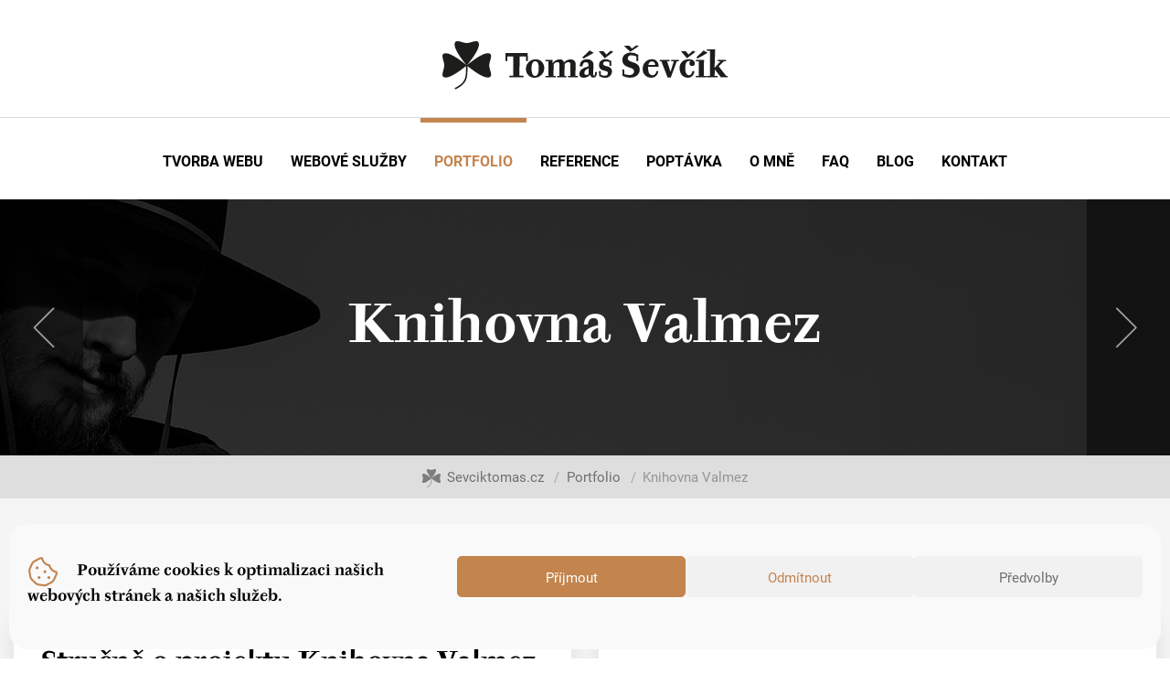

--- FILE ---
content_type: text/html; charset=UTF-8
request_url: https://www.sevciktomas.cz/portfolio/knihovna-valmez/
body_size: 20121
content:
<!doctype html>
<html lang="cs" >
<head>
    <meta charset="utf-8">
    <meta name="viewport" content="width=device-width, initial-scale=1, shrink-to-fit=no">

    <link data-minify="1" rel="stylesheet" href="https://www.sevciktomas.cz/wp-content/cache/min/1/iih1oqx.css?ver=1762331110">

    <link rel="apple-touch-icon" sizes="180x180" href="https://www.sevciktomas.cz/wp-content/themes/sevciktomas_v3/images/favicon/apple-touch-icon.png">
    <link rel="icon" type="image/png" sizes="32x32" href="https://www.sevciktomas.cz/wp-content/themes/sevciktomas_v3/images/favicon/favicon-32x32.png">
    <link rel="icon" type="image/png" sizes="16x16" href="https://www.sevciktomas.cz/wp-content/themes/sevciktomas_v3/images/favicon/favicon-16x16.png">
    <link rel="manifest" href="https://www.sevciktomas.cz/wp-content/themes/sevciktomas_v3/images/favicon/site.webmanifest">
    <link rel="mask-icon" href="https://www.sevciktomas.cz/wp-content/themes/sevciktomas_v3/images/favicon/safari-pinned-tab.svg" color="#000000">
    <meta name="msapplication-TileColor" content="#ffffff">
    <meta name="theme-color" content="#ffffff">
    <meta name="facebook-domain-verification" content="286klwn3aok1zwquawe3mduvexxg64" />

    <link data-minify="1" href="https://www.sevciktomas.cz/wp-content/cache/min/1/wp-content/themes/sevciktomas_v3/fontawesome/css/all.min.css?ver=1762331110" rel="stylesheet">

    <!-- CSS -->
    <link href="https://www.sevciktomas.cz/wp-content/themes/sevciktomas_v3/css/font-awesome-animation.min.css" rel="stylesheet" type="text/css" />

    <title>Knihovna Valmez - Webdesignér Tomáš Ševčík</title>

    
    <meta name='robots' content='index, follow, max-image-preview:large, max-snippet:-1, max-video-preview:-1' />
	<style>img:is([sizes="auto" i], [sizes^="auto," i]) { contain-intrinsic-size: 3000px 1500px }</style>
	
	<!-- This site is optimized with the Yoast SEO plugin v26.7 - https://yoast.com/wordpress/plugins/seo/ -->
	<link rel="canonical" href="https://www.sevciktomas.cz/portfolio/knihovna-valmez/" />
	<meta property="og:locale" content="cs_CZ" />
	<meta property="og:type" content="article" />
	<meta property="og:title" content="Knihovna Valmez - Webdesignér Tomáš Ševčík" />
	<meta property="og:description" content="Bude to zhruba pět let, co jsem byl poprvé osloven Městskou knihovnou z Valašského Meziříčí s poptávkou na redesign webu. Knihovnické..." />
	<meta property="og:url" content="https://www.sevciktomas.cz/portfolio/knihovna-valmez/" />
	<meta property="og:site_name" content="Webdesignér Tomáš Ševčík" />
	<meta property="article:publisher" content="https://www.facebook.com/VyzjArt" />
	<meta property="article:modified_time" content="2017-05-19T11:19:13+00:00" />
	<meta property="og:image" content="https://www.sevciktomas.cz/wp-content/uploads/2017/04/mekvalmez_3.jpg" />
	<meta property="og:image:width" content="1920" />
	<meta property="og:image:height" content="1275" />
	<meta property="og:image:type" content="image/jpeg" />
	<meta name="twitter:card" content="summary_large_image" />
	<meta name="twitter:site" content="@VyzjArt" />
	<meta name="twitter:label1" content="Odhadovaná doba čtení" />
	<meta name="twitter:data1" content="1 minuta" />
	<script type="application/ld+json" class="yoast-schema-graph">{"@context":"https://schema.org","@graph":[{"@type":"WebPage","@id":"https://www.sevciktomas.cz/portfolio/knihovna-valmez/","url":"https://www.sevciktomas.cz/portfolio/knihovna-valmez/","name":"Knihovna Valmez - Webdesignér Tomáš Ševčík","isPartOf":{"@id":"https://www.sevciktomas.cz/#website"},"primaryImageOfPage":{"@id":"https://www.sevciktomas.cz/portfolio/knihovna-valmez/#primaryimage"},"image":{"@id":"https://www.sevciktomas.cz/portfolio/knihovna-valmez/#primaryimage"},"thumbnailUrl":"https://www.sevciktomas.cz/wp-content/uploads/2017/04/mekvalmez_3.jpg","datePublished":"2017-05-19T10:17:47+00:00","dateModified":"2017-05-19T11:19:13+00:00","breadcrumb":{"@id":"https://www.sevciktomas.cz/portfolio/knihovna-valmez/#breadcrumb"},"inLanguage":"cs","potentialAction":[{"@type":"ReadAction","target":["https://www.sevciktomas.cz/portfolio/knihovna-valmez/"]}]},{"@type":"ImageObject","inLanguage":"cs","@id":"https://www.sevciktomas.cz/portfolio/knihovna-valmez/#primaryimage","url":"https://www.sevciktomas.cz/wp-content/uploads/2017/04/mekvalmez_3.jpg","contentUrl":"https://www.sevciktomas.cz/wp-content/uploads/2017/04/mekvalmez_3.jpg","width":1920,"height":1275},{"@type":"BreadcrumbList","@id":"https://www.sevciktomas.cz/portfolio/knihovna-valmez/#breadcrumb","itemListElement":[{"@type":"ListItem","position":1,"name":"Sevciktomas.cz","item":"https://www.sevciktomas.cz/"},{"@type":"ListItem","position":2,"name":"Portfolio","item":"https://www.sevciktomas.cz/portfolio/"},{"@type":"ListItem","position":3,"name":"Knihovna Valmez"}]},{"@type":"WebSite","@id":"https://www.sevciktomas.cz/#website","url":"https://www.sevciktomas.cz/","name":"Webdesignér Tomáš Ševčík","description":"Webdesignér na volné noze","potentialAction":[{"@type":"SearchAction","target":{"@type":"EntryPoint","urlTemplate":"https://www.sevciktomas.cz/?s={search_term_string}"},"query-input":{"@type":"PropertyValueSpecification","valueRequired":true,"valueName":"search_term_string"}}],"inLanguage":"cs"}]}</script>
	<!-- / Yoast SEO plugin. -->


<link rel='dns-prefetch' href='//static.addtoany.com' />
<link rel="alternate" type="application/rss+xml" title="Webdesignér Tomáš Ševčík &raquo; RSS komentářů pro Knihovna Valmez" href="https://www.sevciktomas.cz/portfolio/knihovna-valmez/feed/" />
<script type="text/javascript">
/* <![CDATA[ */
window._wpemojiSettings = {"baseUrl":"https:\/\/s.w.org\/images\/core\/emoji\/15.0.3\/72x72\/","ext":".png","svgUrl":"https:\/\/s.w.org\/images\/core\/emoji\/15.0.3\/svg\/","svgExt":".svg","source":{"concatemoji":"https:\/\/www.sevciktomas.cz\/wp-includes\/js\/wp-emoji-release.min.js?ver=6.7.4"}};
/*! This file is auto-generated */
!function(i,n){var o,s,e;function c(e){try{var t={supportTests:e,timestamp:(new Date).valueOf()};sessionStorage.setItem(o,JSON.stringify(t))}catch(e){}}function p(e,t,n){e.clearRect(0,0,e.canvas.width,e.canvas.height),e.fillText(t,0,0);var t=new Uint32Array(e.getImageData(0,0,e.canvas.width,e.canvas.height).data),r=(e.clearRect(0,0,e.canvas.width,e.canvas.height),e.fillText(n,0,0),new Uint32Array(e.getImageData(0,0,e.canvas.width,e.canvas.height).data));return t.every(function(e,t){return e===r[t]})}function u(e,t,n){switch(t){case"flag":return n(e,"\ud83c\udff3\ufe0f\u200d\u26a7\ufe0f","\ud83c\udff3\ufe0f\u200b\u26a7\ufe0f")?!1:!n(e,"\ud83c\uddfa\ud83c\uddf3","\ud83c\uddfa\u200b\ud83c\uddf3")&&!n(e,"\ud83c\udff4\udb40\udc67\udb40\udc62\udb40\udc65\udb40\udc6e\udb40\udc67\udb40\udc7f","\ud83c\udff4\u200b\udb40\udc67\u200b\udb40\udc62\u200b\udb40\udc65\u200b\udb40\udc6e\u200b\udb40\udc67\u200b\udb40\udc7f");case"emoji":return!n(e,"\ud83d\udc26\u200d\u2b1b","\ud83d\udc26\u200b\u2b1b")}return!1}function f(e,t,n){var r="undefined"!=typeof WorkerGlobalScope&&self instanceof WorkerGlobalScope?new OffscreenCanvas(300,150):i.createElement("canvas"),a=r.getContext("2d",{willReadFrequently:!0}),o=(a.textBaseline="top",a.font="600 32px Arial",{});return e.forEach(function(e){o[e]=t(a,e,n)}),o}function t(e){var t=i.createElement("script");t.src=e,t.defer=!0,i.head.appendChild(t)}"undefined"!=typeof Promise&&(o="wpEmojiSettingsSupports",s=["flag","emoji"],n.supports={everything:!0,everythingExceptFlag:!0},e=new Promise(function(e){i.addEventListener("DOMContentLoaded",e,{once:!0})}),new Promise(function(t){var n=function(){try{var e=JSON.parse(sessionStorage.getItem(o));if("object"==typeof e&&"number"==typeof e.timestamp&&(new Date).valueOf()<e.timestamp+604800&&"object"==typeof e.supportTests)return e.supportTests}catch(e){}return null}();if(!n){if("undefined"!=typeof Worker&&"undefined"!=typeof OffscreenCanvas&&"undefined"!=typeof URL&&URL.createObjectURL&&"undefined"!=typeof Blob)try{var e="postMessage("+f.toString()+"("+[JSON.stringify(s),u.toString(),p.toString()].join(",")+"));",r=new Blob([e],{type:"text/javascript"}),a=new Worker(URL.createObjectURL(r),{name:"wpTestEmojiSupports"});return void(a.onmessage=function(e){c(n=e.data),a.terminate(),t(n)})}catch(e){}c(n=f(s,u,p))}t(n)}).then(function(e){for(var t in e)n.supports[t]=e[t],n.supports.everything=n.supports.everything&&n.supports[t],"flag"!==t&&(n.supports.everythingExceptFlag=n.supports.everythingExceptFlag&&n.supports[t]);n.supports.everythingExceptFlag=n.supports.everythingExceptFlag&&!n.supports.flag,n.DOMReady=!1,n.readyCallback=function(){n.DOMReady=!0}}).then(function(){return e}).then(function(){var e;n.supports.everything||(n.readyCallback(),(e=n.source||{}).concatemoji?t(e.concatemoji):e.wpemoji&&e.twemoji&&(t(e.twemoji),t(e.wpemoji)))}))}((window,document),window._wpemojiSettings);
/* ]]> */
</script>
<link data-minify="1" rel='stylesheet' id='dashicons-css' href='https://www.sevciktomas.cz/wp-content/cache/min/1/wp-includes/css/dashicons.min.css?ver=1762331110' type='text/css' media='all' />
<link data-minify="1" rel='stylesheet' id='post-views-counter-frontend-css' href='https://www.sevciktomas.cz/wp-content/cache/min/1/wp-content/plugins/post-views-counter/css/frontend.css?ver=1766400340' type='text/css' media='all' />
<style id='wp-emoji-styles-inline-css' type='text/css'>

	img.wp-smiley, img.emoji {
		display: inline !important;
		border: none !important;
		box-shadow: none !important;
		height: 1em !important;
		width: 1em !important;
		margin: 0 0.07em !important;
		vertical-align: -0.1em !important;
		background: none !important;
		padding: 0 !important;
	}
</style>
<link rel='stylesheet' id='wp-block-library-css' href='https://www.sevciktomas.cz/wp-includes/css/dist/block-library/style.min.css?ver=6.7.4' type='text/css' media='all' />
<style id='classic-theme-styles-inline-css' type='text/css'>
/*! This file is auto-generated */
.wp-block-button__link{color:#fff;background-color:#32373c;border-radius:9999px;box-shadow:none;text-decoration:none;padding:calc(.667em + 2px) calc(1.333em + 2px);font-size:1.125em}.wp-block-file__button{background:#32373c;color:#fff;text-decoration:none}
</style>
<style id='global-styles-inline-css' type='text/css'>
:root{--wp--preset--aspect-ratio--square: 1;--wp--preset--aspect-ratio--4-3: 4/3;--wp--preset--aspect-ratio--3-4: 3/4;--wp--preset--aspect-ratio--3-2: 3/2;--wp--preset--aspect-ratio--2-3: 2/3;--wp--preset--aspect-ratio--16-9: 16/9;--wp--preset--aspect-ratio--9-16: 9/16;--wp--preset--color--black: #000000;--wp--preset--color--cyan-bluish-gray: #abb8c3;--wp--preset--color--white: #ffffff;--wp--preset--color--pale-pink: #f78da7;--wp--preset--color--vivid-red: #cf2e2e;--wp--preset--color--luminous-vivid-orange: #ff6900;--wp--preset--color--luminous-vivid-amber: #fcb900;--wp--preset--color--light-green-cyan: #7bdcb5;--wp--preset--color--vivid-green-cyan: #00d084;--wp--preset--color--pale-cyan-blue: #8ed1fc;--wp--preset--color--vivid-cyan-blue: #0693e3;--wp--preset--color--vivid-purple: #9b51e0;--wp--preset--gradient--vivid-cyan-blue-to-vivid-purple: linear-gradient(135deg,rgba(6,147,227,1) 0%,rgb(155,81,224) 100%);--wp--preset--gradient--light-green-cyan-to-vivid-green-cyan: linear-gradient(135deg,rgb(122,220,180) 0%,rgb(0,208,130) 100%);--wp--preset--gradient--luminous-vivid-amber-to-luminous-vivid-orange: linear-gradient(135deg,rgba(252,185,0,1) 0%,rgba(255,105,0,1) 100%);--wp--preset--gradient--luminous-vivid-orange-to-vivid-red: linear-gradient(135deg,rgba(255,105,0,1) 0%,rgb(207,46,46) 100%);--wp--preset--gradient--very-light-gray-to-cyan-bluish-gray: linear-gradient(135deg,rgb(238,238,238) 0%,rgb(169,184,195) 100%);--wp--preset--gradient--cool-to-warm-spectrum: linear-gradient(135deg,rgb(74,234,220) 0%,rgb(151,120,209) 20%,rgb(207,42,186) 40%,rgb(238,44,130) 60%,rgb(251,105,98) 80%,rgb(254,248,76) 100%);--wp--preset--gradient--blush-light-purple: linear-gradient(135deg,rgb(255,206,236) 0%,rgb(152,150,240) 100%);--wp--preset--gradient--blush-bordeaux: linear-gradient(135deg,rgb(254,205,165) 0%,rgb(254,45,45) 50%,rgb(107,0,62) 100%);--wp--preset--gradient--luminous-dusk: linear-gradient(135deg,rgb(255,203,112) 0%,rgb(199,81,192) 50%,rgb(65,88,208) 100%);--wp--preset--gradient--pale-ocean: linear-gradient(135deg,rgb(255,245,203) 0%,rgb(182,227,212) 50%,rgb(51,167,181) 100%);--wp--preset--gradient--electric-grass: linear-gradient(135deg,rgb(202,248,128) 0%,rgb(113,206,126) 100%);--wp--preset--gradient--midnight: linear-gradient(135deg,rgb(2,3,129) 0%,rgb(40,116,252) 100%);--wp--preset--font-size--small: 13px;--wp--preset--font-size--medium: 20px;--wp--preset--font-size--large: 36px;--wp--preset--font-size--x-large: 42px;--wp--preset--spacing--20: 0.44rem;--wp--preset--spacing--30: 0.67rem;--wp--preset--spacing--40: 1rem;--wp--preset--spacing--50: 1.5rem;--wp--preset--spacing--60: 2.25rem;--wp--preset--spacing--70: 3.38rem;--wp--preset--spacing--80: 5.06rem;--wp--preset--shadow--natural: 6px 6px 9px rgba(0, 0, 0, 0.2);--wp--preset--shadow--deep: 12px 12px 50px rgba(0, 0, 0, 0.4);--wp--preset--shadow--sharp: 6px 6px 0px rgba(0, 0, 0, 0.2);--wp--preset--shadow--outlined: 6px 6px 0px -3px rgba(255, 255, 255, 1), 6px 6px rgba(0, 0, 0, 1);--wp--preset--shadow--crisp: 6px 6px 0px rgba(0, 0, 0, 1);}:where(.is-layout-flex){gap: 0.5em;}:where(.is-layout-grid){gap: 0.5em;}body .is-layout-flex{display: flex;}.is-layout-flex{flex-wrap: wrap;align-items: center;}.is-layout-flex > :is(*, div){margin: 0;}body .is-layout-grid{display: grid;}.is-layout-grid > :is(*, div){margin: 0;}:where(.wp-block-columns.is-layout-flex){gap: 2em;}:where(.wp-block-columns.is-layout-grid){gap: 2em;}:where(.wp-block-post-template.is-layout-flex){gap: 1.25em;}:where(.wp-block-post-template.is-layout-grid){gap: 1.25em;}.has-black-color{color: var(--wp--preset--color--black) !important;}.has-cyan-bluish-gray-color{color: var(--wp--preset--color--cyan-bluish-gray) !important;}.has-white-color{color: var(--wp--preset--color--white) !important;}.has-pale-pink-color{color: var(--wp--preset--color--pale-pink) !important;}.has-vivid-red-color{color: var(--wp--preset--color--vivid-red) !important;}.has-luminous-vivid-orange-color{color: var(--wp--preset--color--luminous-vivid-orange) !important;}.has-luminous-vivid-amber-color{color: var(--wp--preset--color--luminous-vivid-amber) !important;}.has-light-green-cyan-color{color: var(--wp--preset--color--light-green-cyan) !important;}.has-vivid-green-cyan-color{color: var(--wp--preset--color--vivid-green-cyan) !important;}.has-pale-cyan-blue-color{color: var(--wp--preset--color--pale-cyan-blue) !important;}.has-vivid-cyan-blue-color{color: var(--wp--preset--color--vivid-cyan-blue) !important;}.has-vivid-purple-color{color: var(--wp--preset--color--vivid-purple) !important;}.has-black-background-color{background-color: var(--wp--preset--color--black) !important;}.has-cyan-bluish-gray-background-color{background-color: var(--wp--preset--color--cyan-bluish-gray) !important;}.has-white-background-color{background-color: var(--wp--preset--color--white) !important;}.has-pale-pink-background-color{background-color: var(--wp--preset--color--pale-pink) !important;}.has-vivid-red-background-color{background-color: var(--wp--preset--color--vivid-red) !important;}.has-luminous-vivid-orange-background-color{background-color: var(--wp--preset--color--luminous-vivid-orange) !important;}.has-luminous-vivid-amber-background-color{background-color: var(--wp--preset--color--luminous-vivid-amber) !important;}.has-light-green-cyan-background-color{background-color: var(--wp--preset--color--light-green-cyan) !important;}.has-vivid-green-cyan-background-color{background-color: var(--wp--preset--color--vivid-green-cyan) !important;}.has-pale-cyan-blue-background-color{background-color: var(--wp--preset--color--pale-cyan-blue) !important;}.has-vivid-cyan-blue-background-color{background-color: var(--wp--preset--color--vivid-cyan-blue) !important;}.has-vivid-purple-background-color{background-color: var(--wp--preset--color--vivid-purple) !important;}.has-black-border-color{border-color: var(--wp--preset--color--black) !important;}.has-cyan-bluish-gray-border-color{border-color: var(--wp--preset--color--cyan-bluish-gray) !important;}.has-white-border-color{border-color: var(--wp--preset--color--white) !important;}.has-pale-pink-border-color{border-color: var(--wp--preset--color--pale-pink) !important;}.has-vivid-red-border-color{border-color: var(--wp--preset--color--vivid-red) !important;}.has-luminous-vivid-orange-border-color{border-color: var(--wp--preset--color--luminous-vivid-orange) !important;}.has-luminous-vivid-amber-border-color{border-color: var(--wp--preset--color--luminous-vivid-amber) !important;}.has-light-green-cyan-border-color{border-color: var(--wp--preset--color--light-green-cyan) !important;}.has-vivid-green-cyan-border-color{border-color: var(--wp--preset--color--vivid-green-cyan) !important;}.has-pale-cyan-blue-border-color{border-color: var(--wp--preset--color--pale-cyan-blue) !important;}.has-vivid-cyan-blue-border-color{border-color: var(--wp--preset--color--vivid-cyan-blue) !important;}.has-vivid-purple-border-color{border-color: var(--wp--preset--color--vivid-purple) !important;}.has-vivid-cyan-blue-to-vivid-purple-gradient-background{background: var(--wp--preset--gradient--vivid-cyan-blue-to-vivid-purple) !important;}.has-light-green-cyan-to-vivid-green-cyan-gradient-background{background: var(--wp--preset--gradient--light-green-cyan-to-vivid-green-cyan) !important;}.has-luminous-vivid-amber-to-luminous-vivid-orange-gradient-background{background: var(--wp--preset--gradient--luminous-vivid-amber-to-luminous-vivid-orange) !important;}.has-luminous-vivid-orange-to-vivid-red-gradient-background{background: var(--wp--preset--gradient--luminous-vivid-orange-to-vivid-red) !important;}.has-very-light-gray-to-cyan-bluish-gray-gradient-background{background: var(--wp--preset--gradient--very-light-gray-to-cyan-bluish-gray) !important;}.has-cool-to-warm-spectrum-gradient-background{background: var(--wp--preset--gradient--cool-to-warm-spectrum) !important;}.has-blush-light-purple-gradient-background{background: var(--wp--preset--gradient--blush-light-purple) !important;}.has-blush-bordeaux-gradient-background{background: var(--wp--preset--gradient--blush-bordeaux) !important;}.has-luminous-dusk-gradient-background{background: var(--wp--preset--gradient--luminous-dusk) !important;}.has-pale-ocean-gradient-background{background: var(--wp--preset--gradient--pale-ocean) !important;}.has-electric-grass-gradient-background{background: var(--wp--preset--gradient--electric-grass) !important;}.has-midnight-gradient-background{background: var(--wp--preset--gradient--midnight) !important;}.has-small-font-size{font-size: var(--wp--preset--font-size--small) !important;}.has-medium-font-size{font-size: var(--wp--preset--font-size--medium) !important;}.has-large-font-size{font-size: var(--wp--preset--font-size--large) !important;}.has-x-large-font-size{font-size: var(--wp--preset--font-size--x-large) !important;}
:where(.wp-block-post-template.is-layout-flex){gap: 1.25em;}:where(.wp-block-post-template.is-layout-grid){gap: 1.25em;}
:where(.wp-block-columns.is-layout-flex){gap: 2em;}:where(.wp-block-columns.is-layout-grid){gap: 2em;}
:root :where(.wp-block-pullquote){font-size: 1.5em;line-height: 1.6;}
</style>
<link rel='stylesheet' id='cmplz-general-css' href='https://www.sevciktomas.cz/wp-content/plugins/complianz-gdpr/assets/css/cookieblocker.min.css?ver=1766004010' type='text/css' media='all' />
<link rel='stylesheet' id='fancybox-css' href='https://www.sevciktomas.cz/wp-content/plugins/easy-fancybox/fancybox/1.5.4/jquery.fancybox.min.css?ver=6.7.4' type='text/css' media='screen' />
<style id='fancybox-inline-css' type='text/css'>
#fancybox-outer{background:#fff}#fancybox-content{background:#fff;border-color:#fff;color:inherit;}#fancybox-title,#fancybox-title-float-main{color:#fff}
</style>
<link rel='stylesheet' id='addtoany-css' href='https://www.sevciktomas.cz/wp-content/plugins/add-to-any/addtoany.min.css?ver=1.16' type='text/css' media='all' />
<script type="text/javascript" id="addtoany-core-js-before">
/* <![CDATA[ */
window.a2a_config=window.a2a_config||{};a2a_config.callbacks=[];a2a_config.overlays=[];a2a_config.templates={};a2a_localize = {
	Share: "Share",
	Save: "Save",
	Subscribe: "Subscribe",
	Email: "Email",
	Bookmark: "Bookmark",
	ShowAll: "Show all",
	ShowLess: "Show less",
	FindServices: "Find service(s)",
	FindAnyServiceToAddTo: "Instantly find any service to add to",
	PoweredBy: "Powered by",
	ShareViaEmail: "Share via email",
	SubscribeViaEmail: "Subscribe via email",
	BookmarkInYourBrowser: "Bookmark in your browser",
	BookmarkInstructions: "Press Ctrl+D or \u2318+D to bookmark this page",
	AddToYourFavorites: "Add to your favorites",
	SendFromWebOrProgram: "Send from any email address or email program",
	EmailProgram: "Email program",
	More: "More&#8230;",
	ThanksForSharing: "Thanks for sharing!",
	ThanksForFollowing: "Thanks for following!"
};

a2a_config.icon_color="transparent";
/* ]]> */
</script>
<script type="text/javascript" defer src="https://static.addtoany.com/menu/page.js" id="addtoany-core-js"></script>
<script type="text/javascript" src="https://www.sevciktomas.cz/wp-includes/js/jquery/jquery.min.js?ver=3.7.1" id="jquery-core-js"></script>
<script type="text/javascript" src="https://www.sevciktomas.cz/wp-includes/js/jquery/jquery-migrate.min.js?ver=3.4.1" id="jquery-migrate-js"></script>
<script type="text/javascript" defer src="https://www.sevciktomas.cz/wp-content/plugins/add-to-any/addtoany.min.js?ver=1.1" id="addtoany-jquery-js"></script>
<link rel="https://api.w.org/" href="https://www.sevciktomas.cz/wp-json/" /><link rel="EditURI" type="application/rsd+xml" title="RSD" href="https://www.sevciktomas.cz/xmlrpc.php?rsd" />
<meta name="generator" content="WordPress 6.7.4" />
<link rel='shortlink' href='https://www.sevciktomas.cz/?p=2258' />
<link rel="alternate" title="oEmbed (JSON)" type="application/json+oembed" href="https://www.sevciktomas.cz/wp-json/oembed/1.0/embed?url=https%3A%2F%2Fwww.sevciktomas.cz%2Fportfolio%2Fknihovna-valmez%2F" />
<link rel="alternate" title="oEmbed (XML)" type="text/xml+oembed" href="https://www.sevciktomas.cz/wp-json/oembed/1.0/embed?url=https%3A%2F%2Fwww.sevciktomas.cz%2Fportfolio%2Fknihovna-valmez%2F&#038;format=xml" />
			<style>.cmplz-hidden {
					display: none !important;
				}</style><link rel="icon" href="https://www.sevciktomas.cz/wp-content/uploads/2023/08/TS_logo_podklady-01_symbol_black-130x130.png" sizes="32x32" />
<link rel="icon" href="https://www.sevciktomas.cz/wp-content/uploads/2023/08/TS_logo_podklady-01_symbol_black.png" sizes="192x192" />
<link rel="apple-touch-icon" href="https://www.sevciktomas.cz/wp-content/uploads/2023/08/TS_logo_podklady-01_symbol_black.png" />
<meta name="msapplication-TileImage" content="https://www.sevciktomas.cz/wp-content/uploads/2023/08/TS_logo_podklady-01_symbol_black.png" />
<noscript><style id="rocket-lazyload-nojs-css">.rll-youtube-player, [data-lazy-src]{display:none !important;}</style></noscript>
    <link rel="stylesheet" href="https://www.sevciktomas.cz/wp-content/themes/sevciktomas_v3/js/selectize.js/css/selectize.bootstrap3.min.css">
    <link data-minify="1" rel="stylesheet" href="https://www.sevciktomas.cz/wp-content/cache/min/1/wp-content/themes/sevciktomas_v3/css/app.min.css?ver=1762331110">

    <!-- Google Tag Manager -->
    <script>(function(w,d,s,l,i){w[l]=w[l]||[];w[l].push({'gtm.start':
                new Date().getTime(),event:'gtm.js'});var f=d.getElementsByTagName(s)[0],
            j=d.createElement(s),dl=l!='dataLayer'?'&l='+l:'';j.async=true;j.src=
            'https://www.googletagmanager.com/gtm.js?id='+i+dl;f.parentNode.insertBefore(j,f);
        })(window,document,'script','dataLayer','GTM-WKB877H');</script>
    <!-- End Google Tag Manager -->
<meta name="generator" content="WP Rocket 3.18.1.5" data-wpr-features="wpr_minify_js wpr_lazyload_images wpr_lazyload_iframes wpr_minify_css wpr_desktop wpr_preload_links" /></head>
<body data-cmplz=1 class="portfolio-template-default single single-portfolio postid-2258">

<!-- Google Tag Manager (noscript) -->
<noscript><iframe src="https://www.googletagmanager.com/ns.html?id=GTM-WKB877H"
                  height="0" width="0" style="display:none;visibility:hidden"></iframe></noscript>
<!-- End Google Tag Manager (noscript) -->
<div data-rocket-location-hash="29ccf98f054896b6f93ec33686d41ce1" id="fb-root"></div>

<script type="text/plain" data-service="facebook" data-category="marketing">

    window.fbAsyncInit = function() {
        FB.init({
            appId            : '515753452244017',
            autoLogAppEvents : true,
            xfbml            : true,
            version          : 'v2.11'
        });
    };

    (function(d, s, id) {
        var js, fjs = d.getElementsByTagName(s)[0];
        if (d.getElementById(id)) return;
        js = d.createElement(s); js.id = id;
        js.src = 'https://connect.facebook.net/cs_CZ/sdk/xfbml.customerchat.js';
        fjs.parentNode.insertBefore(js, fjs);
    }(document, 'script', 'facebook-jssdk'));
</script>

<!-- Your customer chat code -->
<div class="fb-customerchat"
     attribution=setup_tool
     page_id="857490577635724"
     theme_color="#C3844D"
     logged_in_greeting="Hezký den! Potřebujete pomoct s webovým projektem?"
     logged_out_greeting="Hezký den! Potřebujete pomoct s webovým projektem?">
</div>

    <div data-rocket-location-hash="14cb77cabf1af5e0e20c8ad093bcb08a" id="header">
        <div data-rocket-location-hash="8a89f2fa5e86e7f1a151a279f9bb417f" id="heading-logo" class="container text-center d-none d-xl-block">
            <a href="https://www.sevciktomas.cz"><img src="data:image/svg+xml,%3Csvg%20xmlns='http://www.w3.org/2000/svg'%20viewBox='0%200%200%200'%3E%3C/svg%3E" alt="Tomáš Ševčík" data-lazy-src="https://www.sevciktomas.cz/wp-content/themes/sevciktomas_v3/images/logo-full.svg" ><noscript><img src="https://www.sevciktomas.cz/wp-content/themes/sevciktomas_v3/images/logo-full.svg" alt="Tomáš Ševčík" ></noscript></a>
        </div>

        
<nav id="mobile-menu" class="d-block d-xl-none">
    <div id="mobile-menu-navbar">
        <div data-rocket-location-hash="04b24f2a01e05ca636ff58e62299aa1e" class="container">
            <div class="row align-items-center">
                <div class="col-10">
                    <a href="https://www.sevciktomas.cz">
                        <img id="navigation-logo" src="data:image/svg+xml,%3Csvg%20xmlns='http://www.w3.org/2000/svg'%20viewBox='0%200%200%200'%3E%3C/svg%3E" alt="Tomáš Ševčík" data-lazy-srcset="https://www.sevciktomas.cz/wp-content/themes/sevciktomas_v3/images/logo.png, https://www.sevciktomas.cz/wp-content/themes/sevciktomas_v3/images/logo@2x.png 2x" data-lazy-src="images/logo.png"><noscript><img id="navigation-logo" src="images/logo.png" alt="Tomáš Ševčík" srcset="https://www.sevciktomas.cz/wp-content/themes/sevciktomas_v3/images/logo.png, https://www.sevciktomas.cz/wp-content/themes/sevciktomas_v3/images/logo@2x.png 2x"></noscript>
                    </a>
                </div>
                <div class="col-2">
                    <div id="nav-burger">
                        <span></span>
                        <span></span>
                        <span></span>
                    </div>
                </div>
            </div>
        </div>
    </div>

    <div id="mobile-menu-items" class="d-none_">
        <div class="menu-prvni-menu-container"><ul id="menu-prvni-menu" class=""><li id="menu-item-3392" class="menu-item menu-item-type-post_type menu-item-object-page menu-item-3392 nav-item"><a title="Tvorba webu" href="https://www.sevciktomas.cz/webdesign-a-tvorba-webovych-stranek/" class="nav-link">Tvorba webu</a></li>
<li id="menu-item-2967" class="menu-item menu-item-type-custom menu-item-object-custom menu-item-2967 nav-item"><a title="Webové služby" href="https://www.sevciktomas.cz/webove-sluzby" class="nav-link">Webové služby</a></li>
<li id="menu-item-878" class="menu-item menu-item-type-custom menu-item-object-custom menu-item-878 parent_url active nav-item"><a title="Portfolio" href="https://www.sevciktomas.cz/portfolio" class="nav-link">Portfolio</a></li>
<li id="menu-item-40" class="menu-item menu-item-type-custom menu-item-object-custom menu-item-40 nav-item"><a title="Reference" href="https://www.sevciktomas.cz/reference" class="nav-link">Reference</a></li>
<li id="menu-item-2861" class="menu-item menu-item-type-post_type menu-item-object-page menu-item-2861 nav-item"><a title="Poptávka" href="https://www.sevciktomas.cz/poptavka/" class="nav-link">Poptávka</a></li>
<li id="menu-item-27" class="menu-item menu-item-type-post_type menu-item-object-page menu-item-27 nav-item"><a title="O mně" href="https://www.sevciktomas.cz/o-mne/" class="nav-link">O mně</a></li>
<li id="menu-item-2851" class="menu-item menu-item-type-post_type menu-item-object-page menu-item-2851 nav-item"><a title="FAQ" href="https://www.sevciktomas.cz/nejcastejsi-otazky/" class="nav-link">FAQ</a></li>
<li id="menu-item-1308" class="menu-item menu-item-type-post_type menu-item-object-page current_page_parent menu-item-1308 nav-item"><a title="Blog" href="https://www.sevciktomas.cz/blog/" class="nav-link">Blog</a></li>
<li id="menu-item-26" class="menu-item menu-item-type-post_type menu-item-object-page menu-item-26 nav-item"><a title="Kontakt" href="https://www.sevciktomas.cz/kontakt/" class="nav-link">Kontakt</a></li>
</ul></div>    </div>
</nav>

<nav id="navigation" class="navbar navbar-light navbar-expand-lg d-none d-xl-block">
    <div data-rocket-location-hash="1ded919732da144e02a015d2156ecef5" class="container">

        <a class="navbar-brand d-lg-none" href="https://www.sevciktomas.cz">
            <img src="data:image/svg+xml,%3Csvg%20xmlns='http://www.w3.org/2000/svg'%20viewBox='0%200%200%200'%3E%3C/svg%3E" alt="Tomáš Ševčík" data-lazy-srcset="https://www.sevciktomas.cz/wp-content/themes/sevciktomas_v3/images/logo.png, https://www.sevciktomas.cz/wp-content/themes/sevciktomas_v3/images/logo@2x.png 2x" data-lazy-src="images/logo.png"><noscript><img src="images/logo.png" alt="Tomáš Ševčík" srcset="https://www.sevciktomas.cz/wp-content/themes/sevciktomas_v3/images/logo.png, https://www.sevciktomas.cz/wp-content/themes/sevciktomas_v3/images/logo@2x.png 2x"></noscript>
        </a>
        <button class="navbar-toggler" type="button" data-toggle="collapse" data-target="#navbarToggler" aria-controls="navbarToggler" aria-expanded="false" aria-label="Toggle navigation">
            MENU <i class="fa fa-bars"></i>
        </button>

        <div class="collapse navbar-collapse" id="navbarToggler">
            <div class="menu-prvni-menu-container"><ul id="menu-prvni-menu-1" class="navbar-nav w-100 text-uppercase text-center text-md-left w-100"><li class="menu-item menu-item-type-post_type menu-item-object-page menu-item-3392 nav-item"><a title="Tvorba webu" href="https://www.sevciktomas.cz/webdesign-a-tvorba-webovych-stranek/" class="nav-link">Tvorba webu</a></li>
<li class="menu-item menu-item-type-custom menu-item-object-custom menu-item-2967 nav-item"><a title="Webové služby" href="https://www.sevciktomas.cz/webove-sluzby" class="nav-link">Webové služby</a></li>
<li class="menu-item menu-item-type-custom menu-item-object-custom menu-item-878 parent_url active nav-item"><a title="Portfolio" href="https://www.sevciktomas.cz/portfolio" class="nav-link">Portfolio</a></li>
<li class="menu-item menu-item-type-custom menu-item-object-custom menu-item-40 nav-item"><a title="Reference" href="https://www.sevciktomas.cz/reference" class="nav-link">Reference</a></li>
<li class="menu-item menu-item-type-post_type menu-item-object-page menu-item-2861 nav-item"><a title="Poptávka" href="https://www.sevciktomas.cz/poptavka/" class="nav-link">Poptávka</a></li>
<li class="menu-item menu-item-type-post_type menu-item-object-page menu-item-27 nav-item"><a title="O mně" href="https://www.sevciktomas.cz/o-mne/" class="nav-link">O mně</a></li>
<li class="menu-item menu-item-type-post_type menu-item-object-page menu-item-2851 nav-item"><a title="FAQ" href="https://www.sevciktomas.cz/nejcastejsi-otazky/" class="nav-link">FAQ</a></li>
<li class="menu-item menu-item-type-post_type menu-item-object-page current_page_parent menu-item-1308 nav-item"><a title="Blog" href="https://www.sevciktomas.cz/blog/" class="nav-link">Blog</a></li>
<li class="menu-item menu-item-type-post_type menu-item-object-page menu-item-26 nav-item"><a title="Kontakt" href="https://www.sevciktomas.cz/kontakt/" class="nav-link">Kontakt</a></li>
</ul></div>        </div>
    </div>
</nav>
    </div>



    <div data-rocket-location-hash="ffdc863f3081abe1e05cca0e6683c332" id="page-header" class="section-medium page-header-1">
        <div data-rocket-location-hash="9d79c2367dbdf898da0c697b9dd7de3f" class="container text-center">
            <h1>Knihovna Valmez</h1>
        </div>

        <div data-rocket-location-hash="7514e56b1cccad5eeeb39b463779658a" id="portfolio-arrows">
                        
                            <a id="portfolio-prev" href="https://www.sevciktomas.cz/portfolio/marekmachacek-cz/">
                    <span class="fa-thin fa-chevron-left faa-passing-reverse animated"></span>
                    <span class="item-title s20 w100 text-nowrap">Předchozí položka<br><strong class="w500">Marekmachacek.cz</strong></span>
                </a>
            
                            <a id="portfolio-next" href="https://www.sevciktomas.cz/portfolio/pro-technologie-cz/">
                    <span class="item-title s20 w100 text-nowrap">Další položka<br><strong class="w500">Pro-technologie.cz</strong></span>
                    <span class="fa-thin fa-chevron-right faa-passing animated"></span>
                </a>
                    </div>
    </div>


<div data-rocket-location-hash="7673e53cd0e98c5605e6ff656c535d93" id="breadcrumb" class="clearfix">
    <div data-rocket-location-hash="585ed3ec7a09c0a11c0dd607f773b12d" class="container">
                <nav aria-label="breadcrumb" ><ol class="breadcrumb text-center"><li class="breadcrumb-item"><span><span><a href="https://www.sevciktomas.cz/">Sevciktomas.cz</a></span> </li><li class="breadcrumb-item"> <span><a href="https://www.sevciktomas.cz/portfolio/">Portfolio</a></span> </li><li class="breadcrumb-item"> <span class="breadcrumb_last" aria-current="page">Knihovna Valmez</span></span></li></ol></nav>            </div>
</div>


    <div data-rocket-location-hash="0bf9abcba352f207e312fb7d12266e18" class="section-medium bg-lightgray pb-0">
        <div data-rocket-location-hash="40297ec0c66602d6094b5c9d6a7df5f9" class="container">

            
            <div data-rocket-location-hash="886052d89aa58b7a0d9180233ecfb60b" class="row">
                <div class="col-md-6">
                    <div data-rocket-location-hash="f616e1af5ca2a96aa485e3787ad68580" class="row">
                        <div class="col-md-12">
                            
                                <div class="block clearfix h-100">
                                    <h3 class="mt-0">Stručně o projektu Knihovna Valmez</h3>
                                    <p>Bude to zhruba pět let, co jsem byl poprvé osloven Městskou knihovnou z Valašského Meziříčí s poptávkou na redesign webu. Knihovnické weby, ač nevypadají složitě, mají většinou dost specifické požadavky a také cílovou skupinu. Vše jsme ale zvládli a web fungoval bez problémů. Doba jde ale dál. Nárůst mobilních zařízení nastavuje nová pravidla a požadavky &#8211; nejen technické, ale i obsahové. Proto jsme se pustili do další rekonstrukce. A ne jen tak ledajaké.</p>
<p>Tentokrát jsme to vzali ve velkém. Redesignovali jsme celý vizuální styl &#8211; od barev, přes logo až po responzivní web. O corporate design se postarala opět šikovná designérka <a href="http://www.dianakubeckova.cz" target="_blank" rel="noopener noreferrer">Diana Kubečková</a>.</p>
<p>Knihovnické weby musí splňovat spoustu přísných kritérií kvůli přístupnosti. To vše hodnotí Svaz knihovníků a informačních pracovníků ČR (SKIP), který každoročně pořádá soutěž o nejlepší web knihovny &#8211; <strong>Biblioweb</strong>. <strong>A zde jsme slavili velký úspěch!</strong> Web městské knihovny Valašské Meziříčí <strong>získal v letošním roce druhé místo</strong>, z čehož máme obrovskou radost! :-)</p>
<p><a href="https://www.sevciktomas.cz/blog/web-mekvalmez-cz-zabodoval-celostatni-soutezi-biblioweb/">Více v článku na blogu</a>.</p>
                                </div>

                                                    </div>
                        <div class="col-md-12">
                            
                            <div class="block clearfix h-100">
                                <h3 class="mt-0">Provedené <strong>práce</strong></h3>
                                <ul class="check-list"><li>Návrh nového vizuálního stylu</li><li>Tvorba nového loga</li><li>Redesign webu</li><li>Kódování do HTML/CSS</li><li>Nasazení na CMS WordPress</li></ul>                            </div>
                        </div>
                    </div>
                </div>

                
                                <div class="col-md-6">
                    <div class="row h-100">
                        <div class="col-md-12">
                                                                                        <div class="reference h-100">
    
            <div class="reference-logo">
            <img src="data:image/svg+xml,%3Csvg%20xmlns='http://www.w3.org/2000/svg'%20viewBox='0%200%200%200'%3E%3C/svg%3E" alt="" data-lazy-src="https://www.sevciktomas.cz/wp-content/uploads/2017/05/mekvalmez_logo.png" /><noscript><img src="https://www.sevciktomas.cz/wp-content/uploads/2017/05/mekvalmez_logo.png" alt="" /></noscript>
        </div>
    
    <div class="reference-text">

        <h3>Městská knihovna Valašské Meziříčí‎</h3>
        <HR>
        <p>S novými technologiemi a především boomu mobilních zařízení jsme dospěli k závěru, že i náš web potřebuje modernizaci. Rozhodli jsme se tedy, že jej uděláme zbrusu nový a především responzivní, aby byl použitelný právě na mobilních zařízeních. Díky několikaleté spolupráci s Tomášem Ševčíkem, jsme věděli, že se vydáme tou správnou cestou. Tomáš vsadil designově na hravé a svěží barvy, moderní a při<span class="text_exposed_show">tom jednoduchý vzhled. Na nás byl pak tento web obsahově naplnit, aby dával logiku. Věřím, že se nám to podařilo. Tomáš trpělivě plnil naše požadavky a přání a stejně tak jsme i my slyšeli na jeho konstruktivní připomínky. Děkujeme za profesionální přístup a cenné rady. Závěrem ještě doplníme, že jsme <strong>s webem uspěli i v soutěži o nejlepší web knihovny Biblioweb 2017</strong>. Díky!</span></p>
    </div>

            <hr>
        <div class="reference-footer">
            
            <div class="reference-photo">
                                <div class="reference-avatar">
                    <i class="fa-thin fa-circle-user"></i>
                </div>
                            </div>

            <div class="reference-name">
                <strong>Mgr. Zdeňka Smahlová</strong>
                <div>Ředitelka</div>
            </div>

        </div>
    </div>                                                                                </div>
                    </div>
                </div>
                
            </div>


        </div>
    </div>


    <div data-rocket-location-hash="e37dba0925217bfdb838ea96f5d6b9b2" class="container section-medium ">
        <div data-rocket-location-hash="85d2bb9f33e0798db505528070cce995" class="grid row">
            <div data-rocket-location-hash="ec654e1217e4e81d77cf81f693b5e9a1" class="grid-sizer col-lg-6 col-md-6 col-sm-12"></div>

                            <div data-rocket-location-hash="8e00a61bad8bb575cac6d3000bd6fab1" class="grid-item col-lg-6 col-md-6 col-sm-12">
                    <div class="portfolio-grid-item portfolio-grid-item-image clearfix text-center">
                        <a href="https://www.sevciktomas.cz/wp-content/uploads/2017/04/mekvalmez_3.jpg"  rel="gallery-0"><img width="910" height="604" src="data:image/svg+xml,%3Csvg%20xmlns='http://www.w3.org/2000/svg'%20viewBox='0%200%20910%20604'%3E%3C/svg%3E" class="attachment-featured-big size-featured-big wp-post-image" alt="" decoding="async" fetchpriority="high" data-lazy-srcset="https://www.sevciktomas.cz/wp-content/uploads/2017/04/mekvalmez_3-910x604.jpg 910w, https://www.sevciktomas.cz/wp-content/uploads/2017/04/mekvalmez_3-300x199.jpg 300w, https://www.sevciktomas.cz/wp-content/uploads/2017/04/mekvalmez_3-768x510.jpg 768w, https://www.sevciktomas.cz/wp-content/uploads/2017/04/mekvalmez_3-1024x680.jpg 1024w, https://www.sevciktomas.cz/wp-content/uploads/2017/04/mekvalmez_3-1536x1020.jpg 1536w, https://www.sevciktomas.cz/wp-content/uploads/2017/04/mekvalmez_3-130x86.jpg 130w, https://www.sevciktomas.cz/wp-content/uploads/2017/04/mekvalmez_3-612x406.jpg 612w, https://www.sevciktomas.cz/wp-content/uploads/2017/04/mekvalmez_3-750x498.jpg 750w, https://www.sevciktomas.cz/wp-content/uploads/2017/04/mekvalmez_3.jpg 1920w" data-lazy-sizes="(max-width: 910px) 100vw, 910px" data-lazy-src="https://www.sevciktomas.cz/wp-content/uploads/2017/04/mekvalmez_3-910x604.jpg" /><noscript><img width="910" height="604" src="https://www.sevciktomas.cz/wp-content/uploads/2017/04/mekvalmez_3-910x604.jpg" class="attachment-featured-big size-featured-big wp-post-image" alt="" decoding="async" fetchpriority="high" srcset="https://www.sevciktomas.cz/wp-content/uploads/2017/04/mekvalmez_3-910x604.jpg 910w, https://www.sevciktomas.cz/wp-content/uploads/2017/04/mekvalmez_3-300x199.jpg 300w, https://www.sevciktomas.cz/wp-content/uploads/2017/04/mekvalmez_3-768x510.jpg 768w, https://www.sevciktomas.cz/wp-content/uploads/2017/04/mekvalmez_3-1024x680.jpg 1024w, https://www.sevciktomas.cz/wp-content/uploads/2017/04/mekvalmez_3-1536x1020.jpg 1536w, https://www.sevciktomas.cz/wp-content/uploads/2017/04/mekvalmez_3-130x86.jpg 130w, https://www.sevciktomas.cz/wp-content/uploads/2017/04/mekvalmez_3-612x406.jpg 612w, https://www.sevciktomas.cz/wp-content/uploads/2017/04/mekvalmez_3-750x498.jpg 750w, https://www.sevciktomas.cz/wp-content/uploads/2017/04/mekvalmez_3.jpg 1920w" sizes="(max-width: 910px) 100vw, 910px" /></noscript></a>
                    </div>
                </div>
            
                        
                
                <div data-rocket-location-hash="a56d34731023c3514e938d5af22d23b9" class="grid-item col-lg-6 col-md-6 col-sm-12">
                    <div class="portfolio-grid-item portfolio-grid-item-image clearfix text-center">
                        <a href="https://www.sevciktomas.cz/wp-content/uploads/2017/04/mekvalmez_4.jpg" rel="gallery-0"><img width="1024" height="683" src="data:image/svg+xml,%3Csvg%20xmlns='http://www.w3.org/2000/svg'%20viewBox='0%200%201024%20683'%3E%3C/svg%3E" class="attachment-large size-large" alt="" decoding="async" data-lazy-srcset="https://www.sevciktomas.cz/wp-content/uploads/2017/04/mekvalmez_4-1024x683.jpg 1024w, https://www.sevciktomas.cz/wp-content/uploads/2017/04/mekvalmez_4-300x200.jpg 300w, https://www.sevciktomas.cz/wp-content/uploads/2017/04/mekvalmez_4-768x512.jpg 768w, https://www.sevciktomas.cz/wp-content/uploads/2017/04/mekvalmez_4-130x87.jpg 130w, https://www.sevciktomas.cz/wp-content/uploads/2017/04/mekvalmez_4-612x408.jpg 612w, https://www.sevciktomas.cz/wp-content/uploads/2017/04/mekvalmez_4-750x500.jpg 750w, https://www.sevciktomas.cz/wp-content/uploads/2017/04/mekvalmez_4.jpg 1920w" data-lazy-sizes="(max-width: 1024px) 100vw, 1024px" data-lazy-src="https://www.sevciktomas.cz/wp-content/uploads/2017/04/mekvalmez_4-1024x683.jpg" /><noscript><img width="1024" height="683" src="https://www.sevciktomas.cz/wp-content/uploads/2017/04/mekvalmez_4-1024x683.jpg" class="attachment-large size-large" alt="" decoding="async" srcset="https://www.sevciktomas.cz/wp-content/uploads/2017/04/mekvalmez_4-1024x683.jpg 1024w, https://www.sevciktomas.cz/wp-content/uploads/2017/04/mekvalmez_4-300x200.jpg 300w, https://www.sevciktomas.cz/wp-content/uploads/2017/04/mekvalmez_4-768x512.jpg 768w, https://www.sevciktomas.cz/wp-content/uploads/2017/04/mekvalmez_4-130x87.jpg 130w, https://www.sevciktomas.cz/wp-content/uploads/2017/04/mekvalmez_4-612x408.jpg 612w, https://www.sevciktomas.cz/wp-content/uploads/2017/04/mekvalmez_4-750x500.jpg 750w, https://www.sevciktomas.cz/wp-content/uploads/2017/04/mekvalmez_4.jpg 1920w" sizes="(max-width: 1024px) 100vw, 1024px" /></noscript></a>
                    </div>
                </div>

            
                
                
                <div data-rocket-location-hash="bfb66cdc4baeeefbe5940eda8c97ee9c" class="grid-item col-lg-6 col-md-6 col-sm-12">
                    <div class="portfolio-grid-item portfolio-grid-item-image clearfix text-center">
                        <a href="https://www.sevciktomas.cz/wp-content/uploads/2017/04/mekvalmez_2.jpg" rel="gallery-0"><img width="1024" height="768" src="data:image/svg+xml,%3Csvg%20xmlns='http://www.w3.org/2000/svg'%20viewBox='0%200%201024%20768'%3E%3C/svg%3E" class="attachment-large size-large" alt="" decoding="async" data-lazy-srcset="https://www.sevciktomas.cz/wp-content/uploads/2017/04/mekvalmez_2-1024x768.jpg 1024w, https://www.sevciktomas.cz/wp-content/uploads/2017/04/mekvalmez_2-300x225.jpg 300w, https://www.sevciktomas.cz/wp-content/uploads/2017/04/mekvalmez_2-768x576.jpg 768w, https://www.sevciktomas.cz/wp-content/uploads/2017/04/mekvalmez_2-130x98.jpg 130w, https://www.sevciktomas.cz/wp-content/uploads/2017/04/mekvalmez_2-612x459.jpg 612w, https://www.sevciktomas.cz/wp-content/uploads/2017/04/mekvalmez_2-750x562.jpg 750w, https://www.sevciktomas.cz/wp-content/uploads/2017/04/mekvalmez_2.jpg 1920w" data-lazy-sizes="(max-width: 1024px) 100vw, 1024px" data-lazy-src="https://www.sevciktomas.cz/wp-content/uploads/2017/04/mekvalmez_2-1024x768.jpg" /><noscript><img width="1024" height="768" src="https://www.sevciktomas.cz/wp-content/uploads/2017/04/mekvalmez_2-1024x768.jpg" class="attachment-large size-large" alt="" decoding="async" srcset="https://www.sevciktomas.cz/wp-content/uploads/2017/04/mekvalmez_2-1024x768.jpg 1024w, https://www.sevciktomas.cz/wp-content/uploads/2017/04/mekvalmez_2-300x225.jpg 300w, https://www.sevciktomas.cz/wp-content/uploads/2017/04/mekvalmez_2-768x576.jpg 768w, https://www.sevciktomas.cz/wp-content/uploads/2017/04/mekvalmez_2-130x98.jpg 130w, https://www.sevciktomas.cz/wp-content/uploads/2017/04/mekvalmez_2-612x459.jpg 612w, https://www.sevciktomas.cz/wp-content/uploads/2017/04/mekvalmez_2-750x562.jpg 750w, https://www.sevciktomas.cz/wp-content/uploads/2017/04/mekvalmez_2.jpg 1920w" sizes="(max-width: 1024px) 100vw, 1024px" /></noscript></a>
                    </div>
                </div>

            
                
                <div data-rocket-location-hash="55dc26ce712608f446c941623ad2c566" class="grid-item col-lg-6 col-md-6 col-sm-12">
                    <div class="portfolio-grid-item portfolio-grid-item-image clearfix text-center">
                        <a href="https://www.sevciktomas.cz/wp-content/uploads/2017/04/mekvalmez_1.jpg" rel="gallery-0"><img width="1024" height="683" src="data:image/svg+xml,%3Csvg%20xmlns='http://www.w3.org/2000/svg'%20viewBox='0%200%201024%20683'%3E%3C/svg%3E" class="attachment-large size-large" alt="" decoding="async" data-lazy-srcset="https://www.sevciktomas.cz/wp-content/uploads/2017/04/mekvalmez_1-1024x683.jpg 1024w, https://www.sevciktomas.cz/wp-content/uploads/2017/04/mekvalmez_1-300x200.jpg 300w, https://www.sevciktomas.cz/wp-content/uploads/2017/04/mekvalmez_1-768x512.jpg 768w, https://www.sevciktomas.cz/wp-content/uploads/2017/04/mekvalmez_1-130x87.jpg 130w, https://www.sevciktomas.cz/wp-content/uploads/2017/04/mekvalmez_1-612x408.jpg 612w, https://www.sevciktomas.cz/wp-content/uploads/2017/04/mekvalmez_1-750x500.jpg 750w, https://www.sevciktomas.cz/wp-content/uploads/2017/04/mekvalmez_1.jpg 1920w" data-lazy-sizes="(max-width: 1024px) 100vw, 1024px" data-lazy-src="https://www.sevciktomas.cz/wp-content/uploads/2017/04/mekvalmez_1-1024x683.jpg" /><noscript><img width="1024" height="683" src="https://www.sevciktomas.cz/wp-content/uploads/2017/04/mekvalmez_1-1024x683.jpg" class="attachment-large size-large" alt="" decoding="async" srcset="https://www.sevciktomas.cz/wp-content/uploads/2017/04/mekvalmez_1-1024x683.jpg 1024w, https://www.sevciktomas.cz/wp-content/uploads/2017/04/mekvalmez_1-300x200.jpg 300w, https://www.sevciktomas.cz/wp-content/uploads/2017/04/mekvalmez_1-768x512.jpg 768w, https://www.sevciktomas.cz/wp-content/uploads/2017/04/mekvalmez_1-130x87.jpg 130w, https://www.sevciktomas.cz/wp-content/uploads/2017/04/mekvalmez_1-612x408.jpg 612w, https://www.sevciktomas.cz/wp-content/uploads/2017/04/mekvalmez_1-750x500.jpg 750w, https://www.sevciktomas.cz/wp-content/uploads/2017/04/mekvalmez_1.jpg 1920w" sizes="(max-width: 1024px) 100vw, 1024px" /></noscript></a>
                    </div>
                </div>

            
                
                <div data-rocket-location-hash="43386a000a8ca0c83f12e088b8d68179" class="grid-item col-lg-6 col-md-6 col-sm-12">
                    <div class="portfolio-grid-item portfolio-grid-item-image clearfix text-center">
                        <a href="https://www.sevciktomas.cz/wp-content/uploads/2017/04/mekvalmez_5.jpg" rel="gallery-0"><img width="1024" height="683" src="data:image/svg+xml,%3Csvg%20xmlns='http://www.w3.org/2000/svg'%20viewBox='0%200%201024%20683'%3E%3C/svg%3E" class="attachment-large size-large" alt="" decoding="async" data-lazy-srcset="https://www.sevciktomas.cz/wp-content/uploads/2017/04/mekvalmez_5-1024x683.jpg 1024w, https://www.sevciktomas.cz/wp-content/uploads/2017/04/mekvalmez_5-300x200.jpg 300w, https://www.sevciktomas.cz/wp-content/uploads/2017/04/mekvalmez_5-768x512.jpg 768w, https://www.sevciktomas.cz/wp-content/uploads/2017/04/mekvalmez_5-130x87.jpg 130w, https://www.sevciktomas.cz/wp-content/uploads/2017/04/mekvalmez_5-612x408.jpg 612w, https://www.sevciktomas.cz/wp-content/uploads/2017/04/mekvalmez_5-750x500.jpg 750w, https://www.sevciktomas.cz/wp-content/uploads/2017/04/mekvalmez_5.jpg 1920w" data-lazy-sizes="(max-width: 1024px) 100vw, 1024px" data-lazy-src="https://www.sevciktomas.cz/wp-content/uploads/2017/04/mekvalmez_5-1024x683.jpg" /><noscript><img width="1024" height="683" src="https://www.sevciktomas.cz/wp-content/uploads/2017/04/mekvalmez_5-1024x683.jpg" class="attachment-large size-large" alt="" decoding="async" srcset="https://www.sevciktomas.cz/wp-content/uploads/2017/04/mekvalmez_5-1024x683.jpg 1024w, https://www.sevciktomas.cz/wp-content/uploads/2017/04/mekvalmez_5-300x200.jpg 300w, https://www.sevciktomas.cz/wp-content/uploads/2017/04/mekvalmez_5-768x512.jpg 768w, https://www.sevciktomas.cz/wp-content/uploads/2017/04/mekvalmez_5-130x87.jpg 130w, https://www.sevciktomas.cz/wp-content/uploads/2017/04/mekvalmez_5-612x408.jpg 612w, https://www.sevciktomas.cz/wp-content/uploads/2017/04/mekvalmez_5-750x500.jpg 750w, https://www.sevciktomas.cz/wp-content/uploads/2017/04/mekvalmez_5.jpg 1920w" sizes="(max-width: 1024px) 100vw, 1024px" /></noscript></a>
                    </div>
                </div>

            
        </div>
    </div>

    <div data-rocket-location-hash="c956f008da627608cafd06a85002870e" class="section-medium bg-lightgray">
        <div data-rocket-location-hash="50499df24e9a1bf174c625cb8cc56798" class="container">
            <div data-rocket-location-hash="dbd94dfa4653900fa5e569f9d2e1aecb" class="row justify-content-center">
                <div class="col-md-8">

                    <div class="block  clearfix text-center">
                        <h3 class="mt-0">Prohlédněte si web naživo zde</h3>
                        <a href="https://www.mekvalmez.cz" class="btn btn-success" target="_blank" title="Stránky projektu">
                            www.mekvalmez.cz <i class="fa-light fa-external-link ml-2"></i>
                        </a>
                    </div>
                </div>
            </div>
        </div>
    </div>

    <div data-rocket-location-hash="5cb64194a7447b7d5b3aab0ffa9ea7ce" id="calltoaction-dark" style="">
        <div class="container">
            <div class="row">
                <div class="col-md-12 text-center">
                    <a href="https://www.sevciktomas.cz/poptavka/" class="btn btn-primary btn-xlg smoove" >Chci také úspěšný web <span class="fa fa-angle-right"></span></a>
                </div>
            </div>
        </div>
    </div>



    <div data-rocket-location-hash="0f755a19cf6bb35b5a8f0dddea3ec2c5" id="footer">
        <div data-rocket-location-hash="591dd541f72a13cc83afde753f487af1" class="section-medium pb-3">
            <div class="container">
                <div class="row">
                    <div class="col-xl-3 col-sm-6 col-12 text-center text-sm-left">
                        <h3>RYCHLÝ KONTAKT</h3>

                        <i class="fal fa-fw fa-envelope gold"></i>&nbsp;&nbsp;&nbsp;info@sevciktomas.cz<br>
                        <i class="fal fa-fw fa-mobile-phone gold"></i>&nbsp;&nbsp;&nbsp;+420 733 383 868<br><br>

                        <a href="https://www.facebook.com/sevciktomas.cz/" target="_blank" class="social-ico mr-4">
                            <i class="fab fa-2x fa-facebook-f" ></i>
                        </a>

                        <a href="http://cz.linkedin.com/pub/tom%C3%A1%C5%A1-%C5%A1ev%C4%8D%C3%ADk/84/80/6a6" target="_blank" class="social-ico mr-4">
                            <i class="fab fa-linkedin-in fa-2x" ></i>
                        </a>

                        <a href="https://twitter.com/Sevciktomas_cz"  target="_blank" class="social-ico mr-4">
                            <i class="fab fa-x-twitter fa-2x" ></i>
                        </a>
                        <a href="https://www.threads.net/@sevciktomas.cz"  target="_blank" class="social-ico mr-4">
                            <i class="fab fa-threads fa-2x"></i>
                        </a>

                        <a href="https://wa.me/420733383868"  target="_blank" class="social-ico">
                            <i class="fab fa-whatsapp fa-2x"></i>
                        </a>
                    </div>

                    <div class="col-xl-3 col-sm-6 col-12 mt-5 mt-sm-0 text-center text-sm-left">
                        <h3>STUDIO</h3>

                        <i class="fal fa-fw fa-map-marker-alt gold"></i>&nbsp;&nbsp;&nbsp;Masarykovo náměstí 144<br>
                        &nbsp;&nbsp;&nbsp;&nbsp;&nbsp;&nbsp;&nbsp;Vizovice, 763 12<br>

                        <a href="https://goo.gl/maps/fSfTgSrumwo" class="btn btn-primary btn-sm mt-4" target="_blank"><i class="fal fa-map-marked fa-fw mr-1"></i> zobrazit na mapě</a>
                    </div>

                    <div class="col-xl-6 col-lg-12 mt-5 mt-xl-0 text-center text-sm-left">
                        <h3>POSLEDNÍ ČLÁNKY Z BLOGU</h3>

                        <div class="row">
                                                                                        <div class="col-sm-4">
                                    <div class="footer-post mb-5 mb-sm-0">
                                        <a href="https://www.sevciktomas.cz/blog/zakladni-pluginy-pro-wordpress/">
                                            <img width="750" height="500" src="data:image/svg+xml,%3Csvg%20xmlns='http://www.w3.org/2000/svg'%20viewBox='0%200%20750%20500'%3E%3C/svg%3E" class="attachment-featured-big-2 size-featured-big-2 wp-post-image" alt="" decoding="async" data-lazy-src="https://www.sevciktomas.cz/wp-content/uploads/2023/10/wp_vybava.jpg" /><noscript><img width="750" height="500" src="https://www.sevciktomas.cz/wp-content/uploads/2023/10/wp_vybava.jpg" class="attachment-featured-big-2 size-featured-big-2 wp-post-image" alt="" decoding="async" /></noscript>                                            Základní pluginy pro WordPress, které by vám rozhodně neměly uniknout                                        </a>
                                    </div>
                                </div>
                                                            <div class="col-sm-4">
                                    <div class="footer-post mb-5 mb-sm-0">
                                        <a href="https://www.sevciktomas.cz/blog/wordpressem-se-siri-falesny-plugin-hello-dolly-zkontrolujte-si-svuj-web/">
                                            <img width="910" height="500" src="data:image/svg+xml,%3Csvg%20xmlns='http://www.w3.org/2000/svg'%20viewBox='0%200%20910%20500'%3E%3C/svg%3E" class="attachment-featured-big-2 size-featured-big-2 wp-post-image" alt="" decoding="async" data-lazy-src="https://www.sevciktomas.cz/wp-content/uploads/2023/08/louis-armstrong.jpeg-910x500.jpg" /><noscript><img width="910" height="500" src="https://www.sevciktomas.cz/wp-content/uploads/2023/08/louis-armstrong.jpeg-910x500.jpg" class="attachment-featured-big-2 size-featured-big-2 wp-post-image" alt="" decoding="async" /></noscript>                                            WordPressem se šíří falešný plugin &#8222;Hello Dolly&#8220;, zkontrolujte si svůj web                                        </a>
                                    </div>
                                </div>
                                                            <div class="col-sm-4">
                                    <div class="footer-post mb-5 mb-sm-0">
                                        <a href="https://www.sevciktomas.cz/blog/7-otazek-ktere-si-polozte-nez-poptate-tvorbu-webu/">
                                            <img width="910" height="500" src="data:image/svg+xml,%3Csvg%20xmlns='http://www.w3.org/2000/svg'%20viewBox='0%200%20910%20500'%3E%3C/svg%3E" class="attachment-featured-big-2 size-featured-big-2 wp-post-image" alt="" decoding="async" data-lazy-src="https://www.sevciktomas.cz/wp-content/uploads/2022/08/email-4284157-910x500.png" /><noscript><img width="910" height="500" src="https://www.sevciktomas.cz/wp-content/uploads/2022/08/email-4284157-910x500.png" class="attachment-featured-big-2 size-featured-big-2 wp-post-image" alt="" decoding="async" /></noscript>                                            7 otázek, které si položte, než poptáte tvorbu webu + ukázka poptávky                                        </a>
                                    </div>
                                </div>
                                                    </div>
                    </div>
                </div>
                <hr class="mt-5 mb-5">

                <div class="row">
                    <div class="col-md-6 text-center text-md-left mb-4 mb-xl-0">
                        <img id="footer-logo" src="data:image/svg+xml,%3Csvg%20xmlns='http://www.w3.org/2000/svg'%20viewBox='0%200%200%200'%3E%3C/svg%3E" alt="Tomáš Ševčík" data-lazy-src="https://www.sevciktomas.cz/wp-content/themes/sevciktomas_v3/images/logo-full-white.svg" ><noscript><img id="footer-logo" src="https://www.sevciktomas.cz/wp-content/themes/sevciktomas_v3/images/logo-full-white.svg" alt="Tomáš Ševčík" ></noscript>
                    </div>

                    <div class="col-md-6 text-md-right text-center s16">
                        <span class="tyfa text-white s20 d-none d-md-block">Tomáš Ševčík</span>
                        <strong class="gold">IČ:</strong> 88001121 / <strong class="gold">DIČ:</strong> CZ8712054571<br>
                        Jsem plátce DPH.
                    </div>
                </div>
            </div>
        </div>
    </div>

    <!-- jQuery first, then Popper.js, then Bootstrap JS -->
    <script src="https://www.sevciktomas.cz/wp-content/themes/sevciktomas_v3/js/jquery-3.3.1.min.js" type="text/javascript" ></script>
    <script src="https://www.sevciktomas.cz/wp-content/themes/sevciktomas_v3/js/popper.min.js" type="text/javascript" ></script>
    <script src="https://www.sevciktomas.cz/wp-content/themes/sevciktomas_v3/js/bootstrap.min.js" type="text/javascript" ></script>
    <script src="https://www.sevciktomas.cz/wp-content/themes/sevciktomas_v3/js/masonry.pkgd.min.js" type="text/javascript" ></script>
    <script src="https://www.sevciktomas.cz/wp-content/themes/sevciktomas_v3/js/jquery.easypiechart.min.js" type="text/javascript" ></script>
    <script src="https://www.sevciktomas.cz/wp-content/themes/sevciktomas_v3/js/selectize.js/js/selectize.min.js" type="text/javascript" ></script>
    <script data-minify="1" src="https://www.sevciktomas.cz/wp-content/cache/min/1/wp-content/themes/sevciktomas_v3/js/timeline.js?ver=1762331110" type="text/javascript" ></script>
    <script src="https://www.sevciktomas.cz/wp-content/themes/sevciktomas_v3/js/functions.min.js" type="text/javascript" ></script>

    <!-- Optional JavaScript -->
    <!--<script type="text/javascript" src="/js/parallax.js"></script>-->

    
<!-- Consent Management powered by Complianz | GDPR/CCPA Cookie Consent https://wordpress.org/plugins/complianz-gdpr -->
<div id="cmplz-cookiebanner-container"><div class="cmplz-cookiebanner cmplz-hidden banner-1 bottom-right-minimal optin cmplz-bottom cmplz-categories-type-view-preferences" aria-modal="true" data-nosnippet="true" role="dialog" aria-live="polite" aria-labelledby="cmplz-header-1-optin" aria-describedby="cmplz-message-1-optin">
	<div class="cmplz-header">
		<div class="cmplz-logo"></div>
		<div class="cmplz-title" id="cmplz-header-1-optin">Spravovat souhlas s cookies</div>
		<div class="cmplz-close" tabindex="0" role="button" aria-label="Zavřít dialogové okno">
			<svg aria-hidden="true" focusable="false" data-prefix="fas" data-icon="times" class="svg-inline--fa fa-times fa-w-11" role="img" xmlns="http://www.w3.org/2000/svg" viewBox="0 0 352 512"><path fill="currentColor" d="M242.72 256l100.07-100.07c12.28-12.28 12.28-32.19 0-44.48l-22.24-22.24c-12.28-12.28-32.19-12.28-44.48 0L176 189.28 75.93 89.21c-12.28-12.28-32.19-12.28-44.48 0L9.21 111.45c-12.28 12.28-12.28 32.19 0 44.48L109.28 256 9.21 356.07c-12.28 12.28-12.28 32.19 0 44.48l22.24 22.24c12.28 12.28 32.2 12.28 44.48 0L176 322.72l100.07 100.07c12.28 12.28 32.2 12.28 44.48 0l22.24-22.24c12.28-12.28 12.28-32.19 0-44.48L242.72 256z"></path></svg>
		</div>
	</div>

	<div class="cmplz-divider cmplz-divider-header"></div>
	<div class="cmplz-body">
		<div class="cmplz-message" id="cmplz-message-1-optin"><h4><span class="text-primary fal fa-2x align-middle mr-3"></span> Používáme cookies k optimalizaci našich webových stránek a našich služeb.</h4></div>
		<!-- categories start -->
		<div class="cmplz-categories">
			<details class="cmplz-category cmplz-functional" >
				<summary>
						<span class="cmplz-category-header">
							<span class="cmplz-category-title">Funkční</span>
							<span class='cmplz-always-active'>
								<span class="cmplz-banner-checkbox">
									<input type="checkbox"
										   id="cmplz-functional-optin"
										   data-category="cmplz_functional"
										   class="cmplz-consent-checkbox cmplz-functional"
										   size="40"
										   value="1"/>
									<label class="cmplz-label" for="cmplz-functional-optin"><span class="screen-reader-text">Funkční</span></label>
								</span>
								Vždy aktivní							</span>
							<span class="cmplz-icon cmplz-open">
								<svg xmlns="http://www.w3.org/2000/svg" viewBox="0 0 448 512"  height="18" ><path d="M224 416c-8.188 0-16.38-3.125-22.62-9.375l-192-192c-12.5-12.5-12.5-32.75 0-45.25s32.75-12.5 45.25 0L224 338.8l169.4-169.4c12.5-12.5 32.75-12.5 45.25 0s12.5 32.75 0 45.25l-192 192C240.4 412.9 232.2 416 224 416z"/></svg>
							</span>
						</span>
				</summary>
				<div class="cmplz-description">
					<span class="cmplz-description-functional">Technické uložení nebo přístup je nezbytně nutný pro legitimní účel umožnění použití konkrétní služby, kterou si odběratel nebo uživatel výslovně vyžádal, nebo pouze za účelem provedení přenosu sdělení prostřednictvím sítě elektronických komunikací.</span>
				</div>
			</details>

			<details class="cmplz-category cmplz-preferences" >
				<summary>
						<span class="cmplz-category-header">
							<span class="cmplz-category-title">Předvolby</span>
							<span class="cmplz-banner-checkbox">
								<input type="checkbox"
									   id="cmplz-preferences-optin"
									   data-category="cmplz_preferences"
									   class="cmplz-consent-checkbox cmplz-preferences"
									   size="40"
									   value="1"/>
								<label class="cmplz-label" for="cmplz-preferences-optin"><span class="screen-reader-text">Předvolby</span></label>
							</span>
							<span class="cmplz-icon cmplz-open">
								<svg xmlns="http://www.w3.org/2000/svg" viewBox="0 0 448 512"  height="18" ><path d="M224 416c-8.188 0-16.38-3.125-22.62-9.375l-192-192c-12.5-12.5-12.5-32.75 0-45.25s32.75-12.5 45.25 0L224 338.8l169.4-169.4c12.5-12.5 32.75-12.5 45.25 0s12.5 32.75 0 45.25l-192 192C240.4 412.9 232.2 416 224 416z"/></svg>
							</span>
						</span>
				</summary>
				<div class="cmplz-description">
					<span class="cmplz-description-preferences">Technické uložení nebo přístup je nezbytný pro legitimní účel ukládání preferencí, které nejsou požadovány odběratelem nebo uživatelem.</span>
				</div>
			</details>

			<details class="cmplz-category cmplz-statistics" >
				<summary>
						<span class="cmplz-category-header">
							<span class="cmplz-category-title">Statistiky</span>
							<span class="cmplz-banner-checkbox">
								<input type="checkbox"
									   id="cmplz-statistics-optin"
									   data-category="cmplz_statistics"
									   class="cmplz-consent-checkbox cmplz-statistics"
									   size="40"
									   value="1"/>
								<label class="cmplz-label" for="cmplz-statistics-optin"><span class="screen-reader-text">Statistiky</span></label>
							</span>
							<span class="cmplz-icon cmplz-open">
								<svg xmlns="http://www.w3.org/2000/svg" viewBox="0 0 448 512"  height="18" ><path d="M224 416c-8.188 0-16.38-3.125-22.62-9.375l-192-192c-12.5-12.5-12.5-32.75 0-45.25s32.75-12.5 45.25 0L224 338.8l169.4-169.4c12.5-12.5 32.75-12.5 45.25 0s12.5 32.75 0 45.25l-192 192C240.4 412.9 232.2 416 224 416z"/></svg>
							</span>
						</span>
				</summary>
				<div class="cmplz-description">
					<span class="cmplz-description-statistics">Technické uložení nebo přístup, který se používá výhradně pro statistické účely.</span>
					<span class="cmplz-description-statistics-anonymous">Technické uložení nebo přístup, který se používá výhradně pro anonymní statistické účely. Bez předvolání, dobrovolného plnění ze strany vašeho Poskytovatele internetových služeb nebo dalších záznamů od třetí strany nelze informace, uložené nebo získané pouze pro tento účel, obvykle použít k vaší identifikaci.</span>
				</div>
			</details>
			<details class="cmplz-category cmplz-marketing" >
				<summary>
						<span class="cmplz-category-header">
							<span class="cmplz-category-title">Marketing</span>
							<span class="cmplz-banner-checkbox">
								<input type="checkbox"
									   id="cmplz-marketing-optin"
									   data-category="cmplz_marketing"
									   class="cmplz-consent-checkbox cmplz-marketing"
									   size="40"
									   value="1"/>
								<label class="cmplz-label" for="cmplz-marketing-optin"><span class="screen-reader-text">Marketing</span></label>
							</span>
							<span class="cmplz-icon cmplz-open">
								<svg xmlns="http://www.w3.org/2000/svg" viewBox="0 0 448 512"  height="18" ><path d="M224 416c-8.188 0-16.38-3.125-22.62-9.375l-192-192c-12.5-12.5-12.5-32.75 0-45.25s32.75-12.5 45.25 0L224 338.8l169.4-169.4c12.5-12.5 32.75-12.5 45.25 0s12.5 32.75 0 45.25l-192 192C240.4 412.9 232.2 416 224 416z"/></svg>
							</span>
						</span>
				</summary>
				<div class="cmplz-description">
					<span class="cmplz-description-marketing">Technické uložení nebo přístup je nutný k vytvoření uživatelských profilů za účelem zasílání reklamy nebo sledování uživatele na webových stránkách nebo několika webových stránkách pro podobné marketingové účely.</span>
				</div>
			</details>
		</div><!-- categories end -->
			</div>

	<div class="cmplz-links cmplz-information">
		<ul>
			<li><a class="cmplz-link cmplz-manage-options cookie-statement" href="#" data-relative_url="#cmplz-manage-consent-container">Spravovat možnosti</a></li>
			<li><a class="cmplz-link cmplz-manage-third-parties cookie-statement" href="#" data-relative_url="#cmplz-cookies-overview">Spravovat služby</a></li>
			<li><a class="cmplz-link cmplz-manage-vendors tcf cookie-statement" href="#" data-relative_url="#cmplz-tcf-wrapper">Správa {vendor_count} prodejců</a></li>
			<li><a class="cmplz-link cmplz-external cmplz-read-more-purposes tcf" target="_blank" rel="noopener noreferrer nofollow" href="https://cookiedatabase.org/tcf/purposes/" aria-label="Read more about TCF purposes on Cookie Database">Přečtěte si více o těchto účelech</a></li>
		</ul>
			</div>

	<div class="cmplz-divider cmplz-footer"></div>

	<div class="cmplz-buttons">
		<button class="cmplz-btn cmplz-accept">Příjmout</button>
		<button class="cmplz-btn cmplz-deny">Odmítnout</button>
		<button class="cmplz-btn cmplz-view-preferences">Předvolby</button>
		<button class="cmplz-btn cmplz-save-preferences">Uložit předvolby</button>
		<a class="cmplz-btn cmplz-manage-options tcf cookie-statement" href="#" data-relative_url="#cmplz-manage-consent-container">Předvolby</a>
			</div>

	
	<div class="cmplz-documents cmplz-links">
		<ul>
			<li><a class="cmplz-link cookie-statement" href="#" data-relative_url="">{title}</a></li>
			<li><a class="cmplz-link privacy-statement" href="#" data-relative_url="">{title}</a></li>
			<li><a class="cmplz-link impressum" href="#" data-relative_url="">{title}</a></li>
		</ul>
			</div>
</div>
</div>
					<div id="cmplz-manage-consent" data-nosnippet="true"><button class="cmplz-btn cmplz-hidden cmplz-manage-consent manage-consent-1">Spravovat souhlas</button>

</div><script type="text/javascript" src="https://www.sevciktomas.cz/wp-includes/js/comment-reply.min.js?ver=6.7.4" id="comment-reply-js" async="async" data-wp-strategy="async"></script>
<script type="text/javascript" id="rocket-browser-checker-js-after">
/* <![CDATA[ */
"use strict";var _createClass=function(){function defineProperties(target,props){for(var i=0;i<props.length;i++){var descriptor=props[i];descriptor.enumerable=descriptor.enumerable||!1,descriptor.configurable=!0,"value"in descriptor&&(descriptor.writable=!0),Object.defineProperty(target,descriptor.key,descriptor)}}return function(Constructor,protoProps,staticProps){return protoProps&&defineProperties(Constructor.prototype,protoProps),staticProps&&defineProperties(Constructor,staticProps),Constructor}}();function _classCallCheck(instance,Constructor){if(!(instance instanceof Constructor))throw new TypeError("Cannot call a class as a function")}var RocketBrowserCompatibilityChecker=function(){function RocketBrowserCompatibilityChecker(options){_classCallCheck(this,RocketBrowserCompatibilityChecker),this.passiveSupported=!1,this._checkPassiveOption(this),this.options=!!this.passiveSupported&&options}return _createClass(RocketBrowserCompatibilityChecker,[{key:"_checkPassiveOption",value:function(self){try{var options={get passive(){return!(self.passiveSupported=!0)}};window.addEventListener("test",null,options),window.removeEventListener("test",null,options)}catch(err){self.passiveSupported=!1}}},{key:"initRequestIdleCallback",value:function(){!1 in window&&(window.requestIdleCallback=function(cb){var start=Date.now();return setTimeout(function(){cb({didTimeout:!1,timeRemaining:function(){return Math.max(0,50-(Date.now()-start))}})},1)}),!1 in window&&(window.cancelIdleCallback=function(id){return clearTimeout(id)})}},{key:"isDataSaverModeOn",value:function(){return"connection"in navigator&&!0===navigator.connection.saveData}},{key:"supportsLinkPrefetch",value:function(){var elem=document.createElement("link");return elem.relList&&elem.relList.supports&&elem.relList.supports("prefetch")&&window.IntersectionObserver&&"isIntersecting"in IntersectionObserverEntry.prototype}},{key:"isSlowConnection",value:function(){return"connection"in navigator&&"effectiveType"in navigator.connection&&("2g"===navigator.connection.effectiveType||"slow-2g"===navigator.connection.effectiveType)}}]),RocketBrowserCompatibilityChecker}();
/* ]]> */
</script>
<script type="text/javascript" id="rocket-preload-links-js-extra">
/* <![CDATA[ */
var RocketPreloadLinksConfig = {"excludeUris":"\/(?:.+\/)?feed(?:\/(?:.+\/?)?)?$|\/(?:.+\/)?embed\/|\/(index.php\/)?(.*)wp-json(\/.*|$)|\/refer\/|\/go\/|\/recommend\/|\/recommends\/","usesTrailingSlash":"1","imageExt":"jpg|jpeg|gif|png|tiff|bmp|webp|avif|pdf|doc|docx|xls|xlsx|php","fileExt":"jpg|jpeg|gif|png|tiff|bmp|webp|avif|pdf|doc|docx|xls|xlsx|php|html|htm","siteUrl":"https:\/\/www.sevciktomas.cz","onHoverDelay":"100","rateThrottle":"3"};
/* ]]> */
</script>
<script type="text/javascript" id="rocket-preload-links-js-after">
/* <![CDATA[ */
(function() {
"use strict";var r="function"==typeof Symbol&&"symbol"==typeof Symbol.iterator?function(e){return typeof e}:function(e){return e&&"function"==typeof Symbol&&e.constructor===Symbol&&e!==Symbol.prototype?"symbol":typeof e},e=function(){function i(e,t){for(var n=0;n<t.length;n++){var i=t[n];i.enumerable=i.enumerable||!1,i.configurable=!0,"value"in i&&(i.writable=!0),Object.defineProperty(e,i.key,i)}}return function(e,t,n){return t&&i(e.prototype,t),n&&i(e,n),e}}();function i(e,t){if(!(e instanceof t))throw new TypeError("Cannot call a class as a function")}var t=function(){function n(e,t){i(this,n),this.browser=e,this.config=t,this.options=this.browser.options,this.prefetched=new Set,this.eventTime=null,this.threshold=1111,this.numOnHover=0}return e(n,[{key:"init",value:function(){!this.browser.supportsLinkPrefetch()||this.browser.isDataSaverModeOn()||this.browser.isSlowConnection()||(this.regex={excludeUris:RegExp(this.config.excludeUris,"i"),images:RegExp(".("+this.config.imageExt+")$","i"),fileExt:RegExp(".("+this.config.fileExt+")$","i")},this._initListeners(this))}},{key:"_initListeners",value:function(e){-1<this.config.onHoverDelay&&document.addEventListener("mouseover",e.listener.bind(e),e.listenerOptions),document.addEventListener("mousedown",e.listener.bind(e),e.listenerOptions),document.addEventListener("touchstart",e.listener.bind(e),e.listenerOptions)}},{key:"listener",value:function(e){var t=e.target.closest("a"),n=this._prepareUrl(t);if(null!==n)switch(e.type){case"mousedown":case"touchstart":this._addPrefetchLink(n);break;case"mouseover":this._earlyPrefetch(t,n,"mouseout")}}},{key:"_earlyPrefetch",value:function(t,e,n){var i=this,r=setTimeout(function(){if(r=null,0===i.numOnHover)setTimeout(function(){return i.numOnHover=0},1e3);else if(i.numOnHover>i.config.rateThrottle)return;i.numOnHover++,i._addPrefetchLink(e)},this.config.onHoverDelay);t.addEventListener(n,function e(){t.removeEventListener(n,e,{passive:!0}),null!==r&&(clearTimeout(r),r=null)},{passive:!0})}},{key:"_addPrefetchLink",value:function(i){return this.prefetched.add(i.href),new Promise(function(e,t){var n=document.createElement("link");n.rel="prefetch",n.href=i.href,n.onload=e,n.onerror=t,document.head.appendChild(n)}).catch(function(){})}},{key:"_prepareUrl",value:function(e){if(null===e||"object"!==(void 0===e?"undefined":r(e))||!1 in e||-1===["http:","https:"].indexOf(e.protocol))return null;var t=e.href.substring(0,this.config.siteUrl.length),n=this._getPathname(e.href,t),i={original:e.href,protocol:e.protocol,origin:t,pathname:n,href:t+n};return this._isLinkOk(i)?i:null}},{key:"_getPathname",value:function(e,t){var n=t?e.substring(this.config.siteUrl.length):e;return n.startsWith("/")||(n="/"+n),this._shouldAddTrailingSlash(n)?n+"/":n}},{key:"_shouldAddTrailingSlash",value:function(e){return this.config.usesTrailingSlash&&!e.endsWith("/")&&!this.regex.fileExt.test(e)}},{key:"_isLinkOk",value:function(e){return null!==e&&"object"===(void 0===e?"undefined":r(e))&&(!this.prefetched.has(e.href)&&e.origin===this.config.siteUrl&&-1===e.href.indexOf("?")&&-1===e.href.indexOf("#")&&!this.regex.excludeUris.test(e.href)&&!this.regex.images.test(e.href))}}],[{key:"run",value:function(){"undefined"!=typeof RocketPreloadLinksConfig&&new n(new RocketBrowserCompatibilityChecker({capture:!0,passive:!0}),RocketPreloadLinksConfig).init()}}]),n}();t.run();
}());
/* ]]> */
</script>
<script type="text/javascript" src="https://www.sevciktomas.cz/wp-content/plugins/easy-fancybox/vendor/purify.min.js?ver=6.7.4" id="fancybox-purify-js"></script>
<script type="text/javascript" id="jquery-fancybox-js-extra">
/* <![CDATA[ */
var efb_i18n = {"close":"Close","next":"Next","prev":"Previous","startSlideshow":"Start slideshow","toggleSize":"Toggle size"};
/* ]]> */
</script>
<script type="text/javascript" src="https://www.sevciktomas.cz/wp-content/plugins/easy-fancybox/fancybox/1.5.4/jquery.fancybox.min.js?ver=6.7.4" id="jquery-fancybox-js"></script>
<script type="text/javascript" id="jquery-fancybox-js-after">
/* <![CDATA[ */
var fb_timeout, fb_opts={'autoScale':true,'showCloseButton':true,'margin':20,'pixelRatio':'false','centerOnScroll':true,'enableEscapeButton':true,'overlayShow':true,'hideOnOverlayClick':true,'minViewportWidth':320,'minVpHeight':320,'disableCoreLightbox':'true','enableBlockControls':'true','fancybox_openBlockControls':'true' };
if(typeof easy_fancybox_handler==='undefined'){
var easy_fancybox_handler=function(){
jQuery([".nolightbox","a.wp-block-file__button","a.pin-it-button","a[href*='pinterest.com\/pin\/create']","a[href*='facebook.com\/share']","a[href*='twitter.com\/share']"].join(',')).addClass('nofancybox');
jQuery('a.fancybox-close').on('click',function(e){e.preventDefault();jQuery.fancybox.close()});
/* IMG */
						var unlinkedImageBlocks=jQuery(".wp-block-image > img:not(.nofancybox,figure.nofancybox>img)");
						unlinkedImageBlocks.wrap(function() {
							var href = jQuery( this ).attr( "src" );
							return "<a href='" + href + "'></a>";
						});
var fb_IMG_select=jQuery('a[href*=".jpg" i]:not(.nofancybox,li.nofancybox>a,figure.nofancybox>a),area[href*=".jpg" i]:not(.nofancybox),a[href*=".jpeg" i]:not(.nofancybox,li.nofancybox>a,figure.nofancybox>a),area[href*=".jpeg" i]:not(.nofancybox),a[href*=".png" i]:not(.nofancybox,li.nofancybox>a,figure.nofancybox>a),area[href*=".png" i]:not(.nofancybox)');
fb_IMG_select.addClass('fancybox image');
var fb_IMG_sections=jQuery('.gallery,.wp-block-gallery,.tiled-gallery,.wp-block-jetpack-tiled-gallery,.ngg-galleryoverview,.ngg-imagebrowser,.nextgen_pro_blog_gallery,.nextgen_pro_film,.nextgen_pro_horizontal_filmstrip,.ngg-pro-masonry-wrapper,.ngg-pro-mosaic-container,.nextgen_pro_sidescroll,.nextgen_pro_slideshow,.nextgen_pro_thumbnail_grid,.tiled-gallery');
fb_IMG_sections.each(function(){jQuery(this).find(fb_IMG_select).attr('rel','gallery-'+fb_IMG_sections.index(this));});
jQuery('a.fancybox,area.fancybox,.fancybox>a').each(function(){jQuery(this).fancybox(jQuery.extend(true,{},fb_opts,{'transition':'elastic','transitionIn':'elastic','easingIn':'easeOutBack','transitionOut':'elastic','easingOut':'easeInBack','opacity':false,'hideOnContentClick':false,'titleShow':true,'titlePosition':'outside','titleFromAlt':true,'showNavArrows':true,'enableKeyboardNav':true,'cyclic':false,'mouseWheel':'true'}))});
};};
jQuery(easy_fancybox_handler);jQuery(document).on('post-load',easy_fancybox_handler);
/* ]]> */
</script>
<script type="text/javascript" src="https://www.sevciktomas.cz/wp-content/plugins/easy-fancybox/vendor/jquery.easing.min.js?ver=1.4.1" id="jquery-easing-js"></script>
<script type="text/javascript" src="https://www.sevciktomas.cz/wp-content/plugins/easy-fancybox/vendor/jquery.mousewheel.min.js?ver=3.1.13" id="jquery-mousewheel-js"></script>
<script type="text/javascript" id="cmplz-cookiebanner-js-extra">
/* <![CDATA[ */
var complianz = {"prefix":"cmplz_","user_banner_id":"1","set_cookies":[],"block_ajax_content":"","banner_version":"43","version":"7.4.4.2","store_consent":"","do_not_track_enabled":"","consenttype":"optin","region":"eu","geoip":"","dismiss_timeout":"","disable_cookiebanner":"","soft_cookiewall":"","dismiss_on_scroll":"","cookie_expiry":"365","url":"https:\/\/www.sevciktomas.cz\/wp-json\/complianz\/v1\/","locale":"lang=cs&locale=cs_CZ","set_cookies_on_root":"","cookie_domain":"","current_policy_id":"13","cookie_path":"\/","categories":{"statistics":"statistika","marketing":"marketing"},"tcf_active":"","placeholdertext":"Klepnut\u00edm p\u0159ijm\u011bte marketingov\u00e9 soubory cookie a povolte tento obsah","css_file":"https:\/\/www.sevciktomas.cz\/wp-content\/uploads\/complianz\/css\/banner-{banner_id}-{type}.css?v=43","page_links":{"eu":{"cookie-statement":{"title":"Z\u00e1sady cookies ","url":"https:\/\/www.sevciktomas.cz\/zasady-cookies-eu\/"},"privacy-statement":{"title":"Z\u00e1sady zpracov\u00e1n\u00ed osobn\u00edch \u00fadaj\u016f","url":"https:\/\/www.sevciktomas.cz\/zasady-zpracovani-osobnich-udaju\/"}}},"tm_categories":"","forceEnableStats":"","preview":"","clean_cookies":"","aria_label":"Klepnut\u00edm p\u0159ijm\u011bte marketingov\u00e9 soubory cookie a povolte tento obsah"};
/* ]]> */
</script>
<script defer type="text/javascript" src="https://www.sevciktomas.cz/wp-content/plugins/complianz-gdpr/cookiebanner/js/complianz.min.js?ver=1766004010" id="cmplz-cookiebanner-js"></script>
<script type="text/javascript" id="cmplz-cookiebanner-js-after">
/* <![CDATA[ */
        
            document.addEventListener("cmplz_enable_category", function () {
                document.querySelectorAll('[data-rocket-lazyload]').forEach(obj => {
                    if (obj.hasAttribute('data-lazy-src')) {
                        obj.setAttribute('src', obj.getAttribute('data-lazy-src'));
                    }
                });
            });
        
		
/* ]]> */
</script>
<script>window.lazyLoadOptions=[{elements_selector:"img[data-lazy-src],.rocket-lazyload,iframe[data-lazy-src]",data_src:"lazy-src",data_srcset:"lazy-srcset",data_sizes:"lazy-sizes",class_loading:"lazyloading",class_loaded:"lazyloaded",threshold:300,callback_loaded:function(element){if(element.tagName==="IFRAME"&&element.dataset.rocketLazyload=="fitvidscompatible"){if(element.classList.contains("lazyloaded")){if(typeof window.jQuery!="undefined"){if(jQuery.fn.fitVids){jQuery(element).parent().fitVids()}}}}}},{elements_selector:".rocket-lazyload",data_src:"lazy-src",data_srcset:"lazy-srcset",data_sizes:"lazy-sizes",class_loading:"lazyloading",class_loaded:"lazyloaded",threshold:300,}];window.addEventListener('LazyLoad::Initialized',function(e){var lazyLoadInstance=e.detail.instance;if(window.MutationObserver){var observer=new MutationObserver(function(mutations){var image_count=0;var iframe_count=0;var rocketlazy_count=0;mutations.forEach(function(mutation){for(var i=0;i<mutation.addedNodes.length;i++){if(typeof mutation.addedNodes[i].getElementsByTagName!=='function'){continue}
if(typeof mutation.addedNodes[i].getElementsByClassName!=='function'){continue}
images=mutation.addedNodes[i].getElementsByTagName('img');is_image=mutation.addedNodes[i].tagName=="IMG";iframes=mutation.addedNodes[i].getElementsByTagName('iframe');is_iframe=mutation.addedNodes[i].tagName=="IFRAME";rocket_lazy=mutation.addedNodes[i].getElementsByClassName('rocket-lazyload');image_count+=images.length;iframe_count+=iframes.length;rocketlazy_count+=rocket_lazy.length;if(is_image){image_count+=1}
if(is_iframe){iframe_count+=1}}});if(image_count>0||iframe_count>0||rocketlazy_count>0){lazyLoadInstance.update()}});var b=document.getElementsByTagName("body")[0];var config={childList:!0,subtree:!0};observer.observe(b,config)}},!1)</script><script data-no-minify="1" async src="https://www.sevciktomas.cz/wp-content/plugins/wp-rocket/assets/js/lazyload/17.8.3/lazyload.min.js"></script><script>var rocket_beacon_data = {"ajax_url":"https:\/\/www.sevciktomas.cz\/wp-admin\/admin-ajax.php","nonce":"805cd4e271","url":"https:\/\/www.sevciktomas.cz\/portfolio\/knihovna-valmez","is_mobile":false,"width_threshold":1600,"height_threshold":700,"delay":500,"debug":null,"status":{"atf":true,"lrc":true},"elements":"img, video, picture, p, main, div, li, svg, section, header, span","lrc_threshold":1800}</script><script data-name="wpr-wpr-beacon" src='https://www.sevciktomas.cz/wp-content/plugins/wp-rocket/assets/js/wpr-beacon.min.js' async></script></body>
</html>
<!-- This website is like a Rocket, isn't it? Performance optimized by WP Rocket. Learn more: https://wp-rocket.me - Debug: cached@1768477625 -->

--- FILE ---
content_type: text/css; charset=utf-8
request_url: https://www.sevciktomas.cz/wp-content/cache/min/1/iih1oqx.css?ver=1762331110
body_size: 289
content:
@import url(https://p.typekit.net/p.css?s=1&k=iih1oqx&ht=tk&f=15498.15501.15505.15510&a=4507202&app=typekit&e=css);@font-face{font-family:"roboto";src:url(https://use.typekit.net/af/9d5bd3/00000000000000007735a09f/30/l?primer=9534f20d24153432f138f14be19fe00ed05018076afc824dd1a6f6ca76bae7c7&fvd=n7&v=3) format("woff2"),url(https://use.typekit.net/af/9d5bd3/00000000000000007735a09f/30/d?primer=9534f20d24153432f138f14be19fe00ed05018076afc824dd1a6f6ca76bae7c7&fvd=n7&v=3) format("woff"),url(https://use.typekit.net/af/9d5bd3/00000000000000007735a09f/30/a?primer=9534f20d24153432f138f14be19fe00ed05018076afc824dd1a6f6ca76bae7c7&fvd=n7&v=3) format("opentype");font-display:swap;font-style:normal;font-weight:700;font-stretch:normal}@font-face{font-family:"roboto";src:url(https://use.typekit.net/af/92aa75/00000000000000007735a0a3/30/l?primer=9534f20d24153432f138f14be19fe00ed05018076afc824dd1a6f6ca76bae7c7&fvd=i7&v=3) format("woff2"),url(https://use.typekit.net/af/92aa75/00000000000000007735a0a3/30/d?primer=9534f20d24153432f138f14be19fe00ed05018076afc824dd1a6f6ca76bae7c7&fvd=i7&v=3) format("woff"),url(https://use.typekit.net/af/92aa75/00000000000000007735a0a3/30/a?primer=9534f20d24153432f138f14be19fe00ed05018076afc824dd1a6f6ca76bae7c7&fvd=i7&v=3) format("opentype");font-display:swap;font-style:italic;font-weight:700;font-stretch:normal}@font-face{font-family:"roboto";src:url(https://use.typekit.net/af/75987d/00000000000000007735a0a8/30/l?primer=9534f20d24153432f138f14be19fe00ed05018076afc824dd1a6f6ca76bae7c7&fvd=i4&v=3) format("woff2"),url(https://use.typekit.net/af/75987d/00000000000000007735a0a8/30/d?primer=9534f20d24153432f138f14be19fe00ed05018076afc824dd1a6f6ca76bae7c7&fvd=i4&v=3) format("woff"),url(https://use.typekit.net/af/75987d/00000000000000007735a0a8/30/a?primer=9534f20d24153432f138f14be19fe00ed05018076afc824dd1a6f6ca76bae7c7&fvd=i4&v=3) format("opentype");font-display:swap;font-style:italic;font-weight:400;font-stretch:normal}@font-face{font-family:"roboto";src:url(https://use.typekit.net/af/7f1b26/00000000000000007735a0ac/30/l?primer=9534f20d24153432f138f14be19fe00ed05018076afc824dd1a6f6ca76bae7c7&fvd=n4&v=3) format("woff2"),url(https://use.typekit.net/af/7f1b26/00000000000000007735a0ac/30/d?primer=9534f20d24153432f138f14be19fe00ed05018076afc824dd1a6f6ca76bae7c7&fvd=n4&v=3) format("woff"),url(https://use.typekit.net/af/7f1b26/00000000000000007735a0ac/30/a?primer=9534f20d24153432f138f14be19fe00ed05018076afc824dd1a6f6ca76bae7c7&fvd=n4&v=3) format("opentype");font-display:swap;font-style:normal;font-weight:400;font-stretch:normal}.tk-roboto{font-family:"roboto",sans-serif}

--- FILE ---
content_type: text/css; charset=utf-8
request_url: https://www.sevciktomas.cz/wp-content/cache/min/1/wp-content/themes/sevciktomas_v3/fontawesome/css/all.min.css?ver=1762331110
body_size: 101073
content:
/*!
 * Font Awesome Pro 6.5.1 by @fontawesome - https://fontawesome.com
 * License - https://fontawesome.com/license (Commercial License)
 * Copyright 2023 Fonticons, Inc.
 */
@-webkit-keyframes fa-beat{0%,90%{-webkit-transform:scale(1);transform:scale(1)}45%{-webkit-transform:scale(var(--fa-beat-scale,1.25));transform:scale(var(--fa-beat-scale,1.25))}}@keyframes fa-beat{0%,90%{-webkit-transform:scale(1);transform:scale(1)}45%{-webkit-transform:scale(var(--fa-beat-scale,1.25));transform:scale(var(--fa-beat-scale,1.25))}}@-webkit-keyframes fa-bounce{0%,64%,to{-webkit-transform:scale(1,1) translateY(0);transform:scale(1,1) translateY(0)}10%{-webkit-transform:scale(var(--fa-bounce-start-scale-x,1.1),var(--fa-bounce-start-scale-y,.9)) translateY(0);transform:scale(var(--fa-bounce-start-scale-x,1.1),var(--fa-bounce-start-scale-y,.9)) translateY(0)}30%{-webkit-transform:scale(var(--fa-bounce-jump-scale-x,.9),var(--fa-bounce-jump-scale-y,1.1)) translateY(var(--fa-bounce-height,-.5em));transform:scale(var(--fa-bounce-jump-scale-x,.9),var(--fa-bounce-jump-scale-y,1.1)) translateY(var(--fa-bounce-height,-.5em))}50%{-webkit-transform:scale(var(--fa-bounce-land-scale-x,1.05),var(--fa-bounce-land-scale-y,.95)) translateY(0);transform:scale(var(--fa-bounce-land-scale-x,1.05),var(--fa-bounce-land-scale-y,.95)) translateY(0)}57%{-webkit-transform:scale(1,1) translateY(var(--fa-bounce-rebound,-.125em));transform:scale(1,1) translateY(var(--fa-bounce-rebound,-.125em))}}@keyframes fa-bounce{0%,64%,to{-webkit-transform:scale(1,1) translateY(0);transform:scale(1,1) translateY(0)}10%{-webkit-transform:scale(var(--fa-bounce-start-scale-x,1.1),var(--fa-bounce-start-scale-y,.9)) translateY(0);transform:scale(var(--fa-bounce-start-scale-x,1.1),var(--fa-bounce-start-scale-y,.9)) translateY(0)}30%{-webkit-transform:scale(var(--fa-bounce-jump-scale-x,.9),var(--fa-bounce-jump-scale-y,1.1)) translateY(var(--fa-bounce-height,-.5em));transform:scale(var(--fa-bounce-jump-scale-x,.9),var(--fa-bounce-jump-scale-y,1.1)) translateY(var(--fa-bounce-height,-.5em))}50%{-webkit-transform:scale(var(--fa-bounce-land-scale-x,1.05),var(--fa-bounce-land-scale-y,.95)) translateY(0);transform:scale(var(--fa-bounce-land-scale-x,1.05),var(--fa-bounce-land-scale-y,.95)) translateY(0)}57%{-webkit-transform:scale(1,1) translateY(var(--fa-bounce-rebound,-.125em));transform:scale(1,1) translateY(var(--fa-bounce-rebound,-.125em))}}@-webkit-keyframes fa-fade{50%{opacity:var(--fa-fade-opacity,.4)}}@keyframes fa-fade{50%{opacity:var(--fa-fade-opacity,.4)}}@-webkit-keyframes fa-beat-fade{0%,to{opacity:var(--fa-beat-fade-opacity,.4);-webkit-transform:scale(1);transform:scale(1)}50%{opacity:1;-webkit-transform:scale(var(--fa-beat-fade-scale,1.125));transform:scale(var(--fa-beat-fade-scale,1.125))}}@keyframes fa-beat-fade{0%,to{opacity:var(--fa-beat-fade-opacity,.4);-webkit-transform:scale(1);transform:scale(1)}50%{opacity:1;-webkit-transform:scale(var(--fa-beat-fade-scale,1.125));transform:scale(var(--fa-beat-fade-scale,1.125))}}@-webkit-keyframes fa-flip{50%{-webkit-transform:rotate3d(var(--fa-flip-x,0),var(--fa-flip-y,1),var(--fa-flip-z,0),var(--fa-flip-angle,-180deg));transform:rotate3d(var(--fa-flip-x,0),var(--fa-flip-y,1),var(--fa-flip-z,0),var(--fa-flip-angle,-180deg))}}@keyframes fa-flip{50%{-webkit-transform:rotate3d(var(--fa-flip-x,0),var(--fa-flip-y,1),var(--fa-flip-z,0),var(--fa-flip-angle,-180deg));transform:rotate3d(var(--fa-flip-x,0),var(--fa-flip-y,1),var(--fa-flip-z,0),var(--fa-flip-angle,-180deg))}}@-webkit-keyframes fa-shake{0%{-webkit-transform:rotate(-15deg);transform:rotate(-15deg)}4%{-webkit-transform:rotate(15deg);transform:rotate(15deg)}24%,8%{-webkit-transform:rotate(-18deg);transform:rotate(-18deg)}12%,28%{-webkit-transform:rotate(18deg);transform:rotate(18deg)}16%{-webkit-transform:rotate(-22deg);transform:rotate(-22deg)}20%{-webkit-transform:rotate(22deg);transform:rotate(22deg)}32%{-webkit-transform:rotate(-12deg);transform:rotate(-12deg)}36%{-webkit-transform:rotate(12deg);transform:rotate(12deg)}40%,to{-webkit-transform:rotate(0deg);transform:rotate(0deg)}}@keyframes fa-shake{0%{-webkit-transform:rotate(-15deg);transform:rotate(-15deg)}4%{-webkit-transform:rotate(15deg);transform:rotate(15deg)}24%,8%{-webkit-transform:rotate(-18deg);transform:rotate(-18deg)}12%,28%{-webkit-transform:rotate(18deg);transform:rotate(18deg)}16%{-webkit-transform:rotate(-22deg);transform:rotate(-22deg)}20%{-webkit-transform:rotate(22deg);transform:rotate(22deg)}32%{-webkit-transform:rotate(-12deg);transform:rotate(-12deg)}36%{-webkit-transform:rotate(12deg);transform:rotate(12deg)}40%,to{-webkit-transform:rotate(0deg);transform:rotate(0deg)}}@-webkit-keyframes fa-spin{0%{-webkit-transform:rotate(0deg);transform:rotate(0deg)}to{-webkit-transform:rotate(360deg);transform:rotate(360deg)}}@keyframes fa-spin{0%{-webkit-transform:rotate(0deg);transform:rotate(0deg)}to{-webkit-transform:rotate(360deg);transform:rotate(360deg)}}.fa{font-family:var(--fa-style-family,"Font Awesome 6 Pro");font-weight:var(--fa-style,900)}.fa,.fa-brands,.fa-classic,.fa-duotone,.fa-light,.fa-regular,.fa-sharp,.fa-sharp-solid,.fa-solid,.fa-thin,.fab,.fad,.fal,.far,.fas,.fasl,.fasr,.fass,.fast,.fat{-moz-osx-font-smoothing:grayscale;-webkit-font-smoothing:antialiased;display:var(--fa-display,inline-block);font-style:normal;font-variant:normal;line-height:1;text-rendering:auto}.fa-classic,.fa-light,.fa-regular,.fa-solid,.fa-thin,.fal,.far,.fas,.fat{font-family:"Font Awesome 6 Pro"}.fa-brands,.fab{font-family:"Font Awesome 6 Brands"}.fa-classic.fa-duotone,.fa-duotone,.fad{font-family:"Font Awesome 6 Duotone"}.fa-sharp,.fasl,.fasr,.fass,.fast{font-family:"Font Awesome 6 Sharp"}.fa-sharp,.fass{font-weight:900}.fa-1x{font-size:1em}.fa-2x{font-size:2em}.fa-3x{font-size:3em}.fa-4x{font-size:4em}.fa-5x{font-size:5em}.fa-6x{font-size:6em}.fa-7x{font-size:7em}.fa-8x{font-size:8em}.fa-9x{font-size:9em}.fa-10x{font-size:10em}.fa-2xs{font-size:.625em;line-height:.1em;vertical-align:.225em}.fa-xs{font-size:.75em;line-height:.08333em;vertical-align:.125em}.fa-sm{font-size:.875em;line-height:.07143em;vertical-align:.05357em}.fa-lg{font-size:1.25em;line-height:.05em;vertical-align:-.075em}.fa-xl{font-size:1.5em;line-height:.04167em;vertical-align:-.125em}.fa-2xl{font-size:2em;line-height:.03125em;vertical-align:-.1875em}.fa-fw{text-align:center;width:1.25em}.fa-ul{list-style-type:none;margin-left:var(--fa-li-margin,2.5em);padding-left:0}.fa-ul>li{position:relative}.fa-li{left:calc(var(--fa-li-width, 2em)*-1);position:absolute;text-align:center;width:var(--fa-li-width,2em);line-height:inherit}.fa-border{border-color:var(--fa-border-color,#eee);border-radius:var(--fa-border-radius,.1em);border-style:var(--fa-border-style,solid);border-width:var(--fa-border-width,.08em);padding:var(--fa-border-padding,.2em .25em .15em)}.fa-pull-left{float:left;margin-right:var(--fa-pull-margin,.3em)}.fa-pull-right{float:right;margin-left:var(--fa-pull-margin,.3em)}.fa-beat{-webkit-animation-name:fa-beat;animation-name:fa-beat;-webkit-animation-delay:var(--fa-animation-delay,0s);animation-delay:var(--fa-animation-delay,0s);-webkit-animation-direction:var(--fa-animation-direction,normal);animation-direction:var(--fa-animation-direction,normal);-webkit-animation-iteration-count:var(--fa-animation-iteration-count,infinite);animation-iteration-count:var(--fa-animation-iteration-count,infinite);-webkit-animation-timing-function:var(--fa-animation-timing,ease-in-out);animation-timing-function:var(--fa-animation-timing,ease-in-out)}.fa-beat,.fa-beat-fade,.fa-bounce,.fa-fade{-webkit-animation-duration:var(--fa-animation-duration,1s);animation-duration:var(--fa-animation-duration,1s)}.fa-bounce{-webkit-animation-name:fa-bounce;animation-name:fa-bounce;-webkit-animation-delay:var(--fa-animation-delay,0s);animation-delay:var(--fa-animation-delay,0s);-webkit-animation-direction:var(--fa-animation-direction,normal);animation-direction:var(--fa-animation-direction,normal);-webkit-animation-iteration-count:var(--fa-animation-iteration-count,infinite);animation-iteration-count:var(--fa-animation-iteration-count,infinite);-webkit-animation-timing-function:var(--fa-animation-timing,cubic-bezier(.28,.84,.42,1));animation-timing-function:var(--fa-animation-timing,cubic-bezier(.28,.84,.42,1))}.fa-beat-fade,.fa-fade{-webkit-animation-timing-function:var(--fa-animation-timing,cubic-bezier(.4,0,.6,1));animation-timing-function:var(--fa-animation-timing,cubic-bezier(.4,0,.6,1))}.fa-fade{-webkit-animation-name:fa-fade;animation-name:fa-fade;-webkit-animation-delay:var(--fa-animation-delay,0s);animation-delay:var(--fa-animation-delay,0s);-webkit-animation-direction:var(--fa-animation-direction,normal);animation-direction:var(--fa-animation-direction,normal);-webkit-animation-iteration-count:var(--fa-animation-iteration-count,infinite);animation-iteration-count:var(--fa-animation-iteration-count,infinite)}.fa-beat-fade{-webkit-animation-name:fa-beat-fade;animation-name:fa-beat-fade}.fa-beat-fade,.fa-flip,.fa-shake,.fa-spin{-webkit-animation-delay:var(--fa-animation-delay,0s);animation-delay:var(--fa-animation-delay,0s);-webkit-animation-direction:var(--fa-animation-direction,normal);animation-direction:var(--fa-animation-direction,normal);-webkit-animation-iteration-count:var(--fa-animation-iteration-count,infinite);animation-iteration-count:var(--fa-animation-iteration-count,infinite)}.fa-flip{-webkit-animation-name:fa-flip;animation-name:fa-flip;-webkit-animation-duration:var(--fa-animation-duration,1s);animation-duration:var(--fa-animation-duration,1s);-webkit-animation-timing-function:var(--fa-animation-timing,ease-in-out);animation-timing-function:var(--fa-animation-timing,ease-in-out)}.fa-shake,.fa-spin{-webkit-animation-timing-function:var(--fa-animation-timing,linear);animation-timing-function:var(--fa-animation-timing,linear)}.fa-shake{-webkit-animation-name:fa-shake;animation-name:fa-shake;-webkit-animation-duration:var(--fa-animation-duration,1s);animation-duration:var(--fa-animation-duration,1s)}.fa-spin{-webkit-animation-name:fa-spin;animation-name:fa-spin;-webkit-animation-duration:var(--fa-animation-duration,2s);animation-duration:var(--fa-animation-duration,2s)}.fa-spin-reverse{--fa-animation-direction:reverse}.fa-pulse,.fa-spin-pulse{-webkit-animation-name:fa-spin;animation-name:fa-spin;-webkit-animation-direction:var(--fa-animation-direction,normal);animation-direction:var(--fa-animation-direction,normal);-webkit-animation-duration:var(--fa-animation-duration,1s);animation-duration:var(--fa-animation-duration,1s);-webkit-animation-iteration-count:var(--fa-animation-iteration-count,infinite);animation-iteration-count:var(--fa-animation-iteration-count,infinite);-webkit-animation-timing-function:var(--fa-animation-timing,steps(8));animation-timing-function:var(--fa-animation-timing,steps(8))}@media (prefers-reduced-motion:reduce){.fa-beat,.fa-beat-fade,.fa-bounce,.fa-fade,.fa-flip,.fa-pulse,.fa-shake,.fa-spin,.fa-spin-pulse{-webkit-animation-delay:-1ms;animation-delay:-1ms;-webkit-animation-duration:1ms;animation-duration:1ms;-webkit-animation-iteration-count:1;animation-iteration-count:1;-webkit-transition-delay:0s;transition-delay:0s;-webkit-transition-duration:0s;transition-duration:0s}}.fa-rotate-90{-webkit-transform:rotate(90deg);transform:rotate(90deg)}.fa-rotate-180{-webkit-transform:rotate(180deg);transform:rotate(180deg)}.fa-rotate-270{-webkit-transform:rotate(270deg);transform:rotate(270deg)}.fa-flip-horizontal{-webkit-transform:scale(-1,1);transform:scale(-1,1)}.fa-flip-vertical{-webkit-transform:scale(1,-1);transform:scale(1,-1)}.fa-flip-both,.fa-flip-horizontal.fa-flip-vertical{-webkit-transform:scale(-1,-1);transform:scale(-1,-1)}.fa-rotate-by{-webkit-transform:rotate(var(--fa-rotate-angle,none));transform:rotate(var(--fa-rotate-angle,none))}.fa-stack{display:inline-block;height:2em;line-height:2em;position:relative;vertical-align:middle;width:2.5em}.fa-stack-1x,.fa-stack-2x{left:0;position:absolute;text-align:center;width:100%;z-index:var(--fa-stack-z-index,auto)}.fa-stack-1x{line-height:inherit}.fa-stack-2x{font-size:2em}.fa-inverse{color:var(--fa-inverse,#fff)}.fa-0::before{content:"0"}.fa-1::before{content:"1"}.fa-2::before{content:"2"}.fa-3::before{content:"3"}.fa-4::before{content:"4"}.fa-5::before{content:"5"}.fa-6::before{content:"6"}.fa-7::before{content:"7"}.fa-8::before{content:"8"}.fa-9::before{content:"9"}.fa-fill-drip::before{content:""}.fa-arrows-to-circle::before{content:""}.fa-chevron-circle-right::before,.fa-circle-chevron-right::before{content:""}.fa-wagon-covered::before{content:""}.fa-line-height::before{content:""}.fa-bagel::before{content:""}.fa-transporter-7::before{content:""}.fa-at::before{content:"@"}.fa-rectangles-mixed::before{content:""}.fa-phone-arrow-up-right::before,.fa-phone-arrow-up::before,.fa-phone-outgoing::before{content:""}.fa-trash-alt::before,.fa-trash-can::before{content:""}.fa-circle-l::before{content:""}.fa-head-side-goggles::before,.fa-head-vr::before{content:""}.fa-text-height::before{content:""}.fa-user-times::before,.fa-user-xmark::before{content:""}.fa-face-hand-yawn::before{content:""}.fa-gauge-simple-min::before,.fa-tachometer-slowest::before{content:""}.fa-stethoscope::before{content:""}.fa-coffin::before{content:""}.fa-comment-alt::before,.fa-message::before{content:""}.fa-bowl-salad::before,.fa-salad::before{content:""}.fa-info::before{content:""}.fa-robot-astromech::before{content:""}.fa-ring-diamond::before{content:""}.fa-fondue-pot::before{content:""}.fa-theta::before{content:""}.fa-face-hand-peeking::before{content:""}.fa-square-user::before{content:""}.fa-compress-alt::before,.fa-down-left-and-up-right-to-center::before{content:""}.fa-explosion::before{content:""}.fa-file-alt::before,.fa-file-lines::before,.fa-file-text::before{content:""}.fa-wave-square::before{content:""}.fa-ring::before{content:""}.fa-building-un::before{content:""}.fa-dice-three::before{content:""}.fa-tire-pressure-warning::before{content:""}.fa-wifi-2::before,.fa-wifi-fair::before{content:""}.fa-calendar-alt::before,.fa-calendar-days::before{content:""}.fa-mp3-player::before{content:""}.fa-anchor-circle-check::before{content:""}.fa-tally-4::before{content:""}.fa-rectangle-history::before{content:""}.fa-building-circle-arrow-right::before{content:""}.fa-volleyball-ball::before,.fa-volleyball::before{content:""}.fa-sun-haze::before{content:""}.fa-text-size::before{content:""}.fa-ufo::before{content:""}.fa-fork::before,.fa-utensil-fork::before{content:""}.fa-arrows-up-to-line::before{content:""}.fa-mobile-signal::before{content:""}.fa-barcode-scan::before{content:""}.fa-sort-desc::before,.fa-sort-down::before{content:""}.fa-folder-arrow-down::before,.fa-folder-download::before{content:""}.fa-circle-minus::before,.fa-minus-circle::before{content:""}.fa-face-icicles::before{content:""}.fa-shovel::before{content:""}.fa-door-open::before{content:""}.fa-films::before{content:""}.fa-right-from-bracket::before,.fa-sign-out-alt::before{content:""}.fa-face-glasses::before{content:""}.fa-nfc::before{content:""}.fa-atom::before{content:""}.fa-soap::before{content:""}.fa-heart-music-camera-bolt::before,.fa-icons::before{content:""}.fa-microphone-alt-slash::before,.fa-microphone-lines-slash::before{content:""}.fa-closed-captioning-slash::before{content:""}.fa-calculator-alt::before,.fa-calculator-simple::before{content:""}.fa-bridge-circle-check::before{content:""}.fa-sliders-up::before,.fa-sliders-v::before{content:""}.fa-location-minus::before,.fa-map-marker-minus::before{content:""}.fa-pump-medical::before{content:""}.fa-fingerprint::before{content:""}.fa-ski-boot::before{content:""}.fa-rectangle-sd::before,.fa-standard-definition::before{content:""}.fa-h1::before{content:""}.fa-hand-point-right::before{content:""}.fa-magnifying-glass-location::before,.fa-search-location::before{content:""}.fa-message-bot::before{content:""}.fa-forward-step::before,.fa-step-forward::before{content:""}.fa-face-smile-beam::before,.fa-smile-beam::before{content:""}.fa-light-ceiling::before{content:""}.fa-comment-alt-exclamation::before,.fa-message-exclamation::before{content:""}.fa-bowl-scoop::before,.fa-bowl-shaved-ice::before{content:""}.fa-square-x::before{content:""}.fa-building-memo::before{content:""}.fa-utility-pole-double::before{content:""}.fa-flag-checkered::before{content:""}.fa-chevron-double-up::before,.fa-chevrons-up::before{content:""}.fa-football-ball::before,.fa-football::before{content:""}.fa-user-vneck::before{content:""}.fa-school-circle-exclamation::before{content:""}.fa-crop::before{content:""}.fa-angle-double-down::before,.fa-angles-down::before{content:""}.fa-users-rectangle::before{content:""}.fa-people-roof::before{content:""}.fa-arrow-square-right::before,.fa-square-arrow-right::before{content:""}.fa-location-plus::before,.fa-map-marker-plus::before{content:""}.fa-lightbulb-exclamation-on::before{content:""}.fa-people-line::before{content:""}.fa-beer-mug-empty::before,.fa-beer::before{content:""}.fa-crate-empty::before{content:""}.fa-diagram-predecessor::before{content:""}.fa-transporter::before{content:""}.fa-calendar-circle-user::before{content:""}.fa-arrow-up-long::before,.fa-long-arrow-up::before{content:""}.fa-person-carry-box::before,.fa-person-carry::before{content:""}.fa-burn::before,.fa-fire-flame-simple::before{content:""}.fa-male::before,.fa-person::before{content:""}.fa-laptop::before{content:""}.fa-file-csv::before{content:""}.fa-menorah::before{content:""}.fa-union::before{content:""}.fa-chevron-double-left::before,.fa-chevrons-left::before{content:""}.fa-circle-heart::before,.fa-heart-circle::before{content:""}.fa-truck-plane::before{content:""}.fa-record-vinyl::before{content:""}.fa-bring-forward::before{content:""}.fa-square-p::before{content:""}.fa-face-grin-stars::before,.fa-grin-stars::before{content:""}.fa-sigma::before{content:""}.fa-camera-movie::before{content:""}.fa-bong::before{content:""}.fa-clarinet::before{content:""}.fa-truck-flatbed::before{content:""}.fa-pastafarianism::before,.fa-spaghetti-monster-flying::before{content:""}.fa-arrow-down-up-across-line::before{content:""}.fa-arrows-rotate-reverse::before{content:""}.fa-leaf-heart::before{content:""}.fa-house-building::before{content:""}.fa-cheese-swiss::before{content:""}.fa-spoon::before,.fa-utensil-spoon::before{content:""}.fa-jar-wheat::before{content:""}.fa-envelopes-bulk::before,.fa-mail-bulk::before{content:""}.fa-file-circle-exclamation::before{content:""}.fa-bow-arrow::before{content:""}.fa-cart-xmark::before{content:""}.fa-hexagon-xmark::before,.fa-times-hexagon::before,.fa-xmark-hexagon::before{content:""}.fa-circle-h::before,.fa-hospital-symbol::before{content:""}.fa-merge::before{content:""}.fa-pager::before{content:""}.fa-cart-minus::before{content:""}.fa-address-book::before,.fa-contact-book::before{content:""}.fa-pan-frying::before{content:""}.fa-grid-3::before,.fa-grid::before{content:""}.fa-football-helmet::before{content:""}.fa-hand-love::before{content:""}.fa-trees::before{content:""}.fa-strikethrough::before{content:""}.fa-page::before{content:""}.fa-k::before{content:"K"}.fa-diagram-previous::before{content:""}.fa-gauge-min::before,.fa-tachometer-alt-slowest::before{content:""}.fa-folder-grid::before{content:""}.fa-eggplant::before{content:""}.fa-excavator::before{content:""}.fa-ram::before{content:""}.fa-landmark-flag::before{content:""}.fa-lips::before{content:""}.fa-pencil-alt::before,.fa-pencil::before{content:""}.fa-backward::before{content:""}.fa-caret-right::before{content:""}.fa-comments::before{content:""}.fa-file-clipboard::before,.fa-paste::before{content:""}.fa-desktop-arrow-down::before{content:""}.fa-code-pull-request::before{content:""}.fa-pumpkin::before{content:""}.fa-clipboard-list::before{content:""}.fa-pen-field::before{content:""}.fa-blueberries::before{content:""}.fa-truck-loading::before,.fa-truck-ramp-box::before{content:""}.fa-note::before{content:""}.fa-arrow-down-to-square::before{content:""}.fa-user-check::before{content:""}.fa-cloud-xmark::before{content:""}.fa-vial-virus::before{content:""}.fa-book-alt::before,.fa-book-blank::before{content:""}.fa-golf-flag-hole::before{content:""}.fa-comment-alt-arrow-down::before,.fa-message-arrow-down::before{content:""}.fa-face-unamused::before{content:""}.fa-sheet-plastic::before{content:""}.fa-circle-9::before{content:""}.fa-blog::before{content:""}.fa-user-ninja::before{content:""}.fa-pencil-slash::before{content:""}.fa-bowling-pins::before{content:""}.fa-person-arrow-up-from-line::before{content:""}.fa-down-right::before{content:""}.fa-scroll-torah::before,.fa-torah::before{content:""}.fa-webhook::before{content:""}.fa-blinds-open::before{content:""}.fa-fence::before{content:""}.fa-arrow-alt-up::before,.fa-up::before{content:""}.fa-broom-ball::before,.fa-quidditch-broom-ball::before,.fa-quidditch::before{content:""}.fa-drumstick::before{content:""}.fa-square-v::before{content:""}.fa-face-awesome::before,.fa-gave-dandy::before{content:""}.fa-dial-off::before{content:""}.fa-toggle-off::before{content:""}.fa-face-smile-horns::before{content:""}.fa-archive::before,.fa-box-archive::before{content:""}.fa-grapes::before{content:""}.fa-person-drowning::before{content:""}.fa-dial-max::before{content:""}.fa-circle-m::before{content:""}.fa-calendar-image::before{content:""}.fa-caret-circle-down::before,.fa-circle-caret-down::before{content:""}.fa-arrow-down-9-1::before,.fa-sort-numeric-desc::before,.fa-sort-numeric-down-alt::before{content:""}.fa-face-grin-tongue-squint::before,.fa-grin-tongue-squint::before{content:""}.fa-shish-kebab::before{content:""}.fa-spray-can::before{content:""}.fa-alarm-snooze::before{content:""}.fa-scarecrow::before{content:""}.fa-truck-monster::before{content:""}.fa-gift-card::before{content:""}.fa-w::before{content:"W"}.fa-code-pull-request-draft::before{content:""}.fa-square-b::before{content:""}.fa-elephant::before{content:""}.fa-earth-africa::before,.fa-globe-africa::before{content:""}.fa-rainbow::before{content:""}.fa-circle-notch::before{content:""}.fa-tablet-alt::before,.fa-tablet-screen-button::before{content:""}.fa-paw::before{content:""}.fa-message-question::before{content:""}.fa-cloud::before{content:""}.fa-trowel-bricks::before{content:""}.fa-square-3::before{content:""}.fa-face-flushed::before,.fa-flushed::before{content:""}.fa-hospital-user::before{content:""}.fa-microwave::before{content:""}.fa-chf-sign::before{content:""}.fa-tent-arrow-left-right::before{content:""}.fa-cart-circle-arrow-up::before{content:""}.fa-trash-clock::before{content:""}.fa-gavel::before,.fa-legal::before{content:""}.fa-sprinkler-ceiling::before{content:""}.fa-browsers::before{content:""}.fa-trillium::before{content:""}.fa-music-slash::before{content:""}.fa-truck-ramp::before{content:""}.fa-binoculars::before{content:""}.fa-microphone-slash::before{content:""}.fa-box-tissue::before{content:""}.fa-circle-c::before{content:""}.fa-star-christmas::before{content:""}.fa-chart-bullet::before{content:""}.fa-motorcycle::before{content:""}.fa-tree-christmas::before{content:""}.fa-tire-flat::before{content:""}.fa-sunglasses::before{content:""}.fa-badge::before{content:""}.fa-comment-alt-edit::before,.fa-message-edit::before,.fa-message-pen::before{content:""}.fa-bell-concierge::before,.fa-concierge-bell::before{content:""}.fa-pen-ruler::before,.fa-pencil-ruler::before{content:""}.fa-file-mp3::before{content:""}.fa-arrow-progress::before{content:""}.fa-chess-rook-alt::before,.fa-chess-rook-piece::before{content:""}.fa-square-root::before{content:""}.fa-album-collection-circle-plus::before{content:""}.fa-people-arrows-left-right::before,.fa-people-arrows::before{content:""}.fa-sign-post::before{content:""}.fa-face-angry-horns::before{content:""}.fa-mars-and-venus-burst::before{content:""}.fa-tombstone::before{content:""}.fa-caret-square-right::before,.fa-square-caret-right::before{content:""}.fa-cut::before,.fa-scissors::before{content:""}.fa-list-music::before{content:""}.fa-sun-plant-wilt::before{content:""}.fa-toilets-portable::before{content:""}.fa-hockey-puck::before{content:""}.fa-mustache::before{content:""}.fa-hyphen::before{content:"-"}.fa-table::before{content:""}.fa-user-chef::before{content:""}.fa-comment-alt-image::before,.fa-message-image::before{content:""}.fa-users-medical::before{content:""}.fa-sensor-alert::before,.fa-sensor-triangle-exclamation::before{content:""}.fa-magnifying-glass-arrow-right::before{content:""}.fa-digital-tachograph::before,.fa-tachograph-digital::before{content:""}.fa-face-mask::before{content:""}.fa-pickleball::before{content:""}.fa-star-sharp-half::before{content:""}.fa-users-slash::before{content:""}.fa-clover::before{content:""}.fa-meat::before{content:""}.fa-mail-reply::before,.fa-reply::before{content:""}.fa-star-and-crescent::before{content:""}.fa-empty-set::before{content:""}.fa-house-fire::before{content:""}.fa-minus-square::before,.fa-square-minus::before{content:""}.fa-helicopter::before{content:""}.fa-bird::before{content:""}.fa-compass::before{content:""}.fa-caret-square-down::before,.fa-square-caret-down::before{content:""}.fa-heart-half-alt::before,.fa-heart-half-stroke::before{content:""}.fa-file-circle-question::before{content:""}.fa-truck-utensils::before{content:""}.fa-laptop-code::before{content:""}.fa-joystick::before{content:""}.fa-grill-fire::before{content:""}.fa-rectangle-vertical-history::before{content:""}.fa-swatchbook::before{content:""}.fa-prescription-bottle::before{content:""}.fa-bars::before,.fa-navicon::before{content:""}.fa-keyboard-left::before{content:""}.fa-people-group::before{content:""}.fa-hourglass-3::before,.fa-hourglass-end::before{content:""}.fa-heart-broken::before,.fa-heart-crack::before{content:""}.fa-face-beam-hand-over-mouth::before{content:""}.fa-droplet-percent::before,.fa-humidity::before{content:""}.fa-external-link-square-alt::before,.fa-square-up-right::before{content:""}.fa-face-kiss-beam::before,.fa-kiss-beam::before{content:""}.fa-corn::before{content:""}.fa-roller-coaster::before{content:""}.fa-photo-film-music::before{content:""}.fa-radar::before{content:""}.fa-sickle::before{content:""}.fa-film::before{content:""}.fa-coconut::before{content:""}.fa-ruler-horizontal::before{content:""}.fa-shield-cross::before{content:""}.fa-cassette-tape::before{content:""}.fa-square-terminal::before{content:""}.fa-people-robbery::before{content:""}.fa-lightbulb::before{content:""}.fa-caret-left::before{content:""}.fa-comment-middle::before{content:""}.fa-trash-can-list::before{content:""}.fa-block::before{content:""}.fa-circle-exclamation::before,.fa-exclamation-circle::before{content:""}.fa-school-circle-xmark::before{content:""}.fa-arrow-right-from-bracket::before,.fa-sign-out::before{content:""}.fa-face-frown-slight::before{content:""}.fa-chevron-circle-down::before,.fa-circle-chevron-down::before{content:""}.fa-sidebar-flip::before{content:""}.fa-unlock-alt::before,.fa-unlock-keyhole::before{content:""}.fa-temperature-list::before{content:""}.fa-cloud-showers-heavy::before{content:""}.fa-headphones-alt::before,.fa-headphones-simple::before{content:""}.fa-sitemap::before{content:""}.fa-pipe-section::before{content:""}.fa-space-station-moon-alt::before,.fa-space-station-moon-construction::before{content:""}.fa-circle-dollar-to-slot::before,.fa-donate::before{content:""}.fa-memory::before{content:""}.fa-face-sleeping::before{content:""}.fa-road-spikes::before{content:""}.fa-fire-burner::before{content:""}.fa-squirrel::before{content:""}.fa-arrow-to-top::before,.fa-arrow-up-to-line::before{content:""}.fa-flag::before{content:""}.fa-face-cowboy-hat::before{content:""}.fa-hanukiah::before{content:""}.fa-chart-scatter-3d::before{content:""}.fa-display-chart-up::before{content:""}.fa-square-code::before{content:""}.fa-feather::before{content:""}.fa-volume-down::before,.fa-volume-low::before{content:""}.fa-times-to-slot::before,.fa-vote-nay::before,.fa-xmark-to-slot::before{content:""}.fa-box-alt::before,.fa-box-taped::before{content:""}.fa-comment-slash::before{content:""}.fa-swords::before{content:""}.fa-cloud-sun-rain::before{content:""}.fa-album::before{content:""}.fa-circle-n::before{content:""}.fa-compress::before{content:""}.fa-wheat-alt::before,.fa-wheat-awn::before{content:""}.fa-ankh::before{content:""}.fa-hands-holding-child::before{content:""}.fa-asterisk::before{content:"*"}.fa-key-skeleton-left-right::before{content:""}.fa-comment-lines::before{content:""}.fa-luchador-mask::before,.fa-luchador::before,.fa-mask-luchador::before{content:""}.fa-check-square::before,.fa-square-check::before{content:""}.fa-shredder::before{content:""}.fa-book-open-alt::before,.fa-book-open-cover::before{content:""}.fa-sandwich::before{content:""}.fa-peseta-sign::before{content:""}.fa-parking-slash::before,.fa-square-parking-slash::before{content:""}.fa-train-tunnel::before{content:""}.fa-header::before,.fa-heading::before{content:""}.fa-ghost::before{content:""}.fa-face-anguished::before{content:""}.fa-hockey-sticks::before{content:""}.fa-abacus::before{content:""}.fa-film-alt::before,.fa-film-simple::before{content:""}.fa-list-squares::before,.fa-list::before{content:""}.fa-tree-palm::before{content:""}.fa-phone-square-alt::before,.fa-square-phone-flip::before{content:""}.fa-cart-plus::before{content:""}.fa-gamepad::before{content:""}.fa-border-center-v::before{content:""}.fa-circle-dot::before,.fa-dot-circle::before{content:""}.fa-clipboard-medical::before{content:""}.fa-dizzy::before,.fa-face-dizzy::before{content:""}.fa-egg::before{content:""}.fa-arrow-alt-to-top::before,.fa-up-to-line::before{content:""}.fa-house-medical-circle-xmark::before{content:""}.fa-watch-fitness::before{content:""}.fa-clock-nine-thirty::before{content:""}.fa-campground::before{content:""}.fa-folder-plus::before{content:""}.fa-jug::before{content:""}.fa-futbol-ball::before,.fa-futbol::before,.fa-soccer-ball::before{content:""}.fa-snow-blowing::before{content:""}.fa-paint-brush::before,.fa-paintbrush::before{content:""}.fa-lock::before{content:""}.fa-arrow-down-from-line::before,.fa-arrow-from-top::before{content:""}.fa-gas-pump::before{content:""}.fa-signal-alt-slash::before,.fa-signal-bars-slash::before{content:""}.fa-monkey::before{content:""}.fa-pro::before,.fa-rectangle-pro::before{content:""}.fa-house-night::before{content:""}.fa-hot-tub-person::before,.fa-hot-tub::before{content:""}.fa-globe-pointer::before{content:""}.fa-blanket::before{content:""}.fa-map-location::before,.fa-map-marked::before{content:""}.fa-house-flood-water::before{content:""}.fa-comments-question-check::before{content:""}.fa-tree::before{content:""}.fa-arrows-cross::before{content:""}.fa-backpack::before{content:""}.fa-square-small::before{content:""}.fa-folder-arrow-up::before,.fa-folder-upload::before{content:""}.fa-bridge-lock::before{content:""}.fa-crosshairs-simple::before{content:""}.fa-sack-dollar::before{content:""}.fa-edit::before,.fa-pen-to-square::before{content:""}.fa-sliders-h-square::before,.fa-square-sliders::before{content:""}.fa-car-side::before{content:""}.fa-comment-middle-top-alt::before,.fa-message-middle-top::before{content:""}.fa-lightbulb-on::before{content:""}.fa-knife::before,.fa-utensil-knife::before{content:""}.fa-share-alt::before,.fa-share-nodes::before{content:""}.fa-display-chart-up-circle-dollar::before{content:""}.fa-wave-sine::before{content:""}.fa-heart-circle-minus::before{content:""}.fa-circle-w::before{content:""}.fa-calendar-circle::before,.fa-circle-calendar::before{content:""}.fa-hourglass-2::before,.fa-hourglass-half::before{content:""}.fa-microscope::before{content:""}.fa-sunset::before{content:""}.fa-sink::before{content:""}.fa-calendar-exclamation::before{content:""}.fa-truck-container-empty::before{content:""}.fa-hand-heart::before{content:""}.fa-bag-shopping::before,.fa-shopping-bag::before{content:""}.fa-arrow-down-z-a::before,.fa-sort-alpha-desc::before,.fa-sort-alpha-down-alt::before{content:""}.fa-mitten::before{content:""}.fa-reply-clock::before,.fa-reply-time::before{content:""}.fa-person-rays::before{content:""}.fa-arrow-alt-right::before,.fa-right::before{content:""}.fa-circle-f::before{content:""}.fa-users::before{content:""}.fa-face-pleading::before{content:""}.fa-eye-slash::before{content:""}.fa-flask-vial::before{content:""}.fa-police-box::before{content:""}.fa-cucumber::before{content:""}.fa-head-side-brain::before{content:""}.fa-hand-paper::before,.fa-hand::before{content:""}.fa-biking-mountain::before,.fa-person-biking-mountain::before{content:""}.fa-utensils-slash::before{content:""}.fa-print-magnifying-glass::before,.fa-print-search::before{content:""}.fa-turn-right::before{content:""}.fa-folder-bookmark::before{content:""}.fa-arrow-turn-left-down::before{content:""}.fa-om::before{content:""}.fa-pi::before{content:""}.fa-flask-potion::before,.fa-flask-round-potion::before{content:""}.fa-face-shush::before{content:""}.fa-worm::before{content:""}.fa-house-circle-xmark::before{content:""}.fa-plug::before{content:""}.fa-calendar-circle-exclamation::before{content:""}.fa-square-i::before{content:""}.fa-chevron-up::before{content:""}.fa-face-saluting::before{content:""}.fa-gauge-simple-low::before,.fa-tachometer-slow::before{content:""}.fa-face-persevering::before{content:""}.fa-camera-circle::before,.fa-circle-camera::before{content:""}.fa-hand-spock::before{content:""}.fa-spider-web::before{content:""}.fa-circle-microphone::before,.fa-microphone-circle::before{content:""}.fa-book-arrow-up::before{content:""}.fa-popsicle::before{content:""}.fa-command::before{content:""}.fa-blinds::before{content:""}.fa-stopwatch::before{content:""}.fa-saxophone::before{content:""}.fa-square-2::before{content:""}.fa-field-hockey-stick-ball::before,.fa-field-hockey::before{content:""}.fa-arrow-up-square-triangle::before,.fa-sort-shapes-up-alt::before{content:""}.fa-face-scream::before{content:""}.fa-square-m::before{content:""}.fa-camera-web::before,.fa-webcam::before{content:""}.fa-comment-arrow-down::before{content:""}.fa-lightbulb-cfl::before{content:""}.fa-window-frame-open::before{content:""}.fa-face-kiss::before,.fa-kiss::before{content:""}.fa-bridge-circle-xmark::before{content:""}.fa-period::before{content:"."}.fa-face-grin-tongue::before,.fa-grin-tongue::before{content:""}.fa-up-to-dotted-line::before{content:""}.fa-thought-bubble::before{content:""}.fa-skeleton-ribs::before{content:""}.fa-raygun::before{content:""}.fa-flute::before{content:""}.fa-acorn::before{content:""}.fa-video-arrow-up-right::before{content:""}.fa-grate-droplet::before{content:""}.fa-seal-exclamation::before{content:""}.fa-chess-bishop::before{content:""}.fa-message-sms::before{content:""}.fa-coffee-beans::before{content:""}.fa-hat-witch::before{content:""}.fa-face-grin-wink::before,.fa-grin-wink::before{content:""}.fa-clock-three-thirty::before{content:""}.fa-deaf::before,.fa-deafness::before,.fa-ear-deaf::before,.fa-hard-of-hearing::before{content:""}.fa-alarm-clock::before{content:""}.fa-eclipse::before{content:""}.fa-face-relieved::before{content:""}.fa-road-circle-check::before{content:""}.fa-dice-five::before{content:""}.fa-minus-octagon::before,.fa-octagon-minus::before{content:""}.fa-rss-square::before,.fa-square-rss::before{content:""}.fa-face-zany::before{content:""}.fa-tricycle::before{content:""}.fa-land-mine-on::before{content:""}.fa-square-arrow-up-left::before{content:""}.fa-i-cursor::before{content:""}.fa-chart-mixed-up-circle-dollar::before{content:""}.fa-salt-shaker::before{content:""}.fa-stamp::before{content:""}.fa-file-plus::before{content:""}.fa-draw-square::before{content:""}.fa-toilet-paper-reverse-slash::before,.fa-toilet-paper-under-slash::before{content:""}.fa-stairs::before{content:""}.fa-drone-alt::before,.fa-drone-front::before{content:""}.fa-glass-empty::before{content:""}.fa-dial-high::before{content:""}.fa-user-construction::before,.fa-user-hard-hat::before,.fa-user-helmet-safety::before{content:""}.fa-i::before{content:"I"}.fa-hryvnia-sign::before,.fa-hryvnia::before{content:""}.fa-arrow-down-left-and-arrow-up-right-to-center::before{content:""}.fa-pills::before{content:""}.fa-face-grin-wide::before,.fa-grin-alt::before{content:""}.fa-tooth::before{content:""}.fa-basketball-hoop::before{content:""}.fa-objects-align-bottom::before{content:""}.fa-v::before{content:"V"}.fa-sparkles::before{content:""}.fa-squid::before{content:""}.fa-leafy-green::before{content:""}.fa-circle-arrow-up-right::before{content:""}.fa-calendars::before{content:""}.fa-bangladeshi-taka-sign::before{content:""}.fa-bicycle::before{content:""}.fa-hammer-war::before{content:""}.fa-circle-d::before{content:""}.fa-spider-black-widow::before{content:""}.fa-rod-asclepius::before,.fa-rod-snake::before,.fa-staff-aesculapius::before,.fa-staff-snake::before{content:""}.fa-pear::before{content:""}.fa-head-side-cough-slash::before{content:""}.fa-file-mov::before{content:""}.fa-triangle::before{content:""}.fa-apartment::before{content:""}.fa-ambulance::before,.fa-truck-medical::before{content:""}.fa-pepper::before{content:""}.fa-piano::before{content:""}.fa-gun-squirt::before{content:""}.fa-wheat-awn-circle-exclamation::before{content:""}.fa-snowman::before{content:""}.fa-user-alien::before{content:""}.fa-shield-check::before{content:""}.fa-mortar-pestle::before{content:""}.fa-road-barrier::before{content:""}.fa-chart-candlestick::before{content:""}.fa-briefcase-blank::before{content:""}.fa-school::before{content:""}.fa-igloo::before{content:""}.fa-bracket-round::before,.fa-parenthesis::before{content:"("}.fa-joint::before{content:""}.fa-horse-saddle::before{content:""}.fa-mug-marshmallows::before{content:""}.fa-filters::before{content:""}.fa-bell-on::before{content:""}.fa-angle-right::before{content:""}.fa-dial-med::before{content:""}.fa-horse::before{content:""}.fa-q::before{content:"Q"}.fa-monitor-heart-rate::before,.fa-monitor-waveform::before{content:""}.fa-link-simple::before{content:""}.fa-whistle::before{content:""}.fa-g::before{content:"G"}.fa-fragile::before,.fa-wine-glass-crack::before{content:""}.fa-slot-machine::before{content:""}.fa-notes-medical::before{content:""}.fa-car-wash::before{content:""}.fa-escalator::before{content:""}.fa-comment-image::before{content:""}.fa-temperature-2::before,.fa-temperature-half::before,.fa-thermometer-2::before,.fa-thermometer-half::before{content:""}.fa-dong-sign::before{content:""}.fa-donut::before,.fa-doughnut::before{content:""}.fa-capsules::before{content:""}.fa-poo-bolt::before,.fa-poo-storm::before{content:""}.fa-tally-1::before{content:""}.fa-file-vector::before{content:""}.fa-face-frown-open::before,.fa-frown-open::before{content:""}.fa-square-dashed::before{content:""}.fa-bag-shopping-plus::before{content:""}.fa-square-j::before{content:""}.fa-hand-point-up::before{content:""}.fa-money-bill::before{content:""}.fa-arrow-up-big-small::before,.fa-sort-size-up::before{content:""}.fa-barcode-read::before{content:""}.fa-baguette::before{content:""}.fa-bowl-soft-serve::before{content:""}.fa-face-holding-back-tears::before{content:""}.fa-arrow-alt-square-up::before,.fa-square-up::before{content:""}.fa-subway-tunnel::before,.fa-train-subway-tunnel::before{content:""}.fa-exclamation-square::before,.fa-square-exclamation::before{content:""}.fa-semicolon::before{content:";"}.fa-bookmark::before{content:""}.fa-fan-table::before{content:""}.fa-align-justify::before{content:""}.fa-battery-1::before,.fa-battery-low::before{content:""}.fa-credit-card-front::before{content:""}.fa-brain-arrow-curved-right::before,.fa-mind-share::before{content:""}.fa-umbrella-beach::before{content:""}.fa-helmet-un::before{content:""}.fa-location-smile::before,.fa-map-marker-smile::before{content:""}.fa-arrow-left-to-line::before,.fa-arrow-to-left::before{content:""}.fa-bullseye::before{content:""}.fa-nigiri::before,.fa-sushi::before{content:""}.fa-comment-alt-captions::before,.fa-message-captions::before{content:""}.fa-trash-list::before{content:""}.fa-bacon::before{content:""}.fa-option::before{content:""}.fa-raccoon::before{content:""}.fa-hand-point-down::before{content:""}.fa-arrow-up-from-bracket::before{content:""}.fa-head-side-gear::before{content:""}.fa-trash-plus::before{content:""}.fa-objects-align-top::before{content:""}.fa-folder-blank::before,.fa-folder::before{content:""}.fa-face-anxious-sweat::before{content:""}.fa-credit-card-blank::before{content:""}.fa-file-medical-alt::before,.fa-file-waveform::before{content:""}.fa-microchip-ai::before{content:""}.fa-mug::before{content:""}.fa-plane-up-slash::before{content:""}.fa-radiation::before{content:""}.fa-pen-circle::before{content:""}.fa-bag-seedling::before{content:""}.fa-chart-simple::before{content:""}.fa-crutches::before{content:""}.fa-circle-parking::before,.fa-parking-circle::before{content:""}.fa-mars-stroke::before{content:""}.fa-leaf-oak::before{content:""}.fa-square-bolt::before{content:""}.fa-vial::before{content:""}.fa-dashboard::before,.fa-gauge-med::before,.fa-gauge::before,.fa-tachometer-alt-average::before{content:""}.fa-magic-wand-sparkles::before,.fa-wand-magic-sparkles::before{content:""}.fa-lambda::before{content:""}.fa-e::before{content:"E"}.fa-pizza::before{content:""}.fa-bowl-chopsticks-noodles::before{content:""}.fa-h3::before{content:""}.fa-pen-alt::before,.fa-pen-clip::before{content:""}.fa-bridge-circle-exclamation::before{content:""}.fa-badge-percent::before{content:""}.fa-rotate-reverse::before{content:""}.fa-user::before{content:""}.fa-sensor::before{content:""}.fa-comma::before{content:","}.fa-school-circle-check::before{content:""}.fa-toilet-paper-reverse::before,.fa-toilet-paper-under::before{content:""}.fa-light-emergency::before{content:""}.fa-arrow-down-to-arc::before{content:""}.fa-dumpster::before{content:""}.fa-shuttle-van::before,.fa-van-shuttle::before{content:""}.fa-building-user::before{content:""}.fa-light-switch::before{content:""}.fa-caret-square-left::before,.fa-square-caret-left::before{content:""}.fa-highlighter::before{content:""}.fa-heart-rate::before,.fa-wave-pulse::before{content:""}.fa-key::before{content:""}.fa-hat-santa::before{content:""}.fa-tamale::before{content:""}.fa-box-check::before{content:""}.fa-bullhorn::before{content:""}.fa-steak::before{content:""}.fa-location-crosshairs-slash::before,.fa-location-slash::before{content:""}.fa-person-dolly::before{content:""}.fa-globe::before{content:""}.fa-synagogue::before{content:""}.fa-file-chart-column::before,.fa-file-chart-line::before{content:""}.fa-person-half-dress::before{content:""}.fa-folder-image::before{content:""}.fa-calendar-edit::before,.fa-calendar-pen::before{content:""}.fa-road-bridge::before{content:""}.fa-face-smile-tear::before{content:""}.fa-comment-alt-plus::before,.fa-message-plus::before{content:""}.fa-location-arrow::before{content:""}.fa-c::before{content:"C"}.fa-tablet-button::before{content:""}.fa-person-dress-fairy::before{content:""}.fa-rectangle-history-circle-user::before{content:""}.fa-building-lock::before{content:""}.fa-chart-line-up::before{content:""}.fa-mailbox::before{content:""}.fa-sign-posts::before{content:""}.fa-truck-bolt::before{content:""}.fa-pizza-slice::before{content:""}.fa-money-bill-wave::before{content:""}.fa-area-chart::before,.fa-chart-area::before{content:""}.fa-house-flag::before{content:""}.fa-circle-three-quarters-stroke::before{content:""}.fa-person-circle-minus::before{content:""}.fa-scalpel::before{content:""}.fa-ban::before,.fa-cancel::before{content:""}.fa-bell-exclamation::before{content:""}.fa-bookmark-circle::before,.fa-circle-bookmark::before{content:""}.fa-egg-fried::before{content:""}.fa-face-weary::before{content:""}.fa-uniform-martial-arts::before{content:""}.fa-camera-rotate::before{content:""}.fa-sun-dust::before{content:""}.fa-comment-text::before{content:""}.fa-air-freshener::before,.fa-spray-can-sparkles::before{content:""}.fa-signal-alt-4::before,.fa-signal-alt::before,.fa-signal-bars-strong::before,.fa-signal-bars::before{content:""}.fa-diamond-exclamation::before{content:""}.fa-star::before{content:""}.fa-dial-min::before{content:""}.fa-repeat::before{content:""}.fa-cross::before{content:""}.fa-file-caret-down::before,.fa-page-caret-down::before{content:""}.fa-box::before{content:""}.fa-venus-mars::before{content:""}.fa-clock-seven-thirty::before{content:""}.fa-arrow-pointer::before,.fa-mouse-pointer::before{content:""}.fa-clock-four-thirty::before{content:""}.fa-signal-alt-3::before,.fa-signal-bars-good::before{content:""}.fa-cactus::before{content:""}.fa-lightbulb-gear::before{content:""}.fa-expand-arrows-alt::before,.fa-maximize::before{content:""}.fa-charging-station::before{content:""}.fa-shapes::before,.fa-triangle-circle-square::before{content:""}.fa-plane-tail::before{content:""}.fa-gauge-simple-max::before,.fa-tachometer-fastest::before{content:""}.fa-circle-u::before{content:""}.fa-shield-slash::before{content:""}.fa-phone-square-down::before,.fa-square-phone-hangup::before{content:""}.fa-arrow-up-left::before{content:""}.fa-transporter-1::before{content:""}.fa-peanuts::before{content:""}.fa-random::before,.fa-shuffle::before{content:""}.fa-person-running::before,.fa-running::before{content:""}.fa-mobile-retro::before{content:""}.fa-grip-lines-vertical::before{content:""}.fa-bin-bottles-recycle::before{content:""}.fa-arrow-up-from-square::before{content:""}.fa-file-dashed-line::before,.fa-page-break::before{content:""}.fa-bracket-curly-right::before{content:"}"}.fa-spider::before{content:""}.fa-clock-three::before{content:""}.fa-hands-bound::before{content:""}.fa-scalpel-line-dashed::before,.fa-scalpel-path::before{content:""}.fa-file-invoice-dollar::before{content:""}.fa-pipe-smoking::before{content:""}.fa-face-astonished::before{content:""}.fa-window::before{content:""}.fa-plane-circle-exclamation::before{content:""}.fa-ear::before{content:""}.fa-file-lock::before{content:""}.fa-diagram-venn::before{content:""}.fa-x-ray::before{content:""}.fa-goal-net::before{content:""}.fa-coffin-cross::before{content:""}.fa-spell-check::before{content:""}.fa-location-xmark::before,.fa-map-marker-times::before,.fa-map-marker-xmark::before{content:""}.fa-circle-quarter-stroke::before{content:""}.fa-lasso::before{content:""}.fa-slash::before{content:""}.fa-person-to-portal::before,.fa-portal-enter::before{content:""}.fa-calendar-star::before{content:""}.fa-computer-mouse::before,.fa-mouse::before{content:""}.fa-arrow-right-to-bracket::before,.fa-sign-in::before{content:""}.fa-pegasus::before{content:""}.fa-files-medical::before{content:""}.fa-cannon::before{content:""}.fa-nfc-lock::before{content:""}.fa-person-ski-lift::before,.fa-ski-lift::before{content:""}.fa-square-6::before{content:""}.fa-shop-slash::before,.fa-store-alt-slash::before{content:""}.fa-wind-turbine::before{content:""}.fa-sliders-simple::before{content:""}.fa-grid-round::before{content:""}.fa-badge-sheriff::before{content:""}.fa-server::before{content:""}.fa-virus-covid-slash::before{content:""}.fa-intersection::before{content:""}.fa-shop-lock::before{content:""}.fa-family::before{content:""}.fa-hourglass-1::before,.fa-hourglass-start::before{content:""}.fa-user-hair-buns::before{content:""}.fa-blender-phone::before{content:""}.fa-hourglass-clock::before{content:""}.fa-person-seat-reclined::before{content:""}.fa-paper-plane-alt::before,.fa-paper-plane-top::before,.fa-send::before{content:""}.fa-comment-alt-arrow-up::before,.fa-message-arrow-up::before{content:""}.fa-lightbulb-exclamation::before{content:""}.fa-layer-group-minus::before,.fa-layer-minus::before{content:""}.fa-chart-pie-simple-circle-currency::before{content:""}.fa-circle-e::before{content:""}.fa-building-wheat::before{content:""}.fa-gauge-max::before,.fa-tachometer-alt-fastest::before{content:""}.fa-person-breastfeeding::before{content:""}.fa-apostrophe::before{content:"'"}.fa-file-png::before{content:""}.fa-fire-hydrant::before{content:""}.fa-right-to-bracket::before,.fa-sign-in-alt::before{content:""}.fa-video-plus::before{content:""}.fa-arrow-alt-square-right::before,.fa-square-right::before{content:""}.fa-comment-smile::before{content:""}.fa-venus::before{content:""}.fa-passport::before{content:""}.fa-inbox-arrow-down::before,.fa-inbox-in::before{content:""}.fa-heart-pulse::before,.fa-heartbeat::before{content:""}.fa-circle-8::before{content:""}.fa-clouds-moon::before{content:""}.fa-clock-ten-thirty::before{content:""}.fa-people-carry-box::before,.fa-people-carry::before{content:""}.fa-folder-user::before{content:""}.fa-trash-can-xmark::before{content:""}.fa-temperature-high::before{content:""}.fa-microchip::before{content:""}.fa-left-long-to-line::before{content:""}.fa-crown::before{content:""}.fa-weight-hanging::before{content:""}.fa-xmarks-lines::before{content:""}.fa-file-prescription::before{content:""}.fa-calendar-range::before{content:""}.fa-flower-daffodil::before{content:""}.fa-hand-back-point-up::before{content:""}.fa-weight-scale::before,.fa-weight::before{content:""}.fa-arrow-up-to-arc::before{content:""}.fa-star-exclamation::before{content:""}.fa-books::before{content:""}.fa-user-friends::before,.fa-user-group::before{content:""}.fa-arrow-up-a-z::before,.fa-sort-alpha-up::before{content:""}.fa-layer-group-plus::before,.fa-layer-plus::before{content:""}.fa-play-pause::before{content:""}.fa-block-question::before{content:""}.fa-snooze::before,.fa-zzz::before{content:""}.fa-scanner-image::before{content:""}.fa-tv-retro::before{content:""}.fa-square-t::before{content:""}.fa-barn-silo::before,.fa-farm::before{content:""}.fa-chess-knight::before{content:""}.fa-bars-sort::before{content:""}.fa-palette-boxes::before,.fa-pallet-alt::before,.fa-pallet-boxes::before{content:""}.fa-face-laugh-squint::before,.fa-laugh-squint::before{content:""}.fa-code-simple::before{content:""}.fa-bolt-slash::before{content:""}.fa-panel-fire::before{content:""}.fa-binary-circle-check::before{content:""}.fa-comment-minus::before{content:""}.fa-burrito::before{content:""}.fa-violin::before{content:""}.fa-objects-column::before{content:""}.fa-chevron-square-down::before,.fa-square-chevron-down::before{content:""}.fa-comment-plus::before{content:""}.fa-triangle-instrument::before,.fa-triangle-music::before{content:""}.fa-wheelchair::before{content:""}.fa-user-pilot-tie::before{content:""}.fa-piano-keyboard::before{content:""}.fa-bed-empty::before{content:""}.fa-arrow-circle-up::before,.fa-circle-arrow-up::before{content:""}.fa-toggle-on::before{content:""}.fa-rectangle-portrait::before,.fa-rectangle-vertical::before{content:""}.fa-person-walking::before,.fa-walking::before{content:""}.fa-l::before{content:"L"}.fa-signal-stream::before{content:""}.fa-down-to-bracket::before{content:""}.fa-circle-z::before{content:""}.fa-stars::before{content:""}.fa-fire::before{content:""}.fa-bed-pulse::before,.fa-procedures::before{content:""}.fa-house-day::before{content:""}.fa-shuttle-space::before,.fa-space-shuttle::before{content:""}.fa-shirt-long-sleeve::before{content:""}.fa-chart-pie-alt::before,.fa-chart-pie-simple::before{content:""}.fa-face-laugh::before,.fa-laugh::before{content:""}.fa-folder-open::before{content:""}.fa-album-collection-circle-user::before{content:""}.fa-candy::before{content:""}.fa-bowl-hot::before,.fa-soup::before{content:""}.fa-flatbread::before{content:""}.fa-heart-circle-plus::before{content:""}.fa-code-fork::before{content:""}.fa-city::before{content:""}.fa-signal-alt-1::before,.fa-signal-bars-weak::before{content:""}.fa-microphone-alt::before,.fa-microphone-lines::before{content:""}.fa-clock-twelve::before{content:""}.fa-pepper-hot::before{content:""}.fa-citrus-slice::before{content:""}.fa-sheep::before{content:""}.fa-unlock::before{content:""}.fa-colon-sign::before{content:""}.fa-headset::before{content:""}.fa-badger-honey::before{content:""}.fa-h4::before{content:""}.fa-store-slash::before{content:""}.fa-road-circle-xmark::before{content:""}.fa-signal-slash::before{content:""}.fa-user-minus::before{content:""}.fa-mars-stroke-up::before,.fa-mars-stroke-v::before{content:""}.fa-champagne-glasses::before,.fa-glass-cheers::before{content:""}.fa-taco::before{content:""}.fa-hexagon-plus::before,.fa-plus-hexagon::before{content:""}.fa-clipboard::before{content:""}.fa-house-circle-exclamation::before{content:""}.fa-file-arrow-up::before,.fa-file-upload::before{content:""}.fa-wifi-3::before,.fa-wifi-strong::before,.fa-wifi::before{content:""}.fa-comments-alt::before,.fa-messages::before{content:""}.fa-bath::before,.fa-bathtub::before{content:""}.fa-umbrella-alt::before,.fa-umbrella-simple::before{content:""}.fa-rectangle-history-circle-plus::before{content:""}.fa-underline::before{content:""}.fa-prescription-bottle-pill::before{content:""}.fa-user-edit::before,.fa-user-pen::before{content:""}.fa-binary-slash::before{content:""}.fa-square-o::before{content:""}.fa-signature::before{content:""}.fa-stroopwafel::before{content:""}.fa-bold::before{content:""}.fa-anchor-lock::before{content:""}.fa-building-ngo::before{content:""}.fa-transporter-3::before{content:""}.fa-engine-exclamation::before,.fa-engine-warning::before{content:""}.fa-circle-down-right::before{content:""}.fa-square-k::before{content:""}.fa-manat-sign::before{content:""}.fa-money-check-edit::before,.fa-money-check-pen::before{content:""}.fa-not-equal::before{content:""}.fa-border-style::before,.fa-border-top-left::before{content:""}.fa-map-location-dot::before,.fa-map-marked-alt::before{content:""}.fa-tilde::before{content:"~"}.fa-jedi::before{content:""}.fa-poll::before,.fa-square-poll-vertical::before{content:""}.fa-arrow-down-square-triangle::before,.fa-sort-shapes-down-alt::before{content:""}.fa-mug-hot::before{content:""}.fa-dog-leashed::before{content:""}.fa-battery-car::before,.fa-car-battery::before{content:""}.fa-face-downcast-sweat::before{content:""}.fa-mailbox-flag-up::before{content:""}.fa-memo-circle-info::before{content:""}.fa-gift::before{content:""}.fa-dice-two::before{content:""}.fa-volume-medium::before,.fa-volume::before{content:""}.fa-transporter-5::before{content:""}.fa-gauge-circle-bolt::before{content:""}.fa-coin-front::before{content:""}.fa-file-slash::before{content:""}.fa-message-arrow-up-right::before{content:""}.fa-treasure-chest::before{content:""}.fa-chess-queen::before{content:""}.fa-paint-brush-alt::before,.fa-paint-brush-fine::before,.fa-paintbrush-alt::before,.fa-paintbrush-fine::before{content:""}.fa-glasses::before{content:""}.fa-hood-cloak::before{content:""}.fa-square-quote::before{content:""}.fa-up-left::before{content:""}.fa-bring-front::before{content:""}.fa-chess-board::before{content:""}.fa-burger-cheese::before,.fa-cheeseburger::before{content:""}.fa-building-circle-check::before{content:""}.fa-repeat-1::before{content:""}.fa-arrow-down-to-line::before,.fa-arrow-to-bottom::before{content:""}.fa-grid-5::before{content:""}.fa-swap-arrows::before{content:""}.fa-right-long-to-line::before{content:""}.fa-person-chalkboard::before{content:""}.fa-mars-stroke-h::before,.fa-mars-stroke-right::before{content:""}.fa-hand-back-fist::before,.fa-hand-rock::before{content:""}.fa-grid-round-5::before{content:""}.fa-tally-5::before,.fa-tally::before{content:""}.fa-caret-square-up::before,.fa-square-caret-up::before{content:""}.fa-cloud-showers-water::before{content:""}.fa-bar-chart::before,.fa-chart-bar::before{content:""}.fa-hands-bubbles::before,.fa-hands-wash::before{content:""}.fa-less-than-equal::before{content:""}.fa-train::before{content:""}.fa-up-from-dotted-line::before{content:""}.fa-eye-low-vision::before,.fa-low-vision::before{content:""}.fa-traffic-light-go::before{content:""}.fa-face-exhaling::before{content:""}.fa-sensor-fire::before{content:""}.fa-user-unlock::before{content:""}.fa-hexagon-divide::before{content:""}.fa-00::before{content:""}.fa-crow::before{content:""}.fa-betamax::before,.fa-cassette-betamax::before{content:""}.fa-sailboat::before{content:""}.fa-window-restore::before{content:""}.fa-nfc-magnifying-glass::before{content:""}.fa-file-binary::before{content:""}.fa-circle-v::before{content:""}.fa-plus-square::before,.fa-square-plus::before{content:""}.fa-bowl-scoops::before{content:""}.fa-mistletoe::before{content:""}.fa-custard::before{content:""}.fa-lacrosse-stick::before{content:""}.fa-hockey-mask::before{content:""}.fa-sunrise::before{content:""}.fa-subtitles::before{content:""}.fa-panel-ews::before{content:""}.fa-torii-gate::before{content:""}.fa-cloud-exclamation::before{content:""}.fa-comment-alt-lines::before,.fa-message-lines::before{content:""}.fa-frog::before{content:""}.fa-bucket::before{content:""}.fa-floppy-disk-pen::before{content:""}.fa-image::before{content:""}.fa-window-frame::before{content:""}.fa-microphone::before{content:""}.fa-cow::before{content:""}.fa-file-zip::before{content:""}.fa-square-ring::before{content:""}.fa-arrow-alt-from-top::before,.fa-down-from-line::before{content:""}.fa-caret-up::before{content:""}.fa-shield-times::before,.fa-shield-xmark::before{content:""}.fa-screwdriver::before{content:""}.fa-circle-sort-down::before,.fa-sort-circle-down::before{content:""}.fa-folder-closed::before{content:""}.fa-house-tsunami::before{content:""}.fa-square-nfi::before{content:""}.fa-forklift::before{content:""}.fa-arrow-up-from-ground-water::before{content:""}.fa-bracket-square-right::before{content:"]"}.fa-glass-martini-alt::before,.fa-martini-glass::before{content:""}.fa-rotate-back::before,.fa-rotate-backward::before,.fa-rotate-left::before,.fa-undo-alt::before{content:""}.fa-columns::before,.fa-table-columns::before{content:""}.fa-square-a::before{content:""}.fa-tick::before{content:""}.fa-lemon::before{content:""}.fa-head-side-mask::before{content:""}.fa-handshake::before{content:""}.fa-gem::before{content:""}.fa-dolly-box::before,.fa-dolly::before{content:""}.fa-smoking::before{content:""}.fa-compress-arrows-alt::before,.fa-minimize::before{content:""}.fa-refrigerator::before{content:""}.fa-monument::before{content:""}.fa-octagon-xmark::before,.fa-times-octagon::before,.fa-xmark-octagon::before{content:""}.fa-align-slash::before{content:""}.fa-snowplow::before{content:""}.fa-angle-double-right::before,.fa-angles-right::before{content:""}.fa-truck-couch::before,.fa-truck-ramp-couch::before{content:""}.fa-cannabis::before{content:""}.fa-circle-play::before,.fa-play-circle::before{content:""}.fa-arrow-up-right-and-arrow-down-left-from-center::before{content:""}.fa-location-arrow-up::before{content:""}.fa-tablets::before{content:""}.fa-360-degrees::before{content:""}.fa-ethernet::before{content:""}.fa-eur::before,.fa-euro-sign::before,.fa-euro::before{content:""}.fa-chair::before{content:""}.fa-check-circle::before,.fa-circle-check::before{content:""}.fa-square-dashed-circle-plus::before{content:""}.fa-hand-holding-circle-dollar::before{content:""}.fa-money-simple-from-bracket::before{content:""}.fa-bat::before{content:""}.fa-circle-stop::before,.fa-stop-circle::before{content:""}.fa-head-side-headphones::before{content:""}.fa-phone-rotary::before{content:""}.fa-compass-drafting::before,.fa-drafting-compass::before{content:""}.fa-plate-wheat::before{content:""}.fa-calendar-circle-minus::before{content:""}.fa-chopsticks::before{content:""}.fa-car-mechanic::before,.fa-car-wrench::before{content:""}.fa-icicles::before{content:""}.fa-person-shelter::before{content:""}.fa-neuter::before{content:""}.fa-id-badge::before{content:""}.fa-kazoo::before{content:""}.fa-marker::before{content:""}.fa-bin-bottles::before{content:""}.fa-face-laugh-beam::before,.fa-laugh-beam::before{content:""}.fa-square-arrow-down-left::before{content:""}.fa-battery-bolt::before{content:""}.fa-tree-large::before{content:""}.fa-helicopter-symbol::before{content:""}.fa-aperture::before{content:""}.fa-universal-access::before{content:""}.fa-gear-complex::before{content:""}.fa-file-magnifying-glass::before,.fa-file-search::before{content:""}.fa-up-right::before{content:""}.fa-chevron-circle-up::before,.fa-circle-chevron-up::before{content:""}.fa-user-police::before{content:""}.fa-lari-sign::before{content:""}.fa-volcano::before{content:""}.fa-teddy-bear::before{content:""}.fa-stocking::before{content:""}.fa-person-walking-dashed-line-arrow-right::before{content:""}.fa-image-slash::before{content:""}.fa-mask-snorkel::before{content:""}.fa-smoke::before{content:""}.fa-gbp::before,.fa-pound-sign::before,.fa-sterling-sign::before{content:""}.fa-battery-exclamation::before{content:""}.fa-viruses::before{content:""}.fa-square-person-confined::before{content:""}.fa-user-tie::before{content:""}.fa-arrow-down-long::before,.fa-long-arrow-down::before{content:""}.fa-tent-arrow-down-to-line::before{content:""}.fa-certificate::before{content:""}.fa-crystal-ball::before{content:""}.fa-mail-reply-all::before,.fa-reply-all::before{content:""}.fa-suitcase::before{content:""}.fa-person-skating::before,.fa-skating::before{content:""}.fa-star-shooting::before{content:""}.fa-binary-lock::before{content:""}.fa-filter-circle-dollar::before,.fa-funnel-dollar::before{content:""}.fa-camera-retro::before{content:""}.fa-arrow-circle-down::before,.fa-circle-arrow-down::before{content:""}.fa-comment-edit::before,.fa-comment-pen::before{content:""}.fa-arrow-right-to-file::before,.fa-file-import::before{content:""}.fa-banjo::before{content:""}.fa-external-link-square::before,.fa-square-arrow-up-right::before{content:""}.fa-light-emergency-on::before{content:""}.fa-kerning::before{content:""}.fa-box-open::before{content:""}.fa-square-f::before{content:""}.fa-scroll::before{content:""}.fa-spa::before{content:""}.fa-arrow-from-right::before,.fa-arrow-left-from-line::before{content:""}.fa-strawberry::before{content:""}.fa-location-pin-lock::before{content:""}.fa-pause::before{content:""}.fa-clock-eight-thirty::before{content:""}.fa-plane-alt::before,.fa-plane-engines::before{content:""}.fa-hill-avalanche::before{content:""}.fa-temperature-0::before,.fa-temperature-empty::before,.fa-thermometer-0::before,.fa-thermometer-empty::before{content:""}.fa-bomb::before{content:""}.fa-gauge-low::before,.fa-tachometer-alt-slow::before{content:""}.fa-registered::before{content:""}.fa-trash-can-plus::before{content:""}.fa-address-card::before,.fa-contact-card::before,.fa-vcard::before{content:""}.fa-balance-scale-right::before,.fa-scale-unbalanced-flip::before{content:""}.fa-globe-snow::before{content:""}.fa-subscript::before{content:""}.fa-diamond-turn-right::before,.fa-directions::before{content:""}.fa-integral::before{content:""}.fa-burst::before{content:""}.fa-house-laptop::before,.fa-laptop-house::before{content:""}.fa-face-tired::before,.fa-tired::before{content:""}.fa-money-bills::before{content:""}.fa-blinds-raised::before{content:""}.fa-smog::before{content:""}.fa-ufo-beam::before{content:""}.fa-caret-circle-up::before,.fa-circle-caret-up::before{content:""}.fa-user-vneck-hair-long::before{content:""}.fa-square-a-lock::before{content:""}.fa-crutch::before{content:""}.fa-gas-pump-slash::before{content:""}.fa-cloud-arrow-up::before,.fa-cloud-upload-alt::before,.fa-cloud-upload::before{content:""}.fa-palette::before{content:""}.fa-transporter-4::before{content:""}.fa-chart-mixed-up-circle-currency::before{content:""}.fa-objects-align-right::before{content:""}.fa-arrows-turn-right::before{content:""}.fa-vest::before{content:""}.fa-pig::before{content:""}.fa-inbox-full::before{content:""}.fa-circle-envelope::before,.fa-envelope-circle::before{content:""}.fa-construction::before,.fa-triangle-person-digging::before{content:""}.fa-ferry::before{content:""}.fa-bullseye-arrow::before{content:""}.fa-arrows-down-to-people::before{content:""}.fa-seedling::before,.fa-sprout::before{content:""}.fa-clock-seven::before{content:""}.fa-arrows-alt-h::before,.fa-left-right::before{content:""}.fa-boxes-packing::before{content:""}.fa-arrow-circle-left::before,.fa-circle-arrow-left::before{content:""}.fa-flashlight::before{content:""}.fa-file-jpg::before{content:""}.fa-group-arrows-rotate::before{content:""}.fa-bowl-food::before{content:""}.fa-square-9::before{content:""}.fa-candy-cane::before{content:""}.fa-arrow-down-wide-short::before,.fa-sort-amount-asc::before,.fa-sort-amount-down::before{content:""}.fa-dollar-square::before,.fa-square-dollar::before,.fa-usd-square::before{content:""}.fa-phone-arrow-right::before{content:""}.fa-hand-holding-seedling::before{content:""}.fa-comment-alt-check::before,.fa-message-check::before{content:""}.fa-cloud-bolt::before,.fa-thunderstorm::before{content:""}.fa-chart-line-up-down::before{content:""}.fa-remove-format::before,.fa-text-slash::before{content:""}.fa-watch::before{content:""}.fa-circle-down-left::before{content:""}.fa-text::before{content:""}.fa-projector::before{content:""}.fa-face-smile-wink::before,.fa-smile-wink::before{content:""}.fa-tombstone-alt::before,.fa-tombstone-blank::before{content:""}.fa-chess-king-alt::before,.fa-chess-king-piece::before{content:""}.fa-circle-6::before{content:""}.fa-waves-sine::before{content:""}.fa-arrow-alt-left::before,.fa-left::before{content:""}.fa-file-word::before{content:""}.fa-file-powerpoint::before{content:""}.fa-arrow-alt-square-down::before,.fa-square-down::before{content:""}.fa-objects-align-center-vertical::before{content:""}.fa-arrows-h::before,.fa-arrows-left-right::before{content:""}.fa-house-lock::before{content:""}.fa-cloud-arrow-down::before,.fa-cloud-download-alt::before,.fa-cloud-download::before{content:""}.fa-wreath::before{content:""}.fa-children::before{content:""}.fa-meter-droplet::before{content:""}.fa-blackboard::before,.fa-chalkboard::before{content:""}.fa-user-alt-slash::before,.fa-user-large-slash::before{content:""}.fa-signal-4::before,.fa-signal-strong::before{content:""}.fa-lollipop::before,.fa-lollypop::before{content:""}.fa-list-tree::before{content:""}.fa-envelope-open::before{content:""}.fa-draw-circle::before{content:""}.fa-cat-space::before{content:""}.fa-handshake-alt-slash::before,.fa-handshake-simple-slash::before{content:""}.fa-rabbit-fast::before,.fa-rabbit-running::before{content:""}.fa-memo-pad::before{content:""}.fa-mattress-pillow::before{content:""}.fa-alarm-plus::before{content:""}.fa-alicorn::before{content:""}.fa-comment-question::before{content:""}.fa-gingerbread-man::before{content:""}.fa-guarani-sign::before{content:""}.fa-burger-fries::before{content:""}.fa-mug-tea::before{content:""}.fa-border-top::before{content:""}.fa-arrows-rotate::before,.fa-refresh::before,.fa-sync::before{content:""}.fa-book-circle::before,.fa-circle-book-open::before{content:""}.fa-arrows-to-dotted-line::before{content:""}.fa-fire-extinguisher::before{content:""}.fa-magnifying-glass-arrows-rotate::before{content:""}.fa-garage-open::before{content:""}.fa-shelves-empty::before{content:""}.fa-cruzeiro-sign::before{content:""}.fa-watch-apple::before{content:""}.fa-watch-calculator::before{content:""}.fa-list-dropdown::before{content:""}.fa-cabinet-filing::before{content:""}.fa-burger-soda::before{content:""}.fa-arrow-square-up::before,.fa-square-arrow-up::before{content:""}.fa-greater-than-equal::before{content:""}.fa-pallet-box::before{content:""}.fa-face-confounded::before{content:""}.fa-shield-alt::before,.fa-shield-halved::before{content:""}.fa-truck-plow::before{content:""}.fa-atlas::before,.fa-book-atlas::before{content:""}.fa-virus::before{content:""}.fa-grid-round-2::before{content:""}.fa-comment-middle-top::before{content:""}.fa-wave::before{content:""}.fa-envelope-circle-check::before{content:""}.fa-layer-group::before{content:""}.fa-restroom-simple::before{content:""}.fa-arrows-to-dot::before{content:""}.fa-border-outer::before{content:""}.fa-hashtag-lock::before{content:""}.fa-clock-two-thirty::before{content:""}.fa-archway::before{content:""}.fa-heart-circle-check::before{content:""}.fa-house-chimney-crack::before,.fa-house-damage::before{content:""}.fa-file-archive::before,.fa-file-zipper::before{content:""}.fa-ticket-perforated::before{content:""}.fa-heart-half::before{content:""}.fa-comment-check::before{content:""}.fa-square::before{content:""}.fa-memo::before{content:""}.fa-glass-martini::before,.fa-martini-glass-empty::before{content:""}.fa-couch::before{content:""}.fa-cedi-sign::before{content:""}.fa-italic::before{content:""}.fa-glass-citrus::before{content:""}.fa-calendar-lines-pen::before{content:""}.fa-church::before{content:""}.fa-person-snowmobiling::before,.fa-snowmobile::before{content:""}.fa-face-hushed::before{content:""}.fa-comments-dollar::before{content:""}.fa-tickets-simple::before{content:""}.fa-pickaxe::before{content:""}.fa-link-simple-slash::before{content:""}.fa-democrat::before{content:""}.fa-face-confused::before{content:""}.fa-pinball::before{content:""}.fa-z::before{content:"Z"}.fa-person-skiing::before,.fa-skiing::before{content:""}.fa-deer::before{content:""}.fa-input-pipe::before{content:""}.fa-road-lock::before{content:""}.fa-a::before{content:"A"}.fa-bookmark-slash::before{content:""}.fa-temperature-arrow-down::before,.fa-temperature-down::before{content:""}.fa-mace::before{content:""}.fa-feather-alt::before,.fa-feather-pointed::before{content:""}.fa-sausage::before{content:""}.fa-trash-can-clock::before{content:""}.fa-p::before{content:"P"}.fa-broom-wide::before{content:""}.fa-snowflake::before{content:""}.fa-stomach::before{content:""}.fa-newspaper::before{content:""}.fa-ad::before,.fa-rectangle-ad::before{content:""}.fa-guitar-electric::before{content:""}.fa-arrow-turn-down-right::before{content:""}.fa-moon-cloud::before{content:""}.fa-bread-slice-butter::before{content:""}.fa-arrow-circle-right::before,.fa-circle-arrow-right::before{content:""}.fa-user-group-crown::before,.fa-users-crown::before{content:""}.fa-circle-i::before{content:""}.fa-toilet-paper-check::before{content:""}.fa-filter-circle-xmark::before{content:""}.fa-locust::before{content:""}.fa-sort::before,.fa-unsorted::before{content:""}.fa-list-1-2::before,.fa-list-numeric::before,.fa-list-ol::before{content:""}.fa-chart-waterfall::before{content:""}.fa-sparkle::before{content:""}.fa-face-party::before{content:""}.fa-kidneys::before{content:""}.fa-wifi-exclamation::before{content:""}.fa-chart-network::before{content:""}.fa-person-dress-burst::before{content:""}.fa-dice-d4::before{content:""}.fa-money-check-alt::before,.fa-money-check-dollar::before{content:""}.fa-vector-square::before{content:""}.fa-bread-slice::before{content:""}.fa-language::before{content:""}.fa-wheat-awn-slash::before{content:""}.fa-face-kiss-wink-heart::before,.fa-kiss-wink-heart::before{content:""}.fa-dagger::before{content:""}.fa-podium::before{content:""}.fa-memo-circle-check::before{content:""}.fa-route-highway::before{content:""}.fa-arrow-alt-to-bottom::before,.fa-down-to-line::before{content:""}.fa-filter::before{content:""}.fa-square-g::before{content:""}.fa-circle-phone::before,.fa-phone-circle::before{content:""}.fa-clipboard-prescription::before{content:""}.fa-user-nurse-hair::before{content:""}.fa-question::before{content:"?"}.fa-file-signature::before{content:""}.fa-toggle-large-on::before{content:""}.fa-arrows-alt::before,.fa-up-down-left-right::before{content:""}.fa-dryer-alt::before,.fa-dryer-heat::before{content:""}.fa-house-chimney-user::before{content:""}.fa-hand-holding-heart::before{content:""}.fa-arrow-up-small-big::before,.fa-sort-size-up-alt::before{content:""}.fa-train-track::before{content:""}.fa-puzzle-piece::before{content:""}.fa-money-check::before{content:""}.fa-star-half-alt::before,.fa-star-half-stroke::before{content:""}.fa-file-exclamation::before{content:""}.fa-code::before{content:""}.fa-glass-whiskey::before,.fa-whiskey-glass::before{content:""}.fa-moon-stars::before{content:""}.fa-building-circle-exclamation::before{content:""}.fa-clothes-hanger::before{content:""}.fa-mobile-iphone::before,.fa-mobile-notch::before{content:""}.fa-magnifying-glass-chart::before{content:""}.fa-arrow-up-right-from-square::before,.fa-external-link::before{content:""}.fa-cubes-stacked::before{content:""}.fa-images-user::before{content:""}.fa-krw::before,.fa-won-sign::before,.fa-won::before{content:""}.fa-image-polaroid-user::before{content:""}.fa-virus-covid::before{content:""}.fa-square-ellipsis::before{content:""}.fa-pie::before{content:""}.fa-chess-knight-alt::before,.fa-chess-knight-piece::before{content:""}.fa-austral-sign::before{content:""}.fa-cloud-plus::before{content:""}.fa-f::before{content:"F"}.fa-leaf::before{content:""}.fa-bed-bunk::before{content:""}.fa-road::before{content:""}.fa-cab::before,.fa-taxi::before{content:""}.fa-person-circle-plus::before{content:""}.fa-chart-pie::before,.fa-pie-chart::before{content:""}.fa-bolt-lightning::before{content:""}.fa-clock-eight::before{content:""}.fa-sack-xmark::before{content:""}.fa-file-xls::before{content:""}.fa-file-excel::before{content:""}.fa-file-contract::before{content:""}.fa-fish-fins::before{content:""}.fa-circle-q::before{content:""}.fa-building-flag::before{content:""}.fa-face-grin-beam::before,.fa-grin-beam::before{content:""}.fa-object-ungroup::before{content:""}.fa-face-disguise::before{content:""}.fa-circle-arrow-down-right::before{content:""}.fa-alien-8bit::before,.fa-alien-monster::before{content:""}.fa-hand-point-ribbon::before{content:""}.fa-poop::before{content:""}.fa-object-exclude::before{content:""}.fa-telescope::before{content:""}.fa-location-pin::before,.fa-map-marker::before{content:""}.fa-square-list::before{content:""}.fa-kaaba::before{content:""}.fa-toilet-paper::before{content:""}.fa-hard-hat::before,.fa-hat-hard::before,.fa-helmet-safety::before{content:""}.fa-comment-code::before{content:""}.fa-sim-cards::before{content:""}.fa-starship::before{content:""}.fa-eject::before{content:""}.fa-arrow-alt-circle-right::before,.fa-circle-right::before{content:""}.fa-plane-circle-check::before{content:""}.fa-seal::before{content:""}.fa-user-cowboy::before{content:""}.fa-hexagon-vertical-nft::before{content:""}.fa-face-rolling-eyes::before,.fa-meh-rolling-eyes::before{content:""}.fa-bread-loaf::before{content:""}.fa-rings-wedding::before{content:""}.fa-object-group::before{content:""}.fa-french-fries::before{content:""}.fa-chart-line::before,.fa-line-chart::before{content:""}.fa-calendar-arrow-down::before,.fa-calendar-download::before{content:""}.fa-send-back::before{content:""}.fa-mask-ventilator::before{content:""}.fa-tickets::before{content:""}.fa-signature-lock::before{content:""}.fa-arrow-right::before{content:""}.fa-map-signs::before,.fa-signs-post::before{content:""}.fa-octagon-plus::before,.fa-plus-octagon::before{content:""}.fa-cash-register::before{content:""}.fa-person-circle-question::before{content:""}.fa-melon-slice::before{content:""}.fa-space-station-moon::before{content:""}.fa-comment-alt-smile::before,.fa-message-smile::before{content:""}.fa-cup-straw::before{content:""}.fa-arrow-alt-from-right::before,.fa-left-from-line::before{content:""}.fa-h::before{content:"H"}.fa-basket-shopping-simple::before,.fa-shopping-basket-alt::before{content:""}.fa-hands-heart::before,.fa-hands-holding-heart::before{content:""}.fa-clock-nine::before{content:""}.fa-hammer-brush::before{content:""}.fa-tarp::before{content:""}.fa-face-sleepy::before{content:""}.fa-hand-horns::before{content:""}.fa-screwdriver-wrench::before,.fa-tools::before{content:""}.fa-arrows-to-eye::before{content:""}.fa-circle-three-quarters::before{content:""}.fa-trophy-alt::before,.fa-trophy-star::before{content:""}.fa-plug-circle-bolt::before{content:""}.fa-face-thermometer::before{content:""}.fa-grid-round-4::before{content:""}.fa-sign-posts-wrench::before{content:""}.fa-shirt-running::before{content:""}.fa-book-circle-arrow-up::before{content:""}.fa-face-nauseated::before{content:""}.fa-heart::before{content:""}.fa-file-chart-pie::before{content:""}.fa-mars-and-venus::before{content:""}.fa-home-user::before,.fa-house-user::before{content:""}.fa-circle-arrow-down-left::before{content:""}.fa-dumpster-fire::before{content:""}.fa-hexagon-minus::before,.fa-minus-hexagon::before{content:""}.fa-arrow-alt-to-left::before,.fa-left-to-line::before{content:""}.fa-house-crack::before{content:""}.fa-paw-alt::before,.fa-paw-simple::before{content:""}.fa-arrow-left-long-to-line::before{content:""}.fa-brackets-round::before,.fa-parentheses::before{content:""}.fa-cocktail::before,.fa-martini-glass-citrus::before{content:""}.fa-user-shakespeare::before{content:""}.fa-arrow-right-to-arc::before{content:""}.fa-face-surprise::before,.fa-surprise::before{content:""}.fa-bottle-water::before{content:""}.fa-circle-pause::before,.fa-pause-circle::before{content:""}.fa-gauge-circle-plus::before{content:""}.fa-folders::before{content:""}.fa-angel::before{content:""}.fa-value-absolute::before{content:""}.fa-rabbit::before{content:""}.fa-toilet-paper-slash::before{content:""}.fa-circle-euro::before{content:""}.fa-apple-alt::before,.fa-apple-whole::before{content:""}.fa-kitchen-set::before{content:""}.fa-diamond-half::before{content:""}.fa-lock-alt::before,.fa-lock-keyhole::before{content:""}.fa-r::before{content:"R"}.fa-temperature-1::before,.fa-temperature-quarter::before,.fa-thermometer-1::before,.fa-thermometer-quarter::before{content:""}.fa-info-square::before,.fa-square-info::before{content:""}.fa-wifi-slash::before{content:""}.fa-toilet-paper-xmark::before{content:""}.fa-hands-holding-dollar::before,.fa-hands-usd::before{content:""}.fa-cube::before{content:""}.fa-arrow-down-triangle-square::before,.fa-sort-shapes-down::before{content:""}.fa-bitcoin-sign::before{content:""}.fa-shutters::before{content:""}.fa-shield-dog::before{content:""}.fa-solar-panel::before{content:""}.fa-lock-open::before{content:""}.fa-table-tree::before{content:""}.fa-house-chimney-heart::before{content:""}.fa-tally-3::before{content:""}.fa-elevator::before{content:""}.fa-money-bill-transfer::before{content:""}.fa-money-bill-trend-up::before{content:""}.fa-house-flood-water-circle-arrow-right::before{content:""}.fa-poll-h::before,.fa-square-poll-horizontal::before{content:""}.fa-circle::before{content:""}.fa-cart-circle-exclamation::before{content:""}.fa-sword::before{content:""}.fa-backward-fast::before,.fa-fast-backward::before{content:""}.fa-recycle::before{content:""}.fa-user-astronaut::before{content:""}.fa-interrobang::before{content:""}.fa-plane-slash::before{content:""}.fa-circle-dashed::before{content:""}.fa-trademark::before{content:""}.fa-basketball-ball::before,.fa-basketball::before{content:""}.fa-fork-knife::before,.fa-utensils-alt::before{content:""}.fa-satellite-dish::before{content:""}.fa-badge-check::before{content:""}.fa-arrow-alt-circle-up::before,.fa-circle-up::before{content:""}.fa-slider::before{content:""}.fa-mobile-alt::before,.fa-mobile-screen-button::before{content:""}.fa-clock-one-thirty::before{content:""}.fa-inbox-arrow-up::before,.fa-inbox-out::before{content:""}.fa-cloud-slash::before{content:""}.fa-volume-high::before,.fa-volume-up::before{content:""}.fa-users-rays::before{content:""}.fa-wallet::before{content:""}.fa-octagon-check::before{content:""}.fa-flatbread-stuffed::before{content:""}.fa-clipboard-check::before{content:""}.fa-cart-circle-plus::before{content:""}.fa-shipping-timed::before,.fa-truck-clock::before{content:""}.fa-pool-8-ball::before{content:""}.fa-file-audio::before{content:""}.fa-turn-down-left::before{content:""}.fa-lock-hashtag::before{content:""}.fa-chart-radar::before{content:""}.fa-staff::before{content:""}.fa-burger::before,.fa-hamburger::before{content:""}.fa-utility-pole::before{content:""}.fa-transporter-6::before{content:""}.fa-arrow-turn-left::before{content:""}.fa-wrench::before{content:""}.fa-bugs::before{content:""}.fa-vector-polygon::before{content:""}.fa-diagram-nested::before{content:""}.fa-rupee-sign::before,.fa-rupee::before{content:""}.fa-file-image::before{content:""}.fa-circle-question::before,.fa-question-circle::before{content:""}.fa-tickets-perforated::before{content:""}.fa-image-user::before{content:""}.fa-buoy::before{content:""}.fa-plane-departure::before{content:""}.fa-handshake-slash::before{content:""}.fa-book-bookmark::before{content:""}.fa-border-center-h::before{content:""}.fa-can-food::before{content:""}.fa-typewriter::before{content:""}.fa-arrow-right-from-arc::before{content:""}.fa-circle-k::before{content:""}.fa-face-hand-over-mouth::before{content:""}.fa-popcorn::before{content:""}.fa-house-flood::before,.fa-house-water::before{content:""}.fa-object-subtract::before{content:""}.fa-code-branch::before{content:""}.fa-warehouse-alt::before,.fa-warehouse-full::before{content:""}.fa-hat-cowboy::before{content:""}.fa-bridge::before{content:""}.fa-phone-alt::before,.fa-phone-flip::before{content:""}.fa-arrow-down-from-dotted-line::before{content:""}.fa-file-doc::before{content:""}.fa-square-quarters::before{content:""}.fa-truck-front::before{content:""}.fa-cat::before{content:""}.fa-trash-xmark::before{content:""}.fa-caret-circle-left::before,.fa-circle-caret-left::before{content:""}.fa-files::before{content:""}.fa-anchor-circle-exclamation::before{content:""}.fa-face-clouds::before{content:""}.fa-user-crown::before{content:""}.fa-basket-shopping-plus::before{content:""}.fa-truck-field::before{content:""}.fa-route::before{content:""}.fa-cart-circle-check::before{content:""}.fa-clipboard-question::before{content:""}.fa-panorama::before{content:""}.fa-comment-medical::before{content:""}.fa-teeth-open::before{content:""}.fa-user-tie-hair-long::before{content:""}.fa-file-circle-minus::before{content:""}.fa-head-side-medical::before{content:""}.fa-arrow-turn-right::before{content:""}.fa-tags::before{content:""}.fa-wine-glass::before{content:""}.fa-fast-forward::before,.fa-forward-fast::before{content:""}.fa-face-meh-blank::before,.fa-meh-blank::before{content:""}.fa-user-robot::before{content:""}.fa-parking::before,.fa-square-parking::before{content:""}.fa-card-diamond::before{content:""}.fa-face-zipper::before{content:""}.fa-face-raised-eyebrow::before{content:""}.fa-house-signal::before{content:""}.fa-chevron-square-up::before,.fa-square-chevron-up::before{content:""}.fa-bars-progress::before,.fa-tasks-alt::before{content:""}.fa-faucet-drip::before{content:""}.fa-arrows-to-line::before{content:""}.fa-dolphin::before{content:""}.fa-arrow-up-right::before{content:""}.fa-circle-r::before{content:""}.fa-cart-flatbed::before,.fa-dolly-flatbed::before{content:""}.fa-ban-smoking::before,.fa-smoking-ban::before{content:""}.fa-circle-sort-up::before,.fa-sort-circle-up::before{content:""}.fa-terminal::before{content:""}.fa-mobile-button::before{content:""}.fa-house-medical-flag::before{content:""}.fa-basket-shopping::before,.fa-shopping-basket::before{content:""}.fa-tape::before{content:""}.fa-chestnut::before{content:""}.fa-bus-alt::before,.fa-bus-simple::before{content:""}.fa-eye::before{content:""}.fa-face-sad-cry::before,.fa-sad-cry::before{content:""}.fa-heat::before{content:""}.fa-ticket-airline::before,.fa-ticket-perforated-plane::before,.fa-ticket-plane::before{content:""}.fa-boot-heeled::before{content:""}.fa-arrows-minimize::before,.fa-compress-arrows::before{content:""}.fa-audio-description::before{content:""}.fa-person-military-to-person::before{content:""}.fa-file-shield::before{content:""}.fa-hexagon::before{content:""}.fa-manhole::before{content:""}.fa-user-slash::before{content:""}.fa-pen::before{content:""}.fa-tower-observation::before{content:""}.fa-floppy-disks::before{content:""}.fa-toilet-paper-blank-under::before,.fa-toilet-paper-reverse-alt::before{content:""}.fa-file-code::before{content:""}.fa-signal-5::before,.fa-signal-perfect::before,.fa-signal::before{content:""}.fa-pump::before{content:""}.fa-bus::before{content:""}.fa-heart-circle-xmark::before{content:""}.fa-arrow-up-left-from-circle::before{content:""}.fa-home-lg::before,.fa-house-chimney::before{content:""}.fa-window-maximize::before{content:""}.fa-dryer::before{content:""}.fa-face-frown::before,.fa-frown::before{content:""}.fa-chess-bishop-alt::before,.fa-chess-bishop-piece::before{content:""}.fa-shirt-tank-top::before{content:""}.fa-diploma::before,.fa-scroll-ribbon::before{content:""}.fa-screencast::before{content:""}.fa-walker::before{content:""}.fa-prescription::before{content:""}.fa-shop::before,.fa-store-alt::before{content:""}.fa-floppy-disk::before,.fa-save::before{content:""}.fa-vihara::before{content:""}.fa-face-kiss-closed-eyes::before{content:""}.fa-balance-scale-left::before,.fa-scale-unbalanced::before{content:""}.fa-file-user::before{content:""}.fa-user-police-tie::before{content:""}.fa-face-tongue-money::before{content:""}.fa-tennis-ball::before{content:""}.fa-square-l::before{content:""}.fa-sort-asc::before,.fa-sort-up::before{content:""}.fa-calendar-arrow-up::before,.fa-calendar-upload::before{content:""}.fa-comment-dots::before,.fa-commenting::before{content:""}.fa-plant-wilt::before{content:""}.fa-scarf::before{content:""}.fa-album-circle-plus::before{content:""}.fa-user-nurse-hair-long::before{content:""}.fa-diamond::before{content:""}.fa-arrow-alt-square-left::before,.fa-square-left::before{content:""}.fa-face-grin-squint::before,.fa-grin-squint::before{content:""}.fa-circle-ellipsis-vertical::before{content:""}.fa-hand-holding-dollar::before,.fa-hand-holding-usd::before{content:""}.fa-grid-dividers::before{content:""}.fa-bacterium::before{content:""}.fa-hand-pointer::before{content:""}.fa-drum-steelpan::before{content:""}.fa-hand-scissors::before{content:""}.fa-hands-praying::before,.fa-praying-hands::before{content:""}.fa-face-pensive::before{content:""}.fa-user-music::before{content:""}.fa-arrow-right-rotate::before,.fa-arrow-rotate-forward::before,.fa-arrow-rotate-right::before,.fa-redo::before{content:""}.fa-comments-alt-dollar::before,.fa-messages-dollar::before{content:""}.fa-sensor-on::before{content:""}.fa-balloon::before{content:""}.fa-biohazard::before{content:""}.fa-chess-queen-alt::before,.fa-chess-queen-piece::before{content:""}.fa-location-crosshairs::before,.fa-location::before{content:""}.fa-mars-double::before{content:""}.fa-house-leave::before,.fa-house-person-depart::before,.fa-house-person-leave::before{content:""}.fa-ruler-triangle::before{content:""}.fa-card-club::before{content:""}.fa-child-dress::before{content:""}.fa-users-between-lines::before{content:""}.fa-lungs-virus::before{content:""}.fa-spinner-third::before{content:""}.fa-face-grin-tears::before,.fa-grin-tears::before{content:""}.fa-phone::before{content:""}.fa-computer-mouse-scrollwheel::before,.fa-mouse-alt::before{content:""}.fa-calendar-times::before,.fa-calendar-xmark::before{content:""}.fa-child-reaching::before{content:""}.fa-table-layout::before{content:""}.fa-narwhal::before{content:""}.fa-ramp-loading::before{content:""}.fa-calendar-circle-plus::before{content:""}.fa-toothbrush::before{content:""}.fa-border-inner::before{content:""}.fa-paw-claws::before{content:""}.fa-kiwi-fruit::before{content:""}.fa-traffic-light-slow::before{content:""}.fa-rectangle-code::before{content:""}.fa-head-side-virus::before{content:""}.fa-keyboard-brightness::before{content:""}.fa-books-medical::before{content:""}.fa-lightbulb-slash::before{content:""}.fa-home-blank::before,.fa-house-blank::before{content:""}.fa-square-5::before{content:""}.fa-heart-square::before,.fa-square-heart::before{content:""}.fa-puzzle::before{content:""}.fa-user-cog::before,.fa-user-gear::before{content:""}.fa-pipe-circle-check::before{content:""}.fa-arrow-up-1-9::before,.fa-sort-numeric-up::before{content:""}.fa-octagon-exclamation::before{content:""}.fa-dial-low::before{content:""}.fa-door-closed::before{content:""}.fa-laptop-mobile::before,.fa-phone-laptop::before{content:""}.fa-conveyor-belt-alt::before,.fa-conveyor-belt-boxes::before{content:""}.fa-shield-virus::before{content:""}.fa-starfighter-alt-advanced::before,.fa-starfighter-twin-ion-engine-advanced::before{content:""}.fa-dice-six::before{content:""}.fa-starfighter-alt::before,.fa-starfighter-twin-ion-engine::before{content:""}.fa-rocket-launch::before{content:""}.fa-mosquito-net::before{content:""}.fa-vent-damper::before{content:""}.fa-bridge-water::before{content:""}.fa-ban-bug::before,.fa-debug::before{content:""}.fa-person-booth::before{content:""}.fa-text-width::before{content:""}.fa-garage-car::before{content:""}.fa-square-kanban::before{content:""}.fa-hat-wizard::before{content:""}.fa-chart-kanban::before{content:""}.fa-pen-fancy::before{content:""}.fa-coffee-pot::before{content:""}.fa-mouse-field::before{content:""}.fa-digging::before,.fa-person-digging::before{content:""}.fa-shower-alt::before,.fa-shower-down::before{content:""}.fa-box-circle-check::before{content:""}.fa-brightness::before{content:""}.fa-car-side-bolt::before{content:""}.fa-file-xml::before{content:""}.fa-ornament::before{content:""}.fa-phone-arrow-down-left::before,.fa-phone-arrow-down::before,.fa-phone-incoming::before{content:""}.fa-cloud-word::before{content:""}.fa-hand-fingers-crossed::before{content:""}.fa-trash::before{content:""}.fa-gauge-simple-med::before,.fa-gauge-simple::before,.fa-tachometer-average::before{content:""}.fa-arrow-down-small-big::before,.fa-sort-size-down-alt::before{content:""}.fa-book-medical::before{content:""}.fa-face-melting::before{content:""}.fa-poo::before{content:""}.fa-pen-alt-slash::before,.fa-pen-clip-slash::before{content:""}.fa-quote-right-alt::before,.fa-quote-right::before{content:""}.fa-scroll-old::before{content:""}.fa-guitars::before{content:""}.fa-phone-xmark::before{content:""}.fa-hose::before{content:""}.fa-clock-six::before{content:""}.fa-shirt::before,.fa-t-shirt::before,.fa-tshirt::before{content:""}.fa-billboard::before{content:""}.fa-square-r::before{content:""}.fa-cubes::before{content:""}.fa-envelope-open-dollar::before{content:""}.fa-divide::before{content:""}.fa-sun-cloud::before{content:""}.fa-lamp-floor::before{content:""}.fa-square-7::before{content:""}.fa-tenge-sign::before,.fa-tenge::before{content:""}.fa-headphones::before{content:""}.fa-hands-holding::before{content:""}.fa-campfire::before{content:""}.fa-circle-ampersand::before{content:""}.fa-snowflakes::before{content:""}.fa-hands-clapping::before{content:""}.fa-republican::before{content:""}.fa-leaf-maple::before{content:""}.fa-arrow-left::before{content:""}.fa-person-circle-xmark::before{content:""}.fa-ruler::before{content:""}.fa-cup-straw-swoosh::before{content:""}.fa-temperature-hot::before,.fa-temperature-sun::before{content:""}.fa-align-left::before{content:""}.fa-dice-d6::before{content:""}.fa-restroom::before{content:""}.fa-high-definition::before,.fa-rectangle-hd::before{content:""}.fa-j::before{content:"J"}.fa-galaxy::before{content:""}.fa-users-viewfinder::before{content:""}.fa-file-video::before{content:""}.fa-cherries::before{content:""}.fa-external-link-alt::before,.fa-up-right-from-square::before{content:""}.fa-circle-sort::before,.fa-sort-circle::before{content:""}.fa-table-cells::before,.fa-th::before{content:""}.fa-bag-shopping-minus::before{content:""}.fa-file-pdf::before{content:""}.fa-siren::before{content:""}.fa-arrow-up-to-dotted-line::before{content:""}.fa-image-landscape::before,.fa-landscape::before{content:""}.fa-tank-water::before{content:""}.fa-curling-stone::before,.fa-curling::before{content:""}.fa-gamepad-alt::before,.fa-gamepad-modern::before{content:""}.fa-messages-question::before{content:""}.fa-bible::before,.fa-book-bible::before{content:""}.fa-o::before{content:"O"}.fa-medkit::before,.fa-suitcase-medical::before{content:""}.fa-briefcase-arrow-right::before{content:""}.fa-expand-wide::before{content:""}.fa-clock-eleven-thirty::before{content:""}.fa-rv::before{content:""}.fa-user-secret::before{content:""}.fa-otter::before{content:""}.fa-dreidel::before{content:""}.fa-female::before,.fa-person-dress::before{content:""}.fa-comment-dollar::before{content:""}.fa-briefcase-clock::before,.fa-business-time::before{content:""}.fa-flower-tulip::before{content:""}.fa-people-pants-simple::before{content:""}.fa-cloud-drizzle::before{content:""}.fa-table-cells-large::before,.fa-th-large::before{content:""}.fa-book-tanakh::before,.fa-tanakh::before{content:""}.fa-solar-system::before{content:""}.fa-seal-question::before{content:""}.fa-phone-volume::before,.fa-volume-control-phone::before{content:""}.fa-disc-drive::before{content:""}.fa-hat-cowboy-side::before{content:""}.fa-rows::before,.fa-table-rows::before{content:""}.fa-location-exclamation::before,.fa-map-marker-exclamation::before{content:""}.fa-face-fearful::before{content:""}.fa-clipboard-user::before{content:""}.fa-bus-school::before{content:""}.fa-film-slash::before{content:""}.fa-square-arrow-down-right::before{content:""}.fa-book-sparkles::before,.fa-book-spells::before{content:""}.fa-washer::before,.fa-washing-machine::before{content:""}.fa-child::before{content:""}.fa-lira-sign::before{content:""}.fa-user-visor::before{content:""}.fa-file-plus-minus::before{content:""}.fa-chess-clock-alt::before,.fa-chess-clock-flip::before{content:""}.fa-satellite::before{content:""}.fa-truck-fire::before{content:""}.fa-plane-lock::before{content:""}.fa-steering-wheel::before{content:""}.fa-tag::before{content:""}.fa-stretcher::before{content:""}.fa-book-law::before,.fa-book-section::before{content:""}.fa-inboxes::before{content:""}.fa-coffee-bean::before{content:""}.fa-circle-yen::before{content:""}.fa-brackets-curly::before{content:""}.fa-ellipsis-stroke-vertical::before,.fa-ellipsis-v-alt::before{content:""}.fa-comment::before{content:""}.fa-square-1::before{content:""}.fa-birthday-cake::before,.fa-cake-candles::before,.fa-cake::before{content:""}.fa-head-side::before{content:""}.fa-truck-ladder::before{content:""}.fa-envelope::before{content:""}.fa-dolly-empty::before{content:""}.fa-face-tissue::before{content:""}.fa-angle-double-up::before,.fa-angles-up::before{content:""}.fa-bin-recycle::before{content:""}.fa-paperclip::before{content:""}.fa-chart-line-down::before{content:""}.fa-arrow-right-to-city::before{content:""}.fa-lock-a::before{content:""}.fa-ribbon::before{content:""}.fa-lungs::before{content:""}.fa-person-pinball::before{content:""}.fa-arrow-up-9-1::before,.fa-sort-numeric-up-alt::before{content:""}.fa-apple-core::before{content:""}.fa-circle-y::before{content:""}.fa-h6::before{content:""}.fa-litecoin-sign::before{content:""}.fa-circle-small::before{content:""}.fa-border-none::before{content:""}.fa-arrow-turn-down-left::before{content:""}.fa-circle-nodes::before{content:""}.fa-parachute-box::before{content:""}.fa-reflect-horizontal::before{content:""}.fa-comment-alt-medical::before,.fa-message-medical::before{content:""}.fa-rugby-ball::before{content:""}.fa-comment-music::before{content:""}.fa-indent::before{content:""}.fa-tree-alt::before,.fa-tree-deciduous::before{content:""}.fa-puzzle-piece-alt::before,.fa-puzzle-piece-simple::before{content:""}.fa-truck-field-un::before{content:""}.fa-nfc-trash::before{content:""}.fa-hourglass-empty::before,.fa-hourglass::before{content:""}.fa-mountain::before{content:""}.fa-file-times::before,.fa-file-xmark::before{content:""}.fa-home-heart::before,.fa-house-heart::before{content:""}.fa-house-chimney-blank::before{content:""}.fa-meter-bolt::before{content:""}.fa-user-doctor::before,.fa-user-md::before{content:""}.fa-slash-back::before{content:"\\"}.fa-circle-info::before,.fa-info-circle::before{content:""}.fa-fishing-rod::before{content:""}.fa-hammer-crash::before{content:""}.fa-message-heart::before{content:""}.fa-cloud-meatball::before{content:""}.fa-camera-polaroid::before{content:""}.fa-camera-alt::before,.fa-camera::before{content:""}.fa-square-virus::before{content:""}.fa-cart-arrow-up::before{content:""}.fa-meteor::before{content:""}.fa-car-on::before{content:""}.fa-sleigh::before{content:""}.fa-arrow-down-1-9::before,.fa-sort-numeric-asc::before,.fa-sort-numeric-down::before{content:""}.fa-buoy-mooring::before{content:""}.fa-square-4::before{content:""}.fa-hand-holding-droplet::before,.fa-hand-holding-water::before{content:""}.fa-file-eps::before{content:""}.fa-tricycle-adult::before{content:""}.fa-waveform::before{content:""}.fa-water::before{content:""}.fa-star-sharp-half-alt::before,.fa-star-sharp-half-stroke::before{content:""}.fa-nfc-signal::before{content:""}.fa-plane-prop::before{content:""}.fa-calendar-check::before{content:""}.fa-clock-desk::before{content:""}.fa-calendar-clock::before,.fa-calendar-time::before{content:""}.fa-braille::before{content:""}.fa-prescription-bottle-alt::before,.fa-prescription-bottle-medical::before{content:""}.fa-plate-utensils::before{content:""}.fa-family-pants::before{content:""}.fa-hose-reel::before{content:""}.fa-house-window::before{content:""}.fa-landmark::before{content:""}.fa-truck::before{content:""}.fa-music-magnifying-glass::before{content:""}.fa-crosshairs::before{content:""}.fa-cloud-rainbow::before{content:""}.fa-person-cane::before{content:""}.fa-alien::before{content:""}.fa-tent::before{content:""}.fa-laptop-binary::before{content:""}.fa-vest-patches::before{content:""}.fa-people-dress-simple::before{content:""}.fa-check-double::before{content:""}.fa-arrow-down-a-z::before,.fa-sort-alpha-asc::before,.fa-sort-alpha-down::before{content:""}.fa-bowling-ball-pin::before{content:""}.fa-bell-school-slash::before{content:""}.fa-plus-large::before{content:""}.fa-money-bill-wheat::before{content:""}.fa-camera-viewfinder::before,.fa-screenshot::before{content:""}.fa-comment-alt-music::before,.fa-message-music::before{content:""}.fa-car-building::before{content:""}.fa-border-bottom-right::before,.fa-border-style-alt::before{content:""}.fa-octagon::before{content:""}.fa-comment-arrow-up-right::before{content:""}.fa-octagon-divide::before{content:""}.fa-cookie::before{content:""}.fa-arrow-left-rotate::before,.fa-arrow-rotate-back::before,.fa-arrow-rotate-backward::before,.fa-arrow-rotate-left::before,.fa-undo::before{content:""}.fa-tv-music::before{content:""}.fa-hard-drive::before,.fa-hdd::before{content:""}.fa-reel::before{content:""}.fa-face-grin-squint-tears::before,.fa-grin-squint-tears::before{content:""}.fa-dumbbell::before{content:""}.fa-list-alt::before,.fa-rectangle-list::before{content:""}.fa-tarp-droplet::before{content:""}.fa-alarm-exclamation::before{content:""}.fa-house-medical-circle-check::before{content:""}.fa-traffic-cone::before{content:""}.fa-grate::before{content:""}.fa-arrow-down-right::before{content:""}.fa-person-skiing-nordic::before,.fa-skiing-nordic::before{content:""}.fa-calendar-plus::before{content:""}.fa-person-from-portal::before,.fa-portal-exit::before{content:""}.fa-plane-arrival::before{content:""}.fa-cowbell-circle-plus::before,.fa-cowbell-more::before{content:""}.fa-arrow-alt-circle-left::before,.fa-circle-left::before{content:""}.fa-distribute-spacing-vertical::before{content:""}.fa-signal-alt-2::before,.fa-signal-bars-fair::before{content:""}.fa-sportsball::before{content:""}.fa-game-console-handheld-crank::before{content:""}.fa-subway::before,.fa-train-subway::before{content:""}.fa-chart-gantt::before{content:""}.fa-face-smile-upside-down::before{content:""}.fa-ball-pile::before{content:""}.fa-badge-dollar::before{content:""}.fa-money-bills-alt::before,.fa-money-bills-simple::before{content:""}.fa-list-timeline::before{content:""}.fa-indian-rupee-sign::before,.fa-indian-rupee::before,.fa-inr::before{content:""}.fa-crop-alt::before,.fa-crop-simple::before{content:""}.fa-money-bill-1::before,.fa-money-bill-alt::before{content:""}.fa-left-long::before,.fa-long-arrow-alt-left::before{content:""}.fa-keyboard-down::before{content:""}.fa-circle-up-right::before{content:""}.fa-cloud-bolt-moon::before,.fa-thunderstorm-moon::before{content:""}.fa-turn-left-up::before{content:""}.fa-dna::before{content:""}.fa-virus-slash::before{content:""}.fa-bracket-round-right::before{content:")"}.fa-circle-sterling::before{content:""}.fa-circle-5::before{content:""}.fa-minus::before,.fa-subtract::before{content:""}.fa-fire-flame::before,.fa-flame::before{content:""}.fa-arrow-alt-to-right::before,.fa-right-to-line::before{content:""}.fa-gif::before{content:""}.fa-chess::before{content:""}.fa-trash-slash::before{content:""}.fa-arrow-left-long::before,.fa-long-arrow-left::before{content:""}.fa-plug-circle-check::before{content:""}.fa-font-case::before{content:""}.fa-street-view::before{content:""}.fa-arrow-down-left::before{content:""}.fa-franc-sign::before{content:""}.fa-flask-poison::before,.fa-flask-round-poison::before{content:""}.fa-volume-off::before{content:""}.fa-book-circle-arrow-right::before{content:""}.fa-chart-user::before,.fa-user-chart::before{content:""}.fa-american-sign-language-interpreting::before,.fa-asl-interpreting::before,.fa-hands-american-sign-language-interpreting::before,.fa-hands-asl-interpreting::before{content:""}.fa-presentation-screen::before,.fa-presentation::before{content:""}.fa-circle-bolt::before{content:""}.fa-face-smile-halo::before{content:""}.fa-cart-circle-arrow-down::before{content:""}.fa-house-person-arrive::before,.fa-house-person-return::before,.fa-house-return::before{content:""}.fa-comment-alt-times::before,.fa-message-times::before,.fa-message-xmark::before{content:""}.fa-file-award::before,.fa-file-certificate::before{content:""}.fa-user-doctor-hair-long::before{content:""}.fa-camera-home::before,.fa-camera-security::before{content:""}.fa-cog::before,.fa-gear::before{content:""}.fa-droplet-slash::before,.fa-tint-slash::before{content:""}.fa-book-heart::before{content:""}.fa-mosque::before{content:""}.fa-duck::before{content:""}.fa-mosquito::before{content:""}.fa-star-of-david::before{content:""}.fa-flag-alt::before,.fa-flag-swallowtail::before{content:""}.fa-person-military-rifle::before{content:""}.fa-car-garage::before{content:""}.fa-cart-shopping::before,.fa-shopping-cart::before{content:""}.fa-book-font::before{content:""}.fa-shield-plus::before{content:""}.fa-vials::before{content:""}.fa-eye-dropper-full::before{content:""}.fa-distribute-spacing-horizontal::before{content:""}.fa-tablet-rugged::before{content:""}.fa-temperature-frigid::before,.fa-temperature-snow::before{content:""}.fa-moped::before{content:""}.fa-face-smile-plus::before,.fa-smile-plus::before{content:""}.fa-radio-alt::before,.fa-radio-tuner::before{content:""}.fa-face-swear::before{content:""}.fa-water-arrow-down::before,.fa-water-lower::before{content:""}.fa-scanner-touchscreen::before{content:""}.fa-circle-7::before{content:""}.fa-plug-circle-plus::before{content:""}.fa-person-ski-jumping::before,.fa-ski-jump::before{content:""}.fa-place-of-worship::before{content:""}.fa-water-arrow-up::before,.fa-water-rise::before{content:""}.fa-waveform-lines::before,.fa-waveform-path::before{content:""}.fa-split::before{content:""}.fa-film-canister::before,.fa-film-cannister::before{content:""}.fa-folder-times::before,.fa-folder-xmark::before{content:""}.fa-toilet-paper-alt::before,.fa-toilet-paper-blank::before{content:""}.fa-tablet-android-alt::before,.fa-tablet-screen::before{content:""}.fa-hexagon-vertical-nft-slanted::before{content:""}.fa-folder-music::before{content:""}.fa-desktop-medical::before,.fa-display-medical::before{content:""}.fa-share-all::before{content:""}.fa-peapod::before{content:""}.fa-chess-clock::before{content:""}.fa-axe::before{content:""}.fa-square-d::before{content:""}.fa-grip-vertical::before{content:""}.fa-mobile-signal-out::before{content:""}.fa-arrow-turn-up::before,.fa-level-up::before{content:""}.fa-u::before{content:"U"}.fa-arrow-up-from-dotted-line::before{content:""}.fa-square-root-alt::before,.fa-square-root-variable::before{content:""}.fa-light-switch-on::before{content:""}.fa-arrow-down-arrow-up::before,.fa-sort-alt::before{content:""}.fa-raindrops::before{content:""}.fa-dash::before,.fa-minus-large::before{content:""}.fa-clock-four::before,.fa-clock::before{content:""}.fa-input-numeric::before{content:""}.fa-truck-tow::before{content:""}.fa-backward-step::before,.fa-step-backward::before{content:""}.fa-pallet::before{content:""}.fa-car-bolt::before{content:""}.fa-arrows-maximize::before,.fa-expand-arrows::before{content:""}.fa-faucet::before{content:""}.fa-cloud-sleet::before{content:""}.fa-lamp-street::before{content:""}.fa-list-radio::before{content:""}.fa-pen-nib-slash::before{content:""}.fa-baseball-bat-ball::before{content:""}.fa-square-up-left::before{content:""}.fa-overline::before{content:""}.fa-s::before{content:"S"}.fa-timeline::before{content:""}.fa-keyboard::before{content:""}.fa-arrows-from-dotted-line::before{content:""}.fa-usb-drive::before{content:""}.fa-ballot::before{content:""}.fa-caret-down::before{content:""}.fa-location-dot-slash::before,.fa-map-marker-alt-slash::before{content:""}.fa-cards::before{content:""}.fa-clinic-medical::before,.fa-house-chimney-medical::before{content:""}.fa-boxing-glove::before,.fa-glove-boxing::before{content:""}.fa-temperature-3::before,.fa-temperature-three-quarters::before,.fa-thermometer-3::before,.fa-thermometer-three-quarters::before{content:""}.fa-bell-school::before{content:""}.fa-mobile-android-alt::before,.fa-mobile-screen::before{content:""}.fa-plane-up::before{content:""}.fa-folder-heart::before{content:""}.fa-circle-location-arrow::before,.fa-location-circle::before{content:""}.fa-face-head-bandage::before{content:""}.fa-maki-roll::before,.fa-makizushi::before,.fa-sushi-roll::before{content:""}.fa-car-bump::before{content:""}.fa-piggy-bank::before{content:""}.fa-racquet::before{content:""}.fa-car-mirrors::before{content:""}.fa-industry-alt::before,.fa-industry-windows::before{content:""}.fa-bolt-auto::before{content:""}.fa-battery-3::before,.fa-battery-half::before{content:""}.fa-flux-capacitor::before{content:""}.fa-mountain-city::before{content:""}.fa-coins::before{content:""}.fa-honey-pot::before{content:""}.fa-olive::before{content:""}.fa-khanda::before{content:""}.fa-filter-list::before{content:""}.fa-outlet::before{content:""}.fa-sliders-h::before,.fa-sliders::before{content:""}.fa-cauldron::before{content:""}.fa-people::before{content:""}.fa-folder-tree::before{content:""}.fa-network-wired::before{content:""}.fa-croissant::before{content:""}.fa-map-pin::before{content:""}.fa-hamsa::before{content:""}.fa-cent-sign::before{content:""}.fa-swords-laser::before{content:""}.fa-flask::before{content:""}.fa-person-pregnant::before{content:""}.fa-square-u::before{content:""}.fa-wand-sparkles::before{content:""}.fa-router::before{content:""}.fa-ellipsis-v::before,.fa-ellipsis-vertical::before{content:""}.fa-sword-laser-alt::before{content:""}.fa-ticket::before{content:""}.fa-power-off::before{content:""}.fa-coin::before{content:""}.fa-laptop-slash::before{content:""}.fa-long-arrow-alt-right::before,.fa-right-long::before{content:""}.fa-circle-b::before{content:""}.fa-person-dress-simple::before{content:""}.fa-pipe-collar::before{content:""}.fa-lights-holiday::before{content:""}.fa-citrus::before{content:""}.fa-flag-usa::before{content:""}.fa-laptop-file::before{content:""}.fa-teletype::before,.fa-tty::before{content:""}.fa-chart-tree-map::before{content:""}.fa-diagram-next::before{content:""}.fa-person-rifle::before{content:""}.fa-clock-five-thirty::before{content:""}.fa-pipe-valve::before{content:""}.fa-arrow-up-from-arc::before{content:""}.fa-face-spiral-eyes::before{content:""}.fa-compress-wide::before{content:""}.fa-circle-phone-hangup::before,.fa-phone-circle-down::before{content:""}.fa-gear-complex-code::before{content:""}.fa-house-medical-circle-exclamation::before{content:""}.fa-badminton::before{content:""}.fa-closed-captioning::before{content:""}.fa-hiking::before,.fa-person-hiking::before{content:""}.fa-arrow-alt-from-left::before,.fa-right-from-line::before{content:""}.fa-venus-double::before{content:""}.fa-images::before{content:""}.fa-calculator::before{content:""}.fa-shuttlecock::before{content:""}.fa-user-hair::before{content:""}.fa-eye-evil::before{content:""}.fa-people-pulling::before{content:""}.fa-n::before{content:"N"}.fa-swap::before{content:""}.fa-garage::before{content:""}.fa-cable-car::before,.fa-tram::before{content:""}.fa-shovel-snow::before{content:""}.fa-cloud-rain::before{content:""}.fa-face-lying::before{content:""}.fa-sprinkler::before{content:""}.fa-building-circle-xmark::before{content:""}.fa-person-sledding::before,.fa-sledding::before{content:""}.fa-game-console-handheld::before{content:""}.fa-ship::before{content:""}.fa-clock-six-thirty::before{content:""}.fa-battery-slash::before{content:""}.fa-tugrik-sign::before{content:""}.fa-arrows-down-to-line::before{content:""}.fa-download::before{content:""}.fa-angles-up-down::before{content:""}.fa-inventory::before,.fa-shelves::before{content:""}.fa-cloud-snow::before{content:""}.fa-face-grin::before,.fa-grin::before{content:""}.fa-backspace::before,.fa-delete-left::before{content:""}.fa-oven::before{content:""}.fa-cloud-binary::before{content:""}.fa-eye-dropper-empty::before,.fa-eye-dropper::before,.fa-eyedropper::before{content:""}.fa-comment-captions::before{content:""}.fa-comments-question::before{content:""}.fa-scribble::before{content:""}.fa-rotate-exclamation::before{content:""}.fa-file-circle-check::before{content:""}.fa-glass::before{content:""}.fa-loader::before{content:""}.fa-forward::before{content:""}.fa-user-pilot::before{content:""}.fa-mobile-android::before,.fa-mobile-phone::before,.fa-mobile::before{content:""}.fa-code-pull-request-closed::before{content:""}.fa-face-meh::before,.fa-meh::before{content:""}.fa-align-center::before{content:""}.fa-book-dead::before,.fa-book-skull::before{content:""}.fa-drivers-license::before,.fa-id-card::before{content:""}.fa-face-dotted::before{content:""}.fa-face-worried::before{content:""}.fa-dedent::before,.fa-outdent::before{content:""}.fa-court-sport::before{content:""}.fa-heart-circle-exclamation::before{content:""}.fa-home-alt::before,.fa-home-lg-alt::before,.fa-home::before,.fa-house::before{content:""}.fa-vector-circle::before{content:""}.fa-car-circle-bolt::before{content:""}.fa-calendar-week::before{content:""}.fa-flying-disc::before{content:""}.fa-laptop-medical::before{content:""}.fa-square-down-right::before{content:""}.fa-b::before{content:"B"}.fa-seat-airline::before{content:""}.fa-eclipse-alt::before,.fa-moon-over-sun::before{content:""}.fa-pipe::before{content:"|"}.fa-file-medical::before{content:""}.fa-potato::before{content:""}.fa-dice-one::before{content:""}.fa-circle-a::before{content:""}.fa-helmet-battle::before{content:""}.fa-butter::before{content:""}.fa-blanket-fire::before{content:""}.fa-kiwi-bird::before{content:""}.fa-castle::before{content:""}.fa-golf-club::before{content:""}.fa-arrow-right-arrow-left::before,.fa-exchange::before{content:""}.fa-redo-alt::before,.fa-rotate-forward::before,.fa-rotate-right::before{content:""}.fa-cutlery::before,.fa-utensils::before{content:""}.fa-arrow-up-wide-short::before,.fa-sort-amount-up::before{content:""}.fa-chart-pie-simple-circle-dollar::before{content:""}.fa-balloons::before{content:""}.fa-mill-sign::before{content:""}.fa-bowl-rice::before{content:""}.fa-timeline-arrow::before{content:""}.fa-skull::before{content:""}.fa-game-board-alt::before,.fa-game-board-simple::before{content:""}.fa-circle-video::before,.fa-video-circle::before{content:""}.fa-chart-scatter-bubble::before{content:""}.fa-house-turret::before{content:""}.fa-banana::before{content:""}.fa-hand-holding-skull::before{content:""}.fa-people-dress::before{content:""}.fa-couch-small::before,.fa-loveseat::before{content:""}.fa-broadcast-tower::before,.fa-tower-broadcast::before{content:""}.fa-truck-pickup::before{content:""}.fa-block-quote::before{content:""}.fa-long-arrow-alt-up::before,.fa-up-long::before{content:""}.fa-stop::before{content:""}.fa-code-merge::before{content:""}.fa-money-check-dollar-pen::before,.fa-money-check-edit-alt::before{content:""}.fa-arrow-alt-from-bottom::before,.fa-up-from-line::before{content:""}.fa-upload::before{content:""}.fa-hurricane::before{content:""}.fa-grid-round-2-plus::before{content:""}.fa-people-pants::before{content:""}.fa-mound::before{content:""}.fa-windsock::before{content:""}.fa-circle-half::before{content:""}.fa-brake-warning::before{content:""}.fa-toilet-portable::before{content:""}.fa-compact-disc::before{content:""}.fa-file-arrow-down::before,.fa-file-download::before{content:""}.fa-sax-hot::before,.fa-saxophone-fire::before{content:""}.fa-camera-web-slash::before,.fa-webcam-slash::before{content:""}.fa-folder-medical::before{content:""}.fa-folder-cog::before,.fa-folder-gear::before{content:""}.fa-hand-wave::before{content:""}.fa-arrow-up-arrow-down::before,.fa-sort-up-down::before{content:""}.fa-caravan::before{content:""}.fa-shield-cat::before{content:""}.fa-comment-alt-slash::before,.fa-message-slash::before{content:""}.fa-bolt::before,.fa-zap::before{content:""}.fa-trash-can-check::before{content:""}.fa-glass-water::before{content:""}.fa-oil-well::before{content:""}.fa-person-simple::before{content:""}.fa-arrow-turn-left-up::before{content:""}.fa-vault::before{content:""}.fa-mars::before{content:""}.fa-toilet::before{content:""}.fa-plane-circle-xmark::before{content:""}.fa-cny::before,.fa-jpy::before,.fa-rmb::before,.fa-yen-sign::before,.fa-yen::before{content:""}.fa-gear-code::before{content:""}.fa-notes::before{content:""}.fa-rouble::before,.fa-rub::before,.fa-ruble-sign::before,.fa-ruble::before{content:""}.fa-trash-arrow-turn-left::before,.fa-trash-undo::before{content:""}.fa-champagne-glass::before,.fa-glass-champagne::before{content:""}.fa-objects-align-center-horizontal::before{content:""}.fa-sun::before{content:""}.fa-trash-alt-slash::before,.fa-trash-can-slash::before{content:""}.fa-screen-users::before,.fa-users-class::before{content:""}.fa-guitar::before{content:""}.fa-arrow-square-left::before,.fa-square-arrow-left::before{content:""}.fa-square-8::before{content:""}.fa-face-smile-hearts::before{content:""}.fa-brackets-square::before,.fa-brackets::before{content:""}.fa-laptop-arrow-down::before{content:""}.fa-hockey-stick-puck::before{content:""}.fa-house-tree::before{content:""}.fa-signal-2::before,.fa-signal-fair::before{content:""}.fa-face-laugh-wink::before,.fa-laugh-wink::before{content:""}.fa-circle-dollar::before,.fa-dollar-circle::before,.fa-usd-circle::before{content:""}.fa-horse-head::before{content:""}.fa-arrows-repeat::before,.fa-repeat-alt::before{content:""}.fa-bore-hole::before{content:""}.fa-industry::before{content:""}.fa-image-polaroid::before{content:""}.fa-wave-triangle::before{content:""}.fa-turn-left-down::before{content:""}.fa-person-running-fast::before{content:""}.fa-arrow-alt-circle-down::before,.fa-circle-down::before{content:""}.fa-grill::before{content:""}.fa-arrows-turn-to-dots::before{content:""}.fa-analytics::before,.fa-chart-mixed::before{content:""}.fa-florin-sign::before{content:""}.fa-arrow-down-short-wide::before,.fa-sort-amount-desc::before,.fa-sort-amount-down-alt::before{content:""}.fa-less-than::before{content:"<"}.fa-desktop-code::before,.fa-display-code::before{content:""}.fa-face-drooling::before{content:""}.fa-oil-temp::before,.fa-oil-temperature::before{content:""}.fa-question-square::before,.fa-square-question::before{content:""}.fa-air-conditioner::before{content:""}.fa-angle-down::before{content:""}.fa-mountains::before{content:""}.fa-omega::before{content:""}.fa-car-tunnel::before{content:""}.fa-person-dolly-empty::before{content:""}.fa-pan-food::before{content:""}.fa-head-side-cough::before{content:""}.fa-grip-lines::before{content:""}.fa-thumbs-down::before{content:""}.fa-user-lock::before{content:""}.fa-arrow-right-long::before,.fa-long-arrow-right::before{content:""}.fa-tickets-airline::before,.fa-tickets-perforated-plane::before,.fa-tickets-plane::before{content:""}.fa-tent-double-peak::before{content:""}.fa-anchor-circle-xmark::before{content:""}.fa-ellipsis-h::before,.fa-ellipsis::before{content:""}.fa-nfc-slash::before{content:""}.fa-chess-pawn::before{content:""}.fa-first-aid::before,.fa-kit-medical::before{content:""}.fa-grid-2-plus::before{content:""}.fa-bells::before{content:""}.fa-person-through-window::before{content:""}.fa-toolbox::before{content:""}.fa-envelope-badge::before,.fa-envelope-dot::before{content:""}.fa-magnifying-glass-waveform::before{content:""}.fa-hands-holding-circle::before{content:""}.fa-bug::before{content:""}.fa-bowl-chopsticks::before{content:""}.fa-credit-card-alt::before,.fa-credit-card::before{content:""}.fa-circle-s::before{content:""}.fa-box-ballot::before{content:""}.fa-automobile::before,.fa-car::before{content:""}.fa-hand-holding-hand::before{content:""}.fa-user-tie-hair::before{content:""}.fa-podium-star::before{content:""}.fa-business-front::before,.fa-party-back::before,.fa-trian-balbot::before,.fa-user-hair-mullet::before{content:""}.fa-microphone-stand::before{content:""}.fa-book-open-reader::before,.fa-book-reader::before{content:""}.fa-family-dress::before{content:""}.fa-circle-x::before{content:""}.fa-cabin::before{content:""}.fa-mountain-sun::before{content:""}.fa-chart-simple-horizontal::before{content:""}.fa-arrows-left-right-to-line::before{content:""}.fa-hand-back-point-left::before{content:""}.fa-comment-alt-dots::before,.fa-message-dots::before,.fa-messaging::before{content:""}.fa-file-heart::before{content:""}.fa-beer-foam::before,.fa-beer-mug::before{content:""}.fa-dice-d20::before{content:""}.fa-drone::before{content:""}.fa-truck-droplet::before{content:""}.fa-file-circle-xmark::before{content:""}.fa-temperature-arrow-up::before,.fa-temperature-up::before{content:""}.fa-medal::before{content:""}.fa-person-fairy::before{content:""}.fa-bed::before{content:""}.fa-book-copy::before{content:""}.fa-h-square::before,.fa-square-h::before{content:""}.fa-square-c::before{content:""}.fa-clock-two::before{content:""}.fa-square-ellipsis-vertical::before{content:""}.fa-calendar-users::before{content:""}.fa-podcast::before{content:""}.fa-bee::before{content:""}.fa-temperature-4::before,.fa-temperature-full::before,.fa-thermometer-4::before,.fa-thermometer-full::before{content:""}.fa-bell::before{content:""}.fa-candy-bar::before,.fa-chocolate-bar::before{content:""}.fa-xmark-large::before{content:""}.fa-pinata::before{content:""}.fa-file-ppt::before{content:""}.fa-arrows-from-line::before{content:""}.fa-superscript::before{content:""}.fa-bowl-spoon::before{content:""}.fa-hexagon-check::before{content:""}.fa-plug-circle-xmark::before{content:""}.fa-star-of-life::before{content:""}.fa-phone-slash::before{content:""}.fa-traffic-light-stop::before{content:""}.fa-paint-roller::before{content:""}.fa-accent-grave::before{content:"`"}.fa-hands-helping::before,.fa-handshake-angle::before{content:""}.fa-circle-0::before{content:""}.fa-dial-med-low::before{content:""}.fa-location-dot::before,.fa-map-marker-alt::before{content:""}.fa-crab::before{content:""}.fa-box-full::before,.fa-box-open-full::before{content:""}.fa-file::before{content:""}.fa-greater-than::before{content:">"}.fa-quotes::before{content:""}.fa-pretzel::before{content:""}.fa-t-rex::before{content:""}.fa-person-swimming::before,.fa-swimmer::before{content:""}.fa-arrow-down::before{content:""}.fa-user-robot-xmarks::before{content:""}.fa-comment-alt-quote::before,.fa-message-quote::before{content:""}.fa-candy-corn::before{content:""}.fa-folder-magnifying-glass::before,.fa-folder-search::before{content:""}.fa-notebook::before{content:""}.fa-droplet::before,.fa-tint::before{content:""}.fa-bullseye-pointer::before{content:""}.fa-eraser::before{content:""}.fa-hexagon-image::before{content:""}.fa-earth-america::before,.fa-earth-americas::before,.fa-earth::before,.fa-globe-americas::before{content:""}.fa-file-svg::before{content:""}.fa-apple-crate::before,.fa-crate-apple::before{content:""}.fa-person-burst::before{content:""}.fa-game-board::before{content:""}.fa-hat-chef::before{content:""}.fa-hand-back-point-right::before{content:""}.fa-dove::before{content:""}.fa-snowflake-droplets::before{content:""}.fa-battery-0::before,.fa-battery-empty::before{content:""}.fa-grid-4::before{content:""}.fa-socks::before{content:""}.fa-face-sunglasses::before{content:""}.fa-inbox::before{content:""}.fa-square-0::before{content:""}.fa-section::before{content:""}.fa-box-up::before,.fa-square-this-way-up::before{content:""}.fa-gauge-high::before,.fa-tachometer-alt-fast::before,.fa-tachometer-alt::before{content:""}.fa-square-ampersand::before{content:""}.fa-envelope-open-text::before{content:""}.fa-lamp-desk::before{content:""}.fa-hospital-alt::before,.fa-hospital-wide::before,.fa-hospital::before{content:""}.fa-poll-people::before{content:""}.fa-glass-whiskey-rocks::before,.fa-whiskey-glass-ice::before{content:""}.fa-wine-bottle::before{content:""}.fa-chess-rook::before{content:""}.fa-user-bounty-hunter::before{content:""}.fa-bars-staggered::before,.fa-reorder::before,.fa-stream::before{content:""}.fa-diagram-sankey::before{content:""}.fa-cloud-hail-mixed::before{content:""}.fa-circle-up-left::before{content:""}.fa-dharmachakra::before{content:""}.fa-objects-align-left::before{content:""}.fa-oil-can-drip::before{content:""}.fa-face-smiling-hands::before{content:""}.fa-broccoli::before{content:""}.fa-route-interstate::before{content:""}.fa-ear-muffs::before{content:""}.fa-hotdog::before{content:""}.fa-transporter-empty::before{content:""}.fa-blind::before,.fa-person-walking-with-cane::before{content:""}.fa-angle-90::before{content:""}.fa-rectangle-terminal::before{content:""}.fa-kite::before{content:""}.fa-drum::before{content:""}.fa-scrubber::before{content:""}.fa-ice-cream::before{content:""}.fa-heart-circle-bolt::before{content:""}.fa-fish-bones::before{content:""}.fa-deer-rudolph::before{content:""}.fa-fax::before{content:""}.fa-paragraph::before{content:""}.fa-head-side-heart::before{content:""}.fa-square-e::before{content:""}.fa-meter-fire::before{content:""}.fa-cloud-hail::before{content:""}.fa-check-to-slot::before,.fa-vote-yea::before{content:""}.fa-money-from-bracket::before{content:""}.fa-star-half::before{content:""}.fa-car-bus::before{content:""}.fa-speaker::before{content:""}.fa-timer::before{content:""}.fa-boxes-alt::before,.fa-boxes-stacked::before,.fa-boxes::before{content:""}.fa-landmark-magnifying-glass::before{content:""}.fa-grill-hot::before{content:""}.fa-ballot-check::before{content:""}.fa-chain::before,.fa-link::before{content:""}.fa-assistive-listening-systems::before,.fa-ear-listen::before{content:""}.fa-file-minus::before{content:""}.fa-tree-city::before{content:""}.fa-play::before{content:""}.fa-font::before{content:""}.fa-coffee-togo::before,.fa-cup-togo::before{content:""}.fa-square-down-left::before{content:""}.fa-burger-lettuce::before{content:""}.fa-rupiah-sign::before{content:""}.fa-magnifying-glass::before,.fa-search::before{content:""}.fa-ping-pong-paddle-ball::before,.fa-table-tennis-paddle-ball::before,.fa-table-tennis::before{content:""}.fa-diagnoses::before,.fa-person-dots-from-line::before{content:""}.fa-chevron-double-down::before,.fa-chevrons-down::before{content:""}.fa-trash-can-arrow-up::before,.fa-trash-restore-alt::before{content:""}.fa-signal-3::before,.fa-signal-good::before{content:""}.fa-location-question::before,.fa-map-marker-question::before{content:""}.fa-floppy-disk-circle-xmark::before,.fa-floppy-disk-times::before,.fa-save-circle-xmark::before,.fa-save-times::before{content:""}.fa-naira-sign::before{content:""}.fa-peach::before{content:""}.fa-taxi-bus::before{content:""}.fa-bracket-curly-left::before,.fa-bracket-curly::before{content:"{"}.fa-lobster::before{content:""}.fa-cart-flatbed-empty::before,.fa-dolly-flatbed-empty::before{content:""}.fa-colon::before{content:":"}.fa-cart-arrow-down::before{content:""}.fa-wand::before{content:""}.fa-walkie-talkie::before{content:""}.fa-file-edit::before,.fa-file-pen::before{content:""}.fa-receipt::before{content:""}.fa-table-picnic::before{content:""}.fa-pen-square::before,.fa-pencil-square::before,.fa-square-pen::before{content:""}.fa-circle-microphone-lines::before,.fa-microphone-circle-alt::before{content:""}.fa-desktop-slash::before,.fa-display-slash::before{content:""}.fa-suitcase-rolling::before{content:""}.fa-person-circle-exclamation::before{content:""}.fa-transporter-2::before{content:""}.fa-hand-receiving::before,.fa-hands-holding-diamond::before{content:""}.fa-money-bill-simple-wave::before{content:""}.fa-chevron-down::before{content:""}.fa-battery-5::before,.fa-battery-full::before,.fa-battery::before{content:""}.fa-bell-plus::before{content:""}.fa-book-arrow-right::before{content:""}.fa-hospitals::before{content:""}.fa-club::before{content:""}.fa-skull-crossbones::before{content:""}.fa-dewpoint::before,.fa-droplet-degree::before{content:""}.fa-code-compare::before{content:""}.fa-list-dots::before,.fa-list-ul::before{content:""}.fa-hand-holding-magic::before{content:""}.fa-watermelon-slice::before{content:""}.fa-circle-ellipsis::before{content:""}.fa-school-lock::before{content:""}.fa-tower-cell::before{content:""}.fa-sd-cards::before{content:""}.fa-jug-bottle::before{content:""}.fa-down-long::before,.fa-long-arrow-alt-down::before{content:""}.fa-envelopes::before{content:""}.fa-phone-office::before{content:""}.fa-ranking-star::before{content:""}.fa-chess-king::before{content:""}.fa-nfc-pen::before{content:""}.fa-person-harassing::before{content:""}.fa-magnifying-glass-play::before{content:""}.fa-hat-winter::before{content:""}.fa-brazilian-real-sign::before{content:""}.fa-landmark-alt::before,.fa-landmark-dome::before{content:""}.fa-bone-break::before{content:""}.fa-arrow-up::before{content:""}.fa-down-from-dotted-line::before{content:""}.fa-television::before,.fa-tv-alt::before,.fa-tv::before{content:""}.fa-border-left::before{content:""}.fa-circle-divide::before{content:""}.fa-shrimp::before{content:""}.fa-list-check::before,.fa-tasks::before{content:""}.fa-diagram-subtask::before{content:""}.fa-jug-detergent::before{content:""}.fa-circle-user::before,.fa-user-circle::before{content:""}.fa-square-y::before{content:""}.fa-user-doctor-hair::before{content:""}.fa-planet-ringed::before{content:""}.fa-mushroom::before{content:""}.fa-user-shield::before{content:""}.fa-megaphone::before{content:""}.fa-wreath-laurel::before{content:""}.fa-circle-exclamation-check::before{content:""}.fa-wind::before{content:""}.fa-box-dollar::before,.fa-box-usd::before{content:""}.fa-car-burst::before,.fa-car-crash::before{content:""}.fa-y::before{content:"Y"}.fa-user-headset::before{content:""}.fa-arrows-retweet::before,.fa-retweet-alt::before{content:""}.fa-person-snowboarding::before,.fa-snowboarding::before{content:""}.fa-chevron-square-right::before,.fa-square-chevron-right::before{content:""}.fa-lacrosse-stick-ball::before{content:""}.fa-shipping-fast::before,.fa-truck-fast::before{content:""}.fa-user-magnifying-glass::before{content:""}.fa-star-sharp::before{content:""}.fa-comment-heart::before{content:""}.fa-circle-1::before{content:""}.fa-circle-star::before,.fa-star-circle::before{content:""}.fa-fish::before{content:""}.fa-cloud-fog::before,.fa-fog::before{content:""}.fa-waffle::before{content:""}.fa-music-alt::before,.fa-music-note::before{content:""}.fa-hexagon-exclamation::before{content:""}.fa-cart-shopping-fast::before{content:""}.fa-object-union::before{content:""}.fa-user-graduate::before{content:""}.fa-starfighter::before{content:""}.fa-adjust::before,.fa-circle-half-stroke::before{content:""}.fa-arrow-right-long-to-line::before{content:""}.fa-arrow-square-down::before,.fa-square-arrow-down::before{content:""}.fa-diamond-half-stroke::before{content:""}.fa-clapperboard::before{content:""}.fa-chevron-square-left::before,.fa-square-chevron-left::before{content:""}.fa-phone-intercom::before{content:""}.fa-chain-horizontal::before,.fa-link-horizontal::before{content:""}.fa-mango::before{content:""}.fa-music-alt-slash::before,.fa-music-note-slash::before{content:""}.fa-circle-radiation::before,.fa-radiation-alt::before{content:""}.fa-face-tongue-sweat::before{content:""}.fa-globe-stand::before{content:""}.fa-baseball-ball::before,.fa-baseball::before{content:""}.fa-circle-p::before{content:""}.fa-award-simple::before{content:""}.fa-jet-fighter-up::before{content:""}.fa-diagram-project::before,.fa-project-diagram::before{content:""}.fa-pedestal::before{content:""}.fa-chart-pyramid::before{content:""}.fa-sidebar::before{content:""}.fa-frosty-head::before,.fa-snowman-head::before{content:""}.fa-copy::before{content:""}.fa-burger-glass::before{content:""}.fa-volume-mute::before,.fa-volume-times::before,.fa-volume-xmark::before{content:""}.fa-hand-sparkles::before{content:""}.fa-bars-filter::before{content:""}.fa-paintbrush-pencil::before{content:""}.fa-party-bell::before{content:""}.fa-user-vneck-hair::before{content:""}.fa-jack-o-lantern::before{content:""}.fa-grip-horizontal::before,.fa-grip::before{content:""}.fa-share-from-square::before,.fa-share-square::before{content:""}.fa-keynote::before{content:""}.fa-child-combatant::before,.fa-child-rifle::before{content:""}.fa-gun::before{content:""}.fa-phone-square::before,.fa-square-phone::before{content:""}.fa-hat-beach::before{content:""}.fa-add::before,.fa-plus::before{content:"+"}.fa-expand::before{content:""}.fa-computer::before{content:""}.fa-fort::before{content:""}.fa-cloud-check::before{content:""}.fa-close::before,.fa-multiply::before,.fa-remove::before,.fa-times::before,.fa-xmark::before{content:""}.fa-face-smirking::before{content:""}.fa-arrows-up-down-left-right::before,.fa-arrows::before{content:""}.fa-chalkboard-teacher::before,.fa-chalkboard-user::before{content:""}.fa-rhombus::before{content:""}.fa-claw-marks::before{content:""}.fa-peso-sign::before{content:""}.fa-face-smile-tongue::before{content:""}.fa-cart-circle-xmark::before{content:""}.fa-building-shield::before{content:""}.fa-circle-phone-flip::before,.fa-phone-circle-alt::before{content:""}.fa-baby::before{content:""}.fa-users-line::before{content:""}.fa-quote-left-alt::before,.fa-quote-left::before{content:""}.fa-tractor::before{content:""}.fa-key-skeleton::before{content:""}.fa-trash-arrow-up::before,.fa-trash-restore::before{content:""}.fa-arrow-down-up-lock::before{content:""}.fa-arrow-down-to-bracket::before{content:""}.fa-lines-leaning::before{content:""}.fa-square-q::before{content:""}.fa-ruler-combined::before{content:""}.fa-icons-alt::before,.fa-symbols::before{content:""}.fa-copyright::before{content:""}.fa-flask-gear::before{content:""}.fa-highlighter-line::before{content:""}.fa-bracket-left::before,.fa-bracket-square::before,.fa-bracket::before{content:"["}.fa-island-tree-palm::before,.fa-island-tropical::before{content:""}.fa-arrow-from-left::before,.fa-arrow-right-from-line::before{content:""}.fa-h2::before{content:""}.fa-equals::before{content:"="}.fa-cake-slice::before,.fa-shortcake::before{content:""}.fa-building-magnifying-glass::before{content:""}.fa-peanut::before{content:""}.fa-wrench-simple::before{content:""}.fa-blender::before{content:""}.fa-teeth::before{content:""}.fa-tally-2::before{content:""}.fa-ils::before,.fa-shekel-sign::before,.fa-shekel::before,.fa-sheqel-sign::before,.fa-sheqel::before{content:""}.fa-cars::before{content:""}.fa-axe-battle::before{content:""}.fa-user-hair-long::before{content:""}.fa-map::before{content:""}.fa-arrow-left-from-arc::before{content:""}.fa-file-circle-info::before{content:""}.fa-face-disappointed::before{content:""}.fa-lasso-sparkles::before{content:""}.fa-clock-eleven::before{content:""}.fa-rocket::before{content:""}.fa-siren-on::before{content:""}.fa-clock-ten::before{content:""}.fa-candle-holder::before{content:""}.fa-video-arrow-down-left::before{content:""}.fa-photo-film::before,.fa-photo-video::before{content:""}.fa-floppy-disk-circle-arrow-right::before,.fa-save-circle-arrow-right::before{content:""}.fa-folder-minus::before{content:""}.fa-planet-moon::before{content:""}.fa-face-eyes-xmarks::before{content:""}.fa-chart-scatter::before{content:""}.fa-display-arrow-down::before{content:""}.fa-store::before{content:""}.fa-arrow-trend-up::before{content:""}.fa-plug-circle-minus::before{content:""}.fa-olive-branch::before{content:""}.fa-angle::before{content:""}.fa-vacuum-robot::before{content:""}.fa-sign-hanging::before,.fa-sign::before{content:""}.fa-square-divide::before{content:""}.fa-folder-check::before{content:""}.fa-signal-stream-slash::before{content:""}.fa-bezier-curve::before{content:""}.fa-eye-dropper-half::before{content:""}.fa-store-lock::before{content:""}.fa-bell-slash::before{content:""}.fa-cloud-bolt-sun::before,.fa-thunderstorm-sun::before{content:""}.fa-camera-slash::before{content:""}.fa-comment-quote::before{content:""}.fa-tablet-android::before,.fa-tablet::before{content:""}.fa-school-flag::before{content:""}.fa-message-code::before{content:""}.fa-glass-half-empty::before,.fa-glass-half-full::before,.fa-glass-half::before{content:""}.fa-fill::before{content:""}.fa-comment-alt-minus::before,.fa-message-minus::before{content:""}.fa-angle-up::before{content:""}.fa-dinosaur::before{content:""}.fa-drumstick-bite::before{content:""}.fa-chain-horizontal-slash::before,.fa-link-horizontal-slash::before{content:""}.fa-holly-berry::before{content:""}.fa-nose::before{content:""}.fa-arrow-left-to-arc::before{content:""}.fa-chevron-left::before{content:""}.fa-bacteria::before{content:""}.fa-clouds::before{content:""}.fa-money-bill-simple::before{content:""}.fa-hand-lizard::before{content:""}.fa-table-pivot::before{content:""}.fa-filter-slash::before{content:""}.fa-trash-can-arrow-turn-left::before,.fa-trash-can-undo::before,.fa-trash-undo-alt::before{content:""}.fa-notdef::before{content:""}.fa-disease::before{content:""}.fa-person-to-door::before{content:""}.fa-turntable::before{content:""}.fa-briefcase-medical::before{content:""}.fa-genderless::before{content:""}.fa-chevron-right::before{content:""}.fa-signal-1::before,.fa-signal-weak::before{content:""}.fa-clock-five::before{content:""}.fa-retweet::before{content:""}.fa-car-alt::before,.fa-car-rear::before{content:""}.fa-pump-soap::before{content:""}.fa-computer-classic::before{content:""}.fa-frame::before{content:""}.fa-video-slash::before{content:""}.fa-battery-2::before,.fa-battery-quarter::before{content:""}.fa-ellipsis-h-alt::before,.fa-ellipsis-stroke::before{content:""}.fa-radio::before{content:""}.fa-baby-carriage::before,.fa-carriage-baby::before{content:""}.fa-face-expressionless::before{content:""}.fa-down-to-dotted-line::before{content:""}.fa-cloud-music::before{content:""}.fa-traffic-light::before{content:""}.fa-cloud-minus::before{content:""}.fa-thermometer::before{content:""}.fa-shield-minus::before{content:""}.fa-vr-cardboard::before{content:""}.fa-car-tilt::before{content:""}.fa-gauge-circle-minus::before{content:""}.fa-brightness-low::before{content:""}.fa-hand-middle-finger::before{content:""}.fa-percent::before,.fa-percentage::before{content:"%"}.fa-truck-moving::before{content:""}.fa-glass-water-droplet::before{content:""}.fa-conveyor-belt::before{content:""}.fa-location-check::before,.fa-map-marker-check::before{content:""}.fa-coin-vertical::before{content:""}.fa-display::before{content:""}.fa-person-sign::before{content:""}.fa-face-smile::before,.fa-smile::before{content:""}.fa-phone-hangup::before{content:""}.fa-signature-slash::before{content:""}.fa-thumb-tack::before,.fa-thumbtack::before{content:""}.fa-wheat-slash::before{content:""}.fa-trophy::before{content:""}.fa-clouds-sun::before{content:""}.fa-person-praying::before,.fa-pray::before{content:""}.fa-hammer::before{content:""}.fa-face-vomit::before{content:""}.fa-speakers::before{content:""}.fa-teletype-answer::before,.fa-tty-answer::before{content:""}.fa-mug-tea-saucer::before{content:""}.fa-diagram-lean-canvas::before{content:""}.fa-alt::before{content:""}.fa-dial-med-high::before,.fa-dial::before{content:""}.fa-hand-peace::before{content:""}.fa-circle-trash::before,.fa-trash-circle::before{content:""}.fa-rotate::before,.fa-sync-alt::before{content:""}.fa-circle-quarters::before{content:""}.fa-spinner::before{content:""}.fa-tower-control::before{content:""}.fa-arrow-up-triangle-square::before,.fa-sort-shapes-up::before{content:""}.fa-whale::before{content:""}.fa-robot::before{content:""}.fa-peace::before{content:""}.fa-party-horn::before{content:""}.fa-cogs::before,.fa-gears::before{content:""}.fa-sun-alt::before,.fa-sun-bright::before{content:""}.fa-warehouse::before{content:""}.fa-conveyor-belt-arm::before{content:""}.fa-lock-keyhole-open::before,.fa-lock-open-alt::before{content:""}.fa-box-fragile::before,.fa-square-fragile::before,.fa-square-wine-glass-crack::before{content:""}.fa-arrow-up-right-dots::before{content:""}.fa-square-n::before{content:""}.fa-splotch::before{content:""}.fa-face-grin-hearts::before,.fa-grin-hearts::before{content:""}.fa-meter::before{content:""}.fa-mandolin::before{content:""}.fa-dice-four::before{content:""}.fa-sim-card::before{content:""}.fa-transgender-alt::before,.fa-transgender::before{content:""}.fa-mercury::before{content:""}.fa-up-from-bracket::before{content:""}.fa-knife-kitchen::before{content:""}.fa-border-right::before{content:""}.fa-arrow-turn-down::before,.fa-level-down::before{content:""}.fa-spade::before{content:""}.fa-card-spade::before{content:""}.fa-line-columns::before{content:""}.fa-arrow-right-to-line::before,.fa-arrow-to-right::before{content:""}.fa-person-falling-burst::before{content:""}.fa-flag-pennant::before,.fa-pennant::before{content:""}.fa-conveyor-belt-empty::before{content:""}.fa-user-group-simple::before{content:""}.fa-award::before{content:""}.fa-ticket-alt::before,.fa-ticket-simple::before{content:""}.fa-building::before{content:""}.fa-angle-double-left::before,.fa-angles-left::before{content:""}.fa-camcorder::before,.fa-video-handheld::before{content:""}.fa-pancakes::before{content:""}.fa-album-circle-user::before{content:""}.fa-subtitles-slash::before{content:""}.fa-qrcode::before{content:""}.fa-dice-d10::before{content:""}.fa-fireplace::before{content:""}.fa-browser::before{content:""}.fa-pen-paintbrush::before,.fa-pencil-paintbrush::before{content:""}.fa-fish-cooked::before{content:""}.fa-chair-office::before{content:""}.fa-magnifying-glass-music::before{content:""}.fa-nesting-dolls::before{content:""}.fa-clock-rotate-left::before,.fa-history::before{content:""}.fa-trumpet::before{content:""}.fa-face-grin-beam-sweat::before,.fa-grin-beam-sweat::before{content:""}.fa-fire-smoke::before{content:""}.fa-phone-missed::before{content:""}.fa-arrow-right-from-file::before,.fa-file-export::before{content:""}.fa-shield-blank::before,.fa-shield::before{content:""}.fa-arrow-up-short-wide::before,.fa-sort-amount-up-alt::before{content:""}.fa-arrows-repeat-1::before,.fa-repeat-1-alt::before{content:""}.fa-gun-slash::before{content:""}.fa-avocado::before{content:""}.fa-binary::before{content:""}.fa-glasses-alt::before,.fa-glasses-round::before{content:""}.fa-phone-plus::before{content:""}.fa-ditto::before{content:'"'}.fa-person-seat::before{content:""}.fa-house-medical::before{content:""}.fa-golf-ball-tee::before,.fa-golf-ball::before{content:""}.fa-chevron-circle-left::before,.fa-circle-chevron-left::before{content:""}.fa-house-chimney-window::before{content:""}.fa-scythe::before{content:""}.fa-pen-nib::before{content:""}.fa-ban-parking::before,.fa-parking-circle-slash::before{content:""}.fa-tent-arrow-turn-left::before{content:""}.fa-face-diagonal-mouth::before{content:""}.fa-diagram-cells::before{content:""}.fa-cricket-bat-ball::before,.fa-cricket::before{content:""}.fa-tents::before{content:""}.fa-magic::before,.fa-wand-magic::before{content:""}.fa-dog::before{content:""}.fa-pen-line::before{content:""}.fa-atom-alt::before,.fa-atom-simple::before{content:""}.fa-ampersand::before{content:"&"}.fa-carrot::before{content:""}.fa-arrow-from-bottom::before,.fa-arrow-up-from-line::before{content:""}.fa-moon::before{content:""}.fa-pen-slash::before{content:""}.fa-wine-glass-alt::before,.fa-wine-glass-empty::before{content:""}.fa-square-star::before{content:""}.fa-cheese::before{content:""}.fa-send-backward::before{content:""}.fa-yin-yang::before{content:""}.fa-music::before{content:""}.fa-compass-slash::before{content:""}.fa-clock-one::before{content:""}.fa-file-music::before{content:""}.fa-code-commit::before{content:""}.fa-temperature-low::before{content:""}.fa-biking::before,.fa-person-biking::before{content:""}.fa-display-chart-up-circle-currency::before{content:""}.fa-skeleton::before{content:""}.fa-circle-g::before{content:""}.fa-circle-arrow-up-left::before{content:""}.fa-coin-blank::before{content:""}.fa-broom::before{content:""}.fa-vacuum::before{content:""}.fa-shield-heart::before{content:""}.fa-card-heart::before{content:""}.fa-lightbulb-cfl-on::before{content:""}.fa-melon::before{content:""}.fa-gopuram::before{content:""}.fa-earth-oceania::before,.fa-globe-oceania::before{content:""}.fa-container-storage::before{content:""}.fa-face-pouting::before{content:""}.fa-square-xmark::before,.fa-times-square::before,.fa-xmark-square::before{content:""}.fa-exploding-head::before,.fa-face-explode::before{content:""}.fa-hashtag::before{content:"#"}.fa-expand-alt::before,.fa-up-right-and-down-left-from-center::before{content:""}.fa-oil-can::before{content:""}.fa-t::before{content:"T"}.fa-transformer-bolt::before{content:""}.fa-hippo::before{content:""}.fa-chart-column::before{content:""}.fa-cassette-vhs::before,.fa-vhs::before{content:""}.fa-infinity::before{content:""}.fa-vial-circle-check::before{content:""}.fa-chimney::before{content:""}.fa-object-intersect::before{content:""}.fa-person-arrow-down-to-line::before{content:""}.fa-voicemail::before{content:""}.fa-block-brick::before,.fa-wall-brick::before{content:""}.fa-fan::before{content:""}.fa-bags-shopping::before{content:""}.fa-paragraph-left::before,.fa-paragraph-rtl::before{content:""}.fa-person-walking-luggage::before{content:""}.fa-caravan-alt::before,.fa-caravan-simple::before{content:""}.fa-turtle::before{content:""}.fa-pencil-mechanical::before{content:""}.fa-arrows-alt-v::before,.fa-up-down::before{content:""}.fa-cloud-moon-rain::before{content:""}.fa-booth-curtain::before{content:""}.fa-calendar::before{content:""}.fa-box-heart::before{content:""}.fa-trailer::before{content:""}.fa-user-doctor-message::before,.fa-user-md-chat::before{content:""}.fa-bahai::before,.fa-haykal::before{content:""}.fa-lighthouse::before{content:""}.fa-amp-guitar::before{content:""}.fa-sd-card::before{content:""}.fa-volume-slash::before{content:""}.fa-border-bottom::before{content:""}.fa-wifi-1::before,.fa-wifi-weak::before{content:""}.fa-dragon::before{content:""}.fa-shoe-prints::before{content:""}.fa-circle-plus::before,.fa-plus-circle::before{content:""}.fa-face-grin-tongue-wink::before,.fa-grin-tongue-wink::before{content:""}.fa-hand-holding::before{content:""}.fa-plug-circle-exclamation::before{content:""}.fa-chain-broken::before,.fa-chain-slash::before,.fa-link-slash::before,.fa-unlink::before{content:""}.fa-clone::before{content:""}.fa-person-walking-arrow-loop-left::before{content:""}.fa-arrow-up-z-a::before,.fa-sort-alpha-up-alt::before{content:""}.fa-fire-alt::before,.fa-fire-flame-curved::before{content:""}.fa-tornado::before{content:""}.fa-file-circle-plus::before{content:""}.fa-delete-right::before{content:""}.fa-book-quran::before,.fa-quran::before{content:""}.fa-circle-quarter::before{content:""}.fa-anchor::before{content:""}.fa-border-all::before{content:""}.fa-function::before{content:""}.fa-angry::before,.fa-face-angry::before{content:""}.fa-people-simple::before{content:""}.fa-cookie-bite::before{content:""}.fa-arrow-trend-down::before{content:""}.fa-feed::before,.fa-rss::before{content:""}.fa-face-monocle::before{content:""}.fa-draw-polygon::before{content:""}.fa-balance-scale::before,.fa-scale-balanced::before{content:""}.fa-calendar-lines::before,.fa-calendar-note::before{content:""}.fa-arrow-down-big-small::before,.fa-sort-size-down::before{content:""}.fa-gauge-simple-high::before,.fa-tachometer-fast::before,.fa-tachometer::before{content:""}.fa-do-not-enter::before{content:""}.fa-shower::before{content:""}.fa-dice-d8::before{content:""}.fa-desktop-alt::before,.fa-desktop::before{content:""}.fa-m::before{content:"M"}.fa-spinner-scale::before{content:""}.fa-grip-dots-vertical::before{content:""}.fa-face-viewfinder::before{content:""}.fa-creemee::before,.fa-soft-serve::before{content:""}.fa-h5::before{content:""}.fa-hand-back-point-down::before{content:""}.fa-table-list::before,.fa-th-list::before{content:""}.fa-basket-shopping-minus::before{content:""}.fa-comment-sms::before,.fa-sms::before{content:""}.fa-rectangle-landscape::before,.fa-rectangle::before{content:""}.fa-clipboard-list-check::before{content:""}.fa-turkey::before{content:""}.fa-book::before{content:""}.fa-user-plus::before{content:""}.fa-ice-skate::before{content:""}.fa-check::before{content:""}.fa-battery-4::before,.fa-battery-three-quarters::before{content:""}.fa-tomato::before{content:""}.fa-sword-laser::before{content:""}.fa-house-circle-check::before{content:""}.fa-buildings::before{content:""}.fa-angle-left::before{content:""}.fa-cart-flatbed-boxes::before,.fa-dolly-flatbed-alt::before{content:""}.fa-diagram-successor::before{content:""}.fa-truck-arrow-right::before{content:""}.fa-square-w::before{content:""}.fa-arrows-split-up-and-left::before{content:""}.fa-lamp::before{content:""}.fa-airplay::before{content:""}.fa-fist-raised::before,.fa-hand-fist::before{content:""}.fa-shield-quartered::before{content:""}.fa-slash-forward::before{content:"/"}.fa-location-pen::before,.fa-map-marker-edit::before{content:""}.fa-cloud-moon::before{content:""}.fa-pot-food::before{content:""}.fa-briefcase::before{content:""}.fa-person-falling::before{content:""}.fa-image-portrait::before,.fa-portrait::before{content:""}.fa-user-tag::before{content:""}.fa-rug::before{content:""}.fa-print-slash::before{content:""}.fa-earth-europe::before,.fa-globe-europe::before{content:""}.fa-cart-flatbed-suitcase::before,.fa-luggage-cart::before{content:""}.fa-hand-back-point-ribbon::before{content:""}.fa-rectangle-times::before,.fa-rectangle-xmark::before,.fa-times-rectangle::before,.fa-window-close::before{content:""}.fa-tire-rugged::before{content:""}.fa-lightbulb-dollar::before{content:""}.fa-cowbell::before{content:""}.fa-baht-sign::before{content:""}.fa-corner::before{content:""}.fa-chevron-double-right::before,.fa-chevrons-right::before{content:""}.fa-book-open::before{content:""}.fa-book-journal-whills::before,.fa-journal-whills::before{content:""}.fa-inhaler::before{content:""}.fa-handcuffs::before{content:""}.fa-snake::before{content:""}.fa-exclamation-triangle::before,.fa-triangle-exclamation::before,.fa-warning::before{content:""}.fa-note-medical::before{content:""}.fa-database::before{content:""}.fa-down-left::before{content:""}.fa-mail-forward::before,.fa-share::before{content:""}.fa-face-thinking::before{content:""}.fa-turn-down-right::before{content:""}.fa-bottle-droplet::before{content:""}.fa-mask-face::before{content:""}.fa-hill-rockslide::before{content:""}.fa-scanner-keyboard::before{content:""}.fa-circle-o::before{content:""}.fa-grid-horizontal::before{content:""}.fa-comment-alt-dollar::before,.fa-message-dollar::before{content:""}.fa-exchange-alt::before,.fa-right-left::before{content:""}.fa-columns-3::before{content:""}.fa-paper-plane::before{content:""}.fa-road-circle-exclamation::before{content:""}.fa-dungeon::before{content:""}.fa-hand-holding-box::before{content:""}.fa-input-text::before{content:""}.fa-window-alt::before,.fa-window-flip::before{content:""}.fa-align-right::before{content:""}.fa-scanner-gun::before,.fa-scanner::before{content:""}.fa-tire::before{content:""}.fa-engine::before{content:""}.fa-money-bill-1-wave::before,.fa-money-bill-wave-alt::before{content:""}.fa-life-ring::before{content:""}.fa-hands::before,.fa-sign-language::before,.fa-signing::before{content:""}.fa-caret-circle-right::before,.fa-circle-caret-right::before{content:""}.fa-turn-left::before{content:""}.fa-wheat::before{content:""}.fa-file-spreadsheet::before{content:""}.fa-audio-description-slash::before{content:""}.fa-bell-ring::before{content:""}.fa-calendar-day::before{content:""}.fa-ladder-water::before,.fa-swimming-pool::before,.fa-water-ladder::before{content:""}.fa-arrows-up-down::before,.fa-arrows-v::before{content:""}.fa-chess-pawn-alt::before,.fa-chess-pawn-piece::before{content:""}.fa-face-grimace::before,.fa-grimace::before{content:""}.fa-wheelchair-alt::before,.fa-wheelchair-move::before{content:""}.fa-level-down-alt::before,.fa-turn-down::before{content:""}.fa-square-s::before{content:""}.fa-barcode-alt::before,.fa-rectangle-barcode::before{content:""}.fa-person-walking-arrow-right::before{content:""}.fa-envelope-square::before,.fa-square-envelope::before{content:""}.fa-dice::before{content:""}.fa-unicorn::before{content:""}.fa-bowling-ball::before{content:""}.fa-pompebled::before{content:""}.fa-brain::before{content:""}.fa-watch-smart::before{content:""}.fa-book-user::before{content:""}.fa-sensor-cloud::before,.fa-sensor-smoke::before{content:""}.fa-clapperboard-play::before{content:""}.fa-band-aid::before,.fa-bandage::before{content:""}.fa-calendar-minus::before{content:""}.fa-circle-xmark::before,.fa-times-circle::before,.fa-xmark-circle::before{content:""}.fa-circle-4::before{content:""}.fa-gifts::before{content:""}.fa-album-collection::before{content:""}.fa-hotel::before{content:""}.fa-earth-asia::before,.fa-globe-asia::before{content:""}.fa-id-card-alt::before,.fa-id-card-clip::before{content:""}.fa-magnifying-glass-plus::before,.fa-search-plus::before{content:""}.fa-thumbs-up::before{content:""}.fa-cloud-showers::before{content:""}.fa-user-clock::before{content:""}.fa-onion::before{content:""}.fa-clock-twelve-thirty::before{content:""}.fa-arrow-down-to-dotted-line::before{content:""}.fa-allergies::before,.fa-hand-dots::before{content:""}.fa-file-invoice::before{content:""}.fa-window-minimize::before{content:""}.fa-rectangle-wide::before{content:""}.fa-comment-arrow-up::before{content:""}.fa-garlic::before{content:""}.fa-coffee::before,.fa-mug-saucer::before{content:""}.fa-brush::before{content:""}.fa-tree-decorated::before{content:""}.fa-mask::before{content:""}.fa-calendar-heart::before{content:""}.fa-magnifying-glass-minus::before,.fa-search-minus::before{content:""}.fa-flower::before{content:""}.fa-arrow-down-from-arc::before{content:""}.fa-right-left-large::before{content:""}.fa-ruler-vertical::before{content:""}.fa-circles-overlap::before{content:""}.fa-user-alt::before,.fa-user-large::before{content:""}.fa-starship-freighter::before{content:""}.fa-train-tram::before{content:""}.fa-bridge-suspension::before{content:""}.fa-trash-check::before{content:""}.fa-user-nurse::before{content:""}.fa-boombox::before{content:""}.fa-syringe::before{content:""}.fa-cloud-sun::before{content:""}.fa-shield-exclamation::before{content:""}.fa-stopwatch-20::before{content:""}.fa-square-full::before{content:""}.fa-grip-dots::before{content:""}.fa-comment-exclamation::before{content:""}.fa-pen-swirl::before{content:""}.fa-falafel::before{content:""}.fa-circle-2::before{content:""}.fa-magnet::before{content:""}.fa-jar::before{content:""}.fa-gramophone::before{content:""}.fa-dice-d12::before{content:""}.fa-note-sticky::before,.fa-sticky-note::before{content:""}.fa-arrow-alt-down::before,.fa-down::before{content:""}.fa-100::before,.fa-hundred-points::before{content:""}.fa-paperclip-vertical::before{content:""}.fa-wind-circle-exclamation::before,.fa-wind-warning::before{content:""}.fa-location-pin-slash::before,.fa-map-marker-slash::before{content:""}.fa-face-sad-sweat::before{content:""}.fa-bug-slash::before{content:""}.fa-cupcake::before{content:""}.fa-light-switch-off::before{content:""}.fa-toggle-large-off::before{content:""}.fa-pen-fancy-slash::before{content:""}.fa-truck-container::before{content:""}.fa-boot::before{content:""}.fa-arrow-up-from-water-pump::before{content:""}.fa-file-check::before{content:""}.fa-bone::before{content:""}.fa-cards-blank::before{content:""}.fa-circle-3::before{content:""}.fa-bench-tree::before{content:""}.fa-keyboard-brightness-low::before{content:""}.fa-ski-boot-ski::before{content:""}.fa-brain-circuit::before{content:""}.fa-user-injured::before{content:""}.fa-block-brick-fire::before,.fa-firewall::before{content:""}.fa-face-sad-tear::before,.fa-sad-tear::before{content:""}.fa-plane::before{content:""}.fa-tent-arrows-down::before{content:""}.fa-exclamation::before{content:"!"}.fa-arrows-spin::before{content:""}.fa-face-smile-relaxed::before{content:""}.fa-comment-times::before,.fa-comment-xmark::before{content:""}.fa-print::before{content:""}.fa-try::before,.fa-turkish-lira-sign::before,.fa-turkish-lira::before{content:""}.fa-face-nose-steam::before{content:""}.fa-circle-waveform-lines::before,.fa-waveform-circle::before{content:""}.fa-dollar-sign::before,.fa-dollar::before,.fa-usd::before{content:"$"}.fa-ferris-wheel::before{content:""}.fa-computer-speaker::before{content:""}.fa-skull-cow::before{content:""}.fa-x::before{content:"X"}.fa-magnifying-glass-dollar::before,.fa-search-dollar::before{content:""}.fa-users-cog::before,.fa-users-gear::before{content:""}.fa-person-military-pointing::before{content:""}.fa-bank::before,.fa-building-columns::before,.fa-institution::before,.fa-museum::before,.fa-university::before{content:""}.fa-circle-t::before{content:""}.fa-sack::before{content:""}.fa-grid-2::before{content:""}.fa-camera-cctv::before,.fa-cctv::before{content:""}.fa-umbrella::before{content:""}.fa-trowel::before{content:""}.fa-horizontal-rule::before{content:""}.fa-bed-alt::before,.fa-bed-front::before{content:""}.fa-d::before{content:"D"}.fa-stapler::before{content:""}.fa-masks-theater::before,.fa-theater-masks::before{content:""}.fa-file-gif::before{content:""}.fa-kip-sign::before{content:""}.fa-face-woozy::before{content:""}.fa-cloud-question::before{content:""}.fa-pineapple::before{content:""}.fa-hand-point-left::before{content:""}.fa-gallery-thumbnails::before{content:""}.fa-circle-j::before{content:""}.fa-eyes::before{content:""}.fa-handshake-alt::before,.fa-handshake-simple::before{content:""}.fa-file-caret-up::before,.fa-page-caret-up::before{content:""}.fa-fighter-jet::before,.fa-jet-fighter::before{content:""}.fa-comet::before{content:""}.fa-share-alt-square::before,.fa-square-share-nodes::before{content:""}.fa-reflect-vertical::before{content:""}.fa-shield-keyhole::before{content:""}.fa-file-mp4::before{content:""}.fa-barcode::before{content:""}.fa-bulldozer::before{content:""}.fa-plus-minus::before{content:""}.fa-sliders-v-square::before,.fa-square-sliders-vertical::before{content:""}.fa-video-camera::before,.fa-video::before{content:""}.fa-comment-middle-alt::before,.fa-message-middle::before{content:""}.fa-graduation-cap::before,.fa-mortar-board::before{content:""}.fa-hand-holding-medical::before{content:""}.fa-person-circle-check::before{content:""}.fa-square-z::before{content:""}.fa-comment-alt-text::before,.fa-message-text::before{content:""}.fa-level-up-alt::before,.fa-turn-up::before{content:""}.fa-sr-only,.sr-only{position:absolute;width:1px;height:1px;padding:0;margin:-1px;overflow:hidden;clip:rect(0,0,0,0);white-space:nowrap;border-width:0}.fa-sr-only-focusable:not(:focus),.sr-only-focusable:not(:focus){position:absolute;width:1px;height:1px;padding:0;margin:-1px;overflow:hidden;clip:rect(0,0,0,0);white-space:nowrap;border-width:0}:host,:root{--fa-style-family-brands:'Font Awesome 6 Brands';--fa-font-brands:normal 400 1em/1 'Font Awesome 6 Brands'}@font-face{font-family:"Font Awesome 6 Brands";font-style:normal;font-weight:400;font-display:swap;src:url(../../../../../../../../themes/sevciktomas_v3/fontawesome/webfonts/fa-brands-400.woff2)format("woff2"),url(../../../../../../../../themes/sevciktomas_v3/fontawesome/webfonts/fa-brands-400.ttf)format("truetype")}.fa-brands,.fab{font-weight:400}.fa-monero:before{content:""}.fa-hooli:before{content:""}.fa-yelp:before{content:""}.fa-cc-visa:before{content:""}.fa-lastfm:before{content:""}.fa-shopware:before{content:""}.fa-creative-commons-nc:before{content:""}.fa-aws:before{content:""}.fa-redhat:before{content:""}.fa-yoast:before{content:""}.fa-cloudflare:before{content:""}.fa-ups:before{content:""}.fa-pixiv:before{content:""}.fa-wpexplorer:before{content:""}.fa-dyalog:before{content:""}.fa-bity:before{content:""}.fa-stackpath:before{content:""}.fa-buysellads:before{content:""}.fa-first-order:before{content:""}.fa-modx:before{content:""}.fa-guilded:before{content:""}.fa-vnv:before{content:""}.fa-js-square:before,.fa-square-js:before{content:""}.fa-microsoft:before{content:""}.fa-qq:before{content:""}.fa-orcid:before{content:""}.fa-java:before{content:""}.fa-invision:before{content:""}.fa-creative-commons-pd-alt:before{content:""}.fa-centercode:before{content:""}.fa-glide-g:before{content:""}.fa-drupal:before{content:""}.fa-hire-a-helper:before{content:""}.fa-creative-commons-by:before{content:""}.fa-unity:before{content:""}.fa-whmcs:before{content:""}.fa-rocketchat:before{content:""}.fa-vk:before{content:""}.fa-untappd:before{content:""}.fa-mailchimp:before{content:""}.fa-css3-alt:before{content:""}.fa-reddit-square:before,.fa-square-reddit:before{content:""}.fa-vimeo-v:before{content:""}.fa-contao:before{content:""}.fa-square-font-awesome:before{content:""}.fa-deskpro:before{content:""}.fa-brave:before{content:""}.fa-sistrix:before{content:""}.fa-instagram-square:before,.fa-square-instagram:before{content:""}.fa-battle-net:before{content:""}.fa-the-red-yeti:before{content:""}.fa-hacker-news-square:before,.fa-square-hacker-news:before{content:""}.fa-edge:before{content:""}.fa-threads:before{content:""}.fa-napster:before{content:""}.fa-snapchat-square:before,.fa-square-snapchat:before{content:""}.fa-google-plus-g:before{content:""}.fa-artstation:before{content:""}.fa-markdown:before{content:""}.fa-sourcetree:before{content:""}.fa-google-plus:before{content:""}.fa-diaspora:before{content:""}.fa-foursquare:before{content:""}.fa-stack-overflow:before{content:""}.fa-github-alt:before{content:""}.fa-phoenix-squadron:before{content:""}.fa-pagelines:before{content:""}.fa-algolia:before{content:""}.fa-red-river:before{content:""}.fa-creative-commons-sa:before{content:""}.fa-safari:before{content:""}.fa-google:before{content:""}.fa-font-awesome-alt:before,.fa-square-font-awesome-stroke:before{content:""}.fa-atlassian:before{content:""}.fa-linkedin-in:before{content:""}.fa-digital-ocean:before{content:""}.fa-nimblr:before{content:""}.fa-chromecast:before{content:""}.fa-evernote:before{content:""}.fa-hacker-news:before{content:""}.fa-creative-commons-sampling:before{content:""}.fa-adversal:before{content:""}.fa-creative-commons:before{content:""}.fa-watchman-monitoring:before{content:""}.fa-fonticons:before{content:""}.fa-weixin:before{content:""}.fa-shirtsinbulk:before{content:""}.fa-codepen:before{content:""}.fa-git-alt:before{content:""}.fa-lyft:before{content:""}.fa-rev:before{content:""}.fa-windows:before{content:""}.fa-wizards-of-the-coast:before{content:""}.fa-square-viadeo:before,.fa-viadeo-square:before{content:""}.fa-meetup:before{content:""}.fa-centos:before{content:""}.fa-adn:before{content:""}.fa-cloudsmith:before{content:""}.fa-opensuse:before{content:""}.fa-pied-piper-alt:before{content:""}.fa-dribbble-square:before,.fa-square-dribbble:before{content:""}.fa-codiepie:before{content:""}.fa-node:before{content:""}.fa-mix:before{content:""}.fa-steam:before{content:""}.fa-cc-apple-pay:before{content:""}.fa-scribd:before{content:""}.fa-debian:before{content:""}.fa-openid:before{content:""}.fa-instalod:before{content:""}.fa-expeditedssl:before{content:""}.fa-sellcast:before{content:""}.fa-square-twitter:before,.fa-twitter-square:before{content:""}.fa-r-project:before{content:""}.fa-delicious:before{content:""}.fa-freebsd:before{content:""}.fa-vuejs:before{content:""}.fa-accusoft:before{content:""}.fa-ioxhost:before{content:""}.fa-fonticons-fi:before{content:""}.fa-app-store:before{content:""}.fa-cc-mastercard:before{content:""}.fa-itunes-note:before{content:""}.fa-golang:before{content:""}.fa-kickstarter:before{content:""}.fa-grav:before{content:""}.fa-weibo:before{content:""}.fa-uncharted:before{content:""}.fa-firstdraft:before{content:""}.fa-square-youtube:before,.fa-youtube-square:before{content:""}.fa-wikipedia-w:before{content:""}.fa-rendact:before,.fa-wpressr:before{content:""}.fa-angellist:before{content:""}.fa-galactic-republic:before{content:""}.fa-nfc-directional:before{content:""}.fa-skype:before{content:""}.fa-joget:before{content:""}.fa-fedora:before{content:""}.fa-stripe-s:before{content:""}.fa-meta:before{content:""}.fa-laravel:before{content:""}.fa-hotjar:before{content:""}.fa-bluetooth-b:before{content:""}.fa-square-letterboxd:before{content:""}.fa-sticker-mule:before{content:""}.fa-creative-commons-zero:before{content:""}.fa-hips:before{content:""}.fa-behance:before{content:""}.fa-reddit:before{content:""}.fa-discord:before{content:""}.fa-chrome:before{content:""}.fa-app-store-ios:before{content:""}.fa-cc-discover:before{content:""}.fa-wpbeginner:before{content:""}.fa-confluence:before{content:""}.fa-shoelace:before{content:""}.fa-mdb:before{content:""}.fa-dochub:before{content:""}.fa-accessible-icon:before{content:""}.fa-ebay:before{content:""}.fa-amazon:before{content:""}.fa-unsplash:before{content:""}.fa-yarn:before{content:""}.fa-square-steam:before,.fa-steam-square:before{content:""}.fa-500px:before{content:""}.fa-square-vimeo:before,.fa-vimeo-square:before{content:""}.fa-asymmetrik:before{content:""}.fa-font-awesome-flag:before,.fa-font-awesome-logo-full:before,.fa-font-awesome:before{content:""}.fa-gratipay:before{content:""}.fa-apple:before{content:""}.fa-hive:before{content:""}.fa-gitkraken:before{content:""}.fa-keybase:before{content:""}.fa-apple-pay:before{content:""}.fa-padlet:before{content:""}.fa-amazon-pay:before{content:""}.fa-github-square:before,.fa-square-github:before{content:""}.fa-stumbleupon:before{content:""}.fa-fedex:before{content:""}.fa-phoenix-framework:before{content:""}.fa-shopify:before{content:""}.fa-neos:before{content:""}.fa-square-threads:before{content:""}.fa-hackerrank:before{content:""}.fa-researchgate:before{content:""}.fa-swift:before{content:""}.fa-angular:before{content:""}.fa-speakap:before{content:""}.fa-angrycreative:before{content:""}.fa-y-combinator:before{content:""}.fa-empire:before{content:""}.fa-envira:before{content:""}.fa-google-scholar:before{content:""}.fa-gitlab-square:before,.fa-square-gitlab:before{content:""}.fa-studiovinari:before{content:""}.fa-pied-piper:before{content:""}.fa-wordpress:before{content:""}.fa-product-hunt:before{content:""}.fa-firefox:before{content:""}.fa-linode:before{content:""}.fa-goodreads:before{content:""}.fa-odnoklassniki-square:before,.fa-square-odnoklassniki:before{content:""}.fa-jsfiddle:before{content:""}.fa-sith:before{content:""}.fa-themeisle:before{content:""}.fa-page4:before{content:""}.fa-hashnode:before{content:""}.fa-react:before{content:""}.fa-cc-paypal:before{content:""}.fa-squarespace:before{content:""}.fa-cc-stripe:before{content:""}.fa-creative-commons-share:before{content:""}.fa-bitcoin:before{content:""}.fa-keycdn:before{content:""}.fa-opera:before{content:""}.fa-itch-io:before{content:""}.fa-umbraco:before{content:""}.fa-galactic-senate:before{content:""}.fa-ubuntu:before{content:""}.fa-draft2digital:before{content:""}.fa-stripe:before{content:""}.fa-houzz:before{content:""}.fa-gg:before{content:""}.fa-dhl:before{content:""}.fa-pinterest-square:before,.fa-square-pinterest:before{content:""}.fa-xing:before{content:""}.fa-blackberry:before{content:""}.fa-creative-commons-pd:before{content:""}.fa-playstation:before{content:""}.fa-quinscape:before{content:""}.fa-less:before{content:""}.fa-blogger-b:before{content:""}.fa-opencart:before{content:""}.fa-vine:before{content:""}.fa-signal-messenger:before{content:""}.fa-paypal:before{content:""}.fa-gitlab:before{content:""}.fa-typo3:before{content:""}.fa-reddit-alien:before{content:""}.fa-yahoo:before{content:""}.fa-dailymotion:before{content:""}.fa-affiliatetheme:before{content:""}.fa-pied-piper-pp:before{content:""}.fa-bootstrap:before{content:""}.fa-odnoklassniki:before{content:""}.fa-nfc-symbol:before{content:""}.fa-mintbit:before{content:""}.fa-ethereum:before{content:""}.fa-speaker-deck:before{content:""}.fa-creative-commons-nc-eu:before{content:""}.fa-patreon:before{content:""}.fa-avianex:before{content:""}.fa-ello:before{content:""}.fa-gofore:before{content:""}.fa-bimobject:before{content:""}.fa-brave-reverse:before{content:""}.fa-facebook-f:before{content:""}.fa-google-plus-square:before,.fa-square-google-plus:before{content:""}.fa-mandalorian:before{content:""}.fa-first-order-alt:before{content:""}.fa-osi:before{content:""}.fa-google-wallet:before{content:""}.fa-d-and-d-beyond:before{content:""}.fa-periscope:before{content:""}.fa-fulcrum:before{content:""}.fa-cloudscale:before{content:""}.fa-forumbee:before{content:""}.fa-mizuni:before{content:""}.fa-schlix:before{content:""}.fa-square-xing:before,.fa-xing-square:before{content:""}.fa-bandcamp:before{content:""}.fa-wpforms:before{content:""}.fa-cloudversify:before{content:""}.fa-usps:before{content:""}.fa-megaport:before{content:""}.fa-magento:before{content:""}.fa-spotify:before{content:""}.fa-optin-monster:before{content:""}.fa-fly:before{content:""}.fa-aviato:before{content:""}.fa-itunes:before{content:""}.fa-cuttlefish:before{content:""}.fa-blogger:before{content:""}.fa-flickr:before{content:""}.fa-viber:before{content:""}.fa-soundcloud:before{content:""}.fa-digg:before{content:""}.fa-tencent-weibo:before{content:""}.fa-letterboxd:before{content:""}.fa-symfony:before{content:""}.fa-maxcdn:before{content:""}.fa-etsy:before{content:""}.fa-facebook-messenger:before{content:""}.fa-audible:before{content:""}.fa-think-peaks:before{content:""}.fa-bilibili:before{content:""}.fa-erlang:before{content:""}.fa-x-twitter:before{content:""}.fa-cotton-bureau:before{content:""}.fa-dashcube:before{content:""}.fa-42-group:before,.fa-innosoft:before{content:""}.fa-stack-exchange:before{content:""}.fa-elementor:before{content:""}.fa-pied-piper-square:before,.fa-square-pied-piper:before{content:""}.fa-creative-commons-nd:before{content:""}.fa-palfed:before{content:""}.fa-superpowers:before{content:""}.fa-resolving:before{content:""}.fa-xbox:before{content:""}.fa-searchengin:before{content:""}.fa-tiktok:before{content:""}.fa-facebook-square:before,.fa-square-facebook:before{content:""}.fa-renren:before{content:""}.fa-linux:before{content:""}.fa-glide:before{content:""}.fa-linkedin:before{content:""}.fa-hubspot:before{content:""}.fa-deploydog:before{content:""}.fa-twitch:before{content:""}.fa-ravelry:before{content:""}.fa-mixer:before{content:""}.fa-lastfm-square:before,.fa-square-lastfm:before{content:""}.fa-vimeo:before{content:""}.fa-mendeley:before{content:""}.fa-uniregistry:before{content:""}.fa-figma:before{content:""}.fa-creative-commons-remix:before{content:""}.fa-cc-amazon-pay:before{content:""}.fa-dropbox:before{content:""}.fa-instagram:before{content:""}.fa-cmplid:before{content:""}.fa-upwork:before{content:""}.fa-facebook:before{content:""}.fa-gripfire:before{content:""}.fa-jedi-order:before{content:""}.fa-uikit:before{content:""}.fa-fort-awesome-alt:before{content:""}.fa-phabricator:before{content:""}.fa-ussunnah:before{content:""}.fa-earlybirds:before{content:""}.fa-trade-federation:before{content:""}.fa-autoprefixer:before{content:""}.fa-whatsapp:before{content:""}.fa-slideshare:before{content:""}.fa-google-play:before{content:""}.fa-viadeo:before{content:""}.fa-line:before{content:""}.fa-google-drive:before{content:""}.fa-servicestack:before{content:""}.fa-simplybuilt:before{content:""}.fa-bitbucket:before{content:""}.fa-imdb:before{content:""}.fa-deezer:before{content:""}.fa-raspberry-pi:before{content:""}.fa-jira:before{content:""}.fa-docker:before{content:""}.fa-screenpal:before{content:""}.fa-bluetooth:before{content:""}.fa-gitter:before{content:""}.fa-d-and-d:before{content:""}.fa-microblog:before{content:""}.fa-cc-diners-club:before{content:""}.fa-gg-circle:before{content:""}.fa-pied-piper-hat:before{content:""}.fa-kickstarter-k:before{content:""}.fa-yandex:before{content:""}.fa-readme:before{content:""}.fa-html5:before{content:""}.fa-sellsy:before{content:""}.fa-sass:before{content:""}.fa-wirsindhandwerk:before,.fa-wsh:before{content:""}.fa-buromobelexperte:before{content:""}.fa-salesforce:before{content:""}.fa-octopus-deploy:before{content:""}.fa-medapps:before{content:""}.fa-ns8:before{content:""}.fa-pinterest-p:before{content:""}.fa-apper:before{content:""}.fa-fort-awesome:before{content:""}.fa-waze:before{content:""}.fa-cc-jcb:before{content:""}.fa-snapchat-ghost:before,.fa-snapchat:before{content:""}.fa-fantasy-flight-games:before{content:""}.fa-rust:before{content:""}.fa-wix:before{content:""}.fa-behance-square:before,.fa-square-behance:before{content:""}.fa-supple:before{content:""}.fa-webflow:before{content:""}.fa-rebel:before{content:""}.fa-css3:before{content:""}.fa-staylinked:before{content:""}.fa-kaggle:before{content:""}.fa-space-awesome:before{content:""}.fa-deviantart:before{content:""}.fa-cpanel:before{content:""}.fa-goodreads-g:before{content:""}.fa-git-square:before,.fa-square-git:before{content:""}.fa-square-tumblr:before,.fa-tumblr-square:before{content:""}.fa-trello:before{content:""}.fa-creative-commons-nc-jp:before{content:""}.fa-get-pocket:before{content:""}.fa-perbyte:before{content:""}.fa-grunt:before{content:""}.fa-weebly:before{content:""}.fa-connectdevelop:before{content:""}.fa-leanpub:before{content:""}.fa-black-tie:before{content:""}.fa-themeco:before{content:""}.fa-python:before{content:""}.fa-android:before{content:""}.fa-bots:before{content:""}.fa-free-code-camp:before{content:""}.fa-hornbill:before{content:""}.fa-js:before{content:""}.fa-ideal:before{content:""}.fa-git:before{content:""}.fa-dev:before{content:""}.fa-sketch:before{content:""}.fa-yandex-international:before{content:""}.fa-cc-amex:before{content:""}.fa-uber:before{content:""}.fa-github:before{content:""}.fa-php:before{content:""}.fa-alipay:before{content:""}.fa-youtube:before{content:""}.fa-skyatlas:before{content:""}.fa-firefox-browser:before{content:""}.fa-replyd:before{content:""}.fa-suse:before{content:""}.fa-jenkins:before{content:""}.fa-twitter:before{content:""}.fa-rockrms:before{content:""}.fa-pinterest:before{content:""}.fa-buffer:before{content:""}.fa-npm:before{content:""}.fa-yammer:before{content:""}.fa-btc:before{content:""}.fa-dribbble:before{content:""}.fa-stumbleupon-circle:before{content:""}.fa-internet-explorer:before{content:""}.fa-stubber:before{content:""}.fa-telegram-plane:before,.fa-telegram:before{content:""}.fa-old-republic:before{content:""}.fa-odysee:before{content:""}.fa-square-whatsapp:before,.fa-whatsapp-square:before{content:""}.fa-node-js:before{content:""}.fa-edge-legacy:before{content:""}.fa-slack-hash:before,.fa-slack:before{content:""}.fa-medrt:before{content:""}.fa-usb:before{content:""}.fa-tumblr:before{content:""}.fa-vaadin:before{content:""}.fa-quora:before{content:""}.fa-square-x-twitter:before{content:""}.fa-reacteurope:before{content:""}.fa-medium-m:before,.fa-medium:before{content:""}.fa-amilia:before{content:""}.fa-mixcloud:before{content:""}.fa-flipboard:before{content:""}.fa-viacoin:before{content:""}.fa-critical-role:before{content:""}.fa-sitrox:before{content:""}.fa-discourse:before{content:""}.fa-joomla:before{content:""}.fa-mastodon:before{content:""}.fa-airbnb:before{content:""}.fa-wolf-pack-battalion:before{content:""}.fa-buy-n-large:before{content:""}.fa-gulp:before{content:""}.fa-creative-commons-sampling-plus:before{content:""}.fa-strava:before{content:""}.fa-ember:before{content:""}.fa-canadian-maple-leaf:before{content:""}.fa-teamspeak:before{content:""}.fa-pushed:before{content:""}.fa-wordpress-simple:before{content:""}.fa-nutritionix:before{content:""}.fa-wodu:before{content:""}.fa-google-pay:before{content:""}.fa-intercom:before{content:""}.fa-zhihu:before{content:""}.fa-korvue:before{content:""}.fa-pix:before{content:""}.fa-steam-symbol:before{content:""}:host,:root{--fa-style-family-duotone:'Font Awesome 6 Duotone';--fa-font-duotone:normal 900 1em/1 'Font Awesome 6 Duotone'}@font-face{font-family:"Font Awesome 6 Duotone";font-style:normal;font-weight:900;font-display:swap;src:url(../../../../../../../../themes/sevciktomas_v3/fontawesome/webfonts/fa-duotone-900.woff2)format("woff2"),url(../../../../../../../../themes/sevciktomas_v3/fontawesome/webfonts/fa-duotone-900.ttf)format("truetype")}.fa-duotone,.fad{position:relative;font-weight:900;letter-spacing:normal}.fa-duotone::before,.fad::before{position:absolute;color:var(--fa-primary-color,inherit);opacity:var(--fa-primary-opacity,1)}.fa-duotone::after,.fad::after{color:var(--fa-secondary-color,inherit)}.fa-duotone.fa-swap-opacity::before,.fa-duotone::after,.fa-swap-opacity .fa-duotone::before,.fa-swap-opacity .fad::before,.fad.fa-swap-opacity::before,.fad::after{opacity:var(--fa-secondary-opacity,.4)}.fa-duotone.fa-swap-opacity::after,.fa-swap-opacity .fa-duotone::after,.fa-swap-opacity .fad::after,.fad.fa-swap-opacity::after{opacity:var(--fa-primary-opacity,1)}.fa-duotone.fa-inverse,.fad.fa-inverse{color:var(--fa-inverse,#fff)}.fa-duotone.fa-stack-1x,.fa-duotone.fa-stack-2x,.fad.fa-stack-1x,.fad.fa-stack-2x{position:absolute}.fa-duotone.fa-0::after,.fad.fa-0::after{content:"00"}.fa-duotone.fa-1::after,.fad.fa-1::after{content:"11"}.fa-duotone.fa-2::after,.fad.fa-2::after{content:"22"}.fa-duotone.fa-3::after,.fad.fa-3::after{content:"33"}.fa-duotone.fa-4::after,.fad.fa-4::after{content:"44"}.fa-duotone.fa-5::after,.fad.fa-5::after{content:"55"}.fa-duotone.fa-6::after,.fad.fa-6::after{content:"66"}.fa-duotone.fa-7::after,.fad.fa-7::after{content:"77"}.fa-duotone.fa-8::after,.fad.fa-8::after{content:"88"}.fa-duotone.fa-9::after,.fad.fa-9::after{content:"99"}.fa-duotone.fa-fill-drip::after,.fad.fa-fill-drip::after{content:""}.fa-duotone.fa-arrows-to-circle::after,.fad.fa-arrows-to-circle::after{content:""}.fa-duotone.fa-chevron-circle-right::after,.fa-duotone.fa-circle-chevron-right::after,.fad.fa-chevron-circle-right::after,.fad.fa-circle-chevron-right::after{content:""}.fa-duotone.fa-wagon-covered::after,.fad.fa-wagon-covered::after{content:""}.fa-duotone.fa-line-height::after,.fad.fa-line-height::after{content:""}.fa-duotone.fa-bagel::after,.fad.fa-bagel::after{content:""}.fa-duotone.fa-transporter-7::after,.fad.fa-transporter-7::after{content:""}.fa-duotone.fa-at::after,.fad.fa-at::after{content:"@@"}.fa-duotone.fa-rectangles-mixed::after,.fad.fa-rectangles-mixed::after{content:""}.fa-duotone.fa-phone-arrow-up-right::after,.fa-duotone.fa-phone-arrow-up::after,.fa-duotone.fa-phone-outgoing::after,.fad.fa-phone-arrow-up-right::after,.fad.fa-phone-arrow-up::after,.fad.fa-phone-outgoing::after{content:""}.fa-duotone.fa-trash-alt::after,.fa-duotone.fa-trash-can::after,.fad.fa-trash-alt::after,.fad.fa-trash-can::after{content:""}.fa-duotone.fa-circle-l::after,.fad.fa-circle-l::after{content:""}.fa-duotone.fa-head-side-goggles::after,.fa-duotone.fa-head-vr::after,.fad.fa-head-side-goggles::after,.fad.fa-head-vr::after{content:""}.fa-duotone.fa-text-height::after,.fad.fa-text-height::after{content:""}.fa-duotone.fa-user-times::after,.fa-duotone.fa-user-xmark::after,.fad.fa-user-times::after,.fad.fa-user-xmark::after{content:""}.fa-duotone.fa-face-hand-yawn::after,.fad.fa-face-hand-yawn::after{content:""}.fa-duotone.fa-gauge-simple-min::after,.fa-duotone.fa-tachometer-slowest::after,.fad.fa-gauge-simple-min::after,.fad.fa-tachometer-slowest::after{content:""}.fa-duotone.fa-stethoscope::after,.fad.fa-stethoscope::after{content:""}.fa-duotone.fa-coffin::after,.fad.fa-coffin::after{content:""}.fa-duotone.fa-comment-alt::after,.fa-duotone.fa-message::after,.fad.fa-comment-alt::after,.fad.fa-message::after{content:""}.fa-duotone.fa-bowl-salad::after,.fa-duotone.fa-salad::after,.fad.fa-bowl-salad::after,.fad.fa-salad::after{content:""}.fa-duotone.fa-info::after,.fad.fa-info::after{content:""}.fa-duotone.fa-robot-astromech::after,.fad.fa-robot-astromech::after{content:""}.fa-duotone.fa-ring-diamond::after,.fad.fa-ring-diamond::after{content:""}.fa-duotone.fa-fondue-pot::after,.fad.fa-fondue-pot::after{content:""}.fa-duotone.fa-theta::after,.fad.fa-theta::after{content:""}.fa-duotone.fa-face-hand-peeking::after,.fad.fa-face-hand-peeking::after{content:""}.fa-duotone.fa-square-user::after,.fad.fa-square-user::after{content:""}.fa-duotone.fa-compress-alt::after,.fa-duotone.fa-down-left-and-up-right-to-center::after,.fad.fa-compress-alt::after,.fad.fa-down-left-and-up-right-to-center::after{content:""}.fa-duotone.fa-explosion::after,.fad.fa-explosion::after{content:""}.fa-duotone.fa-file-alt::after,.fa-duotone.fa-file-lines::after,.fa-duotone.fa-file-text::after,.fad.fa-file-alt::after,.fad.fa-file-lines::after,.fad.fa-file-text::after{content:""}.fa-duotone.fa-wave-square::after,.fad.fa-wave-square::after{content:""}.fa-duotone.fa-ring::after,.fad.fa-ring::after{content:""}.fa-duotone.fa-building-un::after,.fad.fa-building-un::after{content:""}.fa-duotone.fa-dice-three::after,.fad.fa-dice-three::after{content:""}.fa-duotone.fa-tire-pressure-warning::after,.fad.fa-tire-pressure-warning::after{content:""}.fa-duotone.fa-wifi-2::after,.fa-duotone.fa-wifi-fair::after,.fad.fa-wifi-2::after,.fad.fa-wifi-fair::after{content:""}.fa-duotone.fa-calendar-alt::after,.fa-duotone.fa-calendar-days::after,.fad.fa-calendar-alt::after,.fad.fa-calendar-days::after{content:""}.fa-duotone.fa-mp3-player::after,.fad.fa-mp3-player::after{content:""}.fa-duotone.fa-anchor-circle-check::after,.fad.fa-anchor-circle-check::after{content:""}.fa-duotone.fa-tally-4::after,.fad.fa-tally-4::after{content:""}.fa-duotone.fa-rectangle-history::after,.fad.fa-rectangle-history::after{content:""}.fa-duotone.fa-building-circle-arrow-right::after,.fad.fa-building-circle-arrow-right::after{content:""}.fa-duotone.fa-volleyball-ball::after,.fa-duotone.fa-volleyball::after,.fad.fa-volleyball-ball::after,.fad.fa-volleyball::after{content:""}.fa-duotone.fa-sun-haze::after,.fad.fa-sun-haze::after{content:""}.fa-duotone.fa-text-size::after,.fad.fa-text-size::after{content:""}.fa-duotone.fa-ufo::after,.fad.fa-ufo::after{content:""}.fa-duotone.fa-fork::after,.fa-duotone.fa-utensil-fork::after,.fad.fa-fork::after,.fad.fa-utensil-fork::after{content:""}.fa-duotone.fa-arrows-up-to-line::after,.fad.fa-arrows-up-to-line::after{content:""}.fa-duotone.fa-mobile-signal::after,.fad.fa-mobile-signal::after{content:""}.fa-duotone.fa-barcode-scan::after,.fad.fa-barcode-scan::after{content:""}.fa-duotone.fa-sort-desc::after,.fa-duotone.fa-sort-down::after,.fad.fa-sort-desc::after,.fad.fa-sort-down::after{content:""}.fa-duotone.fa-folder-arrow-down::after,.fa-duotone.fa-folder-download::after,.fad.fa-folder-arrow-down::after,.fad.fa-folder-download::after{content:""}.fa-duotone.fa-circle-minus::after,.fa-duotone.fa-minus-circle::after,.fad.fa-circle-minus::after,.fad.fa-minus-circle::after{content:""}.fa-duotone.fa-face-icicles::after,.fad.fa-face-icicles::after{content:""}.fa-duotone.fa-shovel::after,.fad.fa-shovel::after{content:""}.fa-duotone.fa-door-open::after,.fad.fa-door-open::after{content:""}.fa-duotone.fa-films::after,.fad.fa-films::after{content:""}.fa-duotone.fa-right-from-bracket::after,.fa-duotone.fa-sign-out-alt::after,.fad.fa-right-from-bracket::after,.fad.fa-sign-out-alt::after{content:""}.fa-duotone.fa-face-glasses::after,.fad.fa-face-glasses::after{content:""}.fa-duotone.fa-nfc::after,.fad.fa-nfc::after{content:""}.fa-duotone.fa-atom::after,.fad.fa-atom::after{content:""}.fa-duotone.fa-soap::after,.fad.fa-soap::after{content:""}.fa-duotone.fa-heart-music-camera-bolt::after,.fa-duotone.fa-icons::after,.fad.fa-heart-music-camera-bolt::after,.fad.fa-icons::after{content:""}.fa-duotone.fa-microphone-alt-slash::after,.fa-duotone.fa-microphone-lines-slash::after,.fad.fa-microphone-alt-slash::after,.fad.fa-microphone-lines-slash::after{content:""}.fa-duotone.fa-closed-captioning-slash::after,.fad.fa-closed-captioning-slash::after{content:""}.fa-duotone.fa-calculator-alt::after,.fa-duotone.fa-calculator-simple::after,.fad.fa-calculator-alt::after,.fad.fa-calculator-simple::after{content:""}.fa-duotone.fa-bridge-circle-check::after,.fad.fa-bridge-circle-check::after{content:""}.fa-duotone.fa-sliders-up::after,.fa-duotone.fa-sliders-v::after,.fad.fa-sliders-up::after,.fad.fa-sliders-v::after{content:""}.fa-duotone.fa-location-minus::after,.fa-duotone.fa-map-marker-minus::after,.fad.fa-location-minus::after,.fad.fa-map-marker-minus::after{content:""}.fa-duotone.fa-pump-medical::after,.fad.fa-pump-medical::after{content:""}.fa-duotone.fa-fingerprint::after,.fad.fa-fingerprint::after{content:""}.fa-duotone.fa-ski-boot::after,.fad.fa-ski-boot::after{content:""}.fa-duotone.fa-rectangle-sd::after,.fa-duotone.fa-standard-definition::after,.fad.fa-rectangle-sd::after,.fad.fa-standard-definition::after{content:""}.fa-duotone.fa-h1::after,.fad.fa-h1::after{content:""}.fa-duotone.fa-hand-point-right::after,.fad.fa-hand-point-right::after{content:""}.fa-duotone.fa-magnifying-glass-location::after,.fa-duotone.fa-search-location::after,.fad.fa-magnifying-glass-location::after,.fad.fa-search-location::after{content:""}.fa-duotone.fa-message-bot::after,.fad.fa-message-bot::after{content:""}.fa-duotone.fa-forward-step::after,.fa-duotone.fa-step-forward::after,.fad.fa-forward-step::after,.fad.fa-step-forward::after{content:""}.fa-duotone.fa-face-smile-beam::after,.fa-duotone.fa-smile-beam::after,.fad.fa-face-smile-beam::after,.fad.fa-smile-beam::after{content:""}.fa-duotone.fa-light-ceiling::after,.fad.fa-light-ceiling::after{content:""}.fa-duotone.fa-comment-alt-exclamation::after,.fa-duotone.fa-message-exclamation::after,.fad.fa-comment-alt-exclamation::after,.fad.fa-message-exclamation::after{content:""}.fa-duotone.fa-bowl-scoop::after,.fa-duotone.fa-bowl-shaved-ice::after,.fad.fa-bowl-scoop::after,.fad.fa-bowl-shaved-ice::after{content:""}.fa-duotone.fa-square-x::after,.fad.fa-square-x::after{content:""}.fa-duotone.fa-building-memo::after,.fad.fa-building-memo::after{content:""}.fa-duotone.fa-utility-pole-double::after,.fad.fa-utility-pole-double::after{content:""}.fa-duotone.fa-flag-checkered::after,.fad.fa-flag-checkered::after{content:""}.fa-duotone.fa-chevron-double-up::after,.fa-duotone.fa-chevrons-up::after,.fad.fa-chevron-double-up::after,.fad.fa-chevrons-up::after{content:""}.fa-duotone.fa-football-ball::after,.fa-duotone.fa-football::after,.fad.fa-football-ball::after,.fad.fa-football::after{content:""}.fa-duotone.fa-user-vneck::after,.fad.fa-user-vneck::after{content:""}.fa-duotone.fa-school-circle-exclamation::after,.fad.fa-school-circle-exclamation::after{content:""}.fa-duotone.fa-crop::after,.fad.fa-crop::after{content:""}.fa-duotone.fa-angle-double-down::after,.fa-duotone.fa-angles-down::after,.fad.fa-angle-double-down::after,.fad.fa-angles-down::after{content:""}.fa-duotone.fa-users-rectangle::after,.fad.fa-users-rectangle::after{content:""}.fa-duotone.fa-people-roof::after,.fad.fa-people-roof::after{content:""}.fa-duotone.fa-arrow-square-right::after,.fa-duotone.fa-square-arrow-right::after,.fad.fa-arrow-square-right::after,.fad.fa-square-arrow-right::after{content:""}.fa-duotone.fa-location-plus::after,.fa-duotone.fa-map-marker-plus::after,.fad.fa-location-plus::after,.fad.fa-map-marker-plus::after{content:""}.fa-duotone.fa-lightbulb-exclamation-on::after,.fad.fa-lightbulb-exclamation-on::after{content:""}.fa-duotone.fa-people-line::after,.fad.fa-people-line::after{content:""}.fa-duotone.fa-beer-mug-empty::after,.fa-duotone.fa-beer::after,.fad.fa-beer-mug-empty::after,.fad.fa-beer::after{content:""}.fa-duotone.fa-crate-empty::after,.fad.fa-crate-empty::after{content:""}.fa-duotone.fa-diagram-predecessor::after,.fad.fa-diagram-predecessor::after{content:""}.fa-duotone.fa-transporter::after,.fad.fa-transporter::after{content:""}.fa-duotone.fa-calendar-circle-user::after,.fad.fa-calendar-circle-user::after{content:""}.fa-duotone.fa-arrow-up-long::after,.fa-duotone.fa-long-arrow-up::after,.fad.fa-arrow-up-long::after,.fad.fa-long-arrow-up::after{content:""}.fa-duotone.fa-person-carry-box::after,.fa-duotone.fa-person-carry::after,.fad.fa-person-carry-box::after,.fad.fa-person-carry::after{content:""}.fa-duotone.fa-burn::after,.fa-duotone.fa-fire-flame-simple::after,.fad.fa-burn::after,.fad.fa-fire-flame-simple::after{content:""}.fa-duotone.fa-male::after,.fa-duotone.fa-person::after,.fad.fa-male::after,.fad.fa-person::after{content:""}.fa-duotone.fa-laptop::after,.fad.fa-laptop::after{content:""}.fa-duotone.fa-file-csv::after,.fad.fa-file-csv::after{content:""}.fa-duotone.fa-menorah::after,.fad.fa-menorah::after{content:""}.fa-duotone.fa-union::after,.fad.fa-union::after{content:""}.fa-duotone.fa-chevron-double-left::after,.fa-duotone.fa-chevrons-left::after,.fad.fa-chevron-double-left::after,.fad.fa-chevrons-left::after{content:""}.fa-duotone.fa-circle-heart::after,.fa-duotone.fa-heart-circle::after,.fad.fa-circle-heart::after,.fad.fa-heart-circle::after{content:""}.fa-duotone.fa-truck-plane::after,.fad.fa-truck-plane::after{content:""}.fa-duotone.fa-record-vinyl::after,.fad.fa-record-vinyl::after{content:""}.fa-duotone.fa-bring-forward::after,.fad.fa-bring-forward::after{content:""}.fa-duotone.fa-square-p::after,.fad.fa-square-p::after{content:""}.fa-duotone.fa-face-grin-stars::after,.fa-duotone.fa-grin-stars::after,.fad.fa-face-grin-stars::after,.fad.fa-grin-stars::after{content:""}.fa-duotone.fa-sigma::after,.fad.fa-sigma::after{content:""}.fa-duotone.fa-camera-movie::after,.fad.fa-camera-movie::after{content:""}.fa-duotone.fa-bong::after,.fad.fa-bong::after{content:""}.fa-duotone.fa-clarinet::after,.fad.fa-clarinet::after{content:""}.fa-duotone.fa-truck-flatbed::after,.fad.fa-truck-flatbed::after{content:""}.fa-duotone.fa-pastafarianism::after,.fa-duotone.fa-spaghetti-monster-flying::after,.fad.fa-pastafarianism::after,.fad.fa-spaghetti-monster-flying::after{content:""}.fa-duotone.fa-arrow-down-up-across-line::after,.fad.fa-arrow-down-up-across-line::after{content:""}.fa-duotone.fa-arrows-rotate-reverse::after,.fad.fa-arrows-rotate-reverse::after{content:""}.fa-duotone.fa-leaf-heart::after,.fad.fa-leaf-heart::after{content:""}.fa-duotone.fa-house-building::after,.fad.fa-house-building::after{content:""}.fa-duotone.fa-cheese-swiss::after,.fad.fa-cheese-swiss::after{content:""}.fa-duotone.fa-spoon::after,.fa-duotone.fa-utensil-spoon::after,.fad.fa-spoon::after,.fad.fa-utensil-spoon::after{content:""}.fa-duotone.fa-jar-wheat::after,.fad.fa-jar-wheat::after{content:""}.fa-duotone.fa-envelopes-bulk::after,.fa-duotone.fa-mail-bulk::after,.fad.fa-envelopes-bulk::after,.fad.fa-mail-bulk::after{content:""}.fa-duotone.fa-file-circle-exclamation::after,.fad.fa-file-circle-exclamation::after{content:""}.fa-duotone.fa-bow-arrow::after,.fad.fa-bow-arrow::after{content:""}.fa-duotone.fa-cart-xmark::after,.fad.fa-cart-xmark::after{content:""}.fa-duotone.fa-hexagon-xmark::after,.fa-duotone.fa-times-hexagon::after,.fa-duotone.fa-xmark-hexagon::after,.fad.fa-hexagon-xmark::after,.fad.fa-times-hexagon::after,.fad.fa-xmark-hexagon::after{content:""}.fa-duotone.fa-circle-h::after,.fa-duotone.fa-hospital-symbol::after,.fad.fa-circle-h::after,.fad.fa-hospital-symbol::after{content:""}.fa-duotone.fa-merge::after,.fad.fa-merge::after{content:""}.fa-duotone.fa-pager::after,.fad.fa-pager::after{content:""}.fa-duotone.fa-cart-minus::after,.fad.fa-cart-minus::after{content:""}.fa-duotone.fa-address-book::after,.fa-duotone.fa-contact-book::after,.fad.fa-address-book::after,.fad.fa-contact-book::after{content:""}.fa-duotone.fa-pan-frying::after,.fad.fa-pan-frying::after{content:""}.fa-duotone.fa-grid-3::after,.fa-duotone.fa-grid::after,.fad.fa-grid-3::after,.fad.fa-grid::after{content:""}.fa-duotone.fa-football-helmet::after,.fad.fa-football-helmet::after{content:""}.fa-duotone.fa-hand-love::after,.fad.fa-hand-love::after{content:""}.fa-duotone.fa-trees::after,.fad.fa-trees::after{content:""}.fa-duotone.fa-strikethrough::after,.fad.fa-strikethrough::after{content:""}.fa-duotone.fa-page::after,.fad.fa-page::after{content:""}.fa-duotone.fa-k::after,.fad.fa-k::after{content:"KK"}.fa-duotone.fa-diagram-previous::after,.fad.fa-diagram-previous::after{content:""}.fa-duotone.fa-gauge-min::after,.fa-duotone.fa-tachometer-alt-slowest::after,.fad.fa-gauge-min::after,.fad.fa-tachometer-alt-slowest::after{content:""}.fa-duotone.fa-folder-grid::after,.fad.fa-folder-grid::after{content:""}.fa-duotone.fa-eggplant::after,.fad.fa-eggplant::after{content:""}.fa-duotone.fa-excavator::after,.fad.fa-excavator::after{content:""}.fa-duotone.fa-ram::after,.fad.fa-ram::after{content:""}.fa-duotone.fa-landmark-flag::after,.fad.fa-landmark-flag::after{content:""}.fa-duotone.fa-lips::after,.fad.fa-lips::after{content:""}.fa-duotone.fa-pencil-alt::after,.fa-duotone.fa-pencil::after,.fad.fa-pencil-alt::after,.fad.fa-pencil::after{content:""}.fa-duotone.fa-backward::after,.fad.fa-backward::after{content:""}.fa-duotone.fa-caret-right::after,.fad.fa-caret-right::after{content:""}.fa-duotone.fa-comments::after,.fad.fa-comments::after{content:""}.fa-duotone.fa-file-clipboard::after,.fa-duotone.fa-paste::after,.fad.fa-file-clipboard::after,.fad.fa-paste::after{content:""}.fa-duotone.fa-desktop-arrow-down::after,.fad.fa-desktop-arrow-down::after{content:""}.fa-duotone.fa-code-pull-request::after,.fad.fa-code-pull-request::after{content:""}.fa-duotone.fa-pumpkin::after,.fad.fa-pumpkin::after{content:""}.fa-duotone.fa-clipboard-list::after,.fad.fa-clipboard-list::after{content:""}.fa-duotone.fa-pen-field::after,.fad.fa-pen-field::after{content:""}.fa-duotone.fa-blueberries::after,.fad.fa-blueberries::after{content:""}.fa-duotone.fa-truck-loading::after,.fa-duotone.fa-truck-ramp-box::after,.fad.fa-truck-loading::after,.fad.fa-truck-ramp-box::after{content:""}.fa-duotone.fa-note::after,.fad.fa-note::after{content:""}.fa-duotone.fa-arrow-down-to-square::after,.fad.fa-arrow-down-to-square::after{content:""}.fa-duotone.fa-user-check::after,.fad.fa-user-check::after{content:""}.fa-duotone.fa-cloud-xmark::after,.fad.fa-cloud-xmark::after{content:""}.fa-duotone.fa-vial-virus::after,.fad.fa-vial-virus::after{content:""}.fa-duotone.fa-book-alt::after,.fa-duotone.fa-book-blank::after,.fad.fa-book-alt::after,.fad.fa-book-blank::after{content:""}.fa-duotone.fa-golf-flag-hole::after,.fad.fa-golf-flag-hole::after{content:""}.fa-duotone.fa-comment-alt-arrow-down::after,.fa-duotone.fa-message-arrow-down::after,.fad.fa-comment-alt-arrow-down::after,.fad.fa-message-arrow-down::after{content:""}.fa-duotone.fa-face-unamused::after,.fad.fa-face-unamused::after{content:""}.fa-duotone.fa-sheet-plastic::after,.fad.fa-sheet-plastic::after{content:""}.fa-duotone.fa-circle-9::after,.fad.fa-circle-9::after{content:""}.fa-duotone.fa-blog::after,.fad.fa-blog::after{content:""}.fa-duotone.fa-user-ninja::after,.fad.fa-user-ninja::after{content:""}.fa-duotone.fa-pencil-slash::after,.fad.fa-pencil-slash::after{content:""}.fa-duotone.fa-bowling-pins::after,.fad.fa-bowling-pins::after{content:""}.fa-duotone.fa-person-arrow-up-from-line::after,.fad.fa-person-arrow-up-from-line::after{content:""}.fa-duotone.fa-down-right::after,.fad.fa-down-right::after{content:""}.fa-duotone.fa-scroll-torah::after,.fa-duotone.fa-torah::after,.fad.fa-scroll-torah::after,.fad.fa-torah::after{content:""}.fa-duotone.fa-webhook::after,.fad.fa-webhook::after{content:""}.fa-duotone.fa-blinds-open::after,.fad.fa-blinds-open::after{content:""}.fa-duotone.fa-fence::after,.fad.fa-fence::after{content:""}.fa-duotone.fa-arrow-alt-up::after,.fa-duotone.fa-up::after,.fad.fa-arrow-alt-up::after,.fad.fa-up::after{content:""}.fa-duotone.fa-broom-ball::after,.fa-duotone.fa-quidditch-broom-ball::after,.fa-duotone.fa-quidditch::after,.fad.fa-broom-ball::after,.fad.fa-quidditch-broom-ball::after,.fad.fa-quidditch::after{content:""}.fa-duotone.fa-drumstick::after,.fad.fa-drumstick::after{content:""}.fa-duotone.fa-square-v::after,.fad.fa-square-v::after{content:""}.fa-duotone.fa-face-awesome::after,.fa-duotone.fa-gave-dandy::after,.fad.fa-face-awesome::after,.fad.fa-gave-dandy::after{content:""}.fa-duotone.fa-dial-off::after,.fad.fa-dial-off::after{content:""}.fa-duotone.fa-toggle-off::after,.fad.fa-toggle-off::after{content:""}.fa-duotone.fa-face-smile-horns::after,.fad.fa-face-smile-horns::after{content:""}.fa-duotone.fa-archive::after,.fa-duotone.fa-box-archive::after,.fad.fa-archive::after,.fad.fa-box-archive::after{content:""}.fa-duotone.fa-grapes::after,.fad.fa-grapes::after{content:""}.fa-duotone.fa-person-drowning::after,.fad.fa-person-drowning::after{content:""}.fa-duotone.fa-dial-max::after,.fad.fa-dial-max::after{content:""}.fa-duotone.fa-circle-m::after,.fad.fa-circle-m::after{content:""}.fa-duotone.fa-calendar-image::after,.fad.fa-calendar-image::after{content:""}.fa-duotone.fa-caret-circle-down::after,.fa-duotone.fa-circle-caret-down::after,.fad.fa-caret-circle-down::after,.fad.fa-circle-caret-down::after{content:""}.fa-duotone.fa-arrow-down-9-1::after,.fa-duotone.fa-sort-numeric-desc::after,.fa-duotone.fa-sort-numeric-down-alt::after,.fad.fa-arrow-down-9-1::after,.fad.fa-sort-numeric-desc::after,.fad.fa-sort-numeric-down-alt::after{content:""}.fa-duotone.fa-face-grin-tongue-squint::after,.fa-duotone.fa-grin-tongue-squint::after,.fad.fa-face-grin-tongue-squint::after,.fad.fa-grin-tongue-squint::after{content:""}.fa-duotone.fa-shish-kebab::after,.fad.fa-shish-kebab::after{content:""}.fa-duotone.fa-spray-can::after,.fad.fa-spray-can::after{content:""}.fa-duotone.fa-alarm-snooze::after,.fad.fa-alarm-snooze::after{content:""}.fa-duotone.fa-scarecrow::after,.fad.fa-scarecrow::after{content:""}.fa-duotone.fa-truck-monster::after,.fad.fa-truck-monster::after{content:""}.fa-duotone.fa-gift-card::after,.fad.fa-gift-card::after{content:""}.fa-duotone.fa-w::after,.fad.fa-w::after{content:"WW"}.fa-duotone.fa-code-pull-request-draft::after,.fad.fa-code-pull-request-draft::after{content:""}.fa-duotone.fa-square-b::after,.fad.fa-square-b::after{content:""}.fa-duotone.fa-elephant::after,.fad.fa-elephant::after{content:""}.fa-duotone.fa-earth-africa::after,.fa-duotone.fa-globe-africa::after,.fad.fa-earth-africa::after,.fad.fa-globe-africa::after{content:""}.fa-duotone.fa-rainbow::after,.fad.fa-rainbow::after{content:""}.fa-duotone.fa-circle-notch::after,.fad.fa-circle-notch::after{content:""}.fa-duotone.fa-tablet-alt::after,.fa-duotone.fa-tablet-screen-button::after,.fad.fa-tablet-alt::after,.fad.fa-tablet-screen-button::after{content:""}.fa-duotone.fa-paw::after,.fad.fa-paw::after{content:""}.fa-duotone.fa-message-question::after,.fad.fa-message-question::after{content:""}.fa-duotone.fa-cloud::after,.fad.fa-cloud::after{content:""}.fa-duotone.fa-trowel-bricks::after,.fad.fa-trowel-bricks::after{content:""}.fa-duotone.fa-square-3::after,.fad.fa-square-3::after{content:""}.fa-duotone.fa-face-flushed::after,.fa-duotone.fa-flushed::after,.fad.fa-face-flushed::after,.fad.fa-flushed::after{content:""}.fa-duotone.fa-hospital-user::after,.fad.fa-hospital-user::after{content:""}.fa-duotone.fa-microwave::after,.fad.fa-microwave::after{content:""}.fa-duotone.fa-chf-sign::after,.fad.fa-chf-sign::after{content:""}.fa-duotone.fa-tent-arrow-left-right::after,.fad.fa-tent-arrow-left-right::after{content:""}.fa-duotone.fa-cart-circle-arrow-up::after,.fad.fa-cart-circle-arrow-up::after{content:""}.fa-duotone.fa-trash-clock::after,.fad.fa-trash-clock::after{content:""}.fa-duotone.fa-gavel::after,.fa-duotone.fa-legal::after,.fad.fa-gavel::after,.fad.fa-legal::after{content:""}.fa-duotone.fa-sprinkler-ceiling::after,.fad.fa-sprinkler-ceiling::after{content:""}.fa-duotone.fa-browsers::after,.fad.fa-browsers::after{content:""}.fa-duotone.fa-trillium::after,.fad.fa-trillium::after{content:""}.fa-duotone.fa-music-slash::after,.fad.fa-music-slash::after{content:""}.fa-duotone.fa-truck-ramp::after,.fad.fa-truck-ramp::after{content:""}.fa-duotone.fa-binoculars::after,.fad.fa-binoculars::after{content:""}.fa-duotone.fa-microphone-slash::after,.fad.fa-microphone-slash::after{content:""}.fa-duotone.fa-box-tissue::after,.fad.fa-box-tissue::after{content:""}.fa-duotone.fa-circle-c::after,.fad.fa-circle-c::after{content:""}.fa-duotone.fa-star-christmas::after,.fad.fa-star-christmas::after{content:""}.fa-duotone.fa-chart-bullet::after,.fad.fa-chart-bullet::after{content:""}.fa-duotone.fa-motorcycle::after,.fad.fa-motorcycle::after{content:""}.fa-duotone.fa-tree-christmas::after,.fad.fa-tree-christmas::after{content:""}.fa-duotone.fa-tire-flat::after,.fad.fa-tire-flat::after{content:""}.fa-duotone.fa-sunglasses::after,.fad.fa-sunglasses::after{content:""}.fa-duotone.fa-badge::after,.fad.fa-badge::after{content:""}.fa-duotone.fa-comment-alt-edit::after,.fa-duotone.fa-message-edit::after,.fa-duotone.fa-message-pen::after,.fad.fa-comment-alt-edit::after,.fad.fa-message-edit::after,.fad.fa-message-pen::after{content:""}.fa-duotone.fa-bell-concierge::after,.fa-duotone.fa-concierge-bell::after,.fad.fa-bell-concierge::after,.fad.fa-concierge-bell::after{content:""}.fa-duotone.fa-pen-ruler::after,.fa-duotone.fa-pencil-ruler::after,.fad.fa-pen-ruler::after,.fad.fa-pencil-ruler::after{content:""}.fa-duotone.fa-file-mp3::after,.fad.fa-file-mp3::after{content:""}.fa-duotone.fa-arrow-progress::after,.fad.fa-arrow-progress::after{content:""}.fa-duotone.fa-chess-rook-alt::after,.fa-duotone.fa-chess-rook-piece::after,.fad.fa-chess-rook-alt::after,.fad.fa-chess-rook-piece::after{content:""}.fa-duotone.fa-square-root::after,.fad.fa-square-root::after{content:""}.fa-duotone.fa-album-collection-circle-plus::after,.fad.fa-album-collection-circle-plus::after{content:""}.fa-duotone.fa-people-arrows-left-right::after,.fa-duotone.fa-people-arrows::after,.fad.fa-people-arrows-left-right::after,.fad.fa-people-arrows::after{content:""}.fa-duotone.fa-sign-post::after,.fad.fa-sign-post::after{content:""}.fa-duotone.fa-face-angry-horns::after,.fad.fa-face-angry-horns::after{content:""}.fa-duotone.fa-mars-and-venus-burst::after,.fad.fa-mars-and-venus-burst::after{content:""}.fa-duotone.fa-tombstone::after,.fad.fa-tombstone::after{content:""}.fa-duotone.fa-caret-square-right::after,.fa-duotone.fa-square-caret-right::after,.fad.fa-caret-square-right::after,.fad.fa-square-caret-right::after{content:""}.fa-duotone.fa-cut::after,.fa-duotone.fa-scissors::after,.fad.fa-cut::after,.fad.fa-scissors::after{content:""}.fa-duotone.fa-list-music::after,.fad.fa-list-music::after{content:""}.fa-duotone.fa-sun-plant-wilt::after,.fad.fa-sun-plant-wilt::after{content:""}.fa-duotone.fa-toilets-portable::after,.fad.fa-toilets-portable::after{content:""}.fa-duotone.fa-hockey-puck::after,.fad.fa-hockey-puck::after{content:""}.fa-duotone.fa-mustache::after,.fad.fa-mustache::after{content:""}.fa-duotone.fa-hyphen::after,.fad.fa-hyphen::after{content:"--"}.fa-duotone.fa-table::after,.fad.fa-table::after{content:""}.fa-duotone.fa-user-chef::after,.fad.fa-user-chef::after{content:""}.fa-duotone.fa-comment-alt-image::after,.fa-duotone.fa-message-image::after,.fad.fa-comment-alt-image::after,.fad.fa-message-image::after{content:""}.fa-duotone.fa-users-medical::after,.fad.fa-users-medical::after{content:""}.fa-duotone.fa-sensor-alert::after,.fa-duotone.fa-sensor-triangle-exclamation::after,.fad.fa-sensor-alert::after,.fad.fa-sensor-triangle-exclamation::after{content:""}.fa-duotone.fa-magnifying-glass-arrow-right::after,.fad.fa-magnifying-glass-arrow-right::after{content:""}.fa-duotone.fa-digital-tachograph::after,.fa-duotone.fa-tachograph-digital::after,.fad.fa-digital-tachograph::after,.fad.fa-tachograph-digital::after{content:""}.fa-duotone.fa-face-mask::after,.fad.fa-face-mask::after{content:""}.fa-duotone.fa-pickleball::after,.fad.fa-pickleball::after{content:""}.fa-duotone.fa-star-sharp-half::after,.fad.fa-star-sharp-half::after{content:""}.fa-duotone.fa-users-slash::after,.fad.fa-users-slash::after{content:""}.fa-duotone.fa-clover::after,.fad.fa-clover::after{content:""}.fa-duotone.fa-meat::after,.fad.fa-meat::after{content:""}.fa-duotone.fa-mail-reply::after,.fa-duotone.fa-reply::after,.fad.fa-mail-reply::after,.fad.fa-reply::after{content:""}.fa-duotone.fa-star-and-crescent::after,.fad.fa-star-and-crescent::after{content:""}.fa-duotone.fa-empty-set::after,.fad.fa-empty-set::after{content:""}.fa-duotone.fa-house-fire::after,.fad.fa-house-fire::after{content:""}.fa-duotone.fa-minus-square::after,.fa-duotone.fa-square-minus::after,.fad.fa-minus-square::after,.fad.fa-square-minus::after{content:""}.fa-duotone.fa-helicopter::after,.fad.fa-helicopter::after{content:""}.fa-duotone.fa-bird::after,.fad.fa-bird::after{content:""}.fa-duotone.fa-compass::after,.fad.fa-compass::after{content:""}.fa-duotone.fa-caret-square-down::after,.fa-duotone.fa-square-caret-down::after,.fad.fa-caret-square-down::after,.fad.fa-square-caret-down::after{content:""}.fa-duotone.fa-heart-half-alt::after,.fa-duotone.fa-heart-half-stroke::after,.fad.fa-heart-half-alt::after,.fad.fa-heart-half-stroke::after{content:""}.fa-duotone.fa-file-circle-question::after,.fad.fa-file-circle-question::after{content:""}.fa-duotone.fa-truck-utensils::after,.fad.fa-truck-utensils::after{content:""}.fa-duotone.fa-laptop-code::after,.fad.fa-laptop-code::after{content:""}.fa-duotone.fa-joystick::after,.fad.fa-joystick::after{content:""}.fa-duotone.fa-grill-fire::after,.fad.fa-grill-fire::after{content:""}.fa-duotone.fa-rectangle-vertical-history::after,.fad.fa-rectangle-vertical-history::after{content:""}.fa-duotone.fa-swatchbook::after,.fad.fa-swatchbook::after{content:""}.fa-duotone.fa-prescription-bottle::after,.fad.fa-prescription-bottle::after{content:""}.fa-duotone.fa-bars::after,.fa-duotone.fa-navicon::after,.fad.fa-bars::after,.fad.fa-navicon::after{content:""}.fa-duotone.fa-keyboard-left::after,.fad.fa-keyboard-left::after{content:""}.fa-duotone.fa-people-group::after,.fad.fa-people-group::after{content:""}.fa-duotone.fa-hourglass-3::after,.fa-duotone.fa-hourglass-end::after,.fad.fa-hourglass-3::after,.fad.fa-hourglass-end::after{content:""}.fa-duotone.fa-heart-broken::after,.fa-duotone.fa-heart-crack::after,.fad.fa-heart-broken::after,.fad.fa-heart-crack::after{content:""}.fa-duotone.fa-face-beam-hand-over-mouth::after,.fad.fa-face-beam-hand-over-mouth::after{content:""}.fa-duotone.fa-droplet-percent::after,.fa-duotone.fa-humidity::after,.fad.fa-droplet-percent::after,.fad.fa-humidity::after{content:""}.fa-duotone.fa-external-link-square-alt::after,.fa-duotone.fa-square-up-right::after,.fad.fa-external-link-square-alt::after,.fad.fa-square-up-right::after{content:""}.fa-duotone.fa-face-kiss-beam::after,.fa-duotone.fa-kiss-beam::after,.fad.fa-face-kiss-beam::after,.fad.fa-kiss-beam::after{content:""}.fa-duotone.fa-corn::after,.fad.fa-corn::after{content:""}.fa-duotone.fa-roller-coaster::after,.fad.fa-roller-coaster::after{content:""}.fa-duotone.fa-photo-film-music::after,.fad.fa-photo-film-music::after{content:""}.fa-duotone.fa-radar::after,.fad.fa-radar::after{content:""}.fa-duotone.fa-sickle::after,.fad.fa-sickle::after{content:""}.fa-duotone.fa-film::after,.fad.fa-film::after{content:""}.fa-duotone.fa-coconut::after,.fad.fa-coconut::after{content:""}.fa-duotone.fa-ruler-horizontal::after,.fad.fa-ruler-horizontal::after{content:""}.fa-duotone.fa-shield-cross::after,.fad.fa-shield-cross::after{content:""}.fa-duotone.fa-cassette-tape::after,.fad.fa-cassette-tape::after{content:""}.fa-duotone.fa-square-terminal::after,.fad.fa-square-terminal::after{content:""}.fa-duotone.fa-people-robbery::after,.fad.fa-people-robbery::after{content:""}.fa-duotone.fa-lightbulb::after,.fad.fa-lightbulb::after{content:""}.fa-duotone.fa-caret-left::after,.fad.fa-caret-left::after{content:""}.fa-duotone.fa-comment-middle::after,.fad.fa-comment-middle::after{content:""}.fa-duotone.fa-trash-can-list::after,.fad.fa-trash-can-list::after{content:""}.fa-duotone.fa-block::after,.fad.fa-block::after{content:""}.fa-duotone.fa-circle-exclamation::after,.fa-duotone.fa-exclamation-circle::after,.fad.fa-circle-exclamation::after,.fad.fa-exclamation-circle::after{content:""}.fa-duotone.fa-school-circle-xmark::after,.fad.fa-school-circle-xmark::after{content:""}.fa-duotone.fa-arrow-right-from-bracket::after,.fa-duotone.fa-sign-out::after,.fad.fa-arrow-right-from-bracket::after,.fad.fa-sign-out::after{content:""}.fa-duotone.fa-face-frown-slight::after,.fad.fa-face-frown-slight::after{content:""}.fa-duotone.fa-chevron-circle-down::after,.fa-duotone.fa-circle-chevron-down::after,.fad.fa-chevron-circle-down::after,.fad.fa-circle-chevron-down::after{content:""}.fa-duotone.fa-sidebar-flip::after,.fad.fa-sidebar-flip::after{content:""}.fa-duotone.fa-unlock-alt::after,.fa-duotone.fa-unlock-keyhole::after,.fad.fa-unlock-alt::after,.fad.fa-unlock-keyhole::after{content:""}.fa-duotone.fa-temperature-list::after,.fad.fa-temperature-list::after{content:""}.fa-duotone.fa-cloud-showers-heavy::after,.fad.fa-cloud-showers-heavy::after{content:""}.fa-duotone.fa-headphones-alt::after,.fa-duotone.fa-headphones-simple::after,.fad.fa-headphones-alt::after,.fad.fa-headphones-simple::after{content:""}.fa-duotone.fa-sitemap::after,.fad.fa-sitemap::after{content:""}.fa-duotone.fa-pipe-section::after,.fad.fa-pipe-section::after{content:""}.fa-duotone.fa-space-station-moon-alt::after,.fa-duotone.fa-space-station-moon-construction::after,.fad.fa-space-station-moon-alt::after,.fad.fa-space-station-moon-construction::after{content:""}.fa-duotone.fa-circle-dollar-to-slot::after,.fa-duotone.fa-donate::after,.fad.fa-circle-dollar-to-slot::after,.fad.fa-donate::after{content:""}.fa-duotone.fa-memory::after,.fad.fa-memory::after{content:""}.fa-duotone.fa-face-sleeping::after,.fad.fa-face-sleeping::after{content:""}.fa-duotone.fa-road-spikes::after,.fad.fa-road-spikes::after{content:""}.fa-duotone.fa-fire-burner::after,.fad.fa-fire-burner::after{content:""}.fa-duotone.fa-squirrel::after,.fad.fa-squirrel::after{content:""}.fa-duotone.fa-arrow-to-top::after,.fa-duotone.fa-arrow-up-to-line::after,.fad.fa-arrow-to-top::after,.fad.fa-arrow-up-to-line::after{content:""}.fa-duotone.fa-flag::after,.fad.fa-flag::after{content:""}.fa-duotone.fa-face-cowboy-hat::after,.fad.fa-face-cowboy-hat::after{content:""}.fa-duotone.fa-hanukiah::after,.fad.fa-hanukiah::after{content:""}.fa-duotone.fa-chart-scatter-3d::after,.fad.fa-chart-scatter-3d::after{content:""}.fa-duotone.fa-display-chart-up::after,.fad.fa-display-chart-up::after{content:""}.fa-duotone.fa-square-code::after,.fad.fa-square-code::after{content:""}.fa-duotone.fa-feather::after,.fad.fa-feather::after{content:""}.fa-duotone.fa-volume-down::after,.fa-duotone.fa-volume-low::after,.fad.fa-volume-down::after,.fad.fa-volume-low::after{content:""}.fa-duotone.fa-times-to-slot::after,.fa-duotone.fa-vote-nay::after,.fa-duotone.fa-xmark-to-slot::after,.fad.fa-times-to-slot::after,.fad.fa-vote-nay::after,.fad.fa-xmark-to-slot::after{content:""}.fa-duotone.fa-box-alt::after,.fa-duotone.fa-box-taped::after,.fad.fa-box-alt::after,.fad.fa-box-taped::after{content:""}.fa-duotone.fa-comment-slash::after,.fad.fa-comment-slash::after{content:""}.fa-duotone.fa-swords::after,.fad.fa-swords::after{content:""}.fa-duotone.fa-cloud-sun-rain::after,.fad.fa-cloud-sun-rain::after{content:""}.fa-duotone.fa-album::after,.fad.fa-album::after{content:""}.fa-duotone.fa-circle-n::after,.fad.fa-circle-n::after{content:""}.fa-duotone.fa-compress::after,.fad.fa-compress::after{content:""}.fa-duotone.fa-wheat-alt::after,.fa-duotone.fa-wheat-awn::after,.fad.fa-wheat-alt::after,.fad.fa-wheat-awn::after{content:""}.fa-duotone.fa-ankh::after,.fad.fa-ankh::after{content:""}.fa-duotone.fa-hands-holding-child::after,.fad.fa-hands-holding-child::after{content:""}.fa-duotone.fa-asterisk::after,.fad.fa-asterisk::after{content:"**"}.fa-duotone.fa-key-skeleton-left-right::after,.fad.fa-key-skeleton-left-right::after{content:""}.fa-duotone.fa-comment-lines::after,.fad.fa-comment-lines::after{content:""}.fa-duotone.fa-luchador-mask::after,.fa-duotone.fa-luchador::after,.fa-duotone.fa-mask-luchador::after,.fad.fa-luchador-mask::after,.fad.fa-luchador::after,.fad.fa-mask-luchador::after{content:""}.fa-duotone.fa-check-square::after,.fa-duotone.fa-square-check::after,.fad.fa-check-square::after,.fad.fa-square-check::after{content:""}.fa-duotone.fa-shredder::after,.fad.fa-shredder::after{content:""}.fa-duotone.fa-book-open-alt::after,.fa-duotone.fa-book-open-cover::after,.fad.fa-book-open-alt::after,.fad.fa-book-open-cover::after{content:""}.fa-duotone.fa-sandwich::after,.fad.fa-sandwich::after{content:""}.fa-duotone.fa-peseta-sign::after,.fad.fa-peseta-sign::after{content:""}.fa-duotone.fa-parking-slash::after,.fa-duotone.fa-square-parking-slash::after,.fad.fa-parking-slash::after,.fad.fa-square-parking-slash::after{content:""}.fa-duotone.fa-train-tunnel::after,.fad.fa-train-tunnel::after{content:""}.fa-duotone.fa-header::after,.fa-duotone.fa-heading::after,.fad.fa-header::after,.fad.fa-heading::after{content:""}.fa-duotone.fa-ghost::after,.fad.fa-ghost::after{content:""}.fa-duotone.fa-face-anguished::after,.fad.fa-face-anguished::after{content:""}.fa-duotone.fa-hockey-sticks::after,.fad.fa-hockey-sticks::after{content:""}.fa-duotone.fa-abacus::after,.fad.fa-abacus::after{content:""}.fa-duotone.fa-film-alt::after,.fa-duotone.fa-film-simple::after,.fad.fa-film-alt::after,.fad.fa-film-simple::after{content:""}.fa-duotone.fa-list-squares::after,.fa-duotone.fa-list::after,.fad.fa-list-squares::after,.fad.fa-list::after{content:""}.fa-duotone.fa-tree-palm::after,.fad.fa-tree-palm::after{content:""}.fa-duotone.fa-phone-square-alt::after,.fa-duotone.fa-square-phone-flip::after,.fad.fa-phone-square-alt::after,.fad.fa-square-phone-flip::after{content:""}.fa-duotone.fa-cart-plus::after,.fad.fa-cart-plus::after{content:""}.fa-duotone.fa-gamepad::after,.fad.fa-gamepad::after{content:""}.fa-duotone.fa-border-center-v::after,.fad.fa-border-center-v::after{content:""}.fa-duotone.fa-circle-dot::after,.fa-duotone.fa-dot-circle::after,.fad.fa-circle-dot::after,.fad.fa-dot-circle::after{content:""}.fa-duotone.fa-clipboard-medical::after,.fad.fa-clipboard-medical::after{content:""}.fa-duotone.fa-dizzy::after,.fa-duotone.fa-face-dizzy::after,.fad.fa-dizzy::after,.fad.fa-face-dizzy::after{content:""}.fa-duotone.fa-egg::after,.fad.fa-egg::after{content:""}.fa-duotone.fa-arrow-alt-to-top::after,.fa-duotone.fa-up-to-line::after,.fad.fa-arrow-alt-to-top::after,.fad.fa-up-to-line::after{content:""}.fa-duotone.fa-house-medical-circle-xmark::after,.fad.fa-house-medical-circle-xmark::after{content:""}.fa-duotone.fa-watch-fitness::after,.fad.fa-watch-fitness::after{content:""}.fa-duotone.fa-clock-nine-thirty::after,.fad.fa-clock-nine-thirty::after{content:""}.fa-duotone.fa-campground::after,.fad.fa-campground::after{content:""}.fa-duotone.fa-folder-plus::after,.fad.fa-folder-plus::after{content:""}.fa-duotone.fa-jug::after,.fad.fa-jug::after{content:""}.fa-duotone.fa-futbol-ball::after,.fa-duotone.fa-futbol::after,.fa-duotone.fa-soccer-ball::after,.fad.fa-futbol-ball::after,.fad.fa-futbol::after,.fad.fa-soccer-ball::after{content:""}.fa-duotone.fa-snow-blowing::after,.fad.fa-snow-blowing::after{content:""}.fa-duotone.fa-paint-brush::after,.fa-duotone.fa-paintbrush::after,.fad.fa-paint-brush::after,.fad.fa-paintbrush::after{content:""}.fa-duotone.fa-lock::after,.fad.fa-lock::after{content:""}.fa-duotone.fa-arrow-down-from-line::after,.fa-duotone.fa-arrow-from-top::after,.fad.fa-arrow-down-from-line::after,.fad.fa-arrow-from-top::after{content:""}.fa-duotone.fa-gas-pump::after,.fad.fa-gas-pump::after{content:""}.fa-duotone.fa-signal-alt-slash::after,.fa-duotone.fa-signal-bars-slash::after,.fad.fa-signal-alt-slash::after,.fad.fa-signal-bars-slash::after{content:""}.fa-duotone.fa-monkey::after,.fad.fa-monkey::after{content:""}.fa-duotone.fa-pro::after,.fa-duotone.fa-rectangle-pro::after,.fad.fa-pro::after,.fad.fa-rectangle-pro::after{content:""}.fa-duotone.fa-house-night::after,.fad.fa-house-night::after{content:""}.fa-duotone.fa-hot-tub-person::after,.fa-duotone.fa-hot-tub::after,.fad.fa-hot-tub-person::after,.fad.fa-hot-tub::after{content:""}.fa-duotone.fa-globe-pointer::after,.fad.fa-globe-pointer::after{content:""}.fa-duotone.fa-blanket::after,.fad.fa-blanket::after{content:""}.fa-duotone.fa-map-location::after,.fa-duotone.fa-map-marked::after,.fad.fa-map-location::after,.fad.fa-map-marked::after{content:""}.fa-duotone.fa-house-flood-water::after,.fad.fa-house-flood-water::after{content:""}.fa-duotone.fa-comments-question-check::after,.fad.fa-comments-question-check::after{content:""}.fa-duotone.fa-tree::after,.fad.fa-tree::after{content:""}.fa-duotone.fa-arrows-cross::after,.fad.fa-arrows-cross::after{content:""}.fa-duotone.fa-backpack::after,.fad.fa-backpack::after{content:""}.fa-duotone.fa-square-small::after,.fad.fa-square-small::after{content:""}.fa-duotone.fa-folder-arrow-up::after,.fa-duotone.fa-folder-upload::after,.fad.fa-folder-arrow-up::after,.fad.fa-folder-upload::after{content:""}.fa-duotone.fa-bridge-lock::after,.fad.fa-bridge-lock::after{content:""}.fa-duotone.fa-crosshairs-simple::after,.fad.fa-crosshairs-simple::after{content:""}.fa-duotone.fa-sack-dollar::after,.fad.fa-sack-dollar::after{content:""}.fa-duotone.fa-edit::after,.fa-duotone.fa-pen-to-square::after,.fad.fa-edit::after,.fad.fa-pen-to-square::after{content:""}.fa-duotone.fa-sliders-h-square::after,.fa-duotone.fa-square-sliders::after,.fad.fa-sliders-h-square::after,.fad.fa-square-sliders::after{content:""}.fa-duotone.fa-car-side::after,.fad.fa-car-side::after{content:""}.fa-duotone.fa-comment-middle-top-alt::after,.fa-duotone.fa-message-middle-top::after,.fad.fa-comment-middle-top-alt::after,.fad.fa-message-middle-top::after{content:""}.fa-duotone.fa-lightbulb-on::after,.fad.fa-lightbulb-on::after{content:""}.fa-duotone.fa-knife::after,.fa-duotone.fa-utensil-knife::after,.fad.fa-knife::after,.fad.fa-utensil-knife::after{content:""}.fa-duotone.fa-share-alt::after,.fa-duotone.fa-share-nodes::after,.fad.fa-share-alt::after,.fad.fa-share-nodes::after{content:""}.fa-duotone.fa-display-chart-up-circle-dollar::after,.fad.fa-display-chart-up-circle-dollar::after{content:""}.fa-duotone.fa-wave-sine::after,.fad.fa-wave-sine::after{content:""}.fa-duotone.fa-heart-circle-minus::after,.fad.fa-heart-circle-minus::after{content:""}.fa-duotone.fa-circle-w::after,.fad.fa-circle-w::after{content:""}.fa-duotone.fa-calendar-circle::after,.fa-duotone.fa-circle-calendar::after,.fad.fa-calendar-circle::after,.fad.fa-circle-calendar::after{content:""}.fa-duotone.fa-hourglass-2::after,.fa-duotone.fa-hourglass-half::after,.fad.fa-hourglass-2::after,.fad.fa-hourglass-half::after{content:""}.fa-duotone.fa-microscope::after,.fad.fa-microscope::after{content:""}.fa-duotone.fa-sunset::after,.fad.fa-sunset::after{content:""}.fa-duotone.fa-sink::after,.fad.fa-sink::after{content:""}.fa-duotone.fa-calendar-exclamation::after,.fad.fa-calendar-exclamation::after{content:""}.fa-duotone.fa-truck-container-empty::after,.fad.fa-truck-container-empty::after{content:""}.fa-duotone.fa-hand-heart::after,.fad.fa-hand-heart::after{content:""}.fa-duotone.fa-bag-shopping::after,.fa-duotone.fa-shopping-bag::after,.fad.fa-bag-shopping::after,.fad.fa-shopping-bag::after{content:""}.fa-duotone.fa-arrow-down-z-a::after,.fa-duotone.fa-sort-alpha-desc::after,.fa-duotone.fa-sort-alpha-down-alt::after,.fad.fa-arrow-down-z-a::after,.fad.fa-sort-alpha-desc::after,.fad.fa-sort-alpha-down-alt::after{content:""}.fa-duotone.fa-mitten::after,.fad.fa-mitten::after{content:""}.fa-duotone.fa-reply-clock::after,.fa-duotone.fa-reply-time::after,.fad.fa-reply-clock::after,.fad.fa-reply-time::after{content:""}.fa-duotone.fa-person-rays::after,.fad.fa-person-rays::after{content:""}.fa-duotone.fa-arrow-alt-right::after,.fa-duotone.fa-right::after,.fad.fa-arrow-alt-right::after,.fad.fa-right::after{content:""}.fa-duotone.fa-circle-f::after,.fad.fa-circle-f::after{content:""}.fa-duotone.fa-users::after,.fad.fa-users::after{content:""}.fa-duotone.fa-face-pleading::after,.fad.fa-face-pleading::after{content:""}.fa-duotone.fa-eye-slash::after,.fad.fa-eye-slash::after{content:""}.fa-duotone.fa-flask-vial::after,.fad.fa-flask-vial::after{content:""}.fa-duotone.fa-police-box::after,.fad.fa-police-box::after{content:""}.fa-duotone.fa-cucumber::after,.fad.fa-cucumber::after{content:""}.fa-duotone.fa-head-side-brain::after,.fad.fa-head-side-brain::after{content:""}.fa-duotone.fa-hand-paper::after,.fa-duotone.fa-hand::after,.fad.fa-hand-paper::after,.fad.fa-hand::after{content:""}.fa-duotone.fa-biking-mountain::after,.fa-duotone.fa-person-biking-mountain::after,.fad.fa-biking-mountain::after,.fad.fa-person-biking-mountain::after{content:""}.fa-duotone.fa-utensils-slash::after,.fad.fa-utensils-slash::after{content:""}.fa-duotone.fa-print-magnifying-glass::after,.fa-duotone.fa-print-search::after,.fad.fa-print-magnifying-glass::after,.fad.fa-print-search::after{content:""}.fa-duotone.fa-turn-right::after,.fad.fa-turn-right::after{content:""}.fa-duotone.fa-folder-bookmark::after,.fad.fa-folder-bookmark::after{content:""}.fa-duotone.fa-arrow-turn-left-down::after,.fad.fa-arrow-turn-left-down::after{content:""}.fa-duotone.fa-om::after,.fad.fa-om::after{content:""}.fa-duotone.fa-pi::after,.fad.fa-pi::after{content:""}.fa-duotone.fa-flask-potion::after,.fa-duotone.fa-flask-round-potion::after,.fad.fa-flask-potion::after,.fad.fa-flask-round-potion::after{content:""}.fa-duotone.fa-face-shush::after,.fad.fa-face-shush::after{content:""}.fa-duotone.fa-worm::after,.fad.fa-worm::after{content:""}.fa-duotone.fa-house-circle-xmark::after,.fad.fa-house-circle-xmark::after{content:""}.fa-duotone.fa-plug::after,.fad.fa-plug::after{content:""}.fa-duotone.fa-calendar-circle-exclamation::after,.fad.fa-calendar-circle-exclamation::after{content:""}.fa-duotone.fa-square-i::after,.fad.fa-square-i::after{content:""}.fa-duotone.fa-chevron-up::after,.fad.fa-chevron-up::after{content:""}.fa-duotone.fa-face-saluting::after,.fad.fa-face-saluting::after{content:""}.fa-duotone.fa-gauge-simple-low::after,.fa-duotone.fa-tachometer-slow::after,.fad.fa-gauge-simple-low::after,.fad.fa-tachometer-slow::after{content:""}.fa-duotone.fa-face-persevering::after,.fad.fa-face-persevering::after{content:""}.fa-duotone.fa-camera-circle::after,.fa-duotone.fa-circle-camera::after,.fad.fa-camera-circle::after,.fad.fa-circle-camera::after{content:""}.fa-duotone.fa-hand-spock::after,.fad.fa-hand-spock::after{content:""}.fa-duotone.fa-spider-web::after,.fad.fa-spider-web::after{content:""}.fa-duotone.fa-circle-microphone::after,.fa-duotone.fa-microphone-circle::after,.fad.fa-circle-microphone::after,.fad.fa-microphone-circle::after{content:""}.fa-duotone.fa-book-arrow-up::after,.fad.fa-book-arrow-up::after{content:""}.fa-duotone.fa-popsicle::after,.fad.fa-popsicle::after{content:""}.fa-duotone.fa-command::after,.fad.fa-command::after{content:""}.fa-duotone.fa-blinds::after,.fad.fa-blinds::after{content:""}.fa-duotone.fa-stopwatch::after,.fad.fa-stopwatch::after{content:""}.fa-duotone.fa-saxophone::after,.fad.fa-saxophone::after{content:""}.fa-duotone.fa-square-2::after,.fad.fa-square-2::after{content:""}.fa-duotone.fa-field-hockey-stick-ball::after,.fa-duotone.fa-field-hockey::after,.fad.fa-field-hockey-stick-ball::after,.fad.fa-field-hockey::after{content:""}.fa-duotone.fa-arrow-up-square-triangle::after,.fa-duotone.fa-sort-shapes-up-alt::after,.fad.fa-arrow-up-square-triangle::after,.fad.fa-sort-shapes-up-alt::after{content:""}.fa-duotone.fa-face-scream::after,.fad.fa-face-scream::after{content:""}.fa-duotone.fa-square-m::after,.fad.fa-square-m::after{content:""}.fa-duotone.fa-camera-web::after,.fa-duotone.fa-webcam::after,.fad.fa-camera-web::after,.fad.fa-webcam::after{content:""}.fa-duotone.fa-comment-arrow-down::after,.fad.fa-comment-arrow-down::after{content:""}.fa-duotone.fa-lightbulb-cfl::after,.fad.fa-lightbulb-cfl::after{content:""}.fa-duotone.fa-window-frame-open::after,.fad.fa-window-frame-open::after{content:""}.fa-duotone.fa-face-kiss::after,.fa-duotone.fa-kiss::after,.fad.fa-face-kiss::after,.fad.fa-kiss::after{content:""}.fa-duotone.fa-bridge-circle-xmark::after,.fad.fa-bridge-circle-xmark::after{content:""}.fa-duotone.fa-period::after,.fad.fa-period::after{content:".."}.fa-duotone.fa-face-grin-tongue::after,.fa-duotone.fa-grin-tongue::after,.fad.fa-face-grin-tongue::after,.fad.fa-grin-tongue::after{content:""}.fa-duotone.fa-up-to-dotted-line::after,.fad.fa-up-to-dotted-line::after{content:""}.fa-duotone.fa-thought-bubble::after,.fad.fa-thought-bubble::after{content:""}.fa-duotone.fa-skeleton-ribs::after,.fad.fa-skeleton-ribs::after{content:""}.fa-duotone.fa-raygun::after,.fad.fa-raygun::after{content:""}.fa-duotone.fa-flute::after,.fad.fa-flute::after{content:""}.fa-duotone.fa-acorn::after,.fad.fa-acorn::after{content:""}.fa-duotone.fa-video-arrow-up-right::after,.fad.fa-video-arrow-up-right::after{content:""}.fa-duotone.fa-grate-droplet::after,.fad.fa-grate-droplet::after{content:""}.fa-duotone.fa-seal-exclamation::after,.fad.fa-seal-exclamation::after{content:""}.fa-duotone.fa-chess-bishop::after,.fad.fa-chess-bishop::after{content:""}.fa-duotone.fa-message-sms::after,.fad.fa-message-sms::after{content:""}.fa-duotone.fa-coffee-beans::after,.fad.fa-coffee-beans::after{content:""}.fa-duotone.fa-hat-witch::after,.fad.fa-hat-witch::after{content:""}.fa-duotone.fa-face-grin-wink::after,.fa-duotone.fa-grin-wink::after,.fad.fa-face-grin-wink::after,.fad.fa-grin-wink::after{content:""}.fa-duotone.fa-clock-three-thirty::after,.fad.fa-clock-three-thirty::after{content:""}.fa-duotone.fa-deaf::after,.fa-duotone.fa-deafness::after,.fa-duotone.fa-ear-deaf::after,.fa-duotone.fa-hard-of-hearing::after,.fad.fa-deaf::after,.fad.fa-deafness::after,.fad.fa-ear-deaf::after,.fad.fa-hard-of-hearing::after{content:""}.fa-duotone.fa-alarm-clock::after,.fad.fa-alarm-clock::after{content:""}.fa-duotone.fa-eclipse::after,.fad.fa-eclipse::after{content:""}.fa-duotone.fa-face-relieved::after,.fad.fa-face-relieved::after{content:""}.fa-duotone.fa-road-circle-check::after,.fad.fa-road-circle-check::after{content:""}.fa-duotone.fa-dice-five::after,.fad.fa-dice-five::after{content:""}.fa-duotone.fa-minus-octagon::after,.fa-duotone.fa-octagon-minus::after,.fad.fa-minus-octagon::after,.fad.fa-octagon-minus::after{content:""}.fa-duotone.fa-rss-square::after,.fa-duotone.fa-square-rss::after,.fad.fa-rss-square::after,.fad.fa-square-rss::after{content:""}.fa-duotone.fa-face-zany::after,.fad.fa-face-zany::after{content:""}.fa-duotone.fa-tricycle::after,.fad.fa-tricycle::after{content:""}.fa-duotone.fa-land-mine-on::after,.fad.fa-land-mine-on::after{content:""}.fa-duotone.fa-square-arrow-up-left::after,.fad.fa-square-arrow-up-left::after{content:""}.fa-duotone.fa-i-cursor::after,.fad.fa-i-cursor::after{content:""}.fa-duotone.fa-chart-mixed-up-circle-dollar::after,.fad.fa-chart-mixed-up-circle-dollar::after{content:""}.fa-duotone.fa-salt-shaker::after,.fad.fa-salt-shaker::after{content:""}.fa-duotone.fa-stamp::after,.fad.fa-stamp::after{content:""}.fa-duotone.fa-file-plus::after,.fad.fa-file-plus::after{content:""}.fa-duotone.fa-draw-square::after,.fad.fa-draw-square::after{content:""}.fa-duotone.fa-toilet-paper-reverse-slash::after,.fa-duotone.fa-toilet-paper-under-slash::after,.fad.fa-toilet-paper-reverse-slash::after,.fad.fa-toilet-paper-under-slash::after{content:""}.fa-duotone.fa-stairs::after,.fad.fa-stairs::after{content:""}.fa-duotone.fa-drone-alt::after,.fa-duotone.fa-drone-front::after,.fad.fa-drone-alt::after,.fad.fa-drone-front::after{content:""}.fa-duotone.fa-glass-empty::after,.fad.fa-glass-empty::after{content:""}.fa-duotone.fa-dial-high::after,.fad.fa-dial-high::after{content:""}.fa-duotone.fa-user-construction::after,.fa-duotone.fa-user-hard-hat::after,.fa-duotone.fa-user-helmet-safety::after,.fad.fa-user-construction::after,.fad.fa-user-hard-hat::after,.fad.fa-user-helmet-safety::after{content:""}.fa-duotone.fa-i::after,.fad.fa-i::after{content:"II"}.fa-duotone.fa-hryvnia-sign::after,.fa-duotone.fa-hryvnia::after,.fad.fa-hryvnia-sign::after,.fad.fa-hryvnia::after{content:""}.fa-duotone.fa-arrow-down-left-and-arrow-up-right-to-center::after,.fad.fa-arrow-down-left-and-arrow-up-right-to-center::after{content:""}.fa-duotone.fa-pills::after,.fad.fa-pills::after{content:""}.fa-duotone.fa-face-grin-wide::after,.fa-duotone.fa-grin-alt::after,.fad.fa-face-grin-wide::after,.fad.fa-grin-alt::after{content:""}.fa-duotone.fa-tooth::after,.fad.fa-tooth::after{content:""}.fa-duotone.fa-basketball-hoop::after,.fad.fa-basketball-hoop::after{content:""}.fa-duotone.fa-objects-align-bottom::after,.fad.fa-objects-align-bottom::after{content:""}.fa-duotone.fa-v::after,.fad.fa-v::after{content:"VV"}.fa-duotone.fa-sparkles::after,.fad.fa-sparkles::after{content:""}.fa-duotone.fa-squid::after,.fad.fa-squid::after{content:""}.fa-duotone.fa-leafy-green::after,.fad.fa-leafy-green::after{content:""}.fa-duotone.fa-circle-arrow-up-right::after,.fad.fa-circle-arrow-up-right::after{content:""}.fa-duotone.fa-calendars::after,.fad.fa-calendars::after{content:""}.fa-duotone.fa-bangladeshi-taka-sign::after,.fad.fa-bangladeshi-taka-sign::after{content:""}.fa-duotone.fa-bicycle::after,.fad.fa-bicycle::after{content:""}.fa-duotone.fa-hammer-war::after,.fad.fa-hammer-war::after{content:""}.fa-duotone.fa-circle-d::after,.fad.fa-circle-d::after{content:""}.fa-duotone.fa-spider-black-widow::after,.fad.fa-spider-black-widow::after{content:""}.fa-duotone.fa-rod-asclepius::after,.fa-duotone.fa-rod-snake::after,.fa-duotone.fa-staff-aesculapius::after,.fa-duotone.fa-staff-snake::after,.fad.fa-rod-asclepius::after,.fad.fa-rod-snake::after,.fad.fa-staff-aesculapius::after,.fad.fa-staff-snake::after{content:""}.fa-duotone.fa-pear::after,.fad.fa-pear::after{content:""}.fa-duotone.fa-head-side-cough-slash::after,.fad.fa-head-side-cough-slash::after{content:""}.fa-duotone.fa-file-mov::after,.fad.fa-file-mov::after{content:""}.fa-duotone.fa-triangle::after,.fad.fa-triangle::after{content:""}.fa-duotone.fa-apartment::after,.fad.fa-apartment::after{content:""}.fa-duotone.fa-ambulance::after,.fa-duotone.fa-truck-medical::after,.fad.fa-ambulance::after,.fad.fa-truck-medical::after{content:""}.fa-duotone.fa-pepper::after,.fad.fa-pepper::after{content:""}.fa-duotone.fa-piano::after,.fad.fa-piano::after{content:""}.fa-duotone.fa-gun-squirt::after,.fad.fa-gun-squirt::after{content:""}.fa-duotone.fa-wheat-awn-circle-exclamation::after,.fad.fa-wheat-awn-circle-exclamation::after{content:""}.fa-duotone.fa-snowman::after,.fad.fa-snowman::after{content:""}.fa-duotone.fa-user-alien::after,.fad.fa-user-alien::after{content:""}.fa-duotone.fa-shield-check::after,.fad.fa-shield-check::after{content:""}.fa-duotone.fa-mortar-pestle::after,.fad.fa-mortar-pestle::after{content:""}.fa-duotone.fa-road-barrier::after,.fad.fa-road-barrier::after{content:""}.fa-duotone.fa-chart-candlestick::after,.fad.fa-chart-candlestick::after{content:""}.fa-duotone.fa-briefcase-blank::after,.fad.fa-briefcase-blank::after{content:""}.fa-duotone.fa-school::after,.fad.fa-school::after{content:""}.fa-duotone.fa-igloo::after,.fad.fa-igloo::after{content:""}.fa-duotone.fa-bracket-round::after,.fa-duotone.fa-parenthesis::after,.fad.fa-bracket-round::after,.fad.fa-parenthesis::after{content:"(("}.fa-duotone.fa-joint::after,.fad.fa-joint::after{content:""}.fa-duotone.fa-horse-saddle::after,.fad.fa-horse-saddle::after{content:""}.fa-duotone.fa-mug-marshmallows::after,.fad.fa-mug-marshmallows::after{content:""}.fa-duotone.fa-filters::after,.fad.fa-filters::after{content:""}.fa-duotone.fa-bell-on::after,.fad.fa-bell-on::after{content:""}.fa-duotone.fa-angle-right::after,.fad.fa-angle-right::after{content:""}.fa-duotone.fa-dial-med::after,.fad.fa-dial-med::after{content:""}.fa-duotone.fa-horse::after,.fad.fa-horse::after{content:""}.fa-duotone.fa-q::after,.fad.fa-q::after{content:"QQ"}.fa-duotone.fa-monitor-heart-rate::after,.fa-duotone.fa-monitor-waveform::after,.fad.fa-monitor-heart-rate::after,.fad.fa-monitor-waveform::after{content:""}.fa-duotone.fa-link-simple::after,.fad.fa-link-simple::after{content:""}.fa-duotone.fa-whistle::after,.fad.fa-whistle::after{content:""}.fa-duotone.fa-g::after,.fad.fa-g::after{content:"GG"}.fa-duotone.fa-fragile::after,.fa-duotone.fa-wine-glass-crack::after,.fad.fa-fragile::after,.fad.fa-wine-glass-crack::after{content:""}.fa-duotone.fa-slot-machine::after,.fad.fa-slot-machine::after{content:""}.fa-duotone.fa-notes-medical::after,.fad.fa-notes-medical::after{content:""}.fa-duotone.fa-car-wash::after,.fad.fa-car-wash::after{content:""}.fa-duotone.fa-escalator::after,.fad.fa-escalator::after{content:""}.fa-duotone.fa-comment-image::after,.fad.fa-comment-image::after{content:""}.fa-duotone.fa-temperature-2::after,.fa-duotone.fa-temperature-half::after,.fa-duotone.fa-thermometer-2::after,.fa-duotone.fa-thermometer-half::after,.fad.fa-temperature-2::after,.fad.fa-temperature-half::after,.fad.fa-thermometer-2::after,.fad.fa-thermometer-half::after{content:""}.fa-duotone.fa-dong-sign::after,.fad.fa-dong-sign::after{content:""}.fa-duotone.fa-donut::after,.fa-duotone.fa-doughnut::after,.fad.fa-donut::after,.fad.fa-doughnut::after{content:""}.fa-duotone.fa-capsules::after,.fad.fa-capsules::after{content:""}.fa-duotone.fa-poo-bolt::after,.fa-duotone.fa-poo-storm::after,.fad.fa-poo-bolt::after,.fad.fa-poo-storm::after{content:""}.fa-duotone.fa-tally-1::after,.fad.fa-tally-1::after{content:""}.fa-duotone.fa-file-vector::after,.fad.fa-file-vector::after{content:""}.fa-duotone.fa-face-frown-open::after,.fa-duotone.fa-frown-open::after,.fad.fa-face-frown-open::after,.fad.fa-frown-open::after{content:""}.fa-duotone.fa-square-dashed::after,.fad.fa-square-dashed::after{content:""}.fa-duotone.fa-bag-shopping-plus::after,.fad.fa-bag-shopping-plus::after{content:""}.fa-duotone.fa-square-j::after,.fad.fa-square-j::after{content:""}.fa-duotone.fa-hand-point-up::after,.fad.fa-hand-point-up::after{content:""}.fa-duotone.fa-money-bill::after,.fad.fa-money-bill::after{content:""}.fa-duotone.fa-arrow-up-big-small::after,.fa-duotone.fa-sort-size-up::after,.fad.fa-arrow-up-big-small::after,.fad.fa-sort-size-up::after{content:""}.fa-duotone.fa-barcode-read::after,.fad.fa-barcode-read::after{content:""}.fa-duotone.fa-baguette::after,.fad.fa-baguette::after{content:""}.fa-duotone.fa-bowl-soft-serve::after,.fad.fa-bowl-soft-serve::after{content:""}.fa-duotone.fa-face-holding-back-tears::after,.fad.fa-face-holding-back-tears::after{content:""}.fa-duotone.fa-arrow-alt-square-up::after,.fa-duotone.fa-square-up::after,.fad.fa-arrow-alt-square-up::after,.fad.fa-square-up::after{content:""}.fa-duotone.fa-subway-tunnel::after,.fa-duotone.fa-train-subway-tunnel::after,.fad.fa-subway-tunnel::after,.fad.fa-train-subway-tunnel::after{content:""}.fa-duotone.fa-exclamation-square::after,.fa-duotone.fa-square-exclamation::after,.fad.fa-exclamation-square::after,.fad.fa-square-exclamation::after{content:""}.fa-duotone.fa-semicolon::after,.fad.fa-semicolon::after{content:";;"}.fa-duotone.fa-bookmark::after,.fad.fa-bookmark::after{content:""}.fa-duotone.fa-fan-table::after,.fad.fa-fan-table::after{content:""}.fa-duotone.fa-align-justify::after,.fad.fa-align-justify::after{content:""}.fa-duotone.fa-battery-1::after,.fa-duotone.fa-battery-low::after,.fad.fa-battery-1::after,.fad.fa-battery-low::after{content:""}.fa-duotone.fa-credit-card-front::after,.fad.fa-credit-card-front::after{content:""}.fa-duotone.fa-brain-arrow-curved-right::after,.fa-duotone.fa-mind-share::after,.fad.fa-brain-arrow-curved-right::after,.fad.fa-mind-share::after{content:""}.fa-duotone.fa-umbrella-beach::after,.fad.fa-umbrella-beach::after{content:""}.fa-duotone.fa-helmet-un::after,.fad.fa-helmet-un::after{content:""}.fa-duotone.fa-location-smile::after,.fa-duotone.fa-map-marker-smile::after,.fad.fa-location-smile::after,.fad.fa-map-marker-smile::after{content:""}.fa-duotone.fa-arrow-left-to-line::after,.fa-duotone.fa-arrow-to-left::after,.fad.fa-arrow-left-to-line::after,.fad.fa-arrow-to-left::after{content:""}.fa-duotone.fa-bullseye::after,.fad.fa-bullseye::after{content:""}.fa-duotone.fa-nigiri::after,.fa-duotone.fa-sushi::after,.fad.fa-nigiri::after,.fad.fa-sushi::after{content:""}.fa-duotone.fa-comment-alt-captions::after,.fa-duotone.fa-message-captions::after,.fad.fa-comment-alt-captions::after,.fad.fa-message-captions::after{content:""}.fa-duotone.fa-trash-list::after,.fad.fa-trash-list::after{content:""}.fa-duotone.fa-bacon::after,.fad.fa-bacon::after{content:""}.fa-duotone.fa-option::after,.fad.fa-option::after{content:""}.fa-duotone.fa-raccoon::after,.fad.fa-raccoon::after{content:""}.fa-duotone.fa-hand-point-down::after,.fad.fa-hand-point-down::after{content:""}.fa-duotone.fa-arrow-up-from-bracket::after,.fad.fa-arrow-up-from-bracket::after{content:""}.fa-duotone.fa-head-side-gear::after,.fad.fa-head-side-gear::after{content:""}.fa-duotone.fa-trash-plus::after,.fad.fa-trash-plus::after{content:""}.fa-duotone.fa-objects-align-top::after,.fad.fa-objects-align-top::after{content:""}.fa-duotone.fa-folder-blank::after,.fa-duotone.fa-folder::after,.fad.fa-folder-blank::after,.fad.fa-folder::after{content:""}.fa-duotone.fa-face-anxious-sweat::after,.fad.fa-face-anxious-sweat::after{content:""}.fa-duotone.fa-credit-card-blank::after,.fad.fa-credit-card-blank::after{content:""}.fa-duotone.fa-file-medical-alt::after,.fa-duotone.fa-file-waveform::after,.fad.fa-file-medical-alt::after,.fad.fa-file-waveform::after{content:""}.fa-duotone.fa-microchip-ai::after,.fad.fa-microchip-ai::after{content:""}.fa-duotone.fa-mug::after,.fad.fa-mug::after{content:""}.fa-duotone.fa-plane-up-slash::after,.fad.fa-plane-up-slash::after{content:""}.fa-duotone.fa-radiation::after,.fad.fa-radiation::after{content:""}.fa-duotone.fa-pen-circle::after,.fad.fa-pen-circle::after{content:""}.fa-duotone.fa-bag-seedling::after,.fad.fa-bag-seedling::after{content:""}.fa-duotone.fa-chart-simple::after,.fad.fa-chart-simple::after{content:""}.fa-duotone.fa-crutches::after,.fad.fa-crutches::after{content:""}.fa-duotone.fa-circle-parking::after,.fa-duotone.fa-parking-circle::after,.fad.fa-circle-parking::after,.fad.fa-parking-circle::after{content:""}.fa-duotone.fa-mars-stroke::after,.fad.fa-mars-stroke::after{content:""}.fa-duotone.fa-leaf-oak::after,.fad.fa-leaf-oak::after{content:""}.fa-duotone.fa-square-bolt::after,.fad.fa-square-bolt::after{content:""}.fa-duotone.fa-vial::after,.fad.fa-vial::after{content:""}.fa-duotone.fa-dashboard::after,.fa-duotone.fa-gauge-med::after,.fa-duotone.fa-gauge::after,.fa-duotone.fa-tachometer-alt-average::after,.fad.fa-dashboard::after,.fad.fa-gauge-med::after,.fad.fa-gauge::after,.fad.fa-tachometer-alt-average::after{content:""}.fa-duotone.fa-magic-wand-sparkles::after,.fa-duotone.fa-wand-magic-sparkles::after,.fad.fa-magic-wand-sparkles::after,.fad.fa-wand-magic-sparkles::after{content:""}.fa-duotone.fa-lambda::after,.fad.fa-lambda::after{content:""}.fa-duotone.fa-e::after,.fad.fa-e::after{content:"EE"}.fa-duotone.fa-pizza::after,.fad.fa-pizza::after{content:""}.fa-duotone.fa-bowl-chopsticks-noodles::after,.fad.fa-bowl-chopsticks-noodles::after{content:""}.fa-duotone.fa-h3::after,.fad.fa-h3::after{content:""}.fa-duotone.fa-pen-alt::after,.fa-duotone.fa-pen-clip::after,.fad.fa-pen-alt::after,.fad.fa-pen-clip::after{content:""}.fa-duotone.fa-bridge-circle-exclamation::after,.fad.fa-bridge-circle-exclamation::after{content:""}.fa-duotone.fa-badge-percent::after,.fad.fa-badge-percent::after{content:""}.fa-duotone.fa-rotate-reverse::after,.fad.fa-rotate-reverse::after{content:""}.fa-duotone.fa-user::after,.fad.fa-user::after{content:""}.fa-duotone.fa-sensor::after,.fad.fa-sensor::after{content:""}.fa-duotone.fa-comma::after,.fad.fa-comma::after{content:",,"}.fa-duotone.fa-school-circle-check::after,.fad.fa-school-circle-check::after{content:""}.fa-duotone.fa-toilet-paper-reverse::after,.fa-duotone.fa-toilet-paper-under::after,.fad.fa-toilet-paper-reverse::after,.fad.fa-toilet-paper-under::after{content:""}.fa-duotone.fa-light-emergency::after,.fad.fa-light-emergency::after{content:""}.fa-duotone.fa-arrow-down-to-arc::after,.fad.fa-arrow-down-to-arc::after{content:""}.fa-duotone.fa-dumpster::after,.fad.fa-dumpster::after{content:""}.fa-duotone.fa-shuttle-van::after,.fa-duotone.fa-van-shuttle::after,.fad.fa-shuttle-van::after,.fad.fa-van-shuttle::after{content:""}.fa-duotone.fa-building-user::after,.fad.fa-building-user::after{content:""}.fa-duotone.fa-light-switch::after,.fad.fa-light-switch::after{content:""}.fa-duotone.fa-caret-square-left::after,.fa-duotone.fa-square-caret-left::after,.fad.fa-caret-square-left::after,.fad.fa-square-caret-left::after{content:""}.fa-duotone.fa-highlighter::after,.fad.fa-highlighter::after{content:""}.fa-duotone.fa-heart-rate::after,.fa-duotone.fa-wave-pulse::after,.fad.fa-heart-rate::after,.fad.fa-wave-pulse::after{content:""}.fa-duotone.fa-key::after,.fad.fa-key::after{content:""}.fa-duotone.fa-hat-santa::after,.fad.fa-hat-santa::after{content:""}.fa-duotone.fa-tamale::after,.fad.fa-tamale::after{content:""}.fa-duotone.fa-box-check::after,.fad.fa-box-check::after{content:""}.fa-duotone.fa-bullhorn::after,.fad.fa-bullhorn::after{content:""}.fa-duotone.fa-steak::after,.fad.fa-steak::after{content:""}.fa-duotone.fa-location-crosshairs-slash::after,.fa-duotone.fa-location-slash::after,.fad.fa-location-crosshairs-slash::after,.fad.fa-location-slash::after{content:""}.fa-duotone.fa-person-dolly::after,.fad.fa-person-dolly::after{content:""}.fa-duotone.fa-globe::after,.fad.fa-globe::after{content:""}.fa-duotone.fa-synagogue::after,.fad.fa-synagogue::after{content:""}.fa-duotone.fa-file-chart-column::after,.fa-duotone.fa-file-chart-line::after,.fad.fa-file-chart-column::after,.fad.fa-file-chart-line::after{content:""}.fa-duotone.fa-person-half-dress::after,.fad.fa-person-half-dress::after{content:""}.fa-duotone.fa-folder-image::after,.fad.fa-folder-image::after{content:""}.fa-duotone.fa-calendar-edit::after,.fa-duotone.fa-calendar-pen::after,.fad.fa-calendar-edit::after,.fad.fa-calendar-pen::after{content:""}.fa-duotone.fa-road-bridge::after,.fad.fa-road-bridge::after{content:""}.fa-duotone.fa-face-smile-tear::after,.fad.fa-face-smile-tear::after{content:""}.fa-duotone.fa-comment-alt-plus::after,.fa-duotone.fa-message-plus::after,.fad.fa-comment-alt-plus::after,.fad.fa-message-plus::after{content:""}.fa-duotone.fa-location-arrow::after,.fad.fa-location-arrow::after{content:""}.fa-duotone.fa-c::after,.fad.fa-c::after{content:"CC"}.fa-duotone.fa-tablet-button::after,.fad.fa-tablet-button::after{content:""}.fa-duotone.fa-person-dress-fairy::after,.fad.fa-person-dress-fairy::after{content:""}.fa-duotone.fa-rectangle-history-circle-user::after,.fad.fa-rectangle-history-circle-user::after{content:""}.fa-duotone.fa-building-lock::after,.fad.fa-building-lock::after{content:""}.fa-duotone.fa-chart-line-up::after,.fad.fa-chart-line-up::after{content:""}.fa-duotone.fa-mailbox::after,.fad.fa-mailbox::after{content:""}.fa-duotone.fa-sign-posts::after,.fad.fa-sign-posts::after{content:""}.fa-duotone.fa-truck-bolt::after,.fad.fa-truck-bolt::after{content:""}.fa-duotone.fa-pizza-slice::after,.fad.fa-pizza-slice::after{content:""}.fa-duotone.fa-money-bill-wave::after,.fad.fa-money-bill-wave::after{content:""}.fa-duotone.fa-area-chart::after,.fa-duotone.fa-chart-area::after,.fad.fa-area-chart::after,.fad.fa-chart-area::after{content:""}.fa-duotone.fa-house-flag::after,.fad.fa-house-flag::after{content:""}.fa-duotone.fa-circle-three-quarters-stroke::after,.fad.fa-circle-three-quarters-stroke::after{content:""}.fa-duotone.fa-person-circle-minus::after,.fad.fa-person-circle-minus::after{content:""}.fa-duotone.fa-scalpel::after,.fad.fa-scalpel::after{content:""}.fa-duotone.fa-ban::after,.fa-duotone.fa-cancel::after,.fad.fa-ban::after,.fad.fa-cancel::after{content:""}.fa-duotone.fa-bell-exclamation::after,.fad.fa-bell-exclamation::after{content:""}.fa-duotone.fa-bookmark-circle::after,.fa-duotone.fa-circle-bookmark::after,.fad.fa-bookmark-circle::after,.fad.fa-circle-bookmark::after{content:""}.fa-duotone.fa-egg-fried::after,.fad.fa-egg-fried::after{content:""}.fa-duotone.fa-face-weary::after,.fad.fa-face-weary::after{content:""}.fa-duotone.fa-uniform-martial-arts::after,.fad.fa-uniform-martial-arts::after{content:""}.fa-duotone.fa-camera-rotate::after,.fad.fa-camera-rotate::after{content:""}.fa-duotone.fa-sun-dust::after,.fad.fa-sun-dust::after{content:""}.fa-duotone.fa-comment-text::after,.fad.fa-comment-text::after{content:""}.fa-duotone.fa-air-freshener::after,.fa-duotone.fa-spray-can-sparkles::after,.fad.fa-air-freshener::after,.fad.fa-spray-can-sparkles::after{content:""}.fa-duotone.fa-signal-alt-4::after,.fa-duotone.fa-signal-alt::after,.fa-duotone.fa-signal-bars-strong::after,.fa-duotone.fa-signal-bars::after,.fad.fa-signal-alt-4::after,.fad.fa-signal-alt::after,.fad.fa-signal-bars-strong::after,.fad.fa-signal-bars::after{content:""}.fa-duotone.fa-diamond-exclamation::after,.fad.fa-diamond-exclamation::after{content:""}.fa-duotone.fa-star::after,.fad.fa-star::after{content:""}.fa-duotone.fa-dial-min::after,.fad.fa-dial-min::after{content:""}.fa-duotone.fa-repeat::after,.fad.fa-repeat::after{content:""}.fa-duotone.fa-cross::after,.fad.fa-cross::after{content:""}.fa-duotone.fa-file-caret-down::after,.fa-duotone.fa-page-caret-down::after,.fad.fa-file-caret-down::after,.fad.fa-page-caret-down::after{content:""}.fa-duotone.fa-box::after,.fad.fa-box::after{content:""}.fa-duotone.fa-venus-mars::after,.fad.fa-venus-mars::after{content:""}.fa-duotone.fa-clock-seven-thirty::after,.fad.fa-clock-seven-thirty::after{content:""}.fa-duotone.fa-arrow-pointer::after,.fa-duotone.fa-mouse-pointer::after,.fad.fa-arrow-pointer::after,.fad.fa-mouse-pointer::after{content:""}.fa-duotone.fa-clock-four-thirty::after,.fad.fa-clock-four-thirty::after{content:""}.fa-duotone.fa-signal-alt-3::after,.fa-duotone.fa-signal-bars-good::after,.fad.fa-signal-alt-3::after,.fad.fa-signal-bars-good::after{content:""}.fa-duotone.fa-cactus::after,.fad.fa-cactus::after{content:""}.fa-duotone.fa-lightbulb-gear::after,.fad.fa-lightbulb-gear::after{content:""}.fa-duotone.fa-expand-arrows-alt::after,.fa-duotone.fa-maximize::after,.fad.fa-expand-arrows-alt::after,.fad.fa-maximize::after{content:""}.fa-duotone.fa-charging-station::after,.fad.fa-charging-station::after{content:""}.fa-duotone.fa-shapes::after,.fa-duotone.fa-triangle-circle-square::after,.fad.fa-shapes::after,.fad.fa-triangle-circle-square::after{content:""}.fa-duotone.fa-plane-tail::after,.fad.fa-plane-tail::after{content:""}.fa-duotone.fa-gauge-simple-max::after,.fa-duotone.fa-tachometer-fastest::after,.fad.fa-gauge-simple-max::after,.fad.fa-tachometer-fastest::after{content:""}.fa-duotone.fa-circle-u::after,.fad.fa-circle-u::after{content:""}.fa-duotone.fa-shield-slash::after,.fad.fa-shield-slash::after{content:""}.fa-duotone.fa-phone-square-down::after,.fa-duotone.fa-square-phone-hangup::after,.fad.fa-phone-square-down::after,.fad.fa-square-phone-hangup::after{content:""}.fa-duotone.fa-arrow-up-left::after,.fad.fa-arrow-up-left::after{content:""}.fa-duotone.fa-transporter-1::after,.fad.fa-transporter-1::after{content:""}.fa-duotone.fa-peanuts::after,.fad.fa-peanuts::after{content:""}.fa-duotone.fa-random::after,.fa-duotone.fa-shuffle::after,.fad.fa-random::after,.fad.fa-shuffle::after{content:""}.fa-duotone.fa-person-running::after,.fa-duotone.fa-running::after,.fad.fa-person-running::after,.fad.fa-running::after{content:""}.fa-duotone.fa-mobile-retro::after,.fad.fa-mobile-retro::after{content:""}.fa-duotone.fa-grip-lines-vertical::after,.fad.fa-grip-lines-vertical::after{content:""}.fa-duotone.fa-bin-bottles-recycle::after,.fad.fa-bin-bottles-recycle::after{content:""}.fa-duotone.fa-arrow-up-from-square::after,.fad.fa-arrow-up-from-square::after{content:""}.fa-duotone.fa-file-dashed-line::after,.fa-duotone.fa-page-break::after,.fad.fa-file-dashed-line::after,.fad.fa-page-break::after{content:""}.fa-duotone.fa-bracket-curly-right::after,.fad.fa-bracket-curly-right::after{content:"}}"}.fa-duotone.fa-spider::after,.fad.fa-spider::after{content:""}.fa-duotone.fa-clock-three::after,.fad.fa-clock-three::after{content:""}.fa-duotone.fa-hands-bound::after,.fad.fa-hands-bound::after{content:""}.fa-duotone.fa-scalpel-line-dashed::after,.fa-duotone.fa-scalpel-path::after,.fad.fa-scalpel-line-dashed::after,.fad.fa-scalpel-path::after{content:""}.fa-duotone.fa-file-invoice-dollar::after,.fad.fa-file-invoice-dollar::after{content:""}.fa-duotone.fa-pipe-smoking::after,.fad.fa-pipe-smoking::after{content:""}.fa-duotone.fa-face-astonished::after,.fad.fa-face-astonished::after{content:""}.fa-duotone.fa-window::after,.fad.fa-window::after{content:""}.fa-duotone.fa-plane-circle-exclamation::after,.fad.fa-plane-circle-exclamation::after{content:""}.fa-duotone.fa-ear::after,.fad.fa-ear::after{content:""}.fa-duotone.fa-file-lock::after,.fad.fa-file-lock::after{content:""}.fa-duotone.fa-diagram-venn::after,.fad.fa-diagram-venn::after{content:""}.fa-duotone.fa-x-ray::after,.fad.fa-x-ray::after{content:""}.fa-duotone.fa-goal-net::after,.fad.fa-goal-net::after{content:""}.fa-duotone.fa-coffin-cross::after,.fad.fa-coffin-cross::after{content:""}.fa-duotone.fa-spell-check::after,.fad.fa-spell-check::after{content:""}.fa-duotone.fa-location-xmark::after,.fa-duotone.fa-map-marker-times::after,.fa-duotone.fa-map-marker-xmark::after,.fad.fa-location-xmark::after,.fad.fa-map-marker-times::after,.fad.fa-map-marker-xmark::after{content:""}.fa-duotone.fa-circle-quarter-stroke::after,.fad.fa-circle-quarter-stroke::after{content:""}.fa-duotone.fa-lasso::after,.fad.fa-lasso::after{content:""}.fa-duotone.fa-slash::after,.fad.fa-slash::after{content:""}.fa-duotone.fa-person-to-portal::after,.fa-duotone.fa-portal-enter::after,.fad.fa-person-to-portal::after,.fad.fa-portal-enter::after{content:""}.fa-duotone.fa-calendar-star::after,.fad.fa-calendar-star::after{content:""}.fa-duotone.fa-computer-mouse::after,.fa-duotone.fa-mouse::after,.fad.fa-computer-mouse::after,.fad.fa-mouse::after{content:""}.fa-duotone.fa-arrow-right-to-bracket::after,.fa-duotone.fa-sign-in::after,.fad.fa-arrow-right-to-bracket::after,.fad.fa-sign-in::after{content:""}.fa-duotone.fa-pegasus::after,.fad.fa-pegasus::after{content:""}.fa-duotone.fa-files-medical::after,.fad.fa-files-medical::after{content:""}.fa-duotone.fa-cannon::after,.fad.fa-cannon::after{content:""}.fa-duotone.fa-nfc-lock::after,.fad.fa-nfc-lock::after{content:""}.fa-duotone.fa-person-ski-lift::after,.fa-duotone.fa-ski-lift::after,.fad.fa-person-ski-lift::after,.fad.fa-ski-lift::after{content:""}.fa-duotone.fa-square-6::after,.fad.fa-square-6::after{content:""}.fa-duotone.fa-shop-slash::after,.fa-duotone.fa-store-alt-slash::after,.fad.fa-shop-slash::after,.fad.fa-store-alt-slash::after{content:""}.fa-duotone.fa-wind-turbine::after,.fad.fa-wind-turbine::after{content:""}.fa-duotone.fa-sliders-simple::after,.fad.fa-sliders-simple::after{content:""}.fa-duotone.fa-grid-round::after,.fad.fa-grid-round::after{content:""}.fa-duotone.fa-badge-sheriff::after,.fad.fa-badge-sheriff::after{content:""}.fa-duotone.fa-server::after,.fad.fa-server::after{content:""}.fa-duotone.fa-virus-covid-slash::after,.fad.fa-virus-covid-slash::after{content:""}.fa-duotone.fa-intersection::after,.fad.fa-intersection::after{content:""}.fa-duotone.fa-shop-lock::after,.fad.fa-shop-lock::after{content:""}.fa-duotone.fa-family::after,.fad.fa-family::after{content:""}.fa-duotone.fa-hourglass-1::after,.fa-duotone.fa-hourglass-start::after,.fad.fa-hourglass-1::after,.fad.fa-hourglass-start::after{content:""}.fa-duotone.fa-user-hair-buns::after,.fad.fa-user-hair-buns::after{content:""}.fa-duotone.fa-blender-phone::after,.fad.fa-blender-phone::after{content:""}.fa-duotone.fa-hourglass-clock::after,.fad.fa-hourglass-clock::after{content:""}.fa-duotone.fa-person-seat-reclined::after,.fad.fa-person-seat-reclined::after{content:""}.fa-duotone.fa-paper-plane-alt::after,.fa-duotone.fa-paper-plane-top::after,.fa-duotone.fa-send::after,.fad.fa-paper-plane-alt::after,.fad.fa-paper-plane-top::after,.fad.fa-send::after{content:""}.fa-duotone.fa-comment-alt-arrow-up::after,.fa-duotone.fa-message-arrow-up::after,.fad.fa-comment-alt-arrow-up::after,.fad.fa-message-arrow-up::after{content:""}.fa-duotone.fa-lightbulb-exclamation::after,.fad.fa-lightbulb-exclamation::after{content:""}.fa-duotone.fa-layer-group-minus::after,.fa-duotone.fa-layer-minus::after,.fad.fa-layer-group-minus::after,.fad.fa-layer-minus::after{content:""}.fa-duotone.fa-chart-pie-simple-circle-currency::after,.fad.fa-chart-pie-simple-circle-currency::after{content:""}.fa-duotone.fa-circle-e::after,.fad.fa-circle-e::after{content:""}.fa-duotone.fa-building-wheat::after,.fad.fa-building-wheat::after{content:""}.fa-duotone.fa-gauge-max::after,.fa-duotone.fa-tachometer-alt-fastest::after,.fad.fa-gauge-max::after,.fad.fa-tachometer-alt-fastest::after{content:""}.fa-duotone.fa-person-breastfeeding::after,.fad.fa-person-breastfeeding::after{content:""}.fa-duotone.fa-apostrophe::after,.fad.fa-apostrophe::after{content:"''"}.fa-duotone.fa-file-png::after,.fad.fa-file-png::after{content:""}.fa-duotone.fa-fire-hydrant::after,.fad.fa-fire-hydrant::after{content:""}.fa-duotone.fa-right-to-bracket::after,.fa-duotone.fa-sign-in-alt::after,.fad.fa-right-to-bracket::after,.fad.fa-sign-in-alt::after{content:""}.fa-duotone.fa-video-plus::after,.fad.fa-video-plus::after{content:""}.fa-duotone.fa-arrow-alt-square-right::after,.fa-duotone.fa-square-right::after,.fad.fa-arrow-alt-square-right::after,.fad.fa-square-right::after{content:""}.fa-duotone.fa-comment-smile::after,.fad.fa-comment-smile::after{content:""}.fa-duotone.fa-venus::after,.fad.fa-venus::after{content:""}.fa-duotone.fa-passport::after,.fad.fa-passport::after{content:""}.fa-duotone.fa-inbox-arrow-down::after,.fa-duotone.fa-inbox-in::after,.fad.fa-inbox-arrow-down::after,.fad.fa-inbox-in::after{content:""}.fa-duotone.fa-heart-pulse::after,.fa-duotone.fa-heartbeat::after,.fad.fa-heart-pulse::after,.fad.fa-heartbeat::after{content:""}.fa-duotone.fa-circle-8::after,.fad.fa-circle-8::after{content:""}.fa-duotone.fa-clouds-moon::after,.fad.fa-clouds-moon::after{content:""}.fa-duotone.fa-clock-ten-thirty::after,.fad.fa-clock-ten-thirty::after{content:""}.fa-duotone.fa-people-carry-box::after,.fa-duotone.fa-people-carry::after,.fad.fa-people-carry-box::after,.fad.fa-people-carry::after{content:""}.fa-duotone.fa-folder-user::after,.fad.fa-folder-user::after{content:""}.fa-duotone.fa-trash-can-xmark::after,.fad.fa-trash-can-xmark::after{content:""}.fa-duotone.fa-temperature-high::after,.fad.fa-temperature-high::after{content:""}.fa-duotone.fa-microchip::after,.fad.fa-microchip::after{content:""}.fa-duotone.fa-left-long-to-line::after,.fad.fa-left-long-to-line::after{content:""}.fa-duotone.fa-crown::after,.fad.fa-crown::after{content:""}.fa-duotone.fa-weight-hanging::after,.fad.fa-weight-hanging::after{content:""}.fa-duotone.fa-xmarks-lines::after,.fad.fa-xmarks-lines::after{content:""}.fa-duotone.fa-file-prescription::after,.fad.fa-file-prescription::after{content:""}.fa-duotone.fa-calendar-range::after,.fad.fa-calendar-range::after{content:""}.fa-duotone.fa-flower-daffodil::after,.fad.fa-flower-daffodil::after{content:""}.fa-duotone.fa-hand-back-point-up::after,.fad.fa-hand-back-point-up::after{content:""}.fa-duotone.fa-weight-scale::after,.fa-duotone.fa-weight::after,.fad.fa-weight-scale::after,.fad.fa-weight::after{content:""}.fa-duotone.fa-arrow-up-to-arc::after,.fad.fa-arrow-up-to-arc::after{content:""}.fa-duotone.fa-star-exclamation::after,.fad.fa-star-exclamation::after{content:""}.fa-duotone.fa-books::after,.fad.fa-books::after{content:""}.fa-duotone.fa-user-friends::after,.fa-duotone.fa-user-group::after,.fad.fa-user-friends::after,.fad.fa-user-group::after{content:""}.fa-duotone.fa-arrow-up-a-z::after,.fa-duotone.fa-sort-alpha-up::after,.fad.fa-arrow-up-a-z::after,.fad.fa-sort-alpha-up::after{content:""}.fa-duotone.fa-layer-group-plus::after,.fa-duotone.fa-layer-plus::after,.fad.fa-layer-group-plus::after,.fad.fa-layer-plus::after{content:""}.fa-duotone.fa-play-pause::after,.fad.fa-play-pause::after{content:""}.fa-duotone.fa-block-question::after,.fad.fa-block-question::after{content:""}.fa-duotone.fa-snooze::after,.fa-duotone.fa-zzz::after,.fad.fa-snooze::after,.fad.fa-zzz::after{content:""}.fa-duotone.fa-scanner-image::after,.fad.fa-scanner-image::after{content:""}.fa-duotone.fa-tv-retro::after,.fad.fa-tv-retro::after{content:""}.fa-duotone.fa-square-t::after,.fad.fa-square-t::after{content:""}.fa-duotone.fa-barn-silo::after,.fa-duotone.fa-farm::after,.fad.fa-barn-silo::after,.fad.fa-farm::after{content:""}.fa-duotone.fa-chess-knight::after,.fad.fa-chess-knight::after{content:""}.fa-duotone.fa-bars-sort::after,.fad.fa-bars-sort::after{content:""}.fa-duotone.fa-palette-boxes::after,.fa-duotone.fa-pallet-alt::after,.fa-duotone.fa-pallet-boxes::after,.fad.fa-palette-boxes::after,.fad.fa-pallet-alt::after,.fad.fa-pallet-boxes::after{content:""}.fa-duotone.fa-face-laugh-squint::after,.fa-duotone.fa-laugh-squint::after,.fad.fa-face-laugh-squint::after,.fad.fa-laugh-squint::after{content:""}.fa-duotone.fa-code-simple::after,.fad.fa-code-simple::after{content:""}.fa-duotone.fa-bolt-slash::after,.fad.fa-bolt-slash::after{content:""}.fa-duotone.fa-panel-fire::after,.fad.fa-panel-fire::after{content:""}.fa-duotone.fa-binary-circle-check::after,.fad.fa-binary-circle-check::after{content:""}.fa-duotone.fa-comment-minus::after,.fad.fa-comment-minus::after{content:""}.fa-duotone.fa-burrito::after,.fad.fa-burrito::after{content:""}.fa-duotone.fa-violin::after,.fad.fa-violin::after{content:""}.fa-duotone.fa-objects-column::after,.fad.fa-objects-column::after{content:""}.fa-duotone.fa-chevron-square-down::after,.fa-duotone.fa-square-chevron-down::after,.fad.fa-chevron-square-down::after,.fad.fa-square-chevron-down::after{content:""}.fa-duotone.fa-comment-plus::after,.fad.fa-comment-plus::after{content:""}.fa-duotone.fa-triangle-instrument::after,.fa-duotone.fa-triangle-music::after,.fad.fa-triangle-instrument::after,.fad.fa-triangle-music::after{content:""}.fa-duotone.fa-wheelchair::after,.fad.fa-wheelchair::after{content:""}.fa-duotone.fa-user-pilot-tie::after,.fad.fa-user-pilot-tie::after{content:""}.fa-duotone.fa-piano-keyboard::after,.fad.fa-piano-keyboard::after{content:""}.fa-duotone.fa-bed-empty::after,.fad.fa-bed-empty::after{content:""}.fa-duotone.fa-arrow-circle-up::after,.fa-duotone.fa-circle-arrow-up::after,.fad.fa-arrow-circle-up::after,.fad.fa-circle-arrow-up::after{content:""}.fa-duotone.fa-toggle-on::after,.fad.fa-toggle-on::after{content:""}.fa-duotone.fa-rectangle-portrait::after,.fa-duotone.fa-rectangle-vertical::after,.fad.fa-rectangle-portrait::after,.fad.fa-rectangle-vertical::after{content:""}.fa-duotone.fa-person-walking::after,.fa-duotone.fa-walking::after,.fad.fa-person-walking::after,.fad.fa-walking::after{content:""}.fa-duotone.fa-l::after,.fad.fa-l::after{content:"LL"}.fa-duotone.fa-signal-stream::after,.fad.fa-signal-stream::after{content:""}.fa-duotone.fa-down-to-bracket::after,.fad.fa-down-to-bracket::after{content:""}.fa-duotone.fa-circle-z::after,.fad.fa-circle-z::after{content:""}.fa-duotone.fa-stars::after,.fad.fa-stars::after{content:""}.fa-duotone.fa-fire::after,.fad.fa-fire::after{content:""}.fa-duotone.fa-bed-pulse::after,.fa-duotone.fa-procedures::after,.fad.fa-bed-pulse::after,.fad.fa-procedures::after{content:""}.fa-duotone.fa-house-day::after,.fad.fa-house-day::after{content:""}.fa-duotone.fa-shuttle-space::after,.fa-duotone.fa-space-shuttle::after,.fad.fa-shuttle-space::after,.fad.fa-space-shuttle::after{content:""}.fa-duotone.fa-shirt-long-sleeve::after,.fad.fa-shirt-long-sleeve::after{content:""}.fa-duotone.fa-chart-pie-alt::after,.fa-duotone.fa-chart-pie-simple::after,.fad.fa-chart-pie-alt::after,.fad.fa-chart-pie-simple::after{content:""}.fa-duotone.fa-face-laugh::after,.fa-duotone.fa-laugh::after,.fad.fa-face-laugh::after,.fad.fa-laugh::after{content:""}.fa-duotone.fa-folder-open::after,.fad.fa-folder-open::after{content:""}.fa-duotone.fa-album-collection-circle-user::after,.fad.fa-album-collection-circle-user::after{content:""}.fa-duotone.fa-candy::after,.fad.fa-candy::after{content:""}.fa-duotone.fa-bowl-hot::after,.fa-duotone.fa-soup::after,.fad.fa-bowl-hot::after,.fad.fa-soup::after{content:""}.fa-duotone.fa-flatbread::after,.fad.fa-flatbread::after{content:""}.fa-duotone.fa-heart-circle-plus::after,.fad.fa-heart-circle-plus::after{content:""}.fa-duotone.fa-code-fork::after,.fad.fa-code-fork::after{content:""}.fa-duotone.fa-city::after,.fad.fa-city::after{content:""}.fa-duotone.fa-signal-alt-1::after,.fa-duotone.fa-signal-bars-weak::after,.fad.fa-signal-alt-1::after,.fad.fa-signal-bars-weak::after{content:""}.fa-duotone.fa-microphone-alt::after,.fa-duotone.fa-microphone-lines::after,.fad.fa-microphone-alt::after,.fad.fa-microphone-lines::after{content:""}.fa-duotone.fa-clock-twelve::after,.fad.fa-clock-twelve::after{content:""}.fa-duotone.fa-pepper-hot::after,.fad.fa-pepper-hot::after{content:""}.fa-duotone.fa-citrus-slice::after,.fad.fa-citrus-slice::after{content:""}.fa-duotone.fa-sheep::after,.fad.fa-sheep::after{content:""}.fa-duotone.fa-unlock::after,.fad.fa-unlock::after{content:""}.fa-duotone.fa-colon-sign::after,.fad.fa-colon-sign::after{content:""}.fa-duotone.fa-headset::after,.fad.fa-headset::after{content:""}.fa-duotone.fa-badger-honey::after,.fad.fa-badger-honey::after{content:""}.fa-duotone.fa-h4::after,.fad.fa-h4::after{content:""}.fa-duotone.fa-store-slash::after,.fad.fa-store-slash::after{content:""}.fa-duotone.fa-road-circle-xmark::after,.fad.fa-road-circle-xmark::after{content:""}.fa-duotone.fa-signal-slash::after,.fad.fa-signal-slash::after{content:""}.fa-duotone.fa-user-minus::after,.fad.fa-user-minus::after{content:""}.fa-duotone.fa-mars-stroke-up::after,.fa-duotone.fa-mars-stroke-v::after,.fad.fa-mars-stroke-up::after,.fad.fa-mars-stroke-v::after{content:""}.fa-duotone.fa-champagne-glasses::after,.fa-duotone.fa-glass-cheers::after,.fad.fa-champagne-glasses::after,.fad.fa-glass-cheers::after{content:""}.fa-duotone.fa-taco::after,.fad.fa-taco::after{content:""}.fa-duotone.fa-hexagon-plus::after,.fa-duotone.fa-plus-hexagon::after,.fad.fa-hexagon-plus::after,.fad.fa-plus-hexagon::after{content:""}.fa-duotone.fa-clipboard::after,.fad.fa-clipboard::after{content:""}.fa-duotone.fa-house-circle-exclamation::after,.fad.fa-house-circle-exclamation::after{content:""}.fa-duotone.fa-file-arrow-up::after,.fa-duotone.fa-file-upload::after,.fad.fa-file-arrow-up::after,.fad.fa-file-upload::after{content:""}.fa-duotone.fa-wifi-3::after,.fa-duotone.fa-wifi-strong::after,.fa-duotone.fa-wifi::after,.fad.fa-wifi-3::after,.fad.fa-wifi-strong::after,.fad.fa-wifi::after{content:""}.fa-duotone.fa-comments-alt::after,.fa-duotone.fa-messages::after,.fad.fa-comments-alt::after,.fad.fa-messages::after{content:""}.fa-duotone.fa-bath::after,.fa-duotone.fa-bathtub::after,.fad.fa-bath::after,.fad.fa-bathtub::after{content:""}.fa-duotone.fa-umbrella-alt::after,.fa-duotone.fa-umbrella-simple::after,.fad.fa-umbrella-alt::after,.fad.fa-umbrella-simple::after{content:""}.fa-duotone.fa-rectangle-history-circle-plus::after,.fad.fa-rectangle-history-circle-plus::after{content:""}.fa-duotone.fa-underline::after,.fad.fa-underline::after{content:""}.fa-duotone.fa-prescription-bottle-pill::after,.fad.fa-prescription-bottle-pill::after{content:""}.fa-duotone.fa-user-edit::after,.fa-duotone.fa-user-pen::after,.fad.fa-user-edit::after,.fad.fa-user-pen::after{content:""}.fa-duotone.fa-binary-slash::after,.fad.fa-binary-slash::after{content:""}.fa-duotone.fa-square-o::after,.fad.fa-square-o::after{content:""}.fa-duotone.fa-signature::after,.fad.fa-signature::after{content:""}.fa-duotone.fa-stroopwafel::after,.fad.fa-stroopwafel::after{content:""}.fa-duotone.fa-bold::after,.fad.fa-bold::after{content:""}.fa-duotone.fa-anchor-lock::after,.fad.fa-anchor-lock::after{content:""}.fa-duotone.fa-building-ngo::after,.fad.fa-building-ngo::after{content:""}.fa-duotone.fa-transporter-3::after,.fad.fa-transporter-3::after{content:""}.fa-duotone.fa-engine-exclamation::after,.fa-duotone.fa-engine-warning::after,.fad.fa-engine-exclamation::after,.fad.fa-engine-warning::after{content:""}.fa-duotone.fa-circle-down-right::after,.fad.fa-circle-down-right::after{content:""}.fa-duotone.fa-square-k::after,.fad.fa-square-k::after{content:""}.fa-duotone.fa-manat-sign::after,.fad.fa-manat-sign::after{content:""}.fa-duotone.fa-money-check-edit::after,.fa-duotone.fa-money-check-pen::after,.fad.fa-money-check-edit::after,.fad.fa-money-check-pen::after{content:""}.fa-duotone.fa-not-equal::after,.fad.fa-not-equal::after{content:""}.fa-duotone.fa-border-style::after,.fa-duotone.fa-border-top-left::after,.fad.fa-border-style::after,.fad.fa-border-top-left::after{content:""}.fa-duotone.fa-map-location-dot::after,.fa-duotone.fa-map-marked-alt::after,.fad.fa-map-location-dot::after,.fad.fa-map-marked-alt::after{content:""}.fa-duotone.fa-tilde::after,.fad.fa-tilde::after{content:"~~"}.fa-duotone.fa-jedi::after,.fad.fa-jedi::after{content:""}.fa-duotone.fa-poll::after,.fa-duotone.fa-square-poll-vertical::after,.fad.fa-poll::after,.fad.fa-square-poll-vertical::after{content:""}.fa-duotone.fa-arrow-down-square-triangle::after,.fa-duotone.fa-sort-shapes-down-alt::after,.fad.fa-arrow-down-square-triangle::after,.fad.fa-sort-shapes-down-alt::after{content:""}.fa-duotone.fa-mug-hot::after,.fad.fa-mug-hot::after{content:""}.fa-duotone.fa-dog-leashed::after,.fad.fa-dog-leashed::after{content:""}.fa-duotone.fa-battery-car::after,.fa-duotone.fa-car-battery::after,.fad.fa-battery-car::after,.fad.fa-car-battery::after{content:""}.fa-duotone.fa-face-downcast-sweat::after,.fad.fa-face-downcast-sweat::after{content:""}.fa-duotone.fa-mailbox-flag-up::after,.fad.fa-mailbox-flag-up::after{content:""}.fa-duotone.fa-memo-circle-info::after,.fad.fa-memo-circle-info::after{content:""}.fa-duotone.fa-gift::after,.fad.fa-gift::after{content:""}.fa-duotone.fa-dice-two::after,.fad.fa-dice-two::after{content:""}.fa-duotone.fa-volume-medium::after,.fa-duotone.fa-volume::after,.fad.fa-volume-medium::after,.fad.fa-volume::after{content:""}.fa-duotone.fa-transporter-5::after,.fad.fa-transporter-5::after{content:""}.fa-duotone.fa-gauge-circle-bolt::after,.fad.fa-gauge-circle-bolt::after{content:""}.fa-duotone.fa-coin-front::after,.fad.fa-coin-front::after{content:""}.fa-duotone.fa-file-slash::after,.fad.fa-file-slash::after{content:""}.fa-duotone.fa-message-arrow-up-right::after,.fad.fa-message-arrow-up-right::after{content:""}.fa-duotone.fa-treasure-chest::after,.fad.fa-treasure-chest::after{content:""}.fa-duotone.fa-chess-queen::after,.fad.fa-chess-queen::after{content:""}.fa-duotone.fa-paint-brush-alt::after,.fa-duotone.fa-paint-brush-fine::after,.fa-duotone.fa-paintbrush-alt::after,.fa-duotone.fa-paintbrush-fine::after,.fad.fa-paint-brush-alt::after,.fad.fa-paint-brush-fine::after,.fad.fa-paintbrush-alt::after,.fad.fa-paintbrush-fine::after{content:""}.fa-duotone.fa-glasses::after,.fad.fa-glasses::after{content:""}.fa-duotone.fa-hood-cloak::after,.fad.fa-hood-cloak::after{content:""}.fa-duotone.fa-square-quote::after,.fad.fa-square-quote::after{content:""}.fa-duotone.fa-up-left::after,.fad.fa-up-left::after{content:""}.fa-duotone.fa-bring-front::after,.fad.fa-bring-front::after{content:""}.fa-duotone.fa-chess-board::after,.fad.fa-chess-board::after{content:""}.fa-duotone.fa-burger-cheese::after,.fa-duotone.fa-cheeseburger::after,.fad.fa-burger-cheese::after,.fad.fa-cheeseburger::after{content:""}.fa-duotone.fa-building-circle-check::after,.fad.fa-building-circle-check::after{content:""}.fa-duotone.fa-repeat-1::after,.fad.fa-repeat-1::after{content:""}.fa-duotone.fa-arrow-down-to-line::after,.fa-duotone.fa-arrow-to-bottom::after,.fad.fa-arrow-down-to-line::after,.fad.fa-arrow-to-bottom::after{content:""}.fa-duotone.fa-grid-5::after,.fad.fa-grid-5::after{content:""}.fa-duotone.fa-swap-arrows::after,.fad.fa-swap-arrows::after{content:""}.fa-duotone.fa-right-long-to-line::after,.fad.fa-right-long-to-line::after{content:""}.fa-duotone.fa-person-chalkboard::after,.fad.fa-person-chalkboard::after{content:""}.fa-duotone.fa-mars-stroke-h::after,.fa-duotone.fa-mars-stroke-right::after,.fad.fa-mars-stroke-h::after,.fad.fa-mars-stroke-right::after{content:""}.fa-duotone.fa-hand-back-fist::after,.fa-duotone.fa-hand-rock::after,.fad.fa-hand-back-fist::after,.fad.fa-hand-rock::after{content:""}.fa-duotone.fa-grid-round-5::after,.fad.fa-grid-round-5::after{content:""}.fa-duotone.fa-tally-5::after,.fa-duotone.fa-tally::after,.fad.fa-tally-5::after,.fad.fa-tally::after{content:""}.fa-duotone.fa-caret-square-up::after,.fa-duotone.fa-square-caret-up::after,.fad.fa-caret-square-up::after,.fad.fa-square-caret-up::after{content:""}.fa-duotone.fa-cloud-showers-water::after,.fad.fa-cloud-showers-water::after{content:""}.fa-duotone.fa-bar-chart::after,.fa-duotone.fa-chart-bar::after,.fad.fa-bar-chart::after,.fad.fa-chart-bar::after{content:""}.fa-duotone.fa-hands-bubbles::after,.fa-duotone.fa-hands-wash::after,.fad.fa-hands-bubbles::after,.fad.fa-hands-wash::after{content:""}.fa-duotone.fa-less-than-equal::after,.fad.fa-less-than-equal::after{content:""}.fa-duotone.fa-train::after,.fad.fa-train::after{content:""}.fa-duotone.fa-up-from-dotted-line::after,.fad.fa-up-from-dotted-line::after{content:""}.fa-duotone.fa-eye-low-vision::after,.fa-duotone.fa-low-vision::after,.fad.fa-eye-low-vision::after,.fad.fa-low-vision::after{content:""}.fa-duotone.fa-traffic-light-go::after,.fad.fa-traffic-light-go::after{content:""}.fa-duotone.fa-face-exhaling::after,.fad.fa-face-exhaling::after{content:""}.fa-duotone.fa-sensor-fire::after,.fad.fa-sensor-fire::after{content:""}.fa-duotone.fa-user-unlock::after,.fad.fa-user-unlock::after{content:""}.fa-duotone.fa-hexagon-divide::after,.fad.fa-hexagon-divide::after{content:""}.fa-duotone.fa-00::after,.fad.fa-00::after{content:""}.fa-duotone.fa-crow::after,.fad.fa-crow::after{content:""}.fa-duotone.fa-betamax::after,.fa-duotone.fa-cassette-betamax::after,.fad.fa-betamax::after,.fad.fa-cassette-betamax::after{content:""}.fa-duotone.fa-sailboat::after,.fad.fa-sailboat::after{content:""}.fa-duotone.fa-window-restore::after,.fad.fa-window-restore::after{content:""}.fa-duotone.fa-nfc-magnifying-glass::after,.fad.fa-nfc-magnifying-glass::after{content:""}.fa-duotone.fa-file-binary::after,.fad.fa-file-binary::after{content:""}.fa-duotone.fa-circle-v::after,.fad.fa-circle-v::after{content:""}.fa-duotone.fa-plus-square::after,.fa-duotone.fa-square-plus::after,.fad.fa-plus-square::after,.fad.fa-square-plus::after{content:""}.fa-duotone.fa-bowl-scoops::after,.fad.fa-bowl-scoops::after{content:""}.fa-duotone.fa-mistletoe::after,.fad.fa-mistletoe::after{content:""}.fa-duotone.fa-custard::after,.fad.fa-custard::after{content:""}.fa-duotone.fa-lacrosse-stick::after,.fad.fa-lacrosse-stick::after{content:""}.fa-duotone.fa-hockey-mask::after,.fad.fa-hockey-mask::after{content:""}.fa-duotone.fa-sunrise::after,.fad.fa-sunrise::after{content:""}.fa-duotone.fa-subtitles::after,.fad.fa-subtitles::after{content:""}.fa-duotone.fa-panel-ews::after,.fad.fa-panel-ews::after{content:""}.fa-duotone.fa-torii-gate::after,.fad.fa-torii-gate::after{content:""}.fa-duotone.fa-cloud-exclamation::after,.fad.fa-cloud-exclamation::after{content:""}.fa-duotone.fa-comment-alt-lines::after,.fa-duotone.fa-message-lines::after,.fad.fa-comment-alt-lines::after,.fad.fa-message-lines::after{content:""}.fa-duotone.fa-frog::after,.fad.fa-frog::after{content:""}.fa-duotone.fa-bucket::after,.fad.fa-bucket::after{content:""}.fa-duotone.fa-floppy-disk-pen::after,.fad.fa-floppy-disk-pen::after{content:""}.fa-duotone.fa-image::after,.fad.fa-image::after{content:""}.fa-duotone.fa-window-frame::after,.fad.fa-window-frame::after{content:""}.fa-duotone.fa-microphone::after,.fad.fa-microphone::after{content:""}.fa-duotone.fa-cow::after,.fad.fa-cow::after{content:""}.fa-duotone.fa-file-zip::after,.fad.fa-file-zip::after{content:""}.fa-duotone.fa-square-ring::after,.fad.fa-square-ring::after{content:""}.fa-duotone.fa-arrow-alt-from-top::after,.fa-duotone.fa-down-from-line::after,.fad.fa-arrow-alt-from-top::after,.fad.fa-down-from-line::after{content:""}.fa-duotone.fa-caret-up::after,.fad.fa-caret-up::after{content:""}.fa-duotone.fa-shield-times::after,.fa-duotone.fa-shield-xmark::after,.fad.fa-shield-times::after,.fad.fa-shield-xmark::after{content:""}.fa-duotone.fa-screwdriver::after,.fad.fa-screwdriver::after{content:""}.fa-duotone.fa-circle-sort-down::after,.fa-duotone.fa-sort-circle-down::after,.fad.fa-circle-sort-down::after,.fad.fa-sort-circle-down::after{content:""}.fa-duotone.fa-folder-closed::after,.fad.fa-folder-closed::after{content:""}.fa-duotone.fa-house-tsunami::after,.fad.fa-house-tsunami::after{content:""}.fa-duotone.fa-square-nfi::after,.fad.fa-square-nfi::after{content:""}.fa-duotone.fa-forklift::after,.fad.fa-forklift::after{content:""}.fa-duotone.fa-arrow-up-from-ground-water::after,.fad.fa-arrow-up-from-ground-water::after{content:""}.fa-duotone.fa-bracket-square-right::after,.fad.fa-bracket-square-right::after{content:"]]"}.fa-duotone.fa-glass-martini-alt::after,.fa-duotone.fa-martini-glass::after,.fad.fa-glass-martini-alt::after,.fad.fa-martini-glass::after{content:""}.fa-duotone.fa-rotate-back::after,.fa-duotone.fa-rotate-backward::after,.fa-duotone.fa-rotate-left::after,.fa-duotone.fa-undo-alt::after,.fad.fa-rotate-back::after,.fad.fa-rotate-backward::after,.fad.fa-rotate-left::after,.fad.fa-undo-alt::after{content:""}.fa-duotone.fa-columns::after,.fa-duotone.fa-table-columns::after,.fad.fa-columns::after,.fad.fa-table-columns::after{content:""}.fa-duotone.fa-square-a::after,.fad.fa-square-a::after{content:""}.fa-duotone.fa-tick::after,.fad.fa-tick::after{content:""}.fa-duotone.fa-lemon::after,.fad.fa-lemon::after{content:""}.fa-duotone.fa-head-side-mask::after,.fad.fa-head-side-mask::after{content:""}.fa-duotone.fa-handshake::after,.fad.fa-handshake::after{content:""}.fa-duotone.fa-gem::after,.fad.fa-gem::after{content:""}.fa-duotone.fa-dolly-box::after,.fa-duotone.fa-dolly::after,.fad.fa-dolly-box::after,.fad.fa-dolly::after{content:""}.fa-duotone.fa-smoking::after,.fad.fa-smoking::after{content:""}.fa-duotone.fa-compress-arrows-alt::after,.fa-duotone.fa-minimize::after,.fad.fa-compress-arrows-alt::after,.fad.fa-minimize::after{content:""}.fa-duotone.fa-refrigerator::after,.fad.fa-refrigerator::after{content:""}.fa-duotone.fa-monument::after,.fad.fa-monument::after{content:""}.fa-duotone.fa-octagon-xmark::after,.fa-duotone.fa-times-octagon::after,.fa-duotone.fa-xmark-octagon::after,.fad.fa-octagon-xmark::after,.fad.fa-times-octagon::after,.fad.fa-xmark-octagon::after{content:""}.fa-duotone.fa-align-slash::after,.fad.fa-align-slash::after{content:""}.fa-duotone.fa-snowplow::after,.fad.fa-snowplow::after{content:""}.fa-duotone.fa-angle-double-right::after,.fa-duotone.fa-angles-right::after,.fad.fa-angle-double-right::after,.fad.fa-angles-right::after{content:""}.fa-duotone.fa-truck-couch::after,.fa-duotone.fa-truck-ramp-couch::after,.fad.fa-truck-couch::after,.fad.fa-truck-ramp-couch::after{content:""}.fa-duotone.fa-cannabis::after,.fad.fa-cannabis::after{content:""}.fa-duotone.fa-circle-play::after,.fa-duotone.fa-play-circle::after,.fad.fa-circle-play::after,.fad.fa-play-circle::after{content:""}.fa-duotone.fa-arrow-up-right-and-arrow-down-left-from-center::after,.fad.fa-arrow-up-right-and-arrow-down-left-from-center::after{content:""}.fa-duotone.fa-location-arrow-up::after,.fad.fa-location-arrow-up::after{content:""}.fa-duotone.fa-tablets::after,.fad.fa-tablets::after{content:""}.fa-duotone.fa-360-degrees::after,.fad.fa-360-degrees::after{content:""}.fa-duotone.fa-ethernet::after,.fad.fa-ethernet::after{content:""}.fa-duotone.fa-eur::after,.fa-duotone.fa-euro-sign::after,.fa-duotone.fa-euro::after,.fad.fa-eur::after,.fad.fa-euro-sign::after,.fad.fa-euro::after{content:""}.fa-duotone.fa-chair::after,.fad.fa-chair::after{content:""}.fa-duotone.fa-check-circle::after,.fa-duotone.fa-circle-check::after,.fad.fa-check-circle::after,.fad.fa-circle-check::after{content:""}.fa-duotone.fa-square-dashed-circle-plus::after,.fad.fa-square-dashed-circle-plus::after{content:""}.fa-duotone.fa-hand-holding-circle-dollar::after,.fad.fa-hand-holding-circle-dollar::after{content:""}.fa-duotone.fa-money-simple-from-bracket::after,.fad.fa-money-simple-from-bracket::after{content:""}.fa-duotone.fa-bat::after,.fad.fa-bat::after{content:""}.fa-duotone.fa-circle-stop::after,.fa-duotone.fa-stop-circle::after,.fad.fa-circle-stop::after,.fad.fa-stop-circle::after{content:""}.fa-duotone.fa-head-side-headphones::after,.fad.fa-head-side-headphones::after{content:""}.fa-duotone.fa-phone-rotary::after,.fad.fa-phone-rotary::after{content:""}.fa-duotone.fa-compass-drafting::after,.fa-duotone.fa-drafting-compass::after,.fad.fa-compass-drafting::after,.fad.fa-drafting-compass::after{content:""}.fa-duotone.fa-plate-wheat::after,.fad.fa-plate-wheat::after{content:""}.fa-duotone.fa-calendar-circle-minus::after,.fad.fa-calendar-circle-minus::after{content:""}.fa-duotone.fa-chopsticks::after,.fad.fa-chopsticks::after{content:""}.fa-duotone.fa-car-mechanic::after,.fa-duotone.fa-car-wrench::after,.fad.fa-car-mechanic::after,.fad.fa-car-wrench::after{content:""}.fa-duotone.fa-icicles::after,.fad.fa-icicles::after{content:""}.fa-duotone.fa-person-shelter::after,.fad.fa-person-shelter::after{content:""}.fa-duotone.fa-neuter::after,.fad.fa-neuter::after{content:""}.fa-duotone.fa-id-badge::after,.fad.fa-id-badge::after{content:""}.fa-duotone.fa-kazoo::after,.fad.fa-kazoo::after{content:""}.fa-duotone.fa-marker::after,.fad.fa-marker::after{content:""}.fa-duotone.fa-bin-bottles::after,.fad.fa-bin-bottles::after{content:""}.fa-duotone.fa-face-laugh-beam::after,.fa-duotone.fa-laugh-beam::after,.fad.fa-face-laugh-beam::after,.fad.fa-laugh-beam::after{content:""}.fa-duotone.fa-square-arrow-down-left::after,.fad.fa-square-arrow-down-left::after{content:""}.fa-duotone.fa-battery-bolt::after,.fad.fa-battery-bolt::after{content:""}.fa-duotone.fa-tree-large::after,.fad.fa-tree-large::after{content:""}.fa-duotone.fa-helicopter-symbol::after,.fad.fa-helicopter-symbol::after{content:""}.fa-duotone.fa-aperture::after,.fad.fa-aperture::after{content:""}.fa-duotone.fa-universal-access::after,.fad.fa-universal-access::after{content:""}.fa-duotone.fa-gear-complex::after,.fad.fa-gear-complex::after{content:""}.fa-duotone.fa-file-magnifying-glass::after,.fa-duotone.fa-file-search::after,.fad.fa-file-magnifying-glass::after,.fad.fa-file-search::after{content:""}.fa-duotone.fa-up-right::after,.fad.fa-up-right::after{content:""}.fa-duotone.fa-chevron-circle-up::after,.fa-duotone.fa-circle-chevron-up::after,.fad.fa-chevron-circle-up::after,.fad.fa-circle-chevron-up::after{content:""}.fa-duotone.fa-user-police::after,.fad.fa-user-police::after{content:""}.fa-duotone.fa-lari-sign::after,.fad.fa-lari-sign::after{content:""}.fa-duotone.fa-volcano::after,.fad.fa-volcano::after{content:""}.fa-duotone.fa-teddy-bear::after,.fad.fa-teddy-bear::after{content:""}.fa-duotone.fa-stocking::after,.fad.fa-stocking::after{content:""}.fa-duotone.fa-person-walking-dashed-line-arrow-right::after,.fad.fa-person-walking-dashed-line-arrow-right::after{content:""}.fa-duotone.fa-image-slash::after,.fad.fa-image-slash::after{content:""}.fa-duotone.fa-mask-snorkel::after,.fad.fa-mask-snorkel::after{content:""}.fa-duotone.fa-smoke::after,.fad.fa-smoke::after{content:""}.fa-duotone.fa-gbp::after,.fa-duotone.fa-pound-sign::after,.fa-duotone.fa-sterling-sign::after,.fad.fa-gbp::after,.fad.fa-pound-sign::after,.fad.fa-sterling-sign::after{content:""}.fa-duotone.fa-battery-exclamation::after,.fad.fa-battery-exclamation::after{content:""}.fa-duotone.fa-viruses::after,.fad.fa-viruses::after{content:""}.fa-duotone.fa-square-person-confined::after,.fad.fa-square-person-confined::after{content:""}.fa-duotone.fa-user-tie::after,.fad.fa-user-tie::after{content:""}.fa-duotone.fa-arrow-down-long::after,.fa-duotone.fa-long-arrow-down::after,.fad.fa-arrow-down-long::after,.fad.fa-long-arrow-down::after{content:""}.fa-duotone.fa-tent-arrow-down-to-line::after,.fad.fa-tent-arrow-down-to-line::after{content:""}.fa-duotone.fa-certificate::after,.fad.fa-certificate::after{content:""}.fa-duotone.fa-crystal-ball::after,.fad.fa-crystal-ball::after{content:""}.fa-duotone.fa-mail-reply-all::after,.fa-duotone.fa-reply-all::after,.fad.fa-mail-reply-all::after,.fad.fa-reply-all::after{content:""}.fa-duotone.fa-suitcase::after,.fad.fa-suitcase::after{content:""}.fa-duotone.fa-person-skating::after,.fa-duotone.fa-skating::after,.fad.fa-person-skating::after,.fad.fa-skating::after{content:""}.fa-duotone.fa-star-shooting::after,.fad.fa-star-shooting::after{content:""}.fa-duotone.fa-binary-lock::after,.fad.fa-binary-lock::after{content:""}.fa-duotone.fa-filter-circle-dollar::after,.fa-duotone.fa-funnel-dollar::after,.fad.fa-filter-circle-dollar::after,.fad.fa-funnel-dollar::after{content:""}.fa-duotone.fa-camera-retro::after,.fad.fa-camera-retro::after{content:""}.fa-duotone.fa-arrow-circle-down::after,.fa-duotone.fa-circle-arrow-down::after,.fad.fa-arrow-circle-down::after,.fad.fa-circle-arrow-down::after{content:""}.fa-duotone.fa-comment-edit::after,.fa-duotone.fa-comment-pen::after,.fad.fa-comment-edit::after,.fad.fa-comment-pen::after{content:""}.fa-duotone.fa-arrow-right-to-file::after,.fa-duotone.fa-file-import::after,.fad.fa-arrow-right-to-file::after,.fad.fa-file-import::after{content:""}.fa-duotone.fa-banjo::after,.fad.fa-banjo::after{content:""}.fa-duotone.fa-external-link-square::after,.fa-duotone.fa-square-arrow-up-right::after,.fad.fa-external-link-square::after,.fad.fa-square-arrow-up-right::after{content:""}.fa-duotone.fa-light-emergency-on::after,.fad.fa-light-emergency-on::after{content:""}.fa-duotone.fa-kerning::after,.fad.fa-kerning::after{content:""}.fa-duotone.fa-box-open::after,.fad.fa-box-open::after{content:""}.fa-duotone.fa-square-f::after,.fad.fa-square-f::after{content:""}.fa-duotone.fa-scroll::after,.fad.fa-scroll::after{content:""}.fa-duotone.fa-spa::after,.fad.fa-spa::after{content:""}.fa-duotone.fa-arrow-from-right::after,.fa-duotone.fa-arrow-left-from-line::after,.fad.fa-arrow-from-right::after,.fad.fa-arrow-left-from-line::after{content:""}.fa-duotone.fa-strawberry::after,.fad.fa-strawberry::after{content:""}.fa-duotone.fa-location-pin-lock::after,.fad.fa-location-pin-lock::after{content:""}.fa-duotone.fa-pause::after,.fad.fa-pause::after{content:""}.fa-duotone.fa-clock-eight-thirty::after,.fad.fa-clock-eight-thirty::after{content:""}.fa-duotone.fa-plane-alt::after,.fa-duotone.fa-plane-engines::after,.fad.fa-plane-alt::after,.fad.fa-plane-engines::after{content:""}.fa-duotone.fa-hill-avalanche::after,.fad.fa-hill-avalanche::after{content:""}.fa-duotone.fa-temperature-0::after,.fa-duotone.fa-temperature-empty::after,.fa-duotone.fa-thermometer-0::after,.fa-duotone.fa-thermometer-empty::after,.fad.fa-temperature-0::after,.fad.fa-temperature-empty::after,.fad.fa-thermometer-0::after,.fad.fa-thermometer-empty::after{content:""}.fa-duotone.fa-bomb::after,.fad.fa-bomb::after{content:""}.fa-duotone.fa-gauge-low::after,.fa-duotone.fa-tachometer-alt-slow::after,.fad.fa-gauge-low::after,.fad.fa-tachometer-alt-slow::after{content:""}.fa-duotone.fa-registered::after,.fad.fa-registered::after{content:""}.fa-duotone.fa-trash-can-plus::after,.fad.fa-trash-can-plus::after{content:""}.fa-duotone.fa-address-card::after,.fa-duotone.fa-contact-card::after,.fa-duotone.fa-vcard::after,.fad.fa-address-card::after,.fad.fa-contact-card::after,.fad.fa-vcard::after{content:""}.fa-duotone.fa-balance-scale-right::after,.fa-duotone.fa-scale-unbalanced-flip::after,.fad.fa-balance-scale-right::after,.fad.fa-scale-unbalanced-flip::after{content:""}.fa-duotone.fa-globe-snow::after,.fad.fa-globe-snow::after{content:""}.fa-duotone.fa-subscript::after,.fad.fa-subscript::after{content:""}.fa-duotone.fa-diamond-turn-right::after,.fa-duotone.fa-directions::after,.fad.fa-diamond-turn-right::after,.fad.fa-directions::after{content:""}.fa-duotone.fa-integral::after,.fad.fa-integral::after{content:""}.fa-duotone.fa-burst::after,.fad.fa-burst::after{content:""}.fa-duotone.fa-house-laptop::after,.fa-duotone.fa-laptop-house::after,.fad.fa-house-laptop::after,.fad.fa-laptop-house::after{content:""}.fa-duotone.fa-face-tired::after,.fa-duotone.fa-tired::after,.fad.fa-face-tired::after,.fad.fa-tired::after{content:""}.fa-duotone.fa-money-bills::after,.fad.fa-money-bills::after{content:""}.fa-duotone.fa-blinds-raised::after,.fad.fa-blinds-raised::after{content:""}.fa-duotone.fa-smog::after,.fad.fa-smog::after{content:""}.fa-duotone.fa-ufo-beam::after,.fad.fa-ufo-beam::after{content:""}.fa-duotone.fa-caret-circle-up::after,.fa-duotone.fa-circle-caret-up::after,.fad.fa-caret-circle-up::after,.fad.fa-circle-caret-up::after{content:""}.fa-duotone.fa-user-vneck-hair-long::after,.fad.fa-user-vneck-hair-long::after{content:""}.fa-duotone.fa-square-a-lock::after,.fad.fa-square-a-lock::after{content:""}.fa-duotone.fa-crutch::after,.fad.fa-crutch::after{content:""}.fa-duotone.fa-gas-pump-slash::after,.fad.fa-gas-pump-slash::after{content:""}.fa-duotone.fa-cloud-arrow-up::after,.fa-duotone.fa-cloud-upload-alt::after,.fa-duotone.fa-cloud-upload::after,.fad.fa-cloud-arrow-up::after,.fad.fa-cloud-upload-alt::after,.fad.fa-cloud-upload::after{content:""}.fa-duotone.fa-palette::after,.fad.fa-palette::after{content:""}.fa-duotone.fa-transporter-4::after,.fad.fa-transporter-4::after{content:""}.fa-duotone.fa-chart-mixed-up-circle-currency::after,.fad.fa-chart-mixed-up-circle-currency::after{content:""}.fa-duotone.fa-objects-align-right::after,.fad.fa-objects-align-right::after{content:""}.fa-duotone.fa-arrows-turn-right::after,.fad.fa-arrows-turn-right::after{content:""}.fa-duotone.fa-vest::after,.fad.fa-vest::after{content:""}.fa-duotone.fa-pig::after,.fad.fa-pig::after{content:""}.fa-duotone.fa-inbox-full::after,.fad.fa-inbox-full::after{content:""}.fa-duotone.fa-circle-envelope::after,.fa-duotone.fa-envelope-circle::after,.fad.fa-circle-envelope::after,.fad.fa-envelope-circle::after{content:""}.fa-duotone.fa-construction::after,.fa-duotone.fa-triangle-person-digging::after,.fad.fa-construction::after,.fad.fa-triangle-person-digging::after{content:""}.fa-duotone.fa-ferry::after,.fad.fa-ferry::after{content:""}.fa-duotone.fa-bullseye-arrow::after,.fad.fa-bullseye-arrow::after{content:""}.fa-duotone.fa-arrows-down-to-people::after,.fad.fa-arrows-down-to-people::after{content:""}.fa-duotone.fa-seedling::after,.fa-duotone.fa-sprout::after,.fad.fa-seedling::after,.fad.fa-sprout::after{content:""}.fa-duotone.fa-clock-seven::after,.fad.fa-clock-seven::after{content:""}.fa-duotone.fa-arrows-alt-h::after,.fa-duotone.fa-left-right::after,.fad.fa-arrows-alt-h::after,.fad.fa-left-right::after{content:""}.fa-duotone.fa-boxes-packing::after,.fad.fa-boxes-packing::after{content:""}.fa-duotone.fa-arrow-circle-left::after,.fa-duotone.fa-circle-arrow-left::after,.fad.fa-arrow-circle-left::after,.fad.fa-circle-arrow-left::after{content:""}.fa-duotone.fa-flashlight::after,.fad.fa-flashlight::after{content:""}.fa-duotone.fa-file-jpg::after,.fad.fa-file-jpg::after{content:""}.fa-duotone.fa-group-arrows-rotate::after,.fad.fa-group-arrows-rotate::after{content:""}.fa-duotone.fa-bowl-food::after,.fad.fa-bowl-food::after{content:""}.fa-duotone.fa-square-9::after,.fad.fa-square-9::after{content:""}.fa-duotone.fa-candy-cane::after,.fad.fa-candy-cane::after{content:""}.fa-duotone.fa-arrow-down-wide-short::after,.fa-duotone.fa-sort-amount-asc::after,.fa-duotone.fa-sort-amount-down::after,.fad.fa-arrow-down-wide-short::after,.fad.fa-sort-amount-asc::after,.fad.fa-sort-amount-down::after{content:""}.fa-duotone.fa-dollar-square::after,.fa-duotone.fa-square-dollar::after,.fa-duotone.fa-usd-square::after,.fad.fa-dollar-square::after,.fad.fa-square-dollar::after,.fad.fa-usd-square::after{content:""}.fa-duotone.fa-phone-arrow-right::after,.fad.fa-phone-arrow-right::after{content:""}.fa-duotone.fa-hand-holding-seedling::after,.fad.fa-hand-holding-seedling::after{content:""}.fa-duotone.fa-comment-alt-check::after,.fa-duotone.fa-message-check::after,.fad.fa-comment-alt-check::after,.fad.fa-message-check::after{content:""}.fa-duotone.fa-cloud-bolt::after,.fa-duotone.fa-thunderstorm::after,.fad.fa-cloud-bolt::after,.fad.fa-thunderstorm::after{content:""}.fa-duotone.fa-chart-line-up-down::after,.fad.fa-chart-line-up-down::after{content:""}.fa-duotone.fa-remove-format::after,.fa-duotone.fa-text-slash::after,.fad.fa-remove-format::after,.fad.fa-text-slash::after{content:""}.fa-duotone.fa-watch::after,.fad.fa-watch::after{content:""}.fa-duotone.fa-circle-down-left::after,.fad.fa-circle-down-left::after{content:""}.fa-duotone.fa-text::after,.fad.fa-text::after{content:""}.fa-duotone.fa-projector::after,.fad.fa-projector::after{content:""}.fa-duotone.fa-face-smile-wink::after,.fa-duotone.fa-smile-wink::after,.fad.fa-face-smile-wink::after,.fad.fa-smile-wink::after{content:""}.fa-duotone.fa-tombstone-alt::after,.fa-duotone.fa-tombstone-blank::after,.fad.fa-tombstone-alt::after,.fad.fa-tombstone-blank::after{content:""}.fa-duotone.fa-chess-king-alt::after,.fa-duotone.fa-chess-king-piece::after,.fad.fa-chess-king-alt::after,.fad.fa-chess-king-piece::after{content:""}.fa-duotone.fa-circle-6::after,.fad.fa-circle-6::after{content:""}.fa-duotone.fa-waves-sine::after,.fad.fa-waves-sine::after{content:""}.fa-duotone.fa-arrow-alt-left::after,.fa-duotone.fa-left::after,.fad.fa-arrow-alt-left::after,.fad.fa-left::after{content:""}.fa-duotone.fa-file-word::after,.fad.fa-file-word::after{content:""}.fa-duotone.fa-file-powerpoint::after,.fad.fa-file-powerpoint::after{content:""}.fa-duotone.fa-arrow-alt-square-down::after,.fa-duotone.fa-square-down::after,.fad.fa-arrow-alt-square-down::after,.fad.fa-square-down::after{content:""}.fa-duotone.fa-objects-align-center-vertical::after,.fad.fa-objects-align-center-vertical::after{content:""}.fa-duotone.fa-arrows-h::after,.fa-duotone.fa-arrows-left-right::after,.fad.fa-arrows-h::after,.fad.fa-arrows-left-right::after{content:""}.fa-duotone.fa-house-lock::after,.fad.fa-house-lock::after{content:""}.fa-duotone.fa-cloud-arrow-down::after,.fa-duotone.fa-cloud-download-alt::after,.fa-duotone.fa-cloud-download::after,.fad.fa-cloud-arrow-down::after,.fad.fa-cloud-download-alt::after,.fad.fa-cloud-download::after{content:""}.fa-duotone.fa-wreath::after,.fad.fa-wreath::after{content:""}.fa-duotone.fa-children::after,.fad.fa-children::after{content:""}.fa-duotone.fa-meter-droplet::after,.fad.fa-meter-droplet::after{content:""}.fa-duotone.fa-blackboard::after,.fa-duotone.fa-chalkboard::after,.fad.fa-blackboard::after,.fad.fa-chalkboard::after{content:""}.fa-duotone.fa-user-alt-slash::after,.fa-duotone.fa-user-large-slash::after,.fad.fa-user-alt-slash::after,.fad.fa-user-large-slash::after{content:""}.fa-duotone.fa-signal-4::after,.fa-duotone.fa-signal-strong::after,.fad.fa-signal-4::after,.fad.fa-signal-strong::after{content:""}.fa-duotone.fa-lollipop::after,.fa-duotone.fa-lollypop::after,.fad.fa-lollipop::after,.fad.fa-lollypop::after{content:""}.fa-duotone.fa-list-tree::after,.fad.fa-list-tree::after{content:""}.fa-duotone.fa-envelope-open::after,.fad.fa-envelope-open::after{content:""}.fa-duotone.fa-draw-circle::after,.fad.fa-draw-circle::after{content:""}.fa-duotone.fa-cat-space::after,.fad.fa-cat-space::after{content:""}.fa-duotone.fa-handshake-alt-slash::after,.fa-duotone.fa-handshake-simple-slash::after,.fad.fa-handshake-alt-slash::after,.fad.fa-handshake-simple-slash::after{content:""}.fa-duotone.fa-rabbit-fast::after,.fa-duotone.fa-rabbit-running::after,.fad.fa-rabbit-fast::after,.fad.fa-rabbit-running::after{content:""}.fa-duotone.fa-memo-pad::after,.fad.fa-memo-pad::after{content:""}.fa-duotone.fa-mattress-pillow::after,.fad.fa-mattress-pillow::after{content:""}.fa-duotone.fa-alarm-plus::after,.fad.fa-alarm-plus::after{content:""}.fa-duotone.fa-alicorn::after,.fad.fa-alicorn::after{content:""}.fa-duotone.fa-comment-question::after,.fad.fa-comment-question::after{content:""}.fa-duotone.fa-gingerbread-man::after,.fad.fa-gingerbread-man::after{content:""}.fa-duotone.fa-guarani-sign::after,.fad.fa-guarani-sign::after{content:""}.fa-duotone.fa-burger-fries::after,.fad.fa-burger-fries::after{content:""}.fa-duotone.fa-mug-tea::after,.fad.fa-mug-tea::after{content:""}.fa-duotone.fa-border-top::after,.fad.fa-border-top::after{content:""}.fa-duotone.fa-arrows-rotate::after,.fa-duotone.fa-refresh::after,.fa-duotone.fa-sync::after,.fad.fa-arrows-rotate::after,.fad.fa-refresh::after,.fad.fa-sync::after{content:""}.fa-duotone.fa-book-circle::after,.fa-duotone.fa-circle-book-open::after,.fad.fa-book-circle::after,.fad.fa-circle-book-open::after{content:""}.fa-duotone.fa-arrows-to-dotted-line::after,.fad.fa-arrows-to-dotted-line::after{content:""}.fa-duotone.fa-fire-extinguisher::after,.fad.fa-fire-extinguisher::after{content:""}.fa-duotone.fa-magnifying-glass-arrows-rotate::after,.fad.fa-magnifying-glass-arrows-rotate::after{content:""}.fa-duotone.fa-garage-open::after,.fad.fa-garage-open::after{content:""}.fa-duotone.fa-shelves-empty::after,.fad.fa-shelves-empty::after{content:""}.fa-duotone.fa-cruzeiro-sign::after,.fad.fa-cruzeiro-sign::after{content:""}.fa-duotone.fa-watch-apple::after,.fad.fa-watch-apple::after{content:""}.fa-duotone.fa-watch-calculator::after,.fad.fa-watch-calculator::after{content:""}.fa-duotone.fa-list-dropdown::after,.fad.fa-list-dropdown::after{content:""}.fa-duotone.fa-cabinet-filing::after,.fad.fa-cabinet-filing::after{content:""}.fa-duotone.fa-burger-soda::after,.fad.fa-burger-soda::after{content:""}.fa-duotone.fa-arrow-square-up::after,.fa-duotone.fa-square-arrow-up::after,.fad.fa-arrow-square-up::after,.fad.fa-square-arrow-up::after{content:""}.fa-duotone.fa-greater-than-equal::after,.fad.fa-greater-than-equal::after{content:""}.fa-duotone.fa-pallet-box::after,.fad.fa-pallet-box::after{content:""}.fa-duotone.fa-face-confounded::after,.fad.fa-face-confounded::after{content:""}.fa-duotone.fa-shield-alt::after,.fa-duotone.fa-shield-halved::after,.fad.fa-shield-alt::after,.fad.fa-shield-halved::after{content:""}.fa-duotone.fa-truck-plow::after,.fad.fa-truck-plow::after{content:""}.fa-duotone.fa-atlas::after,.fa-duotone.fa-book-atlas::after,.fad.fa-atlas::after,.fad.fa-book-atlas::after{content:""}.fa-duotone.fa-virus::after,.fad.fa-virus::after{content:""}.fa-duotone.fa-grid-round-2::after,.fad.fa-grid-round-2::after{content:""}.fa-duotone.fa-comment-middle-top::after,.fad.fa-comment-middle-top::after{content:""}.fa-duotone.fa-wave::after,.fad.fa-wave::after{content:""}.fa-duotone.fa-envelope-circle-check::after,.fad.fa-envelope-circle-check::after{content:""}.fa-duotone.fa-layer-group::after,.fad.fa-layer-group::after{content:""}.fa-duotone.fa-restroom-simple::after,.fad.fa-restroom-simple::after{content:""}.fa-duotone.fa-arrows-to-dot::after,.fad.fa-arrows-to-dot::after{content:""}.fa-duotone.fa-border-outer::after,.fad.fa-border-outer::after{content:""}.fa-duotone.fa-hashtag-lock::after,.fad.fa-hashtag-lock::after{content:""}.fa-duotone.fa-clock-two-thirty::after,.fad.fa-clock-two-thirty::after{content:""}.fa-duotone.fa-archway::after,.fad.fa-archway::after{content:""}.fa-duotone.fa-heart-circle-check::after,.fad.fa-heart-circle-check::after{content:""}.fa-duotone.fa-house-chimney-crack::after,.fa-duotone.fa-house-damage::after,.fad.fa-house-chimney-crack::after,.fad.fa-house-damage::after{content:""}.fa-duotone.fa-file-archive::after,.fa-duotone.fa-file-zipper::after,.fad.fa-file-archive::after,.fad.fa-file-zipper::after{content:""}.fa-duotone.fa-ticket-perforated::after,.fad.fa-ticket-perforated::after{content:""}.fa-duotone.fa-heart-half::after,.fad.fa-heart-half::after{content:""}.fa-duotone.fa-comment-check::after,.fad.fa-comment-check::after{content:""}.fa-duotone.fa-square::after,.fad.fa-square::after{content:""}.fa-duotone.fa-memo::after,.fad.fa-memo::after{content:""}.fa-duotone.fa-glass-martini::after,.fa-duotone.fa-martini-glass-empty::after,.fad.fa-glass-martini::after,.fad.fa-martini-glass-empty::after{content:""}.fa-duotone.fa-couch::after,.fad.fa-couch::after{content:""}.fa-duotone.fa-cedi-sign::after,.fad.fa-cedi-sign::after{content:""}.fa-duotone.fa-italic::after,.fad.fa-italic::after{content:""}.fa-duotone.fa-glass-citrus::after,.fad.fa-glass-citrus::after{content:""}.fa-duotone.fa-calendar-lines-pen::after,.fad.fa-calendar-lines-pen::after{content:""}.fa-duotone.fa-church::after,.fad.fa-church::after{content:""}.fa-duotone.fa-person-snowmobiling::after,.fa-duotone.fa-snowmobile::after,.fad.fa-person-snowmobiling::after,.fad.fa-snowmobile::after{content:""}.fa-duotone.fa-face-hushed::after,.fad.fa-face-hushed::after{content:""}.fa-duotone.fa-comments-dollar::after,.fad.fa-comments-dollar::after{content:""}.fa-duotone.fa-tickets-simple::after,.fad.fa-tickets-simple::after{content:""}.fa-duotone.fa-pickaxe::after,.fad.fa-pickaxe::after{content:""}.fa-duotone.fa-link-simple-slash::after,.fad.fa-link-simple-slash::after{content:""}.fa-duotone.fa-democrat::after,.fad.fa-democrat::after{content:""}.fa-duotone.fa-face-confused::after,.fad.fa-face-confused::after{content:""}.fa-duotone.fa-pinball::after,.fad.fa-pinball::after{content:""}.fa-duotone.fa-z::after,.fad.fa-z::after{content:"ZZ"}.fa-duotone.fa-person-skiing::after,.fa-duotone.fa-skiing::after,.fad.fa-person-skiing::after,.fad.fa-skiing::after{content:""}.fa-duotone.fa-deer::after,.fad.fa-deer::after{content:""}.fa-duotone.fa-input-pipe::after,.fad.fa-input-pipe::after{content:""}.fa-duotone.fa-road-lock::after,.fad.fa-road-lock::after{content:""}.fa-duotone.fa-a::after,.fad.fa-a::after{content:"AA"}.fa-duotone.fa-bookmark-slash::after,.fad.fa-bookmark-slash::after{content:""}.fa-duotone.fa-temperature-arrow-down::after,.fa-duotone.fa-temperature-down::after,.fad.fa-temperature-arrow-down::after,.fad.fa-temperature-down::after{content:""}.fa-duotone.fa-mace::after,.fad.fa-mace::after{content:""}.fa-duotone.fa-feather-alt::after,.fa-duotone.fa-feather-pointed::after,.fad.fa-feather-alt::after,.fad.fa-feather-pointed::after{content:""}.fa-duotone.fa-sausage::after,.fad.fa-sausage::after{content:""}.fa-duotone.fa-trash-can-clock::after,.fad.fa-trash-can-clock::after{content:""}.fa-duotone.fa-p::after,.fad.fa-p::after{content:"PP"}.fa-duotone.fa-broom-wide::after,.fad.fa-broom-wide::after{content:""}.fa-duotone.fa-snowflake::after,.fad.fa-snowflake::after{content:""}.fa-duotone.fa-stomach::after,.fad.fa-stomach::after{content:""}.fa-duotone.fa-newspaper::after,.fad.fa-newspaper::after{content:""}.fa-duotone.fa-ad::after,.fa-duotone.fa-rectangle-ad::after,.fad.fa-ad::after,.fad.fa-rectangle-ad::after{content:""}.fa-duotone.fa-guitar-electric::after,.fad.fa-guitar-electric::after{content:""}.fa-duotone.fa-arrow-turn-down-right::after,.fad.fa-arrow-turn-down-right::after{content:""}.fa-duotone.fa-moon-cloud::after,.fad.fa-moon-cloud::after{content:""}.fa-duotone.fa-bread-slice-butter::after,.fad.fa-bread-slice-butter::after{content:""}.fa-duotone.fa-arrow-circle-right::after,.fa-duotone.fa-circle-arrow-right::after,.fad.fa-arrow-circle-right::after,.fad.fa-circle-arrow-right::after{content:""}.fa-duotone.fa-user-group-crown::after,.fa-duotone.fa-users-crown::after,.fad.fa-user-group-crown::after,.fad.fa-users-crown::after{content:""}.fa-duotone.fa-circle-i::after,.fad.fa-circle-i::after{content:""}.fa-duotone.fa-toilet-paper-check::after,.fad.fa-toilet-paper-check::after{content:""}.fa-duotone.fa-filter-circle-xmark::after,.fad.fa-filter-circle-xmark::after{content:""}.fa-duotone.fa-locust::after,.fad.fa-locust::after{content:""}.fa-duotone.fa-sort::after,.fa-duotone.fa-unsorted::after,.fad.fa-sort::after,.fad.fa-unsorted::after{content:""}.fa-duotone.fa-list-1-2::after,.fa-duotone.fa-list-numeric::after,.fa-duotone.fa-list-ol::after,.fad.fa-list-1-2::after,.fad.fa-list-numeric::after,.fad.fa-list-ol::after{content:""}.fa-duotone.fa-chart-waterfall::after,.fad.fa-chart-waterfall::after{content:""}.fa-duotone.fa-sparkle::after,.fad.fa-sparkle::after{content:""}.fa-duotone.fa-face-party::after,.fad.fa-face-party::after{content:""}.fa-duotone.fa-kidneys::after,.fad.fa-kidneys::after{content:""}.fa-duotone.fa-wifi-exclamation::after,.fad.fa-wifi-exclamation::after{content:""}.fa-duotone.fa-chart-network::after,.fad.fa-chart-network::after{content:""}.fa-duotone.fa-person-dress-burst::after,.fad.fa-person-dress-burst::after{content:""}.fa-duotone.fa-dice-d4::after,.fad.fa-dice-d4::after{content:""}.fa-duotone.fa-money-check-alt::after,.fa-duotone.fa-money-check-dollar::after,.fad.fa-money-check-alt::after,.fad.fa-money-check-dollar::after{content:""}.fa-duotone.fa-vector-square::after,.fad.fa-vector-square::after{content:""}.fa-duotone.fa-bread-slice::after,.fad.fa-bread-slice::after{content:""}.fa-duotone.fa-language::after,.fad.fa-language::after{content:""}.fa-duotone.fa-wheat-awn-slash::after,.fad.fa-wheat-awn-slash::after{content:""}.fa-duotone.fa-face-kiss-wink-heart::after,.fa-duotone.fa-kiss-wink-heart::after,.fad.fa-face-kiss-wink-heart::after,.fad.fa-kiss-wink-heart::after{content:""}.fa-duotone.fa-dagger::after,.fad.fa-dagger::after{content:""}.fa-duotone.fa-podium::after,.fad.fa-podium::after{content:""}.fa-duotone.fa-memo-circle-check::after,.fad.fa-memo-circle-check::after{content:""}.fa-duotone.fa-route-highway::after,.fad.fa-route-highway::after{content:""}.fa-duotone.fa-arrow-alt-to-bottom::after,.fa-duotone.fa-down-to-line::after,.fad.fa-arrow-alt-to-bottom::after,.fad.fa-down-to-line::after{content:""}.fa-duotone.fa-filter::after,.fad.fa-filter::after{content:""}.fa-duotone.fa-square-g::after,.fad.fa-square-g::after{content:""}.fa-duotone.fa-circle-phone::after,.fa-duotone.fa-phone-circle::after,.fad.fa-circle-phone::after,.fad.fa-phone-circle::after{content:""}.fa-duotone.fa-clipboard-prescription::after,.fad.fa-clipboard-prescription::after{content:""}.fa-duotone.fa-user-nurse-hair::after,.fad.fa-user-nurse-hair::after{content:""}.fa-duotone.fa-question::after,.fad.fa-question::after{content:"??"}.fa-duotone.fa-file-signature::after,.fad.fa-file-signature::after{content:""}.fa-duotone.fa-toggle-large-on::after,.fad.fa-toggle-large-on::after{content:""}.fa-duotone.fa-arrows-alt::after,.fa-duotone.fa-up-down-left-right::after,.fad.fa-arrows-alt::after,.fad.fa-up-down-left-right::after{content:""}.fa-duotone.fa-dryer-alt::after,.fa-duotone.fa-dryer-heat::after,.fad.fa-dryer-alt::after,.fad.fa-dryer-heat::after{content:""}.fa-duotone.fa-house-chimney-user::after,.fad.fa-house-chimney-user::after{content:""}.fa-duotone.fa-hand-holding-heart::after,.fad.fa-hand-holding-heart::after{content:""}.fa-duotone.fa-arrow-up-small-big::after,.fa-duotone.fa-sort-size-up-alt::after,.fad.fa-arrow-up-small-big::after,.fad.fa-sort-size-up-alt::after{content:""}.fa-duotone.fa-train-track::after,.fad.fa-train-track::after{content:""}.fa-duotone.fa-puzzle-piece::after,.fad.fa-puzzle-piece::after{content:""}.fa-duotone.fa-money-check::after,.fad.fa-money-check::after{content:""}.fa-duotone.fa-star-half-alt::after,.fa-duotone.fa-star-half-stroke::after,.fad.fa-star-half-alt::after,.fad.fa-star-half-stroke::after{content:""}.fa-duotone.fa-file-exclamation::after,.fad.fa-file-exclamation::after{content:""}.fa-duotone.fa-code::after,.fad.fa-code::after{content:""}.fa-duotone.fa-glass-whiskey::after,.fa-duotone.fa-whiskey-glass::after,.fad.fa-glass-whiskey::after,.fad.fa-whiskey-glass::after{content:""}.fa-duotone.fa-moon-stars::after,.fad.fa-moon-stars::after{content:""}.fa-duotone.fa-building-circle-exclamation::after,.fad.fa-building-circle-exclamation::after{content:""}.fa-duotone.fa-clothes-hanger::after,.fad.fa-clothes-hanger::after{content:""}.fa-duotone.fa-mobile-iphone::after,.fa-duotone.fa-mobile-notch::after,.fad.fa-mobile-iphone::after,.fad.fa-mobile-notch::after{content:""}.fa-duotone.fa-magnifying-glass-chart::after,.fad.fa-magnifying-glass-chart::after{content:""}.fa-duotone.fa-arrow-up-right-from-square::after,.fa-duotone.fa-external-link::after,.fad.fa-arrow-up-right-from-square::after,.fad.fa-external-link::after{content:""}.fa-duotone.fa-cubes-stacked::after,.fad.fa-cubes-stacked::after{content:""}.fa-duotone.fa-images-user::after,.fad.fa-images-user::after{content:""}.fa-duotone.fa-krw::after,.fa-duotone.fa-won-sign::after,.fa-duotone.fa-won::after,.fad.fa-krw::after,.fad.fa-won-sign::after,.fad.fa-won::after{content:""}.fa-duotone.fa-image-polaroid-user::after,.fad.fa-image-polaroid-user::after{content:""}.fa-duotone.fa-virus-covid::after,.fad.fa-virus-covid::after{content:""}.fa-duotone.fa-square-ellipsis::after,.fad.fa-square-ellipsis::after{content:""}.fa-duotone.fa-pie::after,.fad.fa-pie::after{content:""}.fa-duotone.fa-chess-knight-alt::after,.fa-duotone.fa-chess-knight-piece::after,.fad.fa-chess-knight-alt::after,.fad.fa-chess-knight-piece::after{content:""}.fa-duotone.fa-austral-sign::after,.fad.fa-austral-sign::after{content:""}.fa-duotone.fa-cloud-plus::after,.fad.fa-cloud-plus::after{content:""}.fa-duotone.fa-f::after,.fad.fa-f::after{content:"FF"}.fa-duotone.fa-leaf::after,.fad.fa-leaf::after{content:""}.fa-duotone.fa-bed-bunk::after,.fad.fa-bed-bunk::after{content:""}.fa-duotone.fa-road::after,.fad.fa-road::after{content:""}.fa-duotone.fa-cab::after,.fa-duotone.fa-taxi::after,.fad.fa-cab::after,.fad.fa-taxi::after{content:""}.fa-duotone.fa-person-circle-plus::after,.fad.fa-person-circle-plus::after{content:""}.fa-duotone.fa-chart-pie::after,.fa-duotone.fa-pie-chart::after,.fad.fa-chart-pie::after,.fad.fa-pie-chart::after{content:""}.fa-duotone.fa-bolt-lightning::after,.fad.fa-bolt-lightning::after{content:""}.fa-duotone.fa-clock-eight::after,.fad.fa-clock-eight::after{content:""}.fa-duotone.fa-sack-xmark::after,.fad.fa-sack-xmark::after{content:""}.fa-duotone.fa-file-xls::after,.fad.fa-file-xls::after{content:""}.fa-duotone.fa-file-excel::after,.fad.fa-file-excel::after{content:""}.fa-duotone.fa-file-contract::after,.fad.fa-file-contract::after{content:""}.fa-duotone.fa-fish-fins::after,.fad.fa-fish-fins::after{content:""}.fa-duotone.fa-circle-q::after,.fad.fa-circle-q::after{content:""}.fa-duotone.fa-building-flag::after,.fad.fa-building-flag::after{content:""}.fa-duotone.fa-face-grin-beam::after,.fa-duotone.fa-grin-beam::after,.fad.fa-face-grin-beam::after,.fad.fa-grin-beam::after{content:""}.fa-duotone.fa-object-ungroup::after,.fad.fa-object-ungroup::after{content:""}.fa-duotone.fa-face-disguise::after,.fad.fa-face-disguise::after{content:""}.fa-duotone.fa-circle-arrow-down-right::after,.fad.fa-circle-arrow-down-right::after{content:""}.fa-duotone.fa-alien-8bit::after,.fa-duotone.fa-alien-monster::after,.fad.fa-alien-8bit::after,.fad.fa-alien-monster::after{content:""}.fa-duotone.fa-hand-point-ribbon::after,.fad.fa-hand-point-ribbon::after{content:""}.fa-duotone.fa-poop::after,.fad.fa-poop::after{content:""}.fa-duotone.fa-object-exclude::after,.fad.fa-object-exclude::after{content:""}.fa-duotone.fa-telescope::after,.fad.fa-telescope::after{content:""}.fa-duotone.fa-location-pin::after,.fa-duotone.fa-map-marker::after,.fad.fa-location-pin::after,.fad.fa-map-marker::after{content:""}.fa-duotone.fa-square-list::after,.fad.fa-square-list::after{content:""}.fa-duotone.fa-kaaba::after,.fad.fa-kaaba::after{content:""}.fa-duotone.fa-toilet-paper::after,.fad.fa-toilet-paper::after{content:""}.fa-duotone.fa-hard-hat::after,.fa-duotone.fa-hat-hard::after,.fa-duotone.fa-helmet-safety::after,.fad.fa-hard-hat::after,.fad.fa-hat-hard::after,.fad.fa-helmet-safety::after{content:""}.fa-duotone.fa-comment-code::after,.fad.fa-comment-code::after{content:""}.fa-duotone.fa-sim-cards::after,.fad.fa-sim-cards::after{content:""}.fa-duotone.fa-starship::after,.fad.fa-starship::after{content:""}.fa-duotone.fa-eject::after,.fad.fa-eject::after{content:""}.fa-duotone.fa-arrow-alt-circle-right::after,.fa-duotone.fa-circle-right::after,.fad.fa-arrow-alt-circle-right::after,.fad.fa-circle-right::after{content:""}.fa-duotone.fa-plane-circle-check::after,.fad.fa-plane-circle-check::after{content:""}.fa-duotone.fa-seal::after,.fad.fa-seal::after{content:""}.fa-duotone.fa-user-cowboy::after,.fad.fa-user-cowboy::after{content:""}.fa-duotone.fa-hexagon-vertical-nft::after,.fad.fa-hexagon-vertical-nft::after{content:""}.fa-duotone.fa-face-rolling-eyes::after,.fa-duotone.fa-meh-rolling-eyes::after,.fad.fa-face-rolling-eyes::after,.fad.fa-meh-rolling-eyes::after{content:""}.fa-duotone.fa-bread-loaf::after,.fad.fa-bread-loaf::after{content:""}.fa-duotone.fa-rings-wedding::after,.fad.fa-rings-wedding::after{content:""}.fa-duotone.fa-object-group::after,.fad.fa-object-group::after{content:""}.fa-duotone.fa-french-fries::after,.fad.fa-french-fries::after{content:""}.fa-duotone.fa-chart-line::after,.fa-duotone.fa-line-chart::after,.fad.fa-chart-line::after,.fad.fa-line-chart::after{content:""}.fa-duotone.fa-calendar-arrow-down::after,.fa-duotone.fa-calendar-download::after,.fad.fa-calendar-arrow-down::after,.fad.fa-calendar-download::after{content:""}.fa-duotone.fa-send-back::after,.fad.fa-send-back::after{content:""}.fa-duotone.fa-mask-ventilator::after,.fad.fa-mask-ventilator::after{content:""}.fa-duotone.fa-tickets::after,.fad.fa-tickets::after{content:""}.fa-duotone.fa-signature-lock::after,.fad.fa-signature-lock::after{content:""}.fa-duotone.fa-arrow-right::after,.fad.fa-arrow-right::after{content:""}.fa-duotone.fa-map-signs::after,.fa-duotone.fa-signs-post::after,.fad.fa-map-signs::after,.fad.fa-signs-post::after{content:""}.fa-duotone.fa-octagon-plus::after,.fa-duotone.fa-plus-octagon::after,.fad.fa-octagon-plus::after,.fad.fa-plus-octagon::after{content:""}.fa-duotone.fa-cash-register::after,.fad.fa-cash-register::after{content:""}.fa-duotone.fa-person-circle-question::after,.fad.fa-person-circle-question::after{content:""}.fa-duotone.fa-melon-slice::after,.fad.fa-melon-slice::after{content:""}.fa-duotone.fa-space-station-moon::after,.fad.fa-space-station-moon::after{content:""}.fa-duotone.fa-comment-alt-smile::after,.fa-duotone.fa-message-smile::after,.fad.fa-comment-alt-smile::after,.fad.fa-message-smile::after{content:""}.fa-duotone.fa-cup-straw::after,.fad.fa-cup-straw::after{content:""}.fa-duotone.fa-arrow-alt-from-right::after,.fa-duotone.fa-left-from-line::after,.fad.fa-arrow-alt-from-right::after,.fad.fa-left-from-line::after{content:""}.fa-duotone.fa-h::after,.fad.fa-h::after{content:"HH"}.fa-duotone.fa-basket-shopping-simple::after,.fa-duotone.fa-shopping-basket-alt::after,.fad.fa-basket-shopping-simple::after,.fad.fa-shopping-basket-alt::after{content:""}.fa-duotone.fa-hands-heart::after,.fa-duotone.fa-hands-holding-heart::after,.fad.fa-hands-heart::after,.fad.fa-hands-holding-heart::after{content:""}.fa-duotone.fa-clock-nine::after,.fad.fa-clock-nine::after{content:""}.fa-duotone.fa-hammer-brush::after,.fad.fa-hammer-brush::after{content:""}.fa-duotone.fa-tarp::after,.fad.fa-tarp::after{content:""}.fa-duotone.fa-face-sleepy::after,.fad.fa-face-sleepy::after{content:""}.fa-duotone.fa-hand-horns::after,.fad.fa-hand-horns::after{content:""}.fa-duotone.fa-screwdriver-wrench::after,.fa-duotone.fa-tools::after,.fad.fa-screwdriver-wrench::after,.fad.fa-tools::after{content:""}.fa-duotone.fa-arrows-to-eye::after,.fad.fa-arrows-to-eye::after{content:""}.fa-duotone.fa-circle-three-quarters::after,.fad.fa-circle-three-quarters::after{content:""}.fa-duotone.fa-trophy-alt::after,.fa-duotone.fa-trophy-star::after,.fad.fa-trophy-alt::after,.fad.fa-trophy-star::after{content:""}.fa-duotone.fa-plug-circle-bolt::after,.fad.fa-plug-circle-bolt::after{content:""}.fa-duotone.fa-face-thermometer::after,.fad.fa-face-thermometer::after{content:""}.fa-duotone.fa-grid-round-4::after,.fad.fa-grid-round-4::after{content:""}.fa-duotone.fa-sign-posts-wrench::after,.fad.fa-sign-posts-wrench::after{content:""}.fa-duotone.fa-shirt-running::after,.fad.fa-shirt-running::after{content:""}.fa-duotone.fa-book-circle-arrow-up::after,.fad.fa-book-circle-arrow-up::after{content:""}.fa-duotone.fa-face-nauseated::after,.fad.fa-face-nauseated::after{content:""}.fa-duotone.fa-heart::after,.fad.fa-heart::after{content:""}.fa-duotone.fa-file-chart-pie::after,.fad.fa-file-chart-pie::after{content:""}.fa-duotone.fa-mars-and-venus::after,.fad.fa-mars-and-venus::after{content:""}.fa-duotone.fa-home-user::after,.fa-duotone.fa-house-user::after,.fad.fa-home-user::after,.fad.fa-house-user::after{content:""}.fa-duotone.fa-circle-arrow-down-left::after,.fad.fa-circle-arrow-down-left::after{content:""}.fa-duotone.fa-dumpster-fire::after,.fad.fa-dumpster-fire::after{content:""}.fa-duotone.fa-hexagon-minus::after,.fa-duotone.fa-minus-hexagon::after,.fad.fa-hexagon-minus::after,.fad.fa-minus-hexagon::after{content:""}.fa-duotone.fa-arrow-alt-to-left::after,.fa-duotone.fa-left-to-line::after,.fad.fa-arrow-alt-to-left::after,.fad.fa-left-to-line::after{content:""}.fa-duotone.fa-house-crack::after,.fad.fa-house-crack::after{content:""}.fa-duotone.fa-paw-alt::after,.fa-duotone.fa-paw-simple::after,.fad.fa-paw-alt::after,.fad.fa-paw-simple::after{content:""}.fa-duotone.fa-arrow-left-long-to-line::after,.fad.fa-arrow-left-long-to-line::after{content:""}.fa-duotone.fa-brackets-round::after,.fa-duotone.fa-parentheses::after,.fad.fa-brackets-round::after,.fad.fa-parentheses::after{content:""}.fa-duotone.fa-cocktail::after,.fa-duotone.fa-martini-glass-citrus::after,.fad.fa-cocktail::after,.fad.fa-martini-glass-citrus::after{content:""}.fa-duotone.fa-user-shakespeare::after,.fad.fa-user-shakespeare::after{content:""}.fa-duotone.fa-arrow-right-to-arc::after,.fad.fa-arrow-right-to-arc::after{content:""}.fa-duotone.fa-face-surprise::after,.fa-duotone.fa-surprise::after,.fad.fa-face-surprise::after,.fad.fa-surprise::after{content:""}.fa-duotone.fa-bottle-water::after,.fad.fa-bottle-water::after{content:""}.fa-duotone.fa-circle-pause::after,.fa-duotone.fa-pause-circle::after,.fad.fa-circle-pause::after,.fad.fa-pause-circle::after{content:""}.fa-duotone.fa-gauge-circle-plus::after,.fad.fa-gauge-circle-plus::after{content:""}.fa-duotone.fa-folders::after,.fad.fa-folders::after{content:""}.fa-duotone.fa-angel::after,.fad.fa-angel::after{content:""}.fa-duotone.fa-value-absolute::after,.fad.fa-value-absolute::after{content:""}.fa-duotone.fa-rabbit::after,.fad.fa-rabbit::after{content:""}.fa-duotone.fa-toilet-paper-slash::after,.fad.fa-toilet-paper-slash::after{content:""}.fa-duotone.fa-circle-euro::after,.fad.fa-circle-euro::after{content:""}.fa-duotone.fa-apple-alt::after,.fa-duotone.fa-apple-whole::after,.fad.fa-apple-alt::after,.fad.fa-apple-whole::after{content:""}.fa-duotone.fa-kitchen-set::after,.fad.fa-kitchen-set::after{content:""}.fa-duotone.fa-diamond-half::after,.fad.fa-diamond-half::after{content:""}.fa-duotone.fa-lock-alt::after,.fa-duotone.fa-lock-keyhole::after,.fad.fa-lock-alt::after,.fad.fa-lock-keyhole::after{content:""}.fa-duotone.fa-r::after,.fad.fa-r::after{content:"RR"}.fa-duotone.fa-temperature-1::after,.fa-duotone.fa-temperature-quarter::after,.fa-duotone.fa-thermometer-1::after,.fa-duotone.fa-thermometer-quarter::after,.fad.fa-temperature-1::after,.fad.fa-temperature-quarter::after,.fad.fa-thermometer-1::after,.fad.fa-thermometer-quarter::after{content:""}.fa-duotone.fa-info-square::after,.fa-duotone.fa-square-info::after,.fad.fa-info-square::after,.fad.fa-square-info::after{content:""}.fa-duotone.fa-wifi-slash::after,.fad.fa-wifi-slash::after{content:""}.fa-duotone.fa-toilet-paper-xmark::after,.fad.fa-toilet-paper-xmark::after{content:""}.fa-duotone.fa-hands-holding-dollar::after,.fa-duotone.fa-hands-usd::after,.fad.fa-hands-holding-dollar::after,.fad.fa-hands-usd::after{content:""}.fa-duotone.fa-cube::after,.fad.fa-cube::after{content:""}.fa-duotone.fa-arrow-down-triangle-square::after,.fa-duotone.fa-sort-shapes-down::after,.fad.fa-arrow-down-triangle-square::after,.fad.fa-sort-shapes-down::after{content:""}.fa-duotone.fa-bitcoin-sign::after,.fad.fa-bitcoin-sign::after{content:""}.fa-duotone.fa-shutters::after,.fad.fa-shutters::after{content:""}.fa-duotone.fa-shield-dog::after,.fad.fa-shield-dog::after{content:""}.fa-duotone.fa-solar-panel::after,.fad.fa-solar-panel::after{content:""}.fa-duotone.fa-lock-open::after,.fad.fa-lock-open::after{content:""}.fa-duotone.fa-table-tree::after,.fad.fa-table-tree::after{content:""}.fa-duotone.fa-house-chimney-heart::after,.fad.fa-house-chimney-heart::after{content:""}.fa-duotone.fa-tally-3::after,.fad.fa-tally-3::after{content:""}.fa-duotone.fa-elevator::after,.fad.fa-elevator::after{content:""}.fa-duotone.fa-money-bill-transfer::after,.fad.fa-money-bill-transfer::after{content:""}.fa-duotone.fa-money-bill-trend-up::after,.fad.fa-money-bill-trend-up::after{content:""}.fa-duotone.fa-house-flood-water-circle-arrow-right::after,.fad.fa-house-flood-water-circle-arrow-right::after{content:""}.fa-duotone.fa-poll-h::after,.fa-duotone.fa-square-poll-horizontal::after,.fad.fa-poll-h::after,.fad.fa-square-poll-horizontal::after{content:""}.fa-duotone.fa-circle::after,.fad.fa-circle::after{content:""}.fa-duotone.fa-cart-circle-exclamation::after,.fad.fa-cart-circle-exclamation::after{content:""}.fa-duotone.fa-sword::after,.fad.fa-sword::after{content:""}.fa-duotone.fa-backward-fast::after,.fa-duotone.fa-fast-backward::after,.fad.fa-backward-fast::after,.fad.fa-fast-backward::after{content:""}.fa-duotone.fa-recycle::after,.fad.fa-recycle::after{content:""}.fa-duotone.fa-user-astronaut::after,.fad.fa-user-astronaut::after{content:""}.fa-duotone.fa-interrobang::after,.fad.fa-interrobang::after{content:""}.fa-duotone.fa-plane-slash::after,.fad.fa-plane-slash::after{content:""}.fa-duotone.fa-circle-dashed::after,.fad.fa-circle-dashed::after{content:""}.fa-duotone.fa-trademark::after,.fad.fa-trademark::after{content:""}.fa-duotone.fa-basketball-ball::after,.fa-duotone.fa-basketball::after,.fad.fa-basketball-ball::after,.fad.fa-basketball::after{content:""}.fa-duotone.fa-fork-knife::after,.fa-duotone.fa-utensils-alt::after,.fad.fa-fork-knife::after,.fad.fa-utensils-alt::after{content:""}.fa-duotone.fa-satellite-dish::after,.fad.fa-satellite-dish::after{content:""}.fa-duotone.fa-badge-check::after,.fad.fa-badge-check::after{content:""}.fa-duotone.fa-arrow-alt-circle-up::after,.fa-duotone.fa-circle-up::after,.fad.fa-arrow-alt-circle-up::after,.fad.fa-circle-up::after{content:""}.fa-duotone.fa-slider::after,.fad.fa-slider::after{content:""}.fa-duotone.fa-mobile-alt::after,.fa-duotone.fa-mobile-screen-button::after,.fad.fa-mobile-alt::after,.fad.fa-mobile-screen-button::after{content:""}.fa-duotone.fa-clock-one-thirty::after,.fad.fa-clock-one-thirty::after{content:""}.fa-duotone.fa-inbox-arrow-up::after,.fa-duotone.fa-inbox-out::after,.fad.fa-inbox-arrow-up::after,.fad.fa-inbox-out::after{content:""}.fa-duotone.fa-cloud-slash::after,.fad.fa-cloud-slash::after{content:""}.fa-duotone.fa-volume-high::after,.fa-duotone.fa-volume-up::after,.fad.fa-volume-high::after,.fad.fa-volume-up::after{content:""}.fa-duotone.fa-users-rays::after,.fad.fa-users-rays::after{content:""}.fa-duotone.fa-wallet::after,.fad.fa-wallet::after{content:""}.fa-duotone.fa-octagon-check::after,.fad.fa-octagon-check::after{content:""}.fa-duotone.fa-flatbread-stuffed::after,.fad.fa-flatbread-stuffed::after{content:""}.fa-duotone.fa-clipboard-check::after,.fad.fa-clipboard-check::after{content:""}.fa-duotone.fa-cart-circle-plus::after,.fad.fa-cart-circle-plus::after{content:""}.fa-duotone.fa-shipping-timed::after,.fa-duotone.fa-truck-clock::after,.fad.fa-shipping-timed::after,.fad.fa-truck-clock::after{content:""}.fa-duotone.fa-pool-8-ball::after,.fad.fa-pool-8-ball::after{content:""}.fa-duotone.fa-file-audio::after,.fad.fa-file-audio::after{content:""}.fa-duotone.fa-turn-down-left::after,.fad.fa-turn-down-left::after{content:""}.fa-duotone.fa-lock-hashtag::after,.fad.fa-lock-hashtag::after{content:""}.fa-duotone.fa-chart-radar::after,.fad.fa-chart-radar::after{content:""}.fa-duotone.fa-staff::after,.fad.fa-staff::after{content:""}.fa-duotone.fa-burger::after,.fa-duotone.fa-hamburger::after,.fad.fa-burger::after,.fad.fa-hamburger::after{content:""}.fa-duotone.fa-utility-pole::after,.fad.fa-utility-pole::after{content:""}.fa-duotone.fa-transporter-6::after,.fad.fa-transporter-6::after{content:""}.fa-duotone.fa-arrow-turn-left::after,.fad.fa-arrow-turn-left::after{content:""}.fa-duotone.fa-wrench::after,.fad.fa-wrench::after{content:""}.fa-duotone.fa-bugs::after,.fad.fa-bugs::after{content:""}.fa-duotone.fa-vector-polygon::after,.fad.fa-vector-polygon::after{content:""}.fa-duotone.fa-diagram-nested::after,.fad.fa-diagram-nested::after{content:""}.fa-duotone.fa-rupee-sign::after,.fa-duotone.fa-rupee::after,.fad.fa-rupee-sign::after,.fad.fa-rupee::after{content:""}.fa-duotone.fa-file-image::after,.fad.fa-file-image::after{content:""}.fa-duotone.fa-circle-question::after,.fa-duotone.fa-question-circle::after,.fad.fa-circle-question::after,.fad.fa-question-circle::after{content:""}.fa-duotone.fa-tickets-perforated::after,.fad.fa-tickets-perforated::after{content:""}.fa-duotone.fa-image-user::after,.fad.fa-image-user::after{content:""}.fa-duotone.fa-buoy::after,.fad.fa-buoy::after{content:""}.fa-duotone.fa-plane-departure::after,.fad.fa-plane-departure::after{content:""}.fa-duotone.fa-handshake-slash::after,.fad.fa-handshake-slash::after{content:""}.fa-duotone.fa-book-bookmark::after,.fad.fa-book-bookmark::after{content:""}.fa-duotone.fa-border-center-h::after,.fad.fa-border-center-h::after{content:""}.fa-duotone.fa-can-food::after,.fad.fa-can-food::after{content:""}.fa-duotone.fa-typewriter::after,.fad.fa-typewriter::after{content:""}.fa-duotone.fa-arrow-right-from-arc::after,.fad.fa-arrow-right-from-arc::after{content:""}.fa-duotone.fa-circle-k::after,.fad.fa-circle-k::after{content:""}.fa-duotone.fa-face-hand-over-mouth::after,.fad.fa-face-hand-over-mouth::after{content:""}.fa-duotone.fa-popcorn::after,.fad.fa-popcorn::after{content:""}.fa-duotone.fa-house-flood::after,.fa-duotone.fa-house-water::after,.fad.fa-house-flood::after,.fad.fa-house-water::after{content:""}.fa-duotone.fa-object-subtract::after,.fad.fa-object-subtract::after{content:""}.fa-duotone.fa-code-branch::after,.fad.fa-code-branch::after{content:""}.fa-duotone.fa-warehouse-alt::after,.fa-duotone.fa-warehouse-full::after,.fad.fa-warehouse-alt::after,.fad.fa-warehouse-full::after{content:""}.fa-duotone.fa-hat-cowboy::after,.fad.fa-hat-cowboy::after{content:""}.fa-duotone.fa-bridge::after,.fad.fa-bridge::after{content:""}.fa-duotone.fa-phone-alt::after,.fa-duotone.fa-phone-flip::after,.fad.fa-phone-alt::after,.fad.fa-phone-flip::after{content:""}.fa-duotone.fa-arrow-down-from-dotted-line::after,.fad.fa-arrow-down-from-dotted-line::after{content:""}.fa-duotone.fa-file-doc::after,.fad.fa-file-doc::after{content:""}.fa-duotone.fa-square-quarters::after,.fad.fa-square-quarters::after{content:""}.fa-duotone.fa-truck-front::after,.fad.fa-truck-front::after{content:""}.fa-duotone.fa-cat::after,.fad.fa-cat::after{content:""}.fa-duotone.fa-trash-xmark::after,.fad.fa-trash-xmark::after{content:""}.fa-duotone.fa-caret-circle-left::after,.fa-duotone.fa-circle-caret-left::after,.fad.fa-caret-circle-left::after,.fad.fa-circle-caret-left::after{content:""}.fa-duotone.fa-files::after,.fad.fa-files::after{content:""}.fa-duotone.fa-anchor-circle-exclamation::after,.fad.fa-anchor-circle-exclamation::after{content:""}.fa-duotone.fa-face-clouds::after,.fad.fa-face-clouds::after{content:""}.fa-duotone.fa-user-crown::after,.fad.fa-user-crown::after{content:""}.fa-duotone.fa-basket-shopping-plus::after,.fad.fa-basket-shopping-plus::after{content:""}.fa-duotone.fa-truck-field::after,.fad.fa-truck-field::after{content:""}.fa-duotone.fa-route::after,.fad.fa-route::after{content:""}.fa-duotone.fa-cart-circle-check::after,.fad.fa-cart-circle-check::after{content:""}.fa-duotone.fa-clipboard-question::after,.fad.fa-clipboard-question::after{content:""}.fa-duotone.fa-panorama::after,.fad.fa-panorama::after{content:""}.fa-duotone.fa-comment-medical::after,.fad.fa-comment-medical::after{content:""}.fa-duotone.fa-teeth-open::after,.fad.fa-teeth-open::after{content:""}.fa-duotone.fa-user-tie-hair-long::after,.fad.fa-user-tie-hair-long::after{content:""}.fa-duotone.fa-file-circle-minus::after,.fad.fa-file-circle-minus::after{content:""}.fa-duotone.fa-head-side-medical::after,.fad.fa-head-side-medical::after{content:""}.fa-duotone.fa-arrow-turn-right::after,.fad.fa-arrow-turn-right::after{content:""}.fa-duotone.fa-tags::after,.fad.fa-tags::after{content:""}.fa-duotone.fa-wine-glass::after,.fad.fa-wine-glass::after{content:""}.fa-duotone.fa-fast-forward::after,.fa-duotone.fa-forward-fast::after,.fad.fa-fast-forward::after,.fad.fa-forward-fast::after{content:""}.fa-duotone.fa-face-meh-blank::after,.fa-duotone.fa-meh-blank::after,.fad.fa-face-meh-blank::after,.fad.fa-meh-blank::after{content:""}.fa-duotone.fa-user-robot::after,.fad.fa-user-robot::after{content:""}.fa-duotone.fa-parking::after,.fa-duotone.fa-square-parking::after,.fad.fa-parking::after,.fad.fa-square-parking::after{content:""}.fa-duotone.fa-card-diamond::after,.fad.fa-card-diamond::after{content:""}.fa-duotone.fa-face-zipper::after,.fad.fa-face-zipper::after{content:""}.fa-duotone.fa-face-raised-eyebrow::after,.fad.fa-face-raised-eyebrow::after{content:""}.fa-duotone.fa-house-signal::after,.fad.fa-house-signal::after{content:""}.fa-duotone.fa-chevron-square-up::after,.fa-duotone.fa-square-chevron-up::after,.fad.fa-chevron-square-up::after,.fad.fa-square-chevron-up::after{content:""}.fa-duotone.fa-bars-progress::after,.fa-duotone.fa-tasks-alt::after,.fad.fa-bars-progress::after,.fad.fa-tasks-alt::after{content:""}.fa-duotone.fa-faucet-drip::after,.fad.fa-faucet-drip::after{content:""}.fa-duotone.fa-arrows-to-line::after,.fad.fa-arrows-to-line::after{content:""}.fa-duotone.fa-dolphin::after,.fad.fa-dolphin::after{content:""}.fa-duotone.fa-arrow-up-right::after,.fad.fa-arrow-up-right::after{content:""}.fa-duotone.fa-circle-r::after,.fad.fa-circle-r::after{content:""}.fa-duotone.fa-cart-flatbed::after,.fa-duotone.fa-dolly-flatbed::after,.fad.fa-cart-flatbed::after,.fad.fa-dolly-flatbed::after{content:""}.fa-duotone.fa-ban-smoking::after,.fa-duotone.fa-smoking-ban::after,.fad.fa-ban-smoking::after,.fad.fa-smoking-ban::after{content:""}.fa-duotone.fa-circle-sort-up::after,.fa-duotone.fa-sort-circle-up::after,.fad.fa-circle-sort-up::after,.fad.fa-sort-circle-up::after{content:""}.fa-duotone.fa-terminal::after,.fad.fa-terminal::after{content:""}.fa-duotone.fa-mobile-button::after,.fad.fa-mobile-button::after{content:""}.fa-duotone.fa-house-medical-flag::after,.fad.fa-house-medical-flag::after{content:""}.fa-duotone.fa-basket-shopping::after,.fa-duotone.fa-shopping-basket::after,.fad.fa-basket-shopping::after,.fad.fa-shopping-basket::after{content:""}.fa-duotone.fa-tape::after,.fad.fa-tape::after{content:""}.fa-duotone.fa-chestnut::after,.fad.fa-chestnut::after{content:""}.fa-duotone.fa-bus-alt::after,.fa-duotone.fa-bus-simple::after,.fad.fa-bus-alt::after,.fad.fa-bus-simple::after{content:""}.fa-duotone.fa-eye::after,.fad.fa-eye::after{content:""}.fa-duotone.fa-face-sad-cry::after,.fa-duotone.fa-sad-cry::after,.fad.fa-face-sad-cry::after,.fad.fa-sad-cry::after{content:""}.fa-duotone.fa-heat::after,.fad.fa-heat::after{content:""}.fa-duotone.fa-ticket-airline::after,.fa-duotone.fa-ticket-perforated-plane::after,.fa-duotone.fa-ticket-plane::after,.fad.fa-ticket-airline::after,.fad.fa-ticket-perforated-plane::after,.fad.fa-ticket-plane::after{content:""}.fa-duotone.fa-boot-heeled::after,.fad.fa-boot-heeled::after{content:""}.fa-duotone.fa-arrows-minimize::after,.fa-duotone.fa-compress-arrows::after,.fad.fa-arrows-minimize::after,.fad.fa-compress-arrows::after{content:""}.fa-duotone.fa-audio-description::after,.fad.fa-audio-description::after{content:""}.fa-duotone.fa-person-military-to-person::after,.fad.fa-person-military-to-person::after{content:""}.fa-duotone.fa-file-shield::after,.fad.fa-file-shield::after{content:""}.fa-duotone.fa-hexagon::after,.fad.fa-hexagon::after{content:""}.fa-duotone.fa-manhole::after,.fad.fa-manhole::after{content:""}.fa-duotone.fa-user-slash::after,.fad.fa-user-slash::after{content:""}.fa-duotone.fa-pen::after,.fad.fa-pen::after{content:""}.fa-duotone.fa-tower-observation::after,.fad.fa-tower-observation::after{content:""}.fa-duotone.fa-floppy-disks::after,.fad.fa-floppy-disks::after{content:""}.fa-duotone.fa-toilet-paper-blank-under::after,.fa-duotone.fa-toilet-paper-reverse-alt::after,.fad.fa-toilet-paper-blank-under::after,.fad.fa-toilet-paper-reverse-alt::after{content:""}.fa-duotone.fa-file-code::after,.fad.fa-file-code::after{content:""}.fa-duotone.fa-signal-5::after,.fa-duotone.fa-signal-perfect::after,.fa-duotone.fa-signal::after,.fad.fa-signal-5::after,.fad.fa-signal-perfect::after,.fad.fa-signal::after{content:""}.fa-duotone.fa-pump::after,.fad.fa-pump::after{content:""}.fa-duotone.fa-bus::after,.fad.fa-bus::after{content:""}.fa-duotone.fa-heart-circle-xmark::after,.fad.fa-heart-circle-xmark::after{content:""}.fa-duotone.fa-arrow-up-left-from-circle::after,.fad.fa-arrow-up-left-from-circle::after{content:""}.fa-duotone.fa-home-lg::after,.fa-duotone.fa-house-chimney::after,.fad.fa-home-lg::after,.fad.fa-house-chimney::after{content:""}.fa-duotone.fa-window-maximize::after,.fad.fa-window-maximize::after{content:""}.fa-duotone.fa-dryer::after,.fad.fa-dryer::after{content:""}.fa-duotone.fa-face-frown::after,.fa-duotone.fa-frown::after,.fad.fa-face-frown::after,.fad.fa-frown::after{content:""}.fa-duotone.fa-chess-bishop-alt::after,.fa-duotone.fa-chess-bishop-piece::after,.fad.fa-chess-bishop-alt::after,.fad.fa-chess-bishop-piece::after{content:""}.fa-duotone.fa-shirt-tank-top::after,.fad.fa-shirt-tank-top::after{content:""}.fa-duotone.fa-diploma::after,.fa-duotone.fa-scroll-ribbon::after,.fad.fa-diploma::after,.fad.fa-scroll-ribbon::after{content:""}.fa-duotone.fa-screencast::after,.fad.fa-screencast::after{content:""}.fa-duotone.fa-walker::after,.fad.fa-walker::after{content:""}.fa-duotone.fa-prescription::after,.fad.fa-prescription::after{content:""}.fa-duotone.fa-shop::after,.fa-duotone.fa-store-alt::after,.fad.fa-shop::after,.fad.fa-store-alt::after{content:""}.fa-duotone.fa-floppy-disk::after,.fa-duotone.fa-save::after,.fad.fa-floppy-disk::after,.fad.fa-save::after{content:""}.fa-duotone.fa-vihara::after,.fad.fa-vihara::after{content:""}.fa-duotone.fa-face-kiss-closed-eyes::after,.fad.fa-face-kiss-closed-eyes::after{content:""}.fa-duotone.fa-balance-scale-left::after,.fa-duotone.fa-scale-unbalanced::after,.fad.fa-balance-scale-left::after,.fad.fa-scale-unbalanced::after{content:""}.fa-duotone.fa-file-user::after,.fad.fa-file-user::after{content:""}.fa-duotone.fa-user-police-tie::after,.fad.fa-user-police-tie::after{content:""}.fa-duotone.fa-face-tongue-money::after,.fad.fa-face-tongue-money::after{content:""}.fa-duotone.fa-tennis-ball::after,.fad.fa-tennis-ball::after{content:""}.fa-duotone.fa-square-l::after,.fad.fa-square-l::after{content:""}.fa-duotone.fa-sort-asc::after,.fa-duotone.fa-sort-up::after,.fad.fa-sort-asc::after,.fad.fa-sort-up::after{content:""}.fa-duotone.fa-calendar-arrow-up::after,.fa-duotone.fa-calendar-upload::after,.fad.fa-calendar-arrow-up::after,.fad.fa-calendar-upload::after{content:""}.fa-duotone.fa-comment-dots::after,.fa-duotone.fa-commenting::after,.fad.fa-comment-dots::after,.fad.fa-commenting::after{content:""}.fa-duotone.fa-plant-wilt::after,.fad.fa-plant-wilt::after{content:""}.fa-duotone.fa-scarf::after,.fad.fa-scarf::after{content:""}.fa-duotone.fa-album-circle-plus::after,.fad.fa-album-circle-plus::after{content:""}.fa-duotone.fa-user-nurse-hair-long::after,.fad.fa-user-nurse-hair-long::after{content:""}.fa-duotone.fa-diamond::after,.fad.fa-diamond::after{content:""}.fa-duotone.fa-arrow-alt-square-left::after,.fa-duotone.fa-square-left::after,.fad.fa-arrow-alt-square-left::after,.fad.fa-square-left::after{content:""}.fa-duotone.fa-face-grin-squint::after,.fa-duotone.fa-grin-squint::after,.fad.fa-face-grin-squint::after,.fad.fa-grin-squint::after{content:""}.fa-duotone.fa-circle-ellipsis-vertical::after,.fad.fa-circle-ellipsis-vertical::after{content:""}.fa-duotone.fa-hand-holding-dollar::after,.fa-duotone.fa-hand-holding-usd::after,.fad.fa-hand-holding-dollar::after,.fad.fa-hand-holding-usd::after{content:""}.fa-duotone.fa-grid-dividers::after,.fad.fa-grid-dividers::after{content:""}.fa-duotone.fa-bacterium::after,.fad.fa-bacterium::after{content:""}.fa-duotone.fa-hand-pointer::after,.fad.fa-hand-pointer::after{content:""}.fa-duotone.fa-drum-steelpan::after,.fad.fa-drum-steelpan::after{content:""}.fa-duotone.fa-hand-scissors::after,.fad.fa-hand-scissors::after{content:""}.fa-duotone.fa-hands-praying::after,.fa-duotone.fa-praying-hands::after,.fad.fa-hands-praying::after,.fad.fa-praying-hands::after{content:""}.fa-duotone.fa-face-pensive::after,.fad.fa-face-pensive::after{content:""}.fa-duotone.fa-user-music::after,.fad.fa-user-music::after{content:""}.fa-duotone.fa-arrow-right-rotate::after,.fa-duotone.fa-arrow-rotate-forward::after,.fa-duotone.fa-arrow-rotate-right::after,.fa-duotone.fa-redo::after,.fad.fa-arrow-right-rotate::after,.fad.fa-arrow-rotate-forward::after,.fad.fa-arrow-rotate-right::after,.fad.fa-redo::after{content:""}.fa-duotone.fa-comments-alt-dollar::after,.fa-duotone.fa-messages-dollar::after,.fad.fa-comments-alt-dollar::after,.fad.fa-messages-dollar::after{content:""}.fa-duotone.fa-sensor-on::after,.fad.fa-sensor-on::after{content:""}.fa-duotone.fa-balloon::after,.fad.fa-balloon::after{content:""}.fa-duotone.fa-biohazard::after,.fad.fa-biohazard::after{content:""}.fa-duotone.fa-chess-queen-alt::after,.fa-duotone.fa-chess-queen-piece::after,.fad.fa-chess-queen-alt::after,.fad.fa-chess-queen-piece::after{content:""}.fa-duotone.fa-location-crosshairs::after,.fa-duotone.fa-location::after,.fad.fa-location-crosshairs::after,.fad.fa-location::after{content:""}.fa-duotone.fa-mars-double::after,.fad.fa-mars-double::after{content:""}.fa-duotone.fa-house-leave::after,.fa-duotone.fa-house-person-depart::after,.fa-duotone.fa-house-person-leave::after,.fad.fa-house-leave::after,.fad.fa-house-person-depart::after,.fad.fa-house-person-leave::after{content:""}.fa-duotone.fa-ruler-triangle::after,.fad.fa-ruler-triangle::after{content:""}.fa-duotone.fa-card-club::after,.fad.fa-card-club::after{content:""}.fa-duotone.fa-child-dress::after,.fad.fa-child-dress::after{content:""}.fa-duotone.fa-users-between-lines::after,.fad.fa-users-between-lines::after{content:""}.fa-duotone.fa-lungs-virus::after,.fad.fa-lungs-virus::after{content:""}.fa-duotone.fa-spinner-third::after,.fad.fa-spinner-third::after{content:""}.fa-duotone.fa-face-grin-tears::after,.fa-duotone.fa-grin-tears::after,.fad.fa-face-grin-tears::after,.fad.fa-grin-tears::after{content:""}.fa-duotone.fa-phone::after,.fad.fa-phone::after{content:""}.fa-duotone.fa-computer-mouse-scrollwheel::after,.fa-duotone.fa-mouse-alt::after,.fad.fa-computer-mouse-scrollwheel::after,.fad.fa-mouse-alt::after{content:""}.fa-duotone.fa-calendar-times::after,.fa-duotone.fa-calendar-xmark::after,.fad.fa-calendar-times::after,.fad.fa-calendar-xmark::after{content:""}.fa-duotone.fa-child-reaching::after,.fad.fa-child-reaching::after{content:""}.fa-duotone.fa-table-layout::after,.fad.fa-table-layout::after{content:""}.fa-duotone.fa-narwhal::after,.fad.fa-narwhal::after{content:""}.fa-duotone.fa-ramp-loading::after,.fad.fa-ramp-loading::after{content:""}.fa-duotone.fa-calendar-circle-plus::after,.fad.fa-calendar-circle-plus::after{content:""}.fa-duotone.fa-toothbrush::after,.fad.fa-toothbrush::after{content:""}.fa-duotone.fa-border-inner::after,.fad.fa-border-inner::after{content:""}.fa-duotone.fa-paw-claws::after,.fad.fa-paw-claws::after{content:""}.fa-duotone.fa-kiwi-fruit::after,.fad.fa-kiwi-fruit::after{content:""}.fa-duotone.fa-traffic-light-slow::after,.fad.fa-traffic-light-slow::after{content:""}.fa-duotone.fa-rectangle-code::after,.fad.fa-rectangle-code::after{content:""}.fa-duotone.fa-head-side-virus::after,.fad.fa-head-side-virus::after{content:""}.fa-duotone.fa-keyboard-brightness::after,.fad.fa-keyboard-brightness::after{content:""}.fa-duotone.fa-books-medical::after,.fad.fa-books-medical::after{content:""}.fa-duotone.fa-lightbulb-slash::after,.fad.fa-lightbulb-slash::after{content:""}.fa-duotone.fa-home-blank::after,.fa-duotone.fa-house-blank::after,.fad.fa-home-blank::after,.fad.fa-house-blank::after{content:""}.fa-duotone.fa-square-5::after,.fad.fa-square-5::after{content:""}.fa-duotone.fa-heart-square::after,.fa-duotone.fa-square-heart::after,.fad.fa-heart-square::after,.fad.fa-square-heart::after{content:""}.fa-duotone.fa-puzzle::after,.fad.fa-puzzle::after{content:""}.fa-duotone.fa-user-cog::after,.fa-duotone.fa-user-gear::after,.fad.fa-user-cog::after,.fad.fa-user-gear::after{content:""}.fa-duotone.fa-pipe-circle-check::after,.fad.fa-pipe-circle-check::after{content:""}.fa-duotone.fa-arrow-up-1-9::after,.fa-duotone.fa-sort-numeric-up::after,.fad.fa-arrow-up-1-9::after,.fad.fa-sort-numeric-up::after{content:""}.fa-duotone.fa-octagon-exclamation::after,.fad.fa-octagon-exclamation::after{content:""}.fa-duotone.fa-dial-low::after,.fad.fa-dial-low::after{content:""}.fa-duotone.fa-door-closed::after,.fad.fa-door-closed::after{content:""}.fa-duotone.fa-laptop-mobile::after,.fa-duotone.fa-phone-laptop::after,.fad.fa-laptop-mobile::after,.fad.fa-phone-laptop::after{content:""}.fa-duotone.fa-conveyor-belt-alt::after,.fa-duotone.fa-conveyor-belt-boxes::after,.fad.fa-conveyor-belt-alt::after,.fad.fa-conveyor-belt-boxes::after{content:""}.fa-duotone.fa-shield-virus::after,.fad.fa-shield-virus::after{content:""}.fa-duotone.fa-starfighter-alt-advanced::after,.fa-duotone.fa-starfighter-twin-ion-engine-advanced::after,.fad.fa-starfighter-alt-advanced::after,.fad.fa-starfighter-twin-ion-engine-advanced::after{content:""}.fa-duotone.fa-dice-six::after,.fad.fa-dice-six::after{content:""}.fa-duotone.fa-starfighter-alt::after,.fa-duotone.fa-starfighter-twin-ion-engine::after,.fad.fa-starfighter-alt::after,.fad.fa-starfighter-twin-ion-engine::after{content:""}.fa-duotone.fa-rocket-launch::after,.fad.fa-rocket-launch::after{content:""}.fa-duotone.fa-mosquito-net::after,.fad.fa-mosquito-net::after{content:""}.fa-duotone.fa-vent-damper::after,.fad.fa-vent-damper::after{content:""}.fa-duotone.fa-bridge-water::after,.fad.fa-bridge-water::after{content:""}.fa-duotone.fa-ban-bug::after,.fa-duotone.fa-debug::after,.fad.fa-ban-bug::after,.fad.fa-debug::after{content:""}.fa-duotone.fa-person-booth::after,.fad.fa-person-booth::after{content:""}.fa-duotone.fa-text-width::after,.fad.fa-text-width::after{content:""}.fa-duotone.fa-garage-car::after,.fad.fa-garage-car::after{content:""}.fa-duotone.fa-square-kanban::after,.fad.fa-square-kanban::after{content:""}.fa-duotone.fa-hat-wizard::after,.fad.fa-hat-wizard::after{content:""}.fa-duotone.fa-chart-kanban::after,.fad.fa-chart-kanban::after{content:""}.fa-duotone.fa-pen-fancy::after,.fad.fa-pen-fancy::after{content:""}.fa-duotone.fa-coffee-pot::after,.fad.fa-coffee-pot::after{content:""}.fa-duotone.fa-mouse-field::after,.fad.fa-mouse-field::after{content:""}.fa-duotone.fa-digging::after,.fa-duotone.fa-person-digging::after,.fad.fa-digging::after,.fad.fa-person-digging::after{content:""}.fa-duotone.fa-shower-alt::after,.fa-duotone.fa-shower-down::after,.fad.fa-shower-alt::after,.fad.fa-shower-down::after{content:""}.fa-duotone.fa-box-circle-check::after,.fad.fa-box-circle-check::after{content:""}.fa-duotone.fa-brightness::after,.fad.fa-brightness::after{content:""}.fa-duotone.fa-car-side-bolt::after,.fad.fa-car-side-bolt::after{content:""}.fa-duotone.fa-file-xml::after,.fad.fa-file-xml::after{content:""}.fa-duotone.fa-ornament::after,.fad.fa-ornament::after{content:""}.fa-duotone.fa-phone-arrow-down-left::after,.fa-duotone.fa-phone-arrow-down::after,.fa-duotone.fa-phone-incoming::after,.fad.fa-phone-arrow-down-left::after,.fad.fa-phone-arrow-down::after,.fad.fa-phone-incoming::after{content:""}.fa-duotone.fa-cloud-word::after,.fad.fa-cloud-word::after{content:""}.fa-duotone.fa-hand-fingers-crossed::after,.fad.fa-hand-fingers-crossed::after{content:""}.fa-duotone.fa-trash::after,.fad.fa-trash::after{content:""}.fa-duotone.fa-gauge-simple-med::after,.fa-duotone.fa-gauge-simple::after,.fa-duotone.fa-tachometer-average::after,.fad.fa-gauge-simple-med::after,.fad.fa-gauge-simple::after,.fad.fa-tachometer-average::after{content:""}.fa-duotone.fa-arrow-down-small-big::after,.fa-duotone.fa-sort-size-down-alt::after,.fad.fa-arrow-down-small-big::after,.fad.fa-sort-size-down-alt::after{content:""}.fa-duotone.fa-book-medical::after,.fad.fa-book-medical::after{content:""}.fa-duotone.fa-face-melting::after,.fad.fa-face-melting::after{content:""}.fa-duotone.fa-poo::after,.fad.fa-poo::after{content:""}.fa-duotone.fa-pen-alt-slash::after,.fa-duotone.fa-pen-clip-slash::after,.fad.fa-pen-alt-slash::after,.fad.fa-pen-clip-slash::after{content:""}.fa-duotone.fa-quote-right-alt::after,.fa-duotone.fa-quote-right::after,.fad.fa-quote-right-alt::after,.fad.fa-quote-right::after{content:""}.fa-duotone.fa-scroll-old::after,.fad.fa-scroll-old::after{content:""}.fa-duotone.fa-guitars::after,.fad.fa-guitars::after{content:""}.fa-duotone.fa-phone-xmark::after,.fad.fa-phone-xmark::after{content:""}.fa-duotone.fa-hose::after,.fad.fa-hose::after{content:""}.fa-duotone.fa-clock-six::after,.fad.fa-clock-six::after{content:""}.fa-duotone.fa-shirt::after,.fa-duotone.fa-t-shirt::after,.fa-duotone.fa-tshirt::after,.fad.fa-shirt::after,.fad.fa-t-shirt::after,.fad.fa-tshirt::after{content:""}.fa-duotone.fa-billboard::after,.fad.fa-billboard::after{content:""}.fa-duotone.fa-square-r::after,.fad.fa-square-r::after{content:""}.fa-duotone.fa-cubes::after,.fad.fa-cubes::after{content:""}.fa-duotone.fa-envelope-open-dollar::after,.fad.fa-envelope-open-dollar::after{content:""}.fa-duotone.fa-divide::after,.fad.fa-divide::after{content:""}.fa-duotone.fa-sun-cloud::after,.fad.fa-sun-cloud::after{content:""}.fa-duotone.fa-lamp-floor::after,.fad.fa-lamp-floor::after{content:""}.fa-duotone.fa-square-7::after,.fad.fa-square-7::after{content:""}.fa-duotone.fa-tenge-sign::after,.fa-duotone.fa-tenge::after,.fad.fa-tenge-sign::after,.fad.fa-tenge::after{content:""}.fa-duotone.fa-headphones::after,.fad.fa-headphones::after{content:""}.fa-duotone.fa-hands-holding::after,.fad.fa-hands-holding::after{content:""}.fa-duotone.fa-campfire::after,.fad.fa-campfire::after{content:""}.fa-duotone.fa-circle-ampersand::after,.fad.fa-circle-ampersand::after{content:""}.fa-duotone.fa-snowflakes::after,.fad.fa-snowflakes::after{content:""}.fa-duotone.fa-hands-clapping::after,.fad.fa-hands-clapping::after{content:""}.fa-duotone.fa-republican::after,.fad.fa-republican::after{content:""}.fa-duotone.fa-leaf-maple::after,.fad.fa-leaf-maple::after{content:""}.fa-duotone.fa-arrow-left::after,.fad.fa-arrow-left::after{content:""}.fa-duotone.fa-person-circle-xmark::after,.fad.fa-person-circle-xmark::after{content:""}.fa-duotone.fa-ruler::after,.fad.fa-ruler::after{content:""}.fa-duotone.fa-cup-straw-swoosh::after,.fad.fa-cup-straw-swoosh::after{content:""}.fa-duotone.fa-temperature-hot::after,.fa-duotone.fa-temperature-sun::after,.fad.fa-temperature-hot::after,.fad.fa-temperature-sun::after{content:""}.fa-duotone.fa-align-left::after,.fad.fa-align-left::after{content:""}.fa-duotone.fa-dice-d6::after,.fad.fa-dice-d6::after{content:""}.fa-duotone.fa-restroom::after,.fad.fa-restroom::after{content:""}.fa-duotone.fa-high-definition::after,.fa-duotone.fa-rectangle-hd::after,.fad.fa-high-definition::after,.fad.fa-rectangle-hd::after{content:""}.fa-duotone.fa-j::after,.fad.fa-j::after{content:"JJ"}.fa-duotone.fa-galaxy::after,.fad.fa-galaxy::after{content:""}.fa-duotone.fa-users-viewfinder::after,.fad.fa-users-viewfinder::after{content:""}.fa-duotone.fa-file-video::after,.fad.fa-file-video::after{content:""}.fa-duotone.fa-cherries::after,.fad.fa-cherries::after{content:""}.fa-duotone.fa-external-link-alt::after,.fa-duotone.fa-up-right-from-square::after,.fad.fa-external-link-alt::after,.fad.fa-up-right-from-square::after{content:""}.fa-duotone.fa-circle-sort::after,.fa-duotone.fa-sort-circle::after,.fad.fa-circle-sort::after,.fad.fa-sort-circle::after{content:""}.fa-duotone.fa-table-cells::after,.fa-duotone.fa-th::after,.fad.fa-table-cells::after,.fad.fa-th::after{content:""}.fa-duotone.fa-bag-shopping-minus::after,.fad.fa-bag-shopping-minus::after{content:""}.fa-duotone.fa-file-pdf::after,.fad.fa-file-pdf::after{content:""}.fa-duotone.fa-siren::after,.fad.fa-siren::after{content:""}.fa-duotone.fa-arrow-up-to-dotted-line::after,.fad.fa-arrow-up-to-dotted-line::after{content:""}.fa-duotone.fa-image-landscape::after,.fa-duotone.fa-landscape::after,.fad.fa-image-landscape::after,.fad.fa-landscape::after{content:""}.fa-duotone.fa-tank-water::after,.fad.fa-tank-water::after{content:""}.fa-duotone.fa-curling-stone::after,.fa-duotone.fa-curling::after,.fad.fa-curling-stone::after,.fad.fa-curling::after{content:""}.fa-duotone.fa-gamepad-alt::after,.fa-duotone.fa-gamepad-modern::after,.fad.fa-gamepad-alt::after,.fad.fa-gamepad-modern::after{content:""}.fa-duotone.fa-messages-question::after,.fad.fa-messages-question::after{content:""}.fa-duotone.fa-bible::after,.fa-duotone.fa-book-bible::after,.fad.fa-bible::after,.fad.fa-book-bible::after{content:""}.fa-duotone.fa-o::after,.fad.fa-o::after{content:"OO"}.fa-duotone.fa-medkit::after,.fa-duotone.fa-suitcase-medical::after,.fad.fa-medkit::after,.fad.fa-suitcase-medical::after{content:""}.fa-duotone.fa-briefcase-arrow-right::after,.fad.fa-briefcase-arrow-right::after{content:""}.fa-duotone.fa-expand-wide::after,.fad.fa-expand-wide::after{content:""}.fa-duotone.fa-clock-eleven-thirty::after,.fad.fa-clock-eleven-thirty::after{content:""}.fa-duotone.fa-rv::after,.fad.fa-rv::after{content:""}.fa-duotone.fa-user-secret::after,.fad.fa-user-secret::after{content:""}.fa-duotone.fa-otter::after,.fad.fa-otter::after{content:""}.fa-duotone.fa-dreidel::after,.fad.fa-dreidel::after{content:""}.fa-duotone.fa-female::after,.fa-duotone.fa-person-dress::after,.fad.fa-female::after,.fad.fa-person-dress::after{content:""}.fa-duotone.fa-comment-dollar::after,.fad.fa-comment-dollar::after{content:""}.fa-duotone.fa-briefcase-clock::after,.fa-duotone.fa-business-time::after,.fad.fa-briefcase-clock::after,.fad.fa-business-time::after{content:""}.fa-duotone.fa-flower-tulip::after,.fad.fa-flower-tulip::after{content:""}.fa-duotone.fa-people-pants-simple::after,.fad.fa-people-pants-simple::after{content:""}.fa-duotone.fa-cloud-drizzle::after,.fad.fa-cloud-drizzle::after{content:""}.fa-duotone.fa-table-cells-large::after,.fa-duotone.fa-th-large::after,.fad.fa-table-cells-large::after,.fad.fa-th-large::after{content:""}.fa-duotone.fa-book-tanakh::after,.fa-duotone.fa-tanakh::after,.fad.fa-book-tanakh::after,.fad.fa-tanakh::after{content:""}.fa-duotone.fa-solar-system::after,.fad.fa-solar-system::after{content:""}.fa-duotone.fa-seal-question::after,.fad.fa-seal-question::after{content:""}.fa-duotone.fa-phone-volume::after,.fa-duotone.fa-volume-control-phone::after,.fad.fa-phone-volume::after,.fad.fa-volume-control-phone::after{content:""}.fa-duotone.fa-disc-drive::after,.fad.fa-disc-drive::after{content:""}.fa-duotone.fa-hat-cowboy-side::after,.fad.fa-hat-cowboy-side::after{content:""}.fa-duotone.fa-rows::after,.fa-duotone.fa-table-rows::after,.fad.fa-rows::after,.fad.fa-table-rows::after{content:""}.fa-duotone.fa-location-exclamation::after,.fa-duotone.fa-map-marker-exclamation::after,.fad.fa-location-exclamation::after,.fad.fa-map-marker-exclamation::after{content:""}.fa-duotone.fa-face-fearful::after,.fad.fa-face-fearful::after{content:""}.fa-duotone.fa-clipboard-user::after,.fad.fa-clipboard-user::after{content:""}.fa-duotone.fa-bus-school::after,.fad.fa-bus-school::after{content:""}.fa-duotone.fa-film-slash::after,.fad.fa-film-slash::after{content:""}.fa-duotone.fa-square-arrow-down-right::after,.fad.fa-square-arrow-down-right::after{content:""}.fa-duotone.fa-book-sparkles::after,.fa-duotone.fa-book-spells::after,.fad.fa-book-sparkles::after,.fad.fa-book-spells::after{content:""}.fa-duotone.fa-washer::after,.fa-duotone.fa-washing-machine::after,.fad.fa-washer::after,.fad.fa-washing-machine::after{content:""}.fa-duotone.fa-child::after,.fad.fa-child::after{content:""}.fa-duotone.fa-lira-sign::after,.fad.fa-lira-sign::after{content:""}.fa-duotone.fa-user-visor::after,.fad.fa-user-visor::after{content:""}.fa-duotone.fa-file-plus-minus::after,.fad.fa-file-plus-minus::after{content:""}.fa-duotone.fa-chess-clock-alt::after,.fa-duotone.fa-chess-clock-flip::after,.fad.fa-chess-clock-alt::after,.fad.fa-chess-clock-flip::after{content:""}.fa-duotone.fa-satellite::after,.fad.fa-satellite::after{content:""}.fa-duotone.fa-truck-fire::after,.fad.fa-truck-fire::after{content:""}.fa-duotone.fa-plane-lock::after,.fad.fa-plane-lock::after{content:""}.fa-duotone.fa-steering-wheel::after,.fad.fa-steering-wheel::after{content:""}.fa-duotone.fa-tag::after,.fad.fa-tag::after{content:""}.fa-duotone.fa-stretcher::after,.fad.fa-stretcher::after{content:""}.fa-duotone.fa-book-law::after,.fa-duotone.fa-book-section::after,.fad.fa-book-law::after,.fad.fa-book-section::after{content:""}.fa-duotone.fa-inboxes::after,.fad.fa-inboxes::after{content:""}.fa-duotone.fa-coffee-bean::after,.fad.fa-coffee-bean::after{content:""}.fa-duotone.fa-circle-yen::after,.fad.fa-circle-yen::after{content:""}.fa-duotone.fa-brackets-curly::after,.fad.fa-brackets-curly::after{content:""}.fa-duotone.fa-ellipsis-stroke-vertical::after,.fa-duotone.fa-ellipsis-v-alt::after,.fad.fa-ellipsis-stroke-vertical::after,.fad.fa-ellipsis-v-alt::after{content:""}.fa-duotone.fa-comment::after,.fad.fa-comment::after{content:""}.fa-duotone.fa-square-1::after,.fad.fa-square-1::after{content:""}.fa-duotone.fa-birthday-cake::after,.fa-duotone.fa-cake-candles::after,.fa-duotone.fa-cake::after,.fad.fa-birthday-cake::after,.fad.fa-cake-candles::after,.fad.fa-cake::after{content:""}.fa-duotone.fa-head-side::after,.fad.fa-head-side::after{content:""}.fa-duotone.fa-truck-ladder::after,.fad.fa-truck-ladder::after{content:""}.fa-duotone.fa-envelope::after,.fad.fa-envelope::after{content:""}.fa-duotone.fa-dolly-empty::after,.fad.fa-dolly-empty::after{content:""}.fa-duotone.fa-face-tissue::after,.fad.fa-face-tissue::after{content:""}.fa-duotone.fa-angle-double-up::after,.fa-duotone.fa-angles-up::after,.fad.fa-angle-double-up::after,.fad.fa-angles-up::after{content:""}.fa-duotone.fa-bin-recycle::after,.fad.fa-bin-recycle::after{content:""}.fa-duotone.fa-paperclip::after,.fad.fa-paperclip::after{content:""}.fa-duotone.fa-chart-line-down::after,.fad.fa-chart-line-down::after{content:""}.fa-duotone.fa-arrow-right-to-city::after,.fad.fa-arrow-right-to-city::after{content:""}.fa-duotone.fa-lock-a::after,.fad.fa-lock-a::after{content:""}.fa-duotone.fa-ribbon::after,.fad.fa-ribbon::after{content:""}.fa-duotone.fa-lungs::after,.fad.fa-lungs::after{content:""}.fa-duotone.fa-person-pinball::after,.fad.fa-person-pinball::after{content:""}.fa-duotone.fa-arrow-up-9-1::after,.fa-duotone.fa-sort-numeric-up-alt::after,.fad.fa-arrow-up-9-1::after,.fad.fa-sort-numeric-up-alt::after{content:""}.fa-duotone.fa-apple-core::after,.fad.fa-apple-core::after{content:""}.fa-duotone.fa-circle-y::after,.fad.fa-circle-y::after{content:""}.fa-duotone.fa-h6::after,.fad.fa-h6::after{content:""}.fa-duotone.fa-litecoin-sign::after,.fad.fa-litecoin-sign::after{content:""}.fa-duotone.fa-circle-small::after,.fad.fa-circle-small::after{content:""}.fa-duotone.fa-border-none::after,.fad.fa-border-none::after{content:""}.fa-duotone.fa-arrow-turn-down-left::after,.fad.fa-arrow-turn-down-left::after{content:""}.fa-duotone.fa-circle-nodes::after,.fad.fa-circle-nodes::after{content:""}.fa-duotone.fa-parachute-box::after,.fad.fa-parachute-box::after{content:""}.fa-duotone.fa-reflect-horizontal::after,.fad.fa-reflect-horizontal::after{content:""}.fa-duotone.fa-comment-alt-medical::after,.fa-duotone.fa-message-medical::after,.fad.fa-comment-alt-medical::after,.fad.fa-message-medical::after{content:""}.fa-duotone.fa-rugby-ball::after,.fad.fa-rugby-ball::after{content:""}.fa-duotone.fa-comment-music::after,.fad.fa-comment-music::after{content:""}.fa-duotone.fa-indent::after,.fad.fa-indent::after{content:""}.fa-duotone.fa-tree-alt::after,.fa-duotone.fa-tree-deciduous::after,.fad.fa-tree-alt::after,.fad.fa-tree-deciduous::after{content:""}.fa-duotone.fa-puzzle-piece-alt::after,.fa-duotone.fa-puzzle-piece-simple::after,.fad.fa-puzzle-piece-alt::after,.fad.fa-puzzle-piece-simple::after{content:""}.fa-duotone.fa-truck-field-un::after,.fad.fa-truck-field-un::after{content:""}.fa-duotone.fa-nfc-trash::after,.fad.fa-nfc-trash::after{content:""}.fa-duotone.fa-hourglass-empty::after,.fa-duotone.fa-hourglass::after,.fad.fa-hourglass-empty::after,.fad.fa-hourglass::after{content:""}.fa-duotone.fa-mountain::after,.fad.fa-mountain::after{content:""}.fa-duotone.fa-file-times::after,.fa-duotone.fa-file-xmark::after,.fad.fa-file-times::after,.fad.fa-file-xmark::after{content:""}.fa-duotone.fa-home-heart::after,.fa-duotone.fa-house-heart::after,.fad.fa-home-heart::after,.fad.fa-house-heart::after{content:""}.fa-duotone.fa-house-chimney-blank::after,.fad.fa-house-chimney-blank::after{content:""}.fa-duotone.fa-meter-bolt::after,.fad.fa-meter-bolt::after{content:""}.fa-duotone.fa-user-doctor::after,.fa-duotone.fa-user-md::after,.fad.fa-user-doctor::after,.fad.fa-user-md::after{content:""}.fa-duotone.fa-slash-back::after,.fad.fa-slash-back::after{content:"\\\\"}.fa-duotone.fa-circle-info::after,.fa-duotone.fa-info-circle::after,.fad.fa-circle-info::after,.fad.fa-info-circle::after{content:""}.fa-duotone.fa-fishing-rod::after,.fad.fa-fishing-rod::after{content:""}.fa-duotone.fa-hammer-crash::after,.fad.fa-hammer-crash::after{content:""}.fa-duotone.fa-message-heart::after,.fad.fa-message-heart::after{content:""}.fa-duotone.fa-cloud-meatball::after,.fad.fa-cloud-meatball::after{content:""}.fa-duotone.fa-camera-polaroid::after,.fad.fa-camera-polaroid::after{content:""}.fa-duotone.fa-camera-alt::after,.fa-duotone.fa-camera::after,.fad.fa-camera-alt::after,.fad.fa-camera::after{content:""}.fa-duotone.fa-square-virus::after,.fad.fa-square-virus::after{content:""}.fa-duotone.fa-cart-arrow-up::after,.fad.fa-cart-arrow-up::after{content:""}.fa-duotone.fa-meteor::after,.fad.fa-meteor::after{content:""}.fa-duotone.fa-car-on::after,.fad.fa-car-on::after{content:""}.fa-duotone.fa-sleigh::after,.fad.fa-sleigh::after{content:""}.fa-duotone.fa-arrow-down-1-9::after,.fa-duotone.fa-sort-numeric-asc::after,.fa-duotone.fa-sort-numeric-down::after,.fad.fa-arrow-down-1-9::after,.fad.fa-sort-numeric-asc::after,.fad.fa-sort-numeric-down::after{content:""}.fa-duotone.fa-buoy-mooring::after,.fad.fa-buoy-mooring::after{content:""}.fa-duotone.fa-square-4::after,.fad.fa-square-4::after{content:""}.fa-duotone.fa-hand-holding-droplet::after,.fa-duotone.fa-hand-holding-water::after,.fad.fa-hand-holding-droplet::after,.fad.fa-hand-holding-water::after{content:""}.fa-duotone.fa-file-eps::after,.fad.fa-file-eps::after{content:""}.fa-duotone.fa-tricycle-adult::after,.fad.fa-tricycle-adult::after{content:""}.fa-duotone.fa-waveform::after,.fad.fa-waveform::after{content:""}.fa-duotone.fa-water::after,.fad.fa-water::after{content:""}.fa-duotone.fa-star-sharp-half-alt::after,.fa-duotone.fa-star-sharp-half-stroke::after,.fad.fa-star-sharp-half-alt::after,.fad.fa-star-sharp-half-stroke::after{content:""}.fa-duotone.fa-nfc-signal::after,.fad.fa-nfc-signal::after{content:""}.fa-duotone.fa-plane-prop::after,.fad.fa-plane-prop::after{content:""}.fa-duotone.fa-calendar-check::after,.fad.fa-calendar-check::after{content:""}.fa-duotone.fa-clock-desk::after,.fad.fa-clock-desk::after{content:""}.fa-duotone.fa-calendar-clock::after,.fa-duotone.fa-calendar-time::after,.fad.fa-calendar-clock::after,.fad.fa-calendar-time::after{content:""}.fa-duotone.fa-braille::after,.fad.fa-braille::after{content:""}.fa-duotone.fa-prescription-bottle-alt::after,.fa-duotone.fa-prescription-bottle-medical::after,.fad.fa-prescription-bottle-alt::after,.fad.fa-prescription-bottle-medical::after{content:""}.fa-duotone.fa-plate-utensils::after,.fad.fa-plate-utensils::after{content:""}.fa-duotone.fa-family-pants::after,.fad.fa-family-pants::after{content:""}.fa-duotone.fa-hose-reel::after,.fad.fa-hose-reel::after{content:""}.fa-duotone.fa-house-window::after,.fad.fa-house-window::after{content:""}.fa-duotone.fa-landmark::after,.fad.fa-landmark::after{content:""}.fa-duotone.fa-truck::after,.fad.fa-truck::after{content:""}.fa-duotone.fa-music-magnifying-glass::after,.fad.fa-music-magnifying-glass::after{content:""}.fa-duotone.fa-crosshairs::after,.fad.fa-crosshairs::after{content:""}.fa-duotone.fa-cloud-rainbow::after,.fad.fa-cloud-rainbow::after{content:""}.fa-duotone.fa-person-cane::after,.fad.fa-person-cane::after{content:""}.fa-duotone.fa-alien::after,.fad.fa-alien::after{content:""}.fa-duotone.fa-tent::after,.fad.fa-tent::after{content:""}.fa-duotone.fa-laptop-binary::after,.fad.fa-laptop-binary::after{content:""}.fa-duotone.fa-vest-patches::after,.fad.fa-vest-patches::after{content:""}.fa-duotone.fa-people-dress-simple::after,.fad.fa-people-dress-simple::after{content:""}.fa-duotone.fa-check-double::after,.fad.fa-check-double::after{content:""}.fa-duotone.fa-arrow-down-a-z::after,.fa-duotone.fa-sort-alpha-asc::after,.fa-duotone.fa-sort-alpha-down::after,.fad.fa-arrow-down-a-z::after,.fad.fa-sort-alpha-asc::after,.fad.fa-sort-alpha-down::after{content:""}.fa-duotone.fa-bowling-ball-pin::after,.fad.fa-bowling-ball-pin::after{content:""}.fa-duotone.fa-bell-school-slash::after,.fad.fa-bell-school-slash::after{content:""}.fa-duotone.fa-plus-large::after,.fad.fa-plus-large::after{content:""}.fa-duotone.fa-money-bill-wheat::after,.fad.fa-money-bill-wheat::after{content:""}.fa-duotone.fa-camera-viewfinder::after,.fa-duotone.fa-screenshot::after,.fad.fa-camera-viewfinder::after,.fad.fa-screenshot::after{content:""}.fa-duotone.fa-comment-alt-music::after,.fa-duotone.fa-message-music::after,.fad.fa-comment-alt-music::after,.fad.fa-message-music::after{content:""}.fa-duotone.fa-car-building::after,.fad.fa-car-building::after{content:""}.fa-duotone.fa-border-bottom-right::after,.fa-duotone.fa-border-style-alt::after,.fad.fa-border-bottom-right::after,.fad.fa-border-style-alt::after{content:""}.fa-duotone.fa-octagon::after,.fad.fa-octagon::after{content:""}.fa-duotone.fa-comment-arrow-up-right::after,.fad.fa-comment-arrow-up-right::after{content:""}.fa-duotone.fa-octagon-divide::after,.fad.fa-octagon-divide::after{content:""}.fa-duotone.fa-cookie::after,.fad.fa-cookie::after{content:""}.fa-duotone.fa-arrow-left-rotate::after,.fa-duotone.fa-arrow-rotate-back::after,.fa-duotone.fa-arrow-rotate-backward::after,.fa-duotone.fa-arrow-rotate-left::after,.fa-duotone.fa-undo::after,.fad.fa-arrow-left-rotate::after,.fad.fa-arrow-rotate-back::after,.fad.fa-arrow-rotate-backward::after,.fad.fa-arrow-rotate-left::after,.fad.fa-undo::after{content:""}.fa-duotone.fa-tv-music::after,.fad.fa-tv-music::after{content:""}.fa-duotone.fa-hard-drive::after,.fa-duotone.fa-hdd::after,.fad.fa-hard-drive::after,.fad.fa-hdd::after{content:""}.fa-duotone.fa-reel::after,.fad.fa-reel::after{content:""}.fa-duotone.fa-face-grin-squint-tears::after,.fa-duotone.fa-grin-squint-tears::after,.fad.fa-face-grin-squint-tears::after,.fad.fa-grin-squint-tears::after{content:""}.fa-duotone.fa-dumbbell::after,.fad.fa-dumbbell::after{content:""}.fa-duotone.fa-list-alt::after,.fa-duotone.fa-rectangle-list::after,.fad.fa-list-alt::after,.fad.fa-rectangle-list::after{content:""}.fa-duotone.fa-tarp-droplet::after,.fad.fa-tarp-droplet::after{content:""}.fa-duotone.fa-alarm-exclamation::after,.fad.fa-alarm-exclamation::after{content:""}.fa-duotone.fa-house-medical-circle-check::after,.fad.fa-house-medical-circle-check::after{content:""}.fa-duotone.fa-traffic-cone::after,.fad.fa-traffic-cone::after{content:""}.fa-duotone.fa-grate::after,.fad.fa-grate::after{content:""}.fa-duotone.fa-arrow-down-right::after,.fad.fa-arrow-down-right::after{content:""}.fa-duotone.fa-person-skiing-nordic::after,.fa-duotone.fa-skiing-nordic::after,.fad.fa-person-skiing-nordic::after,.fad.fa-skiing-nordic::after{content:""}.fa-duotone.fa-calendar-plus::after,.fad.fa-calendar-plus::after{content:""}.fa-duotone.fa-person-from-portal::after,.fa-duotone.fa-portal-exit::after,.fad.fa-person-from-portal::after,.fad.fa-portal-exit::after{content:""}.fa-duotone.fa-plane-arrival::after,.fad.fa-plane-arrival::after{content:""}.fa-duotone.fa-cowbell-circle-plus::after,.fa-duotone.fa-cowbell-more::after,.fad.fa-cowbell-circle-plus::after,.fad.fa-cowbell-more::after{content:""}.fa-duotone.fa-arrow-alt-circle-left::after,.fa-duotone.fa-circle-left::after,.fad.fa-arrow-alt-circle-left::after,.fad.fa-circle-left::after{content:""}.fa-duotone.fa-distribute-spacing-vertical::after,.fad.fa-distribute-spacing-vertical::after{content:""}.fa-duotone.fa-signal-alt-2::after,.fa-duotone.fa-signal-bars-fair::after,.fad.fa-signal-alt-2::after,.fad.fa-signal-bars-fair::after{content:""}.fa-duotone.fa-sportsball::after,.fad.fa-sportsball::after{content:""}.fa-duotone.fa-game-console-handheld-crank::after,.fad.fa-game-console-handheld-crank::after{content:""}.fa-duotone.fa-subway::after,.fa-duotone.fa-train-subway::after,.fad.fa-subway::after,.fad.fa-train-subway::after{content:""}.fa-duotone.fa-chart-gantt::after,.fad.fa-chart-gantt::after{content:""}.fa-duotone.fa-face-smile-upside-down::after,.fad.fa-face-smile-upside-down::after{content:""}.fa-duotone.fa-ball-pile::after,.fad.fa-ball-pile::after{content:""}.fa-duotone.fa-badge-dollar::after,.fad.fa-badge-dollar::after{content:""}.fa-duotone.fa-money-bills-alt::after,.fa-duotone.fa-money-bills-simple::after,.fad.fa-money-bills-alt::after,.fad.fa-money-bills-simple::after{content:""}.fa-duotone.fa-list-timeline::after,.fad.fa-list-timeline::after{content:""}.fa-duotone.fa-indian-rupee-sign::after,.fa-duotone.fa-indian-rupee::after,.fa-duotone.fa-inr::after,.fad.fa-indian-rupee-sign::after,.fad.fa-indian-rupee::after,.fad.fa-inr::after{content:""}.fa-duotone.fa-crop-alt::after,.fa-duotone.fa-crop-simple::after,.fad.fa-crop-alt::after,.fad.fa-crop-simple::after{content:""}.fa-duotone.fa-money-bill-1::after,.fa-duotone.fa-money-bill-alt::after,.fad.fa-money-bill-1::after,.fad.fa-money-bill-alt::after{content:""}.fa-duotone.fa-left-long::after,.fa-duotone.fa-long-arrow-alt-left::after,.fad.fa-left-long::after,.fad.fa-long-arrow-alt-left::after{content:""}.fa-duotone.fa-keyboard-down::after,.fad.fa-keyboard-down::after{content:""}.fa-duotone.fa-circle-up-right::after,.fad.fa-circle-up-right::after{content:""}.fa-duotone.fa-cloud-bolt-moon::after,.fa-duotone.fa-thunderstorm-moon::after,.fad.fa-cloud-bolt-moon::after,.fad.fa-thunderstorm-moon::after{content:""}.fa-duotone.fa-turn-left-up::after,.fad.fa-turn-left-up::after{content:""}.fa-duotone.fa-dna::after,.fad.fa-dna::after{content:""}.fa-duotone.fa-virus-slash::after,.fad.fa-virus-slash::after{content:""}.fa-duotone.fa-bracket-round-right::after,.fad.fa-bracket-round-right::after{content:"))"}.fa-duotone.fa-circle-sterling::after,.fad.fa-circle-sterling::after{content:""}.fa-duotone.fa-circle-5::after,.fad.fa-circle-5::after{content:""}.fa-duotone.fa-minus::after,.fa-duotone.fa-subtract::after,.fad.fa-minus::after,.fad.fa-subtract::after{content:""}.fa-duotone.fa-fire-flame::after,.fa-duotone.fa-flame::after,.fad.fa-fire-flame::after,.fad.fa-flame::after{content:""}.fa-duotone.fa-arrow-alt-to-right::after,.fa-duotone.fa-right-to-line::after,.fad.fa-arrow-alt-to-right::after,.fad.fa-right-to-line::after{content:""}.fa-duotone.fa-gif::after,.fad.fa-gif::after{content:""}.fa-duotone.fa-chess::after,.fad.fa-chess::after{content:""}.fa-duotone.fa-trash-slash::after,.fad.fa-trash-slash::after{content:""}.fa-duotone.fa-arrow-left-long::after,.fa-duotone.fa-long-arrow-left::after,.fad.fa-arrow-left-long::after,.fad.fa-long-arrow-left::after{content:""}.fa-duotone.fa-plug-circle-check::after,.fad.fa-plug-circle-check::after{content:""}.fa-duotone.fa-font-case::after,.fad.fa-font-case::after{content:""}.fa-duotone.fa-street-view::after,.fad.fa-street-view::after{content:""}.fa-duotone.fa-arrow-down-left::after,.fad.fa-arrow-down-left::after{content:""}.fa-duotone.fa-franc-sign::after,.fad.fa-franc-sign::after{content:""}.fa-duotone.fa-flask-poison::after,.fa-duotone.fa-flask-round-poison::after,.fad.fa-flask-poison::after,.fad.fa-flask-round-poison::after{content:""}.fa-duotone.fa-volume-off::after,.fad.fa-volume-off::after{content:""}.fa-duotone.fa-book-circle-arrow-right::after,.fad.fa-book-circle-arrow-right::after{content:""}.fa-duotone.fa-chart-user::after,.fa-duotone.fa-user-chart::after,.fad.fa-chart-user::after,.fad.fa-user-chart::after{content:""}.fa-duotone.fa-american-sign-language-interpreting::after,.fa-duotone.fa-asl-interpreting::after,.fa-duotone.fa-hands-american-sign-language-interpreting::after,.fa-duotone.fa-hands-asl-interpreting::after,.fad.fa-american-sign-language-interpreting::after,.fad.fa-asl-interpreting::after,.fad.fa-hands-american-sign-language-interpreting::after,.fad.fa-hands-asl-interpreting::after{content:""}.fa-duotone.fa-presentation-screen::after,.fa-duotone.fa-presentation::after,.fad.fa-presentation-screen::after,.fad.fa-presentation::after{content:""}.fa-duotone.fa-circle-bolt::after,.fad.fa-circle-bolt::after{content:""}.fa-duotone.fa-face-smile-halo::after,.fad.fa-face-smile-halo::after{content:""}.fa-duotone.fa-cart-circle-arrow-down::after,.fad.fa-cart-circle-arrow-down::after{content:""}.fa-duotone.fa-house-person-arrive::after,.fa-duotone.fa-house-person-return::after,.fa-duotone.fa-house-return::after,.fad.fa-house-person-arrive::after,.fad.fa-house-person-return::after,.fad.fa-house-return::after{content:""}.fa-duotone.fa-comment-alt-times::after,.fa-duotone.fa-message-times::after,.fa-duotone.fa-message-xmark::after,.fad.fa-comment-alt-times::after,.fad.fa-message-times::after,.fad.fa-message-xmark::after{content:""}.fa-duotone.fa-file-award::after,.fa-duotone.fa-file-certificate::after,.fad.fa-file-award::after,.fad.fa-file-certificate::after{content:""}.fa-duotone.fa-user-doctor-hair-long::after,.fad.fa-user-doctor-hair-long::after{content:""}.fa-duotone.fa-camera-home::after,.fa-duotone.fa-camera-security::after,.fad.fa-camera-home::after,.fad.fa-camera-security::after{content:""}.fa-duotone.fa-cog::after,.fa-duotone.fa-gear::after,.fad.fa-cog::after,.fad.fa-gear::after{content:""}.fa-duotone.fa-droplet-slash::after,.fa-duotone.fa-tint-slash::after,.fad.fa-droplet-slash::after,.fad.fa-tint-slash::after{content:""}.fa-duotone.fa-book-heart::after,.fad.fa-book-heart::after{content:""}.fa-duotone.fa-mosque::after,.fad.fa-mosque::after{content:""}.fa-duotone.fa-duck::after,.fad.fa-duck::after{content:""}.fa-duotone.fa-mosquito::after,.fad.fa-mosquito::after{content:""}.fa-duotone.fa-star-of-david::after,.fad.fa-star-of-david::after{content:""}.fa-duotone.fa-flag-alt::after,.fa-duotone.fa-flag-swallowtail::after,.fad.fa-flag-alt::after,.fad.fa-flag-swallowtail::after{content:""}.fa-duotone.fa-person-military-rifle::after,.fad.fa-person-military-rifle::after{content:""}.fa-duotone.fa-car-garage::after,.fad.fa-car-garage::after{content:""}.fa-duotone.fa-cart-shopping::after,.fa-duotone.fa-shopping-cart::after,.fad.fa-cart-shopping::after,.fad.fa-shopping-cart::after{content:""}.fa-duotone.fa-book-font::after,.fad.fa-book-font::after{content:""}.fa-duotone.fa-shield-plus::after,.fad.fa-shield-plus::after{content:""}.fa-duotone.fa-vials::after,.fad.fa-vials::after{content:""}.fa-duotone.fa-eye-dropper-full::after,.fad.fa-eye-dropper-full::after{content:""}.fa-duotone.fa-distribute-spacing-horizontal::after,.fad.fa-distribute-spacing-horizontal::after{content:""}.fa-duotone.fa-tablet-rugged::after,.fad.fa-tablet-rugged::after{content:""}.fa-duotone.fa-temperature-frigid::after,.fa-duotone.fa-temperature-snow::after,.fad.fa-temperature-frigid::after,.fad.fa-temperature-snow::after{content:""}.fa-duotone.fa-moped::after,.fad.fa-moped::after{content:""}.fa-duotone.fa-face-smile-plus::after,.fa-duotone.fa-smile-plus::after,.fad.fa-face-smile-plus::after,.fad.fa-smile-plus::after{content:""}.fa-duotone.fa-radio-alt::after,.fa-duotone.fa-radio-tuner::after,.fad.fa-radio-alt::after,.fad.fa-radio-tuner::after{content:""}.fa-duotone.fa-face-swear::after,.fad.fa-face-swear::after{content:""}.fa-duotone.fa-water-arrow-down::after,.fa-duotone.fa-water-lower::after,.fad.fa-water-arrow-down::after,.fad.fa-water-lower::after{content:""}.fa-duotone.fa-scanner-touchscreen::after,.fad.fa-scanner-touchscreen::after{content:""}.fa-duotone.fa-circle-7::after,.fad.fa-circle-7::after{content:""}.fa-duotone.fa-plug-circle-plus::after,.fad.fa-plug-circle-plus::after{content:""}.fa-duotone.fa-person-ski-jumping::after,.fa-duotone.fa-ski-jump::after,.fad.fa-person-ski-jumping::after,.fad.fa-ski-jump::after{content:""}.fa-duotone.fa-place-of-worship::after,.fad.fa-place-of-worship::after{content:""}.fa-duotone.fa-water-arrow-up::after,.fa-duotone.fa-water-rise::after,.fad.fa-water-arrow-up::after,.fad.fa-water-rise::after{content:""}.fa-duotone.fa-waveform-lines::after,.fa-duotone.fa-waveform-path::after,.fad.fa-waveform-lines::after,.fad.fa-waveform-path::after{content:""}.fa-duotone.fa-split::after,.fad.fa-split::after{content:""}.fa-duotone.fa-film-canister::after,.fa-duotone.fa-film-cannister::after,.fad.fa-film-canister::after,.fad.fa-film-cannister::after{content:""}.fa-duotone.fa-folder-times::after,.fa-duotone.fa-folder-xmark::after,.fad.fa-folder-times::after,.fad.fa-folder-xmark::after{content:""}.fa-duotone.fa-toilet-paper-alt::after,.fa-duotone.fa-toilet-paper-blank::after,.fad.fa-toilet-paper-alt::after,.fad.fa-toilet-paper-blank::after{content:""}.fa-duotone.fa-tablet-android-alt::after,.fa-duotone.fa-tablet-screen::after,.fad.fa-tablet-android-alt::after,.fad.fa-tablet-screen::after{content:""}.fa-duotone.fa-hexagon-vertical-nft-slanted::after,.fad.fa-hexagon-vertical-nft-slanted::after{content:""}.fa-duotone.fa-folder-music::after,.fad.fa-folder-music::after{content:""}.fa-duotone.fa-desktop-medical::after,.fa-duotone.fa-display-medical::after,.fad.fa-desktop-medical::after,.fad.fa-display-medical::after{content:""}.fa-duotone.fa-share-all::after,.fad.fa-share-all::after{content:""}.fa-duotone.fa-peapod::after,.fad.fa-peapod::after{content:""}.fa-duotone.fa-chess-clock::after,.fad.fa-chess-clock::after{content:""}.fa-duotone.fa-axe::after,.fad.fa-axe::after{content:""}.fa-duotone.fa-square-d::after,.fad.fa-square-d::after{content:""}.fa-duotone.fa-grip-vertical::after,.fad.fa-grip-vertical::after{content:""}.fa-duotone.fa-mobile-signal-out::after,.fad.fa-mobile-signal-out::after{content:""}.fa-duotone.fa-arrow-turn-up::after,.fa-duotone.fa-level-up::after,.fad.fa-arrow-turn-up::after,.fad.fa-level-up::after{content:""}.fa-duotone.fa-u::after,.fad.fa-u::after{content:"UU"}.fa-duotone.fa-arrow-up-from-dotted-line::after,.fad.fa-arrow-up-from-dotted-line::after{content:""}.fa-duotone.fa-square-root-alt::after,.fa-duotone.fa-square-root-variable::after,.fad.fa-square-root-alt::after,.fad.fa-square-root-variable::after{content:""}.fa-duotone.fa-light-switch-on::after,.fad.fa-light-switch-on::after{content:""}.fa-duotone.fa-arrow-down-arrow-up::after,.fa-duotone.fa-sort-alt::after,.fad.fa-arrow-down-arrow-up::after,.fad.fa-sort-alt::after{content:""}.fa-duotone.fa-raindrops::after,.fad.fa-raindrops::after{content:""}.fa-duotone.fa-dash::after,.fa-duotone.fa-minus-large::after,.fad.fa-dash::after,.fad.fa-minus-large::after{content:""}.fa-duotone.fa-clock-four::after,.fa-duotone.fa-clock::after,.fad.fa-clock-four::after,.fad.fa-clock::after{content:""}.fa-duotone.fa-input-numeric::after,.fad.fa-input-numeric::after{content:""}.fa-duotone.fa-truck-tow::after,.fad.fa-truck-tow::after{content:""}.fa-duotone.fa-backward-step::after,.fa-duotone.fa-step-backward::after,.fad.fa-backward-step::after,.fad.fa-step-backward::after{content:""}.fa-duotone.fa-pallet::after,.fad.fa-pallet::after{content:""}.fa-duotone.fa-car-bolt::after,.fad.fa-car-bolt::after{content:""}.fa-duotone.fa-arrows-maximize::after,.fa-duotone.fa-expand-arrows::after,.fad.fa-arrows-maximize::after,.fad.fa-expand-arrows::after{content:""}.fa-duotone.fa-faucet::after,.fad.fa-faucet::after{content:""}.fa-duotone.fa-cloud-sleet::after,.fad.fa-cloud-sleet::after{content:""}.fa-duotone.fa-lamp-street::after,.fad.fa-lamp-street::after{content:""}.fa-duotone.fa-list-radio::after,.fad.fa-list-radio::after{content:""}.fa-duotone.fa-pen-nib-slash::after,.fad.fa-pen-nib-slash::after{content:""}.fa-duotone.fa-baseball-bat-ball::after,.fad.fa-baseball-bat-ball::after{content:""}.fa-duotone.fa-square-up-left::after,.fad.fa-square-up-left::after{content:""}.fa-duotone.fa-overline::after,.fad.fa-overline::after{content:""}.fa-duotone.fa-s::after,.fad.fa-s::after{content:"SS"}.fa-duotone.fa-timeline::after,.fad.fa-timeline::after{content:""}.fa-duotone.fa-keyboard::after,.fad.fa-keyboard::after{content:""}.fa-duotone.fa-arrows-from-dotted-line::after,.fad.fa-arrows-from-dotted-line::after{content:""}.fa-duotone.fa-usb-drive::after,.fad.fa-usb-drive::after{content:""}.fa-duotone.fa-ballot::after,.fad.fa-ballot::after{content:""}.fa-duotone.fa-caret-down::after,.fad.fa-caret-down::after{content:""}.fa-duotone.fa-location-dot-slash::after,.fa-duotone.fa-map-marker-alt-slash::after,.fad.fa-location-dot-slash::after,.fad.fa-map-marker-alt-slash::after{content:""}.fa-duotone.fa-cards::after,.fad.fa-cards::after{content:""}.fa-duotone.fa-clinic-medical::after,.fa-duotone.fa-house-chimney-medical::after,.fad.fa-clinic-medical::after,.fad.fa-house-chimney-medical::after{content:""}.fa-duotone.fa-boxing-glove::after,.fa-duotone.fa-glove-boxing::after,.fad.fa-boxing-glove::after,.fad.fa-glove-boxing::after{content:""}.fa-duotone.fa-temperature-3::after,.fa-duotone.fa-temperature-three-quarters::after,.fa-duotone.fa-thermometer-3::after,.fa-duotone.fa-thermometer-three-quarters::after,.fad.fa-temperature-3::after,.fad.fa-temperature-three-quarters::after,.fad.fa-thermometer-3::after,.fad.fa-thermometer-three-quarters::after{content:""}.fa-duotone.fa-bell-school::after,.fad.fa-bell-school::after{content:""}.fa-duotone.fa-mobile-android-alt::after,.fa-duotone.fa-mobile-screen::after,.fad.fa-mobile-android-alt::after,.fad.fa-mobile-screen::after{content:""}.fa-duotone.fa-plane-up::after,.fad.fa-plane-up::after{content:""}.fa-duotone.fa-folder-heart::after,.fad.fa-folder-heart::after{content:""}.fa-duotone.fa-circle-location-arrow::after,.fa-duotone.fa-location-circle::after,.fad.fa-circle-location-arrow::after,.fad.fa-location-circle::after{content:""}.fa-duotone.fa-face-head-bandage::after,.fad.fa-face-head-bandage::after{content:""}.fa-duotone.fa-maki-roll::after,.fa-duotone.fa-makizushi::after,.fa-duotone.fa-sushi-roll::after,.fad.fa-maki-roll::after,.fad.fa-makizushi::after,.fad.fa-sushi-roll::after{content:""}.fa-duotone.fa-car-bump::after,.fad.fa-car-bump::after{content:""}.fa-duotone.fa-piggy-bank::after,.fad.fa-piggy-bank::after{content:""}.fa-duotone.fa-racquet::after,.fad.fa-racquet::after{content:""}.fa-duotone.fa-car-mirrors::after,.fad.fa-car-mirrors::after{content:""}.fa-duotone.fa-industry-alt::after,.fa-duotone.fa-industry-windows::after,.fad.fa-industry-alt::after,.fad.fa-industry-windows::after{content:""}.fa-duotone.fa-bolt-auto::after,.fad.fa-bolt-auto::after{content:""}.fa-duotone.fa-battery-3::after,.fa-duotone.fa-battery-half::after,.fad.fa-battery-3::after,.fad.fa-battery-half::after{content:""}.fa-duotone.fa-flux-capacitor::after,.fad.fa-flux-capacitor::after{content:""}.fa-duotone.fa-mountain-city::after,.fad.fa-mountain-city::after{content:""}.fa-duotone.fa-coins::after,.fad.fa-coins::after{content:""}.fa-duotone.fa-honey-pot::after,.fad.fa-honey-pot::after{content:""}.fa-duotone.fa-olive::after,.fad.fa-olive::after{content:""}.fa-duotone.fa-khanda::after,.fad.fa-khanda::after{content:""}.fa-duotone.fa-filter-list::after,.fad.fa-filter-list::after{content:""}.fa-duotone.fa-outlet::after,.fad.fa-outlet::after{content:""}.fa-duotone.fa-sliders-h::after,.fa-duotone.fa-sliders::after,.fad.fa-sliders-h::after,.fad.fa-sliders::after{content:""}.fa-duotone.fa-cauldron::after,.fad.fa-cauldron::after{content:""}.fa-duotone.fa-people::after,.fad.fa-people::after{content:""}.fa-duotone.fa-folder-tree::after,.fad.fa-folder-tree::after{content:""}.fa-duotone.fa-network-wired::after,.fad.fa-network-wired::after{content:""}.fa-duotone.fa-croissant::after,.fad.fa-croissant::after{content:""}.fa-duotone.fa-map-pin::after,.fad.fa-map-pin::after{content:""}.fa-duotone.fa-hamsa::after,.fad.fa-hamsa::after{content:""}.fa-duotone.fa-cent-sign::after,.fad.fa-cent-sign::after{content:""}.fa-duotone.fa-swords-laser::after,.fad.fa-swords-laser::after{content:""}.fa-duotone.fa-flask::after,.fad.fa-flask::after{content:""}.fa-duotone.fa-person-pregnant::after,.fad.fa-person-pregnant::after{content:""}.fa-duotone.fa-square-u::after,.fad.fa-square-u::after{content:""}.fa-duotone.fa-wand-sparkles::after,.fad.fa-wand-sparkles::after{content:""}.fa-duotone.fa-router::after,.fad.fa-router::after{content:""}.fa-duotone.fa-ellipsis-v::after,.fa-duotone.fa-ellipsis-vertical::after,.fad.fa-ellipsis-v::after,.fad.fa-ellipsis-vertical::after{content:""}.fa-duotone.fa-sword-laser-alt::after,.fad.fa-sword-laser-alt::after{content:""}.fa-duotone.fa-ticket::after,.fad.fa-ticket::after{content:""}.fa-duotone.fa-power-off::after,.fad.fa-power-off::after{content:""}.fa-duotone.fa-coin::after,.fad.fa-coin::after{content:""}.fa-duotone.fa-laptop-slash::after,.fad.fa-laptop-slash::after{content:""}.fa-duotone.fa-long-arrow-alt-right::after,.fa-duotone.fa-right-long::after,.fad.fa-long-arrow-alt-right::after,.fad.fa-right-long::after{content:""}.fa-duotone.fa-circle-b::after,.fad.fa-circle-b::after{content:""}.fa-duotone.fa-person-dress-simple::after,.fad.fa-person-dress-simple::after{content:""}.fa-duotone.fa-pipe-collar::after,.fad.fa-pipe-collar::after{content:""}.fa-duotone.fa-lights-holiday::after,.fad.fa-lights-holiday::after{content:""}.fa-duotone.fa-citrus::after,.fad.fa-citrus::after{content:""}.fa-duotone.fa-flag-usa::after,.fad.fa-flag-usa::after{content:""}.fa-duotone.fa-laptop-file::after,.fad.fa-laptop-file::after{content:""}.fa-duotone.fa-teletype::after,.fa-duotone.fa-tty::after,.fad.fa-teletype::after,.fad.fa-tty::after{content:""}.fa-duotone.fa-chart-tree-map::after,.fad.fa-chart-tree-map::after{content:""}.fa-duotone.fa-diagram-next::after,.fad.fa-diagram-next::after{content:""}.fa-duotone.fa-person-rifle::after,.fad.fa-person-rifle::after{content:""}.fa-duotone.fa-clock-five-thirty::after,.fad.fa-clock-five-thirty::after{content:""}.fa-duotone.fa-pipe-valve::after,.fad.fa-pipe-valve::after{content:""}.fa-duotone.fa-arrow-up-from-arc::after,.fad.fa-arrow-up-from-arc::after{content:""}.fa-duotone.fa-face-spiral-eyes::after,.fad.fa-face-spiral-eyes::after{content:""}.fa-duotone.fa-compress-wide::after,.fad.fa-compress-wide::after{content:""}.fa-duotone.fa-circle-phone-hangup::after,.fa-duotone.fa-phone-circle-down::after,.fad.fa-circle-phone-hangup::after,.fad.fa-phone-circle-down::after{content:""}.fa-duotone.fa-gear-complex-code::after,.fad.fa-gear-complex-code::after{content:""}.fa-duotone.fa-house-medical-circle-exclamation::after,.fad.fa-house-medical-circle-exclamation::after{content:""}.fa-duotone.fa-badminton::after,.fad.fa-badminton::after{content:""}.fa-duotone.fa-closed-captioning::after,.fad.fa-closed-captioning::after{content:""}.fa-duotone.fa-hiking::after,.fa-duotone.fa-person-hiking::after,.fad.fa-hiking::after,.fad.fa-person-hiking::after{content:""}.fa-duotone.fa-arrow-alt-from-left::after,.fa-duotone.fa-right-from-line::after,.fad.fa-arrow-alt-from-left::after,.fad.fa-right-from-line::after{content:""}.fa-duotone.fa-venus-double::after,.fad.fa-venus-double::after{content:""}.fa-duotone.fa-images::after,.fad.fa-images::after{content:""}.fa-duotone.fa-calculator::after,.fad.fa-calculator::after{content:""}.fa-duotone.fa-shuttlecock::after,.fad.fa-shuttlecock::after{content:""}.fa-duotone.fa-user-hair::after,.fad.fa-user-hair::after{content:""}.fa-duotone.fa-eye-evil::after,.fad.fa-eye-evil::after{content:""}.fa-duotone.fa-people-pulling::after,.fad.fa-people-pulling::after{content:""}.fa-duotone.fa-n::after,.fad.fa-n::after{content:"NN"}.fa-duotone.fa-swap::after,.fad.fa-swap::after{content:""}.fa-duotone.fa-garage::after,.fad.fa-garage::after{content:""}.fa-duotone.fa-cable-car::after,.fa-duotone.fa-tram::after,.fad.fa-cable-car::after,.fad.fa-tram::after{content:""}.fa-duotone.fa-shovel-snow::after,.fad.fa-shovel-snow::after{content:""}.fa-duotone.fa-cloud-rain::after,.fad.fa-cloud-rain::after{content:""}.fa-duotone.fa-face-lying::after,.fad.fa-face-lying::after{content:""}.fa-duotone.fa-sprinkler::after,.fad.fa-sprinkler::after{content:""}.fa-duotone.fa-building-circle-xmark::after,.fad.fa-building-circle-xmark::after{content:""}.fa-duotone.fa-person-sledding::after,.fa-duotone.fa-sledding::after,.fad.fa-person-sledding::after,.fad.fa-sledding::after{content:""}.fa-duotone.fa-game-console-handheld::after,.fad.fa-game-console-handheld::after{content:""}.fa-duotone.fa-ship::after,.fad.fa-ship::after{content:""}.fa-duotone.fa-clock-six-thirty::after,.fad.fa-clock-six-thirty::after{content:""}.fa-duotone.fa-battery-slash::after,.fad.fa-battery-slash::after{content:""}.fa-duotone.fa-tugrik-sign::after,.fad.fa-tugrik-sign::after{content:""}.fa-duotone.fa-arrows-down-to-line::after,.fad.fa-arrows-down-to-line::after{content:""}.fa-duotone.fa-download::after,.fad.fa-download::after{content:""}.fa-duotone.fa-angles-up-down::after,.fad.fa-angles-up-down::after{content:""}.fa-duotone.fa-inventory::after,.fa-duotone.fa-shelves::after,.fad.fa-inventory::after,.fad.fa-shelves::after{content:""}.fa-duotone.fa-cloud-snow::after,.fad.fa-cloud-snow::after{content:""}.fa-duotone.fa-face-grin::after,.fa-duotone.fa-grin::after,.fad.fa-face-grin::after,.fad.fa-grin::after{content:""}.fa-duotone.fa-backspace::after,.fa-duotone.fa-delete-left::after,.fad.fa-backspace::after,.fad.fa-delete-left::after{content:""}.fa-duotone.fa-oven::after,.fad.fa-oven::after{content:""}.fa-duotone.fa-cloud-binary::after,.fad.fa-cloud-binary::after{content:""}.fa-duotone.fa-eye-dropper-empty::after,.fa-duotone.fa-eye-dropper::after,.fa-duotone.fa-eyedropper::after,.fad.fa-eye-dropper-empty::after,.fad.fa-eye-dropper::after,.fad.fa-eyedropper::after{content:""}.fa-duotone.fa-comment-captions::after,.fad.fa-comment-captions::after{content:""}.fa-duotone.fa-comments-question::after,.fad.fa-comments-question::after{content:""}.fa-duotone.fa-scribble::after,.fad.fa-scribble::after{content:""}.fa-duotone.fa-rotate-exclamation::after,.fad.fa-rotate-exclamation::after{content:""}.fa-duotone.fa-file-circle-check::after,.fad.fa-file-circle-check::after{content:""}.fa-duotone.fa-glass::after,.fad.fa-glass::after{content:""}.fa-duotone.fa-loader::after,.fad.fa-loader::after{content:""}.fa-duotone.fa-forward::after,.fad.fa-forward::after{content:""}.fa-duotone.fa-user-pilot::after,.fad.fa-user-pilot::after{content:""}.fa-duotone.fa-mobile-android::after,.fa-duotone.fa-mobile-phone::after,.fa-duotone.fa-mobile::after,.fad.fa-mobile-android::after,.fad.fa-mobile-phone::after,.fad.fa-mobile::after{content:""}.fa-duotone.fa-code-pull-request-closed::after,.fad.fa-code-pull-request-closed::after{content:""}.fa-duotone.fa-face-meh::after,.fa-duotone.fa-meh::after,.fad.fa-face-meh::after,.fad.fa-meh::after{content:""}.fa-duotone.fa-align-center::after,.fad.fa-align-center::after{content:""}.fa-duotone.fa-book-dead::after,.fa-duotone.fa-book-skull::after,.fad.fa-book-dead::after,.fad.fa-book-skull::after{content:""}.fa-duotone.fa-drivers-license::after,.fa-duotone.fa-id-card::after,.fad.fa-drivers-license::after,.fad.fa-id-card::after{content:""}.fa-duotone.fa-face-dotted::after,.fad.fa-face-dotted::after{content:""}.fa-duotone.fa-face-worried::after,.fad.fa-face-worried::after{content:""}.fa-duotone.fa-dedent::after,.fa-duotone.fa-outdent::after,.fad.fa-dedent::after,.fad.fa-outdent::after{content:""}.fa-duotone.fa-court-sport::after,.fad.fa-court-sport::after{content:""}.fa-duotone.fa-heart-circle-exclamation::after,.fad.fa-heart-circle-exclamation::after{content:""}.fa-duotone.fa-home-alt::after,.fa-duotone.fa-home-lg-alt::after,.fa-duotone.fa-home::after,.fa-duotone.fa-house::after,.fad.fa-home-alt::after,.fad.fa-home-lg-alt::after,.fad.fa-home::after,.fad.fa-house::after{content:""}.fa-duotone.fa-vector-circle::after,.fad.fa-vector-circle::after{content:""}.fa-duotone.fa-car-circle-bolt::after,.fad.fa-car-circle-bolt::after{content:""}.fa-duotone.fa-calendar-week::after,.fad.fa-calendar-week::after{content:""}.fa-duotone.fa-flying-disc::after,.fad.fa-flying-disc::after{content:""}.fa-duotone.fa-laptop-medical::after,.fad.fa-laptop-medical::after{content:""}.fa-duotone.fa-square-down-right::after,.fad.fa-square-down-right::after{content:""}.fa-duotone.fa-b::after,.fad.fa-b::after{content:"BB"}.fa-duotone.fa-seat-airline::after,.fad.fa-seat-airline::after{content:""}.fa-duotone.fa-eclipse-alt::after,.fa-duotone.fa-moon-over-sun::after,.fad.fa-eclipse-alt::after,.fad.fa-moon-over-sun::after{content:""}.fa-duotone.fa-pipe::after,.fad.fa-pipe::after{content:"||"}.fa-duotone.fa-file-medical::after,.fad.fa-file-medical::after{content:""}.fa-duotone.fa-potato::after,.fad.fa-potato::after{content:""}.fa-duotone.fa-dice-one::after,.fad.fa-dice-one::after{content:""}.fa-duotone.fa-circle-a::after,.fad.fa-circle-a::after{content:""}.fa-duotone.fa-helmet-battle::after,.fad.fa-helmet-battle::after{content:""}.fa-duotone.fa-butter::after,.fad.fa-butter::after{content:""}.fa-duotone.fa-blanket-fire::after,.fad.fa-blanket-fire::after{content:""}.fa-duotone.fa-kiwi-bird::after,.fad.fa-kiwi-bird::after{content:""}.fa-duotone.fa-castle::after,.fad.fa-castle::after{content:""}.fa-duotone.fa-golf-club::after,.fad.fa-golf-club::after{content:""}.fa-duotone.fa-arrow-right-arrow-left::after,.fa-duotone.fa-exchange::after,.fad.fa-arrow-right-arrow-left::after,.fad.fa-exchange::after{content:""}.fa-duotone.fa-redo-alt::after,.fa-duotone.fa-rotate-forward::after,.fa-duotone.fa-rotate-right::after,.fad.fa-redo-alt::after,.fad.fa-rotate-forward::after,.fad.fa-rotate-right::after{content:""}.fa-duotone.fa-cutlery::after,.fa-duotone.fa-utensils::after,.fad.fa-cutlery::after,.fad.fa-utensils::after{content:""}.fa-duotone.fa-arrow-up-wide-short::after,.fa-duotone.fa-sort-amount-up::after,.fad.fa-arrow-up-wide-short::after,.fad.fa-sort-amount-up::after{content:""}.fa-duotone.fa-chart-pie-simple-circle-dollar::after,.fad.fa-chart-pie-simple-circle-dollar::after{content:""}.fa-duotone.fa-balloons::after,.fad.fa-balloons::after{content:""}.fa-duotone.fa-mill-sign::after,.fad.fa-mill-sign::after{content:""}.fa-duotone.fa-bowl-rice::after,.fad.fa-bowl-rice::after{content:""}.fa-duotone.fa-timeline-arrow::after,.fad.fa-timeline-arrow::after{content:""}.fa-duotone.fa-skull::after,.fad.fa-skull::after{content:""}.fa-duotone.fa-game-board-alt::after,.fa-duotone.fa-game-board-simple::after,.fad.fa-game-board-alt::after,.fad.fa-game-board-simple::after{content:""}.fa-duotone.fa-circle-video::after,.fa-duotone.fa-video-circle::after,.fad.fa-circle-video::after,.fad.fa-video-circle::after{content:""}.fa-duotone.fa-chart-scatter-bubble::after,.fad.fa-chart-scatter-bubble::after{content:""}.fa-duotone.fa-house-turret::after,.fad.fa-house-turret::after{content:""}.fa-duotone.fa-banana::after,.fad.fa-banana::after{content:""}.fa-duotone.fa-hand-holding-skull::after,.fad.fa-hand-holding-skull::after{content:""}.fa-duotone.fa-people-dress::after,.fad.fa-people-dress::after{content:""}.fa-duotone.fa-couch-small::after,.fa-duotone.fa-loveseat::after,.fad.fa-couch-small::after,.fad.fa-loveseat::after{content:""}.fa-duotone.fa-broadcast-tower::after,.fa-duotone.fa-tower-broadcast::after,.fad.fa-broadcast-tower::after,.fad.fa-tower-broadcast::after{content:""}.fa-duotone.fa-truck-pickup::after,.fad.fa-truck-pickup::after{content:""}.fa-duotone.fa-block-quote::after,.fad.fa-block-quote::after{content:""}.fa-duotone.fa-long-arrow-alt-up::after,.fa-duotone.fa-up-long::after,.fad.fa-long-arrow-alt-up::after,.fad.fa-up-long::after{content:""}.fa-duotone.fa-stop::after,.fad.fa-stop::after{content:""}.fa-duotone.fa-code-merge::after,.fad.fa-code-merge::after{content:""}.fa-duotone.fa-money-check-dollar-pen::after,.fa-duotone.fa-money-check-edit-alt::after,.fad.fa-money-check-dollar-pen::after,.fad.fa-money-check-edit-alt::after{content:""}.fa-duotone.fa-arrow-alt-from-bottom::after,.fa-duotone.fa-up-from-line::after,.fad.fa-arrow-alt-from-bottom::after,.fad.fa-up-from-line::after{content:""}.fa-duotone.fa-upload::after,.fad.fa-upload::after{content:""}.fa-duotone.fa-hurricane::after,.fad.fa-hurricane::after{content:""}.fa-duotone.fa-grid-round-2-plus::after,.fad.fa-grid-round-2-plus::after{content:""}.fa-duotone.fa-people-pants::after,.fad.fa-people-pants::after{content:""}.fa-duotone.fa-mound::after,.fad.fa-mound::after{content:""}.fa-duotone.fa-windsock::after,.fad.fa-windsock::after{content:""}.fa-duotone.fa-circle-half::after,.fad.fa-circle-half::after{content:""}.fa-duotone.fa-brake-warning::after,.fad.fa-brake-warning::after{content:""}.fa-duotone.fa-toilet-portable::after,.fad.fa-toilet-portable::after{content:""}.fa-duotone.fa-compact-disc::after,.fad.fa-compact-disc::after{content:""}.fa-duotone.fa-file-arrow-down::after,.fa-duotone.fa-file-download::after,.fad.fa-file-arrow-down::after,.fad.fa-file-download::after{content:""}.fa-duotone.fa-sax-hot::after,.fa-duotone.fa-saxophone-fire::after,.fad.fa-sax-hot::after,.fad.fa-saxophone-fire::after{content:""}.fa-duotone.fa-camera-web-slash::after,.fa-duotone.fa-webcam-slash::after,.fad.fa-camera-web-slash::after,.fad.fa-webcam-slash::after{content:""}.fa-duotone.fa-folder-medical::after,.fad.fa-folder-medical::after{content:""}.fa-duotone.fa-folder-cog::after,.fa-duotone.fa-folder-gear::after,.fad.fa-folder-cog::after,.fad.fa-folder-gear::after{content:""}.fa-duotone.fa-hand-wave::after,.fad.fa-hand-wave::after{content:""}.fa-duotone.fa-arrow-up-arrow-down::after,.fa-duotone.fa-sort-up-down::after,.fad.fa-arrow-up-arrow-down::after,.fad.fa-sort-up-down::after{content:""}.fa-duotone.fa-caravan::after,.fad.fa-caravan::after{content:""}.fa-duotone.fa-shield-cat::after,.fad.fa-shield-cat::after{content:""}.fa-duotone.fa-comment-alt-slash::after,.fa-duotone.fa-message-slash::after,.fad.fa-comment-alt-slash::after,.fad.fa-message-slash::after{content:""}.fa-duotone.fa-bolt::after,.fa-duotone.fa-zap::after,.fad.fa-bolt::after,.fad.fa-zap::after{content:""}.fa-duotone.fa-trash-can-check::after,.fad.fa-trash-can-check::after{content:""}.fa-duotone.fa-glass-water::after,.fad.fa-glass-water::after{content:""}.fa-duotone.fa-oil-well::after,.fad.fa-oil-well::after{content:""}.fa-duotone.fa-person-simple::after,.fad.fa-person-simple::after{content:""}.fa-duotone.fa-arrow-turn-left-up::after,.fad.fa-arrow-turn-left-up::after{content:""}.fa-duotone.fa-vault::after,.fad.fa-vault::after{content:""}.fa-duotone.fa-mars::after,.fad.fa-mars::after{content:""}.fa-duotone.fa-toilet::after,.fad.fa-toilet::after{content:""}.fa-duotone.fa-plane-circle-xmark::after,.fad.fa-plane-circle-xmark::after{content:""}.fa-duotone.fa-cny::after,.fa-duotone.fa-jpy::after,.fa-duotone.fa-rmb::after,.fa-duotone.fa-yen-sign::after,.fa-duotone.fa-yen::after,.fad.fa-cny::after,.fad.fa-jpy::after,.fad.fa-rmb::after,.fad.fa-yen-sign::after,.fad.fa-yen::after{content:""}.fa-duotone.fa-gear-code::after,.fad.fa-gear-code::after{content:""}.fa-duotone.fa-notes::after,.fad.fa-notes::after{content:""}.fa-duotone.fa-rouble::after,.fa-duotone.fa-rub::after,.fa-duotone.fa-ruble-sign::after,.fa-duotone.fa-ruble::after,.fad.fa-rouble::after,.fad.fa-rub::after,.fad.fa-ruble-sign::after,.fad.fa-ruble::after{content:""}.fa-duotone.fa-trash-arrow-turn-left::after,.fa-duotone.fa-trash-undo::after,.fad.fa-trash-arrow-turn-left::after,.fad.fa-trash-undo::after{content:""}.fa-duotone.fa-champagne-glass::after,.fa-duotone.fa-glass-champagne::after,.fad.fa-champagne-glass::after,.fad.fa-glass-champagne::after{content:""}.fa-duotone.fa-objects-align-center-horizontal::after,.fad.fa-objects-align-center-horizontal::after{content:""}.fa-duotone.fa-sun::after,.fad.fa-sun::after{content:""}.fa-duotone.fa-trash-alt-slash::after,.fa-duotone.fa-trash-can-slash::after,.fad.fa-trash-alt-slash::after,.fad.fa-trash-can-slash::after{content:""}.fa-duotone.fa-screen-users::after,.fa-duotone.fa-users-class::after,.fad.fa-screen-users::after,.fad.fa-users-class::after{content:""}.fa-duotone.fa-guitar::after,.fad.fa-guitar::after{content:""}.fa-duotone.fa-arrow-square-left::after,.fa-duotone.fa-square-arrow-left::after,.fad.fa-arrow-square-left::after,.fad.fa-square-arrow-left::after{content:""}.fa-duotone.fa-square-8::after,.fad.fa-square-8::after{content:""}.fa-duotone.fa-face-smile-hearts::after,.fad.fa-face-smile-hearts::after{content:""}.fa-duotone.fa-brackets-square::after,.fa-duotone.fa-brackets::after,.fad.fa-brackets-square::after,.fad.fa-brackets::after{content:""}.fa-duotone.fa-laptop-arrow-down::after,.fad.fa-laptop-arrow-down::after{content:""}.fa-duotone.fa-hockey-stick-puck::after,.fad.fa-hockey-stick-puck::after{content:""}.fa-duotone.fa-house-tree::after,.fad.fa-house-tree::after{content:""}.fa-duotone.fa-signal-2::after,.fa-duotone.fa-signal-fair::after,.fad.fa-signal-2::after,.fad.fa-signal-fair::after{content:""}.fa-duotone.fa-face-laugh-wink::after,.fa-duotone.fa-laugh-wink::after,.fad.fa-face-laugh-wink::after,.fad.fa-laugh-wink::after{content:""}.fa-duotone.fa-circle-dollar::after,.fa-duotone.fa-dollar-circle::after,.fa-duotone.fa-usd-circle::after,.fad.fa-circle-dollar::after,.fad.fa-dollar-circle::after,.fad.fa-usd-circle::after{content:""}.fa-duotone.fa-horse-head::after,.fad.fa-horse-head::after{content:""}.fa-duotone.fa-arrows-repeat::after,.fa-duotone.fa-repeat-alt::after,.fad.fa-arrows-repeat::after,.fad.fa-repeat-alt::after{content:""}.fa-duotone.fa-bore-hole::after,.fad.fa-bore-hole::after{content:""}.fa-duotone.fa-industry::after,.fad.fa-industry::after{content:""}.fa-duotone.fa-image-polaroid::after,.fad.fa-image-polaroid::after{content:""}.fa-duotone.fa-wave-triangle::after,.fad.fa-wave-triangle::after{content:""}.fa-duotone.fa-turn-left-down::after,.fad.fa-turn-left-down::after{content:""}.fa-duotone.fa-person-running-fast::after,.fad.fa-person-running-fast::after{content:""}.fa-duotone.fa-arrow-alt-circle-down::after,.fa-duotone.fa-circle-down::after,.fad.fa-arrow-alt-circle-down::after,.fad.fa-circle-down::after{content:""}.fa-duotone.fa-grill::after,.fad.fa-grill::after{content:""}.fa-duotone.fa-arrows-turn-to-dots::after,.fad.fa-arrows-turn-to-dots::after{content:""}.fa-duotone.fa-analytics::after,.fa-duotone.fa-chart-mixed::after,.fad.fa-analytics::after,.fad.fa-chart-mixed::after{content:""}.fa-duotone.fa-florin-sign::after,.fad.fa-florin-sign::after{content:""}.fa-duotone.fa-arrow-down-short-wide::after,.fa-duotone.fa-sort-amount-desc::after,.fa-duotone.fa-sort-amount-down-alt::after,.fad.fa-arrow-down-short-wide::after,.fad.fa-sort-amount-desc::after,.fad.fa-sort-amount-down-alt::after{content:""}.fa-duotone.fa-less-than::after,.fad.fa-less-than::after{content:"<<"}.fa-duotone.fa-desktop-code::after,.fa-duotone.fa-display-code::after,.fad.fa-desktop-code::after,.fad.fa-display-code::after{content:""}.fa-duotone.fa-face-drooling::after,.fad.fa-face-drooling::after{content:""}.fa-duotone.fa-oil-temp::after,.fa-duotone.fa-oil-temperature::after,.fad.fa-oil-temp::after,.fad.fa-oil-temperature::after{content:""}.fa-duotone.fa-question-square::after,.fa-duotone.fa-square-question::after,.fad.fa-question-square::after,.fad.fa-square-question::after{content:""}.fa-duotone.fa-air-conditioner::after,.fad.fa-air-conditioner::after{content:""}.fa-duotone.fa-angle-down::after,.fad.fa-angle-down::after{content:""}.fa-duotone.fa-mountains::after,.fad.fa-mountains::after{content:""}.fa-duotone.fa-omega::after,.fad.fa-omega::after{content:""}.fa-duotone.fa-car-tunnel::after,.fad.fa-car-tunnel::after{content:""}.fa-duotone.fa-person-dolly-empty::after,.fad.fa-person-dolly-empty::after{content:""}.fa-duotone.fa-pan-food::after,.fad.fa-pan-food::after{content:""}.fa-duotone.fa-head-side-cough::after,.fad.fa-head-side-cough::after{content:""}.fa-duotone.fa-grip-lines::after,.fad.fa-grip-lines::after{content:""}.fa-duotone.fa-thumbs-down::after,.fad.fa-thumbs-down::after{content:""}.fa-duotone.fa-user-lock::after,.fad.fa-user-lock::after{content:""}.fa-duotone.fa-arrow-right-long::after,.fa-duotone.fa-long-arrow-right::after,.fad.fa-arrow-right-long::after,.fad.fa-long-arrow-right::after{content:""}.fa-duotone.fa-tickets-airline::after,.fa-duotone.fa-tickets-perforated-plane::after,.fa-duotone.fa-tickets-plane::after,.fad.fa-tickets-airline::after,.fad.fa-tickets-perforated-plane::after,.fad.fa-tickets-plane::after{content:""}.fa-duotone.fa-tent-double-peak::after,.fad.fa-tent-double-peak::after{content:""}.fa-duotone.fa-anchor-circle-xmark::after,.fad.fa-anchor-circle-xmark::after{content:""}.fa-duotone.fa-ellipsis-h::after,.fa-duotone.fa-ellipsis::after,.fad.fa-ellipsis-h::after,.fad.fa-ellipsis::after{content:""}.fa-duotone.fa-nfc-slash::after,.fad.fa-nfc-slash::after{content:""}.fa-duotone.fa-chess-pawn::after,.fad.fa-chess-pawn::after{content:""}.fa-duotone.fa-first-aid::after,.fa-duotone.fa-kit-medical::after,.fad.fa-first-aid::after,.fad.fa-kit-medical::after{content:""}.fa-duotone.fa-grid-2-plus::after,.fad.fa-grid-2-plus::after{content:""}.fa-duotone.fa-bells::after,.fad.fa-bells::after{content:""}.fa-duotone.fa-person-through-window::after,.fad.fa-person-through-window::after{content:""}.fa-duotone.fa-toolbox::after,.fad.fa-toolbox::after{content:""}.fa-duotone.fa-envelope-badge::after,.fa-duotone.fa-envelope-dot::after,.fad.fa-envelope-badge::after,.fad.fa-envelope-dot::after{content:""}.fa-duotone.fa-magnifying-glass-waveform::after,.fad.fa-magnifying-glass-waveform::after{content:""}.fa-duotone.fa-hands-holding-circle::after,.fad.fa-hands-holding-circle::after{content:""}.fa-duotone.fa-bug::after,.fad.fa-bug::after{content:""}.fa-duotone.fa-bowl-chopsticks::after,.fad.fa-bowl-chopsticks::after{content:""}.fa-duotone.fa-credit-card-alt::after,.fa-duotone.fa-credit-card::after,.fad.fa-credit-card-alt::after,.fad.fa-credit-card::after{content:""}.fa-duotone.fa-circle-s::after,.fad.fa-circle-s::after{content:""}.fa-duotone.fa-box-ballot::after,.fad.fa-box-ballot::after{content:""}.fa-duotone.fa-automobile::after,.fa-duotone.fa-car::after,.fad.fa-automobile::after,.fad.fa-car::after{content:""}.fa-duotone.fa-hand-holding-hand::after,.fad.fa-hand-holding-hand::after{content:""}.fa-duotone.fa-user-tie-hair::after,.fad.fa-user-tie-hair::after{content:""}.fa-duotone.fa-podium-star::after,.fad.fa-podium-star::after{content:""}.fa-duotone.fa-business-front::after,.fa-duotone.fa-party-back::after,.fa-duotone.fa-trian-balbot::after,.fa-duotone.fa-user-hair-mullet::after,.fad.fa-business-front::after,.fad.fa-party-back::after,.fad.fa-trian-balbot::after,.fad.fa-user-hair-mullet::after{content:""}.fa-duotone.fa-microphone-stand::after,.fad.fa-microphone-stand::after{content:""}.fa-duotone.fa-book-open-reader::after,.fa-duotone.fa-book-reader::after,.fad.fa-book-open-reader::after,.fad.fa-book-reader::after{content:""}.fa-duotone.fa-family-dress::after,.fad.fa-family-dress::after{content:""}.fa-duotone.fa-circle-x::after,.fad.fa-circle-x::after{content:""}.fa-duotone.fa-cabin::after,.fad.fa-cabin::after{content:""}.fa-duotone.fa-mountain-sun::after,.fad.fa-mountain-sun::after{content:""}.fa-duotone.fa-chart-simple-horizontal::after,.fad.fa-chart-simple-horizontal::after{content:""}.fa-duotone.fa-arrows-left-right-to-line::after,.fad.fa-arrows-left-right-to-line::after{content:""}.fa-duotone.fa-hand-back-point-left::after,.fad.fa-hand-back-point-left::after{content:""}.fa-duotone.fa-comment-alt-dots::after,.fa-duotone.fa-message-dots::after,.fa-duotone.fa-messaging::after,.fad.fa-comment-alt-dots::after,.fad.fa-message-dots::after,.fad.fa-messaging::after{content:""}.fa-duotone.fa-file-heart::after,.fad.fa-file-heart::after{content:""}.fa-duotone.fa-beer-foam::after,.fa-duotone.fa-beer-mug::after,.fad.fa-beer-foam::after,.fad.fa-beer-mug::after{content:""}.fa-duotone.fa-dice-d20::after,.fad.fa-dice-d20::after{content:""}.fa-duotone.fa-drone::after,.fad.fa-drone::after{content:""}.fa-duotone.fa-truck-droplet::after,.fad.fa-truck-droplet::after{content:""}.fa-duotone.fa-file-circle-xmark::after,.fad.fa-file-circle-xmark::after{content:""}.fa-duotone.fa-temperature-arrow-up::after,.fa-duotone.fa-temperature-up::after,.fad.fa-temperature-arrow-up::after,.fad.fa-temperature-up::after{content:""}.fa-duotone.fa-medal::after,.fad.fa-medal::after{content:""}.fa-duotone.fa-person-fairy::after,.fad.fa-person-fairy::after{content:""}.fa-duotone.fa-bed::after,.fad.fa-bed::after{content:""}.fa-duotone.fa-book-copy::after,.fad.fa-book-copy::after{content:""}.fa-duotone.fa-h-square::after,.fa-duotone.fa-square-h::after,.fad.fa-h-square::after,.fad.fa-square-h::after{content:""}.fa-duotone.fa-square-c::after,.fad.fa-square-c::after{content:""}.fa-duotone.fa-clock-two::after,.fad.fa-clock-two::after{content:""}.fa-duotone.fa-square-ellipsis-vertical::after,.fad.fa-square-ellipsis-vertical::after{content:""}.fa-duotone.fa-calendar-users::after,.fad.fa-calendar-users::after{content:""}.fa-duotone.fa-podcast::after,.fad.fa-podcast::after{content:""}.fa-duotone.fa-bee::after,.fad.fa-bee::after{content:""}.fa-duotone.fa-temperature-4::after,.fa-duotone.fa-temperature-full::after,.fa-duotone.fa-thermometer-4::after,.fa-duotone.fa-thermometer-full::after,.fad.fa-temperature-4::after,.fad.fa-temperature-full::after,.fad.fa-thermometer-4::after,.fad.fa-thermometer-full::after{content:""}.fa-duotone.fa-bell::after,.fad.fa-bell::after{content:""}.fa-duotone.fa-candy-bar::after,.fa-duotone.fa-chocolate-bar::after,.fad.fa-candy-bar::after,.fad.fa-chocolate-bar::after{content:""}.fa-duotone.fa-xmark-large::after,.fad.fa-xmark-large::after{content:""}.fa-duotone.fa-pinata::after,.fad.fa-pinata::after{content:""}.fa-duotone.fa-file-ppt::after,.fad.fa-file-ppt::after{content:""}.fa-duotone.fa-arrows-from-line::after,.fad.fa-arrows-from-line::after{content:""}.fa-duotone.fa-superscript::after,.fad.fa-superscript::after{content:""}.fa-duotone.fa-bowl-spoon::after,.fad.fa-bowl-spoon::after{content:""}.fa-duotone.fa-hexagon-check::after,.fad.fa-hexagon-check::after{content:""}.fa-duotone.fa-plug-circle-xmark::after,.fad.fa-plug-circle-xmark::after{content:""}.fa-duotone.fa-star-of-life::after,.fad.fa-star-of-life::after{content:""}.fa-duotone.fa-phone-slash::after,.fad.fa-phone-slash::after{content:""}.fa-duotone.fa-traffic-light-stop::after,.fad.fa-traffic-light-stop::after{content:""}.fa-duotone.fa-paint-roller::after,.fad.fa-paint-roller::after{content:""}.fa-duotone.fa-accent-grave::after,.fad.fa-accent-grave::after{content:"``"}.fa-duotone.fa-hands-helping::after,.fa-duotone.fa-handshake-angle::after,.fad.fa-hands-helping::after,.fad.fa-handshake-angle::after{content:""}.fa-duotone.fa-circle-0::after,.fad.fa-circle-0::after{content:""}.fa-duotone.fa-dial-med-low::after,.fad.fa-dial-med-low::after{content:""}.fa-duotone.fa-location-dot::after,.fa-duotone.fa-map-marker-alt::after,.fad.fa-location-dot::after,.fad.fa-map-marker-alt::after{content:""}.fa-duotone.fa-crab::after,.fad.fa-crab::after{content:""}.fa-duotone.fa-box-full::after,.fa-duotone.fa-box-open-full::after,.fad.fa-box-full::after,.fad.fa-box-open-full::after{content:""}.fa-duotone.fa-file::after,.fad.fa-file::after{content:""}.fa-duotone.fa-greater-than::after,.fad.fa-greater-than::after{content:">>"}.fa-duotone.fa-quotes::after,.fad.fa-quotes::after{content:""}.fa-duotone.fa-pretzel::after,.fad.fa-pretzel::after{content:""}.fa-duotone.fa-t-rex::after,.fad.fa-t-rex::after{content:""}.fa-duotone.fa-person-swimming::after,.fa-duotone.fa-swimmer::after,.fad.fa-person-swimming::after,.fad.fa-swimmer::after{content:""}.fa-duotone.fa-arrow-down::after,.fad.fa-arrow-down::after{content:""}.fa-duotone.fa-user-robot-xmarks::after,.fad.fa-user-robot-xmarks::after{content:""}.fa-duotone.fa-comment-alt-quote::after,.fa-duotone.fa-message-quote::after,.fad.fa-comment-alt-quote::after,.fad.fa-message-quote::after{content:""}.fa-duotone.fa-candy-corn::after,.fad.fa-candy-corn::after{content:""}.fa-duotone.fa-folder-magnifying-glass::after,.fa-duotone.fa-folder-search::after,.fad.fa-folder-magnifying-glass::after,.fad.fa-folder-search::after{content:""}.fa-duotone.fa-notebook::after,.fad.fa-notebook::after{content:""}.fa-duotone.fa-droplet::after,.fa-duotone.fa-tint::after,.fad.fa-droplet::after,.fad.fa-tint::after{content:""}.fa-duotone.fa-bullseye-pointer::after,.fad.fa-bullseye-pointer::after{content:""}.fa-duotone.fa-eraser::after,.fad.fa-eraser::after{content:""}.fa-duotone.fa-hexagon-image::after,.fad.fa-hexagon-image::after{content:""}.fa-duotone.fa-earth-america::after,.fa-duotone.fa-earth-americas::after,.fa-duotone.fa-earth::after,.fa-duotone.fa-globe-americas::after,.fad.fa-earth-america::after,.fad.fa-earth-americas::after,.fad.fa-earth::after,.fad.fa-globe-americas::after{content:""}.fa-duotone.fa-file-svg::after,.fad.fa-file-svg::after{content:""}.fa-duotone.fa-apple-crate::after,.fa-duotone.fa-crate-apple::after,.fad.fa-apple-crate::after,.fad.fa-crate-apple::after{content:""}.fa-duotone.fa-person-burst::after,.fad.fa-person-burst::after{content:""}.fa-duotone.fa-game-board::after,.fad.fa-game-board::after{content:""}.fa-duotone.fa-hat-chef::after,.fad.fa-hat-chef::after{content:""}.fa-duotone.fa-hand-back-point-right::after,.fad.fa-hand-back-point-right::after{content:""}.fa-duotone.fa-dove::after,.fad.fa-dove::after{content:""}.fa-duotone.fa-snowflake-droplets::after,.fad.fa-snowflake-droplets::after{content:""}.fa-duotone.fa-battery-0::after,.fa-duotone.fa-battery-empty::after,.fad.fa-battery-0::after,.fad.fa-battery-empty::after{content:""}.fa-duotone.fa-grid-4::after,.fad.fa-grid-4::after{content:""}.fa-duotone.fa-socks::after,.fad.fa-socks::after{content:""}.fa-duotone.fa-face-sunglasses::after,.fad.fa-face-sunglasses::after{content:""}.fa-duotone.fa-inbox::after,.fad.fa-inbox::after{content:""}.fa-duotone.fa-square-0::after,.fad.fa-square-0::after{content:""}.fa-duotone.fa-section::after,.fad.fa-section::after{content:""}.fa-duotone.fa-box-up::after,.fa-duotone.fa-square-this-way-up::after,.fad.fa-box-up::after,.fad.fa-square-this-way-up::after{content:""}.fa-duotone.fa-gauge-high::after,.fa-duotone.fa-tachometer-alt-fast::after,.fa-duotone.fa-tachometer-alt::after,.fad.fa-gauge-high::after,.fad.fa-tachometer-alt-fast::after,.fad.fa-tachometer-alt::after{content:""}.fa-duotone.fa-square-ampersand::after,.fad.fa-square-ampersand::after{content:""}.fa-duotone.fa-envelope-open-text::after,.fad.fa-envelope-open-text::after{content:""}.fa-duotone.fa-lamp-desk::after,.fad.fa-lamp-desk::after{content:""}.fa-duotone.fa-hospital-alt::after,.fa-duotone.fa-hospital-wide::after,.fa-duotone.fa-hospital::after,.fad.fa-hospital-alt::after,.fad.fa-hospital-wide::after,.fad.fa-hospital::after{content:""}.fa-duotone.fa-poll-people::after,.fad.fa-poll-people::after{content:""}.fa-duotone.fa-glass-whiskey-rocks::after,.fa-duotone.fa-whiskey-glass-ice::after,.fad.fa-glass-whiskey-rocks::after,.fad.fa-whiskey-glass-ice::after{content:""}.fa-duotone.fa-wine-bottle::after,.fad.fa-wine-bottle::after{content:""}.fa-duotone.fa-chess-rook::after,.fad.fa-chess-rook::after{content:""}.fa-duotone.fa-user-bounty-hunter::after,.fad.fa-user-bounty-hunter::after{content:""}.fa-duotone.fa-bars-staggered::after,.fa-duotone.fa-reorder::after,.fa-duotone.fa-stream::after,.fad.fa-bars-staggered::after,.fad.fa-reorder::after,.fad.fa-stream::after{content:""}.fa-duotone.fa-diagram-sankey::after,.fad.fa-diagram-sankey::after{content:""}.fa-duotone.fa-cloud-hail-mixed::after,.fad.fa-cloud-hail-mixed::after{content:""}.fa-duotone.fa-circle-up-left::after,.fad.fa-circle-up-left::after{content:""}.fa-duotone.fa-dharmachakra::after,.fad.fa-dharmachakra::after{content:""}.fa-duotone.fa-objects-align-left::after,.fad.fa-objects-align-left::after{content:""}.fa-duotone.fa-oil-can-drip::after,.fad.fa-oil-can-drip::after{content:""}.fa-duotone.fa-face-smiling-hands::after,.fad.fa-face-smiling-hands::after{content:""}.fa-duotone.fa-broccoli::after,.fad.fa-broccoli::after{content:""}.fa-duotone.fa-route-interstate::after,.fad.fa-route-interstate::after{content:""}.fa-duotone.fa-ear-muffs::after,.fad.fa-ear-muffs::after{content:""}.fa-duotone.fa-hotdog::after,.fad.fa-hotdog::after{content:""}.fa-duotone.fa-transporter-empty::after,.fad.fa-transporter-empty::after{content:""}.fa-duotone.fa-blind::after,.fa-duotone.fa-person-walking-with-cane::after,.fad.fa-blind::after,.fad.fa-person-walking-with-cane::after{content:""}.fa-duotone.fa-angle-90::after,.fad.fa-angle-90::after{content:""}.fa-duotone.fa-rectangle-terminal::after,.fad.fa-rectangle-terminal::after{content:""}.fa-duotone.fa-kite::after,.fad.fa-kite::after{content:""}.fa-duotone.fa-drum::after,.fad.fa-drum::after{content:""}.fa-duotone.fa-scrubber::after,.fad.fa-scrubber::after{content:""}.fa-duotone.fa-ice-cream::after,.fad.fa-ice-cream::after{content:""}.fa-duotone.fa-heart-circle-bolt::after,.fad.fa-heart-circle-bolt::after{content:""}.fa-duotone.fa-fish-bones::after,.fad.fa-fish-bones::after{content:""}.fa-duotone.fa-deer-rudolph::after,.fad.fa-deer-rudolph::after{content:""}.fa-duotone.fa-fax::after,.fad.fa-fax::after{content:""}.fa-duotone.fa-paragraph::after,.fad.fa-paragraph::after{content:""}.fa-duotone.fa-head-side-heart::after,.fad.fa-head-side-heart::after{content:""}.fa-duotone.fa-square-e::after,.fad.fa-square-e::after{content:""}.fa-duotone.fa-meter-fire::after,.fad.fa-meter-fire::after{content:""}.fa-duotone.fa-cloud-hail::after,.fad.fa-cloud-hail::after{content:""}.fa-duotone.fa-check-to-slot::after,.fa-duotone.fa-vote-yea::after,.fad.fa-check-to-slot::after,.fad.fa-vote-yea::after{content:""}.fa-duotone.fa-money-from-bracket::after,.fad.fa-money-from-bracket::after{content:""}.fa-duotone.fa-star-half::after,.fad.fa-star-half::after{content:""}.fa-duotone.fa-car-bus::after,.fad.fa-car-bus::after{content:""}.fa-duotone.fa-speaker::after,.fad.fa-speaker::after{content:""}.fa-duotone.fa-timer::after,.fad.fa-timer::after{content:""}.fa-duotone.fa-boxes-alt::after,.fa-duotone.fa-boxes-stacked::after,.fa-duotone.fa-boxes::after,.fad.fa-boxes-alt::after,.fad.fa-boxes-stacked::after,.fad.fa-boxes::after{content:""}.fa-duotone.fa-landmark-magnifying-glass::after,.fad.fa-landmark-magnifying-glass::after{content:""}.fa-duotone.fa-grill-hot::after,.fad.fa-grill-hot::after{content:""}.fa-duotone.fa-ballot-check::after,.fad.fa-ballot-check::after{content:""}.fa-duotone.fa-chain::after,.fa-duotone.fa-link::after,.fad.fa-chain::after,.fad.fa-link::after{content:""}.fa-duotone.fa-assistive-listening-systems::after,.fa-duotone.fa-ear-listen::after,.fad.fa-assistive-listening-systems::after,.fad.fa-ear-listen::after{content:""}.fa-duotone.fa-file-minus::after,.fad.fa-file-minus::after{content:""}.fa-duotone.fa-tree-city::after,.fad.fa-tree-city::after{content:""}.fa-duotone.fa-play::after,.fad.fa-play::after{content:""}.fa-duotone.fa-font::after,.fad.fa-font::after{content:""}.fa-duotone.fa-coffee-togo::after,.fa-duotone.fa-cup-togo::after,.fad.fa-coffee-togo::after,.fad.fa-cup-togo::after{content:""}.fa-duotone.fa-square-down-left::after,.fad.fa-square-down-left::after{content:""}.fa-duotone.fa-burger-lettuce::after,.fad.fa-burger-lettuce::after{content:""}.fa-duotone.fa-rupiah-sign::after,.fad.fa-rupiah-sign::after{content:""}.fa-duotone.fa-magnifying-glass::after,.fa-duotone.fa-search::after,.fad.fa-magnifying-glass::after,.fad.fa-search::after{content:""}.fa-duotone.fa-ping-pong-paddle-ball::after,.fa-duotone.fa-table-tennis-paddle-ball::after,.fa-duotone.fa-table-tennis::after,.fad.fa-ping-pong-paddle-ball::after,.fad.fa-table-tennis-paddle-ball::after,.fad.fa-table-tennis::after{content:""}.fa-duotone.fa-diagnoses::after,.fa-duotone.fa-person-dots-from-line::after,.fad.fa-diagnoses::after,.fad.fa-person-dots-from-line::after{content:""}.fa-duotone.fa-chevron-double-down::after,.fa-duotone.fa-chevrons-down::after,.fad.fa-chevron-double-down::after,.fad.fa-chevrons-down::after{content:""}.fa-duotone.fa-trash-can-arrow-up::after,.fa-duotone.fa-trash-restore-alt::after,.fad.fa-trash-can-arrow-up::after,.fad.fa-trash-restore-alt::after{content:""}.fa-duotone.fa-signal-3::after,.fa-duotone.fa-signal-good::after,.fad.fa-signal-3::after,.fad.fa-signal-good::after{content:""}.fa-duotone.fa-location-question::after,.fa-duotone.fa-map-marker-question::after,.fad.fa-location-question::after,.fad.fa-map-marker-question::after{content:""}.fa-duotone.fa-floppy-disk-circle-xmark::after,.fa-duotone.fa-floppy-disk-times::after,.fa-duotone.fa-save-circle-xmark::after,.fa-duotone.fa-save-times::after,.fad.fa-floppy-disk-circle-xmark::after,.fad.fa-floppy-disk-times::after,.fad.fa-save-circle-xmark::after,.fad.fa-save-times::after{content:""}.fa-duotone.fa-naira-sign::after,.fad.fa-naira-sign::after{content:""}.fa-duotone.fa-peach::after,.fad.fa-peach::after{content:""}.fa-duotone.fa-taxi-bus::after,.fad.fa-taxi-bus::after{content:""}.fa-duotone.fa-bracket-curly-left::after,.fa-duotone.fa-bracket-curly::after,.fad.fa-bracket-curly-left::after,.fad.fa-bracket-curly::after{content:"{{"}.fa-duotone.fa-lobster::after,.fad.fa-lobster::after{content:""}.fa-duotone.fa-cart-flatbed-empty::after,.fa-duotone.fa-dolly-flatbed-empty::after,.fad.fa-cart-flatbed-empty::after,.fad.fa-dolly-flatbed-empty::after{content:""}.fa-duotone.fa-colon::after,.fad.fa-colon::after{content:"::"}.fa-duotone.fa-cart-arrow-down::after,.fad.fa-cart-arrow-down::after{content:""}.fa-duotone.fa-wand::after,.fad.fa-wand::after{content:""}.fa-duotone.fa-walkie-talkie::after,.fad.fa-walkie-talkie::after{content:""}.fa-duotone.fa-file-edit::after,.fa-duotone.fa-file-pen::after,.fad.fa-file-edit::after,.fad.fa-file-pen::after{content:""}.fa-duotone.fa-receipt::after,.fad.fa-receipt::after{content:""}.fa-duotone.fa-table-picnic::after,.fad.fa-table-picnic::after{content:""}.fa-duotone.fa-pen-square::after,.fa-duotone.fa-pencil-square::after,.fa-duotone.fa-square-pen::after,.fad.fa-pen-square::after,.fad.fa-pencil-square::after,.fad.fa-square-pen::after{content:""}.fa-duotone.fa-circle-microphone-lines::after,.fa-duotone.fa-microphone-circle-alt::after,.fad.fa-circle-microphone-lines::after,.fad.fa-microphone-circle-alt::after{content:""}.fa-duotone.fa-desktop-slash::after,.fa-duotone.fa-display-slash::after,.fad.fa-desktop-slash::after,.fad.fa-display-slash::after{content:""}.fa-duotone.fa-suitcase-rolling::after,.fad.fa-suitcase-rolling::after{content:""}.fa-duotone.fa-person-circle-exclamation::after,.fad.fa-person-circle-exclamation::after{content:""}.fa-duotone.fa-transporter-2::after,.fad.fa-transporter-2::after{content:""}.fa-duotone.fa-hand-receiving::after,.fa-duotone.fa-hands-holding-diamond::after,.fad.fa-hand-receiving::after,.fad.fa-hands-holding-diamond::after{content:""}.fa-duotone.fa-money-bill-simple-wave::after,.fad.fa-money-bill-simple-wave::after{content:""}.fa-duotone.fa-chevron-down::after,.fad.fa-chevron-down::after{content:""}.fa-duotone.fa-battery-5::after,.fa-duotone.fa-battery-full::after,.fa-duotone.fa-battery::after,.fad.fa-battery-5::after,.fad.fa-battery-full::after,.fad.fa-battery::after{content:""}.fa-duotone.fa-bell-plus::after,.fad.fa-bell-plus::after{content:""}.fa-duotone.fa-book-arrow-right::after,.fad.fa-book-arrow-right::after{content:""}.fa-duotone.fa-hospitals::after,.fad.fa-hospitals::after{content:""}.fa-duotone.fa-club::after,.fad.fa-club::after{content:""}.fa-duotone.fa-skull-crossbones::after,.fad.fa-skull-crossbones::after{content:""}.fa-duotone.fa-dewpoint::after,.fa-duotone.fa-droplet-degree::after,.fad.fa-dewpoint::after,.fad.fa-droplet-degree::after{content:""}.fa-duotone.fa-code-compare::after,.fad.fa-code-compare::after{content:""}.fa-duotone.fa-list-dots::after,.fa-duotone.fa-list-ul::after,.fad.fa-list-dots::after,.fad.fa-list-ul::after{content:""}.fa-duotone.fa-hand-holding-magic::after,.fad.fa-hand-holding-magic::after{content:""}.fa-duotone.fa-watermelon-slice::after,.fad.fa-watermelon-slice::after{content:""}.fa-duotone.fa-circle-ellipsis::after,.fad.fa-circle-ellipsis::after{content:""}.fa-duotone.fa-school-lock::after,.fad.fa-school-lock::after{content:""}.fa-duotone.fa-tower-cell::after,.fad.fa-tower-cell::after{content:""}.fa-duotone.fa-sd-cards::after,.fad.fa-sd-cards::after{content:""}.fa-duotone.fa-jug-bottle::after,.fad.fa-jug-bottle::after{content:""}.fa-duotone.fa-down-long::after,.fa-duotone.fa-long-arrow-alt-down::after,.fad.fa-down-long::after,.fad.fa-long-arrow-alt-down::after{content:""}.fa-duotone.fa-envelopes::after,.fad.fa-envelopes::after{content:""}.fa-duotone.fa-phone-office::after,.fad.fa-phone-office::after{content:""}.fa-duotone.fa-ranking-star::after,.fad.fa-ranking-star::after{content:""}.fa-duotone.fa-chess-king::after,.fad.fa-chess-king::after{content:""}.fa-duotone.fa-nfc-pen::after,.fad.fa-nfc-pen::after{content:""}.fa-duotone.fa-person-harassing::after,.fad.fa-person-harassing::after{content:""}.fa-duotone.fa-magnifying-glass-play::after,.fad.fa-magnifying-glass-play::after{content:""}.fa-duotone.fa-hat-winter::after,.fad.fa-hat-winter::after{content:""}.fa-duotone.fa-brazilian-real-sign::after,.fad.fa-brazilian-real-sign::after{content:""}.fa-duotone.fa-landmark-alt::after,.fa-duotone.fa-landmark-dome::after,.fad.fa-landmark-alt::after,.fad.fa-landmark-dome::after{content:""}.fa-duotone.fa-bone-break::after,.fad.fa-bone-break::after{content:""}.fa-duotone.fa-arrow-up::after,.fad.fa-arrow-up::after{content:""}.fa-duotone.fa-down-from-dotted-line::after,.fad.fa-down-from-dotted-line::after{content:""}.fa-duotone.fa-television::after,.fa-duotone.fa-tv-alt::after,.fa-duotone.fa-tv::after,.fad.fa-television::after,.fad.fa-tv-alt::after,.fad.fa-tv::after{content:""}.fa-duotone.fa-border-left::after,.fad.fa-border-left::after{content:""}.fa-duotone.fa-circle-divide::after,.fad.fa-circle-divide::after{content:""}.fa-duotone.fa-shrimp::after,.fad.fa-shrimp::after{content:""}.fa-duotone.fa-list-check::after,.fa-duotone.fa-tasks::after,.fad.fa-list-check::after,.fad.fa-tasks::after{content:""}.fa-duotone.fa-diagram-subtask::after,.fad.fa-diagram-subtask::after{content:""}.fa-duotone.fa-jug-detergent::after,.fad.fa-jug-detergent::after{content:""}.fa-duotone.fa-circle-user::after,.fa-duotone.fa-user-circle::after,.fad.fa-circle-user::after,.fad.fa-user-circle::after{content:""}.fa-duotone.fa-square-y::after,.fad.fa-square-y::after{content:""}.fa-duotone.fa-user-doctor-hair::after,.fad.fa-user-doctor-hair::after{content:""}.fa-duotone.fa-planet-ringed::after,.fad.fa-planet-ringed::after{content:""}.fa-duotone.fa-mushroom::after,.fad.fa-mushroom::after{content:""}.fa-duotone.fa-user-shield::after,.fad.fa-user-shield::after{content:""}.fa-duotone.fa-megaphone::after,.fad.fa-megaphone::after{content:""}.fa-duotone.fa-wreath-laurel::after,.fad.fa-wreath-laurel::after{content:""}.fa-duotone.fa-circle-exclamation-check::after,.fad.fa-circle-exclamation-check::after{content:""}.fa-duotone.fa-wind::after,.fad.fa-wind::after{content:""}.fa-duotone.fa-box-dollar::after,.fa-duotone.fa-box-usd::after,.fad.fa-box-dollar::after,.fad.fa-box-usd::after{content:""}.fa-duotone.fa-car-burst::after,.fa-duotone.fa-car-crash::after,.fad.fa-car-burst::after,.fad.fa-car-crash::after{content:""}.fa-duotone.fa-y::after,.fad.fa-y::after{content:"YY"}.fa-duotone.fa-user-headset::after,.fad.fa-user-headset::after{content:""}.fa-duotone.fa-arrows-retweet::after,.fa-duotone.fa-retweet-alt::after,.fad.fa-arrows-retweet::after,.fad.fa-retweet-alt::after{content:""}.fa-duotone.fa-person-snowboarding::after,.fa-duotone.fa-snowboarding::after,.fad.fa-person-snowboarding::after,.fad.fa-snowboarding::after{content:""}.fa-duotone.fa-chevron-square-right::after,.fa-duotone.fa-square-chevron-right::after,.fad.fa-chevron-square-right::after,.fad.fa-square-chevron-right::after{content:""}.fa-duotone.fa-lacrosse-stick-ball::after,.fad.fa-lacrosse-stick-ball::after{content:""}.fa-duotone.fa-shipping-fast::after,.fa-duotone.fa-truck-fast::after,.fad.fa-shipping-fast::after,.fad.fa-truck-fast::after{content:""}.fa-duotone.fa-user-magnifying-glass::after,.fad.fa-user-magnifying-glass::after{content:""}.fa-duotone.fa-star-sharp::after,.fad.fa-star-sharp::after{content:""}.fa-duotone.fa-comment-heart::after,.fad.fa-comment-heart::after{content:""}.fa-duotone.fa-circle-1::after,.fad.fa-circle-1::after{content:""}.fa-duotone.fa-circle-star::after,.fa-duotone.fa-star-circle::after,.fad.fa-circle-star::after,.fad.fa-star-circle::after{content:""}.fa-duotone.fa-fish::after,.fad.fa-fish::after{content:""}.fa-duotone.fa-cloud-fog::after,.fa-duotone.fa-fog::after,.fad.fa-cloud-fog::after,.fad.fa-fog::after{content:""}.fa-duotone.fa-waffle::after,.fad.fa-waffle::after{content:""}.fa-duotone.fa-music-alt::after,.fa-duotone.fa-music-note::after,.fad.fa-music-alt::after,.fad.fa-music-note::after{content:""}.fa-duotone.fa-hexagon-exclamation::after,.fad.fa-hexagon-exclamation::after{content:""}.fa-duotone.fa-cart-shopping-fast::after,.fad.fa-cart-shopping-fast::after{content:""}.fa-duotone.fa-object-union::after,.fad.fa-object-union::after{content:""}.fa-duotone.fa-user-graduate::after,.fad.fa-user-graduate::after{content:""}.fa-duotone.fa-starfighter::after,.fad.fa-starfighter::after{content:""}.fa-duotone.fa-adjust::after,.fa-duotone.fa-circle-half-stroke::after,.fad.fa-adjust::after,.fad.fa-circle-half-stroke::after{content:""}.fa-duotone.fa-arrow-right-long-to-line::after,.fad.fa-arrow-right-long-to-line::after{content:""}.fa-duotone.fa-arrow-square-down::after,.fa-duotone.fa-square-arrow-down::after,.fad.fa-arrow-square-down::after,.fad.fa-square-arrow-down::after{content:""}.fa-duotone.fa-diamond-half-stroke::after,.fad.fa-diamond-half-stroke::after{content:""}.fa-duotone.fa-clapperboard::after,.fad.fa-clapperboard::after{content:""}.fa-duotone.fa-chevron-square-left::after,.fa-duotone.fa-square-chevron-left::after,.fad.fa-chevron-square-left::after,.fad.fa-square-chevron-left::after{content:""}.fa-duotone.fa-phone-intercom::after,.fad.fa-phone-intercom::after{content:""}.fa-duotone.fa-chain-horizontal::after,.fa-duotone.fa-link-horizontal::after,.fad.fa-chain-horizontal::after,.fad.fa-link-horizontal::after{content:""}.fa-duotone.fa-mango::after,.fad.fa-mango::after{content:""}.fa-duotone.fa-music-alt-slash::after,.fa-duotone.fa-music-note-slash::after,.fad.fa-music-alt-slash::after,.fad.fa-music-note-slash::after{content:""}.fa-duotone.fa-circle-radiation::after,.fa-duotone.fa-radiation-alt::after,.fad.fa-circle-radiation::after,.fad.fa-radiation-alt::after{content:""}.fa-duotone.fa-face-tongue-sweat::after,.fad.fa-face-tongue-sweat::after{content:""}.fa-duotone.fa-globe-stand::after,.fad.fa-globe-stand::after{content:""}.fa-duotone.fa-baseball-ball::after,.fa-duotone.fa-baseball::after,.fad.fa-baseball-ball::after,.fad.fa-baseball::after{content:""}.fa-duotone.fa-circle-p::after,.fad.fa-circle-p::after{content:""}.fa-duotone.fa-award-simple::after,.fad.fa-award-simple::after{content:""}.fa-duotone.fa-jet-fighter-up::after,.fad.fa-jet-fighter-up::after{content:""}.fa-duotone.fa-diagram-project::after,.fa-duotone.fa-project-diagram::after,.fad.fa-diagram-project::after,.fad.fa-project-diagram::after{content:""}.fa-duotone.fa-pedestal::after,.fad.fa-pedestal::after{content:""}.fa-duotone.fa-chart-pyramid::after,.fad.fa-chart-pyramid::after{content:""}.fa-duotone.fa-sidebar::after,.fad.fa-sidebar::after{content:""}.fa-duotone.fa-frosty-head::after,.fa-duotone.fa-snowman-head::after,.fad.fa-frosty-head::after,.fad.fa-snowman-head::after{content:""}.fa-duotone.fa-copy::after,.fad.fa-copy::after{content:""}.fa-duotone.fa-burger-glass::after,.fad.fa-burger-glass::after{content:""}.fa-duotone.fa-volume-mute::after,.fa-duotone.fa-volume-times::after,.fa-duotone.fa-volume-xmark::after,.fad.fa-volume-mute::after,.fad.fa-volume-times::after,.fad.fa-volume-xmark::after{content:""}.fa-duotone.fa-hand-sparkles::after,.fad.fa-hand-sparkles::after{content:""}.fa-duotone.fa-bars-filter::after,.fad.fa-bars-filter::after{content:""}.fa-duotone.fa-paintbrush-pencil::after,.fad.fa-paintbrush-pencil::after{content:""}.fa-duotone.fa-party-bell::after,.fad.fa-party-bell::after{content:""}.fa-duotone.fa-user-vneck-hair::after,.fad.fa-user-vneck-hair::after{content:""}.fa-duotone.fa-jack-o-lantern::after,.fad.fa-jack-o-lantern::after{content:""}.fa-duotone.fa-grip-horizontal::after,.fa-duotone.fa-grip::after,.fad.fa-grip-horizontal::after,.fad.fa-grip::after{content:""}.fa-duotone.fa-share-from-square::after,.fa-duotone.fa-share-square::after,.fad.fa-share-from-square::after,.fad.fa-share-square::after{content:""}.fa-duotone.fa-keynote::after,.fad.fa-keynote::after{content:""}.fa-duotone.fa-child-combatant::after,.fa-duotone.fa-child-rifle::after,.fad.fa-child-combatant::after,.fad.fa-child-rifle::after{content:""}.fa-duotone.fa-gun::after,.fad.fa-gun::after{content:""}.fa-duotone.fa-phone-square::after,.fa-duotone.fa-square-phone::after,.fad.fa-phone-square::after,.fad.fa-square-phone::after{content:""}.fa-duotone.fa-hat-beach::after,.fad.fa-hat-beach::after{content:""}.fa-duotone.fa-add::after,.fa-duotone.fa-plus::after,.fad.fa-add::after,.fad.fa-plus::after{content:"++"}.fa-duotone.fa-expand::after,.fad.fa-expand::after{content:""}.fa-duotone.fa-computer::after,.fad.fa-computer::after{content:""}.fa-duotone.fa-fort::after,.fad.fa-fort::after{content:""}.fa-duotone.fa-cloud-check::after,.fad.fa-cloud-check::after{content:""}.fa-duotone.fa-close::after,.fa-duotone.fa-multiply::after,.fa-duotone.fa-remove::after,.fa-duotone.fa-times::after,.fa-duotone.fa-xmark::after,.fad.fa-close::after,.fad.fa-multiply::after,.fad.fa-remove::after,.fad.fa-times::after,.fad.fa-xmark::after{content:""}.fa-duotone.fa-face-smirking::after,.fad.fa-face-smirking::after{content:""}.fa-duotone.fa-arrows-up-down-left-right::after,.fa-duotone.fa-arrows::after,.fad.fa-arrows-up-down-left-right::after,.fad.fa-arrows::after{content:""}.fa-duotone.fa-chalkboard-teacher::after,.fa-duotone.fa-chalkboard-user::after,.fad.fa-chalkboard-teacher::after,.fad.fa-chalkboard-user::after{content:""}.fa-duotone.fa-rhombus::after,.fad.fa-rhombus::after{content:""}.fa-duotone.fa-claw-marks::after,.fad.fa-claw-marks::after{content:""}.fa-duotone.fa-peso-sign::after,.fad.fa-peso-sign::after{content:""}.fa-duotone.fa-face-smile-tongue::after,.fad.fa-face-smile-tongue::after{content:""}.fa-duotone.fa-cart-circle-xmark::after,.fad.fa-cart-circle-xmark::after{content:""}.fa-duotone.fa-building-shield::after,.fad.fa-building-shield::after{content:""}.fa-duotone.fa-circle-phone-flip::after,.fa-duotone.fa-phone-circle-alt::after,.fad.fa-circle-phone-flip::after,.fad.fa-phone-circle-alt::after{content:""}.fa-duotone.fa-baby::after,.fad.fa-baby::after{content:""}.fa-duotone.fa-users-line::after,.fad.fa-users-line::after{content:""}.fa-duotone.fa-quote-left-alt::after,.fa-duotone.fa-quote-left::after,.fad.fa-quote-left-alt::after,.fad.fa-quote-left::after{content:""}.fa-duotone.fa-tractor::after,.fad.fa-tractor::after{content:""}.fa-duotone.fa-key-skeleton::after,.fad.fa-key-skeleton::after{content:""}.fa-duotone.fa-trash-arrow-up::after,.fa-duotone.fa-trash-restore::after,.fad.fa-trash-arrow-up::after,.fad.fa-trash-restore::after{content:""}.fa-duotone.fa-arrow-down-up-lock::after,.fad.fa-arrow-down-up-lock::after{content:""}.fa-duotone.fa-arrow-down-to-bracket::after,.fad.fa-arrow-down-to-bracket::after{content:""}.fa-duotone.fa-lines-leaning::after,.fad.fa-lines-leaning::after{content:""}.fa-duotone.fa-square-q::after,.fad.fa-square-q::after{content:""}.fa-duotone.fa-ruler-combined::after,.fad.fa-ruler-combined::after{content:""}.fa-duotone.fa-icons-alt::after,.fa-duotone.fa-symbols::after,.fad.fa-icons-alt::after,.fad.fa-symbols::after{content:""}.fa-duotone.fa-copyright::after,.fad.fa-copyright::after{content:""}.fa-duotone.fa-flask-gear::after,.fad.fa-flask-gear::after{content:""}.fa-duotone.fa-highlighter-line::after,.fad.fa-highlighter-line::after{content:""}.fa-duotone.fa-bracket-left::after,.fa-duotone.fa-bracket-square::after,.fa-duotone.fa-bracket::after,.fad.fa-bracket-left::after,.fad.fa-bracket-square::after,.fad.fa-bracket::after{content:"[["}.fa-duotone.fa-island-tree-palm::after,.fa-duotone.fa-island-tropical::after,.fad.fa-island-tree-palm::after,.fad.fa-island-tropical::after{content:""}.fa-duotone.fa-arrow-from-left::after,.fa-duotone.fa-arrow-right-from-line::after,.fad.fa-arrow-from-left::after,.fad.fa-arrow-right-from-line::after{content:""}.fa-duotone.fa-h2::after,.fad.fa-h2::after{content:""}.fa-duotone.fa-equals::after,.fad.fa-equals::after{content:"=="}.fa-duotone.fa-cake-slice::after,.fa-duotone.fa-shortcake::after,.fad.fa-cake-slice::after,.fad.fa-shortcake::after{content:""}.fa-duotone.fa-building-magnifying-glass::after,.fad.fa-building-magnifying-glass::after{content:""}.fa-duotone.fa-peanut::after,.fad.fa-peanut::after{content:""}.fa-duotone.fa-wrench-simple::after,.fad.fa-wrench-simple::after{content:""}.fa-duotone.fa-blender::after,.fad.fa-blender::after{content:""}.fa-duotone.fa-teeth::after,.fad.fa-teeth::after{content:""}.fa-duotone.fa-tally-2::after,.fad.fa-tally-2::after{content:""}.fa-duotone.fa-ils::after,.fa-duotone.fa-shekel-sign::after,.fa-duotone.fa-shekel::after,.fa-duotone.fa-sheqel-sign::after,.fa-duotone.fa-sheqel::after,.fad.fa-ils::after,.fad.fa-shekel-sign::after,.fad.fa-shekel::after,.fad.fa-sheqel-sign::after,.fad.fa-sheqel::after{content:""}.fa-duotone.fa-cars::after,.fad.fa-cars::after{content:""}.fa-duotone.fa-axe-battle::after,.fad.fa-axe-battle::after{content:""}.fa-duotone.fa-user-hair-long::after,.fad.fa-user-hair-long::after{content:""}.fa-duotone.fa-map::after,.fad.fa-map::after{content:""}.fa-duotone.fa-arrow-left-from-arc::after,.fad.fa-arrow-left-from-arc::after{content:""}.fa-duotone.fa-file-circle-info::after,.fad.fa-file-circle-info::after{content:""}.fa-duotone.fa-face-disappointed::after,.fad.fa-face-disappointed::after{content:""}.fa-duotone.fa-lasso-sparkles::after,.fad.fa-lasso-sparkles::after{content:""}.fa-duotone.fa-clock-eleven::after,.fad.fa-clock-eleven::after{content:""}.fa-duotone.fa-rocket::after,.fad.fa-rocket::after{content:""}.fa-duotone.fa-siren-on::after,.fad.fa-siren-on::after{content:""}.fa-duotone.fa-clock-ten::after,.fad.fa-clock-ten::after{content:""}.fa-duotone.fa-candle-holder::after,.fad.fa-candle-holder::after{content:""}.fa-duotone.fa-video-arrow-down-left::after,.fad.fa-video-arrow-down-left::after{content:""}.fa-duotone.fa-photo-film::after,.fa-duotone.fa-photo-video::after,.fad.fa-photo-film::after,.fad.fa-photo-video::after{content:""}.fa-duotone.fa-floppy-disk-circle-arrow-right::after,.fa-duotone.fa-save-circle-arrow-right::after,.fad.fa-floppy-disk-circle-arrow-right::after,.fad.fa-save-circle-arrow-right::after{content:""}.fa-duotone.fa-folder-minus::after,.fad.fa-folder-minus::after{content:""}.fa-duotone.fa-planet-moon::after,.fad.fa-planet-moon::after{content:""}.fa-duotone.fa-face-eyes-xmarks::after,.fad.fa-face-eyes-xmarks::after{content:""}.fa-duotone.fa-chart-scatter::after,.fad.fa-chart-scatter::after{content:""}.fa-duotone.fa-display-arrow-down::after,.fad.fa-display-arrow-down::after{content:""}.fa-duotone.fa-store::after,.fad.fa-store::after{content:""}.fa-duotone.fa-arrow-trend-up::after,.fad.fa-arrow-trend-up::after{content:""}.fa-duotone.fa-plug-circle-minus::after,.fad.fa-plug-circle-minus::after{content:""}.fa-duotone.fa-olive-branch::after,.fad.fa-olive-branch::after{content:""}.fa-duotone.fa-angle::after,.fad.fa-angle::after{content:""}.fa-duotone.fa-vacuum-robot::after,.fad.fa-vacuum-robot::after{content:""}.fa-duotone.fa-sign-hanging::after,.fa-duotone.fa-sign::after,.fad.fa-sign-hanging::after,.fad.fa-sign::after{content:""}.fa-duotone.fa-square-divide::after,.fad.fa-square-divide::after{content:""}.fa-duotone.fa-folder-check::after,.fad.fa-folder-check::after{content:""}.fa-duotone.fa-signal-stream-slash::after,.fad.fa-signal-stream-slash::after{content:""}.fa-duotone.fa-bezier-curve::after,.fad.fa-bezier-curve::after{content:""}.fa-duotone.fa-eye-dropper-half::after,.fad.fa-eye-dropper-half::after{content:""}.fa-duotone.fa-store-lock::after,.fad.fa-store-lock::after{content:""}.fa-duotone.fa-bell-slash::after,.fad.fa-bell-slash::after{content:""}.fa-duotone.fa-cloud-bolt-sun::after,.fa-duotone.fa-thunderstorm-sun::after,.fad.fa-cloud-bolt-sun::after,.fad.fa-thunderstorm-sun::after{content:""}.fa-duotone.fa-camera-slash::after,.fad.fa-camera-slash::after{content:""}.fa-duotone.fa-comment-quote::after,.fad.fa-comment-quote::after{content:""}.fa-duotone.fa-tablet-android::after,.fa-duotone.fa-tablet::after,.fad.fa-tablet-android::after,.fad.fa-tablet::after{content:""}.fa-duotone.fa-school-flag::after,.fad.fa-school-flag::after{content:""}.fa-duotone.fa-message-code::after,.fad.fa-message-code::after{content:""}.fa-duotone.fa-glass-half-empty::after,.fa-duotone.fa-glass-half-full::after,.fa-duotone.fa-glass-half::after,.fad.fa-glass-half-empty::after,.fad.fa-glass-half-full::after,.fad.fa-glass-half::after{content:""}.fa-duotone.fa-fill::after,.fad.fa-fill::after{content:""}.fa-duotone.fa-comment-alt-minus::after,.fa-duotone.fa-message-minus::after,.fad.fa-comment-alt-minus::after,.fad.fa-message-minus::after{content:""}.fa-duotone.fa-angle-up::after,.fad.fa-angle-up::after{content:""}.fa-duotone.fa-dinosaur::after,.fad.fa-dinosaur::after{content:""}.fa-duotone.fa-drumstick-bite::after,.fad.fa-drumstick-bite::after{content:""}.fa-duotone.fa-chain-horizontal-slash::after,.fa-duotone.fa-link-horizontal-slash::after,.fad.fa-chain-horizontal-slash::after,.fad.fa-link-horizontal-slash::after{content:""}.fa-duotone.fa-holly-berry::after,.fad.fa-holly-berry::after{content:""}.fa-duotone.fa-nose::after,.fad.fa-nose::after{content:""}.fa-duotone.fa-arrow-left-to-arc::after,.fad.fa-arrow-left-to-arc::after{content:""}.fa-duotone.fa-chevron-left::after,.fad.fa-chevron-left::after{content:""}.fa-duotone.fa-bacteria::after,.fad.fa-bacteria::after{content:""}.fa-duotone.fa-clouds::after,.fad.fa-clouds::after{content:""}.fa-duotone.fa-money-bill-simple::after,.fad.fa-money-bill-simple::after{content:""}.fa-duotone.fa-hand-lizard::after,.fad.fa-hand-lizard::after{content:""}.fa-duotone.fa-table-pivot::after,.fad.fa-table-pivot::after{content:""}.fa-duotone.fa-filter-slash::after,.fad.fa-filter-slash::after{content:""}.fa-duotone.fa-trash-can-arrow-turn-left::after,.fa-duotone.fa-trash-can-undo::after,.fa-duotone.fa-trash-undo-alt::after,.fad.fa-trash-can-arrow-turn-left::after,.fad.fa-trash-can-undo::after,.fad.fa-trash-undo-alt::after{content:""}.fa-duotone.fa-notdef::after,.fad.fa-notdef::after{content:""}.fa-duotone.fa-disease::after,.fad.fa-disease::after{content:""}.fa-duotone.fa-person-to-door::after,.fad.fa-person-to-door::after{content:""}.fa-duotone.fa-turntable::after,.fad.fa-turntable::after{content:""}.fa-duotone.fa-briefcase-medical::after,.fad.fa-briefcase-medical::after{content:""}.fa-duotone.fa-genderless::after,.fad.fa-genderless::after{content:""}.fa-duotone.fa-chevron-right::after,.fad.fa-chevron-right::after{content:""}.fa-duotone.fa-signal-1::after,.fa-duotone.fa-signal-weak::after,.fad.fa-signal-1::after,.fad.fa-signal-weak::after{content:""}.fa-duotone.fa-clock-five::after,.fad.fa-clock-five::after{content:""}.fa-duotone.fa-retweet::after,.fad.fa-retweet::after{content:""}.fa-duotone.fa-car-alt::after,.fa-duotone.fa-car-rear::after,.fad.fa-car-alt::after,.fad.fa-car-rear::after{content:""}.fa-duotone.fa-pump-soap::after,.fad.fa-pump-soap::after{content:""}.fa-duotone.fa-computer-classic::after,.fad.fa-computer-classic::after{content:""}.fa-duotone.fa-frame::after,.fad.fa-frame::after{content:""}.fa-duotone.fa-video-slash::after,.fad.fa-video-slash::after{content:""}.fa-duotone.fa-battery-2::after,.fa-duotone.fa-battery-quarter::after,.fad.fa-battery-2::after,.fad.fa-battery-quarter::after{content:""}.fa-duotone.fa-ellipsis-h-alt::after,.fa-duotone.fa-ellipsis-stroke::after,.fad.fa-ellipsis-h-alt::after,.fad.fa-ellipsis-stroke::after{content:""}.fa-duotone.fa-radio::after,.fad.fa-radio::after{content:""}.fa-duotone.fa-baby-carriage::after,.fa-duotone.fa-carriage-baby::after,.fad.fa-baby-carriage::after,.fad.fa-carriage-baby::after{content:""}.fa-duotone.fa-face-expressionless::after,.fad.fa-face-expressionless::after{content:""}.fa-duotone.fa-down-to-dotted-line::after,.fad.fa-down-to-dotted-line::after{content:""}.fa-duotone.fa-cloud-music::after,.fad.fa-cloud-music::after{content:""}.fa-duotone.fa-traffic-light::after,.fad.fa-traffic-light::after{content:""}.fa-duotone.fa-cloud-minus::after,.fad.fa-cloud-minus::after{content:""}.fa-duotone.fa-thermometer::after,.fad.fa-thermometer::after{content:""}.fa-duotone.fa-shield-minus::after,.fad.fa-shield-minus::after{content:""}.fa-duotone.fa-vr-cardboard::after,.fad.fa-vr-cardboard::after{content:""}.fa-duotone.fa-car-tilt::after,.fad.fa-car-tilt::after{content:""}.fa-duotone.fa-gauge-circle-minus::after,.fad.fa-gauge-circle-minus::after{content:""}.fa-duotone.fa-brightness-low::after,.fad.fa-brightness-low::after{content:""}.fa-duotone.fa-hand-middle-finger::after,.fad.fa-hand-middle-finger::after{content:""}.fa-duotone.fa-percent::after,.fa-duotone.fa-percentage::after,.fad.fa-percent::after,.fad.fa-percentage::after{content:"%%"}.fa-duotone.fa-truck-moving::after,.fad.fa-truck-moving::after{content:""}.fa-duotone.fa-glass-water-droplet::after,.fad.fa-glass-water-droplet::after{content:""}.fa-duotone.fa-conveyor-belt::after,.fad.fa-conveyor-belt::after{content:""}.fa-duotone.fa-location-check::after,.fa-duotone.fa-map-marker-check::after,.fad.fa-location-check::after,.fad.fa-map-marker-check::after{content:""}.fa-duotone.fa-coin-vertical::after,.fad.fa-coin-vertical::after{content:""}.fa-duotone.fa-display::after,.fad.fa-display::after{content:""}.fa-duotone.fa-person-sign::after,.fad.fa-person-sign::after{content:""}.fa-duotone.fa-face-smile::after,.fa-duotone.fa-smile::after,.fad.fa-face-smile::after,.fad.fa-smile::after{content:""}.fa-duotone.fa-phone-hangup::after,.fad.fa-phone-hangup::after{content:""}.fa-duotone.fa-signature-slash::after,.fad.fa-signature-slash::after{content:""}.fa-duotone.fa-thumb-tack::after,.fa-duotone.fa-thumbtack::after,.fad.fa-thumb-tack::after,.fad.fa-thumbtack::after{content:""}.fa-duotone.fa-wheat-slash::after,.fad.fa-wheat-slash::after{content:""}.fa-duotone.fa-trophy::after,.fad.fa-trophy::after{content:""}.fa-duotone.fa-clouds-sun::after,.fad.fa-clouds-sun::after{content:""}.fa-duotone.fa-person-praying::after,.fa-duotone.fa-pray::after,.fad.fa-person-praying::after,.fad.fa-pray::after{content:""}.fa-duotone.fa-hammer::after,.fad.fa-hammer::after{content:""}.fa-duotone.fa-face-vomit::after,.fad.fa-face-vomit::after{content:""}.fa-duotone.fa-speakers::after,.fad.fa-speakers::after{content:""}.fa-duotone.fa-teletype-answer::after,.fa-duotone.fa-tty-answer::after,.fad.fa-teletype-answer::after,.fad.fa-tty-answer::after{content:""}.fa-duotone.fa-mug-tea-saucer::after,.fad.fa-mug-tea-saucer::after{content:""}.fa-duotone.fa-diagram-lean-canvas::after,.fad.fa-diagram-lean-canvas::after{content:""}.fa-duotone.fa-alt::after,.fad.fa-alt::after{content:""}.fa-duotone.fa-dial-med-high::after,.fa-duotone.fa-dial::after,.fad.fa-dial-med-high::after,.fad.fa-dial::after{content:""}.fa-duotone.fa-hand-peace::after,.fad.fa-hand-peace::after{content:""}.fa-duotone.fa-circle-trash::after,.fa-duotone.fa-trash-circle::after,.fad.fa-circle-trash::after,.fad.fa-trash-circle::after{content:""}.fa-duotone.fa-rotate::after,.fa-duotone.fa-sync-alt::after,.fad.fa-rotate::after,.fad.fa-sync-alt::after{content:""}.fa-duotone.fa-circle-quarters::after,.fad.fa-circle-quarters::after{content:""}.fa-duotone.fa-spinner::after,.fad.fa-spinner::after{content:""}.fa-duotone.fa-tower-control::after,.fad.fa-tower-control::after{content:""}.fa-duotone.fa-arrow-up-triangle-square::after,.fa-duotone.fa-sort-shapes-up::after,.fad.fa-arrow-up-triangle-square::after,.fad.fa-sort-shapes-up::after{content:""}.fa-duotone.fa-whale::after,.fad.fa-whale::after{content:""}.fa-duotone.fa-robot::after,.fad.fa-robot::after{content:""}.fa-duotone.fa-peace::after,.fad.fa-peace::after{content:""}.fa-duotone.fa-party-horn::after,.fad.fa-party-horn::after{content:""}.fa-duotone.fa-cogs::after,.fa-duotone.fa-gears::after,.fad.fa-cogs::after,.fad.fa-gears::after{content:""}.fa-duotone.fa-sun-alt::after,.fa-duotone.fa-sun-bright::after,.fad.fa-sun-alt::after,.fad.fa-sun-bright::after{content:""}.fa-duotone.fa-warehouse::after,.fad.fa-warehouse::after{content:""}.fa-duotone.fa-conveyor-belt-arm::after,.fad.fa-conveyor-belt-arm::after{content:""}.fa-duotone.fa-lock-keyhole-open::after,.fa-duotone.fa-lock-open-alt::after,.fad.fa-lock-keyhole-open::after,.fad.fa-lock-open-alt::after{content:""}.fa-duotone.fa-box-fragile::after,.fa-duotone.fa-square-fragile::after,.fa-duotone.fa-square-wine-glass-crack::after,.fad.fa-box-fragile::after,.fad.fa-square-fragile::after,.fad.fa-square-wine-glass-crack::after{content:""}.fa-duotone.fa-arrow-up-right-dots::after,.fad.fa-arrow-up-right-dots::after{content:""}.fa-duotone.fa-square-n::after,.fad.fa-square-n::after{content:""}.fa-duotone.fa-splotch::after,.fad.fa-splotch::after{content:""}.fa-duotone.fa-face-grin-hearts::after,.fa-duotone.fa-grin-hearts::after,.fad.fa-face-grin-hearts::after,.fad.fa-grin-hearts::after{content:""}.fa-duotone.fa-meter::after,.fad.fa-meter::after{content:""}.fa-duotone.fa-mandolin::after,.fad.fa-mandolin::after{content:""}.fa-duotone.fa-dice-four::after,.fad.fa-dice-four::after{content:""}.fa-duotone.fa-sim-card::after,.fad.fa-sim-card::after{content:""}.fa-duotone.fa-transgender-alt::after,.fa-duotone.fa-transgender::after,.fad.fa-transgender-alt::after,.fad.fa-transgender::after{content:""}.fa-duotone.fa-mercury::after,.fad.fa-mercury::after{content:""}.fa-duotone.fa-up-from-bracket::after,.fad.fa-up-from-bracket::after{content:""}.fa-duotone.fa-knife-kitchen::after,.fad.fa-knife-kitchen::after{content:""}.fa-duotone.fa-border-right::after,.fad.fa-border-right::after{content:""}.fa-duotone.fa-arrow-turn-down::after,.fa-duotone.fa-level-down::after,.fad.fa-arrow-turn-down::after,.fad.fa-level-down::after{content:""}.fa-duotone.fa-spade::after,.fad.fa-spade::after{content:""}.fa-duotone.fa-card-spade::after,.fad.fa-card-spade::after{content:""}.fa-duotone.fa-line-columns::after,.fad.fa-line-columns::after{content:""}.fa-duotone.fa-arrow-right-to-line::after,.fa-duotone.fa-arrow-to-right::after,.fad.fa-arrow-right-to-line::after,.fad.fa-arrow-to-right::after{content:""}.fa-duotone.fa-person-falling-burst::after,.fad.fa-person-falling-burst::after{content:""}.fa-duotone.fa-flag-pennant::after,.fa-duotone.fa-pennant::after,.fad.fa-flag-pennant::after,.fad.fa-pennant::after{content:""}.fa-duotone.fa-conveyor-belt-empty::after,.fad.fa-conveyor-belt-empty::after{content:""}.fa-duotone.fa-user-group-simple::after,.fad.fa-user-group-simple::after{content:""}.fa-duotone.fa-award::after,.fad.fa-award::after{content:""}.fa-duotone.fa-ticket-alt::after,.fa-duotone.fa-ticket-simple::after,.fad.fa-ticket-alt::after,.fad.fa-ticket-simple::after{content:""}.fa-duotone.fa-building::after,.fad.fa-building::after{content:""}.fa-duotone.fa-angle-double-left::after,.fa-duotone.fa-angles-left::after,.fad.fa-angle-double-left::after,.fad.fa-angles-left::after{content:""}.fa-duotone.fa-camcorder::after,.fa-duotone.fa-video-handheld::after,.fad.fa-camcorder::after,.fad.fa-video-handheld::after{content:""}.fa-duotone.fa-pancakes::after,.fad.fa-pancakes::after{content:""}.fa-duotone.fa-album-circle-user::after,.fad.fa-album-circle-user::after{content:""}.fa-duotone.fa-subtitles-slash::after,.fad.fa-subtitles-slash::after{content:""}.fa-duotone.fa-qrcode::after,.fad.fa-qrcode::after{content:""}.fa-duotone.fa-dice-d10::after,.fad.fa-dice-d10::after{content:""}.fa-duotone.fa-fireplace::after,.fad.fa-fireplace::after{content:""}.fa-duotone.fa-browser::after,.fad.fa-browser::after{content:""}.fa-duotone.fa-pen-paintbrush::after,.fa-duotone.fa-pencil-paintbrush::after,.fad.fa-pen-paintbrush::after,.fad.fa-pencil-paintbrush::after{content:""}.fa-duotone.fa-fish-cooked::after,.fad.fa-fish-cooked::after{content:""}.fa-duotone.fa-chair-office::after,.fad.fa-chair-office::after{content:""}.fa-duotone.fa-magnifying-glass-music::after,.fad.fa-magnifying-glass-music::after{content:""}.fa-duotone.fa-nesting-dolls::after,.fad.fa-nesting-dolls::after{content:""}.fa-duotone.fa-clock-rotate-left::after,.fa-duotone.fa-history::after,.fad.fa-clock-rotate-left::after,.fad.fa-history::after{content:""}.fa-duotone.fa-trumpet::after,.fad.fa-trumpet::after{content:""}.fa-duotone.fa-face-grin-beam-sweat::after,.fa-duotone.fa-grin-beam-sweat::after,.fad.fa-face-grin-beam-sweat::after,.fad.fa-grin-beam-sweat::after{content:""}.fa-duotone.fa-fire-smoke::after,.fad.fa-fire-smoke::after{content:""}.fa-duotone.fa-phone-missed::after,.fad.fa-phone-missed::after{content:""}.fa-duotone.fa-arrow-right-from-file::after,.fa-duotone.fa-file-export::after,.fad.fa-arrow-right-from-file::after,.fad.fa-file-export::after{content:""}.fa-duotone.fa-shield-blank::after,.fa-duotone.fa-shield::after,.fad.fa-shield-blank::after,.fad.fa-shield::after{content:""}.fa-duotone.fa-arrow-up-short-wide::after,.fa-duotone.fa-sort-amount-up-alt::after,.fad.fa-arrow-up-short-wide::after,.fad.fa-sort-amount-up-alt::after{content:""}.fa-duotone.fa-arrows-repeat-1::after,.fa-duotone.fa-repeat-1-alt::after,.fad.fa-arrows-repeat-1::after,.fad.fa-repeat-1-alt::after{content:""}.fa-duotone.fa-gun-slash::after,.fad.fa-gun-slash::after{content:""}.fa-duotone.fa-avocado::after,.fad.fa-avocado::after{content:""}.fa-duotone.fa-binary::after,.fad.fa-binary::after{content:""}.fa-duotone.fa-glasses-alt::after,.fa-duotone.fa-glasses-round::after,.fad.fa-glasses-alt::after,.fad.fa-glasses-round::after{content:""}.fa-duotone.fa-phone-plus::after,.fad.fa-phone-plus::after{content:""}.fa-duotone.fa-ditto::after,.fad.fa-ditto::after{content:'""'}.fa-duotone.fa-person-seat::after,.fad.fa-person-seat::after{content:""}.fa-duotone.fa-house-medical::after,.fad.fa-house-medical::after{content:""}.fa-duotone.fa-golf-ball-tee::after,.fa-duotone.fa-golf-ball::after,.fad.fa-golf-ball-tee::after,.fad.fa-golf-ball::after{content:""}.fa-duotone.fa-chevron-circle-left::after,.fa-duotone.fa-circle-chevron-left::after,.fad.fa-chevron-circle-left::after,.fad.fa-circle-chevron-left::after{content:""}.fa-duotone.fa-house-chimney-window::after,.fad.fa-house-chimney-window::after{content:""}.fa-duotone.fa-scythe::after,.fad.fa-scythe::after{content:""}.fa-duotone.fa-pen-nib::after,.fad.fa-pen-nib::after{content:""}.fa-duotone.fa-ban-parking::after,.fa-duotone.fa-parking-circle-slash::after,.fad.fa-ban-parking::after,.fad.fa-parking-circle-slash::after{content:""}.fa-duotone.fa-tent-arrow-turn-left::after,.fad.fa-tent-arrow-turn-left::after{content:""}.fa-duotone.fa-face-diagonal-mouth::after,.fad.fa-face-diagonal-mouth::after{content:""}.fa-duotone.fa-diagram-cells::after,.fad.fa-diagram-cells::after{content:""}.fa-duotone.fa-cricket-bat-ball::after,.fa-duotone.fa-cricket::after,.fad.fa-cricket-bat-ball::after,.fad.fa-cricket::after{content:""}.fa-duotone.fa-tents::after,.fad.fa-tents::after{content:""}.fa-duotone.fa-magic::after,.fa-duotone.fa-wand-magic::after,.fad.fa-magic::after,.fad.fa-wand-magic::after{content:""}.fa-duotone.fa-dog::after,.fad.fa-dog::after{content:""}.fa-duotone.fa-pen-line::after,.fad.fa-pen-line::after{content:""}.fa-duotone.fa-atom-alt::after,.fa-duotone.fa-atom-simple::after,.fad.fa-atom-alt::after,.fad.fa-atom-simple::after{content:""}.fa-duotone.fa-ampersand::after,.fad.fa-ampersand::after{content:"&&"}.fa-duotone.fa-carrot::after,.fad.fa-carrot::after{content:""}.fa-duotone.fa-arrow-from-bottom::after,.fa-duotone.fa-arrow-up-from-line::after,.fad.fa-arrow-from-bottom::after,.fad.fa-arrow-up-from-line::after{content:""}.fa-duotone.fa-moon::after,.fad.fa-moon::after{content:""}.fa-duotone.fa-pen-slash::after,.fad.fa-pen-slash::after{content:""}.fa-duotone.fa-wine-glass-alt::after,.fa-duotone.fa-wine-glass-empty::after,.fad.fa-wine-glass-alt::after,.fad.fa-wine-glass-empty::after{content:""}.fa-duotone.fa-square-star::after,.fad.fa-square-star::after{content:""}.fa-duotone.fa-cheese::after,.fad.fa-cheese::after{content:""}.fa-duotone.fa-send-backward::after,.fad.fa-send-backward::after{content:""}.fa-duotone.fa-yin-yang::after,.fad.fa-yin-yang::after{content:""}.fa-duotone.fa-music::after,.fad.fa-music::after{content:""}.fa-duotone.fa-compass-slash::after,.fad.fa-compass-slash::after{content:""}.fa-duotone.fa-clock-one::after,.fad.fa-clock-one::after{content:""}.fa-duotone.fa-file-music::after,.fad.fa-file-music::after{content:""}.fa-duotone.fa-code-commit::after,.fad.fa-code-commit::after{content:""}.fa-duotone.fa-temperature-low::after,.fad.fa-temperature-low::after{content:""}.fa-duotone.fa-biking::after,.fa-duotone.fa-person-biking::after,.fad.fa-biking::after,.fad.fa-person-biking::after{content:""}.fa-duotone.fa-display-chart-up-circle-currency::after,.fad.fa-display-chart-up-circle-currency::after{content:""}.fa-duotone.fa-skeleton::after,.fad.fa-skeleton::after{content:""}.fa-duotone.fa-circle-g::after,.fad.fa-circle-g::after{content:""}.fa-duotone.fa-circle-arrow-up-left::after,.fad.fa-circle-arrow-up-left::after{content:""}.fa-duotone.fa-coin-blank::after,.fad.fa-coin-blank::after{content:""}.fa-duotone.fa-broom::after,.fad.fa-broom::after{content:""}.fa-duotone.fa-vacuum::after,.fad.fa-vacuum::after{content:""}.fa-duotone.fa-shield-heart::after,.fad.fa-shield-heart::after{content:""}.fa-duotone.fa-card-heart::after,.fad.fa-card-heart::after{content:""}.fa-duotone.fa-lightbulb-cfl-on::after,.fad.fa-lightbulb-cfl-on::after{content:""}.fa-duotone.fa-melon::after,.fad.fa-melon::after{content:""}.fa-duotone.fa-gopuram::after,.fad.fa-gopuram::after{content:""}.fa-duotone.fa-earth-oceania::after,.fa-duotone.fa-globe-oceania::after,.fad.fa-earth-oceania::after,.fad.fa-globe-oceania::after{content:""}.fa-duotone.fa-container-storage::after,.fad.fa-container-storage::after{content:""}.fa-duotone.fa-face-pouting::after,.fad.fa-face-pouting::after{content:""}.fa-duotone.fa-square-xmark::after,.fa-duotone.fa-times-square::after,.fa-duotone.fa-xmark-square::after,.fad.fa-square-xmark::after,.fad.fa-times-square::after,.fad.fa-xmark-square::after{content:""}.fa-duotone.fa-exploding-head::after,.fa-duotone.fa-face-explode::after,.fad.fa-exploding-head::after,.fad.fa-face-explode::after{content:""}.fa-duotone.fa-hashtag::after,.fad.fa-hashtag::after{content:"##"}.fa-duotone.fa-expand-alt::after,.fa-duotone.fa-up-right-and-down-left-from-center::after,.fad.fa-expand-alt::after,.fad.fa-up-right-and-down-left-from-center::after{content:""}.fa-duotone.fa-oil-can::after,.fad.fa-oil-can::after{content:""}.fa-duotone.fa-t::after,.fad.fa-t::after{content:"TT"}.fa-duotone.fa-transformer-bolt::after,.fad.fa-transformer-bolt::after{content:""}.fa-duotone.fa-hippo::after,.fad.fa-hippo::after{content:""}.fa-duotone.fa-chart-column::after,.fad.fa-chart-column::after{content:""}.fa-duotone.fa-cassette-vhs::after,.fa-duotone.fa-vhs::after,.fad.fa-cassette-vhs::after,.fad.fa-vhs::after{content:""}.fa-duotone.fa-infinity::after,.fad.fa-infinity::after{content:""}.fa-duotone.fa-vial-circle-check::after,.fad.fa-vial-circle-check::after{content:""}.fa-duotone.fa-chimney::after,.fad.fa-chimney::after{content:""}.fa-duotone.fa-object-intersect::after,.fad.fa-object-intersect::after{content:""}.fa-duotone.fa-person-arrow-down-to-line::after,.fad.fa-person-arrow-down-to-line::after{content:""}.fa-duotone.fa-voicemail::after,.fad.fa-voicemail::after{content:""}.fa-duotone.fa-block-brick::after,.fa-duotone.fa-wall-brick::after,.fad.fa-block-brick::after,.fad.fa-wall-brick::after{content:""}.fa-duotone.fa-fan::after,.fad.fa-fan::after{content:""}.fa-duotone.fa-bags-shopping::after,.fad.fa-bags-shopping::after{content:""}.fa-duotone.fa-paragraph-left::after,.fa-duotone.fa-paragraph-rtl::after,.fad.fa-paragraph-left::after,.fad.fa-paragraph-rtl::after{content:""}.fa-duotone.fa-person-walking-luggage::after,.fad.fa-person-walking-luggage::after{content:""}.fa-duotone.fa-caravan-alt::after,.fa-duotone.fa-caravan-simple::after,.fad.fa-caravan-alt::after,.fad.fa-caravan-simple::after{content:""}.fa-duotone.fa-turtle::after,.fad.fa-turtle::after{content:""}.fa-duotone.fa-pencil-mechanical::after,.fad.fa-pencil-mechanical::after{content:""}.fa-duotone.fa-arrows-alt-v::after,.fa-duotone.fa-up-down::after,.fad.fa-arrows-alt-v::after,.fad.fa-up-down::after{content:""}.fa-duotone.fa-cloud-moon-rain::after,.fad.fa-cloud-moon-rain::after{content:""}.fa-duotone.fa-booth-curtain::after,.fad.fa-booth-curtain::after{content:""}.fa-duotone.fa-calendar::after,.fad.fa-calendar::after{content:""}.fa-duotone.fa-box-heart::after,.fad.fa-box-heart::after{content:""}.fa-duotone.fa-trailer::after,.fad.fa-trailer::after{content:""}.fa-duotone.fa-user-doctor-message::after,.fa-duotone.fa-user-md-chat::after,.fad.fa-user-doctor-message::after,.fad.fa-user-md-chat::after{content:""}.fa-duotone.fa-bahai::after,.fa-duotone.fa-haykal::after,.fad.fa-bahai::after,.fad.fa-haykal::after{content:""}.fa-duotone.fa-lighthouse::after,.fad.fa-lighthouse::after{content:""}.fa-duotone.fa-amp-guitar::after,.fad.fa-amp-guitar::after{content:""}.fa-duotone.fa-sd-card::after,.fad.fa-sd-card::after{content:""}.fa-duotone.fa-volume-slash::after,.fad.fa-volume-slash::after{content:""}.fa-duotone.fa-border-bottom::after,.fad.fa-border-bottom::after{content:""}.fa-duotone.fa-wifi-1::after,.fa-duotone.fa-wifi-weak::after,.fad.fa-wifi-1::after,.fad.fa-wifi-weak::after{content:""}.fa-duotone.fa-dragon::after,.fad.fa-dragon::after{content:""}.fa-duotone.fa-shoe-prints::after,.fad.fa-shoe-prints::after{content:""}.fa-duotone.fa-circle-plus::after,.fa-duotone.fa-plus-circle::after,.fad.fa-circle-plus::after,.fad.fa-plus-circle::after{content:""}.fa-duotone.fa-face-grin-tongue-wink::after,.fa-duotone.fa-grin-tongue-wink::after,.fad.fa-face-grin-tongue-wink::after,.fad.fa-grin-tongue-wink::after{content:""}.fa-duotone.fa-hand-holding::after,.fad.fa-hand-holding::after{content:""}.fa-duotone.fa-plug-circle-exclamation::after,.fad.fa-plug-circle-exclamation::after{content:""}.fa-duotone.fa-chain-broken::after,.fa-duotone.fa-chain-slash::after,.fa-duotone.fa-link-slash::after,.fa-duotone.fa-unlink::after,.fad.fa-chain-broken::after,.fad.fa-chain-slash::after,.fad.fa-link-slash::after,.fad.fa-unlink::after{content:""}.fa-duotone.fa-clone::after,.fad.fa-clone::after{content:""}.fa-duotone.fa-person-walking-arrow-loop-left::after,.fad.fa-person-walking-arrow-loop-left::after{content:""}.fa-duotone.fa-arrow-up-z-a::after,.fa-duotone.fa-sort-alpha-up-alt::after,.fad.fa-arrow-up-z-a::after,.fad.fa-sort-alpha-up-alt::after{content:""}.fa-duotone.fa-fire-alt::after,.fa-duotone.fa-fire-flame-curved::after,.fad.fa-fire-alt::after,.fad.fa-fire-flame-curved::after{content:""}.fa-duotone.fa-tornado::after,.fad.fa-tornado::after{content:""}.fa-duotone.fa-file-circle-plus::after,.fad.fa-file-circle-plus::after{content:""}.fa-duotone.fa-delete-right::after,.fad.fa-delete-right::after{content:""}.fa-duotone.fa-book-quran::after,.fa-duotone.fa-quran::after,.fad.fa-book-quran::after,.fad.fa-quran::after{content:""}.fa-duotone.fa-circle-quarter::after,.fad.fa-circle-quarter::after{content:""}.fa-duotone.fa-anchor::after,.fad.fa-anchor::after{content:""}.fa-duotone.fa-border-all::after,.fad.fa-border-all::after{content:""}.fa-duotone.fa-function::after,.fad.fa-function::after{content:""}.fa-duotone.fa-angry::after,.fa-duotone.fa-face-angry::after,.fad.fa-angry::after,.fad.fa-face-angry::after{content:""}.fa-duotone.fa-people-simple::after,.fad.fa-people-simple::after{content:""}.fa-duotone.fa-cookie-bite::after,.fad.fa-cookie-bite::after{content:""}.fa-duotone.fa-arrow-trend-down::after,.fad.fa-arrow-trend-down::after{content:""}.fa-duotone.fa-feed::after,.fa-duotone.fa-rss::after,.fad.fa-feed::after,.fad.fa-rss::after{content:""}.fa-duotone.fa-face-monocle::after,.fad.fa-face-monocle::after{content:""}.fa-duotone.fa-draw-polygon::after,.fad.fa-draw-polygon::after{content:""}.fa-duotone.fa-balance-scale::after,.fa-duotone.fa-scale-balanced::after,.fad.fa-balance-scale::after,.fad.fa-scale-balanced::after{content:""}.fa-duotone.fa-calendar-lines::after,.fa-duotone.fa-calendar-note::after,.fad.fa-calendar-lines::after,.fad.fa-calendar-note::after{content:""}.fa-duotone.fa-arrow-down-big-small::after,.fa-duotone.fa-sort-size-down::after,.fad.fa-arrow-down-big-small::after,.fad.fa-sort-size-down::after{content:""}.fa-duotone.fa-gauge-simple-high::after,.fa-duotone.fa-tachometer-fast::after,.fa-duotone.fa-tachometer::after,.fad.fa-gauge-simple-high::after,.fad.fa-tachometer-fast::after,.fad.fa-tachometer::after{content:""}.fa-duotone.fa-do-not-enter::after,.fad.fa-do-not-enter::after{content:""}.fa-duotone.fa-shower::after,.fad.fa-shower::after{content:""}.fa-duotone.fa-dice-d8::after,.fad.fa-dice-d8::after{content:""}.fa-duotone.fa-desktop-alt::after,.fa-duotone.fa-desktop::after,.fad.fa-desktop-alt::after,.fad.fa-desktop::after{content:""}.fa-duotone.fa-m::after,.fad.fa-m::after{content:"MM"}.fa-duotone.fa-spinner-scale::after,.fad.fa-spinner-scale::after{content:""}.fa-duotone.fa-grip-dots-vertical::after,.fad.fa-grip-dots-vertical::after{content:""}.fa-duotone.fa-face-viewfinder::after,.fad.fa-face-viewfinder::after{content:""}.fa-duotone.fa-creemee::after,.fa-duotone.fa-soft-serve::after,.fad.fa-creemee::after,.fad.fa-soft-serve::after{content:""}.fa-duotone.fa-h5::after,.fad.fa-h5::after{content:""}.fa-duotone.fa-hand-back-point-down::after,.fad.fa-hand-back-point-down::after{content:""}.fa-duotone.fa-table-list::after,.fa-duotone.fa-th-list::after,.fad.fa-table-list::after,.fad.fa-th-list::after{content:""}.fa-duotone.fa-basket-shopping-minus::after,.fad.fa-basket-shopping-minus::after{content:""}.fa-duotone.fa-comment-sms::after,.fa-duotone.fa-sms::after,.fad.fa-comment-sms::after,.fad.fa-sms::after{content:""}.fa-duotone.fa-rectangle-landscape::after,.fa-duotone.fa-rectangle::after,.fad.fa-rectangle-landscape::after,.fad.fa-rectangle::after{content:""}.fa-duotone.fa-clipboard-list-check::after,.fad.fa-clipboard-list-check::after{content:""}.fa-duotone.fa-turkey::after,.fad.fa-turkey::after{content:""}.fa-duotone.fa-book::after,.fad.fa-book::after{content:""}.fa-duotone.fa-user-plus::after,.fad.fa-user-plus::after{content:""}.fa-duotone.fa-ice-skate::after,.fad.fa-ice-skate::after{content:""}.fa-duotone.fa-check::after,.fad.fa-check::after{content:""}.fa-duotone.fa-battery-4::after,.fa-duotone.fa-battery-three-quarters::after,.fad.fa-battery-4::after,.fad.fa-battery-three-quarters::after{content:""}.fa-duotone.fa-tomato::after,.fad.fa-tomato::after{content:""}.fa-duotone.fa-sword-laser::after,.fad.fa-sword-laser::after{content:""}.fa-duotone.fa-house-circle-check::after,.fad.fa-house-circle-check::after{content:""}.fa-duotone.fa-buildings::after,.fad.fa-buildings::after{content:""}.fa-duotone.fa-angle-left::after,.fad.fa-angle-left::after{content:""}.fa-duotone.fa-cart-flatbed-boxes::after,.fa-duotone.fa-dolly-flatbed-alt::after,.fad.fa-cart-flatbed-boxes::after,.fad.fa-dolly-flatbed-alt::after{content:""}.fa-duotone.fa-diagram-successor::after,.fad.fa-diagram-successor::after{content:""}.fa-duotone.fa-truck-arrow-right::after,.fad.fa-truck-arrow-right::after{content:""}.fa-duotone.fa-square-w::after,.fad.fa-square-w::after{content:""}.fa-duotone.fa-arrows-split-up-and-left::after,.fad.fa-arrows-split-up-and-left::after{content:""}.fa-duotone.fa-lamp::after,.fad.fa-lamp::after{content:""}.fa-duotone.fa-airplay::after,.fad.fa-airplay::after{content:""}.fa-duotone.fa-fist-raised::after,.fa-duotone.fa-hand-fist::after,.fad.fa-fist-raised::after,.fad.fa-hand-fist::after{content:""}.fa-duotone.fa-shield-quartered::after,.fad.fa-shield-quartered::after{content:""}.fa-duotone.fa-slash-forward::after,.fad.fa-slash-forward::after{content:"//"}.fa-duotone.fa-location-pen::after,.fa-duotone.fa-map-marker-edit::after,.fad.fa-location-pen::after,.fad.fa-map-marker-edit::after{content:""}.fa-duotone.fa-cloud-moon::after,.fad.fa-cloud-moon::after{content:""}.fa-duotone.fa-pot-food::after,.fad.fa-pot-food::after{content:""}.fa-duotone.fa-briefcase::after,.fad.fa-briefcase::after{content:""}.fa-duotone.fa-person-falling::after,.fad.fa-person-falling::after{content:""}.fa-duotone.fa-image-portrait::after,.fa-duotone.fa-portrait::after,.fad.fa-image-portrait::after,.fad.fa-portrait::after{content:""}.fa-duotone.fa-user-tag::after,.fad.fa-user-tag::after{content:""}.fa-duotone.fa-rug::after,.fad.fa-rug::after{content:""}.fa-duotone.fa-print-slash::after,.fad.fa-print-slash::after{content:""}.fa-duotone.fa-earth-europe::after,.fa-duotone.fa-globe-europe::after,.fad.fa-earth-europe::after,.fad.fa-globe-europe::after{content:""}.fa-duotone.fa-cart-flatbed-suitcase::after,.fa-duotone.fa-luggage-cart::after,.fad.fa-cart-flatbed-suitcase::after,.fad.fa-luggage-cart::after{content:""}.fa-duotone.fa-hand-back-point-ribbon::after,.fad.fa-hand-back-point-ribbon::after{content:""}.fa-duotone.fa-rectangle-times::after,.fa-duotone.fa-rectangle-xmark::after,.fa-duotone.fa-times-rectangle::after,.fa-duotone.fa-window-close::after,.fad.fa-rectangle-times::after,.fad.fa-rectangle-xmark::after,.fad.fa-times-rectangle::after,.fad.fa-window-close::after{content:""}.fa-duotone.fa-tire-rugged::after,.fad.fa-tire-rugged::after{content:""}.fa-duotone.fa-lightbulb-dollar::after,.fad.fa-lightbulb-dollar::after{content:""}.fa-duotone.fa-cowbell::after,.fad.fa-cowbell::after{content:""}.fa-duotone.fa-baht-sign::after,.fad.fa-baht-sign::after{content:""}.fa-duotone.fa-corner::after,.fad.fa-corner::after{content:""}.fa-duotone.fa-chevron-double-right::after,.fa-duotone.fa-chevrons-right::after,.fad.fa-chevron-double-right::after,.fad.fa-chevrons-right::after{content:""}.fa-duotone.fa-book-open::after,.fad.fa-book-open::after{content:""}.fa-duotone.fa-book-journal-whills::after,.fa-duotone.fa-journal-whills::after,.fad.fa-book-journal-whills::after,.fad.fa-journal-whills::after{content:""}.fa-duotone.fa-inhaler::after,.fad.fa-inhaler::after{content:""}.fa-duotone.fa-handcuffs::after,.fad.fa-handcuffs::after{content:""}.fa-duotone.fa-snake::after,.fad.fa-snake::after{content:""}.fa-duotone.fa-exclamation-triangle::after,.fa-duotone.fa-triangle-exclamation::after,.fa-duotone.fa-warning::after,.fad.fa-exclamation-triangle::after,.fad.fa-triangle-exclamation::after,.fad.fa-warning::after{content:""}.fa-duotone.fa-note-medical::after,.fad.fa-note-medical::after{content:""}.fa-duotone.fa-database::after,.fad.fa-database::after{content:""}.fa-duotone.fa-down-left::after,.fad.fa-down-left::after{content:""}.fa-duotone.fa-mail-forward::after,.fa-duotone.fa-share::after,.fad.fa-mail-forward::after,.fad.fa-share::after{content:""}.fa-duotone.fa-face-thinking::after,.fad.fa-face-thinking::after{content:""}.fa-duotone.fa-turn-down-right::after,.fad.fa-turn-down-right::after{content:""}.fa-duotone.fa-bottle-droplet::after,.fad.fa-bottle-droplet::after{content:""}.fa-duotone.fa-mask-face::after,.fad.fa-mask-face::after{content:""}.fa-duotone.fa-hill-rockslide::after,.fad.fa-hill-rockslide::after{content:""}.fa-duotone.fa-scanner-keyboard::after,.fad.fa-scanner-keyboard::after{content:""}.fa-duotone.fa-circle-o::after,.fad.fa-circle-o::after{content:""}.fa-duotone.fa-grid-horizontal::after,.fad.fa-grid-horizontal::after{content:""}.fa-duotone.fa-comment-alt-dollar::after,.fa-duotone.fa-message-dollar::after,.fad.fa-comment-alt-dollar::after,.fad.fa-message-dollar::after{content:""}.fa-duotone.fa-exchange-alt::after,.fa-duotone.fa-right-left::after,.fad.fa-exchange-alt::after,.fad.fa-right-left::after{content:""}.fa-duotone.fa-columns-3::after,.fad.fa-columns-3::after{content:""}.fa-duotone.fa-paper-plane::after,.fad.fa-paper-plane::after{content:""}.fa-duotone.fa-road-circle-exclamation::after,.fad.fa-road-circle-exclamation::after{content:""}.fa-duotone.fa-dungeon::after,.fad.fa-dungeon::after{content:""}.fa-duotone.fa-hand-holding-box::after,.fad.fa-hand-holding-box::after{content:""}.fa-duotone.fa-input-text::after,.fad.fa-input-text::after{content:""}.fa-duotone.fa-window-alt::after,.fa-duotone.fa-window-flip::after,.fad.fa-window-alt::after,.fad.fa-window-flip::after{content:""}.fa-duotone.fa-align-right::after,.fad.fa-align-right::after{content:""}.fa-duotone.fa-scanner-gun::after,.fa-duotone.fa-scanner::after,.fad.fa-scanner-gun::after,.fad.fa-scanner::after{content:""}.fa-duotone.fa-tire::after,.fad.fa-tire::after{content:""}.fa-duotone.fa-engine::after,.fad.fa-engine::after{content:""}.fa-duotone.fa-money-bill-1-wave::after,.fa-duotone.fa-money-bill-wave-alt::after,.fad.fa-money-bill-1-wave::after,.fad.fa-money-bill-wave-alt::after{content:""}.fa-duotone.fa-life-ring::after,.fad.fa-life-ring::after{content:""}.fa-duotone.fa-hands::after,.fa-duotone.fa-sign-language::after,.fa-duotone.fa-signing::after,.fad.fa-hands::after,.fad.fa-sign-language::after,.fad.fa-signing::after{content:""}.fa-duotone.fa-caret-circle-right::after,.fa-duotone.fa-circle-caret-right::after,.fad.fa-caret-circle-right::after,.fad.fa-circle-caret-right::after{content:""}.fa-duotone.fa-turn-left::after,.fad.fa-turn-left::after{content:""}.fa-duotone.fa-wheat::after,.fad.fa-wheat::after{content:""}.fa-duotone.fa-file-spreadsheet::after,.fad.fa-file-spreadsheet::after{content:""}.fa-duotone.fa-audio-description-slash::after,.fad.fa-audio-description-slash::after{content:""}.fa-duotone.fa-bell-ring::after,.fad.fa-bell-ring::after{content:""}.fa-duotone.fa-calendar-day::after,.fad.fa-calendar-day::after{content:""}.fa-duotone.fa-ladder-water::after,.fa-duotone.fa-swimming-pool::after,.fa-duotone.fa-water-ladder::after,.fad.fa-ladder-water::after,.fad.fa-swimming-pool::after,.fad.fa-water-ladder::after{content:""}.fa-duotone.fa-arrows-up-down::after,.fa-duotone.fa-arrows-v::after,.fad.fa-arrows-up-down::after,.fad.fa-arrows-v::after{content:""}.fa-duotone.fa-chess-pawn-alt::after,.fa-duotone.fa-chess-pawn-piece::after,.fad.fa-chess-pawn-alt::after,.fad.fa-chess-pawn-piece::after{content:""}.fa-duotone.fa-face-grimace::after,.fa-duotone.fa-grimace::after,.fad.fa-face-grimace::after,.fad.fa-grimace::after{content:""}.fa-duotone.fa-wheelchair-alt::after,.fa-duotone.fa-wheelchair-move::after,.fad.fa-wheelchair-alt::after,.fad.fa-wheelchair-move::after{content:""}.fa-duotone.fa-level-down-alt::after,.fa-duotone.fa-turn-down::after,.fad.fa-level-down-alt::after,.fad.fa-turn-down::after{content:""}.fa-duotone.fa-square-s::after,.fad.fa-square-s::after{content:""}.fa-duotone.fa-barcode-alt::after,.fa-duotone.fa-rectangle-barcode::after,.fad.fa-barcode-alt::after,.fad.fa-rectangle-barcode::after{content:""}.fa-duotone.fa-person-walking-arrow-right::after,.fad.fa-person-walking-arrow-right::after{content:""}.fa-duotone.fa-envelope-square::after,.fa-duotone.fa-square-envelope::after,.fad.fa-envelope-square::after,.fad.fa-square-envelope::after{content:""}.fa-duotone.fa-dice::after,.fad.fa-dice::after{content:""}.fa-duotone.fa-unicorn::after,.fad.fa-unicorn::after{content:""}.fa-duotone.fa-bowling-ball::after,.fad.fa-bowling-ball::after{content:""}.fa-duotone.fa-pompebled::after,.fad.fa-pompebled::after{content:""}.fa-duotone.fa-brain::after,.fad.fa-brain::after{content:""}.fa-duotone.fa-watch-smart::after,.fad.fa-watch-smart::after{content:""}.fa-duotone.fa-book-user::after,.fad.fa-book-user::after{content:""}.fa-duotone.fa-sensor-cloud::after,.fa-duotone.fa-sensor-smoke::after,.fad.fa-sensor-cloud::after,.fad.fa-sensor-smoke::after{content:""}.fa-duotone.fa-clapperboard-play::after,.fad.fa-clapperboard-play::after{content:""}.fa-duotone.fa-band-aid::after,.fa-duotone.fa-bandage::after,.fad.fa-band-aid::after,.fad.fa-bandage::after{content:""}.fa-duotone.fa-calendar-minus::after,.fad.fa-calendar-minus::after{content:""}.fa-duotone.fa-circle-xmark::after,.fa-duotone.fa-times-circle::after,.fa-duotone.fa-xmark-circle::after,.fad.fa-circle-xmark::after,.fad.fa-times-circle::after,.fad.fa-xmark-circle::after{content:""}.fa-duotone.fa-circle-4::after,.fad.fa-circle-4::after{content:""}.fa-duotone.fa-gifts::after,.fad.fa-gifts::after{content:""}.fa-duotone.fa-album-collection::after,.fad.fa-album-collection::after{content:""}.fa-duotone.fa-hotel::after,.fad.fa-hotel::after{content:""}.fa-duotone.fa-earth-asia::after,.fa-duotone.fa-globe-asia::after,.fad.fa-earth-asia::after,.fad.fa-globe-asia::after{content:""}.fa-duotone.fa-id-card-alt::after,.fa-duotone.fa-id-card-clip::after,.fad.fa-id-card-alt::after,.fad.fa-id-card-clip::after{content:""}.fa-duotone.fa-magnifying-glass-plus::after,.fa-duotone.fa-search-plus::after,.fad.fa-magnifying-glass-plus::after,.fad.fa-search-plus::after{content:""}.fa-duotone.fa-thumbs-up::after,.fad.fa-thumbs-up::after{content:""}.fa-duotone.fa-cloud-showers::after,.fad.fa-cloud-showers::after{content:""}.fa-duotone.fa-user-clock::after,.fad.fa-user-clock::after{content:""}.fa-duotone.fa-onion::after,.fad.fa-onion::after{content:""}.fa-duotone.fa-clock-twelve-thirty::after,.fad.fa-clock-twelve-thirty::after{content:""}.fa-duotone.fa-arrow-down-to-dotted-line::after,.fad.fa-arrow-down-to-dotted-line::after{content:""}.fa-duotone.fa-allergies::after,.fa-duotone.fa-hand-dots::after,.fad.fa-allergies::after,.fad.fa-hand-dots::after{content:""}.fa-duotone.fa-file-invoice::after,.fad.fa-file-invoice::after{content:""}.fa-duotone.fa-window-minimize::after,.fad.fa-window-minimize::after{content:""}.fa-duotone.fa-rectangle-wide::after,.fad.fa-rectangle-wide::after{content:""}.fa-duotone.fa-comment-arrow-up::after,.fad.fa-comment-arrow-up::after{content:""}.fa-duotone.fa-garlic::after,.fad.fa-garlic::after{content:""}.fa-duotone.fa-coffee::after,.fa-duotone.fa-mug-saucer::after,.fad.fa-coffee::after,.fad.fa-mug-saucer::after{content:""}.fa-duotone.fa-brush::after,.fad.fa-brush::after{content:""}.fa-duotone.fa-tree-decorated::after,.fad.fa-tree-decorated::after{content:""}.fa-duotone.fa-mask::after,.fad.fa-mask::after{content:""}.fa-duotone.fa-calendar-heart::after,.fad.fa-calendar-heart::after{content:""}.fa-duotone.fa-magnifying-glass-minus::after,.fa-duotone.fa-search-minus::after,.fad.fa-magnifying-glass-minus::after,.fad.fa-search-minus::after{content:""}.fa-duotone.fa-flower::after,.fad.fa-flower::after{content:""}.fa-duotone.fa-arrow-down-from-arc::after,.fad.fa-arrow-down-from-arc::after{content:""}.fa-duotone.fa-right-left-large::after,.fad.fa-right-left-large::after{content:""}.fa-duotone.fa-ruler-vertical::after,.fad.fa-ruler-vertical::after{content:""}.fa-duotone.fa-circles-overlap::after,.fad.fa-circles-overlap::after{content:""}.fa-duotone.fa-user-alt::after,.fa-duotone.fa-user-large::after,.fad.fa-user-alt::after,.fad.fa-user-large::after{content:""}.fa-duotone.fa-starship-freighter::after,.fad.fa-starship-freighter::after{content:""}.fa-duotone.fa-train-tram::after,.fad.fa-train-tram::after{content:""}.fa-duotone.fa-bridge-suspension::after,.fad.fa-bridge-suspension::after{content:""}.fa-duotone.fa-trash-check::after,.fad.fa-trash-check::after{content:""}.fa-duotone.fa-user-nurse::after,.fad.fa-user-nurse::after{content:""}.fa-duotone.fa-boombox::after,.fad.fa-boombox::after{content:""}.fa-duotone.fa-syringe::after,.fad.fa-syringe::after{content:""}.fa-duotone.fa-cloud-sun::after,.fad.fa-cloud-sun::after{content:""}.fa-duotone.fa-shield-exclamation::after,.fad.fa-shield-exclamation::after{content:""}.fa-duotone.fa-stopwatch-20::after,.fad.fa-stopwatch-20::after{content:""}.fa-duotone.fa-square-full::after,.fad.fa-square-full::after{content:""}.fa-duotone.fa-grip-dots::after,.fad.fa-grip-dots::after{content:""}.fa-duotone.fa-comment-exclamation::after,.fad.fa-comment-exclamation::after{content:""}.fa-duotone.fa-pen-swirl::after,.fad.fa-pen-swirl::after{content:""}.fa-duotone.fa-falafel::after,.fad.fa-falafel::after{content:""}.fa-duotone.fa-circle-2::after,.fad.fa-circle-2::after{content:""}.fa-duotone.fa-magnet::after,.fad.fa-magnet::after{content:""}.fa-duotone.fa-jar::after,.fad.fa-jar::after{content:""}.fa-duotone.fa-gramophone::after,.fad.fa-gramophone::after{content:""}.fa-duotone.fa-dice-d12::after,.fad.fa-dice-d12::after{content:""}.fa-duotone.fa-note-sticky::after,.fa-duotone.fa-sticky-note::after,.fad.fa-note-sticky::after,.fad.fa-sticky-note::after{content:""}.fa-duotone.fa-arrow-alt-down::after,.fa-duotone.fa-down::after,.fad.fa-arrow-alt-down::after,.fad.fa-down::after{content:""}.fa-duotone.fa-100::after,.fa-duotone.fa-hundred-points::after,.fad.fa-100::after,.fad.fa-hundred-points::after{content:""}.fa-duotone.fa-paperclip-vertical::after,.fad.fa-paperclip-vertical::after{content:""}.fa-duotone.fa-wind-circle-exclamation::after,.fa-duotone.fa-wind-warning::after,.fad.fa-wind-circle-exclamation::after,.fad.fa-wind-warning::after{content:""}.fa-duotone.fa-location-pin-slash::after,.fa-duotone.fa-map-marker-slash::after,.fad.fa-location-pin-slash::after,.fad.fa-map-marker-slash::after{content:""}.fa-duotone.fa-face-sad-sweat::after,.fad.fa-face-sad-sweat::after{content:""}.fa-duotone.fa-bug-slash::after,.fad.fa-bug-slash::after{content:""}.fa-duotone.fa-cupcake::after,.fad.fa-cupcake::after{content:""}.fa-duotone.fa-light-switch-off::after,.fad.fa-light-switch-off::after{content:""}.fa-duotone.fa-toggle-large-off::after,.fad.fa-toggle-large-off::after{content:""}.fa-duotone.fa-pen-fancy-slash::after,.fad.fa-pen-fancy-slash::after{content:""}.fa-duotone.fa-truck-container::after,.fad.fa-truck-container::after{content:""}.fa-duotone.fa-boot::after,.fad.fa-boot::after{content:""}.fa-duotone.fa-arrow-up-from-water-pump::after,.fad.fa-arrow-up-from-water-pump::after{content:""}.fa-duotone.fa-file-check::after,.fad.fa-file-check::after{content:""}.fa-duotone.fa-bone::after,.fad.fa-bone::after{content:""}.fa-duotone.fa-cards-blank::after,.fad.fa-cards-blank::after{content:""}.fa-duotone.fa-circle-3::after,.fad.fa-circle-3::after{content:""}.fa-duotone.fa-bench-tree::after,.fad.fa-bench-tree::after{content:""}.fa-duotone.fa-keyboard-brightness-low::after,.fad.fa-keyboard-brightness-low::after{content:""}.fa-duotone.fa-ski-boot-ski::after,.fad.fa-ski-boot-ski::after{content:""}.fa-duotone.fa-brain-circuit::after,.fad.fa-brain-circuit::after{content:""}.fa-duotone.fa-user-injured::after,.fad.fa-user-injured::after{content:""}.fa-duotone.fa-block-brick-fire::after,.fa-duotone.fa-firewall::after,.fad.fa-block-brick-fire::after,.fad.fa-firewall::after{content:""}.fa-duotone.fa-face-sad-tear::after,.fa-duotone.fa-sad-tear::after,.fad.fa-face-sad-tear::after,.fad.fa-sad-tear::after{content:""}.fa-duotone.fa-plane::after,.fad.fa-plane::after{content:""}.fa-duotone.fa-tent-arrows-down::after,.fad.fa-tent-arrows-down::after{content:""}.fa-duotone.fa-exclamation::after,.fad.fa-exclamation::after{content:"!!"}.fa-duotone.fa-arrows-spin::after,.fad.fa-arrows-spin::after{content:""}.fa-duotone.fa-face-smile-relaxed::after,.fad.fa-face-smile-relaxed::after{content:""}.fa-duotone.fa-comment-times::after,.fa-duotone.fa-comment-xmark::after,.fad.fa-comment-times::after,.fad.fa-comment-xmark::after{content:""}.fa-duotone.fa-print::after,.fad.fa-print::after{content:""}.fa-duotone.fa-try::after,.fa-duotone.fa-turkish-lira-sign::after,.fa-duotone.fa-turkish-lira::after,.fad.fa-try::after,.fad.fa-turkish-lira-sign::after,.fad.fa-turkish-lira::after{content:""}.fa-duotone.fa-face-nose-steam::after,.fad.fa-face-nose-steam::after{content:""}.fa-duotone.fa-circle-waveform-lines::after,.fa-duotone.fa-waveform-circle::after,.fad.fa-circle-waveform-lines::after,.fad.fa-waveform-circle::after{content:""}.fa-duotone.fa-dollar-sign::after,.fa-duotone.fa-dollar::after,.fa-duotone.fa-usd::after,.fad.fa-dollar-sign::after,.fad.fa-dollar::after,.fad.fa-usd::after{content:"$$"}.fa-duotone.fa-ferris-wheel::after,.fad.fa-ferris-wheel::after{content:""}.fa-duotone.fa-computer-speaker::after,.fad.fa-computer-speaker::after{content:""}.fa-duotone.fa-skull-cow::after,.fad.fa-skull-cow::after{content:""}.fa-duotone.fa-x::after,.fad.fa-x::after{content:"XX"}.fa-duotone.fa-magnifying-glass-dollar::after,.fa-duotone.fa-search-dollar::after,.fad.fa-magnifying-glass-dollar::after,.fad.fa-search-dollar::after{content:""}.fa-duotone.fa-users-cog::after,.fa-duotone.fa-users-gear::after,.fad.fa-users-cog::after,.fad.fa-users-gear::after{content:""}.fa-duotone.fa-person-military-pointing::after,.fad.fa-person-military-pointing::after{content:""}.fa-duotone.fa-bank::after,.fa-duotone.fa-building-columns::after,.fa-duotone.fa-institution::after,.fa-duotone.fa-museum::after,.fa-duotone.fa-university::after,.fad.fa-bank::after,.fad.fa-building-columns::after,.fad.fa-institution::after,.fad.fa-museum::after,.fad.fa-university::after{content:""}.fa-duotone.fa-circle-t::after,.fad.fa-circle-t::after{content:""}.fa-duotone.fa-sack::after,.fad.fa-sack::after{content:""}.fa-duotone.fa-grid-2::after,.fad.fa-grid-2::after{content:""}.fa-duotone.fa-camera-cctv::after,.fa-duotone.fa-cctv::after,.fad.fa-camera-cctv::after,.fad.fa-cctv::after{content:""}.fa-duotone.fa-umbrella::after,.fad.fa-umbrella::after{content:""}.fa-duotone.fa-trowel::after,.fad.fa-trowel::after{content:""}.fa-duotone.fa-horizontal-rule::after,.fad.fa-horizontal-rule::after{content:""}.fa-duotone.fa-bed-alt::after,.fa-duotone.fa-bed-front::after,.fad.fa-bed-alt::after,.fad.fa-bed-front::after{content:""}.fa-duotone.fa-d::after,.fad.fa-d::after{content:"DD"}.fa-duotone.fa-stapler::after,.fad.fa-stapler::after{content:""}.fa-duotone.fa-masks-theater::after,.fa-duotone.fa-theater-masks::after,.fad.fa-masks-theater::after,.fad.fa-theater-masks::after{content:""}.fa-duotone.fa-file-gif::after,.fad.fa-file-gif::after{content:""}.fa-duotone.fa-kip-sign::after,.fad.fa-kip-sign::after{content:""}.fa-duotone.fa-face-woozy::after,.fad.fa-face-woozy::after{content:""}.fa-duotone.fa-cloud-question::after,.fad.fa-cloud-question::after{content:""}.fa-duotone.fa-pineapple::after,.fad.fa-pineapple::after{content:""}.fa-duotone.fa-hand-point-left::after,.fad.fa-hand-point-left::after{content:""}.fa-duotone.fa-gallery-thumbnails::after,.fad.fa-gallery-thumbnails::after{content:""}.fa-duotone.fa-circle-j::after,.fad.fa-circle-j::after{content:""}.fa-duotone.fa-eyes::after,.fad.fa-eyes::after{content:""}.fa-duotone.fa-handshake-alt::after,.fa-duotone.fa-handshake-simple::after,.fad.fa-handshake-alt::after,.fad.fa-handshake-simple::after{content:""}.fa-duotone.fa-file-caret-up::after,.fa-duotone.fa-page-caret-up::after,.fad.fa-file-caret-up::after,.fad.fa-page-caret-up::after{content:""}.fa-duotone.fa-fighter-jet::after,.fa-duotone.fa-jet-fighter::after,.fad.fa-fighter-jet::after,.fad.fa-jet-fighter::after{content:""}.fa-duotone.fa-comet::after,.fad.fa-comet::after{content:""}.fa-duotone.fa-share-alt-square::after,.fa-duotone.fa-square-share-nodes::after,.fad.fa-share-alt-square::after,.fad.fa-square-share-nodes::after{content:""}.fa-duotone.fa-reflect-vertical::after,.fad.fa-reflect-vertical::after{content:""}.fa-duotone.fa-shield-keyhole::after,.fad.fa-shield-keyhole::after{content:""}.fa-duotone.fa-file-mp4::after,.fad.fa-file-mp4::after{content:""}.fa-duotone.fa-barcode::after,.fad.fa-barcode::after{content:""}.fa-duotone.fa-bulldozer::after,.fad.fa-bulldozer::after{content:""}.fa-duotone.fa-plus-minus::after,.fad.fa-plus-minus::after{content:""}.fa-duotone.fa-sliders-v-square::after,.fa-duotone.fa-square-sliders-vertical::after,.fad.fa-sliders-v-square::after,.fad.fa-square-sliders-vertical::after{content:""}.fa-duotone.fa-video-camera::after,.fa-duotone.fa-video::after,.fad.fa-video-camera::after,.fad.fa-video::after{content:""}.fa-duotone.fa-comment-middle-alt::after,.fa-duotone.fa-message-middle::after,.fad.fa-comment-middle-alt::after,.fad.fa-message-middle::after{content:""}.fa-duotone.fa-graduation-cap::after,.fa-duotone.fa-mortar-board::after,.fad.fa-graduation-cap::after,.fad.fa-mortar-board::after{content:""}.fa-duotone.fa-hand-holding-medical::after,.fad.fa-hand-holding-medical::after{content:""}.fa-duotone.fa-person-circle-check::after,.fad.fa-person-circle-check::after{content:""}.fa-duotone.fa-square-z::after,.fad.fa-square-z::after{content:""}.fa-duotone.fa-comment-alt-text::after,.fa-duotone.fa-message-text::after,.fad.fa-comment-alt-text::after,.fad.fa-message-text::after{content:""}.fa-duotone.fa-level-up-alt::after,.fa-duotone.fa-turn-up::after,.fad.fa-level-up-alt::after,.fad.fa-turn-up::after{content:""}:host,:root{--fa-font-light:normal 300 1em/1 'Font Awesome 6 Pro'}@font-face{font-family:"Font Awesome 6 Pro";font-style:normal;font-weight:300;font-display:swap;src:url(../../../../../../../../themes/sevciktomas_v3/fontawesome/webfonts/fa-light-300.woff2)format("woff2"),url(../../../../../../../../themes/sevciktomas_v3/fontawesome/webfonts/fa-light-300.ttf)format("truetype")}.fa-light,.fal{font-weight:300}:host,:root{--fa-font-regular:normal 400 1em/1 'Font Awesome 6 Pro'}@font-face{font-family:"Font Awesome 6 Pro";font-style:normal;font-weight:400;font-display:swap;src:url(../../../../../../../../themes/sevciktomas_v3/fontawesome/webfonts/fa-regular-400.woff2)format("woff2"),url(../../../../../../../../themes/sevciktomas_v3/fontawesome/webfonts/fa-regular-400.ttf)format("truetype")}.fa-regular,.far{font-weight:400}:host,:root{--fa-font-solid:normal 900 1em/1 'Font Awesome 6 Pro'}@font-face{font-family:"Font Awesome 6 Pro";font-style:normal;font-weight:900;font-display:swap;src:url(../../../../../../../../themes/sevciktomas_v3/fontawesome/webfonts/fa-solid-900.woff2)format("woff2"),url(../../../../../../../../themes/sevciktomas_v3/fontawesome/webfonts/fa-solid-900.ttf)format("truetype")}.fa-solid,.fas{font-weight:900}:host,:root{--fa-style-family-classic:'Font Awesome 6 Pro';--fa-font-thin:normal 100 1em/1 'Font Awesome 6 Pro'}@font-face{font-family:"Font Awesome 6 Pro";font-style:normal;font-weight:100;font-display:swap;src:url(../../../../../../../../themes/sevciktomas_v3/fontawesome/webfonts/fa-thin-100.woff2)format("woff2"),url(../../../../../../../../themes/sevciktomas_v3/fontawesome/webfonts/fa-thin-100.ttf)format("truetype")}.fa-thin,.fat{font-weight:100}@font-face{font-family:"Font Awesome 5 Brands";font-display:swap;font-weight:400;src:url(../../../../../../../../themes/sevciktomas_v3/fontawesome/webfonts/fa-brands-400.woff2)format("woff2"),url(../../../../../../../../themes/sevciktomas_v3/fontawesome/webfonts/fa-brands-400.ttf)format("truetype")}@font-face{font-family:"Font Awesome 5 Pro";font-display:swap;font-weight:900;src:url(../../../../../../../../themes/sevciktomas_v3/fontawesome/webfonts/fa-solid-900.woff2)format("woff2"),url(../../../../../../../../themes/sevciktomas_v3/fontawesome/webfonts/fa-solid-900.ttf)format("truetype")}@font-face{font-family:"Font Awesome 5 Pro";font-display:swap;font-weight:400;src:url(../../../../../../../../themes/sevciktomas_v3/fontawesome/webfonts/fa-regular-400.woff2)format("woff2"),url(../../../../../../../../themes/sevciktomas_v3/fontawesome/webfonts/fa-regular-400.ttf)format("truetype")}@font-face{font-family:"Font Awesome 5 Pro";font-display:swap;font-weight:300;src:url(../../../../../../../../themes/sevciktomas_v3/fontawesome/webfonts/fa-light-300.woff2)format("woff2"),url(../../../../../../../../themes/sevciktomas_v3/fontawesome/webfonts/fa-light-300.ttf)format("truetype")}@font-face{font-family:"Font Awesome 5 Duotone";font-display:swap;font-weight:900;src:url(../../../../../../../../themes/sevciktomas_v3/fontawesome/webfonts/fa-duotone-900.woff2)format("woff2"),url(../../../../../../../../themes/sevciktomas_v3/fontawesome/webfonts/fa-duotone-900.ttf)format("truetype")}@font-face{font-family:"FontAwesome";font-display:swap;src:url(../../../../../../../../themes/sevciktomas_v3/fontawesome/webfonts/fa-solid-900.woff2)format("woff2"),url(../../../../../../../../themes/sevciktomas_v3/fontawesome/webfonts/fa-solid-900.ttf)format("truetype")}@font-face{font-family:"FontAwesome";font-display:swap;src:url(../../../../../../../../themes/sevciktomas_v3/fontawesome/webfonts/fa-brands-400.woff2)format("woff2"),url(../../../../../../../../themes/sevciktomas_v3/fontawesome/webfonts/fa-brands-400.ttf)format("truetype")}@font-face{font-family:"FontAwesome";font-display:swap;src:url(../../../../../../../../themes/sevciktomas_v3/fontawesome/webfonts/fa-regular-400.woff2)format("woff2"),url(../../../../../../../../themes/sevciktomas_v3/fontawesome/webfonts/fa-regular-400.ttf)format("truetype");unicode-range:U+F003,U+F006,U+F014,U+F016-F017,U+F01A-F01B,U+F01D,U+F022,U+F03E,U+F044,U+F046,U+F05C-F05D,U+F06E,U+F070,U+F087-F088,U+F08A,U+F094,U+F096-F097,U+F09D,U+F0A0,U+F0A2,U+F0A4-F0A7,U+F0C5,U+F0C7,U+F0E5-F0E6,U+F0EB,U+F0F6-F0F8,U+F10C,U+F114-F115,U+F118-F11A,U+F11C-F11D,U+F133,U+F147,U+F14E,U+F150-F152,U+F185-F186,U+F18E,U+F190-F192,U+F196,U+F1C1-F1C9,U+F1D9,U+F1DB,U+F1E3,U+F1EA,U+F1F7,U+F1F9,U+F20A,U+F247-F248,U+F24A,U+F24D,U+F255-F25B,U+F25D,U+F271-F274,U+F278,U+F27B,U+F28C,U+F28E,U+F29C,U+F2B5,U+F2B7,U+F2BA,U+F2BC,U+F2BE,U+F2C0-F2C1,U+F2C3,U+F2D0,U+F2D2,U+F2D4,U+F2DC}@font-face{font-family:"FontAwesome";font-display:swap;src:url(../../../../../../../../themes/sevciktomas_v3/fontawesome/webfonts/fa-v4compatibility.woff2)format("woff2"),url(../../../../../../../../themes/sevciktomas_v3/fontawesome/webfonts/fa-v4compatibility.ttf)format("truetype");unicode-range:U+F041,U+F047,U+F065-F066,U+F07D-F07E,U+F080,U+F08B,U+F08E,U+F090,U+F09A,U+F0AC,U+F0AE,U+F0B2,U+F0D0,U+F0D6,U+F0E4,U+F0EC,U+F10A-F10B,U+F123,U+F13E,U+F148-F149,U+F14C,U+F156,U+F15E,U+F160-F161,U+F163,U+F175-F178,U+F195,U+F1F8,U+F219,U+F27A}

--- FILE ---
content_type: text/css; charset=utf-8
request_url: https://www.sevciktomas.cz/wp-content/cache/min/1/wp-content/themes/sevciktomas_v3/css/app.min.css?ver=1762331110
body_size: 33296
content:
@charset "UTF-8";
/*!
 * Main SCSS file
 * Copyright 2018 Tomas Sevcik (www.sevciktomas.cz)
 */
/*!
 * Bootstrap v4.0.0 (https://getbootstrap.com)
 * Copyright 2011-2018 The Bootstrap Authors
 * Copyright 2011-2018 Twitter, Inc.
 * Licensed under MIT (https://github.com/twbs/bootstrap/blob/master/LICENSE)
 */
@keyframes progress-bar-stripes{0%{background-position:1rem 0}to{background-position:0 0}}@-webkit-keyframes cd-bounce-1{0%{opacity:0;-webkit-transform:scale(.5)}60%{opacity:1;-webkit-transform:scale(1.2)}to{-webkit-transform:scale(1)}}@-moz-keyframes cd-bounce-1{0%{opacity:0;-moz-transform:scale(.5)}60%{opacity:1;-moz-transform:scale(1.2)}to{-moz-transform:scale(1)}}@keyframes cd-bounce-1{0%{opacity:0;-webkit-transform:scale(.5);-moz-transform:scale(.5);-ms-transform:scale(.5);-o-transform:scale(.5);transform:scale(.5)}60%{opacity:1;-webkit-transform:scale(1.2);-moz-transform:scale(1.2);-ms-transform:scale(1.2);-o-transform:scale(1.2);transform:scale(1.2)}to{-webkit-transform:scale(1);-moz-transform:scale(1);-ms-transform:scale(1);-o-transform:scale(1);transform:scale(1)}}@-webkit-keyframes cd-bounce-2{0%{opacity:0;-webkit-transform:translateX(-100px)}60%{opacity:1;-webkit-transform:translateX(20px)}to{-webkit-transform:translateX(0)}}@-moz-keyframes cd-bounce-2{0%{opacity:0;-moz-transform:translateX(-100px)}60%{opacity:1;-moz-transform:translateX(20px)}to{-moz-transform:translateX(0)}}@keyframes cd-bounce-2{0%{opacity:0;-webkit-transform:translateX(-100px);-moz-transform:translateX(-100px);-ms-transform:translateX(-100px);-o-transform:translateX(-100px);transform:translateX(-100px)}60%{opacity:1;-webkit-transform:translateX(20px);-moz-transform:translateX(20px);-ms-transform:translateX(20px);-o-transform:translateX(20px);transform:translateX(20px)}to{-webkit-transform:translateX(0);-moz-transform:translateX(0);-ms-transform:translateX(0);-o-transform:translateX(0);transform:translateX(0)}}@-webkit-keyframes cd-bounce-2-inverse{0%{opacity:0;-webkit-transform:translateX(100px)}60%{opacity:1;-webkit-transform:translateX(-20px)}to{-webkit-transform:translateX(0)}}@-moz-keyframes cd-bounce-2-inverse{0%{opacity:0;-moz-transform:translateX(100px)}60%{opacity:1;-moz-transform:translateX(-20px)}to{-moz-transform:translateX(0)}}@keyframes cd-bounce-2-inverse{0%{opacity:0;-webkit-transform:translateX(100px);-moz-transform:translateX(100px);-ms-transform:translateX(100px);-o-transform:translateX(100px);transform:translateX(100px)}60%{opacity:1;-webkit-transform:translateX(-20px);-moz-transform:translateX(-20px);-ms-transform:translateX(-20px);-o-transform:translateX(-20px);transform:translateX(-20px)}to{-webkit-transform:translateX(0);-moz-transform:translateX(0);-ms-transform:translateX(0);-o-transform:translateX(0);transform:translateX(0)}}:root{--blue:#007bff;--indigo:#6610f2;--purple:#6f42c1;--pink:#e83e8c;--red:#dc3545;--orange:#fd7e14;--yellow:#ffc107;--green:#4DAA57;--teal:#20c997;--cyan:#17a2b8;--white:#fff;--gray:#6c757d;--gray-dark:#343a40;--primary:#C3844D;--secondary:#C3844D;--success:#4DAA57;--info:#2195AD;--warning:#F28F3A;--danger:#D7263D;--light:#f8f9fa;--dark:#1d1d1b;--breakpoint-xs:0;--breakpoint-sm:576px;--breakpoint-md:768px;--breakpoint-lg:992px;--breakpoint-xl:1200px;--font-family-sans-serif:-apple-system, BlinkMacSystemFont, "Segoe UI", Roboto, "Helvetica Neue", Arial, sans-serif, "Apple Color Emoji", "Segoe UI Emoji", "Segoe UI Symbol";--font-family-monospace:SFMono-Regular, Menlo, Monaco, Consolas, "Liberation Mono", "Courier New", monospace}*,::after,::before{box-sizing:border-box}html{font-family:sans-serif;line-height:1.15;-webkit-text-size-adjust:100%;-ms-text-size-adjust:100%;-ms-overflow-style:scrollbar;-webkit-tap-highlight-color:transparent}@-ms-viewport{width:device-width}article,aside,dialog,figcaption,figure,footer,header,hgroup,main,nav,section{display:block}body{margin:0;font-family:"roboto",-apple-system,BlinkMacSystemFont,"Segoe UI",Roboto,"Helvetica Neue",Arial,sans-serif,"Apple Color Emoji","Segoe UI Emoji","Segoe UI Symbol";font-size:1.1rem;font-weight:400;line-height:1.5;color:#4c4c4c;text-align:left;background-color:#fff}[tabindex="-1"]:focus{outline:0!important}address,hr{margin-bottom:1rem}hr{box-sizing:content-box;height:0;overflow:visible;margin-top:1rem;border:0;border-top:1px solid rgba(0,0,0,.1)}dl,h1,h2,h3,h4,h5,h6,ol,p,ul{margin-top:0}dl,ol,p,ul{margin-bottom:1rem}abbr[data-original-title],abbr[title]{text-decoration:underline dotted;cursor:help;border-bottom:0}address{font-style:normal;line-height:inherit}ol ol,ol ul,ul ol,ul ul{margin-bottom:0}dt{font-weight:700}dd{margin-bottom:.5rem;margin-left:0}blockquote,figure{margin:0 0 1rem}dfn{font-style:italic}b,strong{font-weight:bolder}sub,sup{position:relative;font-size:75%;line-height:0;vertical-align:baseline}sub{bottom:-.25em}sup{top:-.5em}a{color:#c3844d;text-decoration:none;background-color:transparent;-webkit-text-decoration-skip:objects;transition:all .2s ease-in-out}a:hover{color:#925e31;text-decoration:underline}a:not([href]):not([tabindex]){color:inherit;text-decoration:none}a:not([href]):not([tabindex]):focus,a:not([href]):not([tabindex]):hover{color:inherit;text-decoration:none}a:not([href]):not([tabindex]):focus{outline:0}samp{font-size:1em}pre{margin-top:0;margin-bottom:1rem;overflow:auto;-ms-overflow-style:scrollbar}img{vertical-align:middle;border-style:none}svg:not(:root){overflow:hidden}table{border-collapse:collapse}caption{padding-top:.75rem;padding-bottom:.75rem;color:#6c757d;text-align:left;caption-side:bottom}th{text-align:inherit}label{display:inline-block;margin-bottom:.5rem}button{border-radius:0}button:focus{outline:1px dotted;outline:5px auto -webkit-focus-ring-color}button,input,optgroup,select,textarea{margin:0;font-family:inherit;font-size:inherit;line-height:inherit}button,input{overflow:visible}button,select{text-transform:none}[type=reset],[type=submit],button,html [type=button]{-webkit-appearance:button}[type=button]::-moz-focus-inner,[type=reset]::-moz-focus-inner,[type=submit]::-moz-focus-inner,button::-moz-focus-inner{padding:0;border-style:none}input[type=checkbox],input[type=radio]{box-sizing:border-box;padding:0}input[type=date],input[type=datetime-local],input[type=month],input[type=time]{-webkit-appearance:listbox}textarea{overflow:auto;resize:vertical}fieldset{min-width:0;padding:0;margin:0;border:0}legend{display:block;width:100%;max-width:100%;padding:0;margin-bottom:.5rem;font-size:1.5rem;line-height:inherit;color:inherit;white-space:normal}progress{vertical-align:baseline}[type=number]::-webkit-inner-spin-button,[type=number]::-webkit-outer-spin-button{height:auto}[type=search]{outline-offset:-2px;-webkit-appearance:none}[type=search]::-webkit-search-cancel-button,[type=search]::-webkit-search-decoration{-webkit-appearance:none}::-webkit-file-upload-button{font:inherit;-webkit-appearance:button}output{display:inline-block}summary{display:list-item;cursor:pointer}template{display:none}[hidden]{display:none!important}.h1,.h2,h1,h2,h4,h5,h6{margin-bottom:.5rem}.h1,.h2,.h3,.h4,.h5,.h6,h1,h2,h3,h4,h5,h6{font-family:"Tyfa";font-weight:500;line-height:1.2;color:#000}.h4,.h5,.h6{margin-bottom:.5rem}.h1,h1{font-size:2.75rem}.h2,h2{font-size:2.2rem}.h3,h3{font-size:1.925rem}.h4,h4{font-size:1.65rem}.h5,h5{font-size:1.375rem}.h6,h6{font-size:1.1rem}.display-1,.lead{font-size:1.375rem;font-weight:300}.display-1{font-size:6rem;line-height:1.2}.display-2,.display-3,.display-4{font-size:5.5rem;font-weight:300;line-height:1.2}.display-3,.display-4{font-size:4.5rem}.display-4{font-size:3.5rem}.small,small{font-size:80%;font-weight:400}.mark,mark{padding:.2em;background-color:#fcf8e3}.gform_wrapper ul,.list-inline,.list-unstyled{padding-left:0;list-style:none}.list-inline-item{display:inline-block}.list-inline-item:not(:last-child){margin-right:.5rem}.initialism{font-size:90%;text-transform:uppercase}.blockquote{margin-bottom:1rem;font-size:1.375rem}.blockquote-footer{display:block;font-size:80%;color:#6c757d}.blockquote-footer::before{content:"— "}.img-fluid,.img-thumbnail{max-width:100%;height:auto}.img-thumbnail{padding:.25rem;background-color:#fff;border:1px solid #dee2e6;border-radius:15px}.figure{display:inline-block}.figure-img{margin-bottom:.5rem;line-height:1}.figure-caption{font-size:90%;color:#6c757d}code,kbd,pre,samp{font-family:SFMono-Regular,Menlo,Monaco,Consolas,"Liberation Mono","Courier New",monospace}code{word-break:break-word;color:#000;background-color:#e0e0e0}a>code,pre code{color:inherit}code,kbd,pre{font-size:87.5%}kbd{padding:.2rem .4rem;color:#fff;background-color:#212529;border-radius:.2rem}kbd kbd{padding:0;font-size:100%;font-weight:700}pre{display:block;color:#212529}pre code{font-size:inherit;word-break:normal}.pre-scrollable{max-height:340px;overflow-y:scroll}.container{width:100%;padding-right:15px;padding-left:15px;margin-right:auto;margin-left:auto}@media (min-width:576px){.container{max-width:540px}}@media (min-width:768px){.container{max-width:720px}}@media (min-width:992px){.container{max-width:960px}}@media (min-width:1200px){.container{max-width:1400px}}.container-fluid{width:100%;padding-right:15px;padding-left:15px;margin-right:auto;margin-left:auto}.row{display:flex;flex-wrap:wrap;margin-right:-15px;margin-left:-15px}.card>hr,.no-gutters{margin-right:0;margin-left:0}.no-gutters>.col,.no-gutters>[class*=col-]{padding-right:0;padding-left:0}.col,.col-lg,.col-lg-1,.col-lg-10,.col-lg-11,.col-lg-12,.col-lg-2,.col-lg-3,.col-lg-4,.col-lg-5,.col-lg-6,.col-lg-7,.col-lg-8,.col-lg-9,.col-lg-auto,.col-md,.col-md-1,.col-md-10,.col-md-11,.col-md-12,.col-md-2,.col-md-3,.col-md-4,.col-md-5,.col-md-6,.col-md-7,.col-md-8,.col-md-9,.col-md-auto,.col-sm,.col-sm-1,.col-sm-10,.col-sm-11,.col-sm-12,.col-sm-2,.col-sm-3,.col-sm-4,.col-sm-5,.col-sm-6,.col-sm-7,.col-sm-8,.col-sm-9,.col-sm-auto,.col-xl,.col-xl-1,.col-xl-10,.col-xl-11,.col-xl-12,.col-xl-2,.col-xl-3,.col-xl-4,.col-xl-5,.col-xl-6,.col-xl-7,.col-xl-8,.col-xl-9,.col-xl-auto{position:relative;width:100%;min-height:1px;padding-right:15px;padding-left:15px}.col-auto{position:relative;min-height:1px;padding-right:15px;padding-left:15px}.col-1,.col-10,.col-11,.col-12,.col-2,.col-3,.col-4,.col-5,.col-6,.col-7,.col-8,.col-9{position:relative;width:100%;min-height:1px;padding-right:15px;padding-left:15px}.col{flex-basis:0%;flex-grow:1;max-width:100%}.col-auto{flex:0 0 auto;width:auto;max-width:none}.col-1{flex:0 0 8.3333333333%;max-width:8.3333333333%}.col-2{flex:0 0 16.6666666667%;max-width:16.6666666667%}.col-3{flex:0 0 25%;max-width:25%}.col-4{flex:0 0 33.3333333333%;max-width:33.3333333333%}.col-5{flex:0 0 41.6666666667%;max-width:41.6666666667%}.col-6{flex:0 0 50%;max-width:50%}.col-7{flex:0 0 58.3333333333%;max-width:58.3333333333%}.col-8{flex:0 0 66.6666666667%;max-width:66.6666666667%}.col-9{flex:0 0 75%;max-width:75%}.col-10{flex:0 0 83.3333333333%;max-width:83.3333333333%}.col-11{flex:0 0 91.6666666667%;max-width:91.6666666667%}.col-12{flex:0 0 100%;max-width:100%}.order-first{order:-1}.order-last{order:13}.order-0{order:0}.order-1{order:1}.order-2{order:2}.order-3{order:3}.order-4{order:4}.order-5{order:5}.order-6{order:6}.order-7{order:7}.order-8{order:8}.order-9{order:9}.order-10{order:10}.order-11{order:11}.order-12{order:12}.offset-1{margin-left:8.3333333333%}.offset-2{margin-left:16.6666666667%}.offset-3{margin-left:25%}.offset-4{margin-left:33.3333333333%}.offset-5{margin-left:41.6666666667%}.offset-6{margin-left:50%}.offset-7{margin-left:58.3333333333%}.offset-8{margin-left:66.6666666667%}.offset-9{margin-left:75%}.offset-10{margin-left:83.3333333333%}.offset-11{margin-left:91.6666666667%}@media (min-width:576px){.col-sm{flex-basis:0%;flex-grow:1;max-width:100%}.col-sm-auto{flex:0 0 auto;width:auto;max-width:none}.col-sm-1{flex:0 0 8.3333333333%;max-width:8.3333333333%}.col-sm-2{flex:0 0 16.6666666667%;max-width:16.6666666667%}.col-sm-3{flex:0 0 25%;max-width:25%}.col-sm-4{flex:0 0 33.3333333333%;max-width:33.3333333333%}.col-sm-5{flex:0 0 41.6666666667%;max-width:41.6666666667%}.col-sm-6{flex:0 0 50%;max-width:50%}.col-sm-7{flex:0 0 58.3333333333%;max-width:58.3333333333%}.col-sm-8{flex:0 0 66.6666666667%;max-width:66.6666666667%}.col-sm-9{flex:0 0 75%;max-width:75%}.col-sm-10{flex:0 0 83.3333333333%;max-width:83.3333333333%}.col-sm-11{flex:0 0 91.6666666667%;max-width:91.6666666667%}.col-sm-12{flex:0 0 100%;max-width:100%}.order-sm-first{order:-1}.order-sm-last{order:13}.order-sm-0{order:0}.order-sm-1{order:1}.order-sm-2{order:2}.order-sm-3{order:3}.order-sm-4{order:4}.order-sm-5{order:5}.order-sm-6{order:6}.order-sm-7{order:7}.order-sm-8{order:8}.order-sm-9{order:9}.order-sm-10{order:10}.order-sm-11{order:11}.order-sm-12{order:12}.offset-sm-0{margin-left:0}.offset-sm-1{margin-left:8.3333333333%}.offset-sm-2{margin-left:16.6666666667%}.offset-sm-3{margin-left:25%}.offset-sm-4{margin-left:33.3333333333%}.offset-sm-5{margin-left:41.6666666667%}.offset-sm-6{margin-left:50%}.offset-sm-7{margin-left:58.3333333333%}.offset-sm-8{margin-left:66.6666666667%}.offset-sm-9{margin-left:75%}.offset-sm-10{margin-left:83.3333333333%}.offset-sm-11{margin-left:91.6666666667%}}@media (min-width:768px){.col-md{flex-basis:0%;flex-grow:1;max-width:100%}.col-md-auto{flex:0 0 auto;width:auto;max-width:none}.col-md-1{flex:0 0 8.3333333333%;max-width:8.3333333333%}.col-md-2{flex:0 0 16.6666666667%;max-width:16.6666666667%}.col-md-3{flex:0 0 25%;max-width:25%}.col-md-4{flex:0 0 33.3333333333%;max-width:33.3333333333%}.col-md-5{flex:0 0 41.6666666667%;max-width:41.6666666667%}.col-md-6{flex:0 0 50%;max-width:50%}.col-md-7{flex:0 0 58.3333333333%;max-width:58.3333333333%}.col-md-8{flex:0 0 66.6666666667%;max-width:66.6666666667%}.col-md-9{flex:0 0 75%;max-width:75%}.col-md-10{flex:0 0 83.3333333333%;max-width:83.3333333333%}.col-md-11{flex:0 0 91.6666666667%;max-width:91.6666666667%}.col-md-12{flex:0 0 100%;max-width:100%}.order-md-first{order:-1}.order-md-last{order:13}.order-md-0{order:0}.order-md-1{order:1}.order-md-2{order:2}.order-md-3{order:3}.order-md-4{order:4}.order-md-5{order:5}.order-md-6{order:6}.order-md-7{order:7}.order-md-8{order:8}.order-md-9{order:9}.order-md-10{order:10}.order-md-11{order:11}.order-md-12{order:12}.offset-md-0{margin-left:0}.offset-md-1{margin-left:8.3333333333%}.offset-md-2{margin-left:16.6666666667%}.offset-md-3{margin-left:25%}.offset-md-4{margin-left:33.3333333333%}.offset-md-5{margin-left:41.6666666667%}.offset-md-6{margin-left:50%}.offset-md-7{margin-left:58.3333333333%}.offset-md-8{margin-left:66.6666666667%}.offset-md-9{margin-left:75%}.offset-md-10{margin-left:83.3333333333%}.offset-md-11{margin-left:91.6666666667%}}@media (min-width:992px){.col-lg{flex-basis:0%;flex-grow:1;max-width:100%}.col-lg-auto{flex:0 0 auto;width:auto;max-width:none}.col-lg-1{flex:0 0 8.3333333333%;max-width:8.3333333333%}.col-lg-2{flex:0 0 16.6666666667%;max-width:16.6666666667%}.col-lg-3{flex:0 0 25%;max-width:25%}.col-lg-4{flex:0 0 33.3333333333%;max-width:33.3333333333%}.col-lg-5{flex:0 0 41.6666666667%;max-width:41.6666666667%}.col-lg-6{flex:0 0 50%;max-width:50%}.col-lg-7{flex:0 0 58.3333333333%;max-width:58.3333333333%}.col-lg-8{flex:0 0 66.6666666667%;max-width:66.6666666667%}.col-lg-9{flex:0 0 75%;max-width:75%}.col-lg-10{flex:0 0 83.3333333333%;max-width:83.3333333333%}.col-lg-11{flex:0 0 91.6666666667%;max-width:91.6666666667%}.col-lg-12{flex:0 0 100%;max-width:100%}.order-lg-first{order:-1}.order-lg-last{order:13}.order-lg-0{order:0}.order-lg-1{order:1}.order-lg-2{order:2}.order-lg-3{order:3}.order-lg-4{order:4}.order-lg-5{order:5}.order-lg-6{order:6}.order-lg-7{order:7}.order-lg-8{order:8}.order-lg-9{order:9}.order-lg-10{order:10}.order-lg-11{order:11}.order-lg-12{order:12}.offset-lg-0{margin-left:0}.offset-lg-1{margin-left:8.3333333333%}.offset-lg-2{margin-left:16.6666666667%}.offset-lg-3{margin-left:25%}.offset-lg-4{margin-left:33.3333333333%}.offset-lg-5{margin-left:41.6666666667%}.offset-lg-6{margin-left:50%}.offset-lg-7{margin-left:58.3333333333%}.offset-lg-8{margin-left:66.6666666667%}.offset-lg-9{margin-left:75%}.offset-lg-10{margin-left:83.3333333333%}.offset-lg-11{margin-left:91.6666666667%}}@media (min-width:1200px){.col-xl{flex-basis:0%;flex-grow:1;max-width:100%}.col-xl-auto{flex:0 0 auto;width:auto;max-width:none}.col-xl-1{flex:0 0 8.3333333333%;max-width:8.3333333333%}.col-xl-2{flex:0 0 16.6666666667%;max-width:16.6666666667%}.col-xl-3{flex:0 0 25%;max-width:25%}.col-xl-4{flex:0 0 33.3333333333%;max-width:33.3333333333%}.col-xl-5{flex:0 0 41.6666666667%;max-width:41.6666666667%}.col-xl-6{flex:0 0 50%;max-width:50%}.col-xl-7{flex:0 0 58.3333333333%;max-width:58.3333333333%}.col-xl-8{flex:0 0 66.6666666667%;max-width:66.6666666667%}.col-xl-9{flex:0 0 75%;max-width:75%}.col-xl-10{flex:0 0 83.3333333333%;max-width:83.3333333333%}.col-xl-11{flex:0 0 91.6666666667%;max-width:91.6666666667%}.col-xl-12{flex:0 0 100%;max-width:100%}.order-xl-first{order:-1}.order-xl-last{order:13}.order-xl-0{order:0}.order-xl-1{order:1}.order-xl-2{order:2}.order-xl-3{order:3}.order-xl-4{order:4}.order-xl-5{order:5}.order-xl-6{order:6}.order-xl-7{order:7}.order-xl-8{order:8}.order-xl-9{order:9}.order-xl-10{order:10}.order-xl-11{order:11}.order-xl-12{order:12}.offset-xl-0{margin-left:0}.offset-xl-1{margin-left:8.3333333333%}.offset-xl-2{margin-left:16.6666666667%}.offset-xl-3{margin-left:25%}.offset-xl-4{margin-left:33.3333333333%}.offset-xl-5{margin-left:41.6666666667%}.offset-xl-6{margin-left:50%}.offset-xl-7{margin-left:58.3333333333%}.offset-xl-8{margin-left:66.6666666667%}.offset-xl-9{margin-left:75%}.offset-xl-10{margin-left:83.3333333333%}.offset-xl-11{margin-left:91.6666666667%}}.table{width:100%;max-width:100%;margin-bottom:1rem;background-color:transparent}.table td,.table th{padding:.75rem;vertical-align:top;border-top:1px solid #dee2e6}.table thead th{vertical-align:bottom;border-bottom:2px solid #dee2e6}.table tbody+tbody{border-top:2px solid #dee2e6}.table .table{background-color:#fff}.table-sm td,.table-sm th{padding:.3rem}.table-bordered,.table-bordered td,.table-bordered th{border:1px solid #dee2e6}.table-bordered thead td,.table-bordered thead th{border-bottom-width:2px}.table-striped tbody tr:nth-of-type(odd){background-color:rgba(0,0,0,.05)}.table-hover tbody tr:hover{background-color:rgba(0,0,0,.075)}.table-primary,.table-primary>td,.table-primary>th,.table-secondary,.table-secondary>td,.table-secondary>th{background-color:#eeddcd}.table-hover .table-primary:hover,.table-hover .table-primary:hover>td,.table-hover .table-primary:hover>th,.table-hover .table-secondary:hover,.table-hover .table-secondary:hover>td,.table-hover .table-secondary:hover>th{background-color:#e8d0ba}.table-success,.table-success>td,.table-success>th{background-color:#cde7d0}.table-hover .table-success:hover,.table-hover .table-success:hover>td,.table-hover .table-success:hover>th{background-color:#bcdfc0}.table-info,.table-info>td,.table-info>th{background-color:#c1e1e8}.table-hover .table-info:hover,.table-hover .table-info:hover>td,.table-hover .table-info:hover>th{background-color:#aed8e1}.table-warning,.table-warning>td,.table-warning>th{background-color:#fbe0c8}.table-hover .table-warning:hover,.table-hover .table-warning:hover>td,.table-hover .table-warning:hover>th{background-color:#f9d3b0}.table-danger,.table-danger>td,.table-danger>th{background-color:#f4c2c9}.table-hover .table-danger:hover,.table-hover .table-danger:hover>td,.table-hover .table-danger:hover>th{background-color:#f0acb6}.table-light,.table-light>td,.table-light>th{background-color:#fdfdfe}.table-hover .table-light:hover,.table-hover .table-light:hover>td,.table-hover .table-light:hover>th{background-color:#ececf6}.table-dark>td,.table-dark>th{background-color:#c0c0bf}.table-hover .table-dark:hover,.table-hover .table-dark:hover>td,.table-hover .table-dark:hover>th{background-color:#b3b3b2}.table-active,.table-active>td,.table-active>th,.table-hover .table-active:hover,.table-hover .table-active:hover>td,.table-hover .table-active:hover>th{background-color:rgba(0,0,0,.075)}.table .thead-dark th{color:#fff;background-color:#212529;border-color:#32383e}.table .thead-light th{color:#495057;background-color:#e9ecef;border-color:#dee2e6}.table-dark{color:#fff;background-color:#212529}.table-dark td,.table-dark th,.table-dark thead th{border-color:#32383e}.table-dark.table-bordered{border:0}.table-dark.table-striped tbody tr:nth-of-type(odd){background-color:rgba(255,255,255,.05)}.table-dark.table-hover tbody tr:hover{background-color:rgba(255,255,255,.075)}@media (max-width:575.98px){.table-responsive-sm{display:block;width:100%;overflow-x:auto;-webkit-overflow-scrolling:touch;-ms-overflow-style:-ms-autohiding-scrollbar}.table-responsive-sm>.table-bordered{border:0}}@media (max-width:767.98px){.table-responsive-md{display:block;width:100%;overflow-x:auto;-webkit-overflow-scrolling:touch;-ms-overflow-style:-ms-autohiding-scrollbar}.table-responsive-md>.table-bordered{border:0}}@media (max-width:991.98px){.table-responsive-lg{display:block;width:100%;overflow-x:auto;-webkit-overflow-scrolling:touch;-ms-overflow-style:-ms-autohiding-scrollbar}.table-responsive-lg>.table-bordered{border:0}}@media (max-width:1199.98px){.table-responsive-xl{display:block;width:100%;overflow-x:auto;-webkit-overflow-scrolling:touch;-ms-overflow-style:-ms-autohiding-scrollbar}.table-responsive-xl>.table-bordered{border:0}}.table-responsive{display:block;width:100%;overflow-x:auto;-webkit-overflow-scrolling:touch;-ms-overflow-style:-ms-autohiding-scrollbar}.table-responsive>.table-bordered{border:0}.form-control{padding:.375rem .75rem}.form-control,.gform_wrapper input[type=date],.gform_wrapper input[type=datetime-local],.gform_wrapper input[type=datetime],.gform_wrapper input[type=email],.gform_wrapper input[type=month],.gform_wrapper input[type=number],.gform_wrapper input[type=password],.gform_wrapper input[type=search],.gform_wrapper input[type=tel],.gform_wrapper input[type=text],.gform_wrapper input[type=time],.gform_wrapper input[type=url],.gform_wrapper input[type=week],.gform_wrapper select,.gform_wrapper textarea{display:block;width:100%;font-size:1.1rem;line-height:1.5;color:#495057;background-color:#fff;background-clip:padding-box;border:1px solid #ced4da;border-radius:15px;transition:border-color .15s ease-in-out,box-shadow .15s ease-in-out}.form-control::-ms-expand,.gform_wrapper input[type=date]::-ms-expand,.gform_wrapper input[type=datetime-local]::-ms-expand,.gform_wrapper input[type=datetime]::-ms-expand,.gform_wrapper input[type=email]::-ms-expand,.gform_wrapper input[type=month]::-ms-expand,.gform_wrapper input[type=number]::-ms-expand,.gform_wrapper input[type=password]::-ms-expand,.gform_wrapper input[type=search]::-ms-expand,.gform_wrapper input[type=tel]::-ms-expand,.gform_wrapper input[type=text]::-ms-expand,.gform_wrapper input[type=time]::-ms-expand,.gform_wrapper input[type=url]::-ms-expand,.gform_wrapper input[type=week]::-ms-expand,.gform_wrapper select::-ms-expand,.gform_wrapper textarea::-ms-expand{background-color:transparent;border:0}.form-control:focus,.gform_wrapper input[type=date]:focus,.gform_wrapper input[type=datetime-local]:focus,.gform_wrapper input[type=datetime]:focus,.gform_wrapper input[type=email]:focus,.gform_wrapper input[type=month]:focus,.gform_wrapper input[type=number]:focus,.gform_wrapper input[type=password]:focus,.gform_wrapper input[type=search]:focus,.gform_wrapper input[type=tel]:focus,.gform_wrapper input[type=text]:focus,.gform_wrapper input[type=time]:focus,.gform_wrapper input[type=url]:focus,.gform_wrapper input[type=week]:focus,.gform_wrapper select:focus,.gform_wrapper textarea:focus{color:#495057;background-color:#fff;border-color:#e3c6ac;outline:0;box-shadow:0 0 0 .2rem rgba(195,132,77,.25)}.form-control::placeholder,.gform_wrapper input[type=date]::placeholder,.gform_wrapper input[type=datetime-local]::placeholder,.gform_wrapper input[type=datetime]::placeholder,.gform_wrapper input[type=email]::placeholder,.gform_wrapper input[type=month]::placeholder,.gform_wrapper input[type=number]::placeholder,.gform_wrapper input[type=password]::placeholder,.gform_wrapper input[type=search]::placeholder,.gform_wrapper input[type=tel]::placeholder,.gform_wrapper input[type=text]::placeholder,.gform_wrapper input[type=time]::placeholder,.gform_wrapper input[type=url]::placeholder,.gform_wrapper input[type=week]::placeholder,.gform_wrapper select::placeholder,.gform_wrapper textarea::placeholder{color:#6c757d;opacity:1}.form-control:disabled,.form-control[readonly],.gform_wrapper input[readonly][type=date],.gform_wrapper input[readonly][type=datetime-local],.gform_wrapper input[readonly][type=datetime],.gform_wrapper input[readonly][type=email],.gform_wrapper input[readonly][type=month],.gform_wrapper input[readonly][type=number],.gform_wrapper input[readonly][type=password],.gform_wrapper input[readonly][type=search],.gform_wrapper input[readonly][type=tel],.gform_wrapper input[readonly][type=text],.gform_wrapper input[readonly][type=time],.gform_wrapper input[readonly][type=url],.gform_wrapper input[readonly][type=week],.gform_wrapper input[type=date]:disabled,.gform_wrapper input[type=datetime-local]:disabled,.gform_wrapper input[type=datetime]:disabled,.gform_wrapper input[type=email]:disabled,.gform_wrapper input[type=month]:disabled,.gform_wrapper input[type=number]:disabled,.gform_wrapper input[type=password]:disabled,.gform_wrapper input[type=search]:disabled,.gform_wrapper input[type=tel]:disabled,.gform_wrapper input[type=text]:disabled,.gform_wrapper input[type=time]:disabled,.gform_wrapper input[type=url]:disabled,.gform_wrapper input[type=week]:disabled,.gform_wrapper select:disabled,.gform_wrapper select[readonly],.gform_wrapper textarea:disabled,.gform_wrapper textarea[readonly]{background-color:#e9ecef;opacity:1}.gform_wrapper select:not([size]):not([multiple]),select.form-control:not([size]):not([multiple]){height:calc(2.4rem + 2px)}.gform_wrapper select:focus::-ms-value,select.form-control:focus::-ms-value{color:#495057;background-color:#fff}.form-control-file,.form-control-range{display:block;width:100%}.col-form-label{padding-top:calc(.375rem + 1px);padding-bottom:calc(.375rem + 1px);margin-bottom:0;font-size:inherit;line-height:1.5}.col-form-label-lg{padding-top:calc(.5rem + 1px);padding-bottom:calc(.5rem + 1px);font-size:1.375rem;line-height:1.5}.col-form-label-sm{padding-top:calc(.25rem + 1px);padding-bottom:calc(.25rem + 1px);font-size:.9625rem;line-height:1.5}.form-control-plaintext{display:block;width:100%;padding-top:.375rem;padding-bottom:.375rem;margin-bottom:0;line-height:1.5;background-color:transparent;border:solid transparent;border-width:1px 0}.form-control-plaintext.form-control-lg,.form-control-plaintext.form-control-sm,.gform_wrapper .input-group-lg>.input-group-append>.form-control-plaintext.button,.gform_wrapper .input-group-lg>.input-group-prepend>.form-control-plaintext.button,.gform_wrapper .input-group-lg>input.form-control-plaintext[type=date],.gform_wrapper .input-group-lg>input.form-control-plaintext[type=datetime-local],.gform_wrapper .input-group-lg>input.form-control-plaintext[type=datetime],.gform_wrapper .input-group-lg>input.form-control-plaintext[type=email],.gform_wrapper .input-group-lg>input.form-control-plaintext[type=month],.gform_wrapper .input-group-lg>input.form-control-plaintext[type=number],.gform_wrapper .input-group-lg>input.form-control-plaintext[type=password],.gform_wrapper .input-group-lg>input.form-control-plaintext[type=search],.gform_wrapper .input-group-lg>input.form-control-plaintext[type=tel],.gform_wrapper .input-group-lg>input.form-control-plaintext[type=text],.gform_wrapper .input-group-lg>input.form-control-plaintext[type=time],.gform_wrapper .input-group-lg>input.form-control-plaintext[type=url],.gform_wrapper .input-group-lg>input.form-control-plaintext[type=week],.gform_wrapper .input-group-lg>select.form-control-plaintext,.gform_wrapper .input-group-lg>textarea.form-control-plaintext,.gform_wrapper .input-group-sm>.input-group-append>.form-control-plaintext.button,.gform_wrapper .input-group-sm>.input-group-prepend>.form-control-plaintext.button,.gform_wrapper .input-group-sm>input.form-control-plaintext[type=date],.gform_wrapper .input-group-sm>input.form-control-plaintext[type=datetime-local],.gform_wrapper .input-group-sm>input.form-control-plaintext[type=datetime],.gform_wrapper .input-group-sm>input.form-control-plaintext[type=email],.gform_wrapper .input-group-sm>input.form-control-plaintext[type=month],.gform_wrapper .input-group-sm>input.form-control-plaintext[type=number],.gform_wrapper .input-group-sm>input.form-control-plaintext[type=password],.gform_wrapper .input-group-sm>input.form-control-plaintext[type=search],.gform_wrapper .input-group-sm>input.form-control-plaintext[type=tel],.gform_wrapper .input-group-sm>input.form-control-plaintext[type=text],.gform_wrapper .input-group-sm>input.form-control-plaintext[type=time],.gform_wrapper .input-group-sm>input.form-control-plaintext[type=url],.gform_wrapper .input-group-sm>input.form-control-plaintext[type=week],.gform_wrapper .input-group-sm>select.form-control-plaintext,.gform_wrapper .input-group-sm>textarea.form-control-plaintext,.input-group-lg>.form-control-plaintext.form-control,.input-group-lg>.input-group-append>.form-control-plaintext.btn,.input-group-lg>.input-group-append>.form-control-plaintext.input-group-text,.input-group-lg>.input-group-prepend>.form-control-plaintext.btn,.input-group-lg>.input-group-prepend>.form-control-plaintext.input-group-text,.input-group-sm>.form-control-plaintext.form-control,.input-group-sm>.input-group-append>.form-control-plaintext.btn,.input-group-sm>.input-group-append>.form-control-plaintext.input-group-text,.input-group-sm>.input-group-prepend>.form-control-plaintext.btn,.input-group-sm>.input-group-prepend>.form-control-plaintext.input-group-text{padding-right:0;padding-left:0}.form-control-sm,.gform_wrapper .input-group-sm>.input-group-append>.button,.gform_wrapper .input-group-sm>.input-group-prepend>.button,.gform_wrapper .input-group-sm>input[type=date],.gform_wrapper .input-group-sm>input[type=datetime-local],.gform_wrapper .input-group-sm>input[type=datetime],.gform_wrapper .input-group-sm>input[type=email],.gform_wrapper .input-group-sm>input[type=month],.gform_wrapper .input-group-sm>input[type=number],.gform_wrapper .input-group-sm>input[type=password],.gform_wrapper .input-group-sm>input[type=search],.gform_wrapper .input-group-sm>input[type=tel],.gform_wrapper .input-group-sm>input[type=text],.gform_wrapper .input-group-sm>input[type=time],.gform_wrapper .input-group-sm>input[type=url],.gform_wrapper .input-group-sm>input[type=week],.gform_wrapper .input-group-sm>select,.gform_wrapper .input-group-sm>textarea,.input-group-sm>.form-control,.input-group-sm>.input-group-append>.btn,.input-group-sm>.input-group-append>.input-group-text,.input-group-sm>.input-group-prepend>.btn,.input-group-sm>.input-group-prepend>.input-group-text{padding:.25rem .5rem;font-size:.9625rem;line-height:1.5;border-radius:.2rem}.gform_wrapper .input-group-sm>.input-group-append>select.button:not([size]):not([multiple]),.gform_wrapper .input-group-sm>.input-group-prepend>select.button:not([size]):not([multiple]),.gform_wrapper .input-group-sm>select:not([size]):not([multiple]),.input-group-sm>.input-group-append>select.btn:not([size]):not([multiple]),.input-group-sm>.input-group-append>select.input-group-text:not([size]):not([multiple]),.input-group-sm>.input-group-prepend>select.btn:not([size]):not([multiple]),.input-group-sm>.input-group-prepend>select.input-group-text:not([size]):not([multiple]),.input-group-sm>select.form-control:not([size]):not([multiple]),select.form-control-sm:not([size]):not([multiple]){height:calc(1.94375rem + 2px)}.form-control-lg,.gform_wrapper .input-group-lg>.input-group-append>.button,.gform_wrapper .input-group-lg>.input-group-prepend>.button,.gform_wrapper .input-group-lg>input[type=date],.gform_wrapper .input-group-lg>input[type=datetime-local],.gform_wrapper .input-group-lg>input[type=datetime],.gform_wrapper .input-group-lg>input[type=email],.gform_wrapper .input-group-lg>input[type=month],.gform_wrapper .input-group-lg>input[type=number],.gform_wrapper .input-group-lg>input[type=password],.gform_wrapper .input-group-lg>input[type=search],.gform_wrapper .input-group-lg>input[type=tel],.gform_wrapper .input-group-lg>input[type=text],.gform_wrapper .input-group-lg>input[type=time],.gform_wrapper .input-group-lg>input[type=url],.gform_wrapper .input-group-lg>input[type=week],.gform_wrapper .input-group-lg>select,.gform_wrapper .input-group-lg>textarea,.input-group-lg>.form-control,.input-group-lg>.input-group-append>.btn,.input-group-lg>.input-group-append>.input-group-text,.input-group-lg>.input-group-prepend>.btn,.input-group-lg>.input-group-prepend>.input-group-text{padding:.5rem 1rem;font-size:1.375rem;line-height:1.5;border-radius:.3rem}.gform_wrapper .input-group-lg>.input-group-append>select.button:not([size]):not([multiple]),.gform_wrapper .input-group-lg>.input-group-prepend>select.button:not([size]):not([multiple]),.gform_wrapper .input-group-lg>select:not([size]):not([multiple]),.input-group-lg>.input-group-append>select.btn:not([size]):not([multiple]),.input-group-lg>.input-group-append>select.input-group-text:not([size]):not([multiple]),.input-group-lg>.input-group-prepend>select.btn:not([size]):not([multiple]),.input-group-lg>.input-group-prepend>select.input-group-text:not([size]):not([multiple]),.input-group-lg>select.form-control:not([size]):not([multiple]),select.form-control-lg:not([size]):not([multiple]){height:calc(3.0625rem + 2px)}.form-group,.gform_wrapper li{margin-bottom:1rem}.form-text{display:block;margin-top:.25rem}.form-row{display:flex;flex-wrap:wrap;margin-right:-5px;margin-left:-5px}.form-row>.col,.form-row>[class*=col-]{padding-right:5px;padding-left:5px}.form-check{position:relative;display:block;padding-left:1.25rem}.form-check-input{position:absolute;margin-top:.3rem;margin-left:-1.25rem}.form-check-input:disabled~.form-check-label{color:#6c757d}.form-check-label{margin-bottom:0}.form-check-inline{display:inline-flex;align-items:center;padding-left:0;margin-right:.75rem}.form-check-inline .form-check-input{position:static;margin-top:0;margin-right:.3125rem;margin-left:0}.valid-feedback{display:none;width:100%;margin-top:.25rem;font-size:80%;color:#4daa57}.valid-tooltip{position:absolute;top:100%;z-index:5;display:none;max-width:100%;padding:.5rem;margin-top:.1rem;font-size:.875rem;line-height:1;color:#fff;background-color:rgba(77,170,87,.8);border-radius:.2rem}.custom-select.is-valid,.form-control.is-valid,.gform_wrapper .was-validated input[type=date]:valid,.gform_wrapper .was-validated input[type=datetime-local]:valid,.gform_wrapper .was-validated input[type=datetime]:valid,.gform_wrapper .was-validated input[type=email]:valid,.gform_wrapper .was-validated input[type=month]:valid,.gform_wrapper .was-validated input[type=number]:valid,.gform_wrapper .was-validated input[type=password]:valid,.gform_wrapper .was-validated input[type=search]:valid,.gform_wrapper .was-validated input[type=tel]:valid,.gform_wrapper .was-validated input[type=text]:valid,.gform_wrapper .was-validated input[type=time]:valid,.gform_wrapper .was-validated input[type=url]:valid,.gform_wrapper .was-validated input[type=week]:valid,.gform_wrapper .was-validated select:valid,.gform_wrapper .was-validated textarea:valid,.gform_wrapper input.is-valid[type=date],.gform_wrapper input.is-valid[type=datetime-local],.gform_wrapper input.is-valid[type=datetime],.gform_wrapper input.is-valid[type=email],.gform_wrapper input.is-valid[type=month],.gform_wrapper input.is-valid[type=number],.gform_wrapper input.is-valid[type=password],.gform_wrapper input.is-valid[type=search],.gform_wrapper input.is-valid[type=tel],.gform_wrapper input.is-valid[type=text],.gform_wrapper input.is-valid[type=time],.gform_wrapper input.is-valid[type=url],.gform_wrapper input.is-valid[type=week],.gform_wrapper select.is-valid,.gform_wrapper textarea.is-valid,.was-validated .custom-select:valid,.was-validated .form-control:valid,.was-validated .gform_wrapper input[type=date]:valid,.was-validated .gform_wrapper input[type=datetime-local]:valid,.was-validated .gform_wrapper input[type=datetime]:valid,.was-validated .gform_wrapper input[type=email]:valid,.was-validated .gform_wrapper input[type=month]:valid,.was-validated .gform_wrapper input[type=number]:valid,.was-validated .gform_wrapper input[type=password]:valid,.was-validated .gform_wrapper input[type=search]:valid,.was-validated .gform_wrapper input[type=tel]:valid,.was-validated .gform_wrapper input[type=text]:valid,.was-validated .gform_wrapper input[type=time]:valid,.was-validated .gform_wrapper input[type=url]:valid,.was-validated .gform_wrapper input[type=week]:valid,.was-validated .gform_wrapper select:valid,.was-validated .gform_wrapper textarea:valid{border-color:#4daa57}.custom-select.is-valid:focus,.form-control.is-valid:focus,.gform_wrapper .was-validated input[type=date]:valid:focus,.gform_wrapper .was-validated input[type=datetime-local]:valid:focus,.gform_wrapper .was-validated input[type=datetime]:valid:focus,.gform_wrapper .was-validated input[type=email]:valid:focus,.gform_wrapper .was-validated input[type=month]:valid:focus,.gform_wrapper .was-validated input[type=number]:valid:focus,.gform_wrapper .was-validated input[type=password]:valid:focus,.gform_wrapper .was-validated input[type=search]:valid:focus,.gform_wrapper .was-validated input[type=tel]:valid:focus,.gform_wrapper .was-validated input[type=text]:valid:focus,.gform_wrapper .was-validated input[type=time]:valid:focus,.gform_wrapper .was-validated input[type=url]:valid:focus,.gform_wrapper .was-validated input[type=week]:valid:focus,.gform_wrapper .was-validated select:valid:focus,.gform_wrapper .was-validated textarea:valid:focus,.gform_wrapper input.is-valid[type=date]:focus,.gform_wrapper input.is-valid[type=datetime-local]:focus,.gform_wrapper input.is-valid[type=datetime]:focus,.gform_wrapper input.is-valid[type=email]:focus,.gform_wrapper input.is-valid[type=month]:focus,.gform_wrapper input.is-valid[type=number]:focus,.gform_wrapper input.is-valid[type=password]:focus,.gform_wrapper input.is-valid[type=search]:focus,.gform_wrapper input.is-valid[type=tel]:focus,.gform_wrapper input.is-valid[type=text]:focus,.gform_wrapper input.is-valid[type=time]:focus,.gform_wrapper input.is-valid[type=url]:focus,.gform_wrapper input.is-valid[type=week]:focus,.gform_wrapper select.is-valid:focus,.gform_wrapper textarea.is-valid:focus,.was-validated .custom-select:valid:focus,.was-validated .form-control:valid:focus,.was-validated .gform_wrapper input[type=date]:valid:focus,.was-validated .gform_wrapper input[type=datetime-local]:valid:focus,.was-validated .gform_wrapper input[type=datetime]:valid:focus,.was-validated .gform_wrapper input[type=email]:valid:focus,.was-validated .gform_wrapper input[type=month]:valid:focus,.was-validated .gform_wrapper input[type=number]:valid:focus,.was-validated .gform_wrapper input[type=password]:valid:focus,.was-validated .gform_wrapper input[type=search]:valid:focus,.was-validated .gform_wrapper input[type=tel]:valid:focus,.was-validated .gform_wrapper input[type=text]:valid:focus,.was-validated .gform_wrapper input[type=time]:valid:focus,.was-validated .gform_wrapper input[type=url]:valid:focus,.was-validated .gform_wrapper input[type=week]:valid:focus,.was-validated .gform_wrapper select:valid:focus,.was-validated .gform_wrapper textarea:valid:focus{border-color:#4daa57;box-shadow:0 0 0 .2rem rgba(77,170,87,.25)}.custom-select.is-valid~.valid-feedback,.custom-select.is-valid~.valid-tooltip,.form-control.is-valid~.valid-feedback,.form-control.is-valid~.valid-tooltip,.gform_wrapper .was-validated input[type=date]:valid~.valid-feedback,.gform_wrapper .was-validated input[type=date]:valid~.valid-tooltip,.gform_wrapper .was-validated input[type=datetime-local]:valid~.valid-feedback,.gform_wrapper .was-validated input[type=datetime-local]:valid~.valid-tooltip,.gform_wrapper .was-validated input[type=datetime]:valid~.valid-feedback,.gform_wrapper .was-validated input[type=datetime]:valid~.valid-tooltip,.gform_wrapper .was-validated input[type=email]:valid~.valid-feedback,.gform_wrapper .was-validated input[type=email]:valid~.valid-tooltip,.gform_wrapper .was-validated input[type=month]:valid~.valid-feedback,.gform_wrapper .was-validated input[type=month]:valid~.valid-tooltip,.gform_wrapper .was-validated input[type=number]:valid~.valid-feedback,.gform_wrapper .was-validated input[type=number]:valid~.valid-tooltip,.gform_wrapper .was-validated input[type=password]:valid~.valid-feedback,.gform_wrapper .was-validated input[type=password]:valid~.valid-tooltip,.gform_wrapper .was-validated input[type=search]:valid~.valid-feedback,.gform_wrapper .was-validated input[type=search]:valid~.valid-tooltip,.gform_wrapper .was-validated input[type=tel]:valid~.valid-feedback,.gform_wrapper .was-validated input[type=tel]:valid~.valid-tooltip,.gform_wrapper .was-validated input[type=text]:valid~.valid-feedback,.gform_wrapper .was-validated input[type=text]:valid~.valid-tooltip,.gform_wrapper .was-validated input[type=time]:valid~.valid-feedback,.gform_wrapper .was-validated input[type=time]:valid~.valid-tooltip,.gform_wrapper .was-validated input[type=url]:valid~.valid-feedback,.gform_wrapper .was-validated input[type=url]:valid~.valid-tooltip,.gform_wrapper .was-validated input[type=week]:valid~.valid-feedback,.gform_wrapper .was-validated input[type=week]:valid~.valid-tooltip,.gform_wrapper .was-validated select:valid~.valid-feedback,.gform_wrapper .was-validated select:valid~.valid-tooltip,.gform_wrapper .was-validated textarea:valid~.valid-feedback,.gform_wrapper .was-validated textarea:valid~.valid-tooltip,.gform_wrapper input.is-valid[type=date]~.valid-feedback,.gform_wrapper input.is-valid[type=date]~.valid-tooltip,.gform_wrapper input.is-valid[type=datetime-local]~.valid-feedback,.gform_wrapper input.is-valid[type=datetime-local]~.valid-tooltip,.gform_wrapper input.is-valid[type=datetime]~.valid-feedback,.gform_wrapper input.is-valid[type=datetime]~.valid-tooltip,.gform_wrapper input.is-valid[type=email]~.valid-feedback,.gform_wrapper input.is-valid[type=email]~.valid-tooltip,.gform_wrapper input.is-valid[type=month]~.valid-feedback,.gform_wrapper input.is-valid[type=month]~.valid-tooltip,.gform_wrapper input.is-valid[type=number]~.valid-feedback,.gform_wrapper input.is-valid[type=number]~.valid-tooltip,.gform_wrapper input.is-valid[type=password]~.valid-feedback,.gform_wrapper input.is-valid[type=password]~.valid-tooltip,.gform_wrapper input.is-valid[type=search]~.valid-feedback,.gform_wrapper input.is-valid[type=search]~.valid-tooltip,.gform_wrapper input.is-valid[type=tel]~.valid-feedback,.gform_wrapper input.is-valid[type=tel]~.valid-tooltip,.gform_wrapper input.is-valid[type=text]~.valid-feedback,.gform_wrapper input.is-valid[type=text]~.valid-tooltip,.gform_wrapper input.is-valid[type=time]~.valid-feedback,.gform_wrapper input.is-valid[type=time]~.valid-tooltip,.gform_wrapper input.is-valid[type=url]~.valid-feedback,.gform_wrapper input.is-valid[type=url]~.valid-tooltip,.gform_wrapper input.is-valid[type=week]~.valid-feedback,.gform_wrapper input.is-valid[type=week]~.valid-tooltip,.gform_wrapper select.is-valid~.valid-feedback,.gform_wrapper select.is-valid~.valid-tooltip,.gform_wrapper textarea.is-valid~.valid-feedback,.gform_wrapper textarea.is-valid~.valid-tooltip,.was-validated .custom-select:valid~.valid-feedback,.was-validated .custom-select:valid~.valid-tooltip,.was-validated .form-control:valid~.valid-feedback,.was-validated .form-control:valid~.valid-tooltip,.was-validated .gform_wrapper input[type=date]:valid~.valid-feedback,.was-validated .gform_wrapper input[type=date]:valid~.valid-tooltip,.was-validated .gform_wrapper input[type=datetime-local]:valid~.valid-feedback,.was-validated .gform_wrapper input[type=datetime-local]:valid~.valid-tooltip,.was-validated .gform_wrapper input[type=datetime]:valid~.valid-feedback,.was-validated .gform_wrapper input[type=datetime]:valid~.valid-tooltip,.was-validated .gform_wrapper input[type=email]:valid~.valid-feedback,.was-validated .gform_wrapper input[type=email]:valid~.valid-tooltip,.was-validated .gform_wrapper input[type=month]:valid~.valid-feedback,.was-validated .gform_wrapper input[type=month]:valid~.valid-tooltip,.was-validated .gform_wrapper input[type=number]:valid~.valid-feedback,.was-validated .gform_wrapper input[type=number]:valid~.valid-tooltip,.was-validated .gform_wrapper input[type=password]:valid~.valid-feedback,.was-validated .gform_wrapper input[type=password]:valid~.valid-tooltip,.was-validated .gform_wrapper input[type=search]:valid~.valid-feedback,.was-validated .gform_wrapper input[type=search]:valid~.valid-tooltip,.was-validated .gform_wrapper input[type=tel]:valid~.valid-feedback,.was-validated .gform_wrapper input[type=tel]:valid~.valid-tooltip,.was-validated .gform_wrapper input[type=text]:valid~.valid-feedback,.was-validated .gform_wrapper input[type=text]:valid~.valid-tooltip,.was-validated .gform_wrapper input[type=time]:valid~.valid-feedback,.was-validated .gform_wrapper input[type=time]:valid~.valid-tooltip,.was-validated .gform_wrapper input[type=url]:valid~.valid-feedback,.was-validated .gform_wrapper input[type=url]:valid~.valid-tooltip,.was-validated .gform_wrapper input[type=week]:valid~.valid-feedback,.was-validated .gform_wrapper input[type=week]:valid~.valid-tooltip,.was-validated .gform_wrapper select:valid~.valid-feedback,.was-validated .gform_wrapper select:valid~.valid-tooltip,.was-validated .gform_wrapper textarea:valid~.valid-feedback,.was-validated .gform_wrapper textarea:valid~.valid-tooltip{display:block}.form-check-input.is-valid~.form-check-label,.was-validated .form-check-input:valid~.form-check-label{color:#4daa57}.form-check-input.is-valid~.valid-feedback,.form-check-input.is-valid~.valid-tooltip,.was-validated .form-check-input:valid~.valid-feedback,.was-validated .form-check-input:valid~.valid-tooltip{display:block}.custom-control-input.is-valid~.custom-control-label,.was-validated .custom-control-input:valid~.custom-control-label{color:#4daa57}.custom-control-input.is-valid~.custom-control-label::before,.was-validated .custom-control-input:valid~.custom-control-label::before{background-color:#a2d5a7}.custom-control-input.is-valid~.valid-feedback,.custom-control-input.is-valid~.valid-tooltip,.was-validated .custom-control-input:valid~.valid-feedback,.was-validated .custom-control-input:valid~.valid-tooltip{display:block}.custom-control-input.is-valid:checked~.custom-control-label::before,.was-validated .custom-control-input:valid:checked~.custom-control-label::before{background-color:#6dbd76}.custom-control-input.is-valid:focus~.custom-control-label::before,.was-validated .custom-control-input:valid:focus~.custom-control-label::before{box-shadow:0 0 0 1px #fff,0 0 0 .2rem rgba(77,170,87,.25)}.custom-file-input.is-valid~.custom-file-label,.was-validated .custom-file-input:valid~.custom-file-label{border-color:#4daa57}.custom-file-input.is-valid~.custom-file-label::before,.was-validated .custom-file-input:valid~.custom-file-label::before{border-color:inherit}.custom-file-input.is-valid~.valid-feedback,.custom-file-input.is-valid~.valid-tooltip,.was-validated .custom-file-input:valid~.valid-feedback,.was-validated .custom-file-input:valid~.valid-tooltip{display:block}.custom-file-input.is-valid:focus~.custom-file-label,.was-validated .custom-file-input:valid:focus~.custom-file-label{box-shadow:0 0 0 .2rem rgba(77,170,87,.25)}.invalid-feedback{display:none;width:100%;margin-top:.25rem;font-size:80%;color:#d7263d}.invalid-tooltip{position:absolute;top:100%;z-index:5;display:none;max-width:100%;padding:.5rem;margin-top:.1rem;font-size:.875rem;line-height:1;color:#fff;background-color:rgba(215,38,61,.8);border-radius:.2rem}.custom-select.is-invalid,.form-control.is-invalid,.gform_wrapper .was-validated input[type=date]:invalid,.gform_wrapper .was-validated input[type=datetime-local]:invalid,.gform_wrapper .was-validated input[type=datetime]:invalid,.gform_wrapper .was-validated input[type=email]:invalid,.gform_wrapper .was-validated input[type=month]:invalid,.gform_wrapper .was-validated input[type=number]:invalid,.gform_wrapper .was-validated input[type=password]:invalid,.gform_wrapper .was-validated input[type=search]:invalid,.gform_wrapper .was-validated input[type=tel]:invalid,.gform_wrapper .was-validated input[type=text]:invalid,.gform_wrapper .was-validated input[type=time]:invalid,.gform_wrapper .was-validated input[type=url]:invalid,.gform_wrapper .was-validated input[type=week]:invalid,.gform_wrapper .was-validated select:invalid,.gform_wrapper .was-validated textarea:invalid,.gform_wrapper input.is-invalid[type=date],.gform_wrapper input.is-invalid[type=datetime-local],.gform_wrapper input.is-invalid[type=datetime],.gform_wrapper input.is-invalid[type=email],.gform_wrapper input.is-invalid[type=month],.gform_wrapper input.is-invalid[type=number],.gform_wrapper input.is-invalid[type=password],.gform_wrapper input.is-invalid[type=search],.gform_wrapper input.is-invalid[type=tel],.gform_wrapper input.is-invalid[type=text],.gform_wrapper input.is-invalid[type=time],.gform_wrapper input.is-invalid[type=url],.gform_wrapper input.is-invalid[type=week],.gform_wrapper select.is-invalid,.gform_wrapper textarea.is-invalid,.was-validated .custom-select:invalid,.was-validated .form-control:invalid,.was-validated .gform_wrapper input[type=date]:invalid,.was-validated .gform_wrapper input[type=datetime-local]:invalid,.was-validated .gform_wrapper input[type=datetime]:invalid,.was-validated .gform_wrapper input[type=email]:invalid,.was-validated .gform_wrapper input[type=month]:invalid,.was-validated .gform_wrapper input[type=number]:invalid,.was-validated .gform_wrapper input[type=password]:invalid,.was-validated .gform_wrapper input[type=search]:invalid,.was-validated .gform_wrapper input[type=tel]:invalid,.was-validated .gform_wrapper input[type=text]:invalid,.was-validated .gform_wrapper input[type=time]:invalid,.was-validated .gform_wrapper input[type=url]:invalid,.was-validated .gform_wrapper input[type=week]:invalid,.was-validated .gform_wrapper select:invalid,.was-validated .gform_wrapper textarea:invalid{border-color:#d7263d}.custom-select.is-invalid:focus,.form-control.is-invalid:focus,.gform_wrapper .was-validated input[type=date]:invalid:focus,.gform_wrapper .was-validated input[type=datetime-local]:invalid:focus,.gform_wrapper .was-validated input[type=datetime]:invalid:focus,.gform_wrapper .was-validated input[type=email]:invalid:focus,.gform_wrapper .was-validated input[type=month]:invalid:focus,.gform_wrapper .was-validated input[type=number]:invalid:focus,.gform_wrapper .was-validated input[type=password]:invalid:focus,.gform_wrapper .was-validated input[type=search]:invalid:focus,.gform_wrapper .was-validated input[type=tel]:invalid:focus,.gform_wrapper .was-validated input[type=text]:invalid:focus,.gform_wrapper .was-validated input[type=time]:invalid:focus,.gform_wrapper .was-validated input[type=url]:invalid:focus,.gform_wrapper .was-validated input[type=week]:invalid:focus,.gform_wrapper .was-validated select:invalid:focus,.gform_wrapper .was-validated textarea:invalid:focus,.gform_wrapper input.is-invalid[type=date]:focus,.gform_wrapper input.is-invalid[type=datetime-local]:focus,.gform_wrapper input.is-invalid[type=datetime]:focus,.gform_wrapper input.is-invalid[type=email]:focus,.gform_wrapper input.is-invalid[type=month]:focus,.gform_wrapper input.is-invalid[type=number]:focus,.gform_wrapper input.is-invalid[type=password]:focus,.gform_wrapper input.is-invalid[type=search]:focus,.gform_wrapper input.is-invalid[type=tel]:focus,.gform_wrapper input.is-invalid[type=text]:focus,.gform_wrapper input.is-invalid[type=time]:focus,.gform_wrapper input.is-invalid[type=url]:focus,.gform_wrapper input.is-invalid[type=week]:focus,.gform_wrapper select.is-invalid:focus,.gform_wrapper textarea.is-invalid:focus,.was-validated .custom-select:invalid:focus,.was-validated .form-control:invalid:focus,.was-validated .gform_wrapper input[type=date]:invalid:focus,.was-validated .gform_wrapper input[type=datetime-local]:invalid:focus,.was-validated .gform_wrapper input[type=datetime]:invalid:focus,.was-validated .gform_wrapper input[type=email]:invalid:focus,.was-validated .gform_wrapper input[type=month]:invalid:focus,.was-validated .gform_wrapper input[type=number]:invalid:focus,.was-validated .gform_wrapper input[type=password]:invalid:focus,.was-validated .gform_wrapper input[type=search]:invalid:focus,.was-validated .gform_wrapper input[type=tel]:invalid:focus,.was-validated .gform_wrapper input[type=text]:invalid:focus,.was-validated .gform_wrapper input[type=time]:invalid:focus,.was-validated .gform_wrapper input[type=url]:invalid:focus,.was-validated .gform_wrapper input[type=week]:invalid:focus,.was-validated .gform_wrapper select:invalid:focus,.was-validated .gform_wrapper textarea:invalid:focus{border-color:#d7263d;box-shadow:0 0 0 .2rem rgba(215,38,61,.25)}.custom-select.is-invalid~.invalid-feedback,.custom-select.is-invalid~.invalid-tooltip,.form-control.is-invalid~.invalid-feedback,.form-control.is-invalid~.invalid-tooltip,.gform_wrapper .was-validated input[type=date]:invalid~.invalid-feedback,.gform_wrapper .was-validated input[type=date]:invalid~.invalid-tooltip,.gform_wrapper .was-validated input[type=datetime-local]:invalid~.invalid-feedback,.gform_wrapper .was-validated input[type=datetime-local]:invalid~.invalid-tooltip,.gform_wrapper .was-validated input[type=datetime]:invalid~.invalid-feedback,.gform_wrapper .was-validated input[type=datetime]:invalid~.invalid-tooltip,.gform_wrapper .was-validated input[type=email]:invalid~.invalid-feedback,.gform_wrapper .was-validated input[type=email]:invalid~.invalid-tooltip,.gform_wrapper .was-validated input[type=month]:invalid~.invalid-feedback,.gform_wrapper .was-validated input[type=month]:invalid~.invalid-tooltip,.gform_wrapper .was-validated input[type=number]:invalid~.invalid-feedback,.gform_wrapper .was-validated input[type=number]:invalid~.invalid-tooltip,.gform_wrapper .was-validated input[type=password]:invalid~.invalid-feedback,.gform_wrapper .was-validated input[type=password]:invalid~.invalid-tooltip,.gform_wrapper .was-validated input[type=search]:invalid~.invalid-feedback,.gform_wrapper .was-validated input[type=search]:invalid~.invalid-tooltip,.gform_wrapper .was-validated input[type=tel]:invalid~.invalid-feedback,.gform_wrapper .was-validated input[type=tel]:invalid~.invalid-tooltip,.gform_wrapper .was-validated input[type=text]:invalid~.invalid-feedback,.gform_wrapper .was-validated input[type=text]:invalid~.invalid-tooltip,.gform_wrapper .was-validated input[type=time]:invalid~.invalid-feedback,.gform_wrapper .was-validated input[type=time]:invalid~.invalid-tooltip,.gform_wrapper .was-validated input[type=url]:invalid~.invalid-feedback,.gform_wrapper .was-validated input[type=url]:invalid~.invalid-tooltip,.gform_wrapper .was-validated input[type=week]:invalid~.invalid-feedback,.gform_wrapper .was-validated input[type=week]:invalid~.invalid-tooltip,.gform_wrapper .was-validated select:invalid~.invalid-feedback,.gform_wrapper .was-validated select:invalid~.invalid-tooltip,.gform_wrapper .was-validated textarea:invalid~.invalid-feedback,.gform_wrapper .was-validated textarea:invalid~.invalid-tooltip,.gform_wrapper input.is-invalid[type=date]~.invalid-feedback,.gform_wrapper input.is-invalid[type=date]~.invalid-tooltip,.gform_wrapper input.is-invalid[type=datetime-local]~.invalid-feedback,.gform_wrapper input.is-invalid[type=datetime-local]~.invalid-tooltip,.gform_wrapper input.is-invalid[type=datetime]~.invalid-feedback,.gform_wrapper input.is-invalid[type=datetime]~.invalid-tooltip,.gform_wrapper input.is-invalid[type=email]~.invalid-feedback,.gform_wrapper input.is-invalid[type=email]~.invalid-tooltip,.gform_wrapper input.is-invalid[type=month]~.invalid-feedback,.gform_wrapper input.is-invalid[type=month]~.invalid-tooltip,.gform_wrapper input.is-invalid[type=number]~.invalid-feedback,.gform_wrapper input.is-invalid[type=number]~.invalid-tooltip,.gform_wrapper input.is-invalid[type=password]~.invalid-feedback,.gform_wrapper input.is-invalid[type=password]~.invalid-tooltip,.gform_wrapper input.is-invalid[type=search]~.invalid-feedback,.gform_wrapper input.is-invalid[type=search]~.invalid-tooltip,.gform_wrapper input.is-invalid[type=tel]~.invalid-feedback,.gform_wrapper input.is-invalid[type=tel]~.invalid-tooltip,.gform_wrapper input.is-invalid[type=text]~.invalid-feedback,.gform_wrapper input.is-invalid[type=text]~.invalid-tooltip,.gform_wrapper input.is-invalid[type=time]~.invalid-feedback,.gform_wrapper input.is-invalid[type=time]~.invalid-tooltip,.gform_wrapper input.is-invalid[type=url]~.invalid-feedback,.gform_wrapper input.is-invalid[type=url]~.invalid-tooltip,.gform_wrapper input.is-invalid[type=week]~.invalid-feedback,.gform_wrapper input.is-invalid[type=week]~.invalid-tooltip,.gform_wrapper select.is-invalid~.invalid-feedback,.gform_wrapper select.is-invalid~.invalid-tooltip,.gform_wrapper textarea.is-invalid~.invalid-feedback,.gform_wrapper textarea.is-invalid~.invalid-tooltip,.was-validated .custom-select:invalid~.invalid-feedback,.was-validated .custom-select:invalid~.invalid-tooltip,.was-validated .form-control:invalid~.invalid-feedback,.was-validated .form-control:invalid~.invalid-tooltip,.was-validated .gform_wrapper input[type=date]:invalid~.invalid-feedback,.was-validated .gform_wrapper input[type=date]:invalid~.invalid-tooltip,.was-validated .gform_wrapper input[type=datetime-local]:invalid~.invalid-feedback,.was-validated .gform_wrapper input[type=datetime-local]:invalid~.invalid-tooltip,.was-validated .gform_wrapper input[type=datetime]:invalid~.invalid-feedback,.was-validated .gform_wrapper input[type=datetime]:invalid~.invalid-tooltip,.was-validated .gform_wrapper input[type=email]:invalid~.invalid-feedback,.was-validated .gform_wrapper input[type=email]:invalid~.invalid-tooltip,.was-validated .gform_wrapper input[type=month]:invalid~.invalid-feedback,.was-validated .gform_wrapper input[type=month]:invalid~.invalid-tooltip,.was-validated .gform_wrapper input[type=number]:invalid~.invalid-feedback,.was-validated .gform_wrapper input[type=number]:invalid~.invalid-tooltip,.was-validated .gform_wrapper input[type=password]:invalid~.invalid-feedback,.was-validated .gform_wrapper input[type=password]:invalid~.invalid-tooltip,.was-validated .gform_wrapper input[type=search]:invalid~.invalid-feedback,.was-validated .gform_wrapper input[type=search]:invalid~.invalid-tooltip,.was-validated .gform_wrapper input[type=tel]:invalid~.invalid-feedback,.was-validated .gform_wrapper input[type=tel]:invalid~.invalid-tooltip,.was-validated .gform_wrapper input[type=text]:invalid~.invalid-feedback,.was-validated .gform_wrapper input[type=text]:invalid~.invalid-tooltip,.was-validated .gform_wrapper input[type=time]:invalid~.invalid-feedback,.was-validated .gform_wrapper input[type=time]:invalid~.invalid-tooltip,.was-validated .gform_wrapper input[type=url]:invalid~.invalid-feedback,.was-validated .gform_wrapper input[type=url]:invalid~.invalid-tooltip,.was-validated .gform_wrapper input[type=week]:invalid~.invalid-feedback,.was-validated .gform_wrapper input[type=week]:invalid~.invalid-tooltip,.was-validated .gform_wrapper select:invalid~.invalid-feedback,.was-validated .gform_wrapper select:invalid~.invalid-tooltip,.was-validated .gform_wrapper textarea:invalid~.invalid-feedback,.was-validated .gform_wrapper textarea:invalid~.invalid-tooltip{display:block}.form-check-input.is-invalid~.form-check-label,.was-validated .form-check-input:invalid~.form-check-label{color:#d7263d}.form-check-input.is-invalid~.invalid-feedback,.form-check-input.is-invalid~.invalid-tooltip,.was-validated .form-check-input:invalid~.invalid-feedback,.was-validated .form-check-input:invalid~.invalid-tooltip{display:block}.custom-control-input.is-invalid~.custom-control-label,.was-validated .custom-control-input:invalid~.custom-control-label{color:#d7263d}.custom-control-input.is-invalid~.custom-control-label::before,.was-validated .custom-control-input:invalid~.custom-control-label::before{background-color:#ec919d}.custom-control-input.is-invalid~.invalid-feedback,.custom-control-input.is-invalid~.invalid-tooltip,.was-validated .custom-control-input:invalid~.invalid-feedback,.was-validated .custom-control-input:invalid~.invalid-tooltip{display:block}.custom-control-input.is-invalid:checked~.custom-control-label::before,.was-validated .custom-control-input:invalid:checked~.custom-control-label::before{background-color:#e05063}.custom-control-input.is-invalid:focus~.custom-control-label::before,.was-validated .custom-control-input:invalid:focus~.custom-control-label::before{box-shadow:0 0 0 1px #fff,0 0 0 .2rem rgba(215,38,61,.25)}.custom-file-input.is-invalid~.custom-file-label,.was-validated .custom-file-input:invalid~.custom-file-label{border-color:#d7263d}.custom-file-input.is-invalid~.custom-file-label::before,.was-validated .custom-file-input:invalid~.custom-file-label::before{border-color:inherit}.custom-file-input.is-invalid~.invalid-feedback,.custom-file-input.is-invalid~.invalid-tooltip,.was-validated .custom-file-input:invalid~.invalid-feedback,.was-validated .custom-file-input:invalid~.invalid-tooltip{display:block}.custom-file-input.is-invalid:focus~.custom-file-label,.was-validated .custom-file-input:invalid:focus~.custom-file-label{box-shadow:0 0 0 .2rem rgba(215,38,61,.25)}.form-inline{display:flex;flex-flow:row wrap;align-items:center}.form-inline .form-check,input[type=button].btn-block,input[type=reset].btn-block,input[type=submit].btn-block{width:100%}@media (min-width:576px){.form-inline label{display:flex;align-items:center;justify-content:center;margin-bottom:0}.form-inline .form-group,.form-inline .gform_wrapper li,.gform_wrapper .form-inline li{display:flex;flex:0 0 auto;flex-flow:row wrap;align-items:center;margin-bottom:0}.form-inline .form-control,.form-inline .gform_wrapper input[type=date],.form-inline .gform_wrapper input[type=datetime-local],.form-inline .gform_wrapper input[type=datetime],.form-inline .gform_wrapper input[type=email],.form-inline .gform_wrapper input[type=month],.form-inline .gform_wrapper input[type=number],.form-inline .gform_wrapper input[type=password],.form-inline .gform_wrapper input[type=search],.form-inline .gform_wrapper input[type=tel],.form-inline .gform_wrapper input[type=text],.form-inline .gform_wrapper input[type=time],.form-inline .gform_wrapper input[type=url],.form-inline .gform_wrapper input[type=week],.form-inline .gform_wrapper select,.form-inline .gform_wrapper textarea,.gform_wrapper .form-inline input[type=date],.gform_wrapper .form-inline input[type=datetime-local],.gform_wrapper .form-inline input[type=datetime],.gform_wrapper .form-inline input[type=email],.gform_wrapper .form-inline input[type=month],.gform_wrapper .form-inline input[type=number],.gform_wrapper .form-inline input[type=password],.gform_wrapper .form-inline input[type=search],.gform_wrapper .form-inline input[type=tel],.gform_wrapper .form-inline input[type=text],.gform_wrapper .form-inline input[type=time],.gform_wrapper .form-inline input[type=url],.gform_wrapper .form-inline input[type=week],.gform_wrapper .form-inline select,.gform_wrapper .form-inline textarea{display:inline-block;width:auto;vertical-align:middle}.form-inline .form-control-plaintext{display:inline-block}.form-inline .input-group{width:auto}.form-inline .form-check{display:flex;align-items:center;justify-content:center;width:auto;padding-left:0}.form-inline .form-check-input{position:relative;margin-top:0;margin-right:.25rem;margin-left:0}.form-inline .custom-control{align-items:center;justify-content:center}.form-inline .custom-control-label{margin-bottom:0}}.btn,.gform_wrapper .button{display:inline-block;font-weight:400;text-align:center;white-space:nowrap;vertical-align:middle;user-select:none;border:1px solid transparent;font-size:1.1rem;transition:color .15s ease-in-out,background-color .15s ease-in-out,border-color .15s ease-in-out,box-shadow .15s ease-in-out}.btn:focus,.btn:hover,.gform_wrapper .button:focus,.gform_wrapper .button:hover{text-decoration:none}.btn.focus,.btn:focus{outline:0;box-shadow:0 0 0 .2rem rgba(195,132,77,.25)}.gform_wrapper .button:focus,.gform_wrapper .focus.button{outline:0}.btn.disabled,.btn:disabled,.gform_wrapper .button:disabled,.gform_wrapper .disabled.button{opacity:.65}.btn:not(:disabled):not(.disabled),.gform_wrapper .button:not(:disabled):not(.disabled){cursor:pointer}.btn:not(:disabled):not(.disabled).active,.btn:not(:disabled):not(.disabled):active,.gform_wrapper .button:not(:disabled):not(.disabled).active,.gform_wrapper .button:not(:disabled):not(.disabled):active{background-image:none}.gform_wrapper a.disabled.button,.gform_wrapper fieldset:disabled a.button,a.btn.disabled,fieldset:disabled .gform_wrapper a.button,fieldset:disabled a.btn{pointer-events:none}.btn-primary,.btn-secondary,.gform_wrapper .button{color:#fff;background-color:#c3844d;border-color:#c3844d}.btn-primary:hover,.gform_wrapper .button:hover{color:#fff;background-color:#af713b;border-color:#a56b38}.btn-primary.focus,.btn-primary:focus,.gform_wrapper .button:focus,.gform_wrapper .focus.button{box-shadow:0 0 0 .2rem rgba(195,132,77,.5)}.btn-primary.disabled,.btn-primary:disabled,.gform_wrapper .button:disabled,.gform_wrapper .disabled.button{color:#fff;background-color:#c3844d;border-color:#c3844d}.btn-primary:not(:disabled):not(.disabled).active,.btn-primary:not(:disabled):not(.disabled):active,.gform_wrapper .button:not(:disabled):not(.disabled).active,.gform_wrapper .button:not(:disabled):not(.disabled):active,.gform_wrapper .show>.dropdown-toggle.button,.show>.btn-primary.dropdown-toggle{color:#fff;background-color:#a56b38;border-color:#9c6535}.btn-primary:not(:disabled):not(.disabled).active:focus,.btn-primary:not(:disabled):not(.disabled):active:focus,.gform_wrapper .button:not(:disabled):not(.disabled).active:focus,.gform_wrapper .button:not(:disabled):not(.disabled):active:focus,.gform_wrapper .show>.dropdown-toggle.button:focus,.show>.btn-primary.dropdown-toggle:focus{box-shadow:0 0 0 .2rem rgba(195,132,77,.5)}.btn-secondary:hover{color:#fff;background-color:#af713b;border-color:#a56b38}.btn-secondary.focus,.btn-secondary:focus{box-shadow:0 0 0 .2rem rgba(195,132,77,.5)}.btn-secondary.disabled,.btn-secondary:disabled{color:#fff;background-color:#c3844d;border-color:#c3844d}.btn-secondary:not(:disabled):not(.disabled).active,.btn-secondary:not(:disabled):not(.disabled):active,.show>.btn-secondary.dropdown-toggle{color:#fff;background-color:#a56b38;border-color:#9c6535}.btn-secondary:not(:disabled):not(.disabled).active:focus,.btn-secondary:not(:disabled):not(.disabled):active:focus,.show>.btn-secondary.dropdown-toggle:focus{box-shadow:0 0 0 .2rem rgba(195,132,77,.5)}.btn-success{color:#fff;background-color:#4daa57;border-color:#4daa57}.btn-success:hover{color:#fff;background-color:#41904a;border-color:#3d8745}.btn-success.focus,.btn-success:focus{box-shadow:0 0 0 .2rem rgba(77,170,87,.5)}.btn-success.disabled,.btn-success:disabled{color:#fff;background-color:#4daa57;border-color:#4daa57}.btn-success:not(:disabled):not(.disabled).active,.btn-success:not(:disabled):not(.disabled):active,.show>.btn-success.dropdown-toggle{color:#fff;background-color:#3d8745;border-color:#397e41}.btn-success:not(:disabled):not(.disabled).active:focus,.btn-success:not(:disabled):not(.disabled):active:focus,.show>.btn-success.dropdown-toggle:focus{box-shadow:0 0 0 .2rem rgba(77,170,87,.5)}.btn-info{color:#fff;background-color:#2195ad;border-color:#2195ad}.btn-info:hover{color:#fff;background-color:#1b798d;border-color:#197082}.btn-info.focus,.btn-info:focus{box-shadow:0 0 0 .2rem rgba(33,149,173,.5)}.btn-info.disabled,.btn-info:disabled{color:#fff;background-color:#2195ad;border-color:#2195ad}.btn-info:not(:disabled):not(.disabled).active,.btn-info:not(:disabled):not(.disabled):active,.show>.btn-info.dropdown-toggle{color:#fff;background-color:#197082;border-color:#176777}.btn-info:not(:disabled):not(.disabled).active:focus,.btn-info:not(:disabled):not(.disabled):active:focus,.show>.btn-info.dropdown-toggle:focus{box-shadow:0 0 0 .2rem rgba(33,149,173,.5)}.btn-warning{color:#212529;background-color:#f28f3a;border-color:#f28f3a}.btn-warning:hover{color:#fff;background-color:#f07b16;border-color:#ea740f}.btn-warning.focus,.btn-warning:focus{box-shadow:0 0 0 .2rem rgba(242,143,58,.5)}.btn-warning.disabled,.btn-warning:disabled{color:#212529;background-color:#f28f3a;border-color:#f28f3a}.btn-warning:not(:disabled):not(.disabled).active,.btn-warning:not(:disabled):not(.disabled):active,.show>.btn-warning.dropdown-toggle{color:#fff;background-color:#ea740f;border-color:#de6e0f}.btn-warning:not(:disabled):not(.disabled).active:focus,.btn-warning:not(:disabled):not(.disabled):active:focus,.show>.btn-warning.dropdown-toggle:focus{box-shadow:0 0 0 .2rem rgba(242,143,58,.5)}.btn-danger{color:#fff;background-color:#d7263d;border-color:#d7263d}.btn-danger:hover{color:#fff;background-color:#b62034;border-color:#ac1e31}.btn-danger.focus,.btn-danger:focus{box-shadow:0 0 0 .2rem rgba(215,38,61,.5)}.btn-danger.disabled,.btn-danger:disabled{color:#fff;background-color:#d7263d;border-color:#d7263d}.btn-danger:not(:disabled):not(.disabled).active,.btn-danger:not(:disabled):not(.disabled):active,.show>.btn-danger.dropdown-toggle{color:#fff;background-color:#ac1e31;border-color:#a11c2e}.btn-danger:not(:disabled):not(.disabled).active:focus,.btn-danger:not(:disabled):not(.disabled):active:focus,.show>.btn-danger.dropdown-toggle:focus{box-shadow:0 0 0 .2rem rgba(215,38,61,.5)}.btn-light{color:#212529;background-color:#f8f9fa;border-color:#f8f9fa}.btn-light:hover{color:#212529;background-color:#e2e6ea;border-color:#dae0e5}.btn-light.focus,.btn-light:focus{box-shadow:0 0 0 .2rem rgba(248,249,250,.5)}.btn-light.disabled,.btn-light:disabled{color:#212529;background-color:#f8f9fa;border-color:#f8f9fa}.btn-light:not(:disabled):not(.disabled).active,.btn-light:not(:disabled):not(.disabled):active,.show>.btn-light.dropdown-toggle{color:#212529;background-color:#dae0e5;border-color:#d3d9df}.btn-light:not(:disabled):not(.disabled).active:focus,.btn-light:not(:disabled):not(.disabled):active:focus,.show>.btn-light.dropdown-toggle:focus{box-shadow:0 0 0 .2rem rgba(248,249,250,.5)}.btn-dark{color:#fff;background-color:#1d1d1b;border-color:#1d1d1b}.btn-dark:hover{color:#fff;background-color:#090909;border-color:#030302}.btn-dark.focus,.btn-dark:focus{box-shadow:0 0 0 .2rem rgba(29,29,27,.5)}.btn-dark.disabled,.btn-dark:disabled{color:#fff;background-color:#1d1d1b;border-color:#1d1d1b}.btn-dark:not(:disabled):not(.disabled).active,.btn-dark:not(:disabled):not(.disabled):active,.show>.btn-dark.dropdown-toggle{color:#fff;background-color:#030302;border-color:#000}.btn-dark:not(:disabled):not(.disabled).active:focus,.btn-dark:not(:disabled):not(.disabled):active:focus,.show>.btn-dark.dropdown-toggle:focus{box-shadow:0 0 0 .2rem rgba(29,29,27,.5)}.btn-outline-primary,.btn-outline-secondary{color:#c3844d;background-color:transparent;background-image:none;border-color:#c3844d}.btn-outline-primary:hover{color:#fff;background-color:#c3844d;border-color:#c3844d}.btn-outline-primary.focus,.btn-outline-primary:focus{box-shadow:0 0 0 .2rem rgba(195,132,77,.5)}.btn-outline-primary.disabled,.btn-outline-primary:disabled{color:#c3844d;background-color:transparent}.btn-outline-primary:not(:disabled):not(.disabled).active,.btn-outline-primary:not(:disabled):not(.disabled):active,.show>.btn-outline-primary.dropdown-toggle{color:#fff;background-color:#c3844d;border-color:#c3844d}.btn-outline-primary:not(:disabled):not(.disabled).active:focus,.btn-outline-primary:not(:disabled):not(.disabled):active:focus,.show>.btn-outline-primary.dropdown-toggle:focus{box-shadow:0 0 0 .2rem rgba(195,132,77,.5)}.btn-outline-secondary:hover{color:#fff;background-color:#c3844d;border-color:#c3844d}.btn-outline-secondary.focus,.btn-outline-secondary:focus{box-shadow:0 0 0 .2rem rgba(195,132,77,.5)}.btn-outline-secondary.disabled,.btn-outline-secondary:disabled{color:#c3844d;background-color:transparent}.btn-outline-secondary:not(:disabled):not(.disabled).active,.btn-outline-secondary:not(:disabled):not(.disabled):active,.show>.btn-outline-secondary.dropdown-toggle{color:#fff;background-color:#c3844d;border-color:#c3844d}.btn-outline-secondary:not(:disabled):not(.disabled).active:focus,.btn-outline-secondary:not(:disabled):not(.disabled):active:focus,.show>.btn-outline-secondary.dropdown-toggle:focus{box-shadow:0 0 0 .2rem rgba(195,132,77,.5)}.btn-outline-success{color:#4daa57;background-color:transparent;background-image:none;border-color:#4daa57}.btn-outline-success:hover{color:#fff;background-color:#4daa57;border-color:#4daa57}.btn-outline-success.focus,.btn-outline-success:focus{box-shadow:0 0 0 .2rem rgba(77,170,87,.5)}.btn-outline-success.disabled,.btn-outline-success:disabled{color:#4daa57;background-color:transparent}.btn-outline-success:not(:disabled):not(.disabled).active,.btn-outline-success:not(:disabled):not(.disabled):active,.show>.btn-outline-success.dropdown-toggle{color:#fff;background-color:#4daa57;border-color:#4daa57}.btn-outline-success:not(:disabled):not(.disabled).active:focus,.btn-outline-success:not(:disabled):not(.disabled):active:focus,.show>.btn-outline-success.dropdown-toggle:focus{box-shadow:0 0 0 .2rem rgba(77,170,87,.5)}.btn-outline-info{color:#2195ad;background-color:transparent;background-image:none;border-color:#2195ad}.btn-outline-info:hover{color:#fff;background-color:#2195ad;border-color:#2195ad}.btn-outline-info.focus,.btn-outline-info:focus{box-shadow:0 0 0 .2rem rgba(33,149,173,.5)}.btn-outline-info.disabled,.btn-outline-info:disabled{color:#2195ad;background-color:transparent}.btn-outline-info:not(:disabled):not(.disabled).active,.btn-outline-info:not(:disabled):not(.disabled):active,.show>.btn-outline-info.dropdown-toggle{color:#fff;background-color:#2195ad;border-color:#2195ad}.btn-outline-info:not(:disabled):not(.disabled).active:focus,.btn-outline-info:not(:disabled):not(.disabled):active:focus,.show>.btn-outline-info.dropdown-toggle:focus{box-shadow:0 0 0 .2rem rgba(33,149,173,.5)}.btn-outline-warning{color:#f28f3a;background-color:transparent;background-image:none;border-color:#f28f3a}.btn-outline-warning:hover{color:#212529;background-color:#f28f3a;border-color:#f28f3a}.btn-outline-warning.focus,.btn-outline-warning:focus{box-shadow:0 0 0 .2rem rgba(242,143,58,.5)}.btn-outline-warning.disabled,.btn-outline-warning:disabled{color:#f28f3a;background-color:transparent}.btn-outline-warning:not(:disabled):not(.disabled).active,.btn-outline-warning:not(:disabled):not(.disabled):active,.show>.btn-outline-warning.dropdown-toggle{color:#212529;background-color:#f28f3a;border-color:#f28f3a}.btn-outline-warning:not(:disabled):not(.disabled).active:focus,.btn-outline-warning:not(:disabled):not(.disabled):active:focus,.show>.btn-outline-warning.dropdown-toggle:focus{box-shadow:0 0 0 .2rem rgba(242,143,58,.5)}.btn-outline-danger{color:#d7263d;background-color:transparent;background-image:none;border-color:#d7263d}.btn-outline-danger:hover{color:#fff;background-color:#d7263d;border-color:#d7263d}.btn-outline-danger.focus,.btn-outline-danger:focus{box-shadow:0 0 0 .2rem rgba(215,38,61,.5)}.btn-outline-danger.disabled,.btn-outline-danger:disabled{color:#d7263d;background-color:transparent}.btn-outline-danger:not(:disabled):not(.disabled).active,.btn-outline-danger:not(:disabled):not(.disabled):active,.show>.btn-outline-danger.dropdown-toggle{color:#fff;background-color:#d7263d;border-color:#d7263d}.btn-outline-danger:not(:disabled):not(.disabled).active:focus,.btn-outline-danger:not(:disabled):not(.disabled):active:focus,.show>.btn-outline-danger.dropdown-toggle:focus{box-shadow:0 0 0 .2rem rgba(215,38,61,.5)}.btn-outline-light{color:#f8f9fa;background-color:transparent;background-image:none;border-color:#f8f9fa}.btn-outline-light:hover{color:#212529;background-color:#f8f9fa;border-color:#f8f9fa}.btn-outline-light.focus,.btn-outline-light:focus{box-shadow:0 0 0 .2rem rgba(248,249,250,.5)}.btn-outline-light.disabled,.btn-outline-light:disabled{color:#f8f9fa;background-color:transparent}.btn-outline-light:not(:disabled):not(.disabled).active,.btn-outline-light:not(:disabled):not(.disabled):active,.show>.btn-outline-light.dropdown-toggle{color:#212529;background-color:#f8f9fa;border-color:#f8f9fa}.btn-outline-light:not(:disabled):not(.disabled).active:focus,.btn-outline-light:not(:disabled):not(.disabled):active:focus,.show>.btn-outline-light.dropdown-toggle:focus{box-shadow:0 0 0 .2rem rgba(248,249,250,.5)}.btn-outline-dark{color:#1d1d1b;background-color:transparent;background-image:none;border-color:#1d1d1b}.btn-outline-dark:hover{color:#fff;background-color:#1d1d1b;border-color:#1d1d1b}.btn-outline-dark.focus,.btn-outline-dark:focus{box-shadow:0 0 0 .2rem rgba(29,29,27,.5)}.btn-outline-dark.disabled,.btn-outline-dark:disabled{color:#1d1d1b;background-color:transparent}.btn-outline-dark:not(:disabled):not(.disabled).active,.btn-outline-dark:not(:disabled):not(.disabled):active,.show>.btn-outline-dark.dropdown-toggle{color:#fff;background-color:#1d1d1b;border-color:#1d1d1b}.btn-outline-dark:not(:disabled):not(.disabled).active:focus,.btn-outline-dark:not(:disabled):not(.disabled):active:focus,.show>.btn-outline-dark.dropdown-toggle:focus{box-shadow:0 0 0 .2rem rgba(29,29,27,.5)}.btn-link,.btn-link:hover{background-color:transparent}.btn-link{font-weight:400;color:#c3844d}.btn-link:hover{color:#925e31;text-decoration:underline;border-color:transparent}.btn-link.focus,.btn-link:focus{text-decoration:underline;border-color:transparent;box-shadow:none}.btn-link.disabled,.btn-link:disabled{color:#6c757d}.btn-lg{padding:.5rem 1rem;font-size:1.375rem}.btn-group-lg>.btn,.btn-lg,.gform_wrapper .btn-group-lg>.button{line-height:1.5;border-radius:.3rem}.btn-group-sm>.btn,.btn-sm,.gform_wrapper .btn-group-sm>.button{padding:.25rem .5rem;font-size:.9625rem;line-height:1.5;border-radius:.2rem}.btn-block{display:block;width:100%}.btn-block+.btn-block{margin-top:.5rem}.fade{opacity:0;transition:opacity .15s linear}.fade.show{opacity:1}.collapse{display:none}.collapse.show{display:block}tr.collapse.show{display:table-row}tbody.collapse.show{display:table-row-group}.collapsing{height:0;overflow:hidden;transition:height .35s ease}.collapsing,.dropdown,.dropup{position:relative}.dropdown-toggle::after{display:inline-block;width:0;height:0;margin-left:.255em;vertical-align:.255em;content:"";border-top:.3em solid;border-right:.3em solid transparent;border-bottom:0;border-left:.3em solid transparent}.dropdown-toggle:empty::after,.dropleft .dropdown-toggle:empty::after,.dropright .dropdown-toggle:empty::after,.dropup .dropdown-toggle:empty::after{margin-left:0}.dropdown-menu{position:absolute;top:100%;left:0;z-index:1000;display:none;float:left;min-width:10rem;padding:.5rem 0;margin:.125rem 0 0;font-size:1.1rem;color:#4c4c4c;text-align:left;list-style:none;background-color:#fff;background-clip:padding-box;border:1px solid rgba(0,0,0,.15);border-radius:15px}.dropup .dropdown-menu{margin-top:0;margin-bottom:.125rem}.dropup .dropdown-toggle::after{display:inline-block;width:0;height:0;margin-left:.255em;vertical-align:.255em;content:"";border-top:0;border-right:.3em solid transparent;border-bottom:.3em solid;border-left:.3em solid transparent}.dropright .dropdown-menu{margin-top:0;margin-left:.125rem}.dropright .dropdown-toggle::after{display:inline-block;width:0;height:0;margin-left:.255em;content:"";border-top:.3em solid transparent;border-bottom:.3em solid transparent;border-left:.3em solid;vertical-align:0}.dropleft .dropdown-menu{margin-top:0;margin-right:.125rem}.dropleft .dropdown-toggle::after{width:0;height:0;margin-left:.255em;vertical-align:.255em;content:"";display:none}.dropleft .dropdown-toggle::before{display:inline-block;width:0;height:0;margin-right:.255em;content:"";border-top:.3em solid transparent;border-right:.3em solid;border-bottom:.3em solid transparent;vertical-align:0}.dropdown-divider{height:0;margin:.5rem 0;overflow:hidden;border-top:1px solid #e9ecef}.dropdown-item{display:block;width:100%;padding:.25rem 1.5rem;clear:both;font-weight:400;color:#212529;text-align:inherit;white-space:nowrap;background-color:transparent;border:0}.dropdown-item:focus,.dropdown-item:hover{color:#16181b;text-decoration:none;background-color:#f8f9fa}.dropdown-item.active,.dropdown-item:active{color:#fff;text-decoration:none;background-color:#c3844d}.dropdown-item.disabled,.dropdown-item:disabled{color:#6c757d;background-color:transparent}.dropdown-menu.show{display:block}.dropdown-header{display:block;padding:.5rem 1.5rem;margin-bottom:0;font-size:.9625rem;color:#6c757d;white-space:nowrap}.btn-group,.btn-group-vertical{position:relative;display:inline-flex;vertical-align:middle}.btn-group-vertical>.btn,.btn-group>.btn,.gform_wrapper .btn-group-vertical>.button,.gform_wrapper .btn-group>.button{position:relative;flex:0 1 auto}.btn-group-vertical>.btn:hover,.btn-group>.btn:hover,.gform_wrapper .btn-group-vertical>.button:hover,.gform_wrapper .btn-group>.button:hover{z-index:1}.btn-group-vertical>.btn.active,.btn-group-vertical>.btn:active,.btn-group-vertical>.btn:focus,.btn-group>.btn.active,.btn-group>.btn:active,.btn-group>.btn:focus,.gform_wrapper .btn-group-vertical>.active.button,.gform_wrapper .btn-group-vertical>.button:active,.gform_wrapper .btn-group-vertical>.button:focus,.gform_wrapper .btn-group>.active.button,.gform_wrapper .btn-group>.button:active,.gform_wrapper .btn-group>.button:focus{z-index:1}.btn-group .btn+.btn,.btn-group .btn+.btn-group,.btn-group .btn-group+.btn,.btn-group .btn-group+.btn-group,.btn-group .gform_wrapper .btn+.button,.btn-group .gform_wrapper .btn-group+.button,.btn-group .gform_wrapper .button+.btn,.btn-group .gform_wrapper .button+.btn-group,.btn-group .gform_wrapper .button+.button,.btn-group-vertical .btn+.btn,.btn-group-vertical .btn+.btn-group,.btn-group-vertical .btn-group+.btn,.btn-group-vertical .btn-group+.btn-group,.btn-group-vertical .gform_wrapper .btn+.button,.btn-group-vertical .gform_wrapper .btn-group+.button,.btn-group-vertical .gform_wrapper .button+.btn,.btn-group-vertical .gform_wrapper .button+.btn-group,.btn-group-vertical .gform_wrapper .button+.button,.gform_wrapper .btn-group .btn+.button,.gform_wrapper .btn-group .btn-group+.button,.gform_wrapper .btn-group .button+.btn,.gform_wrapper .btn-group .button+.btn-group,.gform_wrapper .btn-group .button+.button,.gform_wrapper .btn-group-vertical .btn+.button,.gform_wrapper .btn-group-vertical .btn-group+.button,.gform_wrapper .btn-group-vertical .button+.btn,.gform_wrapper .btn-group-vertical .button+.btn-group,.gform_wrapper .btn-group-vertical .button+.button{margin-left:-1px}.btn-toolbar{display:flex;flex-wrap:wrap;justify-content:flex-start}.btn-toolbar .input-group{width:auto}.btn-group>.btn:first-child,.gform_wrapper .btn-group>.button:first-child{margin-left:0}.btn-group>.btn-group:not(:last-child)>.btn,.btn-group>.btn:not(:last-child):not(.dropdown-toggle),.gform_wrapper .btn-group>.btn-group:not(:last-child)>.button,.gform_wrapper .btn-group>.button:not(:last-child):not(.dropdown-toggle){border-top-right-radius:0;border-bottom-right-radius:0}.btn-group>.btn-group:not(:first-child)>.btn,.btn-group>.btn:not(:first-child),.gform_wrapper .btn-group>.btn-group:not(:first-child)>.button,.gform_wrapper .btn-group>.button:not(:first-child){border-top-left-radius:0;border-bottom-left-radius:0}.dropdown-toggle-split{padding-right:.5625rem;padding-left:.5625rem}.dropdown-toggle-split::after{margin-left:0}.btn-group-sm>.btn+.dropdown-toggle-split,.btn-sm+.dropdown-toggle-split,.gform_wrapper .btn-group-sm>.button+.dropdown-toggle-split{padding-right:.375rem;padding-left:.375rem}.btn-group-lg>.btn+.dropdown-toggle-split,.btn-lg+.dropdown-toggle-split,.gform_wrapper .btn-group-lg>.button+.dropdown-toggle-split{padding-right:.75rem;padding-left:.75rem}.btn-group-vertical{flex-direction:column;align-items:flex-start;justify-content:center}.btn-group-vertical .btn,.btn-group-vertical .btn-group,.btn-group-vertical .gform_wrapper .button,.gform_wrapper .btn-group-vertical .button{width:100%}.btn-group-vertical>.btn+.btn,.btn-group-vertical>.btn+.btn-group,.btn-group-vertical>.btn-group+.btn,.btn-group-vertical>.btn-group+.btn-group,.gform_wrapper .btn-group-vertical>.btn+.button,.gform_wrapper .btn-group-vertical>.btn-group+.button,.gform_wrapper .btn-group-vertical>.button+.btn,.gform_wrapper .btn-group-vertical>.button+.btn-group,.gform_wrapper .btn-group-vertical>.button+.button{margin-top:-1px;margin-left:0}.btn-group-vertical>.btn-group:not(:last-child)>.btn,.btn-group-vertical>.btn:not(:last-child):not(.dropdown-toggle),.gform_wrapper .btn-group-vertical>.btn-group:not(:last-child)>.button,.gform_wrapper .btn-group-vertical>.button:not(:last-child):not(.dropdown-toggle){border-bottom-right-radius:0;border-bottom-left-radius:0}.btn-group-vertical>.btn-group:not(:first-child)>.btn,.btn-group-vertical>.btn:not(:first-child),.gform_wrapper .btn-group-vertical>.btn-group:not(:first-child)>.button,.gform_wrapper .btn-group-vertical>.button:not(:first-child){border-top-left-radius:0;border-top-right-radius:0}.btn-group-toggle>.btn,.btn-group-toggle>.btn-group>.btn,.gform_wrapper .btn-group-toggle>.btn-group>.button,.gform_wrapper .btn-group-toggle>.button{margin-bottom:0}.btn-group-toggle>.btn input[type=checkbox],.btn-group-toggle>.btn input[type=radio],.btn-group-toggle>.btn-group>.btn input[type=checkbox],.btn-group-toggle>.btn-group>.btn input[type=radio],.gform_wrapper .btn-group-toggle>.btn-group>.button input[type=checkbox],.gform_wrapper .btn-group-toggle>.btn-group>.button input[type=radio],.gform_wrapper .btn-group-toggle>.button input[type=checkbox],.gform_wrapper .btn-group-toggle>.button input[type=radio]{position:absolute;clip:rect(0,0,0,0);pointer-events:none}.input-group{position:relative;display:flex;flex-wrap:wrap;align-items:stretch;width:100%}.gform_wrapper .input-group>input[type=date],.gform_wrapper .input-group>input[type=datetime-local],.gform_wrapper .input-group>input[type=datetime],.gform_wrapper .input-group>input[type=email],.gform_wrapper .input-group>input[type=month],.gform_wrapper .input-group>input[type=number],.gform_wrapper .input-group>input[type=password],.gform_wrapper .input-group>input[type=search],.gform_wrapper .input-group>input[type=tel],.gform_wrapper .input-group>input[type=text],.gform_wrapper .input-group>input[type=time],.gform_wrapper .input-group>input[type=url],.gform_wrapper .input-group>input[type=week],.gform_wrapper .input-group>select,.gform_wrapper .input-group>textarea,.input-group>.custom-file,.input-group>.custom-select,.input-group>.form-control{position:relative;flex:1 1 auto;width:1%;margin-bottom:0}.gform_wrapper .input-group>input[type=date]:focus,.gform_wrapper .input-group>input[type=datetime-local]:focus,.gform_wrapper .input-group>input[type=datetime]:focus,.gform_wrapper .input-group>input[type=email]:focus,.gform_wrapper .input-group>input[type=month]:focus,.gform_wrapper .input-group>input[type=number]:focus,.gform_wrapper .input-group>input[type=password]:focus,.gform_wrapper .input-group>input[type=search]:focus,.gform_wrapper .input-group>input[type=tel]:focus,.gform_wrapper .input-group>input[type=text]:focus,.gform_wrapper .input-group>input[type=time]:focus,.gform_wrapper .input-group>input[type=url]:focus,.gform_wrapper .input-group>input[type=week]:focus,.gform_wrapper .input-group>select:focus,.gform_wrapper .input-group>textarea:focus,.input-group>.custom-file:focus,.input-group>.custom-select:focus,.input-group>.form-control:focus{z-index:3}.gform_wrapper .input-group>.custom-file+input[type=date],.gform_wrapper .input-group>.custom-file+input[type=datetime-local],.gform_wrapper .input-group>.custom-file+input[type=datetime],.gform_wrapper .input-group>.custom-file+input[type=email],.gform_wrapper .input-group>.custom-file+input[type=month],.gform_wrapper .input-group>.custom-file+input[type=number],.gform_wrapper .input-group>.custom-file+input[type=password],.gform_wrapper .input-group>.custom-file+input[type=search],.gform_wrapper .input-group>.custom-file+input[type=tel],.gform_wrapper .input-group>.custom-file+input[type=text],.gform_wrapper .input-group>.custom-file+input[type=time],.gform_wrapper .input-group>.custom-file+input[type=url],.gform_wrapper .input-group>.custom-file+input[type=week],.gform_wrapper .input-group>.custom-file+select,.gform_wrapper .input-group>.custom-file+textarea,.gform_wrapper .input-group>.custom-select+input[type=date],.gform_wrapper .input-group>.custom-select+input[type=datetime-local],.gform_wrapper .input-group>.custom-select+input[type=datetime],.gform_wrapper .input-group>.custom-select+input[type=email],.gform_wrapper .input-group>.custom-select+input[type=month],.gform_wrapper .input-group>.custom-select+input[type=number],.gform_wrapper .input-group>.custom-select+input[type=password],.gform_wrapper .input-group>.custom-select+input[type=search],.gform_wrapper .input-group>.custom-select+input[type=tel],.gform_wrapper .input-group>.custom-select+input[type=text],.gform_wrapper .input-group>.custom-select+input[type=time],.gform_wrapper .input-group>.custom-select+input[type=url],.gform_wrapper .input-group>.custom-select+input[type=week],.gform_wrapper .input-group>.custom-select+select,.gform_wrapper .input-group>.custom-select+textarea,.gform_wrapper .input-group>.form-control+input[type=date],.gform_wrapper .input-group>.form-control+input[type=datetime-local],.gform_wrapper .input-group>.form-control+input[type=datetime],.gform_wrapper .input-group>.form-control+input[type=email],.gform_wrapper .input-group>.form-control+input[type=month],.gform_wrapper .input-group>.form-control+input[type=number],.gform_wrapper .input-group>.form-control+input[type=password],.gform_wrapper .input-group>.form-control+input[type=search],.gform_wrapper .input-group>.form-control+input[type=tel],.gform_wrapper .input-group>.form-control+input[type=text],.gform_wrapper .input-group>.form-control+input[type=time],.gform_wrapper .input-group>.form-control+input[type=url],.gform_wrapper .input-group>.form-control+input[type=week],.gform_wrapper .input-group>.form-control+select,.gform_wrapper .input-group>.form-control+textarea,.gform_wrapper .input-group>input[type=date]+.custom-file,.gform_wrapper .input-group>input[type=date]+.custom-select,.gform_wrapper .input-group>input[type=date]+.form-control,.gform_wrapper .input-group>input[type=date]+input[type=date],.gform_wrapper .input-group>input[type=date]+input[type=datetime-local],.gform_wrapper .input-group>input[type=date]+input[type=datetime],.gform_wrapper .input-group>input[type=date]+input[type=email],.gform_wrapper .input-group>input[type=date]+input[type=month],.gform_wrapper .input-group>input[type=date]+input[type=number],.gform_wrapper .input-group>input[type=date]+input[type=password],.gform_wrapper .input-group>input[type=date]+input[type=search],.gform_wrapper .input-group>input[type=date]+input[type=tel],.gform_wrapper .input-group>input[type=date]+input[type=text],.gform_wrapper .input-group>input[type=date]+input[type=time],.gform_wrapper .input-group>input[type=date]+input[type=url],.gform_wrapper .input-group>input[type=date]+input[type=week],.gform_wrapper .input-group>input[type=date]+select,.gform_wrapper .input-group>input[type=date]+textarea,.gform_wrapper .input-group>input[type=datetime-local]+.custom-file,.gform_wrapper .input-group>input[type=datetime-local]+.custom-select,.gform_wrapper .input-group>input[type=datetime-local]+.form-control,.gform_wrapper .input-group>input[type=datetime-local]+input[type=date],.gform_wrapper .input-group>input[type=datetime-local]+input[type=datetime-local],.gform_wrapper .input-group>input[type=datetime-local]+input[type=datetime],.gform_wrapper .input-group>input[type=datetime-local]+input[type=email],.gform_wrapper .input-group>input[type=datetime-local]+input[type=month],.gform_wrapper .input-group>input[type=datetime-local]+input[type=number],.gform_wrapper .input-group>input[type=datetime-local]+input[type=password],.gform_wrapper .input-group>input[type=datetime-local]+input[type=search],.gform_wrapper .input-group>input[type=datetime-local]+input[type=tel],.gform_wrapper .input-group>input[type=datetime-local]+input[type=text],.gform_wrapper .input-group>input[type=datetime-local]+input[type=time],.gform_wrapper .input-group>input[type=datetime-local]+input[type=url],.gform_wrapper .input-group>input[type=datetime-local]+input[type=week],.gform_wrapper .input-group>input[type=datetime-local]+select,.gform_wrapper .input-group>input[type=datetime-local]+textarea,.gform_wrapper .input-group>input[type=datetime]+.custom-file,.gform_wrapper .input-group>input[type=datetime]+.custom-select,.gform_wrapper .input-group>input[type=datetime]+.form-control,.gform_wrapper .input-group>input[type=datetime]+input[type=date],.gform_wrapper .input-group>input[type=datetime]+input[type=datetime-local],.gform_wrapper .input-group>input[type=datetime]+input[type=datetime],.gform_wrapper .input-group>input[type=datetime]+input[type=email],.gform_wrapper .input-group>input[type=datetime]+input[type=month],.gform_wrapper .input-group>input[type=datetime]+input[type=number],.gform_wrapper .input-group>input[type=datetime]+input[type=password],.gform_wrapper .input-group>input[type=datetime]+input[type=search],.gform_wrapper .input-group>input[type=datetime]+input[type=tel],.gform_wrapper .input-group>input[type=datetime]+input[type=text],.gform_wrapper .input-group>input[type=datetime]+input[type=time],.gform_wrapper .input-group>input[type=datetime]+input[type=url],.gform_wrapper .input-group>input[type=datetime]+input[type=week],.gform_wrapper .input-group>input[type=datetime]+select,.gform_wrapper .input-group>input[type=datetime]+textarea,.gform_wrapper .input-group>input[type=email]+.custom-file,.gform_wrapper .input-group>input[type=email]+.custom-select,.gform_wrapper .input-group>input[type=email]+.form-control,.gform_wrapper .input-group>input[type=email]+input[type=date],.gform_wrapper .input-group>input[type=email]+input[type=datetime-local],.gform_wrapper .input-group>input[type=email]+input[type=datetime],.gform_wrapper .input-group>input[type=email]+input[type=email],.gform_wrapper .input-group>input[type=email]+input[type=month],.gform_wrapper .input-group>input[type=email]+input[type=number],.gform_wrapper .input-group>input[type=email]+input[type=password],.gform_wrapper .input-group>input[type=email]+input[type=search],.gform_wrapper .input-group>input[type=email]+input[type=tel],.gform_wrapper .input-group>input[type=email]+input[type=text],.gform_wrapper .input-group>input[type=email]+input[type=time],.gform_wrapper .input-group>input[type=email]+input[type=url],.gform_wrapper .input-group>input[type=email]+input[type=week],.gform_wrapper .input-group>input[type=email]+select,.gform_wrapper .input-group>input[type=email]+textarea,.gform_wrapper .input-group>input[type=month]+.custom-file,.gform_wrapper .input-group>input[type=month]+.custom-select,.gform_wrapper .input-group>input[type=month]+.form-control,.gform_wrapper .input-group>input[type=month]+input[type=date],.gform_wrapper .input-group>input[type=month]+input[type=datetime-local],.gform_wrapper .input-group>input[type=month]+input[type=datetime],.gform_wrapper .input-group>input[type=month]+input[type=email],.gform_wrapper .input-group>input[type=month]+input[type=month],.gform_wrapper .input-group>input[type=month]+input[type=number],.gform_wrapper .input-group>input[type=month]+input[type=password],.gform_wrapper .input-group>input[type=month]+input[type=search],.gform_wrapper .input-group>input[type=month]+input[type=tel],.gform_wrapper .input-group>input[type=month]+input[type=text],.gform_wrapper .input-group>input[type=month]+input[type=time],.gform_wrapper .input-group>input[type=month]+input[type=url],.gform_wrapper .input-group>input[type=month]+input[type=week],.gform_wrapper .input-group>input[type=month]+select,.gform_wrapper .input-group>input[type=month]+textarea,.gform_wrapper .input-group>input[type=number]+.custom-file,.gform_wrapper .input-group>input[type=number]+.custom-select,.gform_wrapper .input-group>input[type=number]+.form-control,.gform_wrapper .input-group>input[type=number]+input[type=date],.gform_wrapper .input-group>input[type=number]+input[type=datetime-local],.gform_wrapper .input-group>input[type=number]+input[type=datetime],.gform_wrapper .input-group>input[type=number]+input[type=email],.gform_wrapper .input-group>input[type=number]+input[type=month],.gform_wrapper .input-group>input[type=number]+input[type=number],.gform_wrapper .input-group>input[type=number]+input[type=password],.gform_wrapper .input-group>input[type=number]+input[type=search],.gform_wrapper .input-group>input[type=number]+input[type=tel],.gform_wrapper .input-group>input[type=number]+input[type=text],.gform_wrapper .input-group>input[type=number]+input[type=time],.gform_wrapper .input-group>input[type=number]+input[type=url],.gform_wrapper .input-group>input[type=number]+input[type=week],.gform_wrapper .input-group>input[type=number]+select,.gform_wrapper .input-group>input[type=number]+textarea,.gform_wrapper .input-group>input[type=password]+.custom-file,.gform_wrapper .input-group>input[type=password]+.custom-select,.gform_wrapper .input-group>input[type=password]+.form-control,.gform_wrapper .input-group>input[type=password]+input[type=date],.gform_wrapper .input-group>input[type=password]+input[type=datetime-local],.gform_wrapper .input-group>input[type=password]+input[type=datetime],.gform_wrapper .input-group>input[type=password]+input[type=email],.gform_wrapper .input-group>input[type=password]+input[type=month],.gform_wrapper .input-group>input[type=password]+input[type=number],.gform_wrapper .input-group>input[type=password]+input[type=password],.gform_wrapper .input-group>input[type=password]+input[type=search],.gform_wrapper .input-group>input[type=password]+input[type=tel],.gform_wrapper .input-group>input[type=password]+input[type=text],.gform_wrapper .input-group>input[type=password]+input[type=time],.gform_wrapper .input-group>input[type=password]+input[type=url],.gform_wrapper .input-group>input[type=password]+input[type=week],.gform_wrapper .input-group>input[type=password]+select,.gform_wrapper .input-group>input[type=password]+textarea,.gform_wrapper .input-group>input[type=search]+.custom-file,.gform_wrapper .input-group>input[type=search]+.custom-select,.gform_wrapper .input-group>input[type=search]+.form-control,.gform_wrapper .input-group>input[type=search]+input[type=date],.gform_wrapper .input-group>input[type=search]+input[type=datetime-local],.gform_wrapper .input-group>input[type=search]+input[type=datetime],.gform_wrapper .input-group>input[type=search]+input[type=email],.gform_wrapper .input-group>input[type=search]+input[type=month],.gform_wrapper .input-group>input[type=search]+input[type=number],.gform_wrapper .input-group>input[type=search]+input[type=password],.gform_wrapper .input-group>input[type=search]+input[type=search],.gform_wrapper .input-group>input[type=search]+input[type=tel],.gform_wrapper .input-group>input[type=search]+input[type=text],.gform_wrapper .input-group>input[type=search]+input[type=time],.gform_wrapper .input-group>input[type=search]+input[type=url],.gform_wrapper .input-group>input[type=search]+input[type=week],.gform_wrapper .input-group>input[type=search]+select,.gform_wrapper .input-group>input[type=search]+textarea,.gform_wrapper .input-group>input[type=tel]+.custom-file,.gform_wrapper .input-group>input[type=tel]+.custom-select,.gform_wrapper .input-group>input[type=tel]+.form-control,.gform_wrapper .input-group>input[type=tel]+input[type=date],.gform_wrapper .input-group>input[type=tel]+input[type=datetime-local],.gform_wrapper .input-group>input[type=tel]+input[type=datetime],.gform_wrapper .input-group>input[type=tel]+input[type=email],.gform_wrapper .input-group>input[type=tel]+input[type=month],.gform_wrapper .input-group>input[type=tel]+input[type=number],.gform_wrapper .input-group>input[type=tel]+input[type=password],.gform_wrapper .input-group>input[type=tel]+input[type=search],.gform_wrapper .input-group>input[type=tel]+input[type=tel],.gform_wrapper .input-group>input[type=tel]+input[type=text],.gform_wrapper .input-group>input[type=tel]+input[type=time],.gform_wrapper .input-group>input[type=tel]+input[type=url],.gform_wrapper .input-group>input[type=tel]+input[type=week],.gform_wrapper .input-group>input[type=tel]+select,.gform_wrapper .input-group>input[type=tel]+textarea,.gform_wrapper .input-group>input[type=text]+.custom-file,.gform_wrapper .input-group>input[type=text]+.custom-select,.gform_wrapper .input-group>input[type=text]+.form-control,.gform_wrapper .input-group>input[type=text]+input[type=date],.gform_wrapper .input-group>input[type=text]+input[type=datetime-local],.gform_wrapper .input-group>input[type=text]+input[type=datetime],.gform_wrapper .input-group>input[type=text]+input[type=email],.gform_wrapper .input-group>input[type=text]+input[type=month],.gform_wrapper .input-group>input[type=text]+input[type=number],.gform_wrapper .input-group>input[type=text]+input[type=password],.gform_wrapper .input-group>input[type=text]+input[type=search],.gform_wrapper .input-group>input[type=text]+input[type=tel],.gform_wrapper .input-group>input[type=text]+input[type=text],.gform_wrapper .input-group>input[type=text]+input[type=time],.gform_wrapper .input-group>input[type=text]+input[type=url],.gform_wrapper .input-group>input[type=text]+input[type=week],.gform_wrapper .input-group>input[type=text]+select,.gform_wrapper .input-group>input[type=text]+textarea,.gform_wrapper .input-group>input[type=time]+.custom-file,.gform_wrapper .input-group>input[type=time]+.custom-select,.gform_wrapper .input-group>input[type=time]+.form-control,.gform_wrapper .input-group>input[type=time]+input[type=date],.gform_wrapper .input-group>input[type=time]+input[type=datetime-local],.gform_wrapper .input-group>input[type=time]+input[type=datetime],.gform_wrapper .input-group>input[type=time]+input[type=email],.gform_wrapper .input-group>input[type=time]+input[type=month],.gform_wrapper .input-group>input[type=time]+input[type=number],.gform_wrapper .input-group>input[type=time]+input[type=password],.gform_wrapper .input-group>input[type=time]+input[type=search],.gform_wrapper .input-group>input[type=time]+input[type=tel],.gform_wrapper .input-group>input[type=time]+input[type=text],.gform_wrapper .input-group>input[type=time]+input[type=time],.gform_wrapper .input-group>input[type=time]+input[type=url],.gform_wrapper .input-group>input[type=time]+input[type=week],.gform_wrapper .input-group>input[type=time]+select,.gform_wrapper .input-group>input[type=time]+textarea,.gform_wrapper .input-group>input[type=url]+.custom-file,.gform_wrapper .input-group>input[type=url]+.custom-select,.gform_wrapper .input-group>input[type=url]+.form-control,.gform_wrapper .input-group>input[type=url]+input[type=date],.gform_wrapper .input-group>input[type=url]+input[type=datetime-local],.gform_wrapper .input-group>input[type=url]+input[type=datetime],.gform_wrapper .input-group>input[type=url]+input[type=email],.gform_wrapper .input-group>input[type=url]+input[type=month],.gform_wrapper .input-group>input[type=url]+input[type=number],.gform_wrapper .input-group>input[type=url]+input[type=password],.gform_wrapper .input-group>input[type=url]+input[type=search],.gform_wrapper .input-group>input[type=url]+input[type=tel],.gform_wrapper .input-group>input[type=url]+input[type=text],.gform_wrapper .input-group>input[type=url]+input[type=time],.gform_wrapper .input-group>input[type=url]+input[type=url],.gform_wrapper .input-group>input[type=url]+input[type=week],.gform_wrapper .input-group>input[type=url]+select,.gform_wrapper .input-group>input[type=url]+textarea,.gform_wrapper .input-group>input[type=week]+.custom-file,.gform_wrapper .input-group>input[type=week]+.custom-select,.gform_wrapper .input-group>input[type=week]+.form-control,.gform_wrapper .input-group>input[type=week]+input[type=date],.gform_wrapper .input-group>input[type=week]+input[type=datetime-local],.gform_wrapper .input-group>input[type=week]+input[type=datetime],.gform_wrapper .input-group>input[type=week]+input[type=email],.gform_wrapper .input-group>input[type=week]+input[type=month],.gform_wrapper .input-group>input[type=week]+input[type=number],.gform_wrapper .input-group>input[type=week]+input[type=password],.gform_wrapper .input-group>input[type=week]+input[type=search],.gform_wrapper .input-group>input[type=week]+input[type=tel],.gform_wrapper .input-group>input[type=week]+input[type=text],.gform_wrapper .input-group>input[type=week]+input[type=time],.gform_wrapper .input-group>input[type=week]+input[type=url],.gform_wrapper .input-group>input[type=week]+input[type=week],.gform_wrapper .input-group>input[type=week]+select,.gform_wrapper .input-group>input[type=week]+textarea,.gform_wrapper .input-group>select+.custom-file,.gform_wrapper .input-group>select+.custom-select,.gform_wrapper .input-group>select+.form-control,.gform_wrapper .input-group>select+input[type=date],.gform_wrapper .input-group>select+input[type=datetime-local],.gform_wrapper .input-group>select+input[type=datetime],.gform_wrapper .input-group>select+input[type=email],.gform_wrapper .input-group>select+input[type=month],.gform_wrapper .input-group>select+input[type=number],.gform_wrapper .input-group>select+input[type=password],.gform_wrapper .input-group>select+input[type=search],.gform_wrapper .input-group>select+input[type=tel],.gform_wrapper .input-group>select+input[type=text],.gform_wrapper .input-group>select+input[type=time],.gform_wrapper .input-group>select+input[type=url],.gform_wrapper .input-group>select+input[type=week],.gform_wrapper .input-group>select+select,.gform_wrapper .input-group>select+textarea,.gform_wrapper .input-group>textarea+.custom-file,.gform_wrapper .input-group>textarea+.custom-select,.gform_wrapper .input-group>textarea+.form-control,.gform_wrapper .input-group>textarea+input[type=date],.gform_wrapper .input-group>textarea+input[type=datetime-local],.gform_wrapper .input-group>textarea+input[type=datetime],.gform_wrapper .input-group>textarea+input[type=email],.gform_wrapper .input-group>textarea+input[type=month],.gform_wrapper .input-group>textarea+input[type=number],.gform_wrapper .input-group>textarea+input[type=password],.gform_wrapper .input-group>textarea+input[type=search],.gform_wrapper .input-group>textarea+input[type=tel],.gform_wrapper .input-group>textarea+input[type=text],.gform_wrapper .input-group>textarea+input[type=time],.gform_wrapper .input-group>textarea+input[type=url],.gform_wrapper .input-group>textarea+input[type=week],.gform_wrapper .input-group>textarea+select,.gform_wrapper .input-group>textarea+textarea,.input-group>.custom-file+.custom-file,.input-group>.custom-file+.custom-select,.input-group>.custom-file+.form-control,.input-group>.custom-select+.custom-file,.input-group>.custom-select+.custom-select,.input-group>.custom-select+.form-control,.input-group>.form-control+.custom-file,.input-group>.form-control+.custom-select,.input-group>.form-control+.form-control{margin-left:-1px}.gform_wrapper .input-group>input[type=date]:not(:last-child),.gform_wrapper .input-group>input[type=datetime-local]:not(:last-child),.gform_wrapper .input-group>input[type=datetime]:not(:last-child),.gform_wrapper .input-group>input[type=email]:not(:last-child),.gform_wrapper .input-group>input[type=month]:not(:last-child),.gform_wrapper .input-group>input[type=number]:not(:last-child),.gform_wrapper .input-group>input[type=password]:not(:last-child),.gform_wrapper .input-group>input[type=search]:not(:last-child),.gform_wrapper .input-group>input[type=tel]:not(:last-child),.gform_wrapper .input-group>input[type=text]:not(:last-child),.gform_wrapper .input-group>input[type=time]:not(:last-child),.gform_wrapper .input-group>input[type=url]:not(:last-child),.gform_wrapper .input-group>input[type=week]:not(:last-child),.gform_wrapper .input-group>select:not(:last-child),.gform_wrapper .input-group>textarea:not(:last-child),.input-group>.custom-file:not(:last-child) .custom-file-label,.input-group>.custom-file:not(:last-child) .custom-file-label::before,.input-group>.custom-select:not(:last-child),.input-group>.form-control:not(:last-child){border-top-right-radius:0;border-bottom-right-radius:0}.gform_wrapper .input-group>input[type=date]:not(:first-child),.gform_wrapper .input-group>input[type=datetime-local]:not(:first-child),.gform_wrapper .input-group>input[type=datetime]:not(:first-child),.gform_wrapper .input-group>input[type=email]:not(:first-child),.gform_wrapper .input-group>input[type=month]:not(:first-child),.gform_wrapper .input-group>input[type=number]:not(:first-child),.gform_wrapper .input-group>input[type=password]:not(:first-child),.gform_wrapper .input-group>input[type=search]:not(:first-child),.gform_wrapper .input-group>input[type=tel]:not(:first-child),.gform_wrapper .input-group>input[type=text]:not(:first-child),.gform_wrapper .input-group>input[type=time]:not(:first-child),.gform_wrapper .input-group>input[type=url]:not(:first-child),.gform_wrapper .input-group>input[type=week]:not(:first-child),.gform_wrapper .input-group>select:not(:first-child),.gform_wrapper .input-group>textarea:not(:first-child),.input-group>.custom-file:not(:first-child) .custom-file-label,.input-group>.custom-file:not(:first-child) .custom-file-label::before,.input-group>.custom-select:not(:first-child),.input-group>.form-control:not(:first-child){border-top-left-radius:0;border-bottom-left-radius:0}.input-group>.custom-file{display:flex;align-items:center}.input-group-append,.input-group-prepend{display:flex}.gform_wrapper .input-group-append .button,.gform_wrapper .input-group-prepend .button,.input-group-append .btn,.input-group-append .gform_wrapper .button,.input-group-prepend .btn,.input-group-prepend .gform_wrapper .button{position:relative;z-index:2}.input-group-prepend{margin-right:-1px}.gform_wrapper .input-group-append .btn+.button,.gform_wrapper .input-group-append .button+.btn,.gform_wrapper .input-group-append .button+.button,.gform_wrapper .input-group-append .button+.input-group-text,.gform_wrapper .input-group-append .input-group-text+.button,.gform_wrapper .input-group-prepend .btn+.button,.gform_wrapper .input-group-prepend .button+.btn,.gform_wrapper .input-group-prepend .button+.button,.gform_wrapper .input-group-prepend .button+.input-group-text,.gform_wrapper .input-group-prepend .input-group-text+.button,.input-group-append,.input-group-append .btn+.btn,.input-group-append .btn+.input-group-text,.input-group-append .gform_wrapper .btn+.button,.input-group-append .gform_wrapper .button+.btn,.input-group-append .gform_wrapper .button+.button,.input-group-append .gform_wrapper .button+.input-group-text,.input-group-append .gform_wrapper .input-group-text+.button,.input-group-append .input-group-text+.btn,.input-group-append .input-group-text+.input-group-text,.input-group-prepend .btn+.btn,.input-group-prepend .btn+.input-group-text,.input-group-prepend .gform_wrapper .btn+.button,.input-group-prepend .gform_wrapper .button+.btn,.input-group-prepend .gform_wrapper .button+.button,.input-group-prepend .gform_wrapper .button+.input-group-text,.input-group-prepend .gform_wrapper .input-group-text+.button,.input-group-prepend .input-group-text+.btn,.input-group-prepend .input-group-text+.input-group-text{margin-left:-1px}.input-group-text{display:flex;align-items:center;padding:.375rem .75rem;margin-bottom:0;font-size:1.1rem;font-weight:400;line-height:1.5;color:#495057;text-align:center;white-space:nowrap;background-color:#e9ecef;border:1px solid #ced4da;border-radius:15px}.input-group-text input[type=checkbox],.input-group-text input[type=radio]{margin-top:0}.gform_wrapper .input-group>.input-group-append:last-child>.button:not(:last-child):not(.dropdown-toggle),.gform_wrapper .input-group>.input-group-append:not(:last-child)>.button,.gform_wrapper .input-group>.input-group-prepend>.button,.input-group>.input-group-append:last-child>.btn:not(:last-child):not(.dropdown-toggle),.input-group>.input-group-append:last-child>.input-group-text:not(:last-child),.input-group>.input-group-append:not(:last-child)>.btn,.input-group>.input-group-append:not(:last-child)>.input-group-text,.input-group>.input-group-prepend>.btn,.input-group>.input-group-prepend>.input-group-text{border-top-right-radius:0;border-bottom-right-radius:0}.gform_wrapper .input-group>.input-group-append>.button,.gform_wrapper .input-group>.input-group-prepend:first-child>.button:not(:first-child),.gform_wrapper .input-group>.input-group-prepend:not(:first-child)>.button,.input-group>.input-group-append>.btn,.input-group>.input-group-append>.input-group-text,.input-group>.input-group-prepend:first-child>.btn:not(:first-child),.input-group>.input-group-prepend:first-child>.input-group-text:not(:first-child),.input-group>.input-group-prepend:not(:first-child)>.btn,.input-group>.input-group-prepend:not(:first-child)>.input-group-text{border-top-left-radius:0;border-bottom-left-radius:0}.custom-control{position:relative;display:block;min-height:1.5rem;padding-left:1.5rem}.custom-control-inline{display:inline-flex;margin-right:1rem}.custom-control-input{position:absolute;z-index:-1;opacity:0}.custom-control-input:checked~.custom-control-label::before{color:#fff;background-color:#c3844d}.custom-control-input:focus~.custom-control-label::before{box-shadow:0 0 0 1px #fff,0 0 0 .2rem rgba(195,132,77,.25)}.custom-control-input:active~.custom-control-label::before{color:#fff;background-color:#f0e0d3}.custom-control-input:disabled~.custom-control-label{color:#6c757d}.custom-control-input:disabled~.custom-control-label::before{background-color:#e9ecef}.custom-control-label,.gform_wrapper form{margin-bottom:0}.custom-control-label::after,.custom-control-label::before{position:absolute;top:.25rem;left:0;display:block;width:1rem;height:1rem;content:""}.custom-control-label::before{pointer-events:none;user-select:none;background-color:#dee2e6}.custom-control-label::after{background-repeat:no-repeat;background-position:center center;background-size:50% 50%}.custom-checkbox .custom-control-label::before{border-radius:15px}.custom-checkbox .custom-control-input:checked~.custom-control-label::before{background-color:#c3844d}.custom-checkbox .custom-control-input:checked~.custom-control-label::after{background-image:url("data:image/svg+xml;charset=utf8,%3Csvg xmlns='http://www.w3.org/2000/svg' viewBox='0 0 8 8'%3E%3Cpath fill='%23fff' d='M6.564.75l-3.59 3.612-1.538-1.55L0 4.26 2.974 7.25 8 2.193z'/%3E%3C/svg%3E")}.custom-checkbox .custom-control-input:indeterminate~.custom-control-label::before{background-color:#c3844d}.custom-checkbox .custom-control-input:indeterminate~.custom-control-label::after{background-image:url("data:image/svg+xml;charset=utf8,%3Csvg xmlns='http://www.w3.org/2000/svg' viewBox='0 0 4 4'%3E%3Cpath stroke='%23fff' d='M0 2h4'/%3E%3C/svg%3E")}.custom-checkbox .custom-control-input:disabled:checked~.custom-control-label::before{background-color:rgba(195,132,77,.5)}.custom-checkbox .custom-control-input:disabled:indeterminate~.custom-control-label::before{background-color:rgba(195,132,77,.5)}.custom-radio .custom-control-label::before{border-radius:50%}.custom-radio .custom-control-input:checked~.custom-control-label::before{background-color:#c3844d}.custom-radio .custom-control-input:checked~.custom-control-label::after{background-image:url("data:image/svg+xml;charset=utf8,%3Csvg xmlns='http://www.w3.org/2000/svg' viewBox='-4 -4 8 8'%3E%3Ccircle r='3' fill='%23fff'/%3E%3C/svg%3E")}.custom-radio .custom-control-input:disabled:checked~.custom-control-label::before{background-color:rgba(195,132,77,.5)}.custom-select{display:inline-block;width:100%;height:calc(2.4rem + 2px);padding:.375rem 1.75rem .375rem .75rem;line-height:1.5;color:#495057;vertical-align:middle;background:#fff url("data:image/svg+xml;charset=utf8,%3Csvg xmlns='http://www.w3.org/2000/svg' viewBox='0 0 4 5'%3E%3Cpath fill='%23343a40' d='M2 0L0 2h4zm0 5L0 3h4z'/%3E%3C/svg%3E")no-repeat right .75rem center;background-size:8px 10px;border:1px solid #ced4da;border-radius:15px;appearance:none}.custom-select:focus{border-color:#e3c6ac;outline:0;box-shadow:inset 0 1px 2px rgba(0,0,0,.075),0 0 5px rgba(227,198,172,.5)}.custom-select:focus::-ms-value{color:#495057;background-color:#fff}.custom-select[multiple],.custom-select[size]:not([size="1"]){height:auto;padding-right:.75rem;background-image:none}.custom-select:disabled{color:#6c757d;background-color:#e9ecef}.custom-select::-ms-expand{opacity:0}.custom-select-lg,.custom-select-sm{height:calc(1.94375rem + 2px);padding-top:.375rem;padding-bottom:.375rem;font-size:75%}.custom-select-lg{height:calc(3.0625rem + 2px);font-size:125%}.custom-file,.custom-file-input{position:relative;width:100%;height:calc(2.4rem + 2px)}.custom-file{display:inline-block;margin-bottom:0}.custom-file-input{z-index:2;margin:0;opacity:0}.custom-file-input:focus~.custom-file-control{border-color:#e3c6ac;box-shadow:0 0 0 .2rem rgba(195,132,77,.25)}.custom-file-input:focus~.custom-file-control::before{border-color:#e3c6ac}.custom-file-input:lang(en)~.custom-file-label::after{content:"Browse"}.custom-file-label,.custom-file-label::after{position:absolute;top:0;right:0;padding:.375rem .75rem;line-height:1.5;color:#495057}.custom-file-label{left:0;z-index:1;height:calc(2.4rem + 2px);background-color:#fff;border:1px solid #ced4da;border-radius:15px}.custom-file-label::after{bottom:0;z-index:3;display:block;height:calc(calc(2.4rem + 2px) - 1px*2);content:"Browse";background-color:#e9ecef;border-left:1px solid #ced4da;border-radius:0 15px 15px 0}.nav{display:flex;flex-wrap:wrap;padding-left:0;margin-bottom:0;list-style:none}.nav-link{display:block;padding:.5rem 1rem}.nav-link:focus,.nav-link:hover{text-decoration:none}.nav-link.disabled{color:#6c757d}.nav-tabs{border-bottom:1px solid #dee2e6}.nav-tabs .nav-item{margin-bottom:-1px}.nav-tabs .nav-link{border:1px solid transparent;border-top-left-radius:15px;border-top-right-radius:15px}.nav-tabs .nav-link:focus,.nav-tabs .nav-link:hover{border-color:#e9ecef #e9ecef #dee2e6}.nav-tabs .nav-link.disabled{color:#6c757d;background-color:transparent;border-color:transparent}.nav-tabs .nav-item.show .nav-link,.nav-tabs .nav-link.active{color:#495057;background-color:#fff;border-color:#dee2e6 #dee2e6 #fff}.nav-tabs .dropdown-menu{margin-top:-1px;border-top-left-radius:0;border-top-right-radius:0}.nav-pills .nav-link{border-radius:15px}.nav-pills .nav-link.active,.nav-pills .show>.nav-link{color:#fff;background-color:#c3844d}#navigation ul.navbar-nav li.menu-item,#navigation ul.navbar-nav li.nav-item,.nav-fill .nav-item{flex:1 1 auto;text-align:center}.nav-justified .nav-item{flex-basis:0%;flex-grow:1;text-align:center}.tab-content>.tab-pane{display:none}.tab-content>.active{display:block}.navbar{position:relative;padding:.5rem 1rem}.navbar,.navbar>.container,.navbar>.container-fluid{display:flex;flex-wrap:wrap;align-items:center;justify-content:space-between}.navbar-brand{display:inline-block;padding-top:.29375rem;padding-bottom:.29375rem;margin-right:1rem;font-size:1.375rem;line-height:inherit;white-space:nowrap}.navbar-brand:focus,.navbar-brand:hover{text-decoration:none}.navbar-nav{display:flex;flex-direction:column;padding-left:0;margin-bottom:0;list-style:none}.navbar-nav .nav-link{padding-right:0;padding-left:0}.navbar-nav .dropdown-menu{position:static;float:none}.navbar-text{display:inline-block;padding-top:.5rem;padding-bottom:.5rem}.navbar-collapse{flex-basis:100%;flex-grow:1;align-items:center}.navbar-toggler{padding:.25rem .75rem;font-size:1.375rem;line-height:1;background-color:transparent;border:1px solid transparent;border-radius:15px}.navbar-toggler:focus,.navbar-toggler:hover{text-decoration:none}.navbar-toggler:not(:disabled):not(.disabled){cursor:pointer}.navbar-toggler-icon{display:inline-block;width:1.5em;height:1.5em;vertical-align:middle;content:"";background:no-repeat center center;background-size:100% 100%}@media (max-width:575.98px){.navbar-expand-sm>.container,.navbar-expand-sm>.container-fluid{padding-right:0;padding-left:0}}@media (min-width:576px){.navbar-expand-sm{flex-flow:row nowrap;justify-content:flex-start}.navbar-expand-sm .navbar-nav{flex-direction:row}.navbar-expand-sm .navbar-nav .dropdown-menu{position:absolute}.navbar-expand-sm .navbar-nav .dropdown-menu-right{right:0;left:auto}.navbar-expand-sm .navbar-nav .nav-link{padding-right:.5rem;padding-left:.5rem}.navbar-expand-sm>.container,.navbar-expand-sm>.container-fluid{flex-wrap:nowrap}.navbar-expand-sm .navbar-collapse{display:flex!important;flex-basis:auto}.navbar-expand-sm .navbar-toggler{display:none}.navbar-expand-sm .dropup .dropdown-menu{top:auto;bottom:100%}}@media (max-width:767.98px){.navbar-expand-md>.container,.navbar-expand-md>.container-fluid{padding-right:0;padding-left:0}}@media (min-width:768px){.navbar-expand-md{flex-flow:row nowrap;justify-content:flex-start}.navbar-expand-md .navbar-nav{flex-direction:row}.navbar-expand-md .navbar-nav .dropdown-menu{position:absolute}.navbar-expand-md .navbar-nav .dropdown-menu-right{right:0;left:auto}.navbar-expand-md .navbar-nav .nav-link{padding-right:.5rem;padding-left:.5rem}.navbar-expand-md>.container,.navbar-expand-md>.container-fluid{flex-wrap:nowrap}.navbar-expand-md .navbar-collapse{display:flex!important;flex-basis:auto}.navbar-expand-md .navbar-toggler{display:none}.navbar-expand-md .dropup .dropdown-menu{top:auto;bottom:100%}}@media (max-width:991.98px){.navbar-expand-lg>.container,.navbar-expand-lg>.container-fluid{padding-right:0;padding-left:0}}@media (min-width:992px){.navbar-expand-lg{flex-flow:row nowrap;justify-content:flex-start}.navbar-expand-lg .navbar-nav{flex-direction:row}.navbar-expand-lg .navbar-nav .dropdown-menu{position:absolute}.navbar-expand-lg .navbar-nav .dropdown-menu-right{right:0;left:auto}.navbar-expand-lg .navbar-nav .nav-link{padding-right:.5rem;padding-left:.5rem}.navbar-expand-lg>.container,.navbar-expand-lg>.container-fluid{flex-wrap:nowrap}.navbar-expand-lg .navbar-collapse{display:flex!important;flex-basis:auto}.navbar-expand-lg .navbar-toggler{display:none}.navbar-expand-lg .dropup .dropdown-menu{top:auto;bottom:100%}}@media (max-width:1199.98px){.navbar-expand-xl>.container,.navbar-expand-xl>.container-fluid{padding-right:0;padding-left:0}}@media (min-width:1200px){.navbar-expand-xl{flex-flow:row nowrap;justify-content:flex-start}.navbar-expand-xl .navbar-nav{flex-direction:row}.navbar-expand-xl .navbar-nav .dropdown-menu{position:absolute}.navbar-expand-xl .navbar-nav .dropdown-menu-right{right:0;left:auto}.navbar-expand-xl .navbar-nav .nav-link{padding-right:.5rem;padding-left:.5rem}.navbar-expand-xl>.container,.navbar-expand-xl>.container-fluid{flex-wrap:nowrap}.navbar-expand-xl .navbar-collapse{display:flex!important;flex-basis:auto}.navbar-expand-xl .navbar-toggler{display:none}.navbar-expand-xl .dropup .dropdown-menu{top:auto;bottom:100%}}.navbar-expand{flex-flow:row nowrap;justify-content:flex-start}.navbar-expand>.container,.navbar-expand>.container-fluid{padding-right:0;padding-left:0}.navbar-expand .navbar-nav{flex-direction:row}.navbar-expand .navbar-nav .dropdown-menu{position:absolute}.navbar-expand .navbar-nav .dropdown-menu-right{right:0;left:auto}.navbar-expand .navbar-nav .nav-link{padding-right:.5rem;padding-left:.5rem}.navbar-expand>.container,.navbar-expand>.container-fluid{flex-wrap:nowrap}.navbar-expand .navbar-collapse{display:flex!important;flex-basis:auto}.navbar-expand .navbar-toggler{display:none}.navbar-expand .dropup .dropdown-menu{top:auto;bottom:100%}.navbar-light .navbar-brand{color:rgba(0,0,0,.9)}.navbar-light .navbar-brand:focus,.navbar-light .navbar-brand:hover,.navbar-light .navbar-text a:focus,.navbar-light .navbar-text a:hover{color:rgba(0,0,0,.9)}.navbar-light .navbar-nav .nav-link{color:rgba(0,0,0,.5)}.navbar-light .navbar-nav .nav-link:focus,.navbar-light .navbar-nav .nav-link:hover{color:rgba(0,0,0,.7)}.navbar-light .navbar-nav .nav-link.disabled{color:rgba(0,0,0,.3)}.navbar-light .navbar-nav .active>.nav-link,.navbar-light .navbar-nav .nav-link.active,.navbar-light .navbar-nav .nav-link.show,.navbar-light .navbar-nav .show>.nav-link,.navbar-light .navbar-text a{color:rgba(0,0,0,.9)}.navbar-light .navbar-toggler{color:rgba(0,0,0,.5);border-color:rgba(0,0,0,.1)}.navbar-light .navbar-toggler-icon{background-image:url("data:image/svg+xml;charset=utf8,%3Csvg viewBox='0 0 30 30' xmlns='http://www.w3.org/2000/svg'%3E%3Cpath stroke='rgba(0, 0, 0, 0.5)' stroke-width='2' stroke-linecap='round' stroke-miterlimit='10' d='M4 7h22M4 15h22M4 23h22'/%3E%3C/svg%3E")}.navbar-light .navbar-text{color:rgba(0,0,0,.5)}.navbar-dark .navbar-brand{color:#fff}.navbar-dark .navbar-brand:focus,.navbar-dark .navbar-brand:hover,.navbar-dark .navbar-text a:focus,.navbar-dark .navbar-text a:hover{color:#fff}.navbar-dark .navbar-nav .nav-link{color:rgba(255,255,255,.5)}.navbar-dark .navbar-nav .nav-link:focus,.navbar-dark .navbar-nav .nav-link:hover{color:rgba(255,255,255,.75)}.navbar-dark .navbar-nav .nav-link.disabled{color:rgba(255,255,255,.25)}.bg-dark h1,.bg-dark h2,.bg-dark h3,.bg-dark h4,.bg-dark h5,.navbar-dark .navbar-nav .active>.nav-link,.navbar-dark .navbar-nav .nav-link.active,.navbar-dark .navbar-nav .nav-link.show,.navbar-dark .navbar-nav .show>.nav-link,.navbar-dark .navbar-text a{color:#fff}.navbar-dark .navbar-toggler{color:rgba(255,255,255,.5);border-color:rgba(255,255,255,.1)}.navbar-dark .navbar-toggler-icon{background-image:url("data:image/svg+xml;charset=utf8,%3Csvg viewBox='0 0 30 30' xmlns='http://www.w3.org/2000/svg'%3E%3Cpath stroke='rgba(255, 255, 255, 0.5)' stroke-width='2' stroke-linecap='round' stroke-miterlimit='10' d='M4 7h22M4 15h22M4 23h22'/%3E%3C/svg%3E")}.navbar-dark .navbar-text{color:rgba(255,255,255,.5)}.card{position:relative;display:flex;flex-direction:column;min-width:0;word-wrap:break-word;background-color:#fff;background-clip:border-box;border:1px solid rgba(0,0,0,.125);border-radius:15px}.card>.list-group:first-child .list-group-item:first-child{border-top-left-radius:15px;border-top-right-radius:15px}.card>.list-group:last-child .list-group-item:last-child{border-bottom-right-radius:15px;border-bottom-left-radius:15px}.card-body{flex:1 1 auto;padding:1.25rem}.card-title{margin-bottom:.75rem}.card-subtitle{margin-top:-.375rem;margin-bottom:0}.card-text:last-child{margin-bottom:0}.card-link:hover{text-decoration:none}.card-link+.card-link{margin-left:1.25rem}.card-header{padding:.75rem 1.25rem;margin-bottom:0;background-color:rgba(0,0,0,.03);border-bottom:1px solid rgba(0,0,0,.125)}.card-header:first-child{border-radius:calc(15px - 1px) calc(15px - 1px)0 0}.card-header+.list-group .list-group-item:first-child{border-top:0}.card-footer{padding:.75rem 1.25rem;background-color:rgba(0,0,0,.03);border-top:1px solid rgba(0,0,0,.125)}.card-footer:last-child{border-radius:0 0 calc(15px - 1px) calc(15px - 1px)}.card-header-tabs{margin-bottom:-.75rem;border-bottom:0}.card-header-pills,.card-header-tabs{margin-right:-.625rem;margin-left:-.625rem}.card-img-overlay{position:absolute;top:0;right:0;bottom:0;left:0;padding:1.25rem}.card-img{width:100%;border-radius:calc(15px - 1px)}.card-img-top{width:100%;border-top-left-radius:calc(15px - 1px);border-top-right-radius:calc(15px - 1px)}.card-img-bottom{width:100%;border-bottom-right-radius:calc(15px - 1px);border-bottom-left-radius:calc(15px - 1px)}.card-deck{display:flex;flex-direction:column}.card-deck .card{margin-bottom:15px}@media (min-width:576px){.card-deck{flex-flow:row wrap;margin-right:-15px;margin-left:-15px}.card-deck .card{display:flex;flex:1 0 0%;flex-direction:column;margin-right:15px;margin-bottom:0;margin-left:15px}}.card-group{display:flex;flex-direction:column}#footer .footer-post img,.card-group>.card{margin-bottom:15px}@media (min-width:576px){.card-group{flex-flow:row wrap}.card-group>.card{flex:1 0 0%;margin-bottom:0}.card-group>.card+.card{margin-left:0;border-left:0}.card-group>.card:first-child{border-top-right-radius:0;border-bottom-right-radius:0}.card-group>.card:first-child .card-header,.card-group>.card:first-child .card-img-top{border-top-right-radius:0}.card-group>.card:first-child .card-footer,.card-group>.card:first-child .card-img-bottom{border-bottom-right-radius:0}.card-group>.card:last-child{border-top-left-radius:0;border-bottom-left-radius:0}.card-group>.card:last-child .card-header,.card-group>.card:last-child .card-img-top{border-top-left-radius:0}.card-group>.card:last-child .card-footer,.card-group>.card:last-child .card-img-bottom{border-bottom-left-radius:0}.card-group>.card:only-child{border-radius:15px}.card-group>.card:only-child .card-header,.card-group>.card:only-child .card-img-top{border-top-left-radius:15px;border-top-right-radius:15px}.card-group>.card:only-child .card-footer,.card-group>.card:only-child .card-img-bottom{border-bottom-right-radius:15px;border-bottom-left-radius:15px}.card-group>.card:not(:first-child):not(:last-child):not(:only-child),.card-group>.card:not(:first-child):not(:last-child):not(:only-child) .card-footer,.card-group>.card:not(:first-child):not(:last-child):not(:only-child) .card-header,.card-group>.card:not(:first-child):not(:last-child):not(:only-child) .card-img-bottom,.card-group>.card:not(:first-child):not(:last-child):not(:only-child) .card-img-top{border-radius:0}}.card-columns .card{margin-bottom:.75rem}@media (min-width:576px){.card-columns{column-count:3;column-gap:1.25rem}.card-columns .card{display:inline-block;width:100%}}.breadcrumb,.pagination{display:flex;list-style:none;border-radius:15px}.breadcrumb{flex-wrap:wrap;padding:.75rem 1rem;margin-bottom:1rem;background-color:#e9ecef}.breadcrumb-item+.breadcrumb-item::before{display:inline-block;padding-right:.5rem;padding-left:.5rem;color:#6c757d;content:"/"}.breadcrumb-item+.breadcrumb-item:hover::before{text-decoration:none}.breadcrumb-item.active{color:#6c757d}.pagination{padding-left:0}.page-link{position:relative;display:block;padding:.5rem .75rem;margin-left:-1px;line-height:1.25;color:#c3844d;background-color:#fff;border:1px solid #dee2e6}.page-link:hover{color:#925e31;text-decoration:none;background-color:#e9ecef;border-color:#dee2e6}.page-link:focus{z-index:2;outline:0;box-shadow:0 0 0 .2rem rgba(195,132,77,.25)}.page-link:not(:disabled):not(.disabled){cursor:pointer}.page-item:first-child .page-link{margin-left:0;border-top-left-radius:15px;border-bottom-left-radius:15px}.page-item:last-child .page-link{border-top-right-radius:15px;border-bottom-right-radius:15px}.page-item.active .page-link{z-index:1;color:#fff;background-color:#c3844d;border-color:#c3844d}.page-item.disabled .page-link{color:#6c757d;pointer-events:none;cursor:auto;background-color:#fff;border-color:#dee2e6}.pagination-lg .page-link{padding:.75rem 1.5rem;font-size:1.375rem;line-height:1.5}.pagination-lg .page-item:first-child .page-link{border-top-left-radius:.3rem;border-bottom-left-radius:.3rem}.pagination-lg .page-item:last-child .page-link{border-top-right-radius:.3rem;border-bottom-right-radius:.3rem}.pagination-sm .page-link{padding:.25rem .5rem;font-size:.9625rem;line-height:1.5}.pagination-sm .page-item:first-child .page-link{border-top-left-radius:.2rem;border-bottom-left-radius:.2rem}.pagination-sm .page-item:last-child .page-link{border-top-right-radius:.2rem;border-bottom-right-radius:.2rem}.badge{display:inline-block;padding:.25em .4em;font-size:75%;font-weight:700;line-height:1;text-align:center;white-space:nowrap;vertical-align:baseline;border-radius:15px}.badge:empty{display:none}.btn .badge,.gform_wrapper .button .badge{position:relative;top:-1px}.badge-pill{padding-right:.6em;padding-left:.6em;border-radius:10rem}.badge-primary,.badge-secondary{color:#fff;background-color:#c3844d}.badge-primary[href]:focus,.badge-primary[href]:hover,.badge-secondary[href]:focus,.badge-secondary[href]:hover{color:#fff;text-decoration:none;background-color:#a56b38}.badge-success{color:#fff;background-color:#4daa57}.badge-success[href]:focus,.badge-success[href]:hover{color:#fff;text-decoration:none;background-color:#3d8745}.badge-info{color:#fff;background-color:#2195ad}.badge-info[href]:focus,.badge-info[href]:hover{color:#fff;text-decoration:none;background-color:#197082}.badge-warning{color:#212529;background-color:#f28f3a}.badge-warning[href]:focus,.badge-warning[href]:hover{color:#212529;text-decoration:none;background-color:#ea740f}.badge-danger{color:#fff;background-color:#d7263d}.badge-danger[href]:focus,.badge-danger[href]:hover{color:#fff;text-decoration:none;background-color:#ac1e31}.badge-light{color:#212529;background-color:#f8f9fa}.badge-light[href]:focus,.badge-light[href]:hover{color:#212529;text-decoration:none;background-color:#dae0e5}.badge-dark{color:#fff;background-color:#1d1d1b}.badge-dark[href]:focus,.badge-dark[href]:hover{color:#fff;text-decoration:none;background-color:#030302}.jumbotron{padding:2rem 1rem;margin-bottom:2rem;background-color:#e9ecef;border-radius:.3rem}@media (min-width:576px){.jumbotron{padding:4rem 2rem}}.jumbotron-fluid{padding-right:0;padding-left:0;border-radius:0}.alert{position:relative;padding:.75rem 1.25rem;margin-bottom:1rem;border:1px solid transparent;border-radius:15px}.alert-heading{color:inherit}.alert-link{font-weight:700}.alert-dismissible{padding-right:4.15rem}.alert-dismissible .close{position:absolute;top:0;right:0;padding:.75rem 1.25rem;color:inherit}.alert-primary,.alert-secondary{color:#654528;background-color:#f3e6db;border-color:#eeddcd}.alert-primary hr,.alert-secondary hr{border-top-color:#e8d0ba}.alert-primary .alert-link,.alert-secondary .alert-link{color:#402c1a}.alert-success{color:#28582d;background-color:#dbeedd;border-color:#cde7d0}.alert-success hr{border-top-color:#bcdfc0}.alert-success .alert-link{color:#18351b}.alert-info{color:#114d5a;background-color:#d3eaef;border-color:#c1e1e8}.alert-info hr{border-top-color:#aed8e1}.alert-info .alert-link{color:#09282f}.alert-warning{color:#7e4a1e;background-color:#fce9d8;border-color:#fbe0c8}.alert-warning hr{border-top-color:#f9d3b0}.alert-warning .alert-link{color:#553214}.alert-danger,.gform_wrapper .gfield_error input,.gform_wrapper .gfield_error select,.gform_wrapper .gfield_error textarea{color:#701420;background-color:#f7d4d8;border-color:#f4c2c9}.gform_wrapper .gfield_error .gfield_label{background-color:#f7d4d8;border-color:#f4c2c9}.alert-danger hr,.gform_wrapper .gfield_error .gfield_label hr,.gform_wrapper .gfield_error input hr,.gform_wrapper .gfield_error select hr,.gform_wrapper .gfield_error textarea hr{border-top-color:#f0acb6}.alert-danger .alert-link,.gform_wrapper .gfield_error .gfield_label .alert-link,.gform_wrapper .gfield_error input .alert-link,.gform_wrapper .gfield_error select .alert-link,.gform_wrapper .gfield_error textarea .alert-link{color:#450c14}.alert-light{color:#818182;background-color:#fefefe;border-color:#fdfdfe}.alert-light hr{border-top-color:#ececf6}.alert-light .alert-link{color:#686868}.alert-dark{color:#0f0f0e;background-color:#d2d2d1;border-color:#c0c0bf}.alert-dark hr{border-top-color:#b3b3b2}.alert-dark .alert-link{color:#000}.progress{display:flex;height:1rem;overflow:hidden;font-size:.825rem;background-color:#e9ecef;border-radius:15px}.progress-bar{display:flex;flex-direction:column;justify-content:center;color:#fff;text-align:center;background-color:#c3844d;transition:width .6s ease}.progress-bar-striped{background-image:linear-gradient(45deg,rgba(255,255,255,.15) 25%,transparent 25%,transparent 50%,rgba(255,255,255,.15) 50%,rgba(255,255,255,.15) 75%,transparent 75%,transparent);background-size:1rem 1rem}.progress-bar-animated{animation:progress-bar-stripes 1s linear infinite}.media{display:flex;align-items:flex-start}.media-body{flex:1}.list-group{display:flex;flex-direction:column;padding-left:0;margin-bottom:0}.list-group-item-action{width:100%;color:#495057;text-align:inherit}.list-group-item-action:focus,.list-group-item-action:hover{color:#495057;text-decoration:none;background-color:#f8f9fa}.list-group-item-action:active{color:#4c4c4c;background-color:#e9ecef}.list-group-item{position:relative;display:block;padding:.75rem 1.25rem;margin-bottom:-1px;background-color:#fff;border:1px solid rgba(0,0,0,.125)}.list-group-item:first-child{border-top-left-radius:15px;border-top-right-radius:15px}.list-group-item:last-child{margin-bottom:0;border-bottom-right-radius:15px;border-bottom-left-radius:15px}.list-group-item:focus,.list-group-item:hover{z-index:1;text-decoration:none}.list-group-item.disabled,.list-group-item:disabled{color:#6c757d;background-color:#fff}.list-group-item.active{z-index:2;color:#fff;background-color:#c3844d;border-color:#c3844d}.list-group-flush .list-group-item{border-right:0;border-left:0;border-radius:0}.list-group-flush:first-child .list-group-item:first-child{border-top:0}.list-group-flush:last-child .list-group-item:last-child{border-bottom:0}.list-group-item-primary,.list-group-item-secondary{color:#654528;background-color:#eeddcd}.list-group-item-primary.list-group-item-action:focus,.list-group-item-primary.list-group-item-action:hover{color:#654528;background-color:#e8d0ba}.list-group-item-primary.list-group-item-action.active{color:#fff;background-color:#654528;border-color:#654528}.list-group-item-secondary.list-group-item-action:focus,.list-group-item-secondary.list-group-item-action:hover{color:#654528;background-color:#e8d0ba}.list-group-item-secondary.list-group-item-action.active{color:#fff;background-color:#654528;border-color:#654528}.list-group-item-success{color:#28582d;background-color:#cde7d0}.list-group-item-success.list-group-item-action:focus,.list-group-item-success.list-group-item-action:hover{color:#28582d;background-color:#bcdfc0}.list-group-item-success.list-group-item-action.active{color:#fff;background-color:#28582d;border-color:#28582d}.list-group-item-info{color:#114d5a;background-color:#c1e1e8}.list-group-item-info.list-group-item-action:focus,.list-group-item-info.list-group-item-action:hover{color:#114d5a;background-color:#aed8e1}.list-group-item-info.list-group-item-action.active{color:#fff;background-color:#114d5a;border-color:#114d5a}.list-group-item-warning{color:#7e4a1e;background-color:#fbe0c8}.list-group-item-warning.list-group-item-action:focus,.list-group-item-warning.list-group-item-action:hover{color:#7e4a1e;background-color:#f9d3b0}.list-group-item-warning.list-group-item-action.active{color:#fff;background-color:#7e4a1e;border-color:#7e4a1e}.list-group-item-danger{color:#701420;background-color:#f4c2c9}.list-group-item-danger.list-group-item-action:focus,.list-group-item-danger.list-group-item-action:hover{color:#701420;background-color:#f0acb6}.list-group-item-danger.list-group-item-action.active{color:#fff;background-color:#701420;border-color:#701420}.list-group-item-light{color:#818182;background-color:#fdfdfe}.list-group-item-light.list-group-item-action:focus,.list-group-item-light.list-group-item-action:hover{color:#818182;background-color:#ececf6}.list-group-item-light.list-group-item-action.active{color:#fff;background-color:#818182;border-color:#818182}.list-group-item-dark{color:#0f0f0e;background-color:#c0c0bf}.list-group-item-dark.list-group-item-action:focus,.list-group-item-dark.list-group-item-action:hover{color:#0f0f0e;background-color:#b3b3b2}.list-group-item-dark.list-group-item-action.active{color:#fff;background-color:#0f0f0e;border-color:#0f0f0e}.close{float:right;font-size:1.65rem;font-weight:700;line-height:1;color:#000;text-shadow:0 1px 0#fff;opacity:.5}.close:focus,.close:hover{color:#000;text-decoration:none;opacity:.75}.close:not(:disabled):not(.disabled){cursor:pointer}button.close{padding:0;background-color:transparent;border:0;-webkit-appearance:none}.modal,.modal-open{overflow:hidden}.modal{position:fixed;top:0;right:0;bottom:0;left:0;z-index:1050;display:none;outline:0}.modal-open .modal{overflow-x:hidden;overflow-y:auto}.modal-dialog{position:relative;width:auto;margin:.5rem;pointer-events:none}.modal.fade .modal-dialog{transition:transform .3s ease-out;transform:translate(0,-25%)}.modal.show .modal-dialog{transform:translate(0,0)}.modal-dialog-centered{display:flex;align-items:center;min-height:calc(100% - .5rem*2)}.modal-content{position:relative;display:flex;flex-direction:column;width:100%;pointer-events:auto;background-color:#fff;background-clip:padding-box;border:1px solid rgba(0,0,0,.2);border-radius:.3rem;outline:0}.modal-backdrop{position:fixed;top:0;right:0;bottom:0;left:0;z-index:1040;background-color:#000}.modal-backdrop.fade{opacity:0}.modal-backdrop.show{opacity:.5}.modal-header{display:flex;align-items:flex-start;justify-content:space-between;padding:1rem;border-bottom:1px solid #e9ecef;border-top-left-radius:.3rem;border-top-right-radius:.3rem}.modal-header .close{padding:1rem;margin:-1rem -1rem -1rem auto}.modal-title{margin-bottom:0;line-height:1.5}.modal-body{position:relative;flex:1 1 auto;padding:1rem}.modal-footer{display:flex;align-items:center;justify-content:flex-end;padding:1rem;border-top:1px solid #e9ecef}.modal-footer>:not(:first-child){margin-left:.25rem}.modal-footer>:not(:last-child){margin-right:.25rem}.modal-scrollbar-measure{position:absolute;top:-9999px;width:50px;height:50px;overflow:scroll}@media (min-width:576px){.modal-dialog{max-width:500px;margin:1.75rem auto}.modal-dialog-centered{min-height:calc(100% - 1.75rem*2)}.modal-sm{max-width:300px}}@media (min-width:992px){.modal-lg{max-width:800px}}.tooltip{z-index:1070;margin:0;font-family:"roboto",-apple-system,BlinkMacSystemFont,"Segoe UI",Roboto,"Helvetica Neue",Arial,sans-serif,"Apple Color Emoji","Segoe UI Emoji","Segoe UI Symbol";font-style:normal;font-weight:400;line-height:1.5;text-align:left;text-align:start;text-decoration:none;text-shadow:none;text-transform:none;letter-spacing:normal;word-break:normal;word-spacing:normal;white-space:normal;line-break:auto;font-size:.9625rem;word-wrap:break-word;opacity:0}.tooltip.show{opacity:.9}.tooltip,.tooltip .arrow{position:absolute;display:block}.tooltip .arrow{width:.8rem;height:.4rem}.tooltip .arrow::before{position:absolute;content:"";border-color:transparent;border-style:solid}.bs-tooltip-auto[x-placement^=top],.bs-tooltip-top{padding:.4rem 0}.bs-tooltip-auto[x-placement^=top] .arrow,.bs-tooltip-top .arrow{bottom:0}.bs-tooltip-auto[x-placement^=top] .arrow::before,.bs-tooltip-top .arrow::before{top:0;border-width:.4rem .4rem 0;border-top-color:#000}.bs-tooltip-auto[x-placement^=right],.bs-tooltip-right{padding:0 .4rem}.bs-tooltip-auto[x-placement^=right] .arrow,.bs-tooltip-right .arrow{left:0;width:.4rem;height:.8rem}.bs-tooltip-auto[x-placement^=right] .arrow::before,.bs-tooltip-right .arrow::before{right:0;border-width:.4rem .4rem .4rem 0;border-right-color:#000}.bs-tooltip-auto[x-placement^=bottom],.bs-tooltip-bottom{padding:.4rem 0}.bs-tooltip-auto[x-placement^=bottom] .arrow,.bs-tooltip-bottom .arrow{top:0}.bs-tooltip-auto[x-placement^=bottom] .arrow::before,.bs-tooltip-bottom .arrow::before{bottom:0;border-width:0 .4rem .4rem;border-bottom-color:#000}.bs-tooltip-auto[x-placement^=left],.bs-tooltip-left{padding:0 .4rem}.bs-tooltip-auto[x-placement^=left] .arrow,.bs-tooltip-left .arrow{right:0;width:.4rem;height:.8rem}.bs-tooltip-auto[x-placement^=left] .arrow::before,.bs-tooltip-left .arrow::before{left:0;border-width:.4rem 0 .4rem .4rem;border-left-color:#000}.tooltip-inner{max-width:200px;padding:.25rem .5rem;color:#fff;text-align:center;background-color:#000;border-radius:15px}.popover,.popover .arrow{position:absolute;display:block}.popover{top:0;left:0;z-index:1060;max-width:276px;font-family:"roboto",-apple-system,BlinkMacSystemFont,"Segoe UI",Roboto,"Helvetica Neue",Arial,sans-serif,"Apple Color Emoji","Segoe UI Emoji","Segoe UI Symbol";font-style:normal;font-weight:400;line-height:1.5;text-align:left;text-align:start;text-decoration:none;text-shadow:none;text-transform:none;letter-spacing:normal;word-break:normal;word-spacing:normal;white-space:normal;line-break:auto;font-size:.9625rem;word-wrap:break-word;background-color:#fff;background-clip:padding-box;border:1px solid rgba(0,0,0,.2);border-radius:.3rem}.popover .arrow{width:1rem;height:.5rem;margin:0 .3rem}.popover .arrow::after,.popover .arrow::before{position:absolute;display:block;content:"";border-color:transparent;border-style:solid}.bs-popover-auto[x-placement^=top],.bs-popover-top{margin-bottom:.5rem}.bs-popover-auto[x-placement^=top] .arrow,.bs-popover-top .arrow{bottom:calc((.5rem + 1px)*-1)}.bs-popover-auto[x-placement^=top] .arrow::after,.bs-popover-auto[x-placement^=top] .arrow::before,.bs-popover-top .arrow::after,.bs-popover-top .arrow::before{border-width:.5rem .5rem 0}.bs-popover-auto[x-placement^=top] .arrow::before,.bs-popover-top .arrow::before{bottom:0;border-top-color:rgba(0,0,0,.25)}.bs-popover-auto[x-placement^=top] .arrow::after,.bs-popover-top .arrow::after{bottom:1px;border-top-color:#fff}.bs-popover-auto[x-placement^=right],.bs-popover-right{margin-left:.5rem}.bs-popover-auto[x-placement^=right] .arrow,.bs-popover-right .arrow{left:calc((.5rem + 1px)*-1);width:.5rem;height:1rem;margin:.3rem 0}.bs-popover-auto[x-placement^=right] .arrow::after,.bs-popover-auto[x-placement^=right] .arrow::before,.bs-popover-right .arrow::after,.bs-popover-right .arrow::before{border-width:.5rem .5rem .5rem 0}.bs-popover-auto[x-placement^=right] .arrow::before,.bs-popover-right .arrow::before{left:0;border-right-color:rgba(0,0,0,.25)}.bs-popover-auto[x-placement^=right] .arrow::after,.bs-popover-right .arrow::after{left:1px;border-right-color:#fff}.bs-popover-auto[x-placement^=bottom],.bs-popover-bottom{margin-top:.5rem}.bs-popover-auto[x-placement^=bottom] .arrow,.bs-popover-bottom .arrow{top:calc((.5rem + 1px)*-1)}.bs-popover-auto[x-placement^=bottom] .arrow::after,.bs-popover-auto[x-placement^=bottom] .arrow::before,.bs-popover-bottom .arrow::after,.bs-popover-bottom .arrow::before{border-width:0 .5rem .5rem}.bs-popover-auto[x-placement^=bottom] .arrow::before,.bs-popover-bottom .arrow::before{top:0;border-bottom-color:rgba(0,0,0,.25)}.bs-popover-auto[x-placement^=bottom] .arrow::after,.bs-popover-bottom .arrow::after{top:1px;border-bottom-color:#fff}.bs-popover-auto[x-placement^=bottom] .popover-header::before,.bs-popover-bottom .popover-header::before{position:absolute;top:0;left:50%;display:block;width:1rem;margin-left:-.5rem;content:"";border-bottom:1px solid #f7f7f7}.bs-popover-auto[x-placement^=left],.bs-popover-left{margin-right:.5rem}.bs-popover-auto[x-placement^=left] .arrow,.bs-popover-left .arrow{right:calc((.5rem + 1px)*-1);width:.5rem;height:1rem;margin:.3rem 0}.bs-popover-auto[x-placement^=left] .arrow::after,.bs-popover-auto[x-placement^=left] .arrow::before,.bs-popover-left .arrow::after,.bs-popover-left .arrow::before{border-width:.5rem 0 .5rem .5rem}.bs-popover-auto[x-placement^=left] .arrow::before,.bs-popover-left .arrow::before{right:0;border-left-color:rgba(0,0,0,.25)}.bs-popover-auto[x-placement^=left] .arrow::after,.bs-popover-left .arrow::after{right:1px;border-left-color:#fff}.popover-header{padding:.5rem .75rem;margin-bottom:0;font-size:1.1rem;color:#000;background-color:#f7f7f7;border-bottom:1px solid #ebebeb;border-top-left-radius:calc(.3rem - 1px);border-top-right-radius:calc(.3rem - 1px)}.popover-header:empty{display:none}.popover-body{padding:.5rem .75rem;color:#4c4c4c}.carousel,.carousel-inner{position:relative}.carousel-inner{width:100%;overflow:hidden}.carousel-item{position:relative;display:none;align-items:center;width:100%;transition:transform .6s ease;backface-visibility:hidden;perspective:1000px}.carousel-item-next,.carousel-item-prev,.carousel-item.active{display:block}.carousel-item-next,.carousel-item-prev{position:absolute;top:0}.carousel-item-next.carousel-item-left,.carousel-item-prev.carousel-item-right{transform:translateX(0)}@supports (transform-style:preserve-3d){.carousel-item-next.carousel-item-left,.carousel-item-prev.carousel-item-right{transform:translate3d(0,0,0)}}.active.carousel-item-right,.carousel-item-next{transform:translateX(100%)}@supports (transform-style:preserve-3d){.active.carousel-item-right,.carousel-item-next{transform:translate3d(100%,0,0)}}.active.carousel-item-left,.carousel-item-prev{transform:translateX(-100%)}@supports (transform-style:preserve-3d){.active.carousel-item-left,.carousel-item-prev{transform:translate3d(-100%,0,0)}}.carousel-control-next,.carousel-control-prev{position:absolute;top:0;bottom:0;display:flex;align-items:center;justify-content:center;width:15%;color:#fff;text-align:center;opacity:.5}.carousel-control-next:focus,.carousel-control-next:hover,.carousel-control-prev:focus,.carousel-control-prev:hover{color:#fff;text-decoration:none;outline:0;opacity:.9}.carousel-control-prev{left:0}.carousel-control-next{right:0}.carousel-control-next-icon,.carousel-control-prev-icon{display:inline-block;width:20px;height:20px;background:no-repeat center center;background-size:100% 100%}.carousel-control-prev-icon{background-image:url("data:image/svg+xml;charset=utf8,%3Csvg xmlns='http://www.w3.org/2000/svg' fill='%23fff' viewBox='0 0 8 8'%3E%3Cpath d='M5.25 0l-4 4 4 4 1.5-1.5-2.5-2.5 2.5-2.5-1.5-1.5z'/%3E%3C/svg%3E")}.carousel-control-next-icon{background-image:url("data:image/svg+xml;charset=utf8,%3Csvg xmlns='http://www.w3.org/2000/svg' fill='%23fff' viewBox='0 0 8 8'%3E%3Cpath d='M2.75 0l-1.5 1.5 2.5 2.5-2.5 2.5 1.5 1.5 4-4-4-4z'/%3E%3C/svg%3E")}.carousel-indicators{position:absolute;right:0;bottom:10px;left:0;z-index:15;display:flex;justify-content:center;padding-left:0;margin-right:15%;margin-left:15%;list-style:none}.carousel-indicators li{position:relative;flex:0 1 auto;width:30px;height:3px;margin-right:3px;margin-left:3px;text-indent:-999px;background-color:rgba(255,255,255,.5)}.carousel-indicators li::after,.carousel-indicators li::before{position:absolute;left:0;display:inline-block;width:100%;height:10px;content:""}.carousel-indicators li::before{top:-10px}.carousel-indicators li::after{bottom:-10px}.carousel-indicators .active{background-color:#fff}.carousel-caption{position:absolute;right:15%;bottom:20px;left:15%;z-index:10;padding-top:20px;padding-bottom:20px;color:#fff;text-align:center}.align-baseline{vertical-align:baseline!important}.align-top{vertical-align:top!important}.align-middle{vertical-align:middle!important}.align-bottom{vertical-align:bottom!important}.align-text-bottom{vertical-align:text-bottom!important}.align-text-top{vertical-align:text-top!important}.bg-primary,.bg-secondary{background-color:#c3844d!important}a.bg-primary:focus,a.bg-primary:hover,a.bg-secondary:focus,a.bg-secondary:hover,button.bg-primary:focus,button.bg-primary:hover,button.bg-secondary:focus,button.bg-secondary:hover{background-color:#a56b38!important}.bg-success{background-color:#4daa57!important}a.bg-success:focus,a.bg-success:hover,button.bg-success:focus,button.bg-success:hover{background-color:#3d8745!important}.bg-info{background-color:#2195ad!important}a.bg-info:focus,a.bg-info:hover,button.bg-info:focus,button.bg-info:hover{background-color:#197082!important}.bg-warning{background-color:#f28f3a!important}a.bg-warning:focus,a.bg-warning:hover,button.bg-warning:focus,button.bg-warning:hover{background-color:#ea740f!important}.bg-danger{background-color:#d7263d!important}a.bg-danger:focus,a.bg-danger:hover,button.bg-danger:focus,button.bg-danger:hover{background-color:#ac1e31!important}.bg-light{background-color:#f8f9fa!important}a.bg-light:focus,a.bg-light:hover,button.bg-light:focus,button.bg-light:hover{background-color:#dae0e5!important}.bg-dark{background-color:#1d1d1b!important}a.bg-dark:focus,a.bg-dark:hover,button.bg-dark:focus,button.bg-dark:hover{background-color:#030302!important}.bg-white{background-color:#fff!important}.bg-transparent{background-color:transparent!important}.border{border:1px solid #dee2e6!important}.border-top{border-top:1px solid #dee2e6!important}.border-right{border-right:1px solid #dee2e6!important}.border-bottom{border-bottom:1px solid #dee2e6!important}.border-left{border-left:1px solid #dee2e6!important}.border-0{border:0!important}.border-top-0{border-top:0!important}.border-right-0{border-right:0!important}.border-bottom-0{border-bottom:0!important}.border-left-0{border-left:0!important}.border-primary,.border-secondary{border-color:#c3844d!important}.border-success{border-color:#4daa57!important}.border-info{border-color:#2195ad!important}.border-warning{border-color:#f28f3a!important}.border-danger{border-color:#d7263d!important}.border-light{border-color:#f8f9fa!important}.border-dark{border-color:#1d1d1b!important}.border-white{border-color:#fff!important}.rounded{border-radius:15px!important}.rounded-right,.rounded-top{border-top-right-radius:15px!important}.rounded-top{border-top-left-radius:15px!important}.rounded-right{border-bottom-right-radius:15px!important}.rounded-bottom,.rounded-left{border-bottom-left-radius:15px!important}.rounded-bottom{border-bottom-right-radius:15px!important}.rounded-left{border-top-left-radius:15px!important}.rounded-circle{border-radius:50%!important}.rounded-0{border-radius:0!important}.clearfix::after{clear:both}.d-none{display:none!important}.d-inline{display:inline!important}.d-inline-block{display:inline-block!important}.d-block{display:block!important}.d-table{display:table!important}.d-table-row{display:table-row!important}.d-table-cell{display:table-cell!important}.d-flex{display:flex!important}.d-inline-flex{display:inline-flex!important}@media (min-width:576px){.d-sm-none{display:none!important}.d-sm-inline{display:inline!important}.d-sm-inline-block{display:inline-block!important}.d-sm-block{display:block!important}.d-sm-table{display:table!important}.d-sm-table-row{display:table-row!important}.d-sm-table-cell{display:table-cell!important}.d-sm-flex{display:flex!important}.d-sm-inline-flex{display:inline-flex!important}}@media (min-width:768px){.d-md-none{display:none!important}.d-md-inline{display:inline!important}.d-md-inline-block{display:inline-block!important}.d-md-block{display:block!important}.d-md-table{display:table!important}.d-md-table-row{display:table-row!important}.d-md-table-cell{display:table-cell!important}.d-md-flex{display:flex!important}.d-md-inline-flex{display:inline-flex!important}}@media (min-width:992px){.d-lg-none{display:none!important}.d-lg-inline{display:inline!important}.d-lg-inline-block{display:inline-block!important}.d-lg-block{display:block!important}.d-lg-table{display:table!important}.d-lg-table-row{display:table-row!important}.d-lg-table-cell{display:table-cell!important}.d-lg-flex{display:flex!important}.d-lg-inline-flex{display:inline-flex!important}}@media (min-width:1200px){.d-xl-none{display:none!important}.d-xl-inline{display:inline!important}.d-xl-inline-block{display:inline-block!important}.d-xl-block{display:block!important}.d-xl-table{display:table!important}.d-xl-table-row{display:table-row!important}.d-xl-table-cell{display:table-cell!important}.d-xl-flex{display:flex!important}.d-xl-inline-flex{display:inline-flex!important}}@media print{.d-print-none{display:none!important}.d-print-inline{display:inline!important}.d-print-inline-block{display:inline-block!important}.d-print-block{display:block!important}.d-print-table{display:table!important}.d-print-table-row{display:table-row!important}.d-print-table-cell{display:table-cell!important}.d-print-flex{display:flex!important}.d-print-inline-flex{display:inline-flex!important}}.embed-responsive{position:relative;display:block;width:100%;padding:0;overflow:hidden}.clearfix::after,.embed-responsive::before{display:block;content:""}.embed-responsive .embed-responsive-item,.embed-responsive embed,.embed-responsive iframe,.embed-responsive object,.embed-responsive video{position:absolute;top:0;bottom:0;left:0;width:100%;height:100%;border:0}.embed-responsive-21by9::before{padding-top:42.8571428571%}.embed-responsive-16by9::before{padding-top:56.25%}.embed-responsive-4by3::before{padding-top:75%}.embed-responsive-1by1::before{padding-top:100%}.flex-row{flex-direction:row!important}.flex-column{flex-direction:column!important}.flex-row-reverse{flex-direction:row-reverse!important}.flex-column-reverse{flex-direction:column-reverse!important}.flex-wrap{flex-wrap:wrap!important}.flex-nowrap{flex-wrap:nowrap!important}.flex-wrap-reverse{flex-wrap:wrap-reverse!important}.justify-content-start{justify-content:flex-start!important}.justify-content-end{justify-content:flex-end!important}.justify-content-center{justify-content:center!important}.justify-content-between{justify-content:space-between!important}.justify-content-around{justify-content:space-around!important}.align-items-start{align-items:flex-start!important}.align-items-end{align-items:flex-end!important}.align-items-center{align-items:center!important}.align-items-baseline{align-items:baseline!important}.align-items-stretch{align-items:stretch!important}.align-content-start{align-content:flex-start!important}.align-content-end{align-content:flex-end!important}.align-content-center{align-content:center!important}.align-content-between{align-content:space-between!important}.align-content-around{align-content:space-around!important}.align-content-stretch{align-content:stretch!important}.align-self-auto{align-self:auto!important}.align-self-start{align-self:flex-start!important}.align-self-end{align-self:flex-end!important}.align-self-center{align-self:center!important}.align-self-baseline{align-self:baseline!important}.align-self-stretch{align-self:stretch!important}@media (min-width:576px){.flex-sm-row{flex-direction:row!important}.flex-sm-column{flex-direction:column!important}.flex-sm-row-reverse{flex-direction:row-reverse!important}.flex-sm-column-reverse{flex-direction:column-reverse!important}.flex-sm-wrap{flex-wrap:wrap!important}.flex-sm-nowrap{flex-wrap:nowrap!important}.flex-sm-wrap-reverse{flex-wrap:wrap-reverse!important}.justify-content-sm-start{justify-content:flex-start!important}.justify-content-sm-end{justify-content:flex-end!important}.justify-content-sm-center{justify-content:center!important}.justify-content-sm-between{justify-content:space-between!important}.justify-content-sm-around{justify-content:space-around!important}.align-items-sm-start{align-items:flex-start!important}.align-items-sm-end{align-items:flex-end!important}.align-items-sm-center{align-items:center!important}.align-items-sm-baseline{align-items:baseline!important}.align-items-sm-stretch{align-items:stretch!important}.align-content-sm-start{align-content:flex-start!important}.align-content-sm-end{align-content:flex-end!important}.align-content-sm-center{align-content:center!important}.align-content-sm-between{align-content:space-between!important}.align-content-sm-around{align-content:space-around!important}.align-content-sm-stretch{align-content:stretch!important}.align-self-sm-auto{align-self:auto!important}.align-self-sm-start{align-self:flex-start!important}.align-self-sm-end{align-self:flex-end!important}.align-self-sm-center{align-self:center!important}.align-self-sm-baseline{align-self:baseline!important}.align-self-sm-stretch{align-self:stretch!important}}@media (min-width:768px){.flex-md-row{flex-direction:row!important}.flex-md-column{flex-direction:column!important}.flex-md-row-reverse{flex-direction:row-reverse!important}.flex-md-column-reverse{flex-direction:column-reverse!important}.flex-md-wrap{flex-wrap:wrap!important}.flex-md-nowrap{flex-wrap:nowrap!important}.flex-md-wrap-reverse{flex-wrap:wrap-reverse!important}.justify-content-md-start{justify-content:flex-start!important}.justify-content-md-end{justify-content:flex-end!important}.justify-content-md-center{justify-content:center!important}.justify-content-md-between{justify-content:space-between!important}.justify-content-md-around{justify-content:space-around!important}.align-items-md-start{align-items:flex-start!important}.align-items-md-end{align-items:flex-end!important}.align-items-md-center{align-items:center!important}.align-items-md-baseline{align-items:baseline!important}.align-items-md-stretch{align-items:stretch!important}.align-content-md-start{align-content:flex-start!important}.align-content-md-end{align-content:flex-end!important}.align-content-md-center{align-content:center!important}.align-content-md-between{align-content:space-between!important}.align-content-md-around{align-content:space-around!important}.align-content-md-stretch{align-content:stretch!important}.align-self-md-auto{align-self:auto!important}.align-self-md-start{align-self:flex-start!important}.align-self-md-end{align-self:flex-end!important}.align-self-md-center{align-self:center!important}.align-self-md-baseline{align-self:baseline!important}.align-self-md-stretch{align-self:stretch!important}}@media (min-width:992px){.flex-lg-row{flex-direction:row!important}.flex-lg-column{flex-direction:column!important}.flex-lg-row-reverse{flex-direction:row-reverse!important}.flex-lg-column-reverse{flex-direction:column-reverse!important}.flex-lg-wrap{flex-wrap:wrap!important}.flex-lg-nowrap{flex-wrap:nowrap!important}.flex-lg-wrap-reverse{flex-wrap:wrap-reverse!important}.justify-content-lg-start{justify-content:flex-start!important}.justify-content-lg-end{justify-content:flex-end!important}.justify-content-lg-center{justify-content:center!important}.justify-content-lg-between{justify-content:space-between!important}.justify-content-lg-around{justify-content:space-around!important}.align-items-lg-start{align-items:flex-start!important}.align-items-lg-end{align-items:flex-end!important}.align-items-lg-center{align-items:center!important}.align-items-lg-baseline{align-items:baseline!important}.align-items-lg-stretch{align-items:stretch!important}.align-content-lg-start{align-content:flex-start!important}.align-content-lg-end{align-content:flex-end!important}.align-content-lg-center{align-content:center!important}.align-content-lg-between{align-content:space-between!important}.align-content-lg-around{align-content:space-around!important}.align-content-lg-stretch{align-content:stretch!important}.align-self-lg-auto{align-self:auto!important}.align-self-lg-start{align-self:flex-start!important}.align-self-lg-end{align-self:flex-end!important}.align-self-lg-center{align-self:center!important}.align-self-lg-baseline{align-self:baseline!important}.align-self-lg-stretch{align-self:stretch!important}}@media (min-width:1200px){.flex-xl-row{flex-direction:row!important}.flex-xl-column{flex-direction:column!important}.flex-xl-row-reverse{flex-direction:row-reverse!important}.flex-xl-column-reverse{flex-direction:column-reverse!important}.flex-xl-wrap{flex-wrap:wrap!important}.flex-xl-nowrap{flex-wrap:nowrap!important}.flex-xl-wrap-reverse{flex-wrap:wrap-reverse!important}.justify-content-xl-start{justify-content:flex-start!important}.justify-content-xl-end{justify-content:flex-end!important}.justify-content-xl-center{justify-content:center!important}.justify-content-xl-between{justify-content:space-between!important}.justify-content-xl-around{justify-content:space-around!important}.align-items-xl-start{align-items:flex-start!important}.align-items-xl-end{align-items:flex-end!important}.align-items-xl-center{align-items:center!important}.align-items-xl-baseline{align-items:baseline!important}.align-items-xl-stretch{align-items:stretch!important}.align-content-xl-start{align-content:flex-start!important}.align-content-xl-end{align-content:flex-end!important}.align-content-xl-center{align-content:center!important}.align-content-xl-between{align-content:space-between!important}.align-content-xl-around{align-content:space-around!important}.align-content-xl-stretch{align-content:stretch!important}.align-self-xl-auto{align-self:auto!important}.align-self-xl-start{align-self:flex-start!important}.align-self-xl-end{align-self:flex-end!important}.align-self-xl-center{align-self:center!important}.align-self-xl-baseline{align-self:baseline!important}.align-self-xl-stretch{align-self:stretch!important}}.float-left{float:left!important}.float-right{float:right!important}.float-none{float:none!important}@media (min-width:576px){.float-sm-left{float:left!important}.float-sm-right{float:right!important}.float-sm-none{float:none!important}}@media (min-width:768px){.float-md-left{float:left!important}.float-md-right{float:right!important}.float-md-none{float:none!important}}@media (min-width:992px){.float-lg-left{float:left!important}.float-lg-right{float:right!important}.float-lg-none{float:none!important}}@media (min-width:1200px){.float-xl-left{float:left!important}.float-xl-right{float:right!important}.float-xl-none{float:none!important}}.position-static{position:static!important}.position-relative{position:relative!important}.position-absolute{position:absolute!important}.position-fixed{position:fixed!important}.position-sticky{position:sticky!important}.fixed-bottom,.fixed-top{position:fixed;right:0;left:0;z-index:1030}.fixed-top{top:0}.fixed-bottom{bottom:0}@supports (position:sticky){.sticky-top{position:sticky;top:0;z-index:1020}}.sr-only{position:absolute;width:1px;height:1px;padding:0;overflow:hidden;clip:rect(0,0,0,0);white-space:nowrap;clip-path:inset(50%);border:0}.sr-only-focusable:active,.sr-only-focusable:focus{position:static;width:auto;height:auto;overflow:visible;clip:auto;white-space:normal;clip-path:none}.w-25{width:25%!important}.w-50{width:50%!important}.w-75{width:75%!important}.w-100{width:100%!important}.h-25{height:25%!important}.h-50{height:50%!important}.h-75{height:75%!important}.h-100{height:100%!important}.mw-100{max-width:100%!important}.mh-100{max-height:100%!important}.m-0{margin:0!important}.mt-0,.my-0{margin-top:0!important}.mr-0,.mx-0{margin-right:0!important}.mb-0,.my-0{margin-bottom:0!important}.ml-0,.mx-0{margin-left:0!important}.m-1{margin:.25rem!important}.mt-1,.my-1{margin-top:.25rem!important}.mr-1,.mx-1{margin-right:.25rem!important}.mb-1,.my-1{margin-bottom:.25rem!important}.ml-1,.mx-1{margin-left:.25rem!important}.m-2{margin:.5rem!important}.mt-2,.my-2{margin-top:.5rem!important}.mr-2,.mx-2{margin-right:.5rem!important}.mb-2,.my-2{margin-bottom:.5rem!important}.ml-2,.mx-2{margin-left:.5rem!important}.m-3{margin:1rem!important}.mt-3,.my-3{margin-top:1rem!important}.mr-3,.mx-3{margin-right:1rem!important}.mb-3,.my-3{margin-bottom:1rem!important}.ml-3,.mx-3{margin-left:1rem!important}.m-4{margin:1.5rem!important}.mt-4,.my-4{margin-top:1.5rem!important}.mr-4,.mx-4{margin-right:1.5rem!important}.mb-4,.my-4{margin-bottom:1.5rem!important}.ml-4,.mx-4{margin-left:1.5rem!important}.m-5{margin:3rem!important}.mt-5,.my-5{margin-top:3rem!important}.mr-5,.mx-5{margin-right:3rem!important}.mb-5,.my-5{margin-bottom:3rem!important}.ml-5,.mx-5{margin-left:3rem!important}.p-0{padding:0!important}.pt-0,.py-0{padding-top:0!important}.pr-0,.px-0{padding-right:0!important}.pb-0,.py-0{padding-bottom:0!important}.pl-0,.px-0{padding-left:0!important}.p-1{padding:.25rem!important}.pt-1,.py-1{padding-top:.25rem!important}.pr-1,.px-1{padding-right:.25rem!important}.pb-1,.py-1{padding-bottom:.25rem!important}.pl-1,.px-1{padding-left:.25rem!important}.p-2{padding:.5rem!important}.pt-2,.py-2{padding-top:.5rem!important}.pr-2,.px-2{padding-right:.5rem!important}.pb-2,.py-2{padding-bottom:.5rem!important}.pl-2,.px-2{padding-left:.5rem!important}.p-3{padding:1rem!important}.pt-3,.py-3{padding-top:1rem!important}.pr-3,.px-3{padding-right:1rem!important}.pb-3,.py-3{padding-bottom:1rem!important}.pl-3,.px-3{padding-left:1rem!important}.p-4{padding:1.5rem!important}.pt-4,.py-4{padding-top:1.5rem!important}.pr-4,.px-4{padding-right:1.5rem!important}.pb-4,.py-4{padding-bottom:1.5rem!important}.pl-4,.px-4{padding-left:1.5rem!important}.p-5{padding:3rem!important}.pt-5,.py-5{padding-top:3rem!important}.pr-5,.px-5{padding-right:3rem!important}.pb-5,.py-5{padding-bottom:3rem!important}.pl-5,.px-5{padding-left:3rem!important}.m-auto{margin:auto!important}.mt-auto,.my-auto{margin-top:auto!important}.mr-auto,.mx-auto{margin-right:auto!important}.mb-auto,.my-auto{margin-bottom:auto!important}.ml-auto,.mx-auto{margin-left:auto!important}@media (min-width:576px){.m-sm-0{margin:0!important}.mt-sm-0,.my-sm-0{margin-top:0!important}.mr-sm-0,.mx-sm-0{margin-right:0!important}.mb-sm-0,.my-sm-0{margin-bottom:0!important}.ml-sm-0,.mx-sm-0{margin-left:0!important}.m-sm-1{margin:.25rem!important}.mt-sm-1,.my-sm-1{margin-top:.25rem!important}.mr-sm-1,.mx-sm-1{margin-right:.25rem!important}.mb-sm-1,.my-sm-1{margin-bottom:.25rem!important}.ml-sm-1,.mx-sm-1{margin-left:.25rem!important}.m-sm-2{margin:.5rem!important}.mt-sm-2,.my-sm-2{margin-top:.5rem!important}.mr-sm-2,.mx-sm-2{margin-right:.5rem!important}.mb-sm-2,.my-sm-2{margin-bottom:.5rem!important}.ml-sm-2,.mx-sm-2{margin-left:.5rem!important}.m-sm-3{margin:1rem!important}.mt-sm-3,.my-sm-3{margin-top:1rem!important}.mr-sm-3,.mx-sm-3{margin-right:1rem!important}.mb-sm-3,.my-sm-3{margin-bottom:1rem!important}.ml-sm-3,.mx-sm-3{margin-left:1rem!important}.m-sm-4{margin:1.5rem!important}.mt-sm-4,.my-sm-4{margin-top:1.5rem!important}.mr-sm-4,.mx-sm-4{margin-right:1.5rem!important}.mb-sm-4,.my-sm-4{margin-bottom:1.5rem!important}.ml-sm-4,.mx-sm-4{margin-left:1.5rem!important}.m-sm-5{margin:3rem!important}.mt-sm-5,.my-sm-5{margin-top:3rem!important}.mr-sm-5,.mx-sm-5{margin-right:3rem!important}.mb-sm-5,.my-sm-5{margin-bottom:3rem!important}.ml-sm-5,.mx-sm-5{margin-left:3rem!important}.p-sm-0{padding:0!important}.pt-sm-0,.py-sm-0{padding-top:0!important}.pr-sm-0,.px-sm-0{padding-right:0!important}.pb-sm-0,.py-sm-0{padding-bottom:0!important}.pl-sm-0,.px-sm-0{padding-left:0!important}.p-sm-1{padding:.25rem!important}.pt-sm-1,.py-sm-1{padding-top:.25rem!important}.pr-sm-1,.px-sm-1{padding-right:.25rem!important}.pb-sm-1,.py-sm-1{padding-bottom:.25rem!important}.pl-sm-1,.px-sm-1{padding-left:.25rem!important}.p-sm-2{padding:.5rem!important}.pt-sm-2,.py-sm-2{padding-top:.5rem!important}.pr-sm-2,.px-sm-2{padding-right:.5rem!important}.pb-sm-2,.py-sm-2{padding-bottom:.5rem!important}.pl-sm-2,.px-sm-2{padding-left:.5rem!important}.p-sm-3{padding:1rem!important}.pt-sm-3,.py-sm-3{padding-top:1rem!important}.pr-sm-3,.px-sm-3{padding-right:1rem!important}.pb-sm-3,.py-sm-3{padding-bottom:1rem!important}.pl-sm-3,.px-sm-3{padding-left:1rem!important}.p-sm-4{padding:1.5rem!important}.pt-sm-4,.py-sm-4{padding-top:1.5rem!important}.pr-sm-4,.px-sm-4{padding-right:1.5rem!important}.pb-sm-4,.py-sm-4{padding-bottom:1.5rem!important}.pl-sm-4,.px-sm-4{padding-left:1.5rem!important}.p-sm-5{padding:3rem!important}.pt-sm-5,.py-sm-5{padding-top:3rem!important}.pr-sm-5,.px-sm-5{padding-right:3rem!important}.pb-sm-5,.py-sm-5{padding-bottom:3rem!important}.pl-sm-5,.px-sm-5{padding-left:3rem!important}.m-sm-auto{margin:auto!important}.mt-sm-auto,.my-sm-auto{margin-top:auto!important}.mr-sm-auto,.mx-sm-auto{margin-right:auto!important}.mb-sm-auto,.my-sm-auto{margin-bottom:auto!important}.ml-sm-auto,.mx-sm-auto{margin-left:auto!important}}@media (min-width:768px){.m-md-0{margin:0!important}.mt-md-0,.my-md-0{margin-top:0!important}.mr-md-0,.mx-md-0{margin-right:0!important}.mb-md-0,.my-md-0{margin-bottom:0!important}.ml-md-0,.mx-md-0{margin-left:0!important}.m-md-1{margin:.25rem!important}.mt-md-1,.my-md-1{margin-top:.25rem!important}.mr-md-1,.mx-md-1{margin-right:.25rem!important}.mb-md-1,.my-md-1{margin-bottom:.25rem!important}.ml-md-1,.mx-md-1{margin-left:.25rem!important}.m-md-2{margin:.5rem!important}.mt-md-2,.my-md-2{margin-top:.5rem!important}.mr-md-2,.mx-md-2{margin-right:.5rem!important}.mb-md-2,.my-md-2{margin-bottom:.5rem!important}.ml-md-2,.mx-md-2{margin-left:.5rem!important}.m-md-3{margin:1rem!important}.mt-md-3,.my-md-3{margin-top:1rem!important}.mr-md-3,.mx-md-3{margin-right:1rem!important}.mb-md-3,.my-md-3{margin-bottom:1rem!important}.ml-md-3,.mx-md-3{margin-left:1rem!important}.m-md-4{margin:1.5rem!important}.mt-md-4,.my-md-4{margin-top:1.5rem!important}.mr-md-4,.mx-md-4{margin-right:1.5rem!important}.mb-md-4,.my-md-4{margin-bottom:1.5rem!important}.ml-md-4,.mx-md-4{margin-left:1.5rem!important}.m-md-5{margin:3rem!important}.mt-md-5,.my-md-5{margin-top:3rem!important}.mr-md-5,.mx-md-5{margin-right:3rem!important}.mb-md-5,.my-md-5{margin-bottom:3rem!important}.ml-md-5,.mx-md-5{margin-left:3rem!important}.p-md-0{padding:0!important}.pt-md-0,.py-md-0{padding-top:0!important}.pr-md-0,.px-md-0{padding-right:0!important}.pb-md-0,.py-md-0{padding-bottom:0!important}.pl-md-0,.px-md-0{padding-left:0!important}.p-md-1{padding:.25rem!important}.pt-md-1,.py-md-1{padding-top:.25rem!important}.pr-md-1,.px-md-1{padding-right:.25rem!important}.pb-md-1,.py-md-1{padding-bottom:.25rem!important}.pl-md-1,.px-md-1{padding-left:.25rem!important}.p-md-2{padding:.5rem!important}.pt-md-2,.py-md-2{padding-top:.5rem!important}.pr-md-2,.px-md-2{padding-right:.5rem!important}.pb-md-2,.py-md-2{padding-bottom:.5rem!important}.pl-md-2,.px-md-2{padding-left:.5rem!important}.p-md-3{padding:1rem!important}.pt-md-3,.py-md-3{padding-top:1rem!important}.pr-md-3,.px-md-3{padding-right:1rem!important}.pb-md-3,.py-md-3{padding-bottom:1rem!important}.pl-md-3,.px-md-3{padding-left:1rem!important}.p-md-4{padding:1.5rem!important}.pt-md-4,.py-md-4{padding-top:1.5rem!important}.pr-md-4,.px-md-4{padding-right:1.5rem!important}.pb-md-4,.py-md-4{padding-bottom:1.5rem!important}.pl-md-4,.px-md-4{padding-left:1.5rem!important}.p-md-5{padding:3rem!important}.pt-md-5,.py-md-5{padding-top:3rem!important}.pr-md-5,.px-md-5{padding-right:3rem!important}.pb-md-5,.py-md-5{padding-bottom:3rem!important}.pl-md-5,.px-md-5{padding-left:3rem!important}.m-md-auto{margin:auto!important}.mt-md-auto,.my-md-auto{margin-top:auto!important}.mr-md-auto,.mx-md-auto{margin-right:auto!important}.mb-md-auto,.my-md-auto{margin-bottom:auto!important}.ml-md-auto,.mx-md-auto{margin-left:auto!important}}@media (min-width:992px){.m-lg-0{margin:0!important}.mt-lg-0,.my-lg-0{margin-top:0!important}.mr-lg-0,.mx-lg-0{margin-right:0!important}.mb-lg-0,.my-lg-0{margin-bottom:0!important}.ml-lg-0,.mx-lg-0{margin-left:0!important}.m-lg-1{margin:.25rem!important}.mt-lg-1,.my-lg-1{margin-top:.25rem!important}.mr-lg-1,.mx-lg-1{margin-right:.25rem!important}.mb-lg-1,.my-lg-1{margin-bottom:.25rem!important}.ml-lg-1,.mx-lg-1{margin-left:.25rem!important}.m-lg-2{margin:.5rem!important}.mt-lg-2,.my-lg-2{margin-top:.5rem!important}.mr-lg-2,.mx-lg-2{margin-right:.5rem!important}.mb-lg-2,.my-lg-2{margin-bottom:.5rem!important}.ml-lg-2,.mx-lg-2{margin-left:.5rem!important}.m-lg-3{margin:1rem!important}.mt-lg-3,.my-lg-3{margin-top:1rem!important}.mr-lg-3,.mx-lg-3{margin-right:1rem!important}.mb-lg-3,.my-lg-3{margin-bottom:1rem!important}.ml-lg-3,.mx-lg-3{margin-left:1rem!important}.m-lg-4{margin:1.5rem!important}.mt-lg-4,.my-lg-4{margin-top:1.5rem!important}.mr-lg-4,.mx-lg-4{margin-right:1.5rem!important}.mb-lg-4,.my-lg-4{margin-bottom:1.5rem!important}.ml-lg-4,.mx-lg-4{margin-left:1.5rem!important}.m-lg-5{margin:3rem!important}.mt-lg-5,.my-lg-5{margin-top:3rem!important}.mr-lg-5,.mx-lg-5{margin-right:3rem!important}.mb-lg-5,.my-lg-5{margin-bottom:3rem!important}.ml-lg-5,.mx-lg-5{margin-left:3rem!important}.p-lg-0{padding:0!important}.pt-lg-0,.py-lg-0{padding-top:0!important}.pr-lg-0,.px-lg-0{padding-right:0!important}.pb-lg-0,.py-lg-0{padding-bottom:0!important}.pl-lg-0,.px-lg-0{padding-left:0!important}.p-lg-1{padding:.25rem!important}.pt-lg-1,.py-lg-1{padding-top:.25rem!important}.pr-lg-1,.px-lg-1{padding-right:.25rem!important}.pb-lg-1,.py-lg-1{padding-bottom:.25rem!important}.pl-lg-1,.px-lg-1{padding-left:.25rem!important}.p-lg-2{padding:.5rem!important}.pt-lg-2,.py-lg-2{padding-top:.5rem!important}.pr-lg-2,.px-lg-2{padding-right:.5rem!important}.pb-lg-2,.py-lg-2{padding-bottom:.5rem!important}.pl-lg-2,.px-lg-2{padding-left:.5rem!important}.p-lg-3{padding:1rem!important}.pt-lg-3,.py-lg-3{padding-top:1rem!important}.pr-lg-3,.px-lg-3{padding-right:1rem!important}.pb-lg-3,.py-lg-3{padding-bottom:1rem!important}.pl-lg-3,.px-lg-3{padding-left:1rem!important}.p-lg-4{padding:1.5rem!important}.pt-lg-4,.py-lg-4{padding-top:1.5rem!important}.pr-lg-4,.px-lg-4{padding-right:1.5rem!important}.pb-lg-4,.py-lg-4{padding-bottom:1.5rem!important}.pl-lg-4,.px-lg-4{padding-left:1.5rem!important}.p-lg-5{padding:3rem!important}.pt-lg-5,.py-lg-5{padding-top:3rem!important}.pr-lg-5,.px-lg-5{padding-right:3rem!important}.pb-lg-5,.py-lg-5{padding-bottom:3rem!important}.pl-lg-5,.px-lg-5{padding-left:3rem!important}.m-lg-auto{margin:auto!important}.mt-lg-auto,.my-lg-auto{margin-top:auto!important}.mr-lg-auto,.mx-lg-auto{margin-right:auto!important}.mb-lg-auto,.my-lg-auto{margin-bottom:auto!important}.ml-lg-auto,.mx-lg-auto{margin-left:auto!important}}@media (min-width:1200px){.m-xl-0{margin:0!important}.mt-xl-0,.my-xl-0{margin-top:0!important}.mr-xl-0,.mx-xl-0{margin-right:0!important}.mb-xl-0,.my-xl-0{margin-bottom:0!important}.ml-xl-0,.mx-xl-0{margin-left:0!important}.m-xl-1{margin:.25rem!important}.mt-xl-1,.my-xl-1{margin-top:.25rem!important}.mr-xl-1,.mx-xl-1{margin-right:.25rem!important}.mb-xl-1,.my-xl-1{margin-bottom:.25rem!important}.ml-xl-1,.mx-xl-1{margin-left:.25rem!important}.m-xl-2{margin:.5rem!important}.mt-xl-2,.my-xl-2{margin-top:.5rem!important}.mr-xl-2,.mx-xl-2{margin-right:.5rem!important}.mb-xl-2,.my-xl-2{margin-bottom:.5rem!important}.ml-xl-2,.mx-xl-2{margin-left:.5rem!important}.m-xl-3{margin:1rem!important}.mt-xl-3,.my-xl-3{margin-top:1rem!important}.mr-xl-3,.mx-xl-3{margin-right:1rem!important}.mb-xl-3,.my-xl-3{margin-bottom:1rem!important}.ml-xl-3,.mx-xl-3{margin-left:1rem!important}.m-xl-4{margin:1.5rem!important}.mt-xl-4,.my-xl-4{margin-top:1.5rem!important}.mr-xl-4,.mx-xl-4{margin-right:1.5rem!important}.mb-xl-4,.my-xl-4{margin-bottom:1.5rem!important}.ml-xl-4,.mx-xl-4{margin-left:1.5rem!important}.m-xl-5{margin:3rem!important}.mt-xl-5,.my-xl-5{margin-top:3rem!important}.mr-xl-5,.mx-xl-5{margin-right:3rem!important}.mb-xl-5,.my-xl-5{margin-bottom:3rem!important}.ml-xl-5,.mx-xl-5{margin-left:3rem!important}.p-xl-0{padding:0!important}.pt-xl-0,.py-xl-0{padding-top:0!important}.pr-xl-0,.px-xl-0{padding-right:0!important}.pb-xl-0,.py-xl-0{padding-bottom:0!important}.pl-xl-0,.px-xl-0{padding-left:0!important}.p-xl-1{padding:.25rem!important}.pt-xl-1,.py-xl-1{padding-top:.25rem!important}.pr-xl-1,.px-xl-1{padding-right:.25rem!important}.pb-xl-1,.py-xl-1{padding-bottom:.25rem!important}.pl-xl-1,.px-xl-1{padding-left:.25rem!important}.p-xl-2{padding:.5rem!important}.pt-xl-2,.py-xl-2{padding-top:.5rem!important}.pr-xl-2,.px-xl-2{padding-right:.5rem!important}.pb-xl-2,.py-xl-2{padding-bottom:.5rem!important}.pl-xl-2,.px-xl-2{padding-left:.5rem!important}.p-xl-3{padding:1rem!important}.pt-xl-3,.py-xl-3{padding-top:1rem!important}.pr-xl-3,.px-xl-3{padding-right:1rem!important}.pb-xl-3,.py-xl-3{padding-bottom:1rem!important}.pl-xl-3,.px-xl-3{padding-left:1rem!important}.p-xl-4{padding:1.5rem!important}.pt-xl-4,.py-xl-4{padding-top:1.5rem!important}.pr-xl-4,.px-xl-4{padding-right:1.5rem!important}.pb-xl-4,.py-xl-4{padding-bottom:1.5rem!important}.pl-xl-4,.px-xl-4{padding-left:1.5rem!important}.p-xl-5{padding:3rem!important}.pt-xl-5,.py-xl-5{padding-top:3rem!important}.pr-xl-5,.px-xl-5{padding-right:3rem!important}.pb-xl-5,.py-xl-5{padding-bottom:3rem!important}.pl-xl-5,.px-xl-5{padding-left:3rem!important}.m-xl-auto{margin:auto!important}.mt-xl-auto,.my-xl-auto{margin-top:auto!important}.mr-xl-auto,.mx-xl-auto{margin-right:auto!important}.mb-xl-auto,.my-xl-auto{margin-bottom:auto!important}.ml-xl-auto,.mx-xl-auto{margin-left:auto!important}}.text-justify{text-align:justify!important}.text-nowrap{white-space:nowrap!important}.text-truncate{overflow:hidden;text-overflow:ellipsis;white-space:nowrap}.text-left{text-align:left!important}.text-right{text-align:right!important}.text-center{text-align:center!important}@media (min-width:576px){.text-sm-left{text-align:left!important}.text-sm-right{text-align:right!important}.text-sm-center{text-align:center!important}}@media (min-width:768px){.text-md-left{text-align:left!important}.text-md-right{text-align:right!important}.text-md-center{text-align:center!important}}@media (min-width:992px){.text-lg-left{text-align:left!important}.text-lg-right{text-align:right!important}.text-lg-center{text-align:center!important}}@media (min-width:1200px){.text-xl-left{text-align:left!important}.text-xl-right{text-align:right!important}.text-xl-center{text-align:center!important}}.text-lowercase{text-transform:lowercase!important}.text-uppercase{text-transform:uppercase!important}.text-capitalize{text-transform:capitalize!important}.font-weight-light{font-weight:300!important}#respond label,.font-weight-normal{font-weight:400!important}.font-weight-bold{font-weight:700!important}.font-italic{font-style:italic!important}.text-white{color:#fff!important}.text-primary,.text-secondary{color:#c3844d!important}a.text-primary:focus,a.text-primary:hover,a.text-secondary:focus,a.text-secondary:hover{color:#a56b38!important}.text-success{color:#4daa57!important}a.text-success:focus,a.text-success:hover{color:#3d8745!important}.text-info{color:#2195ad!important}a.text-info:focus,a.text-info:hover{color:#197082!important}.text-warning{color:#f28f3a!important}a.text-warning:focus,a.text-warning:hover{color:#ea740f!important}.text-danger{color:#d7263d!important}a.text-danger:focus,a.text-danger:hover{color:#ac1e31!important}.text-light{color:#f8f9fa!important}a.text-light:focus,a.text-light:hover{color:#dae0e5!important}.text-dark{color:#1d1d1b!important}a.text-dark:focus,a.text-dark:hover{color:#030302!important}.text-muted{color:#6c757d!important}.text-hide{font:0/0 a;color:transparent;text-shadow:none;background-color:transparent;border:0}.visible{visibility:visible!important}.invisible{visibility:hidden!important}@media print{*,::after,::before{text-shadow:none!important;box-shadow:none!important}a:not(.btn){text-decoration:underline}abbr[title]::after{content:" ("attr(title)")"}pre{white-space:pre-wrap!important}blockquote,pre{border:1px solid #999}thead{display:table-header-group}blockquote,img,pre,tr{page-break-inside:avoid}h2,h3,p{orphans:3;widows:3}h2,h3{page-break-after:avoid}@page{size:a3}.container,body{min-width:992px!important}.navbar{display:none}.badge{border:1px solid #000}.table{border-collapse:collapse!important}.table td,.table th{background-color:#fff!important}.table-bordered td,.table-bordered th{border:1px solid #ddd!important}}.clear{clear:both}.gold{color:#c3844d}.bg-lightgray{background:#f5f5f5}.bg-gray{background:#e0e0e0}.bg-dark{background:#1d1d1b;color:#fff}.bg-dark hr{border-color:rgba(255,255,255,.32)}.bg-dark.pattern-1{background:url(../../../../../../../themes/sevciktomas_v3/images/bg-dark-1.jpg)center center}.bg-binary{position:relative}.bg-binary:after,.bg-binary:before{content:"";background:url(../../../../../../../themes/sevciktomas_v3/images/bg-binary.png)no-repeat;position:absolute;top:0;height:100%;width:30%}.bg-binary:before{background-position:right center;left:0}.bg-binary:after{background-position:left center;right:0}.text-white h1,.text-white h2,.text-white h3,.text-white h4{color:#fff}.text-black,.text-black h1,.text-black h2,.text-black h3,.text-black h4{color:#000}.tyfa{font-family:"Tyfa"}.vh-100{height:100vh;position:relative}.vh-100 #navigation{position:absolute;bottom:80px;left:50%;transform:translateX(-50%);width:100%}[class^=col-]{padding-top:15px;padding-bottom:15px}.vcenter{display:table-cell;vertical-align:middle}.vcenter-flex{display:flex;flex-direction:column;justify-content:center;align-items:center}.circle img,img.circle{border-radius:999px!important}@font-face{font-display:swap;font-family:"Tyfa";src:url(../../../../../../../themes/sevciktomas_v3/fonts/TyfaPro-Bold.otf)}@font-face{font-display:swap;font-family:"Gotham";src:url(../../../../../../../themes/sevciktomas_v3/fonts/Gotham-Book.otf)}@font-face{font-display:swap;font-family:"Gotham";src:url(../../../../../../../themes/sevciktomas_v3/fonts/Gotham-BookItalic.otf);font-style:italic}@font-face{font-display:swap;font-family:"Gotham";src:url(../../../../../../../themes/sevciktomas_v3/fonts/Gotham-Bold.otf);font-weight:700}@font-face{font-display:swap;font-family:"Gotham";src:url(../../../../../../../themes/sevciktomas_v3/fonts/Gotham-BoldItalic.otf);font-weight:700;font-style:italic}.w100{font-weight:100}.w200{font-weight:200}.w300{font-weight:300}.post-meta a,.w400{font-weight:400}.w500{font-weight:500}.w600{font-weight:600}.w700{font-weight:700}.w800{font-weight:800}.w900{font-weight:900}.s14{font-size:14px!important}.s16{font-size:16px!important}.s18{font-size:18px!important}.s20{font-size:20px!important}.s22{font-size:22px!important}.s24{font-size:24px!important}.s26{font-size:26px!important}.s28{font-size:28px!important}.s30{font-size:30px!important}.s32{font-size:32px!important}.s34{font-size:34px!important}.s36{font-size:36px!important}.s38{font-size:38px!important}.s40{font-size:40px!important}.s42{font-size:42px!important}.s44{font-size:44px!important}.s46{font-size:46px!important}.s50{font-size:50px!important}.s60{font-size:60px!important}.section{padding-top:150px;padding-bottom:150px}@media (max-width:991.98px){.section{padding-top:65px;padding-bottom:65px}}.section-medium{padding-top:100px;padding-bottom:100px}@media (max-width:991.98px){.section-medium{padding-top:65px;padding-bottom:65px}}.section-small{padding-top:65px;padding-bottom:65px}.section-top-overflow{padding-top:0;margin-top:-100px}@media (max-width:991.98px){.section-top-overflow{margin-top:-65px}}img{max-width:100%;height:auto}@media (max-width:1199.98px){#header.vh-100{height:calc(100vh - 105px)}}#navigation{padding-bottom:0;padding-top:0;background:rgba(255,255,255,.9)}#navigation ul.navbar-nav li.menu-item a.nav-link,#navigation ul.navbar-nav li.nav-item a.nav-link{color:#000;font-size:16px;font-weight:700;padding:30px 25px;display:block;border-top:5px solid transparent}@media (max-width:1370px){#navigation ul.navbar-nav li.menu-item a.nav-link,#navigation ul.navbar-nav li.nav-item a.nav-link{padding:30px 15px}}@media (max-width:1200px){#navigation ul.navbar-nav li.menu-item a.nav-link,#navigation ul.navbar-nav li.nav-item a.nav-link{font-size:14px;padding:30px 10px}}#navigation ul.navbar-nav li.menu-item a.nav-link:hover,#navigation ul.navbar-nav li.nav-item a.nav-link:hover{color:#c3844d;transform:scale(1.05)}#navigation ul.navbar-nav li.menu-item.active a,#navigation ul.navbar-nav li.nav-item.active a{color:#c3844d;border-color:#c3844d}#navigation ul.navbar-nav li.menu-item.active a:hover,#navigation ul.navbar-nav li.nav-item.active a:hover{transform:none!important}#navigation .menu-prvni-menu-container{margin:0 auto}@media (max-width:991.98px){#navigation{padding-bottom:15px;padding-top:15px}#navigation ul.navbar-nav li.nav-item a.nav-link{font-size:16px;padding:10px 0;border-top:none}}@media (max-width:767.98px){#navigation .navbar-brand{width:60%}}#navigation .navbar-toggler{color:#fff;border:0;border-radius:3px;font-size:20px;padding:10px 20px;background:#c3844d}@media (max-width:767.98px){#navigation .navbar-toggler{font-size:16px;padding:10px 15px}}#big-heading{position:relative;height:100%;padding-bottom:100px}#big-heading h1{font-size:78px}#big-heading .ts-name{text-align:left;font-size:24px;font-style:italic}@media (min-width:576px) and (max-width:1199.98px){#big-heading h1{font-size:58px}}@media (max-width:767.98px){#big-heading h1{font-size:38px}}#big-heading .scroll-after{position:absolute;bottom:50px;font-size:40px;left:50%;transform:translate(-50%,0);background:url(../../../../../../../themes/sevciktomas_v3/images/arrow-bottom.png)center center no-repeat;width:174px;height:15px;padding:15px 0;display:block}#heading-logo{padding-top:45px;padding-bottom:30px;border-bottom:1px solid rgba(0,0,0,.15)}#heading-logo img{max-width:312px}#page-header{background:#242424 center center no-repeat;position:relative;color:#fff}@media (max-width:765px){#page-header{background-position:left -300px center}}#page-header h1,#page-header h2,#page-header h3,#page-header h4,#page-header h5,#page-header p strong{color:#fff}#page-header h2{margin-bottom:0;margin-top:20px;font-size:25px}#page-header.page-header-1{background-image:url(../../../../../../../themes/sevciktomas_v3/images/page-header-1-new.jpg)}#page-header p{color:#ababab}#page-header-blog-post{padding-top:0;padding-bottom:0}#page-header-blog-post .container{border-top:1px solid rgba(0,0,0,.15);padding-top:40px;padding-bottom:80px}@media (max-width:991.98px){#page-header-blog-post .container{padding-top:0;padding-bottom:20px;border:0}}#page-header-blog-post h1{background:#fff;position:relative;left:-100px;padding:20px 30px}@media (max-width:991.98px){#page-header-blog-post h1{left:0;width:100%;padding:0}}#page-header-blog-post .heading-post-meta,.service-item p{font-size:16px}@media (max-width:1199.98px){body{padding-top:105px}}body.mobile-menu-opened{overflow-y:hidden}#mobile-menu{padding:15px;POSITION:fixed;z-index:100;width:100%;top:0;background:rgba(255,255,255,.95);box-shadow:0 5px 3px rgba(0,0,0,.05);-webkit-backdrop-filter:blur(3px);backdrop-filter:blur(3px)}#mobile-menu.opened{height:100%;padding-right:30px}#mobile-menu #navigation-logo{float:left;max-height:40px}#mobile-menu #nav-burger{float:right;transform:scale(.7)}#mobile-menu-navbar{position:relative;z-index:100}#mobile-menu-items{display:none;overflow-y:scroll;position:absolute;top:0;left:0;z-index:50;height:100%;width:100%;padding-top:105px;align-items:center;justify-content:center}#mobile-menu-items ul{text-align:center;list-style:none;margin:0;padding:0;display:none}#mobile-menu-items ul li{margin:0;padding:0}#mobile-menu-items ul li a.nav-link{color:#000;font-size:26px;padding:.35rem 1rem;font-weight:700}#mobile-menu-items ul li.active a{color:#c3844d}#mobile-menu-items.opened{display:flex}#nav-burger,#nav-burger span,#nav-icon1,#nav-icon1 span,#nav-icon2,#nav-icon3,#nav-icon3 span{-webkit-transform:rotate(0deg);-moz-transform:rotate(0deg);-o-transform:rotate(0deg);transform:rotate(0deg)}#nav-burger,#nav-icon1,#nav-icon2,#nav-icon3{width:60px;height:45px;position:relative;-webkit-transition:.5s ease-in-out;-moz-transition:.5s ease-in-out;-o-transition:.5s ease-in-out;transition:.5s ease-in-out;cursor:pointer}#nav-burger span,#nav-icon1 span,#nav-icon3 span{display:block;position:absolute;height:7px;width:100%;background:#c3844d;border-radius:9px;opacity:1;left:0;-webkit-transition:.25s ease-in-out;-moz-transition:.25s ease-in-out;-o-transition:.25s ease-in-out;transition:.25s ease-in-out}#nav-burger span:nth-child(1),#nav-burger span:nth-child(2),#nav-burger span:nth-child(3){top:0;-webkit-transform-origin:left center;-moz-transform-origin:left center;-o-transform-origin:left center;transform-origin:left center}#nav-burger span:nth-child(2),#nav-burger span:nth-child(3){top:18px}#nav-burger span:nth-child(3){top:36px}#nav-burger.open span:nth-child(1){-webkit-transform:rotate(45deg);-moz-transform:rotate(45deg);-o-transform:rotate(45deg);transform:rotate(45deg);top:-3px;left:8px}#nav-burger.open span:nth-child(2){width:0%;opacity:0}#nav-burger.open span:nth-child(3){-webkit-transform:rotate(-45deg);-moz-transform:rotate(-45deg);-o-transform:rotate(-45deg);transform:rotate(-45deg);top:39px;left:8px}.h1,h1{font-size:60px}.h1 small,h1 small{font-size:40px}@media (max-width:991.98px){.h1,h1{font-size:40px}.h1 small,h1 small{font-size:25px}}.h2,h2{font-size:50px;margin-bottom:50px}.h2 small,h2 small{font-size:35px}@media (max-width:991.98px){.h2,h2{font-size:30px;margin-bottom:25px}.h2 small,h2 small{font-size:20px}}.h3,h3{font-size:30px;margin-bottom:1.3rem;margin-top:3rem}@media (max-width:991.98px){.h3,h3{font-size:20px}}#cd-timeline .cd-timeline-content p,.h4,h4{font-size:17px}ul.check-list{list-style:none;margin:0;padding:0}#blog-single #blog-content ul li,ul.check-list li{margin:0;padding:2px 0 5px 30px;position:relative}ul.check-list li:before{content:"";font-family:"Font Awesome 6 Pro";font-weight:100;color:#c3844d;padding-right:10px;position:absolute;left:0}.service-item{background:#fff;box-shadow:0 1px 26px 0 rgba(0,0,0,.1);border:1px solid #eaeaea;border-radius:15px;color:#4c4c4c;padding:30px;display:flex;flex-direction:column;position:relative;overflow:hidden}.service-item h3,body .gform_legacy_markup_wrapper ul li.gfield{margin-top:30px}.service-item i.service-icon{font-size:80px;padding:30px 0}.service-item i.service-icon-bg{position:absolute;font-size:400px;opacity:.05;left:-50%;top:-10%;transform:rotate(5deg)}.service-item .service-footer{display:flex;flex:1;align-items:flex-end}.gform_wrapper .service-item .service-footer a.button,.service-item .service-footer .gform_wrapper a.button,.service-item .service-footer a.btn{width:100%}.service-item:hover{color:#4c4c4c}.gform_wrapper .service-item:hover div.button,.service-item:hover .gform_wrapper div.button,.service-item:hover div.btn{background:#c3844d;color:#fff}.form-icon{font-size:80px}.portfolio-item{text-align:center;background:#fff;box-shadow:0 1px 26px 0 rgba(0,0,0,.1);display:block;border:1px solid #eaeaea;border-radius:15px}.portfolio-item:hover,.service-item:hover{text-decoration:none;transform:scale(1.05);box-shadow:10px 10px 26px 0 rgba(0,0,0,.1)}.portfolio-item h3{font-size:20px;text-transform:uppercase;color:#000;margin-top:0;margin-bottom:1rem}.portfolio-item img{width:100%;border-radius:15px 15px 0 0}.portfolio-item .portfolio-item-detail{padding:30px}.portfolio-grid-item{border:0;padding:30px;background:#fff;margin-bottom:30px}.portfolio-grid-item h2{margin:0 0 15px!important;font-size:22px;font-weight:700}.portfolio-grid-item.portfolio-grid-item-image{padding:0}.portfolio-grid-item,.portfolio-grid-item a>img{border-radius:5px;box-shadow:0 1px 26px 0 rgba(0,0,0,.1)}.portfolio-grid-item a>img:hover{z-index:100;transform:scale(1.07)}.point_no_ul{background:#c3844d;color:#fff;padding:5px 10px;margin:5px;border-radius:3px;font-size:15px;display:inline-block;white-space:nowrap}#portfolio-arrows{position:absolute;top:0;left:0;height:100%;width:100%}#portfolio-arrows a#portfolio-next,#portfolio-arrows a#portfolio-prev{position:absolute;top:0;bottom:0;padding:30px;height:100%;background:rgba(0,0,0,.5);color:#fff;font-size:50px;display:flex;align-items:center;justify-content:center}#portfolio-arrows a#portfolio-next .fa,#portfolio-arrows a#portfolio-prev .fa{text-shadow:3px 3px 3px rgba(0,0,0,.2);position:relative}#portfolio-arrows a#portfolio-next .fa,#portfolio-arrows a#portfolio-next .item-title,#portfolio-arrows a#portfolio-prev .fa,#portfolio-arrows a#portfolio-prev .item-title,.portfolio-grid-item a>img{transition:all .3s ease-out;-moz-transition:all .3s ease-out;-webkit-transition:all .3s ease-out;-o-transition:all .3s ease-out}#portfolio-arrows a#portfolio-next .item-title,#portfolio-arrows a#portfolio-prev .item-title{opacity:0;max-width:0;overflow:hidden}#portfolio-arrows a#portfolio-next:active,#portfolio-arrows a#portfolio-next:focus,#portfolio-arrows a#portfolio-next:hover,#portfolio-arrows a#portfolio-prev:active,#portfolio-arrows a#portfolio-prev:focus,#portfolio-arrows a#portfolio-prev:hover{text-decoration:none;color:#fff}#portfolio-arrows a#portfolio-next:active .item-title,#portfolio-arrows a#portfolio-next:focus .item-title,#portfolio-arrows a#portfolio-next:hover .item-title,#portfolio-arrows a#portfolio-prev:active .item-title,#portfolio-arrows a#portfolio-prev:focus .item-title,#portfolio-arrows a#portfolio-prev:hover .item-title{max-width:500px;opacity:1}#portfolio-arrows a#portfolio-prev{left:0}#portfolio-arrows a#portfolio-prev:active .item-title,#portfolio-arrows a#portfolio-prev:focus .item-title,#portfolio-arrows a#portfolio-prev:hover .item-title{padding-left:30px}#portfolio-arrows a#portfolio-next{right:0}#portfolio-arrows a#portfolio-next:active .item-title,#portfolio-arrows a#portfolio-next:focus .item-title,#portfolio-arrows a#portfolio-next:hover .item-title{padding-right:30px}#calltoaction-dark{padding:100px 0;background:url(../../../../../../../themes/sevciktomas_v3/images/cta_dark_bg.jpg)center center no-repeat;background-size:cover;color:#fff}@media (min-width:1600px){#calltoaction-dark{min-height:500px;display:flex;align-items:center}}#calltoaction-dark h2,#calltoaction-dark h3,#calltoaction-dark h4{color:#fff}#calltoaction-dark .form-control,#calltoaction-dark .gform_wrapper input[type=date],#calltoaction-dark .gform_wrapper input[type=datetime-local],#calltoaction-dark .gform_wrapper input[type=datetime],#calltoaction-dark .gform_wrapper input[type=email],#calltoaction-dark .gform_wrapper input[type=month],#calltoaction-dark .gform_wrapper input[type=number],#calltoaction-dark .gform_wrapper input[type=password],#calltoaction-dark .gform_wrapper input[type=search],#calltoaction-dark .gform_wrapper input[type=tel],#calltoaction-dark .gform_wrapper input[type=text],#calltoaction-dark .gform_wrapper input[type=time],#calltoaction-dark .gform_wrapper input[type=url],#calltoaction-dark .gform_wrapper input[type=week],#calltoaction-dark .gform_wrapper select,#calltoaction-dark .gform_wrapper textarea,.gform_wrapper #calltoaction-dark input[type=date],.gform_wrapper #calltoaction-dark input[type=datetime-local],.gform_wrapper #calltoaction-dark input[type=datetime],.gform_wrapper #calltoaction-dark input[type=email],.gform_wrapper #calltoaction-dark input[type=month],.gform_wrapper #calltoaction-dark input[type=number],.gform_wrapper #calltoaction-dark input[type=password],.gform_wrapper #calltoaction-dark input[type=search],.gform_wrapper #calltoaction-dark input[type=tel],.gform_wrapper #calltoaction-dark input[type=text],.gform_wrapper #calltoaction-dark input[type=time],.gform_wrapper #calltoaction-dark input[type=url],.gform_wrapper #calltoaction-dark input[type=week],.gform_wrapper #calltoaction-dark select,.gform_wrapper #calltoaction-dark textarea{border:0}#calltoaction-dark .gform_wrapper .gform_validation_errors{background:0 0}.pagination{margin-top:60px}.pagination li.page-item a.page-link{border:0!important;font-size:24px;color:#666;background-color:transparent}.pagination li.page-item a.page-link:hover{color:#c3844d;background-color:transparent;border:0}.pagination li.page-item a.page-link:hover:after,.pagination li.page-item.active a:after{content:"";width:80%;border-bottom:solid 4px #c3844d;bottom:0;position:absolute;left:10%}.pagination li.page-item.active a{background:0 0;font-weight:700;color:#c3844d;position:relative}.arrow-right{padding:0 30px;background:url(../../../../../../../themes/sevciktomas_v3/images/arrow-right.png)right center no-repeat}.arrow-right:last-of-type{background:0 0}@media (max-width:991.98px){.arrow-right{text-align:center;background:url(../../../../../../../themes/sevciktomas_v3/images/arrow-bottom.png)bottom center no-repeat;padding-bottom:30px}}.big-pictogram-left{background:url(../../../../../../../themes/sevciktomas_v3/images/bigger-pictogram.png)left -270px top 150px no-repeat}@media (max-width:1600px){.big-pictogram-left{background-position:left -350px top 150px}}@media (max-width:1400px){.big-pictogram-left{background-position:left -150px top 150px;background-size:450px auto}}@media (max-width:950px){.big-pictogram-left{background:0 0}}.bg-gorja-1{background:url(../../../../../../../themes/sevciktomas_v3/images/section_bg_tom_gorja_1.jpg)top center no-repeat;background-size:cover;color:#fff;min-height:1300px;padding-top:300px}@media (max-width:1350px){.bg-gorja-1{min-height:1000px;padding-top:100px}.bg-gorja-1 h2.h1{font-size:50px}.bg-gorja-1 h3{font-size:25px}}@media (max-width:990px){.bg-gorja-1{min-height:700px;padding-top:100px}.bg-gorja-1 h2.h1{font-size:40px}}@media (max-width:765px){.bg-gorja-1{min-height:auto;background-position:left center;position:relative;text-align:center}.bg-gorja-1 .container-fluid{position:relative;z-index:1}.bg-gorja-1:after{content:"";background:rgba(0,0,0,.5);position:absolute;left:0;top:0;width:100%;height:100%;z-index:0}}.bg-gorja-1 h1,.bg-gorja-1 h2,.bg-gorja-1 h3,.bg-gorja-1 h4,.bg-gorja-2 h1,.bg-gorja-2 h2,.bg-gorja-2 h3,.bg-gorja-2 h4{color:#fff}.bg-gorja-2{background:url(../../../../../../../themes/sevciktomas_v3/images/section_bg_hp.jpg)center center no-repeat;background-size:cover;color:#fff;min-height:850px;margin-top:50px}@media (max-width:1199.98px){.bg-gorja-2{background:url(../../../../../../../themes/sevciktomas_v3/images/section_bg_hp_alt.jpg)center right no-repeat;position:relative;min-height:auto}.bg-gorja-2 .container{position:relative;z-index:1}.bg-gorja-2:after{content:"";background:rgba(0,0,0,.7);position:absolute;left:0;top:0;width:100%;height:100%;z-index:0}}@media (max-width:500px){.bg-gorja-2{background-position:center right -150px}}.bg-gorja-3{background:url(../../../../../../../themes/sevciktomas_v3/images/section_bg_hp_2.jpg)bottom right no-repeat;background-size:cover;padding-top:300px;min-height:1260px}@media (max-width:1800px){.bg-gorja-3{min-height:1000px}}@media (max-width:1520px){.bg-gorja-3{min-height:900px;padding-top:200px}}@media (max-width:1290px){.bg-gorja-3{min-height:800px}}@media (max-width:1199.98px){.bg-gorja-3{position:relative}.bg-gorja-3 .container{position:relative;z-index:1}.bg-gorja-3:after{content:"";background:rgba(255,255,255,.7);position:absolute;left:0;top:0;width:100%;height:100%;z-index:0}}@media (max-width:767.98px){.bg-gorja-3{min-height:auto;padding-top:65px;padding-bottom:75px}}.reference-index-text{font-size:26px;font-family:"Tyfa"}@media (max-width:1199.98px){.reference-index-text{font-size:20px}}.social-ico{display:inline-block}.social-ico:hover{text-decoration:none;transform:scale(1.15);color:#000}.gray-block,.white-block{box-shadow:0 1px 26px 0 rgba(0,0,0,.1);border-radius:15px;padding:30px}.gray-block{background:#fafafa}.white-block{background:#fff}.white-block-form{border:0;padding:30px;background:#fafafa;box-shadow:2px 2px 1px rgba(0,0,0,.09);position:relative}.white-block-form .fa{position:absolute;left:0;top:0;font-size:28px;padding:10px;border-bottom-right-radius:10px}.white-block-form.active{border-color:#c3844d}.white-block-form h2{margin:30px 0 0!important;font-size:22px;font-weight:700}.white-block-form label{width:100%;font-family:"Tyfa";font-weight:400;font-size:24px;margin-bottom:20px;text-align:center}.gform_wrapper .white-block-form input[type=date],.gform_wrapper .white-block-form input[type=datetime-local],.gform_wrapper .white-block-form input[type=datetime],.gform_wrapper .white-block-form input[type=email],.gform_wrapper .white-block-form input[type=month],.gform_wrapper .white-block-form input[type=number],.gform_wrapper .white-block-form input[type=password],.gform_wrapper .white-block-form input[type=search],.gform_wrapper .white-block-form input[type=tel],.gform_wrapper .white-block-form input[type=text],.gform_wrapper .white-block-form input[type=time],.gform_wrapper .white-block-form input[type=url],.gform_wrapper .white-block-form input[type=week],.gform_wrapper .white-block-form select,.gform_wrapper .white-block-form textarea,.white-block-form .form-control,.white-block-form .gform_wrapper input[type=date],.white-block-form .gform_wrapper input[type=datetime-local],.white-block-form .gform_wrapper input[type=datetime],.white-block-form .gform_wrapper input[type=email],.white-block-form .gform_wrapper input[type=month],.white-block-form .gform_wrapper input[type=number],.white-block-form .gform_wrapper input[type=password],.white-block-form .gform_wrapper input[type=search],.white-block-form .gform_wrapper input[type=tel],.white-block-form .gform_wrapper input[type=text],.white-block-form .gform_wrapper input[type=time],.white-block-form .gform_wrapper input[type=url],.white-block-form .gform_wrapper input[type=week],.white-block-form .gform_wrapper select,.white-block-form .gform_wrapper textarea{height:auto!important;padding:15px}.ref-img{-webkit-transition:opacity 200ms;-moz-transition:opacity 200ms;-ms-transition:opacity 200ms;-o-transition:opacity 200ms;transition:opacity 200ms;opacity:.6}.ref-img img{max-width:70%}.ref-img img.smaller{max-width:60%}@media (max-width:1199.98px){.ref-img img{max-width:40%}.ref-img img.smaller{max-width:30%}}.ref-img:hover{opacity:.8}ul.related_post li{padding:15px 0!important}ul.related_post li::after{display:block;clear:both;content:""}ul.related_post li a{font-weight:400;line-height:normal;font-size:20px;color:#4c4c4c}.comments{border-bottom:1px dashed #ccc}.comments ol{list-style:none;margin-left:60px}.comments ol li:before{content:normal;width:0;height:0;border:0;border-radius:0;position:absolute;left:0;top:0}.comments ol li:after{content:normal;counter-increment:none;position:absolute;left:0;top:0}.comments .comment-author img{position:absolute;left:15px;border-radius:99999px}.comments ul.children .comment-author img{left:-60px}.comments cite.fn,.comments cite.fn a{font-weight:700;font-style:normal;color:#000}.comments .comment-author{float:left}.comments .comment-metadata{float:right}.comments .comment-content,.comments p{clear:both;padding-top:1px}.comments .comment-meta a:hover,.comments .comment-metadata a:hover{border-color:#ccc}.comments .comment{margin-bottom:30px;padding-bottom:30px;padding-top:5px;padding-right:5px;border-radius:3px}.comments .comment:last-child{margin-bottom:0;padding-bottom:0;border-bottom:none}.comments ul.children{margin-top:30px;position:relative;list-style:none}#respond{clear:both;background-color:#fff;margin-top:15px}#cd-timeline .cd-timeline-content h3,#respond h3,.gform_legacy_markup_wrapper .gf_browser_safari .gfield_checkbox li input,.gform_legacy_markup_wrapper.gf_browser_safari .gfield_checkbox li input[type=checkbox],.gform_legacy_markup_wrapper.gf_browser_safari .gfield_radio li input[type=radio]{margin-top:0}.comment-reply-link{border:0!important}#respond,.comment-text{padding:15px;border-radius:5px}.comment-text{position:relative;background:#fff;-webkit-border-radius:5px;-moz-border-radius:5px;border:#e2e2e2 solid 1px}.comment-text:after,.comment-text:before{content:"";position:absolute;border-style:solid;border-width:15px 15px 15px 0;border-color:transparent #fff;display:block;width:0;z-index:1;left:-15px;top:18px}.comment-text:before{border-width:16px 16px 16px 0;border-color:transparent #e2e2e2;z-index:0;left:-16px;top:17px}.comment-text p{margin:0!important}.comments .comment-meta,.comments .comment-meta a,.comments .comment-metadata a{text-transform:none!important;float:none;color:#ababab;border:0!important}.comment .reply a{color:#ababab;font-weight:400!important;padding-top:10px;display:block}#respond textarea#comment{height:100px}#footer{background:#1d1d1b;font-size:18px;color:#9a9a9a}#footer hr{border-color:#4d4d4d}#footer a:not(.btn){color:#9a9a9a}#footer .footer-post{font-size:16px}#footer .footer-post a{color:#fff;line-height:normal}#footer h1,#footer h2,#footer h3,#footer h4,header h1{color:#fff}#footer h3{font-size:24px;margin-bottom:20px}#footer #footer-logo{max-width:270px}#footer .social-ico:hover{color:#c3844d}.cd-container{width:90%;max-width:1170px;margin:0 auto}.cd-container::after,.cd-timeline-block:after,.cd-timeline-content:after{content:"";display:table;clear:both}header{height:200px;line-height:200px;text-align:center;background:#303e49}header h1{font-size:18px;font-size:1.125rem}@media only screen and (min-width:1170px){header{height:300px;line-height:300px}header h1{font-size:24px;font-size:1.5rem}}#cd-timeline{position:relative;padding:2em 0;margin-top:2em;margin-bottom:2em}#cd-timeline::before{content:"";position:absolute;top:0;left:18px;height:100%;width:4px;background:#d7e4ed}@media only screen and (min-width:1170px){#cd-timeline{margin-top:3em;margin-bottom:3em}#cd-timeline::before{left:50%;margin-left:-2px}}.cd-timeline-block{position:relative;margin:2em 0}.cd-timeline-block:first-child{margin-top:0}.cd-timeline-block:last-child{margin-bottom:0}@media only screen and (min-width:1170px){.cd-timeline-block{margin:4em 0}.cd-timeline-block:first-child{margin-top:0}.cd-timeline-block:last-child{margin-bottom:0}}.cd-timeline-img{position:absolute;top:0;left:0;width:40px;height:40px;border-radius:50%;box-shadow:0 0 0 4px #fff,inset 0 2px 0 rgba(0,0,0,.08),0 3px 0 4px rgba(0,0,0,.05)}.cd-timeline-img img{display:block;width:24px;height:24px;position:relative;left:50%;top:50%;margin-left:-12px;margin-top:-12px}.cd-timeline-img.cd-picture{background:#75ce66}.cd-timeline-img.cd-movie{background:#c03b44}.cd-timeline-img.cd-location{background:#f0ca45}@media only screen and (min-width:1170px){.cd-timeline-img{width:60px;height:60px;left:50%;margin-left:-30px;-webkit-transform:translateZ(0);-webkit-backface-visibility:hidden}.cssanimations .cd-timeline-img.is-hidden{visibility:hidden}.cssanimations .cd-timeline-img.bounce-in{visibility:visible;-webkit-animation:cd-bounce-1 .6s;-moz-animation:cd-bounce-1 .6s;animation:cd-bounce-1 .6s}}.cd-timeline-content{position:relative;margin-left:60px;background:#fff;border-radius:.25em;padding:1em;box-shadow:0 3px 0#d7e4ed}.cd-timeline-content h2{color:#303e49}.cd-timeline-content .cd-date,.cd-timeline-content .cd-read-more,.cd-timeline-content p{font-size:13px;font-size:.8125rem}#breadcrumb ol.breadcrumb li,.cd-timeline-content .cd-date,.cd-timeline-content .cd-read-more{display:inline-block}.cd-timeline-content p{margin:1em 0;line-height:1.6}.cd-timeline-content .cd-read-more{float:right;padding:.8em 1em;background:#acb7c0;color:#fff;border-radius:.25em}.no-touch .cd-timeline-content .cd-read-more:hover{background-color:#bac4cb}.cd-timeline-content .cd-date{float:left;padding:.8em 0;opacity:.7}.cd-timeline-content::before{content:"";position:absolute;top:16px;right:100%;height:0;width:0;border:15px solid transparent;border-right:15px solid #ececec}@media only screen and (min-width:768px){.cd-timeline-content h2{font-size:20px;font-size:1.25rem}.cd-timeline-content p{font-size:16px;font-size:1rem}.cd-timeline-content .cd-date,.cd-timeline-content .cd-read-more{font-size:14px;font-size:.875rem}}@media only screen and (min-width:1170px){.cd-timeline-content{margin-left:0;padding:1.6em;width:45%}.cd-timeline-content::before{top:24px;left:100%;border-color:transparent transparent transparent #fff}.cd-timeline-content .cd-read-more{float:left}.cd-timeline-content .cd-date{position:absolute;width:100%;left:122%;top:6px;font-size:16px;font-size:1rem}.cd-timeline-block:nth-child(odd) .cd-timeline-content,.cd-timeline-block:nth-child(odd) .cd-timeline-content .cd-read-more{float:right}.cd-timeline-block:nth-child(odd) .cd-timeline-content::before{top:15px;left:auto;right:100%;border-color:transparent #fff transparent transparent}.cd-timeline-block:nth-child(odd) .cd-timeline-content .cd-date{left:auto;right:122%;text-align:right}.cssanimations .cd-timeline-content.is-hidden{visibility:hidden}.cssanimations .cd-timeline-content.bounce-in{visibility:visible;-webkit-animation:cd-bounce-2 .6s;-moz-animation:cd-bounce-2 .6s;animation:cd-bounce-2 .6s}.cssanimations .cd-timeline-block:nth-child(odd) .cd-timeline-content.bounce-in{-webkit-animation:cd-bounce-2-inverse .6s;-moz-animation:cd-bounce-2-inverse .6s;animation:cd-bounce-2-inverse .6s}}.block{border:0;padding:30px;background:#fff;box-shadow:0 1px 26px 0 rgba(0,0,0,.1);border-radius:15px}.block .block-icon{font-size:80px;padding:30px 0}.block.block-no-bg{box-shadow:none;border-radius:0;border:0;background:0 0}.block.block-no-bg .block-icon{font-size:55px;padding:0}.block.block-bubble{margin-left:30px}.block.block-bubble::before{content:"";position:absolute;height:var(--h,50px);width:var(--w,20px);background:inherit;transform:scale(var(--x,1),var(--y,1));right:99.9%;top:50px;clip-path:polygon(100%0,100% 100%,0 50%)}.block.block-bubble .pozice{font-size:16px;color:#757575}@media (max-width:767.98px){.block.block-bubble{margin-left:0}.block.block-bubble::before{display:none}}.block p{font-size:16px}.block,.content-and-img{position:relative}.content-and-img .container{position:relative;z-index:1}.content-and-img .content-and-img-bg{z-index:0;position:absolute;width:45%;height:100%;background-size:cover;top:0}.content-and-img .content-and-img-bg.content-and-img-bg-right{background:left center no-repeat;right:0}.content-and-img .content-and-img-bg.content-and-img-bg-left{background:right center no-repeat;left:0}@media (max-width:1199.98px){.content-and-img .content-and-img-bg{width:100%;opacity:.2;filter:blur(5px);-webkit-filter:blur(5px)}}.arrow-inner-top-white{filter:drop-shadow(0 20px 20px rgba(0,0,0,.1));position:absolute;top:0;left:0;width:100%;height:50px}.arrow-inner-top-white::before{content:"";position:absolute;height:50px;width:150px;background:#fff;transform:translate(-50%,0);left:50%;top:0;clip-path:polygon(50% 50%,0 0,100%0)}.builder-loga img.logo{max-width:60%;max-height:80px}@media (max-width:991.98px){.builder-loga img.logo{max-width:80%}}.builder-loga img.logo.img-bw{-webkit-filter:grayscale(1);filter:grayscale(1)}.timeline{position:relative;margin-top:70px}.timeline:before{content:"";position:absolute;top:-70px;left:0;width:100%;height:5px;background-color:rgba(0,0,0,.2);border-radius:20px}.timeline .timeline-icon{position:absolute;height:50px;width:50px;background-color:#333;color:#fff;border-radius:999px;transform:translate(-50%,-50%);left:50%;top:-70px;text-align:center;display:flex;justify-content:center;align-items:center;font-family:"Tyfa";font-size:34px}.timeline .timeline-block{border:0;padding:30px;background:#fff;filter:drop-shadow(0 1px 26px rgba(0,0,0,.1));border-radius:15px;position:relative;font-size:16px;color:#000}#breadcrumb a,.timeline .timeline-block h2,.timeline .timeline-block h3{color:#000}.timeline .timeline-block .block-icon{font-size:50px;padding:0}.timeline .timeline-block::before{content:"";position:absolute;height:20px;width:100px;background:inherit;transform:translate(-50%,0);left:50%;top:-20px;clip-path:polygon(50%0,100% 100%,0 100%)}@media (max-width:991.98px){.timeline{margin-top:0}.timeline:before{top:0;left:30px;width:5px;height:100%}.timeline .timeline-icon{left:32px;top:30%}.timeline .timeline-block{margin-left:100px}.timeline .timeline-block::before{height:100px;width:20px;transform:translate(0,-50%);left:-20px;top:30%;clip-path:polygon(100%0,100% 100%,0 50%)}}.bg-dark .timeline:before{background-color:rgba(255,255,255,.2)}.bg-dark .timeline .timeline-icon{background:#fff;color:#000}.carousel .carousel-inner.animate-height{transition:height .5s ease}.carousel .carousel-control-next,.carousel .carousel-control-prev{width:auto;background:0 0;border:0;cursor:pointer;margin-top:80px;align-items:start;transition:all .2s ease-in-out}@media (max-width:767.98px){.carousel .carousel-control-next,.carousel .carousel-control-prev{margin-top:50px}}.carousel .carousel-control-next{justify-content:end}.carousel .carousel-control-prev{justify-content:start}.carousel .carousel-control-next-icon,.carousel .carousel-control-prev-icon{background:0 0;font-size:30px;border-radius:999px;display:flex;align-items:center;justify-content:center}.carousel .carousel-indicators{position:relative;margin-top:50px}.carousel .carousel-indicators [data-target]{transition:all .2s ease-in-out;cursor:pointer;border:0;border-radius:999px;width:15px;height:15px;margin:0 5px;background-color:rgba(0,0,0,.2);box-shadow:inset 1px 1px 3px rgba(0,0,0,.3)}.carousel .carousel-indicators [data-target].active{box-shadow:none;background-color:#c3844d}img.reference-slide-logo{max-height:60px}.reference-mobile-photo{text-align:center;margin-bottom:-80px;z-index:1;position:relative}.reference-mobile-photo img{border:10px solid #fff}@media (max-width:767.98px){.reference-block{padding-top:100px}}.reference{border:0;padding:50px;background:#fff;box-shadow:0 1px 26px 0 rgba(0,0,0,.1);margin-bottom:30px;border-radius:15px}.reference .reference-logo{text-align:center}.reference .reference-logo img{max-height:120px;max-width:180px}.reference .reference-text{font-size:16px;font-style:italic;margin-top:50px;margin-bottom:20px}.reference .reference-text h3{text-align:center;font-size:25px;font-style:initial}.reference .reference-text p:first-of-type:before{content:"„"}.reference .reference-text p:last-of-type:after{content:"“"}.reference .reference-footer{display:flex;align-items:center;justify-content:center}.reference .reference-footer .reference-photo{margin-right:20px}.reference .reference-footer .reference-photo img{max-width:80px;border-radius:999px}.reference .reference-footer .reference-photo .reference-avatar{font-size:60px;color:#c3844d}.reference .reference-footer .reference-name{font-size:16px;color:#757575}.reference .reference-footer .reference-name strong{font-size:20px;font-weight:700;color:#000}#breadcrumb{background:#dedede;font-size:15px}#breadcrumb ol.breadcrumb{opacity:.5;background:0 0;margin-bottom:0;display:inherit}#breadcrumb ol.breadcrumb li:first-of-type a:before{content:"";height:20px;width:20px;display:inline-block;background:url(../../../../../../../themes/sevciktomas_v3/images/logo-pictogram.svg)center center no-repeat;background-size:contain;vertical-align:middle;margin-right:7px}#breadcrumb .breadcrumb-item+.breadcrumb-item::before{padding-left:.7rem;padding-right:.2rem}#cd-timeline::before{background:#d5d5d5!important}#cd-timeline .cd-timeline-block{margin:3em 0!important}#cd-timeline .cd-timeline-img{background:#c3844d;color:#fff;text-align:center}#cd-timeline .cd-timeline-img i{margin-top:10px;font-size:20px}@media (min-width:1170px){#cd-timeline .cd-timeline-img i{margin-top:18px;font-size:26px}}#cd-timeline .cd-timeline-content{background:#fff;box-shadow:0 4px 16px rgba(0,0,0,.1);border-radius:15px}#cd-timeline .cd-timeline-content p:first-of-type{margin-top:0}#cd-timeline .cd-timeline-content p:last-of-type,.alert p:last-of-type{margin-bottom:0}#cd-timeline .cd-timeline-content .cd-date{font-size:26px;color:#000;font-family:Tyfa;padding-top:10px}.post{padding-bottom:30px;margin-bottom:30px}.post:last-of-type{border-bottom:none}.post.post-first img{border-bottom:5px solid #c3844d}.post.post-first .post-date-big{background:#c3844d;color:#fff;font-weight:700;font-size:44px;text-align:center;display:table-cell;padding:25px 15px 20px;position:absolute;line-height:30px}.post.post-first .post-date-big span{background:#c3844d;color:#000;font-size:14px;text-transform:uppercase;display:block;padding-top:10px}.post.post-first .post-header{margin-left:120px;margin-top:30px;margin-bottom:50px;clear:both}#content .post h2,.post h2{font-size:35px;font-weight:700;margin:0;background:#fff;position:relative;left:-80px;width:calc(100% + 80px);padding:10px 15px}@media (max-width:991.98px){#content .post h2,.post h2{left:0;width:100%;padding:0}}.post h2 a{color:#000;border:0!important}.post-meta{color:#5f5f5f;font-size:16px}.post .post-excerpt{margin-top:15px;clear:both}div.simplesocialbuttons{margin:30px 0 0!important}.post-meta-single{padding:15px 0;border-bottom:1px dashed #ccc;margin:0 0 40px}#calltoaction-dark .alert-primary strong,.alert.alert-primary a,.alert.alert-primary i,.bg-dark .alert-primary strong,.post-meta-single .fa{color:#c3844d}#post-author{background:#e7e7e7;margin-top:15px;color:#000;display:block;box-sizing:border-box;width:100%;border-radius:20px;overflow:hidden}#post-author #post-author-avatar img{max-width:120px;max-height:120px;width:auto;height:auto;box-shadow:none;border-radius:999px}#post-author #post-author-about{display:table-cell;padding:15px;vertical-align:top}#post-author #post-author-about p{font-size:16px;line-height:24px;margin-top:5px;margin-bottom:0}#post-author #post-author-avatar{display:block;float:left;vertical-align:top;width:165px;height:150px;background-position:center center;background-repeat:no-repeat;background-size:cover;position:relative}#post-author #post-author-avatar:after,#post-author #post-author-avatar:before{content:"";position:absolute;width:0;border-right:15px solid #e7e7e7;right:0}#post-author #post-author-avatar:before{top:0;height:30px;border-bottom:15px solid transparent}#post-author #post-author-avatar:after{top:30px;bottom:0;border-top:15px solid transparent}#infscr-loading{width:100%;text-align:center;position:relative;z-index:100;height:0}.infinite_scroll{padding-bottom:30px}#blog-single p{margin-bottom:2rem}#blog-single h2{font-size:40px}#blog-single h2,#blog-single h3{margin-top:40px;margin-bottom:2rem}#blog-single h4{font-size:20px;margin-top:30px;margin-bottom:1.5rem}@media (max-width:767.98px){#blog-single h2{font-size:30px}}#blog-single #blog-content ul{list-style:none;margin:0 0 2rem;padding:0}#blog-single #blog-content ul li:before{content:"";font-family:"Font Awesome 6 Pro";font-weight:100;color:#c3844d;padding-right:10px;position:absolute;left:0}#blog-single #blog-content blockquote{padding:15px 40px;border-radius:20px;font-style:italic;position:relative;background:rgba(0,0,0,.04);margin-bottom:2rem}#blog-single #blog-content blockquote:before{content:"";background:0 0;color:#c3844d;font-family:"Font Awesome 6 Pro";font-weight:700;padding-right:10px;width:auto;height:auto;font-size:40px;vertical-align:middle}@media (max-width:767.98px){#blog-content img,#page-header-blog-post img{margin-left:-15px;margin-right:-15px;max-width:calc(100% + 30px)}}#share-buttons{font-size:1px}#share-buttons iframe{vertical-align:middle}#share-buttons span{display:inline-block;padding-right:10px}#share-buttons .facebook,#share-buttons .linkedin{top:10px;position:relative}#social-buttons-block{padding:30px;border-radius:20px;background:#171c22;color:#fff;text-align:center;margin:60px 0 30px}#social-buttons-block h3{color:#fff;margin-top:0;font-weight:300}.chart{position:relative;display:table;width:140px;height:140px;padding:5px;background:#fff;text-align:center;font-weight:600;font-size:11px;border-radius:999px;line-height:normal}.chart canvas{position:absolute;top:10px;left:10px}.chart .chart-text{color:#000;width:70%;margin:0 auto}.chart .percent{z-index:2;font-size:28px;font-weight:600;color:#4c4c4c}.chart .percent:after{content:" %";font-weight:100;margin-left:.1em}ol:not(.breadcrumb):not(.comments_list):not([style*="list-style-type: lower-alpha;"]){list-style:none;counter-reset:my-counter;margin-left:5px;padding-left:10px}ol:not(.breadcrumb):not(.comments_list):not([style*="list-style-type: lower-alpha;"])>li{position:relative;padding-left:40px;margin-bottom:30px}ol:not(.breadcrumb):not(.comments_list):not([style*="list-style-type: lower-alpha;"])>li:before{content:"";width:0;height:0;border:16px solid #c3844d;border-radius:40px;position:absolute;left:-12px;top:0}ol:not(.breadcrumb):not(.comments_list):not([style*="list-style-type: lower-alpha;"])>li:after{content:counter(my-counter,decimal);counter-increment:my-counter;position:absolute;left:-12px;top:4px;font-size:18px;font-weight:700;color:#fff;text-align:center;width:32px}ol:not(.breadcrumb):not(.comments_list):not([style*="list-style-type: lower-alpha;"]).green>li:before{border-color:#c3844d}.wp-block-separator{border:0;border-top:1px solid rgba(0,0,0,.1)}.alert{padding:20px 30px;background:0 0}.alert.alert-primary{border:2px solid #c3844d;background:rgba(195,132,77,.02)}.alert.alert-info{border:2px solid #2195ad;background:rgba(33,149,173,.02)}.alert.alert-info a,.alert.alert-info i{color:#2195ad}.alert.alert-warning{border:2px solid #f28f3a;background:rgba(242,143,58,.02)}.alert.alert-warning a,.alert.alert-warning i{color:#f28f3a}.alert.alert-danger,.gform_wrapper .gfield_error .alert.gfield_label,.gform_wrapper .gfield_error input.alert,.gform_wrapper .gfield_error select.alert,.gform_wrapper .gfield_error textarea.alert{border:2px solid #d7263d;background:rgba(215,38,61,.02)}.alert.alert-danger a,.alert.alert-danger i,.gform_wrapper .gfield_error .alert.gfield_label a,.gform_wrapper .gfield_error .alert.gfield_label i,.gform_wrapper .gfield_error input.alert a,.gform_wrapper .gfield_error input.alert i,.gform_wrapper .gfield_error select.alert a,.gform_wrapper .gfield_error select.alert i,.gform_wrapper .gfield_error textarea.alert a,.gform_wrapper .gfield_error textarea.alert i{color:#d7263d}.alert.alert-success{border:2px solid #4daa57;background:rgba(77,170,87,.02)}.alert.alert-success a,.alert.alert-success i{color:#4daa57}#calltoaction-dark .alert-primary,.bg-dark .alert-primary{color:#925e31}#calltoaction-dark .alert-info,.bg-dark .alert-info{color:#2195ad}#calltoaction-dark .alert-warning,.bg-dark .alert-warning{color:#f28f3a}#calltoaction-dark .alert-success,.bg-dark .alert-success{color:#4daa57}.btn,.gform_wrapper .button{padding:.5rem 1rem;font-size:16px;line-height:1.5;border-radius:999px}.btn-group-lg>.btn,.btn.btn-lg,.gform_wrapper .btn-group-lg>.button,.gform_wrapper .btn-lg.button{padding:1rem 2rem;font-size:1.5rem}.btn-group-sm>.btn,.btn.btn-sm,.gform_wrapper .btn-group-sm>.button,.gform_wrapper .btn-sm.button{font-size:14px}.btn.btn-xlg,.gform_wrapper .btn-xlg.button{font-size:26px;padding:30px 50px;box-shadow:0 0 0 5px rgba(255,255,255,.4);white-space:normal}[class*=btn-outline]{border-width:2px}.gform_wrapper .gfield_required{padding-left:1px;color:#d7263d}.gform_wrapper input[type=date],.gform_wrapper input[type=datetime-local],.gform_wrapper input[type=datetime],.gform_wrapper input[type=email],.gform_wrapper input[type=month],.gform_wrapper input[type=number],.gform_wrapper input[type=password],.gform_wrapper input[type=search],.gform_wrapper input[type=tel],.gform_wrapper input[type=text],.gform_wrapper input[type=time],.gform_wrapper input[type=url],.gform_wrapper input[type=week],.gform_wrapper select,.gform_wrapper textarea{padding:.5rem 1rem!important;font-size:16px!important}.validation_message{display:none}.gform_legacy_markup_wrapper .description_above .gfield_description{color:rgba(0,0,0,.6);padding-bottom:0}.gform_button,.gform_next_button,.gform_previous_button{font-weight:100!important;font-family:"Gotham","Font Awesome 6 Pro"}.gf_step{opacity:.3!important;font-size:20px!important;font-family:"Tyfa"!important}.gf_step.gf_step_active{font-weight:700;opacity:1!important}.gf_step .gf_step_number{color:#c3844d;margin-right:8px!important;font-family:"Tyfa"!important}.gform_legacy_markup_wrapper .top_label .gfield_label,.gform_legacy_markup_wrapper legend.gfield_label{font-size:22px!important;font-family:"Tyfa"!important}.gform_legacy_markup_wrapper li.gfield.gfield_error,.gform_legacy_markup_wrapper li.gfield.gfield_error.gfield_contains_required.gfield_creditcard_warning{background:rgba(215,38,61,.1);border:0;padding:15px;border-radius:15px}.gform_wrapper .gfield_error .gfield_label{color:#d7263d;background:0 0}.gform_legacy_markup_wrapper div.validation_error{background:#d7263d;border:0;border-radius:15px;color:#fff}.gform_legacy_markup_wrapper div.validation_error>h2{color:#fff;font-weight:100}.gform_legacy_markup_wrapper div.validation_error>h2:before{content:"";background:0 0;color:#fff;font-family:"Font Awesome 6 Pro";font-weight:100;padding-right:10px;width:auto;height:auto;font-size:26px;vertical-align:middle}.gform_heading{display:none}.gform_legacy_markup_wrapper{margin-top:0}.selectize-control.loading:before{opacity:1}.selectize-control:before{-moz-transition:opacity .2s;-webkit-transition:opacity .2s;transition:opacity .2s;content:" ";z-index:2;position:absolute;display:block;top:45%;right:35px;width:16px;height:16px;margin:-8px 0 0;background:url(../../../../../../../themes/sevciktomas_v3/images/spinner.gif);background-size:16px 16px;opacity:0}.selectize-control .selectize-dropdown .caption{font-size:12px;display:block;opacity:.5}.selectize-dropdown .create{padding:3px 12px}.selectize-dropdown .create:before{content:"";font-family:"Font Awesome 6 Pro";margin-right:5px}.selectize-input{padding:.5rem 1rem}

--- FILE ---
content_type: image/svg+xml
request_url: https://www.sevciktomas.cz/wp-content/themes/sevciktomas_v3/images/logo-full.svg
body_size: 1563
content:
<svg xmlns="http://www.w3.org/2000/svg" viewBox="0 0 208.69 35.55"><defs><style>.cls-1{fill:#1d1d1b;}</style></defs><g id="Vrstva_2" data-name="Vrstva 2"><g id="Vrstva_1-2" data-name="Vrstva 1"><path class="cls-1" d="M33.09,8.88c-4.26,0-12.56,6.66-14.74,8.47a.34.34,0,0,0-.09-.08c1.82-2.18,8.48-10.48,8.48-14.74,0-4.93-5.59-1.13-8.93-1.13S8.88-2.4,8.88,2.53c0,4.26,6.66,12.56,8.47,14.74a.3.3,0,0,0-.08.08C15.09,15.54,6.79,8.88,2.53,8.88c-4.93,0-1.13,5.58-1.13,8.93s-3.8,8.93,1.13,8.93c4.25,0,12.51-6.62,14.72-8.46,0,9-.06,12-8.32,16.27l.51,1c8.87-4.56,8.93-8.31,8.93-17.27,2.21,1.84,10.47,8.46,14.72,8.46,4.93,0,1.13-5.59,1.13-8.93S38,8.88,33.09,8.88Z"/><path class="cls-1" d="M61.14,14.63l0-3.41H56.51l-.15,14.24h3v1.07H49.06V25.46h2.85V11.22H47.49l-.05,3.41H46.11l0-5.9H62.43l.06,5.9Z"/><path class="cls-1" d="M67.52,26.93c-3.87,0-6.46-2.82-6.46-6.79a7,7,0,0,1,7.07-6.81c3.91,0,6.43,2.85,6.43,6.71A7,7,0,0,1,67.52,26.93Zm.38-12.15c-1.53,0-2.67,1.27-2.67,5.49,0,3.87,1.07,5.29,2.57,5.29s2.67-1.63,2.67-5.54C70.47,15.82,69.4,14.78,67.9,14.78Z"/><path class="cls-1" d="M92,26.53v-1h1.63V17.35c0-1.35-.33-1.91-1.4-1.91a3.27,3.27,0,0,0-2.8,1.42l-.12,8.67h1.32v1H84v-1h1.6V17.35c0-1.35-.33-1.91-1.37-1.91a3.18,3.18,0,0,0-2.79,1.42l-.18,8.67h1.65v1h-7.5v-1h2.21V14.81H75.42v-1h5.21l-.1,2.47c1.35-1.65,2.9-2.85,5.19-2.85A3.09,3.09,0,0,1,89,15.7a6.39,6.39,0,0,1,4.73-2.27c2.08,0,3.86.94,3.79,4l-.21,8.08h1.78v1Z"/><path class="cls-1" d="M112.66,25.51a2.35,2.35,0,0,1-2.14,1.29,2,2,0,0,1-2.23-2.13,6.91,6.91,0,0,1-5,2.24c-1.78,0-3.1-.82-3.1-2.9a4.27,4.27,0,0,1,1.93-3.48,12.11,12.11,0,0,1,4.8-1.89l0-1.19a1.74,1.74,0,0,0-1.93-1.93c-1.58,0-2.31.94-2.54,2.9h-2c.26-3.26,1.86-5.09,5.49-5.09,2.9,0,4.68,1.7,4.61,4l-.18,6.13v.43c0,1,.12,1.48.58,1.48s.74-.56.79-2l0-.63H113A8,8,0,0,1,112.66,25.51Zm-9.28-12.74-1-.79,5.36-5.13,3,1.75Zm3.61,7.3c-2.29.81-3.1,1.88-3.1,3.38a1.28,1.28,0,0,0,1.32,1.4,4.18,4.18,0,0,0,1.78-.44Z"/><path class="cls-1" d="M118.81,12.59l-4.45-5.21h3.56l2,2.47L123.11,7l1.93.86ZM119,27a8.11,8.11,0,0,1-4.27-1.37l-.18-3.59h1.25l.15,2.72a6.24,6.24,0,0,0,2.85.66c1,0,2.29-.46,2.29-1.88,0-2.74-6.48-.61-6.48-6,0-2.62,2-4.27,4.75-4.27a7.74,7.74,0,0,1,4.14,1.27v3.59h-1.24v-2.7a5.12,5.12,0,0,0-2.52-.51c-1.27,0-2.13.51-2.13,1.66,0,2.61,6.48.81,6.48,5.89A4.79,4.79,0,0,1,119,27Z"/><path class="cls-1" d="M137.19,26.88a11.11,11.11,0,0,1-5.37-1.35l-.15-4.72H133l.1,3.45a12.59,12.59,0,0,0,3.72.66c2,0,3.43-.91,3.43-2.74,0-3.82-8.57-1.68-8.57-8.52,0-3,2.54-5.29,6.25-5.29A10.76,10.76,0,0,1,143.31,10l.05,4.55H142L142,11.27a8.56,8.56,0,0,0-3.77-.86c-1.42,0-2.59.68-2.59,2.34,0,3.56,8.75,1.6,8.75,8.33C144.36,24.08,141.94,26.88,137.19,26.88Zm.3-19.06-4.6-4.38h3.92l1.85,2,3.28-2.37,1.86.51Z"/><path class="cls-1" d="M150.56,18.82c0,.31,0,.79,0,1.3,0,3.61,1.48,4.91,3.08,4.91a2.9,2.9,0,0,0,2.92-3H158a5,5,0,0,1-5.36,4.85,6,6,0,0,1-6.11-6.33c0-4.19,2.9-7.27,6.77-7.27s5,3.1,4.93,5.49Zm2.84-3.94c-1.09,0-2.26.54-2.72,2.6h5C155.69,16.1,155,14.88,153.4,14.88Z"/><path class="cls-1" d="M171.53,14.81l-4.43,12h-2.28l-4.58-12H159v-1h7.22v1h-1.78l2.49,7.75,2.41-7.75h-1.95v-1h5.77v1Z"/><path class="cls-1" d="M182.71,18.24a1.86,1.86,0,0,1-2-2,1.67,1.67,0,0,1,1-1.55,3,3,0,0,0-1-.15c-1.6,0-3,1-3,5.23,0,4,1.2,5.27,2.8,5.27,1.22,0,2.18-1.2,2.46-3h1.43c-.31,3.1-2.14,4.85-4.86,4.85-3.3,0-6-2.64-6-7.12,0-3.83,2.74-6.48,6.78-6.48,3.06,0,4.33,1.43,4.33,2.82A1.93,1.93,0,0,1,182.71,18.24ZM179,12.59l-4.45-5.21h3.56l2,2.47L183.27,7l1.93.86Z"/><path class="cls-1" d="M185.43,26.53v-1h2.16V14.81h-2.16v-1h6l-.2,11.72h2v1Zm1.35-13.76-1-.79,5.37-5.13L194.1,8.6Z"/><path class="cls-1" d="M203.76,26.53l-4.33-5.65-.28,4.65h2.19v1h-7.83v-1h2.29V7.13h-2.29v-1h6.1l-.46,13.53,4.3-4.83h-2v-1h6.07v1h-1.65l-3.63,3.78,5.44,6.94h1v1Z"/></g></g></svg>

--- FILE ---
content_type: text/plain
request_url: https://www.google-analytics.com/j/collect?v=1&_v=j102&a=1693336249&t=pageview&_s=1&dl=https%3A%2F%2Fwww.sevciktomas.cz%2Fportfolio%2Fknihovna-valmez%2F&ul=en-us%40posix&dt=Knihovna%20Valmez%20-%20Webdesign%C3%A9r%20Tom%C3%A1%C5%A1%20%C5%A0ev%C4%8D%C3%ADk&sr=1280x720&vp=1280x720&_u=YADAAEABAAAAACAAI~&jid=2000826755&gjid=1942053824&cid=1777317282.1769001891&tid=UA-46618059-1&_gid=1428166042.1769001891&_r=1&_slc=1&gtm=45He61g1n81WKB877Hv892273908za200zd892273908&gcd=13l3l3l3l1l1&dma=0&tag_exp=103116026~103200004~104527907~104528501~104684208~104684211~105391253~115495938~115616986~115938465~115938468~116992598~117041588~117091818&z=864044308
body_size: -568
content:
2,cG-9LCYJMBC9G

--- FILE ---
content_type: application/javascript; charset=utf-8
request_url: https://www.sevciktomas.cz/wp-content/themes/sevciktomas_v3/js/functions.min.js
body_size: 906
content:
$(function(){$('[data-toggle="tooltip"]').tooltip();$(".nav a").tooltip("destroy");$("table").addClass("table");$("table").addClass("table")});$(function(){$("#mapa").click(function(){$("#mapa iframe").css("pointer-events","auto")})});$(function(){$(".scroll-after").click(function(e){e.preventDefault();$("html, body").animate({scrollTop:$("#uvod").offset().top},1e3)})});$(document).ready(function(){initSelectize()});function initSelectize(element,singleElement){if(!element||!singleElement){if(!element)element=$("select:not(.noSelectize)");else element=element.find("select:not(.noSelectize)")}element.each(function(){var ajaxAdd=$(this).attr("data-ajax-add");var updateGroup=$(this).attr("data-update-group");var remoteUrl=$(this).attr("data-remote");var remoteUpdateBy=$(this).attr("data-remote-update-by");var create=false;var render=false;var load=false;var score=false;$(this).selectize({plugins:[],createOnBlur:false,valueField:"id",labelField:"name",searchField:"name",delimiter:";",create:create,load:load})})}$(document).ready(function(){$("#nav-burger").click(function(){$("#mobile-menu").toggleClass("opened");$("body").toggleClass("mobile-menu-opened");$("#mobile-menu-items").toggleClass("opened");$("#mobile-menu-items ul").fadeToggle("slow");$(this).toggleClass("open")})});function isIE(version,comparison){var cc="IE",b=document.createElement("B"),docElem=document.documentElement,isIE;if(version){cc+=" "+version;if(comparison){cc=comparison+" "+cc}}b.innerHTML="\x3c!--[if "+cc+']><b id="iecctest"></b><![endif]--\x3e';docElem.appendChild(b);isIE=!!document.getElementById("iecctest");docElem.removeChild(b);return isIE}$(function(){$(".chart").easyPieChart({size:120,trackColor:"#E2E2E2",scaleColor:false,barColor:"#C3844D",lineWidth:8,animate:1500,onStep:function(from,to,percent){$(this.el).find(".percent").text(Math.round(percent))}})});$(function(){});$(window).on("load",function(){$(".grid").masonry({itemSelector:".grid-item",columnWidth:".grid-sizer",percentPosition:true})});$(document).ready(function(){});$(function(){$(".carousel.carousel-static").carousel({interval:false});$(".carousel").on("slide.bs.carousel",function(e){var $this=$(this);var $targetSlide=$(e.relatedTarget);var targetSlideHeight=$targetSlide.outerHeight();$this.find(".carousel-inner").animate({height:targetSlideHeight},500)});$(".carousel").on("slid.bs.carousel",function(){$(this).find(".carousel-inner").css("height","")})});

--- FILE ---
content_type: image/svg+xml
request_url: https://www.sevciktomas.cz/wp-content/themes/sevciktomas_v3/images/logo-pictogram.svg
body_size: 255
content:
<svg xmlns="http://www.w3.org/2000/svg" viewBox="0 0 35.62 35.55"><defs><style>.cls-1{fill:#1d1d1b;}</style></defs><g id="Vrstva_2" data-name="Vrstva 2"><g id="Vrstva_1-2" data-name="Vrstva 1"><path class="cls-1" d="M33.09,8.88c-4.26,0-12.56,6.66-14.74,8.47a.34.34,0,0,0-.09-.08c1.82-2.18,8.48-10.48,8.48-14.74,0-4.93-5.59-1.13-8.93-1.13S8.88-2.4,8.88,2.53c0,4.26,6.66,12.56,8.47,14.74a.3.3,0,0,0-.08.08C15.09,15.54,6.79,8.88,2.53,8.88c-4.93,0-1.13,5.58-1.13,8.93s-3.8,8.93,1.13,8.93c4.25,0,12.51-6.62,14.72-8.46,0,9-.06,12-8.32,16.27l.51,1c8.87-4.56,8.93-8.31,8.93-17.27,2.21,1.84,10.47,8.46,14.72,8.46,4.93,0,1.13-5.59,1.13-8.93S38,8.88,33.09,8.88Z"/></g></g></svg>